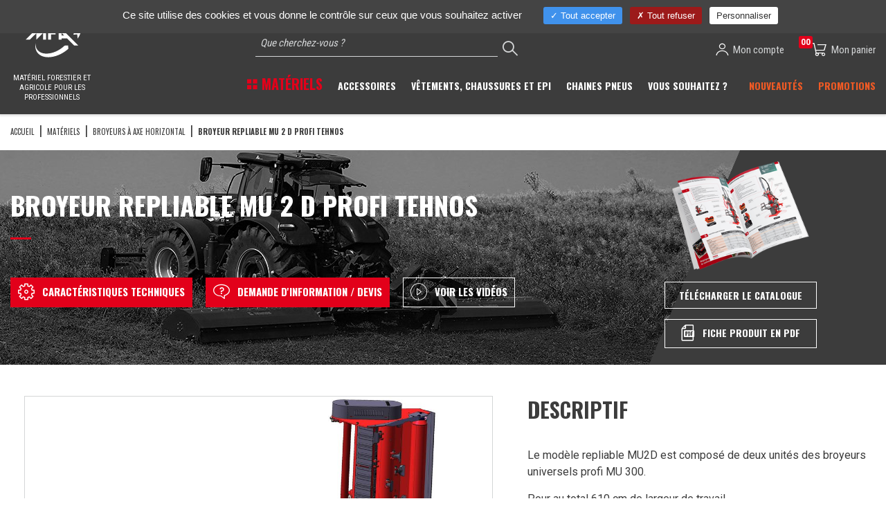

--- FILE ---
content_type: text/html;charset=UTF-8
request_url: https://www.materiel-forestier.fr/fr/broyeur-repliable-mu-2-d-profi-tehnos
body_size: 19957
content:


<!DOCTYPE html>

	<html lang="fr">
		<head>
			<meta charset="utf-8"/>
			<meta http-equiv="X-UA-Compatible" content="IE=edge">
			<meta name="viewport" content="width=device-width, initial-scale=1">
			
			
			
			<title>Broyeur repliable MU 2 D Profi TEHNOS</title>
			<meta name="keywords" content="broyeur de prairie &#x3b; broyeur agricole &#x3b; broyeur couvert vegetaux &#x3b; bbroyeur refus"/>
			<meta name="description" content="Broyeur repliable MU 2 D Profi TEHNOS"/>

			
            <meta property="og:type" content="product">
        
            <meta property="og:site_name" content="Mat&eacute;riel&#x20;Forestier&#x20;&amp;&#x20;Agricole" />
        
            <meta property="og:title" content="Broyeur&#x20;repliable&#x20;MU&#x20;2&#x20;D&#x20;Profi&#x20;TEHNOS" />
        
            <meta property="og:description" content="Broyeur&#x20;repliable&#x20;MU&#x20;2&#x20;D&#x20;Profi&#x20;TEHNOS" />
        
            <meta property="og:url" content="https&#x3a;&#x2f;&#x2f;www.materiel-forestier.fr&#x2f;fr&#x2f;broyeur-repliable-mu-2-d-profi-tehnos" />
        
            
            <meta property="og:image" content="https&#x3a;&#x2f;&#x2f;www.materiel-forestier.fr&#x2f;data&#x2f;medias&#x2f;5625&#x2f;style&#x2f;meta_reseaux_sociaux&#x2f;719mu2d.jpg" />
        
            <meta property="twitter:title" content="Broyeur&#x20;repliable&#x20;MU&#x20;2&#x20;D&#x20;Profi&#x20;TEHNOS" />
        
            <meta property="twitter:description" content="Broyeur&#x20;repliable&#x20;MU&#x20;2&#x20;D&#x20;Profi&#x20;TEHNOS" />
        
            <meta property="twitter:url" content="https&#x3a;&#x2f;&#x2f;www.materiel-forestier.fr&#x2f;fr&#x2f;broyeur-repliable-mu-2-d-profi-tehnos" />
        
        <meta property="twitter:card" content="summary_large_image">
        
            
            <meta name="twitter:image:src" content="https&#x3a;&#x2f;&#x2f;www.materiel-forestier.fr&#x2f;data&#x2f;medias&#x2f;5625&#x2f;style&#x2f;meta_reseaux_sociaux&#x2f;719mu2d.jpg" />
        
				<link rel="canonical" href="https://www.materiel-forestier.fr/fr&#x2f;broyeur-repliable-mu-2-d-profi-tehnos" />
			
	<link rel="stylesheet" href="/app/assets/dist/appv-19fc3b8/app-lite.css">

	<style>
		.grecaptcha-badge { visibility: hidden; }
	</style>

	<link rel="stylesheet" href="/assets/home/css/appv-19fc3b8/styles.css">

<link href="/assets/home/libs/select2-4.0.13/dist/css/select2.min.css" rel="stylesheet" />

<link rel="apple-touch-icon-precomposed" sizes="57x57" href="/assets/home/img/com/favicons/apple-touch-icon-57x57.png" />
<link rel="apple-touch-icon-precomposed" sizes="114x114" href="/assets/home/img/com/favicons/apple-touch-icon-114x114.png" />
<link rel="apple-touch-icon-precomposed" sizes="72x72" href="/assets/home/img/com/favicons/apple-touch-icon-72x72.png" />
<link rel="apple-touch-icon-precomposed" sizes="144x144" href="/assets/home/img/com/favicons/apple-touch-icon-144x144.png" />
<link rel="apple-touch-icon-precomposed" sizes="60x60" href="/assets/home/img/com/favicons/apple-touch-icon-60x60.png" />
<link rel="apple-touch-icon-precomposed" sizes="120x120" href="/assets/home/img/com/favicons/apple-touch-icon-120x120.png" />
<link rel="apple-touch-icon-precomposed" sizes="76x76" href="/assets/home/img/com/favicons/apple-touch-icon-76x76.png" />
<link rel="apple-touch-icon-precomposed" sizes="152x152" href="/assets/home/img/com/favicons/apple-touch-icon-152x152.png" />
<link rel="icon" type="image/png" href="/assets/home/img/com/favicons/favicon-196x196.png" sizes="196x196" />
<link rel="icon" type="image/png" href="/assets/home/img/com/favicons/favicon-96x96.png" sizes="96x96" />
<link rel="icon" type="image/png" href="/assets/home/img/com/favicons/favicon-32x32.png" sizes="32x32" />
<link rel="icon" type="image/png" href="/assets/home/img/com/favicons/favicon-16x16.png" sizes="16x16" />
<link rel="icon" type="image/png" href="/assets/home/img/com/favicons/favicon-128.png" sizes="128x128" />
<meta name="application-name" content="MFA"/>
<meta name="msapplication-TileColor" content="#FFFFFF" />
<meta name="msapplication-TileImage" content="/assets/home/img/com/favicons/mstile-144x144.png" />
<meta name="msapplication-square70x70logo" content="/assets/home/img/com/favicons/mstile-70x70.png" />
<meta name="msapplication-square150x150logo" content="/assets/home/img/com/favicons/mstile-150x150.png" />
<meta name="msapplication-wide310x150logo" content="/assets/home/img/com/favicons/mstile-310x150.png" />
<meta name="msapplication-square310x310logo" content="/assets/home/img/com/favicons/mstile-310x310.png" />


		</head>

		<body
			
				class="page-prodsdata"
			
		>
			
    <div class="w3-header-main" role="banner">
        <header>

            
            
    
    <nav class="navbar navbar-default w3-nav-mob">
        <div class="w3-navbar-main">

            
            <a class="navbar-brand" href="/">
                <img src="/assets/home/img/com/logo-mfa-white.svg" alt="Matériel Forestier et Agricole" width="70" height="50" class="w3-logo-print">
            </a>

            <div class="w3-nav-actions">

                
                

                
                <div class="w3-nav-search">
                    <div class="dropdown">
                        <a id="menuSearchMob" data-target="#" href="#" data-toggle="dropdown" role="button" aria-haspopup="true" aria-expanded="false">
                            <span class="icon icon-search"></span>
                        </a>
                        <div class="dropdown-menu" aria-labelledby="menuSearchMob">
                            <div id="search_bar-section_mob">
                                <form action="/fr/recherche" method="GET" id="searchformMob" class="form w3-form-search">
                                    <input name="searchstring"
                                        type="search"
                                        class="tt-input typeaheadProduits"
                                        id="searchingMob"
                                        autocomplete="off"
                                        spellcheck="false"
                                        placeholder="Rechercher"
                                        dir="auto"
                                        style="position: relative; vertical-align: top; background-color: transparent;"
                                    >
                                    <button type="submit">
                                        OK
                                    </button>
                                </form>
                            </div>
                        </div>
                    </div>
                </div>

                
                
                    <a href="&#x2f;&#x3f;action&#x3d;home&#x3a;contacts.formLoginModal&amp;lang&#x3d;fr"
                        class="w3-nav-account"
                        data-toggle="modal-ajax"
                        data-target="#default-modal"
                        data-modal-ajax-container=".w3-modal-trigger"
                    >
                        <span class="icon icon-user"></span>
                    </a>
                

                
                <span class="div_resumeBasket" data-w3-url="&#x2f;&#x3f;action&#x3d;home&#x3a;shop.basket_ajax_resume&amp;lang&#x3d;fr">
                    
                </span>

            </div>

            
            <button type="button" class="navbar-toggle collapsed" data-toggle="collapse" data-target="#navbar-collapse-1" aria-expanded="false">
              <span class="sr-only">Toggle navigation</span>
              <span class="icon-bar w3-order-1"></span>
              <span class="icon-bar w3-order-2"></span>
              <span class="icon-bar w3-order-3"></span>
            </button>

            <!-- Burger Menu Menu déroulant -->
            <div class="collapse navbar-collapse" id="navbar-collapse-1">

                
                <div class="panel-group w3-collapse-burgermain" id="accordion-burgermenu1">

                    
        <div class="panel">
            <div class="panel-heading">
                <h4 class="panel-title w3-equipment">
                    <a data-toggle="collapse" data-parent="#accordion-burgermenu1" href="#burgermenucollapseGamme">
                      Mat&eacute;riels
                    </a>
                </h4>
            </div>

            
                <div id="burgermenucollapseGamme" class="panel-collapse collapse">
                    <div class="panel-body">
                        
                            <p>
                                <a href="/bennes-3-pts" data-menuentry="menuEntry_famille_95">
                                    Bennes 3 pts
                                </a>
                            </p>
                            
                            <p>
                                <a href="/fr/fendeuses-a-bois-0" data-menuentry="menuEntry_famille_15">
                                    Fendeuses &agrave; bois
                                </a>
                            </p>
                            
                            <p>
                                <a href="/fr/fagoteuses-de-buches" data-menuentry="menuEntry_famille_31">
                                    Fagoteuses de b&ucirc;ches
                                </a>
                            </p>
                            
                            <p>
                                <a href="/fr/scies-circulaires-a-buches-et-scies-tapis-monte-bois" data-menuentry="menuEntry_famille_9">
                                    Scies circulaires&nbsp;&agrave; b&ucirc;ches et Scies &#x2b; Tapis monte bois
                                </a>
                            </p>
                            
                            <p>
                                <a href="/fr/broyeurs/-dechiqueteuses-de-branches-et-vegetaux" data-menuentry="menuEntry_famille_77">
                                    Broyeurs &#x2f; d&eacute;chiqueteuses de branches et v&eacute;g&eacute;taux
                                </a>
                            </p>
                            
                            <p>
                                <a href="/fr/treuils-de-debardage/-radiocommandes" data-menuentry="menuEntry_famille_13">
                                    Treuils de d&eacute;bardage &#x2f; Radiocommandes
                                </a>
                            </p>
                            
                            <p>
                                <a href="/fr/grappins-a-bois-et-lame-frontale" data-menuentry="menuEntry_famille_17">
                                    Grappins &agrave; bois et Lame frontale
                                </a>
                            </p>
                            
                            <p>
                                <a href="/fr/tete-pour-la-coupe-bois-energie" data-menuentry="menuEntry_famille_25">
                                    T&ecirc;te pour la coupe bois &eacute;nergie&nbsp;
                                </a>
                            </p>
                            
                            <p>
                                <a href="/fr/combines-bois-de-chauffage" data-menuentry="menuEntry_famille_11">
                                    Combin&eacute;s scieur&#x2f;fendeur et deck d&#x27;alimentation
                                </a>
                            </p>
                            
                            <p>
                                <a href="/fr/broyeurs-a-axe-horizontal" data-menuentry="menuEntry_famille_79">
                                    Broyeurs &agrave; Axe Horizontal
                                </a>
                            </p>
                            
                            <p>
                                <a href="/fr/broyeurs/-tondeuses-a-axe-verticale-interceps" data-menuentry="menuEntry_famille_177">
                                    Broyeurs &#x2f; Tondeuses &agrave; axe verticale &#x2b; interceps
                                </a>
                            </p>
                            
                            <p>
                                <a href="/fr/broyeurs-forestiers" data-menuentry="menuEntry_famille_179">
                                    Broyeurs Forestiers
                                </a>
                            </p>
                            
                            <p>
                                <a href="/fr/balayage-et-nettoyage-agricole/-voirie" data-menuentry="menuEntry_famille_97">
                                    Balayage et nettoyage agricole &#x2f; voirie.
                                </a>
                            </p>
                            
                            <p>
                                <a href="/fr/remorque-et-grues-forestieres-0" data-menuentry="menuEntry_famille_174">
                                    Remorque et grues foresti&egrave;res
                                </a>
                            </p>
                            
                                <ul>
                                    
                                        <li data-menuentry="menuEntry_famille_161">
                                            <a href="/fr/ensemble-grues-et-remorques-forestieres">
                                                Ensemble Grues et Remorques foresti&egrave;res
                                            </a>
                                        </li>
                                    
                                        <li data-menuentry="menuEntry_famille_171">
                                            <a href="/fr/remorques-a-bois-forestieres-1">
                                                Remorques &agrave; bois foresti&egrave;res
                                            </a>
                                        </li>
                                    
                                        <li data-menuentry="menuEntry_famille_173">
                                            <a href="/fr/grues-de-debardage-forestieres-1">
                                                Grues de d&eacute;bardage&nbsp;foresti&egrave;res
                                            </a>
                                        </li>
                                    
                                </ul>
                            
                            <p>
                                <a href="/fr/scieries-mobiles" data-menuentry="menuEntry_famille_33">
                                    Scieries mobiles
                                </a>
                            </p>
                            
                            <p>
                                <a href="/fr/divers-materiel-maraichage" data-menuentry="menuEntry_famille_87">
                                    Divers mat&eacute;riel mara&icirc;chage
                                </a>
                            </p>
                            

                        
                        <a href="/fr/materiels" class="w3-link-burgermenu-all">Voir tous les produits</a>
                    </div>
                </div>
            
        </div>
    
        <div class="panel">
            <div class="panel-heading">
                <h4 class="panel-title ">
                    <a data-toggle="collapse" data-parent="#accordion-burgermenu1" href="#burgermenucollapseAccessoires">
                      Accessoires
                    </a>
                </h4>
            </div>

            
                <div id="burgermenucollapseAccessoires" class="panel-collapse collapse">
                    <div class="panel-body">
                        
                            <p>
                                <a href="/fr/pharmacie" data-menuentry="menuEntry_famille_85">
                                    PHARMACIE
                                </a>
                            </p>
                            
                            <p>
                                <a href="/fr/cables-debardage" data-menuentry="menuEntry_famille_45">
                                    CABLES DEBARDAGE
                                </a>
                            </p>
                            
                            <p>
                                <a href="/fr/accessoires-debardage" data-menuentry="menuEntry_famille_43">
                                    ACCESSOIRES DEBARDAGE
                                </a>
                            </p>
                            
                                <ul>
                                    
                                        <li data-menuentry="menuEntry_famille_137">
                                            <a href="/fr/accessoires-cable-debardage">
                                                ACCESSOIRES CABLE DEBARDAGE
                                            </a>
                                        </li>
                                    
                                        <li data-menuentry="menuEntry_famille_139">
                                            <a href="/fr/accessoires-chaines-de-debardage">
                                                ACCESSOIRES CHAINES DE DEBARDAGE
                                            </a>
                                        </li>
                                    
                                        <li data-menuentry="menuEntry_famille_141">
                                            <a href="/fr/poulies-de-renvoi">
                                                POULIES DE RENVOI
                                            </a>
                                        </li>
                                    
                                </ul>
                            
                            <p>
                                <a href="/fr/signalisation-68" data-menuentry="menuEntry_famille_160">
                                    SIGNALISATION
                                </a>
                            </p>
                            
                            <p>
                                <a href="/fr/mesures" data-menuentry="menuEntry_famille_47">
                                    MESURES
                                </a>
                            </p>
                            
                            <p>
                                <a href="/fr/marquage" data-menuentry="menuEntry_famille_51">
                                    MARQUAGE
                                </a>
                            </p>
                            
                                <ul>
                                    
                                        <li data-menuentry="menuEntry_famille_143">
                                            <a href="/fr/equipement-de-marquage-signumat">
                                                Equipement de marquage SIGNUMAT
                                            </a>
                                        </li>
                                    
                                </ul>
                            
                            <p>
                                <a href="/fr/elagage-0" data-menuentry="menuEntry_famille_53">
                                    ELAGAGE
                                </a>
                            </p>
                            
                                <ul>
                                    
                                        <li data-menuentry="menuEntry_famille_145">
                                            <a href="/fr/harnais-et-ceintures-delagage-0">
                                                HARNAIS ET CEINTURES D&#x27;ELAGAGE
                                            </a>
                                        </li>
                                    
                                        <li data-menuentry="menuEntry_famille_147">
                                            <a href="/fr/longes-de-maintien-0">
                                                LONGES DE MAINTIEN
                                            </a>
                                        </li>
                                    
                                        <li data-menuentry="menuEntry_famille_149">
                                            <a href="/fr/cordages-de-rappel-et-descentes-en-rappel">
                                                CORDAGES DE RAPPEL ET DESCENTES EN RAPPEL
                                            </a>
                                        </li>
                                    
                                        <li data-menuentry="menuEntry_famille_151">
                                            <a href="/fr/connecteurs-et-mousquetons">
                                                CONNECTEURS ET MOUSQUETONS
                                            </a>
                                        </li>
                                    
                                        <li data-menuentry="menuEntry_famille_159">
                                            <a href="/fr/divers-pieces-de-rechange-sac-a-lancer-fausse-fourche">
                                                DIVERS &#x28;PIECES DE RECHANGE, SAC A LANCER, FAUSSE FOURCHE&hellip;&#x29;
                                            </a>
                                        </li>
                                    
                                </ul>
                            
                            <p>
                                <a href="/fr/accessoires-tronco" data-menuentry="menuEntry_famille_55">
                                    ACCESSOIRES Tron&ccedil;o
                                </a>
                            </p>
                            
                            <p>
                                <a href="/fr/coins-a-frapper" data-menuentry="menuEntry_famille_59">
                                    COINS A FRAPPER
                                </a>
                            </p>
                            
                            <p>
                                <a href="/fr/plantations" data-menuentry="menuEntry_famille_83">
                                    PLANTATIONS
                                </a>
                            </p>
                            
                            <p>
                                <a href="/fr/conditionnement" data-menuentry="menuEntry_famille_61">
                                    CONDITIONNEMENT
                                </a>
                            </p>
                            
                            <p>
                                <a href="/fr/accessoires-divers" data-menuentry="menuEntry_famille_63">
                                    ACCESSOIRES DIVERS
                                </a>
                            </p>
                            
                            <p>
                                <a href="/fr/outils-avec-manches" data-menuentry="menuEntry_famille_65">
                                    OUTILS AVEC MANCHES
                                </a>
                            </p>
                            
                            <p>
                                <a href="/fr/lames-de-scies" data-menuentry="menuEntry_famille_69">
                                    LAMES DE SCIES
                                </a>
                            </p>
                            
                            <p>
                                <a href="/fr/catalogue-0" data-menuentry="menuEntry_famille_91">
                                    CATALOGUE
                                </a>
                            </p>
                            

                        
                        <a href="/fr/accessoires" class="w3-link-burgermenu-all">Voir tous les produits</a>
                    </div>
                </div>
            
        </div>
    
        <div class="panel">
            <div class="panel-heading">
                <h4 class="panel-title ">
                    <a data-toggle="collapse" data-parent="#accordion-burgermenu1" href="#burgermenucollapsevetements_chaussures">
                      V&ecirc;tements, chaussures et EPI
                    </a>
                </h4>
            </div>

            
                <div id="burgermenucollapsevetements_chaussures" class="panel-collapse collapse">
                    <div class="panel-body">
                        
                            <p>
                                <a href="/fr/chaussures" data-menuentry="menuEntry_famille_35">
                                    CHAUSSURES
                                </a>
                            </p>
                            
                                <ul>
                                    
                                        <li data-menuentry="menuEntry_famille_117">
                                            <a href="/fr/chaussures-bucheronnage-anti-coupure">
                                                Chaussures bucheronnage - anti coupure
                                            </a>
                                        </li>
                                    
                                        <li data-menuentry="menuEntry_famille_119">
                                            <a href="/fr/chaussures-de-securite-travail">
                                                Chaussures de s&eacute;curit&eacute; - travail
                                            </a>
                                        </li>
                                    
                                        <li data-menuentry="menuEntry_famille_121">
                                            <a href="/fr/chaussures-marche-et-chasse">
                                                Chaussures marche et chasse
                                            </a>
                                        </li>
                                    
                                        <li data-menuentry="menuEntry_famille_125">
                                            <a href="/fr/chaussures-de-peche/-waiding">
                                                Chaussures de p&ecirc;che &#x2f; waiding
                                            </a>
                                        </li>
                                    
                                        <li data-menuentry="menuEntry_famille_123">
                                            <a href="/fr/accessoires-et-entretien-chaussures">
                                                Accessoires et entretien chaussures
                                            </a>
                                        </li>
                                    
                                </ul>
                            
                            <p>
                                <a href="/vetements" data-menuentry="menuEntry_famille_37">
                                    VETEMENTS TRAVAIL &amp; EPI
                                </a>
                            </p>
                            
                                <ul>
                                    
                                        <li data-menuentry="menuEntry_famille_133">
                                            <a href="/pantalons-anti-coupure-travail">
                                                Pantalons de s&eacute;curit&eacute; anti-coupure
                                            </a>
                                        </li>
                                    
                                        <li data-menuentry="menuEntry_famille_127">
                                            <a href="/fr/pantalons-de-travail-et-outdoor">
                                                Pantalons de travail et outdoor
                                            </a>
                                        </li>
                                    
                                        <li data-menuentry="menuEntry_famille_129">
                                            <a href="/fr/vestes-de-travail">
                                                Vestes de travail
                                            </a>
                                        </li>
                                    
                                        <li data-menuentry="menuEntry_famille_131">
                                            <a href="/fr/tee-shirt-maillots-et-accessoires">
                                                Tee-shirt, maillots et accessoires
                                            </a>
                                        </li>
                                    
                                </ul>
                            
                            <p>
                                <a href="/fr/casques-de-protection" data-menuentry="menuEntry_famille_39">
                                    CASQUES DE PROTECTION
                                </a>
                            </p>
                            
                            <p>
                                <a href="/fr/gants-manchettes" data-menuentry="menuEntry_famille_67">
                                    GANTS &amp; MANCHETTES
                                </a>
                            </p>
                            
                            <p>
                                <a href="/fr/destockage-liquidation-vetements-pantalons-vestes-tee-shirts-etc" data-menuentry="menuEntry_famille_180">
                                    DESTOCKAGE - LIQUIDATION VETEMENTS, PANTALONS, VESTES, TEE-SHIRTS, ETC..
                                </a>
                            </p>
                            

                        
                        <a href="/fr/vetements-et-chaussures" class="w3-link-burgermenu-all">Voir tous les produits</a>
                    </div>
                </div>
            
        </div>
    
        <div class="panel">
            <div class="panel-heading">
                <h4 class="panel-title ">
                    <a data-toggle="collapse" data-parent="#accordion-burgermenu1" href="#burgermenucollapsechaines_pneus">
                      Chaines pneus
                    </a>
                </h4>
            </div>

            
                <div id="burgermenucollapsechaines_pneus" class="panel-collapse collapse">
                    <div class="panel-body">
                        
                            <p>
                                <a href="/fr/chaine-pneu/-chaine-neige/-tracks" data-menuentry="menuEntry_famille_75">
                                    Chaine pneu &#x2f; Chaine neige &#x2f; Tracks
                                </a>
                            </p>
                            
                                <ul>
                                    
                                        <li data-menuentry="menuEntry_famille_111">
                                            <a href="/fr/chaines-de-deneigement-0">
                                                Cha&icirc;nes de d&eacute;neigement
                                            </a>
                                        </li>
                                    
                                        <li data-menuentry="menuEntry_famille_113">
                                            <a href="/fr/chaines-forestieres">
                                                Cha&icirc;nes foresti&egrave;res
                                            </a>
                                        </li>
                                    
                                        <li data-menuentry="menuEntry_famille_115">
                                            <a href="/fr/tracks-forestieres">
                                                Tracks foresti&egrave;res
                                            </a>
                                        </li>
                                    
                                        <li data-menuentry="menuEntry_famille_99">
                                            <a href="/fr/chaines-neige-pour-4x4-vl-et-camion-67">
                                                Cha&icirc;nes neige pour 4x4, vl et camion
                                            </a>
                                        </li>
                                    
                                </ul>
                            

                        
                        <a href="/fr/chaines-pneus" class="w3-link-burgermenu-all">Voir tous les produits</a>
                    </div>
                </div>
            
        </div>
    
    <div class="panel">
        <div class="panel-heading">
            <h4 class="panel-title">
                <a data-toggle="collapse" data-parent="#accordion-burgermenu1" href="#burgermenucollapsecatalogue_usages_mobile">
                    Vous souhaitez &#x3f;
                </a>
            </h4>
        </div>
        <div id="burgermenucollapsecatalogue_usages_mobile" class="panel-collapse collapse">
            <div class="panel-body">
                <ul class="w3-list-burgermenu-n1">
                    
                        <li data-menuentry="menuEntry_usage_1">
                            <a href="/fr/scier" >
                                Scier
                            </a>
                        </li>
                    
                        <li data-menuentry="menuEntry_usage_2">
                            <a href="/fr/fendre" >
                                Fendre
                            </a>
                        </li>
                    
                        <li data-menuentry="menuEntry_usage_4">
                            <a href="/fr/dechiqueter" >
                                D&eacute;chiqueter
                            </a>
                        </li>
                    
                        <li data-menuentry="menuEntry_usage_5">
                            <a href="/fr/debarder-0" >
                                D&eacute;barder
                            </a>
                        </li>
                    
                        <li data-menuentry="menuEntry_usage_6">
                            <a href="/fr/transporter" >
                                Transporter
                            </a>
                        </li>
                    
                        <li data-menuentry="menuEntry_usage_7">
                            <a href="/fr/manutentionner" >
                                Manutentionner
                            </a>
                        </li>
                    
                        <li data-menuentry="menuEntry_usage_8">
                            <a href="/fr/scier-planches" >
                                Scier Planches
                            </a>
                        </li>
                    
                        <li data-menuentry="menuEntry_usage_9">
                            <a href="/fr/broyer-0" >
                                Broyer
                            </a>
                        </li>
                    
                        <li data-menuentry="menuEntry_usage_10">
                            <a href="/fr/balayer-nettoyer" >
                                Balayer - Nettoyer
                            </a>
                        </li>
                    
                </ul>
            </div>
        </div>
    </div>

                    <a
                        href="/fr/nouveautes"
                        target="_self"
                        data-menuentry="menuEntry_cms_page_8D4A4C21-AFBE-9DA8-433EFF757FEE06F1"
                        class="w3-link-burgermenu-n1"
                    >
                Nouveaut&eacute;s 
                    </a>
                
                    <a
                        href="/fr/promotions"
                        target="_self"
                        data-menuentry="menuEntry_cms_page_8D4BD0C9-F3DC-A711-D9FA4118BE361A36"
                        class="w3-link-burgermenu-n1"
                    >
                Promotions 
                    </a>
                
		<div class="w3-nav-corporate">
            
                        <a
                            href="/fr/actualites"
                            target="_self"
                            data-menuentry="menuEntry_cms_page_E33C57DA-D489-B1A9-135E5A62B534054B"
                        >
                    Actualit&eacute;s 
                        </a>
                    

                    <div class="panel">
                        <div class="panel-heading">
                            <div class="panel-title">
                                <a data-toggle="collapse" data-parent="#accordion-burgermenu1" href="#burgermenucollapse30">
                                  Entreprise
                                </a>
                            </div>
                        </div>
                        <div id="burgermenucollapse30" class="panel-collapse collapse">
                            <div class="panel-body">
                                <ul class="w3-list-burgermenu-n1">
                                    
		<li data-menuentry="menuEntry_cms_page_E4C14778-D789-2680-B020691E4A130E74">
			<a href="/fr/qui-sommes-nous"
				target="_self"
			>
				Qui sommes-nous &#x3f;
			</a>
		</li>
	
		<li data-menuentry="menuEntry_cms_page_8881DA00-95DE-F9F9-0BE64DCBCF386762">
			<a href="/fr/un-sav-proche-de-vous"
				target="_self"
			>
				Un SAV proche de vous
			</a>
		</li>
	
		<li data-menuentry="menuEntry_cms_page_888454FE-EB64-11F0-99CD030524278A4C">
			<a href="/fr/les-liens-mfa"
				target="_self"
			>
				Les liens MFA &#x3a; catalogue, documentations, tarifs, r&eacute;seaux sociaux ...
			</a>
		</li>
	
                                </ul>
                            </div>
                        </div>
                    </div>
                
	<div class="panel">
	    <div class="panel-heading">
	        <h4 class="panel-title">
	            <a data-toggle="collapse" data-parent="#accordion-burgermenu1" href="#burgermenucollapsemarques_mobile">
	            	Nos marques
	            </a>
	        </h4>
	    </div>
	    <div id="burgermenucollapsemarques_mobile" class="panel-collapse collapse">
	        <div class="panel-body">
	            <ul class="w3-list-burgermenu-n1">
	            	
	            		<li data-menuentry="menuEntry_marque_1">
	            			<a href="/fr/collino" >
	            				COLLINO
	            			</a>
	            		</li>
	            	
	            		<li data-menuentry="menuEntry_marque_3">
	            			<a href="/fr/krpan" >
	            				KRPAN
	            			</a>
	            		</li>
	            	
	            		<li data-menuentry="menuEntry_marque_17">
	            			<a href="/fr/pilous" >
	            				PILOUS
	            			</a>
	            		</li>
	            	
	            		<li data-menuentry="menuEntry_marque_4">
	            			<a href="/fr/mfa" >
	            				MFA
	            			</a>
	            		</li>
	            	
	            		<li data-menuentry="menuEntry_marque_13">
	            			<a href="/fr/fbc" >
	            				FBC
	            			</a>
	            		</li>
	            	
	            		<li data-menuentry="menuEntry_marque_2">
	            			<a href="/fr/junkkari" >
	            				JUNKKARI
	            			</a>
	            		</li>
	            	
	            		<li data-menuentry="menuEntry_marque_11">
	            			<a href="/fr/tehnos" >
	            				TEHNOS
	            			</a>
	            		</li>
	            	
	            		<li data-menuentry="menuEntry_marque_20">
	            			<a href="/fr/westermann" >
	            				WESTERMANN
	            			</a>
	            		</li>
	            	
	            		<li data-menuentry="menuEntry_marque_19">
	            			<a href="/fr/veriga" >
	            				VERIGA
	            			</a>
	            		</li>
	            	
	            		<li data-menuentry="menuEntry_marque_7">
	            			<a href="/fr/palms-0" >
	            				PALMS
	            			</a>
	            		</li>
	            	
	            		<li data-menuentry="menuEntry_marque_21">
	            			<a href="/fr/fischer" >
	            				FISCHER
	            			</a>
	            		</li>
	            	
	            </ul>
	        </div>
	   	</div>
	</div>

                        <a
                            href="/fr/pieces-detachees"
                            target="_self"
                            data-menuentry="menuEntry_cms_page_889262A0-A389-07BA-6891E05DEC2400CF"
                        >
                    Pi&egrave;ces d&eacute;tach&eacute;es 
                        </a>
                    
                        <a
                            href="/fr/occasions"
                            target="_self"
                            data-menuentry="menuEntry_cms_page_889A6517-B793-A1F9-505AB15FAFC75B84"
                        >
                    Occasions 
                        </a>
                    
                        <a
                            href="/"
                            target="_self"
                            data-menuentry="menuEntry__"
                        >
                    Devenir revendeur 
                        </a>
                    
                        <a
                            href="/fr/commande-rapide"
                            target="_self"
                            data-menuentry="menuEntry_cms_page_D2C6FA20-BFB2-C252-95A1FE6A5576E8A3"
                        >
                    Commande rapide 
                        </a>
                    
                        <a
                            href="/fr/nous-contacter"
                            target="_self"
                            data-menuentry="menuEntry_cms_page_E3450077-A8B7-BB8A-74E680A8CEC64933"
                        >
                    Contact 
                        </a>
                    

            <a href="https://www.facebook.com/MaterielForestier.Agricole.astic" class="w3-link-burgermenu-follow w3-first" target="_blank">
                <i class="fa fa-facebook" aria-hidden="true"></i>
            </a>
            <a href="https://www.instagram.com/materielforestieragricole" class="w3-link-burgermenu-follow" target="_blank">
                <i class="fa fa-instagram" aria-hidden="true"></i>
            </a>
            <a href="https://www.youtube.com/user/MFA26600/videos" class="w3-link-burgermenu-follow" target="_blank">
                <i class="fa fa-youtube-play" aria-hidden="true"></i>
            </a>
        </div>
	

                </div>

            </div><!-- /.navbar-collapse -->

        </div>
</nav>

    <nav class="navbar navbar-default w3-nav-desk">

        
         
		<div class="w3-nav-corporate">
            
                        <a
                            href="/fr/actualites"
                            target="_self"
                            data-menuentry="menuEntry_cms_page_E33C57DA-D489-B1A9-135E5A62B534054B"
                        >
                    Actualit&eacute;s 
                        </a>
                    
                    <div class="dropdown w3-nav-mfa">
                        <button class="dropdown-toggle" type="button" id="dropdownMenuMFA" data-toggle="dropdown" aria-haspopup="true" aria-expanded="true" >
                            Entreprise
                        </button>
                        <ul class="dropdown-menu" aria-labelledby="dropdownMenuMFA" >
                             
		<li>
			<a href="/fr/qui-sommes-nous"
				target="_self"
				data-menuentry="menuEntry_cms_page_E4C14778-D789-2680-B020691E4A130E74"
			>
				Qui sommes-nous &#x3f;
			</a>
		</li>
	
		<li>
			<a href="/fr/sav"
				target="_self"
				data-menuentry="menuEntry_cms_page_8881DA00-95DE-F9F9-0BE64DCBCF386762"
			>
				Un SAV proche de vous
			</a>
		</li>
	
		<li>
			<a href="/fr/les-liens-mfa"
				target="_self"
				data-menuentry="menuEntry_cms_page_888454FE-EB64-11F0-99CD030524278A4C"
			>
				Les liens MFA
			</a>
		</li>
	
                        </ul>
                    </div>
                
	<div class="dropdown w3-nav-mfa">
	    <button class="dropdown-toggle" type="button" id="dropdownMenuMFA" data-toggle="dropdown" aria-haspopup="true" aria-expanded="true">
	        Nos marques
	    </button>
	    <ul class="dropdown-menu" aria-labelledby="dropdownMenuMFA">
			
				<li data-menuentry="menuEntry_marque_1">
					<a href="/fr/collino" >
						COLLINO
					</a>
				</li>
			
				<li data-menuentry="menuEntry_marque_3">
					<a href="/fr/krpan" >
						KRPAN
					</a>
				</li>
			
				<li data-menuentry="menuEntry_marque_17">
					<a href="/fr/pilous" >
						PILOUS
					</a>
				</li>
			
				<li data-menuentry="menuEntry_marque_4">
					<a href="/fr/mfa" >
						MFA
					</a>
				</li>
			
				<li data-menuentry="menuEntry_marque_13">
					<a href="/fr/fbc" >
						FBC
					</a>
				</li>
			
				<li data-menuentry="menuEntry_marque_2">
					<a href="/fr/junkkari" >
						JUNKKARI
					</a>
				</li>
			
				<li data-menuentry="menuEntry_marque_11">
					<a href="/fr/tehnos" >
						TEHNOS
					</a>
				</li>
			
				<li data-menuentry="menuEntry_marque_20">
					<a href="/fr/westermann" >
						WESTERMANN
					</a>
				</li>
			
				<li data-menuentry="menuEntry_marque_19">
					<a href="/fr/veriga" >
						VERIGA
					</a>
				</li>
			
				<li data-menuentry="menuEntry_marque_7">
					<a href="/fr/palms-0" >
						PALMS
					</a>
				</li>
			
				<li data-menuentry="menuEntry_marque_21">
					<a href="/fr/fischer" >
						FISCHER
					</a>
				</li>
			
		</ul>
	</div>

                        <a
                            href="/fr/pieces-detachees"
                            target="_self"
                            data-menuentry="menuEntry_cms_page_889262A0-A389-07BA-6891E05DEC2400CF"
                        >
                    Pi&egrave;ces d&eacute;tach&eacute;es 
                        </a>
                    
                        <a
                            href="/fr/occasions"
                            target="_self"
                            data-menuentry="menuEntry_cms_page_889A6517-B793-A1F9-505AB15FAFC75B84"
                        >
                    Occasions 
                        </a>
                    
                        <a
                            href="/fr/devenir-revendeur"
                            target="_self"
                            data-menuentry="menuEntry_cms_page_96BE8004-9E3E-D0DE-16D9B18816F06433"
                        >
                    Devenir revendeur 
                        </a>
                    
                        <a
                            href="/fr/commande-rapide"
                            target="_self"
                            data-menuentry="menuEntry_cms_page_D2C6FA20-BFB2-C252-95A1FE6A5576E8A3"
                        >
                    Commande rapide 
                        </a>
                    
                        <a
                            href="/fr/contact"
                            target="_self"
                            data-menuentry="menuEntry_cms_page_E3450077-A8B7-BB8A-74E680A8CEC64933"
                        >
                    Contact 
                        </a>
                    

            <a href="https://www.facebook.com/MaterielForestier.Agricole.astic" class="w3-nav-follow" target="_blank" >
                <i class="fa fa-facebook" aria-hidden="true"></i>
            </a>
            <a href="https://www.instagram.com/materielforestieragricole" class="w3-nav-follow" target="_blank" >
                <i class="fa fa-instagram" aria-hidden="true"></i>
            </a>
            <a href="https://www.youtube.com/user/MFA26600/videos" class="w3-nav-follow" target="_blank" >
                <i class="fa fa-youtube-play" aria-hidden="true"></i>
            </a>

        </div>
	

        
        <div class="w3-box-brand">
            <a class="navbar-brand" href="/">
                <img src="/assets/home/img/com/logo-mfa-white.svg" alt="Matériel Forestier et Agricole" width="145" height="105" class="w3-logo-print">
                <p>
                    Matériel Forestier et Agricole pour les professionnels
                </p>
            </a>
        </div>

        <div class="w3-nav-actions">

            
            

            
            <div class="w3-nav-search">
                <div id="search_bar-section_desk">
                    <form id="searchformDesk" class="form w3-form-search" action="/fr/recherche" method="GET">
                        <input name="searchstring"
                            type="search"
                            class="tt-input typeaheadProduits"
                            id="searchingDesk"
                            autocomplete="off"
                            dir="auto"
                            spellcheck="false"
                            placeholder="Que cherchez-vous ?"
                            style="position: relative; vertical-align: top; background-color: transparent;"
                        >
                        <button type="submit">
                            <span class="icon icon-search"></span>
                        </button>
                    </form>
                </div>
            </div>

            
            
                <a href="&#x2f;&#x3f;action&#x3d;home&#x3a;contacts.formLoginModal&amp;lang&#x3d;fr"
                    class="w3-nav-account"
                    data-toggle="modal-ajax"
                    data-target="#default-modal"
                    data-modal-ajax-container=".w3-modal-trigger"
                >
                    <span class="icon icon-user"></span>
                    Mon compte
                </a>
            

            
            <span class="div_resumeBasket" data-w3-url="&#x2f;&#x3f;action&#x3d;home&#x3a;shop.basket_ajax_resume&amp;lang&#x3d;fr">
                
            </span>

        </div>

        
        
		<ul class="w3-nav-main">
            
        <li class="dropdown w3-li-equipment">
            <a href=""
                class="dropdown-toggle"
                data-toggle="dropdown"
                role="button"
                aria-haspopup="true"
                aria-expanded="false"
                data-menuentry="menuEntry_famille_253"
            >
                Mat&eacute;riels
            </a>
            
                <div class="dropdown-menu">
                    <div class="row">

                        
                        <div class="col-md-9">
                            <div class="row">
                                
                                <div class="col-md-4">
                                    
                                        <p>
                                            <a href="/bennes-3-pts" data-menuentry="menuEntry_famille_95">
                                                Bennes 3 pts
                                            </a>
                                        </p>
                                        
                                        <p>
                                            <a href="/fr/fendeuses-a-bois-0" data-menuentry="menuEntry_famille_15">
                                                Fendeuses &agrave; bois
                                            </a>
                                        </p>
                                        
                                        <p>
                                            <a href="/fr/fagoteuses-de-buches" data-menuentry="menuEntry_famille_31">
                                                Fagoteuses de b&ucirc;ches
                                            </a>
                                        </p>
                                        
                                        <p>
                                            <a href="/fr/scies-circulaires-a-buches-et-scies-tapis-monte-bois" data-menuentry="menuEntry_famille_9">
                                                Scies circulaires&nbsp;&agrave; b&ucirc;ches et Scies &#x2b; Tapis monte bois
                                            </a>
                                        </p>
                                        
                                        <p>
                                            <a href="/fr/broyeurs/-dechiqueteuses-de-branches-et-vegetaux" data-menuentry="menuEntry_famille_77">
                                                Broyeurs &#x2f; d&eacute;chiqueteuses de branches et v&eacute;g&eacute;taux
                                            </a>
                                        </p>
                                        
                                            </div>
                                            <div class="col-md-4">
                                        
                                        <p>
                                            <a href="/fr/treuils-de-debardage/-radiocommandes" data-menuentry="menuEntry_famille_13">
                                                Treuils de d&eacute;bardage &#x2f; Radiocommandes
                                            </a>
                                        </p>
                                        
                                        <p>
                                            <a href="/fr/grappins-a-bois-et-lame-frontale" data-menuentry="menuEntry_famille_17">
                                                Grappins &agrave; bois et Lame frontale
                                            </a>
                                        </p>
                                        
                                        <p>
                                            <a href="/fr/tete-pour-la-coupe-bois-energie" data-menuentry="menuEntry_famille_25">
                                                T&ecirc;te pour la coupe bois &eacute;nergie&nbsp;
                                            </a>
                                        </p>
                                        
                                        <p>
                                            <a href="/fr/combines-bois-de-chauffage" data-menuentry="menuEntry_famille_11">
                                                Combin&eacute;s scieur&#x2f;fendeur et deck d&#x27;alimentation
                                            </a>
                                        </p>
                                        
                                        <p>
                                            <a href="/fr/broyeurs-a-axe-horizontal" data-menuentry="menuEntry_famille_79">
                                                Broyeurs &agrave; Axe Horizontal
                                            </a>
                                        </p>
                                        
                                            </div>
                                            <div class="col-md-4">
                                        
                                        <p>
                                            <a href="/fr/broyeurs/-tondeuses-a-axe-verticale-interceps" data-menuentry="menuEntry_famille_177">
                                                Broyeurs &#x2f; Tondeuses &agrave; axe verticale &#x2b; interceps
                                            </a>
                                        </p>
                                        
                                        <p>
                                            <a href="/fr/broyeurs-forestiers" data-menuentry="menuEntry_famille_179">
                                                Broyeurs Forestiers
                                            </a>
                                        </p>
                                        
                                        <p>
                                            <a href="/fr/balayage-et-nettoyage-agricole/-voirie" data-menuentry="menuEntry_famille_97">
                                                Balayage et nettoyage agricole &#x2f; voirie.
                                            </a>
                                        </p>
                                        
                                        <p>
                                            <a href="/fr/remorque-et-grues-forestieres-0" data-menuentry="menuEntry_famille_174">
                                                Remorque et grues foresti&egrave;res
                                            </a>
                                        </p>
                                        
                                            <ul>
                                                
                                                    <li data-menuentry="menuEntry_famille_161">
                                                        <a href="/fr/ensemble-grues-et-remorques-forestieres">
                                                            Ensemble Grues et Remorques foresti&egrave;res
                                                        </a>
                                                    </li>
                                                
                                                    <li data-menuentry="menuEntry_famille_171">
                                                        <a href="/fr/remorques-a-bois-forestieres-1">
                                                            Remorques &agrave; bois foresti&egrave;res
                                                        </a>
                                                    </li>
                                                
                                                    <li data-menuentry="menuEntry_famille_173">
                                                        <a href="/fr/grues-de-debardage-forestieres-1">
                                                            Grues de d&eacute;bardage&nbsp;foresti&egrave;res
                                                        </a>
                                                    </li>
                                                
                                            </ul>
                                        
                                        <p>
                                            <a href="/fr/scieries-mobiles" data-menuentry="menuEntry_famille_33">
                                                Scieries mobiles
                                            </a>
                                        </p>
                                        
                                            </div>
                                            <div class="col-md-4">
                                        
                                        <p>
                                            <a href="/fr/divers-materiel-maraichage" data-menuentry="menuEntry_famille_87">
                                                Divers mat&eacute;riel mara&icirc;chage
                                            </a>
                                        </p>
                                        
                                </div>
                            </div>
                        </div>

                        
                        <div class="col-md-3">
                            <div class="w3-box-submenu-1">
                                <a href="&#x2f;&#x3f;action&#x3d;home&#x3a;downloads.track&amp;lang&#x3d;fr&amp;target&#x3d;Q0NCNDVBRTZEQ0I0RTRDRjlCNTZCNkU3OEJGNUZCNTNERTJEMzEwRTQ3MTQwMjBERkVDMjNDOTY0MURFQUM5RQ&#x25;3D&#x25;3D">
                                    
                                    <img src="&#x2f;assets&#x2f;home&#x2f;img&#x2f;com&#x2f;catalogue-couv-mini.png">
                                </a>
                                <a href="&#x2f;&#x3f;action&#x3d;home&#x3a;downloads.track&amp;lang&#x3d;fr&amp;target&#x3d;Q0NCNDVBRTZEQ0I0RTRDRjlCNTZCNkU3OEJGNUZCNTNERTJEMzEwRTQ3MTQwMjBERkVDMjNDOTY0MURFQUM5RQ&#x25;3D&#x25;3D" class="btn btn-primary">
                                    Télécharger le catalogue
                                </a>
                            </div>
                        </div>
                    </div>

                    
                    <div class="row">
                        <div class="col-md-12 w3-bgcolor-1">
                            <a href="/fr/materiels" class="w3-link-all">
                                Voir tous les produits
                            </a>
                        </div>
                    </div>
                </div>
            
        </li>
    
        <li class="dropdown ">
            <a href=""
                class="dropdown-toggle"
                data-toggle="dropdown"
                role="button"
                aria-haspopup="true"
                aria-expanded="false"
                data-menuentry="menuEntry_famille_254"
            >
                Accessoires
            </a>
            
                <div class="dropdown-menu">
                    <div class="row">

                        
                        <div class="col-md-9">
                            <div class="row">
                                
                                <div class="col-md-4">
                                    
                                        <p>
                                            <a href="/fr/pharmacie" data-menuentry="menuEntry_famille_85">
                                                PHARMACIE
                                            </a>
                                        </p>
                                        
                                        <p>
                                            <a href="/fr/cables-debardage" data-menuentry="menuEntry_famille_45">
                                                CABLES DEBARDAGE
                                            </a>
                                        </p>
                                        
                                        <p>
                                            <a href="/fr/accessoires-debardage" data-menuentry="menuEntry_famille_43">
                                                ACCESSOIRES DEBARDAGE
                                            </a>
                                        </p>
                                        
                                            <ul>
                                                
                                                    <li data-menuentry="menuEntry_famille_137">
                                                        <a href="/fr/accessoires-cable-debardage">
                                                            ACCESSOIRES CABLE DEBARDAGE
                                                        </a>
                                                    </li>
                                                
                                                    <li data-menuentry="menuEntry_famille_139">
                                                        <a href="/fr/accessoires-chaines-de-debardage">
                                                            ACCESSOIRES CHAINES DE DEBARDAGE
                                                        </a>
                                                    </li>
                                                
                                                    <li data-menuentry="menuEntry_famille_141">
                                                        <a href="/fr/poulies-de-renvoi">
                                                            POULIES DE RENVOI
                                                        </a>
                                                    </li>
                                                
                                            </ul>
                                        
                                        <p>
                                            <a href="/fr/signalisation-68" data-menuentry="menuEntry_famille_160">
                                                SIGNALISATION
                                            </a>
                                        </p>
                                        
                                        <p>
                                            <a href="/fr/mesures" data-menuentry="menuEntry_famille_47">
                                                MESURES
                                            </a>
                                        </p>
                                        
                                            </div>
                                            <div class="col-md-4">
                                        
                                        <p>
                                            <a href="/fr/marquage" data-menuentry="menuEntry_famille_51">
                                                MARQUAGE
                                            </a>
                                        </p>
                                        
                                            <ul>
                                                
                                                    <li data-menuentry="menuEntry_famille_143">
                                                        <a href="/fr/equipement-de-marquage-signumat">
                                                            Equipement de marquage SIGNUMAT
                                                        </a>
                                                    </li>
                                                
                                            </ul>
                                        
                                        <p>
                                            <a href="/fr/elagage-0" data-menuentry="menuEntry_famille_53">
                                                ELAGAGE
                                            </a>
                                        </p>
                                        
                                            <ul>
                                                
                                                    <li data-menuentry="menuEntry_famille_145">
                                                        <a href="/fr/harnais-et-ceintures-delagage-0">
                                                            HARNAIS ET CEINTURES D&#x27;ELAGAGE
                                                        </a>
                                                    </li>
                                                
                                                    <li data-menuentry="menuEntry_famille_147">
                                                        <a href="/fr/longes-de-maintien-0">
                                                            LONGES DE MAINTIEN
                                                        </a>
                                                    </li>
                                                
                                                    <li data-menuentry="menuEntry_famille_149">
                                                        <a href="/fr/cordages-de-rappel-et-descentes-en-rappel">
                                                            CORDAGES DE RAPPEL ET DESCENTES EN RAPPEL
                                                        </a>
                                                    </li>
                                                
                                                    <li data-menuentry="menuEntry_famille_151">
                                                        <a href="/fr/connecteurs-et-mousquetons">
                                                            CONNECTEURS ET MOUSQUETONS
                                                        </a>
                                                    </li>
                                                
                                                    <li data-menuentry="menuEntry_famille_159">
                                                        <a href="/fr/divers-pieces-de-rechange-sac-a-lancer-fausse-fourche">
                                                            DIVERS &#x28;PIECES DE RECHANGE, SAC A LANCER, FAUSSE FOURCHE&hellip;&#x29;
                                                        </a>
                                                    </li>
                                                
                                            </ul>
                                        
                                        <p>
                                            <a href="/fr/accessoires-tronco" data-menuentry="menuEntry_famille_55">
                                                ACCESSOIRES Tron&ccedil;o
                                            </a>
                                        </p>
                                        
                                        <p>
                                            <a href="/fr/coins-a-frapper" data-menuentry="menuEntry_famille_59">
                                                COINS A FRAPPER
                                            </a>
                                        </p>
                                        
                                        <p>
                                            <a href="/fr/plantations" data-menuentry="menuEntry_famille_83">
                                                PLANTATIONS
                                            </a>
                                        </p>
                                        
                                            </div>
                                            <div class="col-md-4">
                                        
                                        <p>
                                            <a href="/fr/conditionnement" data-menuentry="menuEntry_famille_61">
                                                CONDITIONNEMENT
                                            </a>
                                        </p>
                                        
                                        <p>
                                            <a href="/fr/accessoires-divers" data-menuentry="menuEntry_famille_63">
                                                ACCESSOIRES DIVERS
                                            </a>
                                        </p>
                                        
                                        <p>
                                            <a href="/fr/outils-avec-manches" data-menuentry="menuEntry_famille_65">
                                                OUTILS AVEC MANCHES
                                            </a>
                                        </p>
                                        
                                        <p>
                                            <a href="/fr/lames-de-scies" data-menuentry="menuEntry_famille_69">
                                                LAMES DE SCIES
                                            </a>
                                        </p>
                                        
                                        <p>
                                            <a href="/fr/catalogue-0" data-menuentry="menuEntry_famille_91">
                                                CATALOGUE
                                            </a>
                                        </p>
                                        
                                </div>
                            </div>
                        </div>

                        
                        <div class="col-md-3">
                            <div class="w3-box-submenu-1">
                                <a href="&#x2f;&#x3f;action&#x3d;home&#x3a;downloads.track&amp;lang&#x3d;fr&amp;target&#x3d;Q0NCNDVBRTZEQ0I0RTRDRjlCNTZCNkU3OEJGNUZCNTNERTJEMzEwRTQ3MTQwMjBERkVDMjNDOTY0MURFQUM5RQ&#x25;3D&#x25;3D">
                                    
                                    <img src="&#x2f;assets&#x2f;home&#x2f;img&#x2f;com&#x2f;catalogue-couv-mini.png">
                                </a>
                                <a href="&#x2f;&#x3f;action&#x3d;home&#x3a;downloads.track&amp;lang&#x3d;fr&amp;target&#x3d;Q0NCNDVBRTZEQ0I0RTRDRjlCNTZCNkU3OEJGNUZCNTNERTJEMzEwRTQ3MTQwMjBERkVDMjNDOTY0MURFQUM5RQ&#x25;3D&#x25;3D" class="btn btn-primary">
                                    Télécharger le catalogue
                                </a>
                            </div>
                        </div>
                    </div>

                    
                    <div class="row">
                        <div class="col-md-12 w3-bgcolor-1">
                            <a href="/fr/accessoires" class="w3-link-all">
                                Voir tous les produits
                            </a>
                        </div>
                    </div>
                </div>
            
        </li>
    
        <li class="dropdown ">
            <a href=""
                class="dropdown-toggle"
                data-toggle="dropdown"
                role="button"
                aria-haspopup="true"
                aria-expanded="false"
                data-menuentry="menuEntry_famille_255"
            >
                V&ecirc;tements, chaussures et EPI
            </a>
            
                <div class="dropdown-menu">
                    <div class="row">

                        
                        <div class="col-md-9">
                            <div class="row">
                                
                                <div class="col-md-4">
                                    
                                        <p>
                                            <a href="/fr/chaussures" data-menuentry="menuEntry_famille_35">
                                                CHAUSSURES
                                            </a>
                                        </p>
                                        
                                            <ul>
                                                
                                                    <li data-menuentry="menuEntry_famille_117">
                                                        <a href="/fr/chaussures-bucheronnage-anti-coupure">
                                                            Chaussures bucheronnage - anti coupure
                                                        </a>
                                                    </li>
                                                
                                                    <li data-menuentry="menuEntry_famille_119">
                                                        <a href="/fr/chaussures-de-securite-travail">
                                                            Chaussures de s&eacute;curit&eacute; - travail
                                                        </a>
                                                    </li>
                                                
                                                    <li data-menuentry="menuEntry_famille_121">
                                                        <a href="/fr/chaussures-marche-et-chasse">
                                                            Chaussures marche et chasse
                                                        </a>
                                                    </li>
                                                
                                                    <li data-menuentry="menuEntry_famille_125">
                                                        <a href="/fr/chaussures-de-peche/-waiding">
                                                            Chaussures de p&ecirc;che &#x2f; waiding
                                                        </a>
                                                    </li>
                                                
                                                    <li data-menuentry="menuEntry_famille_123">
                                                        <a href="/fr/accessoires-et-entretien-chaussures">
                                                            Accessoires et entretien chaussures
                                                        </a>
                                                    </li>
                                                
                                            </ul>
                                        
                                        <p>
                                            <a href="/vetements" data-menuentry="menuEntry_famille_37">
                                                VETEMENTS TRAVAIL &amp; EPI
                                            </a>
                                        </p>
                                        
                                            <ul>
                                                
                                                    <li data-menuentry="menuEntry_famille_133">
                                                        <a href="/pantalons-anti-coupure-travail">
                                                            Pantalons de s&eacute;curit&eacute; anti-coupure
                                                        </a>
                                                    </li>
                                                
                                                    <li data-menuentry="menuEntry_famille_127">
                                                        <a href="/fr/pantalons-de-travail-et-outdoor">
                                                            Pantalons de travail et outdoor
                                                        </a>
                                                    </li>
                                                
                                                    <li data-menuentry="menuEntry_famille_129">
                                                        <a href="/fr/vestes-de-travail">
                                                            Vestes de travail
                                                        </a>
                                                    </li>
                                                
                                                    <li data-menuentry="menuEntry_famille_131">
                                                        <a href="/fr/tee-shirt-maillots-et-accessoires">
                                                            Tee-shirt, maillots et accessoires
                                                        </a>
                                                    </li>
                                                
                                            </ul>
                                        
                                            </div>
                                            <div class="col-md-4">
                                        
                                        <p>
                                            <a href="/fr/casques-de-protection" data-menuentry="menuEntry_famille_39">
                                                CASQUES DE PROTECTION
                                            </a>
                                        </p>
                                        
                                        <p>
                                            <a href="/fr/gants-manchettes" data-menuentry="menuEntry_famille_67">
                                                GANTS &amp; MANCHETTES
                                            </a>
                                        </p>
                                        
                                            </div>
                                            <div class="col-md-4">
                                        
                                        <p>
                                            <a href="/fr/destockage-liquidation-vetements-pantalons-vestes-tee-shirts-etc" data-menuentry="menuEntry_famille_180">
                                                DESTOCKAGE - LIQUIDATION VETEMENTS, PANTALONS, VESTES, TEE-SHIRTS, ETC..
                                            </a>
                                        </p>
                                        
                                </div>
                            </div>
                        </div>

                        
                        <div class="col-md-3">
                            <div class="w3-box-submenu-1">
                                <a href="&#x2f;&#x3f;action&#x3d;home&#x3a;downloads.track&amp;lang&#x3d;fr&amp;target&#x3d;Q0NCNDVBRTZEQ0I0RTRDRjlCNTZCNkU3OEJGNUZCNTNERTJEMzEwRTQ3MTQwMjBERkVDMjNDOTY0MURFQUM5RQ&#x25;3D&#x25;3D">
                                    
                                    <img src="&#x2f;assets&#x2f;home&#x2f;img&#x2f;com&#x2f;catalogue-couv-mini.png">
                                </a>
                                <a href="&#x2f;&#x3f;action&#x3d;home&#x3a;downloads.track&amp;lang&#x3d;fr&amp;target&#x3d;Q0NCNDVBRTZEQ0I0RTRDRjlCNTZCNkU3OEJGNUZCNTNERTJEMzEwRTQ3MTQwMjBERkVDMjNDOTY0MURFQUM5RQ&#x25;3D&#x25;3D" class="btn btn-primary">
                                    Télécharger le catalogue
                                </a>
                            </div>
                        </div>
                    </div>

                    
                    <div class="row">
                        <div class="col-md-12 w3-bgcolor-1">
                            <a href="/fr/vetements-et-chaussures" class="w3-link-all">
                                Voir tous les produits
                            </a>
                        </div>
                    </div>
                </div>
            
        </li>
    
        <li class="dropdown ">
            <a href=""
                class="dropdown-toggle"
                data-toggle="dropdown"
                role="button"
                aria-haspopup="true"
                aria-expanded="false"
                data-menuentry="menuEntry_famille_256"
            >
                Chaines pneus
            </a>
            
                <div class="dropdown-menu">
                    <div class="row">

                        
                        <div class="col-md-9">
                            <div class="row">
                                
                                <div class="col-md-4">
                                    
                                        <p>
                                            <a href="/fr/chaine-pneu/-chaine-neige/-tracks" data-menuentry="menuEntry_famille_75">
                                                Chaine pneu &#x2f; Chaine neige &#x2f; Tracks
                                            </a>
                                        </p>
                                        
                                            <ul>
                                                
                                                    <li data-menuentry="menuEntry_famille_111">
                                                        <a href="/fr/chaines-de-deneigement-0">
                                                            Cha&icirc;nes de d&eacute;neigement
                                                        </a>
                                                    </li>
                                                
                                                    <li data-menuentry="menuEntry_famille_113">
                                                        <a href="/fr/chaines-forestieres">
                                                            Cha&icirc;nes foresti&egrave;res
                                                        </a>
                                                    </li>
                                                
                                                    <li data-menuentry="menuEntry_famille_115">
                                                        <a href="/fr/tracks-forestieres">
                                                            Tracks foresti&egrave;res
                                                        </a>
                                                    </li>
                                                
                                                    <li data-menuentry="menuEntry_famille_99">
                                                        <a href="/fr/chaines-neige-pour-4x4-vl-et-camion-67">
                                                            Cha&icirc;nes neige pour 4x4, vl et camion
                                                        </a>
                                                    </li>
                                                
                                            </ul>
                                        
                                </div>
                            </div>
                        </div>

                        
                        <div class="col-md-3">
                            <div class="w3-box-submenu-1">
                                <a href="&#x2f;&#x3f;action&#x3d;home&#x3a;downloads.track&amp;lang&#x3d;fr&amp;target&#x3d;Q0NCNDVBRTZEQ0I0RTRDRjlCNTZCNkU3OEJGNUZCNTNERTJEMzEwRTQ3MTQwMjBERkVDMjNDOTY0MURFQUM5RQ&#x25;3D&#x25;3D">
                                    
                                    <img src="&#x2f;assets&#x2f;home&#x2f;img&#x2f;com&#x2f;catalogue-couv-mini.png">
                                </a>
                                <a href="&#x2f;&#x3f;action&#x3d;home&#x3a;downloads.track&amp;lang&#x3d;fr&amp;target&#x3d;Q0NCNDVBRTZEQ0I0RTRDRjlCNTZCNkU3OEJGNUZCNTNERTJEMzEwRTQ3MTQwMjBERkVDMjNDOTY0MURFQUM5RQ&#x25;3D&#x25;3D" class="btn btn-primary">
                                    Télécharger le catalogue
                                </a>
                            </div>
                        </div>
                    </div>

                    
                    <div class="row">
                        <div class="col-md-12 w3-bgcolor-1">
                            <a href="/fr/chaines-pneus" class="w3-link-all">
                                Voir tous les produits
                            </a>
                        </div>
                    </div>
                </div>
            
        </li>
    
    <li class="dropdown">
        <a href=""
            class="dropdown-toggle"
            data-toggle="dropdown"
            role="button"
            aria-haspopup="true"
            aria-expanded="false"
        >
            Vous souhaitez ?
        </a>
        
            <div class="dropdown-menu w3-narrow">
                <ul>
                    
                        <li data-menuentry="menuEntry_usage_1">
                            <a href="/fr/scier">
                                Scier
                            </a>
                        </li>
                    
                        <li data-menuentry="menuEntry_usage_2">
                            <a href="/fr/fendre">
                                Fendre
                            </a>
                        </li>
                    
                        <li data-menuentry="menuEntry_usage_4">
                            <a href="/fr/dechiqueter">
                                D&eacute;chiqueter
                            </a>
                        </li>
                    
                        <li data-menuentry="menuEntry_usage_5">
                            <a href="/fr/debarder-0">
                                D&eacute;barder
                            </a>
                        </li>
                    
                        <li data-menuentry="menuEntry_usage_6">
                            <a href="/fr/transporter">
                                Transporter
                            </a>
                        </li>
                    
                        <li data-menuentry="menuEntry_usage_7">
                            <a href="/fr/manutentionner">
                                Manutentionner
                            </a>
                        </li>
                    
                        <li data-menuentry="menuEntry_usage_8">
                            <a href="/fr/scier-planches">
                                Scier Planches
                            </a>
                        </li>
                    
                        <li data-menuentry="menuEntry_usage_9">
                            <a href="/fr/broyer-0">
                                Broyer
                            </a>
                        </li>
                    
                        <li data-menuentry="menuEntry_usage_10">
                            <a href="/fr/balayer-nettoyer">
                                Balayer - Nettoyer
                            </a>
                        </li>
                    
                </ul>
            </div>
        
    </li>

                    <li class="w3-li-novelties" >
                        
                            <a
                                href="/fr/nouveautes"
                                target="_self"
                                data-menuentry="menuEntry_cms_page_8D4A4C21-AFBE-9DA8-433EFF757FEE06F1"

                            >
                        Nouveaut&eacute;s 
                            </a>
                        
                    </li>
                
                    <li class="w3-li-sales" >
                        
                            <a
                                href="/fr/promotions"
                                target="_self"
                                data-menuentry="menuEntry_cms_page_8D4BD0C9-F3DC-A711-D9FA4118BE361A36"

                            >
                        Promotions 
                            </a>
                        
                    </li>
                
        </ul>
	

</nav>


        </header>
    </div>


			<div class="container-fluid">
				 
        <div class="w3-row-container">
            <div class="w3-content-main">
                <div class="row">
                    <div class="col-xs-12">
                        <nav aria-label="breadcrumb">
                            <ul class="w3-breadcrumb">
                                
                                

                                    
                                    <li class="breadcrumb-item ">

                                        
                                        
                                            <a href="&#x2f;">
                                        Accueil 
                                            </a>
                                        

                                    </li>
                                

                                    
                                    <li class="breadcrumb-item ">

                                        
                                        Mat&eacute;riels 

                                    </li>
                                

                                    
                                    <li class="breadcrumb-item ">

                                        
                                        
                                            <a href="&#x2f;fr&#x2f;broyeurs-a-axe-horizontal">
                                        Broyeurs &agrave; Axe Horizontal 
                                            </a>
                                        

                                    </li>
                                

                                    
                                    <li class="breadcrumb-item active">

                                        
                                        Broyeur repliable MU 2 D Profi TEHNOS 

                                    </li>
                                
                            </ul>
                        </nav>
                    </div>
                </div>
            </div>
        </div>
    
    <div
        class="w3-row-container w3-title-group"
        style="background-image: url('/data/medias/5649/style/default/bandeau-broyeurs.jpg');"
    >
        <div class="w3-content-main">
            <div class="row">

                
                <div class="col-xs-12 col-md-9">
                    <h1>
                        Broyeur repliable MU 2 D Profi TEHNOS
                    </h1>

                    
                        <a href="#anchortech" class="btn btn-default">
                            <span class="icon icon-cog"></span>
                            Caractéristiques techniques
                        </a>
                    

                    <a href="/fr/nous-contacter?produitID=621" class="btn btn-default">
                        <span class="icon icon-question"></span>
                        Demande d'information / devis
                    </a>

                    
                        <div class="dropdown hidden-md hidden-lg">
                            <a
                                class="btn btn-default linkToPDF"
                                href="/?action=home:catalogue_produits.getPdf&diametrejante=&dimension=&id=621&type=public&lang=fr"
                            >
                                <span class="icon icon-pdf"></span>
                                Fiche produit en PDF
                            </a>
                        </div>
                    
                        <a href="#anchorvideos" class="btn btn-primary">
                            <span class="icon icon-play2"></span>
                            Voir les vidéos
                        </a>
                    
                </div>

                
                <div class="col-xs-12 col-md-3">
                    <div class="w3-box-cat hidden-xs hidden-sm">
                        
                        <a href="&#x2f;&#x3f;action&#x3d;home&#x3a;downloads.track&amp;lang&#x3d;fr&amp;target&#x3d;Q0NCNDVBRTZEQ0I0RTRDRjlCNTZCNkU3OEJGNUZCNTNERTJEMzEwRTQ3MTQwMjBERkVDMjNDOTY0MURFQUM5RQ&#x25;3D&#x25;3D">
                            
                            <img src="&#x2f;assets&#x2f;home&#x2f;img&#x2f;com&#x2f;catalogue-couv-mini.png">
                        </a>

                        
                        <a href="&#x2f;&#x3f;action&#x3d;home&#x3a;downloads.track&amp;lang&#x3d;fr&amp;target&#x3d;Q0NCNDVBRTZEQ0I0RTRDRjlCNTZCNkU3OEJGNUZCNTNERTJEMzEwRTQ3MTQwMjBERkVDMjNDOTY0MURFQUM5RQ&#x25;3D&#x25;3D" class="btn btn-primary">
                            Télécharger le catalogue
                        </a>

                        
                        
                            <div class="dropdown hidden-xs hidden-sm">
                                <a
                                    class="btn btn-primary linkToPDF"
                                    href="/?action=home:catalogue_produits.getPdf&diametrejante=&dimension=&id=621&type=public&lang=fr"
                                >
                                    <span class="icon icon-pdf"></span>
                                    Fiche produit en PDF
                                </a>
                            </div>
                        
                    </div>
                </div>

            </div>
        </div>
    </div>


	
	<div class="w3-row-container">
		<div class="w3-content-main">
			<div class="row">
				<div class="col-xs-12 col-md-7">
					<div class="w3-padhor-1">
						
						
    
    <div class="slider-pro slider-prod-thumb slider-prodsdata">

        
        

        <div class="sp-no-js">
            
            <div class="sp-slides">
                

                    <div class="sp-slide">
                        <a
                            href="/?action=home:catalogue_produits.modal_zoom&prodID=621&mediaEntityID=8272&style=prod_zoom&lang=fr"
                            data-toggle="modal-ajax"
                            data-target="#default-modal"
                            data-modal-ajax-container=".w3-modal-trigger"
                        >
                            
                            <img src="/data/medias/5625/style/prod_fiche/719mu2d.jpg" width="1200" height="800" alt="Broyeur repliable MU 2 D Profi TEHNOS" title="Broyeur repliable MU 2 D Profi TEHNOS" class='sp-image'>


                            <i class="icon icon-search"></i>
                        </a>

                        
                            <span>
                                Broyeur repliable MU 2 D Profi TEHNOS
                            </span>
                        
                    </div>
                

                    <div class="sp-slide">
                        <a
                            href="/?action=home:catalogue_produits.modal_zoom&prodID=621&mediaEntityID=8273&style=prod_zoom&lang=fr"
                            data-toggle="modal-ajax"
                            data-target="#default-modal"
                            data-modal-ajax-container=".w3-modal-trigger"
                        >
                            
                            <img src="/data/medias/5626/style/prod_fiche/6e2a3624.JPG" width="1200" height="800" alt="Broyeur repliable MU 2 D Profi TEHNOS" title="Broyeur repliable MU 2 D Profi TEHNOS" class='sp-image'>


                            <i class="icon icon-search"></i>
                        </a>

                        
                            <span>
                                Broyeur repliable MU 2 D Profi TEHNOS
                            </span>
                        
                    </div>
                

                    <div class="sp-slide">
                        <a
                            href="/?action=home:catalogue_produits.modal_zoom&prodID=621&mediaEntityID=8274&style=prod_zoom&lang=fr"
                            data-toggle="modal-ajax"
                            data-target="#default-modal"
                            data-modal-ajax-container=".w3-modal-trigger"
                        >
                            
                            <img src="/data/medias/5627/style/prod_fiche/6e2a3627.JPG" width="1200" height="800" alt="Broyeur repliable MU 2 D Profi TEHNOS" title="Broyeur repliable MU 2 D Profi TEHNOS" class='sp-image'>


                            <i class="icon icon-search"></i>
                        </a>

                        
                            <span>
                                Broyeur repliable MU 2 D Profi TEHNOS
                            </span>
                        
                    </div>
                

                    <div class="sp-slide">
                        <a
                            href="/?action=home:catalogue_produits.modal_zoom&prodID=621&mediaEntityID=7276&style=prod_zoom&lang=fr"
                            data-toggle="modal-ajax"
                            data-target="#default-modal"
                            data-modal-ajax-container=".w3-modal-trigger"
                        >
                            
                            <img src="/data/medias/4978/style/prod_fiche/c6f0b2eb-d35b-e53d-c363c53c27b0c26c.jpg" width="1200" height="800" alt="Broyeur repliable MU 2 D Profi TEHNOS" title="Broyeur repliable MU 2 D Profi TEHNOS" class='sp-image'>


                            <i class="icon icon-search"></i>
                        </a>

                        
                            <span>
                                Broyeur repliable MU 2 D Profi TEHNOS
                            </span>
                        
                    </div>
                

                    <div class="sp-slide">
                        <a
                            href="/?action=home:catalogue_produits.modal_zoom&prodID=621&mediaEntityID=7277&style=prod_zoom&lang=fr"
                            data-toggle="modal-ajax"
                            data-target="#default-modal"
                            data-modal-ajax-container=".w3-modal-trigger"
                        >
                            
                            <img src="/data/medias/4979/style/prod_fiche/c6f0c355-cca7-8c86-7a77fd86c4a99982.jpg" width="1200" height="800" alt="Broyeur repliable MU 2 D Profi TEHNOS" title="Broyeur repliable MU 2 D Profi TEHNOS" class='sp-image'>


                            <i class="icon icon-search"></i>
                        </a>

                        
                            <span>
                                Broyeur repliable MU 2 D Profi TEHNOS
                            </span>
                        
                    </div>
                

                    <div class="sp-slide">
                        <a
                            href="/?action=home:catalogue_produits.modal_zoom&prodID=621&mediaEntityID=9165&style=prod_zoom&lang=fr"
                            data-toggle="modal-ajax"
                            data-target="#default-modal"
                            data-modal-ajax-container=".w3-modal-trigger"
                        >
                            
                            <img src="/data/medias/6070/style/prod_fiche/SESTAVA_MU2D_600_2017_003.jpg" width="1200" height="800" alt="Broyeur repliable MU 2 D Profi TEHNOS" title="Broyeur repliable MU 2 D Profi TEHNOS" class='sp-image'>


                            <i class="icon icon-search"></i>
                        </a>

                        
                            <span>
                                Broyeur repliable MU 2 D Profi TEHNOS
                            </span>
                        
                    </div>
                

                    <div class="sp-slide">
                        <a
                            href="/?action=home:catalogue_produits.modal_zoom&prodID=621&mediaEntityID=9166&style=prod_zoom&lang=fr"
                            data-toggle="modal-ajax"
                            data-target="#default-modal"
                            data-modal-ajax-container=".w3-modal-trigger"
                        >
                            
                            <img src="/data/medias/5286/style/prod_fiche/128745306-2780511735503037-1500584819848956920-n.jpg" width="1200" height="800" alt="Broyeur repliable MU 2 D Profi TEHNOS" title="Broyeur repliable MU 2 D Profi TEHNOS" class='sp-image'>


                            <i class="icon icon-search"></i>
                        </a>

                        
                            <span>
                                Broyeur repliable MU 2 D Profi TEHNOS
                            </span>
                        
                    </div>
                

                    <div class="sp-slide">
                        <a
                            href="/?action=home:catalogue_produits.modal_zoom&prodID=621&mediaEntityID=10297&style=prod_zoom&lang=fr"
                            data-toggle="modal-ajax"
                            data-target="#default-modal"
                            data-modal-ajax-container=".w3-modal-trigger"
                        >
                            
                            <img src="/data/medias/6867/style/prod_fiche/Couverture - annonce video loagri 1.jpg" width="1200" height="800" alt="Broyeur viticole et arboricole MUS Profi TEHNOS" title="Broyeur viticole et arboricole MUS Profi TEHNOS" class='sp-image'>


                            <i class="icon icon-search"></i>
                        </a>

                        
                            <span>
                                LOAGRI
                            </span>
                        
                    </div>
                
            </div>

            <div class="sp-thumbnails">
                <img src="/data/medias/5625/style/prod_thumbnail/719mu2d.jpg" width="100" height="68" alt="Broyeur repliable MU 2 D Profi TEHNOS" title="Broyeur repliable MU 2 D Profi TEHNOS" class='sp-thumbnail'> <img src="/data/medias/5626/style/prod_thumbnail/6e2a3624.JPG" width="100" height="68" alt="Broyeur repliable MU 2 D Profi TEHNOS" title="Broyeur repliable MU 2 D Profi TEHNOS" class='sp-thumbnail'> <img src="/data/medias/5627/style/prod_thumbnail/6e2a3627.JPG" width="100" height="68" alt="Broyeur repliable MU 2 D Profi TEHNOS" title="Broyeur repliable MU 2 D Profi TEHNOS" class='sp-thumbnail'> <img src="/data/medias/4978/style/prod_thumbnail/c6f0b2eb-d35b-e53d-c363c53c27b0c26c.jpg" width="100" height="68" alt="Broyeur repliable MU 2 D Profi TEHNOS" title="Broyeur repliable MU 2 D Profi TEHNOS" class='sp-thumbnail'> <img src="/data/medias/4979/style/prod_thumbnail/c6f0c355-cca7-8c86-7a77fd86c4a99982.jpg" width="100" height="68" alt="Broyeur repliable MU 2 D Profi TEHNOS" title="Broyeur repliable MU 2 D Profi TEHNOS" class='sp-thumbnail'> <img src="/data/medias/6070/style/prod_thumbnail/SESTAVA_MU2D_600_2017_003.jpg" width="100" height="68" alt="Broyeur repliable MU 2 D Profi TEHNOS" title="Broyeur repliable MU 2 D Profi TEHNOS" class='sp-thumbnail'> <img src="/data/medias/5286/style/prod_thumbnail/128745306-2780511735503037-1500584819848956920-n.jpg" width="100" height="68" alt="Broyeur repliable MU 2 D Profi TEHNOS" title="Broyeur repliable MU 2 D Profi TEHNOS" class='sp-thumbnail'> <img src="/data/medias/6867/style/prod_thumbnail/Couverture - annonce video loagri 1.jpg" width="100" height="68" alt="Broyeur viticole et arboricole MUS Profi TEHNOS" title="Broyeur viticole et arboricole MUS Profi TEHNOS" class='sp-thumbnail'> 
            </div>
        </div>
    </div>


						
						<div class="w3-box-logos">
							
								<div class="w3-box-guarantee">
									<img src="/assets/home/img/com/picto-garantie.svg" width="50">
									<p>
										Garantie
										<em>
											1
										</em> ans
										<span>
											hors pièces d'usure
										</span>
									</p>
								</div>
							
								<img src="/assets/home/img/com/logo-ce.svg" width="50">
							
						</div>
					</div>
				</div>

				
				
					<div class="col-xs-12 col-md-5">
						<h2>
							Descriptif
						</h2>
						
						<p>	Le mod&egrave;le repliable MU2D est compos&eacute; de deux unit&eacute;s des broyeurs universels profi MU 300.</p><p>	Pour au total 610 cm de largeur de travail.</p><p>	Tondeuse centrale hydraulique pour broyage de la bande du milieu.</p><p>	R&eacute;partition des marteaux BREVET&Eacute;E Low Vib (LW). Cette r&eacute;partition assure moins de vibrations; des contraintes de flexion et des d&eacute;formations minimales, ce qui prolonge la dur&eacute;e de vie du broyeur.</p><p>	Rouleau palpeur (avec d&eacute;crottoir renforc&eacute;) d&rsquo;origine &agrave; 2 positions.</p><p>	Contres couteaux &agrave; deux rangs &eacute;changeables.</p><p>	Ch&acirc;ssis de construction robuste avec double peau (acier HLE).</p><p>	&nbsp;</p><h1>	<font color=#00f000><span style=font-size: 16px><span mso-ansi-language:= mso-bidi-language:= mso-fareast-font-family:= mso-fareast-language:= mso-fareast-theme-font:= style=font-family: >Video YOUTUBE De Loagri en visite de l&rsquo;usine TEHNOS, cliquez sur le lien&nbsp;:</span></span></font></h1><p>	<font color=#00f000>&nbsp;</font></p><p>	<font color=#00f000><font color=#00f000><a href=https://youtu.be/7LxHUkHPccw>https://youtu.be/7LxHUkHPccw</a></font></font></p>
					</div>
				
			</div>
		</div>
	</div>

	
	
	    <div class="w3-row-container">
	        <div class="w3-content-main">
	            <div class="row">
	                <div class="col-xs-12">

	                    <div class="w3-box-prodsdatatech">

	                        
	                        <div class="w3-offset-header" id="anchortech"></div>

	                        <h2>
	                        	Caractéristiques techniques 
	                        </h2>

	                        <div id="pricesToRefresh"
	                            data-w3-url="/?action=home:catalogue_produits.refresh_prices&idProduit=621&forceNetPrices=0&lang=fr"
	                            data-w3-callback="reapplyMatchHeight"
	                        ></div>

	                   	</div>
					</div>
		        </div>
			</div>
		</div>
	
        
        <div class="w3-row-container w3-box-prodsdatavideos-2 w3-box-videos">
            <div class="w3-content-main">
                <div class="row">
                    <div class="col-xs-12">

                        
                        <div
                            class="w3-offset-header"
                            id="anchorvideos"
                        ></div>

                        <h2>
                            Découvrez ce produit en vidéo
                        </h2>

                        <a
                            href="https://www.youtube.com/user/MFA26600/videos"
                            class="btn btn-primary hidden-xs hidden-sm"
                            target="_blank"
                        >
                            Voir notre chaîne Youtube
                        </a>
                    </div>

                    <div class="col-xs-12">
                        
                        
                            <div class="box-bxslider-prodsdatavideos">
                                <div class="bxslider bxslider-prodsdata-videos">

                                    

                                        <div class="w3-bx-slide">
                                            <a
                                                href="/?action=home:catalogue.modal_video&mediaEntityID=1850&lang=fr"
                                                data-toggle="modal-ajax"
                                                data-target="#default-modal"
                                                data-modal-ajax-container=".w3-modal-trigger"
                                            >
                                                
                                                
                                                
                                                    <div class="w3-img">
                                                        <img src="/data/medias/1467/style/video_thumbnail_fiche/IMTJPYNi6aI.jpg" width="" height="" alt="youtube/IMTJPYNi6aI" title="youtube/IMTJPYNi6aI" { class='img-responsive' }>
                                                    </div>
                                                
                                            </a>
                                        </div>

                                    

                                        <div class="w3-bx-slide">
                                            <a
                                                href="/?action=home:catalogue.modal_video&mediaEntityID=1851&lang=fr"
                                                data-toggle="modal-ajax"
                                                data-target="#default-modal"
                                                data-modal-ajax-container=".w3-modal-trigger"
                                            >
                                                
                                                
                                                
                                                    <div class="w3-img">
                                                        <img src="/data/medias/6866/style/video_thumbnail_fiche/7LxHUkHPccw.jpg" width="780" height="435" alt="youtube/7LxHUkHPccw" title="youtube/7LxHUkHPccw" { class='img-responsive' }>
                                                    </div>
                                                
                                            </a>
                                        </div>

                                    

                                </div>
                            </div>
                        
                        

                        <a
                            href="https://www.youtube.com/user/MFA26600/videos"
                            class="btn btn-primary hidden-md hidden-lg"
                            target="_blank"
                        >
                            Voir notre chaîne Youtube
                        </a>

                    </div>

                </div>
            </div>
        </div>
    
		<div class="w3-row-container w3-box-prodslistvideos w3-box-videos">
			<div class="w3-content-main">
				<div class="row">
					<div class="col-xs-12">
						<h2>
							Découvrez nos produits en vidéo
						</h2>
						<a
						    href="https://www.youtube.com/user/MFA26600/videos"
						    class="btn btn-primary"
						    target="_blank"
						>
						    Voir notre chaîne Youtube
						</a>
					</div>

					

					    <div class="col-xs-6 col-md-3">

					    	<div class="w3-video">
					    		<a
					    			href="/?action=home:catalogue.modal_video&mediaEntityID=8313&lang=fr"
					    			data-toggle="modal-ajax"
					    			data-target="#default-modal"
					    			data-modal-ajax-container=".w3-modal-trigger"
					    		>
					    			
					    			
					    			
					    			    <div class="w3-img">
					    			        <img src="/data/medias/1434/style/video_thumbnail_dark/qPS2O6a2-W0.jpg" width="580" height="325" alt="youtube/qPS2O6a2-W0" title="youtube/qPS2O6a2-W0" { class='img-responsive' }>
					    			    </div>
					    			
					    			    <p class="item-1">
					    			        Pr&eacute;sentation gamme broyeur Tehnos
					    			    </p>
					    			
					    		</a>
					    	</div>

					    </div>
					

					    <div class="col-xs-6 col-md-3">

					    	<div class="w3-video">
					    		<a
					    			href="/?action=home:catalogue.modal_video&mediaEntityID=8903&lang=fr"
					    			data-toggle="modal-ajax"
					    			data-target="#default-modal"
					    			data-modal-ajax-container=".w3-modal-trigger"
					    		>
					    			
					    			
					    			
					    			    <div class="w3-img">
					    			        <img src="/data/medias/5870/style/video_thumbnail_dark/XNryH57DCv4.jpg" width="580" height="325" alt="youtube/XNryH57DCv4" title="youtube/XNryH57DCv4" { class='img-responsive' }>
					    			    </div>
					    			
					    			    <p class="item-1">
					    			        Broyeur MU Profi 280R LW &#x2b; FR frontal TEHNOS
					    			    </p>
					    			
					    		</a>
					    	</div>

					    </div>
					

					    <div class="col-xs-6 col-md-3">

					    	<div class="w3-video">
					    		<a
					    			href="/?action=home:catalogue.modal_video&mediaEntityID=8904&lang=fr"
					    			data-toggle="modal-ajax"
					    			data-target="#default-modal"
					    			data-modal-ajax-container=".w3-modal-trigger"
					    		>
					    			
					    			
					    			
					    			    <div class="w3-img">
					    			        <img src="/data/medias/5871/style/video_thumbnail_dark/ZIbASWwIazE.jpg" width="580" height="325" alt="youtube/ZIbASWwIazE" title="youtube/ZIbASWwIazE" { class='img-responsive' }>
					    			    </div>
					    			
					    			    <p class="item-1">
					    			        Broyeur d&#x27;accotement MB Profi 170R LW TEHNOS
					    			    </p>
					    			
					    		</a>
					    	</div>

					    </div>
					

					    <div class="col-xs-6 col-md-3">

					    	<div class="w3-video">
					    		<a
					    			href="/?action=home:catalogue.modal_video&mediaEntityID=8905&lang=fr"
					    			data-toggle="modal-ajax"
					    			data-target="#default-modal"
					    			data-modal-ajax-container=".w3-modal-trigger"
					    		>
					    			
					    			
					    			
					    			    <div class="w3-img">
					    			        <img src="/data/medias/5869/style/video_thumbnail_dark/Q2A8Fs7Id2Q.jpg" width="580" height="325" alt="youtube/Q2A8Fs7Id2Q" title="youtube/Q2A8Fs7Id2Q" { class='img-responsive' }>
					    			    </div>
					    			
					    			    <p class="item-1">
					    			        Broyeur grande culture MU2Z 840 LW &#x2b; MU 300 LW TEHNOS
					    			    </p>
					    			
					    		</a>
					    	</div>

					    </div>
					
				</div>
			</div>
		</div>
	
    
    <div class="w3-row-container hidden-md hidden-lg">
        <div class="w3-content-main">
            <div class="row">
                <div class="col-xs-12">
                    <div class="w3-box-cat-1">
                        <a href="&#x2f;&#x3f;action&#x3d;home&#x3a;downloads.track&amp;lang&#x3d;fr&amp;target&#x3d;Q0NCNDVBRTZEQ0I0RTRDRjlCNTZCNkU3OEJGNUZCNTNERTJEMzEwRTQ3MTQwMjBERkVDMjNDOTY0MURFQUM5RQ&#x25;3D&#x25;3D">
                            
                            <img src="&#x2f;assets&#x2f;home&#x2f;img&#x2f;com&#x2f;catalogue-couv-mini.png">
                        </a>

                        <a href="&#x2f;&#x3f;action&#x3d;home&#x3a;downloads.track&amp;lang&#x3d;fr&amp;target&#x3d;Q0NCNDVBRTZEQ0I0RTRDRjlCNTZCNkU3OEJGNUZCNTNERTJEMzEwRTQ3MTQwMjBERkVDMjNDOTY0MURFQUM5RQ&#x25;3D&#x25;3D" class="btn btn-primary">
                            Télécharger le catalogue
                        </a>

                        
                        
                    </div>

                </div>
            </div>
        </div>
    </div>


			</div>

			
    <footer class="w3-footer-main container-fluid">
        <div class="w3-footer-nav">
            <div class="row">
                
                        <div class="col-xs-12 col-md-2">
                            
                                <p>
                                    <a href="/bennes-3-pts">
                                       Bennes 3 pts
                                    </a>
                                </p>

                                
                                <p>
                                    <a href="/fr/fendeuses-a-bois-0">
                                       Fendeuses &agrave; bois
                                    </a>
                                </p>

                                
                                <p>
                                    <a href="/fr/fagoteuses-de-buches">
                                       Fagoteuses de b&ucirc;ches
                                    </a>
                                </p>

                                
                                <p>
                                    <a href="/fr/scies-circulaires-a-buches-et-scies-tapis-monte-bois">
                                       Scies circulaires&nbsp;&agrave; b&ucirc;ches et Scies &#x2b; Tapis monte bois
                                    </a>
                                </p>

                                
                                <p>
                                    <a href="/fr/broyeurs/-dechiqueteuses-de-branches-et-vegetaux">
                                       Broyeurs &#x2f; d&eacute;chiqueteuses de branches et v&eacute;g&eacute;taux
                                    </a>
                                </p>

                                
                                <p>
                                    <a href="/fr/treuils-de-debardage/-radiocommandes">
                                       Treuils de d&eacute;bardage &#x2f; Radiocommandes
                                    </a>
                                </p>

                                
                                <p>
                                    <a href="/fr/grappins-a-bois-et-lame-frontale">
                                       Grappins &agrave; bois et Lame frontale
                                    </a>
                                </p>

                                
                                <p>
                                    <a href="/fr/tete-pour-la-coupe-bois-energie">
                                       T&ecirc;te pour la coupe bois &eacute;nergie&nbsp;
                                    </a>
                                </p>

                                
                                <p>
                                    <a href="/fr/combines-bois-de-chauffage">
                                       Combin&eacute;s scieur&#x2f;fendeur et deck d&#x27;alimentation
                                    </a>
                                </p>

                                
                                <p>
                                    <a href="/fr/broyeurs-a-axe-horizontal">
                                       Broyeurs &agrave; Axe Horizontal
                                    </a>
                                </p>

                                
                                    <ul>
                                        
                                            <li>
                                                <a href="/fr/broyeurs-agricoles-universels">
                                                    Broyeurs agricoles universels
                                                </a>
                                            </li>
                                        
                                            <li>
                                                <a href="/fr/broyeurs-daccotement">
                                                    Broyeurs d&#x27;accotement
                                                </a>
                                            </li>
                                        
                                            <li>
                                                <a href="/fr/tondeuses-a-lames">
                                                    Tondeuses &agrave; lames
                                                </a>
                                            </li>
                                        
                                            <li>
                                                <a href="/fr/broyeurs-semi-forestier">
                                                    Broyeurs semi-forestier
                                                </a>
                                            </li>
                                        
                                            <li>
                                                <a href="/fr/broyeurs-grandes-cultures">
                                                    Broyeurs grandes cultures
                                                </a>
                                            </li>
                                        
                                    </ul>
                                
                                <p>
                                    <a href="/fr/broyeurs/-tondeuses-a-axe-verticale-interceps">
                                       Broyeurs &#x2f; Tondeuses &agrave; axe verticale &#x2b; interceps
                                    </a>
                                </p>

                                
                                <p>
                                    <a href="/fr/broyeurs-forestiers">
                                       Broyeurs Forestiers
                                    </a>
                                </p>

                                
                                <p>
                                    <a href="/fr/balayage-et-nettoyage-agricole/-voirie">
                                       Balayage et nettoyage agricole &#x2f; voirie.
                                    </a>
                                </p>

                                
                                <p>
                                    <a href="/fr/remorque-et-grues-forestieres-0">
                                       Remorque et grues foresti&egrave;res
                                    </a>
                                </p>

                                
                                    <ul>
                                        
                                            <li>
                                                <a href="/fr/ensemble-grues-et-remorques-forestieres">
                                                    Ensemble Grues et Remorques foresti&egrave;res
                                                </a>
                                            </li>
                                        
                                            <li>
                                                <a href="/fr/remorques-a-bois-forestieres-1">
                                                    Remorques &agrave; bois foresti&egrave;res
                                                </a>
                                            </li>
                                        
                                            <li>
                                                <a href="/fr/grues-de-debardage-forestieres-1">
                                                    Grues de d&eacute;bardage&nbsp;foresti&egrave;res
                                                </a>
                                            </li>
                                        
                                    </ul>
                                
                                <p>
                                    <a href="/fr/scieries-mobiles">
                                       Scieries mobiles
                                    </a>
                                </p>

                                
                                <p>
                                    <a href="/fr/divers-materiel-maraichage">
                                       Divers mat&eacute;riel mara&icirc;chage
                                    </a>
                                </p>

                                
                        </div>
                    
                            <div class="col-xs-12 col-md-2">
                                <p>
                                    <a href="&#x2f;fr&#x2f;accessoires">
                                        Accessoires
                                    </a>
                                </p>

                                <ul>
                                    
                                        <li>
                                            <a href="/fr/pharmacie">
                                                PHARMACIE
                                            </a>
                                        </li>
                                    
                                        <li>
                                            <a href="/fr/cables-debardage">
                                                CABLES DEBARDAGE
                                            </a>
                                        </li>
                                    
                                        <li>
                                            <a href="/fr/accessoires-debardage">
                                                ACCESSOIRES DEBARDAGE
                                            </a>
                                        </li>
                                    
                                        <li>
                                            <a href="/fr/signalisation-68">
                                                SIGNALISATION
                                            </a>
                                        </li>
                                    
                                        <li>
                                            <a href="/fr/mesures">
                                                MESURES
                                            </a>
                                        </li>
                                    
                                        <li>
                                            <a href="/fr/marquage">
                                                MARQUAGE
                                            </a>
                                        </li>
                                    
                                        <li>
                                            <a href="/fr/elagage-0">
                                                ELAGAGE
                                            </a>
                                        </li>
                                    
                                        <li>
                                            <a href="/fr/accessoires-tronco">
                                                ACCESSOIRES Tron&ccedil;o
                                            </a>
                                        </li>
                                    
                                        <li>
                                            <a href="/fr/coins-a-frapper">
                                                COINS A FRAPPER
                                            </a>
                                        </li>
                                    
                                        <li>
                                            <a href="/fr/plantations">
                                                PLANTATIONS
                                            </a>
                                        </li>
                                    
                                        <li>
                                            <a href="/fr/conditionnement">
                                                CONDITIONNEMENT
                                            </a>
                                        </li>
                                    
                                        <li>
                                            <a href="/fr/accessoires-divers">
                                                ACCESSOIRES DIVERS
                                            </a>
                                        </li>
                                    
                                        <li>
                                            <a href="/fr/outils-avec-manches">
                                                OUTILS AVEC MANCHES
                                            </a>
                                        </li>
                                    
                                        <li>
                                            <a href="/fr/lames-de-scies">
                                                LAMES DE SCIES
                                            </a>
                                        </li>
                                    
                                        <li>
                                            <a href="/fr/catalogue-0">
                                                CATALOGUE
                                            </a>
                                        </li>
                                    
                                </ul>

                            
                                </div>
                            
                            <div class="col-xs-12 col-md-2">
                                <p>
                                    <a href="&#x2f;fr&#x2f;vetements-et-chaussures">
                                        V&ecirc;tements, chaussures et EPI
                                    </a>
                                </p>

                                <ul>
                                    
                                        <li>
                                            <a href="/fr/chaussures">
                                                CHAUSSURES
                                            </a>
                                        </li>
                                    
                                        <li>
                                            <a href="/vetements">
                                                VETEMENTS TRAVAIL &amp; EPI
                                            </a>
                                        </li>
                                    
                                        <li>
                                            <a href="/fr/casques-de-protection">
                                                CASQUES DE PROTECTION
                                            </a>
                                        </li>
                                    
                                        <li>
                                            <a href="/fr/gants-manchettes">
                                                GANTS &amp; MANCHETTES
                                            </a>
                                        </li>
                                    
                                        <li>
                                            <a href="/fr/destockage-liquidation-vetements-pantalons-vestes-tee-shirts-etc">
                                                DESTOCKAGE - LIQUIDATION VETEMENTS, PANTALONS, VESTES, TEE-SHIRTS, ETC..
                                            </a>
                                        </li>
                                    
                                </ul>

                            
                            <p>
                                <a href="&#x2f;fr&#x2f;chaines-pneus">
                                    Chaines pneus
                                </a>
                            </p>

                            <ul>
                                
                                    <li>
                                        <a href="/fr/chaine-pneu/-chaine-neige/-tracks">
                                            Chaine pneu &#x2f; Chaine neige &#x2f; Tracks
                                        </a>
                                    </li>
                                
                            </ul>

                            </div>
                        

                
                <div class="col-xs-12 col-md-2">
                    <p>Nos marques</p>
                    <ul>
                        
                            <li>
                                <a href="/fr/collino">
                                    COLLINO
                                </a>
                            </li>
                        
                            <li>
                                <a href="/fr/krpan">
                                    KRPAN
                                </a>
                            </li>
                        
                            <li>
                                <a href="/fr/pilous">
                                    PILOUS
                                </a>
                            </li>
                        
                            <li>
                                <a href="/fr/mfa">
                                    MFA
                                </a>
                            </li>
                        
                            <li>
                                <a href="/fr/fbc">
                                    FBC
                                </a>
                            </li>
                        
                            <li>
                                <a href="/fr/junkkari">
                                    JUNKKARI
                                </a>
                            </li>
                        
                            <li>
                                <a href="/fr/tehnos">
                                    TEHNOS
                                </a>
                            </li>
                        
                            <li>
                                <a href="/fr/westermann">
                                    WESTERMANN
                                </a>
                            </li>
                        
                            <li>
                                <a href="/fr/veriga">
                                    VERIGA
                                </a>
                            </li>
                        
                            <li>
                                <a href="/fr/palms-0">
                                    PALMS
                                </a>
                            </li>
                        
                            <li>
                                <a href="/fr/fischer">
                                    FISCHER
                                </a>
                            </li>
                        
                    </ul>
                </div>

                <div class="col-xs-12 col-md-4">
                    <div class="w3-footer-newsletter">
                        <img src="/assets/home/img/com/footer-trio-visuels.png" class="img-responsive">

                        <div class="w3-follow">
                            <p>
                                Rejoignez<br>La communauté MFA !
                            </p>

                            <a href="https://www.facebook.com/MaterielForestier.Agricole.astic" target="_blank">
                                <i class="fa fa-facebook" aria-hidden="true"></i>
                            </a>
                            <a href="https://www.instagram.com/materielforestieragricole" target="_blank">
                                <i class="fa fa-instagram" aria-hidden="true"></i>
                            </a>
                            <a href="https://www.youtube.com/user/MFA26600/videos" target="_blank">
                                <i class="fa fa-youtube-play" aria-hidden="true"></i>
                            </a>
                        </div>

                        <hr>

                        <p>
                            Newsletter
                        </p>
                        <em>
                            Tenez-vous informés de nos nouveautés et de nos promotions 
                        </em>

                        <form
                            action="&#x2f;&#x3f;action&#x3d;home&#x3a;forms.form_newsletter&amp;lang&#x3d;fr"
                            method="post"
                            class="w3-form-newsletter"
                            data-w3-ajax-target="modal:#default-modal"
                            data-modal-ajax-container=".w3-modal-trigger"
                        >
                            <input
                                type="text"
                                placeholder="Votre e-mail"
                                name="mail"
                            >
                            <button
                                type="submit"
                            >
                                OK
                            </button>
                        </form>
                    </div>
                </div>
            </div>
        </div>
        <div class="w3-footer-bottom">
            <div class="row">
                <div class="col-xs-12">
                    <div class="w3-footer-link">
                        <img
                            src="/assets/home/img/com/logo-mfa-grey.svg"
                            width="95"
                            height="69"
                            alt="MFA Matériel Forestier & Agricole"
                            class="w3-logo"
                        >
                        <p>
                             Matériel<br>Forestier & Agricole
                        </p>

                        <ul class="item-1">
                            <li>
                                75 ch du Bertrand<br> 26600 PONT DE L'ISÈRE<br>
                                Tél.
                                <a href="tel:+33475846940">
                                    04 75 84 69 40
                                </a>
                            </li>
                        </ul>
                        <ul class="item-1">
                            <li>
                                Ouvert du lundi au vendredi<br>
                                de 8h à 12h et de 13h à 17h
                            </li>
                            <li>
                                <a href="/fr/nous-contacter">
                                    Nous contacter
                                </a>
                            </li>
                        </ul>
                        

		<ul class="item-1">
			

				<li>
					
					    <a
					        href="/fr/conditions-generales-de-vente-formulaire-de-retractation"
					        target="_self"
					    >
					Conditions g&eacute;n&eacute;rales de vente 
                        </a>
                    
				</li>

				

				<li>
					
					    <a
					        href="/fr/paiement"
					        target="_self"
					    >
					Paiement 
                        </a>
                    
				</li>

				

				<li>
					
					    <a
					        href="/fr/livraison"
					        target="_self"
					    >
					Livraison 
                        </a>
                    
				</li>

				
					</ul>
					<ul class="item-1">
				

				<li>
					
					    <a
					        href="/fr/partenaires"
					        target="_self"
					    >
					Partenaires 
                        </a>
                    
				</li>

				

				<li>
					
					    <a
					        href="/fr/devenir-revendeur"
					        target="_self"
					    >
					Devenir revendeur 
                        </a>
                    
				</li>

				

				<li>
					
					    <a
					        href="/fr/mentions-legales"
					        target="_self"
					    >
					Mentions l&eacute;gales 
                        </a>
                    
				</li>

				
					</ul>
					<ul class="item-1">
				

				<li>
					
					    <a
					        href="/fr/donnees-personnelles"
					        target="_self"
					    >
					Donn&eacute;es personnelles 
                        </a>
                    
				</li>

				

				<li>
					
					    <a
					        href="/fr/politique-de-cookies"
					        target="_self"
					    >
					Politique de cookies 
                        </a>
                    
				</li>

				

				<li>
					
					    <a
					        href="#tarteaucitron"
					        target="_self"
					    >
					G&eacute;rer les cookies 
                        </a>
                    
				</li>

				
					</ul>
					<ul class="item-1">
				

				<li>
					
					    <a
					        href="/fr/plan-du-site"
					        target="_self"
					    >
					Plan du site 
                        </a>
                    
				</li>

				
		</ul>
	
                    </div>
                </div>
            </div>
        </div>
    </footer>

	<script>
		App = {"subsystem":"home","rc":{"menuEntry":"menuEntry_famille_79"},"UI":{},"request":{"lang":"fr","defaultLang":"fr"},"application":{"listLangs":"fr","defaultLang":"fr"},"environment":"prod"};
	</script>
	<!-- Locales -->
	<script src="/data/locales/appv-19fc3b8/locales.js"></script>
	<script src="/app/assets/dist/appv-19fc3b8/app-lite.js"></script>
	
		<script src="/app/assets/js/bootstrap-fileinput/i18n/appv-19fc3b8/fr.js"></script>
	
		<script src="https://www.google.com/recaptcha/api.js?hl=fr&amp;render=6Lf7PtocAAAAAMYS9fMlQnx5e-gchu7wwBGpm1CR"></script>
	
	<script>
		moment.locale( App.request.lang );
	</script>


<script src="/modules/rgpd/assets/libs/tarteaucitron/tarteaucitron.min.js"></script>
<script src="/modules/rgpd/assets/js/tarteaucitron.modal.min.js"></script>

	<script>
		var tarteaucitronForceLanguage = "fr";

		// Textes personnalisables
		var tarteaucitronCustomText = {"allowAll":"home.tarteaucitron.allowAll","disclaimer":"home.tarteaucitron.disclaimer","acceptAll":"home.tarteaucitron.acceptAll","title":"home.tarteaucitron.title","denyAll":"home.tarteaucitron.denyAll"};
		for ( var i in tarteaucitronCustomText )
		{
			tarteaucitronCustomText[ i ] = __( tarteaucitronCustomText[ i ] );
		}

		tarteaucitron.init( {"adblocker":false,"useExternalCss":false,"showAlertSmall":false,"showIcon":false,"DenyAllCta":true,"AcceptAllCta":true,"removeCredit":true,"hashtag":"#tarteaucitron","handleBrowserDNTRequest":false,"mandatory":true,"orientation":"top","cookieslist":true,"highPrivacy":true} );

		
					tarteaucitron.user.multiplegtagUa = ["UA-44489149-1","GTM-5D6V6GK","G-F1ZDB3KFXC","GT-K52RDW4","AW-1005916318"];
				
			(tarteaucitron.job = tarteaucitron.job || []).push( "multiplegtag" );
		
			(tarteaucitron.job = tarteaucitron.job || []).push( "vimeo" );
		
					tarteaucitron.user.GOOGLEADSID = "AW-1005916318";
				
			(tarteaucitron.job = tarteaucitron.job || []).push( "GOOGLEADS" );
		
			(tarteaucitron.job = tarteaucitron.job || []).push( "youtube" );
		
			(tarteaucitron.job = tarteaucitron.job || []).push( "googlemapsembed" );
		
	</script>


<script src="/assets/home/libs/select2-4.0.13/dist/js/select2.min.js"></script>
<script src="/assets/home/libs/bxslider-4-4.2.12/dist/jquery.bxslider.min.js"></script>
<script src="/assets/home/libs/jquery.matchHeight/jquery.matchHeight-min.js"></script>
<script src="/assets/home/libs/jquery.sliderPro.min.js"></script>
<script src="/assets/home/libs/owl.carousel.min.js"></script>
<script src="/assets/home/js/typeahead.bundle.min.js"></script>


	<script src="/assets/home/js/appv-19fc3b8/init.js"></script>

	<style>
		.select2-container {
			z-index: 10000;
		}
	</style>
	<script>

		var aGroups = {};

		$( document ).ready( function()
		{
			App.callbacks.reapplyMatchHeight = function( data )
			{
				$("[class^='group']").each(function() {
				    var $this = $(this),
				    	groupId = $this.attr("class");
				    if (groupId in aGroups) {
	                    aGroups[groupId] = aGroups[groupId].add($this);
	                } else {
	                    aGroups[groupId] = $this;
	                }
				});

				//$.fn.matchHeight._applyDataApi();
				initMH();

				// Ajouter une class sur le dernier bloc w3-row-container (pas caché) de la page (pour marge footer qui dépasse)
				$( ".w3-row-container" ).not('.hidden-md').last().addClass( "w3-padbtm-2" );

				// Actualiser bouton PDF pour ajouter la valeur du bouton forceNetPrices
				$( ".linkToPDF" ).each( function()
				{
					var currentUrl = "https://www.materiel-forestier.fr" + $( this ).attr( "href" );
					if( $( this ).attr( "href" ).substring( 0, 7 ) == "http://" || $( this ).attr( "href" ).substring( 0, 8 ) == "https://" )
					{
						currentUrl = $( this ).attr( "href" );
					}

					var url = new URL( currentUrl );
					url.searchParams.set( "forceNetPrices", $( "#forceNetPricesBureau" ).is(':checked') ); // setting your param
					$( this ).attr( "href", url.href );
				});
			};

			//Fonction de Floris pour calculer avant et après le breakpoint tout changement de largeur de la window du navigateur
			//Si le navigateur franchit le breakpoint la fonction de calcul de matchHeight est relancé pour un recalcul des hauteurs
			//Vérifier le recalcul des hauteurs sur un vrai device mobile/tablette
			var $window = $(window);
			var breakpoint = 1200;
			var currBP = ( $window.width() >= breakpoint ? "md" : "sm" );

			$window.on('resize', function(){
			  var newBP = ( $window.width() >= breakpoint ? "md" : "sm" );

			  if(currBP !== newBP) {
			    currBP = newBP;
			    initMH();
			  }
			});


			function initMH() {
				// Match height avec des classes pour mettre le param visible - visible : pour ne calculer que les éléments visibles (non en display: none)  : en CSS certains elements .w3-techequipment-aside sont cachés si on consulte en MD et LG
				// Classes groupN numérotées et incrémentées
				$.each(aGroups, function( i , value ) {
				    $('.'+i+':visible').matchHeight();
				});
			}

			// Resume basket
			$( "#default-modal" ).on( "hidden.bs.modal", function( e )
			{
				$( ".div_resumeBasket" ).refresh();
			} );


			var _aSliders = [];
			var _iSlider = {};
			var _settings = {
				auto: false,
				pager: false,
				mode: 'horizontal',
				controls: true,
				// touchEnabled: false
				minSlides: 2,
				maxSlides: 2,
				slideMargin: 30

			};

			//BXSlider Zone Vidéos Fiche Produit
			if( $( ".bxslider-prodsdata-videos" ).length )
			{
				var _settingXS = $.extend(
					{},
					_settings,
					{
						touchEnabled: true,
						slideWidth: 330
					}

				);
				var _settingMD = $.extend(
					{},
					_settings,
					{
						touchEnabled: false,
						slideWidth: 780
					}
				);
				_iSlider = $( ".bxslider-prodsdata-videos" ).bxSlider( settings() );
			}


			function settings() { return ( $( window ).width() < 1200 ) ? _settingXS : _settingMD }

			/*function tourLandingScript() {
				_iSlider.reloadSlider( settings() );
			}

			$( window ).resize( tourLandingScript );*/

			setTimeout( function(){
			    $( ".mhvideo-1" ).matchHeight();
			},50);

			// Slider Pro Fiche produit
			$( '.slider-prodsdata' ).sliderPro({
			    width: 1150,
			    height: 765,
			    autoplay: false,
			    //orientation: 'horizontal',
			    keyboard: false,//important
			    keyboardOnlyOnFocus: true,//important
			    slideDistance: 0,
			    arrows: true,//Flèches principales à true dans ce slider
			    buttons: false,
			    // responsive: true,//Pour resize images, Important !
			    loop: false,
			    fadeArrows: false,
			    fadeThumbnailArrows: false,
			    thumbnailArrows: true,
			    // thumbnailsPosition: 'bottom',
			    thumbnailPointer: true,
			    thumbnailHeight: 68,
			    thumbnailWidth: 100

			});

			var _urlPrix = "/?action=home:catalogue_produits.refresh_price&lang=fr";
			var _urlStock = "/?action=home:catalogue_produits.refresh_stock_lot&lang=fr";

			// A chaque changement de quantité, il faut recalculer le prix affiché
			// et la mention concernant le stock
			$( "body" ).on( "click", ".w3-qty-selector span", function()
			{
			    var _qteInput = $( this ).parent().parent().find( "input[type=number]" );
			    var _qte = _qteInput.val();
			    var _idRef = _qteInput.data( "ref" );
			    var _forceNetPrices = _qteInput.data( "forcenetprices" );
			    refreshPrice( _qte, _idRef, _urlPrix, "#price-refresh-" + _idRef, _forceNetPrices );
			    refreshStock( _idRef, _qte, _urlStock, "#stock-refresh-" + _idRef );
			});
			$( "body" ).on( "change", ".w3_required_changeqty", function()
			{
			    var _qte = $( this ).val();
			    var _idRef = $( this ).data( "ref" );
			    var _forceNetPrices = $( this ).data( "forcenetprices" );
			    refreshPrice( _qte, _idRef, _urlPrix, "#price-refresh-" + _idRef, _forceNetPrices );
			    refreshStock( _idRef, _qte, _urlStock, "#stock-refresh-" + _idRef );
			});

		});

		App.callbacks.refresh_pdf_button = function( data, textStatus, jqXHR, $form )
		{
			if( $( "#diametrejante" ).val() != "" && $( "#dimension" ).val() != "" )
			{
				// On actualise les liens des boutons de génération de la fiche PDF (bureau/mobile)
				$( ".linkToPDF" ).each( function()
				{
					var currentUrl = "https://www.materiel-forestier.fr" + $( this ).attr( "href" );
					if( $( this ).attr( "href" ).substring( 0, 7 ) == "http://" || $( this ).attr( "href" ).substring( 0, 8 ) == "https://" )
					{
						currentUrl = $( this ).attr( "href" );
					}

					var url = new URL( currentUrl );
					url.searchParams.set( "diametrejante", $( "#diametrejante" ).val() ); // setting your param
					url.searchParams.set( "dimension", $( "#dimension" ).val() ); // setting your param
					url.searchParams.set( "forceNetPrices", $( "#forceNetPricesBureau" ).is(':checked') ); // setting your param
					$( this ).attr( "href", url.href );
				});

				// On actualise également les valeurs des champs cachés dimension et diametre jante dans le formulaire de prix net
				$( "form.w3-form-netprice" ).each( function()
				{
					//var _actionUpdated = $(this).attr("action") + "&diametrejante=" + $( "#diametrejante" ).val() + "&dimension=" + $( "#dimension" ).val();
					//$( this ).attr( "action", _actionUpdated );
					$( this ).find( "input[name='diametrejante']" ).val( $( "#diametrejante" ).val() );
					$( this ).find( "input[name='dimension']" ).val( $( "#dimension" ).val() );
				});
			}

			App.callbacks.reapplyMatchHeight();
		}
	</script>




			<div class="modal fade" id="default-modal">
				<div class="w3-modal-trigger">
					
				</div>
			</div>

			
		</body>
	</html>

<!-- zabbix_monitoring -->


--- FILE ---
content_type: text/html;charset=UTF-8
request_url: https://www.materiel-forestier.fr/?action=home:shop.basket_ajax_resume&lang=fr&_=1767150538804
body_size: -42
content:

	
	<a href="/boutique/" class="w3-nav-basket">
	    <span class="icon icon-cart"></span>

	    <span class="hidden-xs hidden-sm">Mon panier</span>

	    
	    
	    	<em>00</em>
	    
	</a>


--- FILE ---
content_type: text/html;charset=UTF-8
request_url: https://www.materiel-forestier.fr/?action=home:shop.basket_ajax_resume&lang=fr&_=1767150538805
body_size: -42
content:

	
	<a href="/boutique/" class="w3-nav-basket">
	    <span class="icon icon-cart"></span>

	    <span class="hidden-xs hidden-sm">Mon panier</span>

	    
	    
	    	<em>00</em>
	    
	</a>


--- FILE ---
content_type: text/html; charset=utf-8
request_url: https://www.google.com/recaptcha/api2/anchor?ar=1&k=6Lf7PtocAAAAAMYS9fMlQnx5e-gchu7wwBGpm1CR&co=aHR0cHM6Ly93d3cubWF0ZXJpZWwtZm9yZXN0aWVyLmZyOjQ0Mw..&hl=fr&v=7gg7H51Q-naNfhmCP3_R47ho&size=invisible&anchor-ms=20000&execute-ms=30000&cb=nf2rhem5fxv2
body_size: 48297
content:
<!DOCTYPE HTML><html dir="ltr" lang="fr"><head><meta http-equiv="Content-Type" content="text/html; charset=UTF-8">
<meta http-equiv="X-UA-Compatible" content="IE=edge">
<title>reCAPTCHA</title>
<style type="text/css">
/* cyrillic-ext */
@font-face {
  font-family: 'Roboto';
  font-style: normal;
  font-weight: 400;
  font-stretch: 100%;
  src: url(//fonts.gstatic.com/s/roboto/v48/KFO7CnqEu92Fr1ME7kSn66aGLdTylUAMa3GUBHMdazTgWw.woff2) format('woff2');
  unicode-range: U+0460-052F, U+1C80-1C8A, U+20B4, U+2DE0-2DFF, U+A640-A69F, U+FE2E-FE2F;
}
/* cyrillic */
@font-face {
  font-family: 'Roboto';
  font-style: normal;
  font-weight: 400;
  font-stretch: 100%;
  src: url(//fonts.gstatic.com/s/roboto/v48/KFO7CnqEu92Fr1ME7kSn66aGLdTylUAMa3iUBHMdazTgWw.woff2) format('woff2');
  unicode-range: U+0301, U+0400-045F, U+0490-0491, U+04B0-04B1, U+2116;
}
/* greek-ext */
@font-face {
  font-family: 'Roboto';
  font-style: normal;
  font-weight: 400;
  font-stretch: 100%;
  src: url(//fonts.gstatic.com/s/roboto/v48/KFO7CnqEu92Fr1ME7kSn66aGLdTylUAMa3CUBHMdazTgWw.woff2) format('woff2');
  unicode-range: U+1F00-1FFF;
}
/* greek */
@font-face {
  font-family: 'Roboto';
  font-style: normal;
  font-weight: 400;
  font-stretch: 100%;
  src: url(//fonts.gstatic.com/s/roboto/v48/KFO7CnqEu92Fr1ME7kSn66aGLdTylUAMa3-UBHMdazTgWw.woff2) format('woff2');
  unicode-range: U+0370-0377, U+037A-037F, U+0384-038A, U+038C, U+038E-03A1, U+03A3-03FF;
}
/* math */
@font-face {
  font-family: 'Roboto';
  font-style: normal;
  font-weight: 400;
  font-stretch: 100%;
  src: url(//fonts.gstatic.com/s/roboto/v48/KFO7CnqEu92Fr1ME7kSn66aGLdTylUAMawCUBHMdazTgWw.woff2) format('woff2');
  unicode-range: U+0302-0303, U+0305, U+0307-0308, U+0310, U+0312, U+0315, U+031A, U+0326-0327, U+032C, U+032F-0330, U+0332-0333, U+0338, U+033A, U+0346, U+034D, U+0391-03A1, U+03A3-03A9, U+03B1-03C9, U+03D1, U+03D5-03D6, U+03F0-03F1, U+03F4-03F5, U+2016-2017, U+2034-2038, U+203C, U+2040, U+2043, U+2047, U+2050, U+2057, U+205F, U+2070-2071, U+2074-208E, U+2090-209C, U+20D0-20DC, U+20E1, U+20E5-20EF, U+2100-2112, U+2114-2115, U+2117-2121, U+2123-214F, U+2190, U+2192, U+2194-21AE, U+21B0-21E5, U+21F1-21F2, U+21F4-2211, U+2213-2214, U+2216-22FF, U+2308-230B, U+2310, U+2319, U+231C-2321, U+2336-237A, U+237C, U+2395, U+239B-23B7, U+23D0, U+23DC-23E1, U+2474-2475, U+25AF, U+25B3, U+25B7, U+25BD, U+25C1, U+25CA, U+25CC, U+25FB, U+266D-266F, U+27C0-27FF, U+2900-2AFF, U+2B0E-2B11, U+2B30-2B4C, U+2BFE, U+3030, U+FF5B, U+FF5D, U+1D400-1D7FF, U+1EE00-1EEFF;
}
/* symbols */
@font-face {
  font-family: 'Roboto';
  font-style: normal;
  font-weight: 400;
  font-stretch: 100%;
  src: url(//fonts.gstatic.com/s/roboto/v48/KFO7CnqEu92Fr1ME7kSn66aGLdTylUAMaxKUBHMdazTgWw.woff2) format('woff2');
  unicode-range: U+0001-000C, U+000E-001F, U+007F-009F, U+20DD-20E0, U+20E2-20E4, U+2150-218F, U+2190, U+2192, U+2194-2199, U+21AF, U+21E6-21F0, U+21F3, U+2218-2219, U+2299, U+22C4-22C6, U+2300-243F, U+2440-244A, U+2460-24FF, U+25A0-27BF, U+2800-28FF, U+2921-2922, U+2981, U+29BF, U+29EB, U+2B00-2BFF, U+4DC0-4DFF, U+FFF9-FFFB, U+10140-1018E, U+10190-1019C, U+101A0, U+101D0-101FD, U+102E0-102FB, U+10E60-10E7E, U+1D2C0-1D2D3, U+1D2E0-1D37F, U+1F000-1F0FF, U+1F100-1F1AD, U+1F1E6-1F1FF, U+1F30D-1F30F, U+1F315, U+1F31C, U+1F31E, U+1F320-1F32C, U+1F336, U+1F378, U+1F37D, U+1F382, U+1F393-1F39F, U+1F3A7-1F3A8, U+1F3AC-1F3AF, U+1F3C2, U+1F3C4-1F3C6, U+1F3CA-1F3CE, U+1F3D4-1F3E0, U+1F3ED, U+1F3F1-1F3F3, U+1F3F5-1F3F7, U+1F408, U+1F415, U+1F41F, U+1F426, U+1F43F, U+1F441-1F442, U+1F444, U+1F446-1F449, U+1F44C-1F44E, U+1F453, U+1F46A, U+1F47D, U+1F4A3, U+1F4B0, U+1F4B3, U+1F4B9, U+1F4BB, U+1F4BF, U+1F4C8-1F4CB, U+1F4D6, U+1F4DA, U+1F4DF, U+1F4E3-1F4E6, U+1F4EA-1F4ED, U+1F4F7, U+1F4F9-1F4FB, U+1F4FD-1F4FE, U+1F503, U+1F507-1F50B, U+1F50D, U+1F512-1F513, U+1F53E-1F54A, U+1F54F-1F5FA, U+1F610, U+1F650-1F67F, U+1F687, U+1F68D, U+1F691, U+1F694, U+1F698, U+1F6AD, U+1F6B2, U+1F6B9-1F6BA, U+1F6BC, U+1F6C6-1F6CF, U+1F6D3-1F6D7, U+1F6E0-1F6EA, U+1F6F0-1F6F3, U+1F6F7-1F6FC, U+1F700-1F7FF, U+1F800-1F80B, U+1F810-1F847, U+1F850-1F859, U+1F860-1F887, U+1F890-1F8AD, U+1F8B0-1F8BB, U+1F8C0-1F8C1, U+1F900-1F90B, U+1F93B, U+1F946, U+1F984, U+1F996, U+1F9E9, U+1FA00-1FA6F, U+1FA70-1FA7C, U+1FA80-1FA89, U+1FA8F-1FAC6, U+1FACE-1FADC, U+1FADF-1FAE9, U+1FAF0-1FAF8, U+1FB00-1FBFF;
}
/* vietnamese */
@font-face {
  font-family: 'Roboto';
  font-style: normal;
  font-weight: 400;
  font-stretch: 100%;
  src: url(//fonts.gstatic.com/s/roboto/v48/KFO7CnqEu92Fr1ME7kSn66aGLdTylUAMa3OUBHMdazTgWw.woff2) format('woff2');
  unicode-range: U+0102-0103, U+0110-0111, U+0128-0129, U+0168-0169, U+01A0-01A1, U+01AF-01B0, U+0300-0301, U+0303-0304, U+0308-0309, U+0323, U+0329, U+1EA0-1EF9, U+20AB;
}
/* latin-ext */
@font-face {
  font-family: 'Roboto';
  font-style: normal;
  font-weight: 400;
  font-stretch: 100%;
  src: url(//fonts.gstatic.com/s/roboto/v48/KFO7CnqEu92Fr1ME7kSn66aGLdTylUAMa3KUBHMdazTgWw.woff2) format('woff2');
  unicode-range: U+0100-02BA, U+02BD-02C5, U+02C7-02CC, U+02CE-02D7, U+02DD-02FF, U+0304, U+0308, U+0329, U+1D00-1DBF, U+1E00-1E9F, U+1EF2-1EFF, U+2020, U+20A0-20AB, U+20AD-20C0, U+2113, U+2C60-2C7F, U+A720-A7FF;
}
/* latin */
@font-face {
  font-family: 'Roboto';
  font-style: normal;
  font-weight: 400;
  font-stretch: 100%;
  src: url(//fonts.gstatic.com/s/roboto/v48/KFO7CnqEu92Fr1ME7kSn66aGLdTylUAMa3yUBHMdazQ.woff2) format('woff2');
  unicode-range: U+0000-00FF, U+0131, U+0152-0153, U+02BB-02BC, U+02C6, U+02DA, U+02DC, U+0304, U+0308, U+0329, U+2000-206F, U+20AC, U+2122, U+2191, U+2193, U+2212, U+2215, U+FEFF, U+FFFD;
}
/* cyrillic-ext */
@font-face {
  font-family: 'Roboto';
  font-style: normal;
  font-weight: 500;
  font-stretch: 100%;
  src: url(//fonts.gstatic.com/s/roboto/v48/KFO7CnqEu92Fr1ME7kSn66aGLdTylUAMa3GUBHMdazTgWw.woff2) format('woff2');
  unicode-range: U+0460-052F, U+1C80-1C8A, U+20B4, U+2DE0-2DFF, U+A640-A69F, U+FE2E-FE2F;
}
/* cyrillic */
@font-face {
  font-family: 'Roboto';
  font-style: normal;
  font-weight: 500;
  font-stretch: 100%;
  src: url(//fonts.gstatic.com/s/roboto/v48/KFO7CnqEu92Fr1ME7kSn66aGLdTylUAMa3iUBHMdazTgWw.woff2) format('woff2');
  unicode-range: U+0301, U+0400-045F, U+0490-0491, U+04B0-04B1, U+2116;
}
/* greek-ext */
@font-face {
  font-family: 'Roboto';
  font-style: normal;
  font-weight: 500;
  font-stretch: 100%;
  src: url(//fonts.gstatic.com/s/roboto/v48/KFO7CnqEu92Fr1ME7kSn66aGLdTylUAMa3CUBHMdazTgWw.woff2) format('woff2');
  unicode-range: U+1F00-1FFF;
}
/* greek */
@font-face {
  font-family: 'Roboto';
  font-style: normal;
  font-weight: 500;
  font-stretch: 100%;
  src: url(//fonts.gstatic.com/s/roboto/v48/KFO7CnqEu92Fr1ME7kSn66aGLdTylUAMa3-UBHMdazTgWw.woff2) format('woff2');
  unicode-range: U+0370-0377, U+037A-037F, U+0384-038A, U+038C, U+038E-03A1, U+03A3-03FF;
}
/* math */
@font-face {
  font-family: 'Roboto';
  font-style: normal;
  font-weight: 500;
  font-stretch: 100%;
  src: url(//fonts.gstatic.com/s/roboto/v48/KFO7CnqEu92Fr1ME7kSn66aGLdTylUAMawCUBHMdazTgWw.woff2) format('woff2');
  unicode-range: U+0302-0303, U+0305, U+0307-0308, U+0310, U+0312, U+0315, U+031A, U+0326-0327, U+032C, U+032F-0330, U+0332-0333, U+0338, U+033A, U+0346, U+034D, U+0391-03A1, U+03A3-03A9, U+03B1-03C9, U+03D1, U+03D5-03D6, U+03F0-03F1, U+03F4-03F5, U+2016-2017, U+2034-2038, U+203C, U+2040, U+2043, U+2047, U+2050, U+2057, U+205F, U+2070-2071, U+2074-208E, U+2090-209C, U+20D0-20DC, U+20E1, U+20E5-20EF, U+2100-2112, U+2114-2115, U+2117-2121, U+2123-214F, U+2190, U+2192, U+2194-21AE, U+21B0-21E5, U+21F1-21F2, U+21F4-2211, U+2213-2214, U+2216-22FF, U+2308-230B, U+2310, U+2319, U+231C-2321, U+2336-237A, U+237C, U+2395, U+239B-23B7, U+23D0, U+23DC-23E1, U+2474-2475, U+25AF, U+25B3, U+25B7, U+25BD, U+25C1, U+25CA, U+25CC, U+25FB, U+266D-266F, U+27C0-27FF, U+2900-2AFF, U+2B0E-2B11, U+2B30-2B4C, U+2BFE, U+3030, U+FF5B, U+FF5D, U+1D400-1D7FF, U+1EE00-1EEFF;
}
/* symbols */
@font-face {
  font-family: 'Roboto';
  font-style: normal;
  font-weight: 500;
  font-stretch: 100%;
  src: url(//fonts.gstatic.com/s/roboto/v48/KFO7CnqEu92Fr1ME7kSn66aGLdTylUAMaxKUBHMdazTgWw.woff2) format('woff2');
  unicode-range: U+0001-000C, U+000E-001F, U+007F-009F, U+20DD-20E0, U+20E2-20E4, U+2150-218F, U+2190, U+2192, U+2194-2199, U+21AF, U+21E6-21F0, U+21F3, U+2218-2219, U+2299, U+22C4-22C6, U+2300-243F, U+2440-244A, U+2460-24FF, U+25A0-27BF, U+2800-28FF, U+2921-2922, U+2981, U+29BF, U+29EB, U+2B00-2BFF, U+4DC0-4DFF, U+FFF9-FFFB, U+10140-1018E, U+10190-1019C, U+101A0, U+101D0-101FD, U+102E0-102FB, U+10E60-10E7E, U+1D2C0-1D2D3, U+1D2E0-1D37F, U+1F000-1F0FF, U+1F100-1F1AD, U+1F1E6-1F1FF, U+1F30D-1F30F, U+1F315, U+1F31C, U+1F31E, U+1F320-1F32C, U+1F336, U+1F378, U+1F37D, U+1F382, U+1F393-1F39F, U+1F3A7-1F3A8, U+1F3AC-1F3AF, U+1F3C2, U+1F3C4-1F3C6, U+1F3CA-1F3CE, U+1F3D4-1F3E0, U+1F3ED, U+1F3F1-1F3F3, U+1F3F5-1F3F7, U+1F408, U+1F415, U+1F41F, U+1F426, U+1F43F, U+1F441-1F442, U+1F444, U+1F446-1F449, U+1F44C-1F44E, U+1F453, U+1F46A, U+1F47D, U+1F4A3, U+1F4B0, U+1F4B3, U+1F4B9, U+1F4BB, U+1F4BF, U+1F4C8-1F4CB, U+1F4D6, U+1F4DA, U+1F4DF, U+1F4E3-1F4E6, U+1F4EA-1F4ED, U+1F4F7, U+1F4F9-1F4FB, U+1F4FD-1F4FE, U+1F503, U+1F507-1F50B, U+1F50D, U+1F512-1F513, U+1F53E-1F54A, U+1F54F-1F5FA, U+1F610, U+1F650-1F67F, U+1F687, U+1F68D, U+1F691, U+1F694, U+1F698, U+1F6AD, U+1F6B2, U+1F6B9-1F6BA, U+1F6BC, U+1F6C6-1F6CF, U+1F6D3-1F6D7, U+1F6E0-1F6EA, U+1F6F0-1F6F3, U+1F6F7-1F6FC, U+1F700-1F7FF, U+1F800-1F80B, U+1F810-1F847, U+1F850-1F859, U+1F860-1F887, U+1F890-1F8AD, U+1F8B0-1F8BB, U+1F8C0-1F8C1, U+1F900-1F90B, U+1F93B, U+1F946, U+1F984, U+1F996, U+1F9E9, U+1FA00-1FA6F, U+1FA70-1FA7C, U+1FA80-1FA89, U+1FA8F-1FAC6, U+1FACE-1FADC, U+1FADF-1FAE9, U+1FAF0-1FAF8, U+1FB00-1FBFF;
}
/* vietnamese */
@font-face {
  font-family: 'Roboto';
  font-style: normal;
  font-weight: 500;
  font-stretch: 100%;
  src: url(//fonts.gstatic.com/s/roboto/v48/KFO7CnqEu92Fr1ME7kSn66aGLdTylUAMa3OUBHMdazTgWw.woff2) format('woff2');
  unicode-range: U+0102-0103, U+0110-0111, U+0128-0129, U+0168-0169, U+01A0-01A1, U+01AF-01B0, U+0300-0301, U+0303-0304, U+0308-0309, U+0323, U+0329, U+1EA0-1EF9, U+20AB;
}
/* latin-ext */
@font-face {
  font-family: 'Roboto';
  font-style: normal;
  font-weight: 500;
  font-stretch: 100%;
  src: url(//fonts.gstatic.com/s/roboto/v48/KFO7CnqEu92Fr1ME7kSn66aGLdTylUAMa3KUBHMdazTgWw.woff2) format('woff2');
  unicode-range: U+0100-02BA, U+02BD-02C5, U+02C7-02CC, U+02CE-02D7, U+02DD-02FF, U+0304, U+0308, U+0329, U+1D00-1DBF, U+1E00-1E9F, U+1EF2-1EFF, U+2020, U+20A0-20AB, U+20AD-20C0, U+2113, U+2C60-2C7F, U+A720-A7FF;
}
/* latin */
@font-face {
  font-family: 'Roboto';
  font-style: normal;
  font-weight: 500;
  font-stretch: 100%;
  src: url(//fonts.gstatic.com/s/roboto/v48/KFO7CnqEu92Fr1ME7kSn66aGLdTylUAMa3yUBHMdazQ.woff2) format('woff2');
  unicode-range: U+0000-00FF, U+0131, U+0152-0153, U+02BB-02BC, U+02C6, U+02DA, U+02DC, U+0304, U+0308, U+0329, U+2000-206F, U+20AC, U+2122, U+2191, U+2193, U+2212, U+2215, U+FEFF, U+FFFD;
}
/* cyrillic-ext */
@font-face {
  font-family: 'Roboto';
  font-style: normal;
  font-weight: 900;
  font-stretch: 100%;
  src: url(//fonts.gstatic.com/s/roboto/v48/KFO7CnqEu92Fr1ME7kSn66aGLdTylUAMa3GUBHMdazTgWw.woff2) format('woff2');
  unicode-range: U+0460-052F, U+1C80-1C8A, U+20B4, U+2DE0-2DFF, U+A640-A69F, U+FE2E-FE2F;
}
/* cyrillic */
@font-face {
  font-family: 'Roboto';
  font-style: normal;
  font-weight: 900;
  font-stretch: 100%;
  src: url(//fonts.gstatic.com/s/roboto/v48/KFO7CnqEu92Fr1ME7kSn66aGLdTylUAMa3iUBHMdazTgWw.woff2) format('woff2');
  unicode-range: U+0301, U+0400-045F, U+0490-0491, U+04B0-04B1, U+2116;
}
/* greek-ext */
@font-face {
  font-family: 'Roboto';
  font-style: normal;
  font-weight: 900;
  font-stretch: 100%;
  src: url(//fonts.gstatic.com/s/roboto/v48/KFO7CnqEu92Fr1ME7kSn66aGLdTylUAMa3CUBHMdazTgWw.woff2) format('woff2');
  unicode-range: U+1F00-1FFF;
}
/* greek */
@font-face {
  font-family: 'Roboto';
  font-style: normal;
  font-weight: 900;
  font-stretch: 100%;
  src: url(//fonts.gstatic.com/s/roboto/v48/KFO7CnqEu92Fr1ME7kSn66aGLdTylUAMa3-UBHMdazTgWw.woff2) format('woff2');
  unicode-range: U+0370-0377, U+037A-037F, U+0384-038A, U+038C, U+038E-03A1, U+03A3-03FF;
}
/* math */
@font-face {
  font-family: 'Roboto';
  font-style: normal;
  font-weight: 900;
  font-stretch: 100%;
  src: url(//fonts.gstatic.com/s/roboto/v48/KFO7CnqEu92Fr1ME7kSn66aGLdTylUAMawCUBHMdazTgWw.woff2) format('woff2');
  unicode-range: U+0302-0303, U+0305, U+0307-0308, U+0310, U+0312, U+0315, U+031A, U+0326-0327, U+032C, U+032F-0330, U+0332-0333, U+0338, U+033A, U+0346, U+034D, U+0391-03A1, U+03A3-03A9, U+03B1-03C9, U+03D1, U+03D5-03D6, U+03F0-03F1, U+03F4-03F5, U+2016-2017, U+2034-2038, U+203C, U+2040, U+2043, U+2047, U+2050, U+2057, U+205F, U+2070-2071, U+2074-208E, U+2090-209C, U+20D0-20DC, U+20E1, U+20E5-20EF, U+2100-2112, U+2114-2115, U+2117-2121, U+2123-214F, U+2190, U+2192, U+2194-21AE, U+21B0-21E5, U+21F1-21F2, U+21F4-2211, U+2213-2214, U+2216-22FF, U+2308-230B, U+2310, U+2319, U+231C-2321, U+2336-237A, U+237C, U+2395, U+239B-23B7, U+23D0, U+23DC-23E1, U+2474-2475, U+25AF, U+25B3, U+25B7, U+25BD, U+25C1, U+25CA, U+25CC, U+25FB, U+266D-266F, U+27C0-27FF, U+2900-2AFF, U+2B0E-2B11, U+2B30-2B4C, U+2BFE, U+3030, U+FF5B, U+FF5D, U+1D400-1D7FF, U+1EE00-1EEFF;
}
/* symbols */
@font-face {
  font-family: 'Roboto';
  font-style: normal;
  font-weight: 900;
  font-stretch: 100%;
  src: url(//fonts.gstatic.com/s/roboto/v48/KFO7CnqEu92Fr1ME7kSn66aGLdTylUAMaxKUBHMdazTgWw.woff2) format('woff2');
  unicode-range: U+0001-000C, U+000E-001F, U+007F-009F, U+20DD-20E0, U+20E2-20E4, U+2150-218F, U+2190, U+2192, U+2194-2199, U+21AF, U+21E6-21F0, U+21F3, U+2218-2219, U+2299, U+22C4-22C6, U+2300-243F, U+2440-244A, U+2460-24FF, U+25A0-27BF, U+2800-28FF, U+2921-2922, U+2981, U+29BF, U+29EB, U+2B00-2BFF, U+4DC0-4DFF, U+FFF9-FFFB, U+10140-1018E, U+10190-1019C, U+101A0, U+101D0-101FD, U+102E0-102FB, U+10E60-10E7E, U+1D2C0-1D2D3, U+1D2E0-1D37F, U+1F000-1F0FF, U+1F100-1F1AD, U+1F1E6-1F1FF, U+1F30D-1F30F, U+1F315, U+1F31C, U+1F31E, U+1F320-1F32C, U+1F336, U+1F378, U+1F37D, U+1F382, U+1F393-1F39F, U+1F3A7-1F3A8, U+1F3AC-1F3AF, U+1F3C2, U+1F3C4-1F3C6, U+1F3CA-1F3CE, U+1F3D4-1F3E0, U+1F3ED, U+1F3F1-1F3F3, U+1F3F5-1F3F7, U+1F408, U+1F415, U+1F41F, U+1F426, U+1F43F, U+1F441-1F442, U+1F444, U+1F446-1F449, U+1F44C-1F44E, U+1F453, U+1F46A, U+1F47D, U+1F4A3, U+1F4B0, U+1F4B3, U+1F4B9, U+1F4BB, U+1F4BF, U+1F4C8-1F4CB, U+1F4D6, U+1F4DA, U+1F4DF, U+1F4E3-1F4E6, U+1F4EA-1F4ED, U+1F4F7, U+1F4F9-1F4FB, U+1F4FD-1F4FE, U+1F503, U+1F507-1F50B, U+1F50D, U+1F512-1F513, U+1F53E-1F54A, U+1F54F-1F5FA, U+1F610, U+1F650-1F67F, U+1F687, U+1F68D, U+1F691, U+1F694, U+1F698, U+1F6AD, U+1F6B2, U+1F6B9-1F6BA, U+1F6BC, U+1F6C6-1F6CF, U+1F6D3-1F6D7, U+1F6E0-1F6EA, U+1F6F0-1F6F3, U+1F6F7-1F6FC, U+1F700-1F7FF, U+1F800-1F80B, U+1F810-1F847, U+1F850-1F859, U+1F860-1F887, U+1F890-1F8AD, U+1F8B0-1F8BB, U+1F8C0-1F8C1, U+1F900-1F90B, U+1F93B, U+1F946, U+1F984, U+1F996, U+1F9E9, U+1FA00-1FA6F, U+1FA70-1FA7C, U+1FA80-1FA89, U+1FA8F-1FAC6, U+1FACE-1FADC, U+1FADF-1FAE9, U+1FAF0-1FAF8, U+1FB00-1FBFF;
}
/* vietnamese */
@font-face {
  font-family: 'Roboto';
  font-style: normal;
  font-weight: 900;
  font-stretch: 100%;
  src: url(//fonts.gstatic.com/s/roboto/v48/KFO7CnqEu92Fr1ME7kSn66aGLdTylUAMa3OUBHMdazTgWw.woff2) format('woff2');
  unicode-range: U+0102-0103, U+0110-0111, U+0128-0129, U+0168-0169, U+01A0-01A1, U+01AF-01B0, U+0300-0301, U+0303-0304, U+0308-0309, U+0323, U+0329, U+1EA0-1EF9, U+20AB;
}
/* latin-ext */
@font-face {
  font-family: 'Roboto';
  font-style: normal;
  font-weight: 900;
  font-stretch: 100%;
  src: url(//fonts.gstatic.com/s/roboto/v48/KFO7CnqEu92Fr1ME7kSn66aGLdTylUAMa3KUBHMdazTgWw.woff2) format('woff2');
  unicode-range: U+0100-02BA, U+02BD-02C5, U+02C7-02CC, U+02CE-02D7, U+02DD-02FF, U+0304, U+0308, U+0329, U+1D00-1DBF, U+1E00-1E9F, U+1EF2-1EFF, U+2020, U+20A0-20AB, U+20AD-20C0, U+2113, U+2C60-2C7F, U+A720-A7FF;
}
/* latin */
@font-face {
  font-family: 'Roboto';
  font-style: normal;
  font-weight: 900;
  font-stretch: 100%;
  src: url(//fonts.gstatic.com/s/roboto/v48/KFO7CnqEu92Fr1ME7kSn66aGLdTylUAMa3yUBHMdazQ.woff2) format('woff2');
  unicode-range: U+0000-00FF, U+0131, U+0152-0153, U+02BB-02BC, U+02C6, U+02DA, U+02DC, U+0304, U+0308, U+0329, U+2000-206F, U+20AC, U+2122, U+2191, U+2193, U+2212, U+2215, U+FEFF, U+FFFD;
}

</style>
<link rel="stylesheet" type="text/css" href="https://www.gstatic.com/recaptcha/releases/7gg7H51Q-naNfhmCP3_R47ho/styles__ltr.css">
<script nonce="VFRdeygfwQGvp6aJ28sUfA" type="text/javascript">window['__recaptcha_api'] = 'https://www.google.com/recaptcha/api2/';</script>
<script type="text/javascript" src="https://www.gstatic.com/recaptcha/releases/7gg7H51Q-naNfhmCP3_R47ho/recaptcha__fr.js" nonce="VFRdeygfwQGvp6aJ28sUfA">
      
    </script></head>
<body><div id="rc-anchor-alert" class="rc-anchor-alert"></div>
<input type="hidden" id="recaptcha-token" value="[base64]">
<script type="text/javascript" nonce="VFRdeygfwQGvp6aJ28sUfA">
      recaptcha.anchor.Main.init("[\x22ainput\x22,[\x22bgdata\x22,\x22\x22,\[base64]/[base64]/[base64]/[base64]/[base64]/[base64]/[base64]/[base64]/[base64]/[base64]\\u003d\x22,\[base64]\\u003d\\u003d\x22,\x22S8Odwo4cK8Oow45Vw4HDqcO8c34eSsKrw5pZQMKteUjDucOzwr5DfcOXw73CkgDCpiI8wqUkwqJDa8KITMKKJQXDl2R8ecKdwofDj8KRw4/DrsKaw5fDuAHCsmjCosK4wqvCkcKjw5vCgSbDl8KbC8KPUFDDicO6wqXDiMOZw7/DnMOewpETSMK4wpxYaCIAwqwKwogoU8KBwqHDnxnDtMKRw6PCkcOxPXRFwqg3wpTCt8KIwokYPcKbN3bDt8OcwpbCgcOgwqnCowjCgCPCkMO1w53Dj8Olwq5cwo5qFsKAwrwlwqQJYMOzwpUPe8K+w61cT8K0woBEw4NAw6TCmSHDnjzDok7CncOKB8K/[base64]/[base64]/w7fDhMKCbsOBwrAqSMKDwogpwq/CgcO2w7geJ8KwA8OmXMOMw7RDw5FCw7ofw4/CowAqw4zCi8Kow7x+A8K6NgTCg8K5TQTCpnHCjMOGwrTDhyMKw4LCtMO2acOaTcOawoI0W2dZw5vDsMOvwrg5bVPDrMKgwqvCgUYewq/Ds8Ode37DqMO5JgjCrcO3GD7CqXc8wpzCqATDq0dMw4FPSsK/C2JJwoHCpMKhw4DDrMK0w4HDpXpsHMKPw5zCn8KlGXIiw6DDiGhlw5bDmGFmw6HDsMOxJkfDs0LCpMKZBXdhw7DCi8OGw5oGwrrCvsO/wo92w5rCvsK6Eg1ecCZ6AMKdw5nDkX48w6AHNm/Dr8K1d8OlOMOkdz9FwqHDihMDwrrCpAjDrcOVw60seMOPwopBScKAcMKpw4MBw6jDncKIRyTCsMKtw5jDu8O/[base64]/DtsO7wrXChMKMLyTDpR0uwo9tI8K+wpPDjiYBw4sCQMOuU0w7BlFmwo3CnmwrDsOVSsKiOXIcWGZHFsKCw6jCnsKdS8KKOwJVB1nChAYNfhHCicKFwqnChRfDsnPDlsOZwrvCtwjDpATCrMOjP8KrIsKmwqfCsMODP8K4OcO8w5/CmD3CoVjCkUJqw6/CncOzNBVhwqLDkjhJw740w4lvwqYjF3NswqIww7tBawhwKmHDomLDrcOcVhJPwp0paSXCnlwVdMKrPcOow5zCmwDClcKawpfCq8O8V8ONQhbCvCdNw6LDqnfDlcOiw5A/woXDs8KVLCTDmjAMwqDDhAxEQj/DgsOqwqMCw6vDpzZrCsKiw4lswp7DvcKkw4jDlXEkw5jChcKGwo5NwphnBMOJw5HCp8KILcO7LMKewpjCs8K2wqJRw7LCg8Knw7pWQ8KaTMOTC8Odw5rCr07Cu8ORAh/[base64]/[base64]/DjsO2w4FMwr3DtsONCcOIb8Opw4lMwq4Xw5AnDDfDp8OKaMOLw5sXw6VfwqcWAxBqw65qw6wrCcOyCHFbwrDDqcOXw77DuMKfYRzCvSDDtgrCgG3Cm8KLZcOVFQ7CiMOPK8KLwq1PPB/CngHDphHDtik7wpbCmg8zwo3CiMKrwqliwoR9cFPDtsK0wpgdGFQocsKjwpPDsMKZIsKPMsKSwp8wGsO6w6HDlcOxIDR0w7jCrgRrWQJjw7nCtcKTDcOxUS/CjVlEwo5QHFXDtMKkw6J4eyYcAcOowokxZ8KKN8KjwrJYw5xRaSfDnV8HwobDssKHFG45w5g6wq4qFsKGw7zCjSjDlsOAfsOHwr3CqBlUGBfDi8K3wpzCjEfDrkE1w7lLG2/[base64]/CvsOYR8OLGFnDqMO5M8K5wqDCrDxOwoTCqRHCvgnDu8OGw53DhcO1woYnw5c7Mh85w598ShVJw6TDpcO+IsOIw7fCv8KswpwDPsKYDmlnw6I/f8KWw6slw5BPfcKgw5tqw5kAwoLCpsOjAjDDpTvCgcO2w6fCkmpDIcOfw7fDqTMWEXDDpEYSw4geFsOrw6tqeH3Dn8KGWhM4w6VBbMKXw7TDksKTRcKSbMK1w7PDksKLZitrwpoyYcKOasOwwrbDs1LCrMO7w6LChVRPKsO7ez/[base64]/Cu8K6w68NfMKMw5XDrQfDq8KMDivCiTbCmFzDrUnClcKaw75Tw4TCpTjCs1wewpIjw4FYb8Kla8OYw7xUwpl1wr/CvXjDn00Tw4HDlybCuFLDv3EswrHDt8Kkw5YBSh/DkTfCu8OMw7wdw5vCu8KxwovCmX7CjcOhwpTDjsO1w544DBTCq0LDqi4eEF7DiFM5w48aw6TCmDjCtV/[base64]/DusKUNztbw6hIw78gw6XDgEXCsMOTM3rCmMK1wqdXw5UDwqsww4nCqiB9JMKlecKIwpRaw7UfWMOTEBN3EGvChXPDscOawpXCuGZfw4HCnkXDscKiLFrCj8O/[base64]/[base64]/CmUjDpsKZH8O5EcORwpFJfDrDr8KEAW3Ds8O/wrbDuRbDjX8Ywq3CrDEowpPDohjDn8Oxw6hHwo7Dp8O1w6Rowp8GwoZvw4k0dMKRUcOBZ2rDp8KkbnoCR8O+w7t3w53CljjCvD0rw6rCj8O/w6U6E8KEdEjDv8OsasO+WyPDs3rDicKVX31mBz7Cg8KAbmfCp8OxwobDsg3ChRvDosKBwph9K3siCMOCbXRbw5gqw55SVsK0w5FITWTDs8OUw5LDucKwUsO3wqMWejzCgUvCncKIRsOQwqHDk8Okwp/CkMO4wpPCl1N2woouU03CtUZYVlXDsAPDrcO6w6bCszA6wq54woAywqI/FMKuScO6QAbCjMKHw4VYJQZPasO7IGMZbcKQw5xPSMOwO8OrVsKCbRnDiEwobsKow6pDwpjDm8K6wrLDqMKsRycNwqAYYsO2wp3DksOMc8KILcOVw6Rfw50WwqHDpmXDvMOrC0FFcFPDtzjCi2IINGdfViTDvATDjg/Do8OHA1U1XsKPw7TDrXPDmkLDgMK2wpDDoMOhwrhUwoxvAXLDnnjChxnDoxTDsxfCgsOTGsOgSsKzw7bDsXs6bl3Cu8KQwpRsw6BXXRjCtQAdGBFQw4FARAVNw5EzwrzCkMOWwo0DPMKLwr1hLENTYHHDvsKaOsOpXsOhQAdJwqB/KcKNHVRbwoNLw4A9w6bCvMOcwoUmMwnDtMKRwpfDpAd7TFsDdsOWN0HDoMOfwod3Y8OVXlEqScO9XsOTw54mElxtdsOVQW7DlwPCh8KBw7DCtsO4eMO7wrkAw6XDmcKoGibCkcKzdMO/[base64]/[base64]/[base64]/[base64]/ChsOVYcOMwprDrMKPVw/[base64]/CucKmwqwww6ZSVMKGw7nCvMOtw6TDq8K4eEfDkiVFEHnCmBZWGBwlUcOzwrcdW8KmZcKvacOowphaUcKnw702EMKXLMKaRQJ/w5XCt8K+f8KkDRQ3e8OFYMObwozCgTksDCpJw5RmwqXCpMKUw68tKMOqFMKEw6waw7jCssKKwp9ZesOsXMKFI2/CrMKnw5ACw7FFGE1RTsK9wqgQw5wLwrlQKsK/wr91woNFFcOkBMOrw4o2woXChWzCpsK+w5XDtsOMEgc/ecOAUDTCssOrwr9hwqbCksOAF8K4wqDCt8ONwroFW8KBw446ZGXCij8gWsOgw4/DhcOswo8xQn/DvTzDlMODRQzDpjBzXcORI2TDh8O/asOYA8OTwo9DIcOfw7TCisO2woXDjAZPdwnDhUE5w5Z0w4YpbcK7w6zCl8KDwrkOwpXCpA87w6jCu8Kvwp/DsmQrwotEwpldA8O7w4fCowLCv17CgMKcbsKUw4fDnsKuBsOlwqbCisO7woUlw6xPUlXDosKgFjpSwpbCkMOxwqvDgcKAwqZnwqfDpsOywpxWwrjCk8OJwpXDoMO1TjYWaTjDhcKgFsKNeynDoCQ2NHnCmARrw4XCiy/CjcOqwqEmwqgQc0h9XsKYw5E2IgVXwq3CvyMmw5TDs8Ocej0vwpk5w5fDiMOZJ8Onw7fDtlkGwoHDvMOYAn/CosKUw6rCpRICJX5Yw7VfL8KQXAXCqAbDv8O9JcObBsOywoTDiA/CssKmT8KLwpbCgMK1IcOCwrBQw7XDgVRATsKqw7tdZXXCpmfDocOfwrHDm8O7wqs1wprCogJoZ8OdwqNkwoZew6VGw77CoMKYM8K3wpTDssK/eSApQSbDg1RHJcKnwoc2dUc1fEDDqn/DlsK/w6crP8K9w64IIMOGw7zDkcOBfcKMwq86w551w6vColPClXbDs8OKBcOhRcKRwqTCpEdkTioYwovDm8KDecO5wrJfK8O/YG3CgcKmw6/DlULCkcKvwpDChMOjJMKLbAQLPMOTFxVSw5Rew7XCoA5bwqpgw5UxeCnDssKow7VAEMKIwpHCvTpnccO+w4zCnnjCijQsw5QDw4wtDcKRDzgzwpjDo8KSFCFYw5EywqPDpWoGw4XChiQgRhHCjTggZsKUw6rCh1pDJsKFd2h/CsO/[base64]/CmsORBXYUw6Q1w7ZFwrXDllTCkMKnM8Olw7vDuQ8pwo9DwqhDwpNswrzDh3rDh0zCuzF/w4/CosKPwqXCjFDCjcOVw4PCukrCiy3CgSvDosOiXkTDpj3DvMKqwrPCusK0LMKJFcK7KMO/PsO8w4bCqcOGwpLCiGJ+KiQvZ0JsRMKuKMOiwqXDrcOUwohnwonDqHAZFsKRDwZaJ8OhVBQVw6AjwqR8AcOJWMKoKMKVcsKYAcO7w7dUS1/DqMKzw4EtcsKDwrVHw6vCkEfClsOdw6/Ck8KLw5LCn8OPw7MVwpEKJcOwwpp9ZRPDosOyKcKJwq0twonCql3Dk8Ksw4jDuwLCsMK3ajEew5nDhg0vWyV3dTUXLBRlwo/[base64]/CosK3XsO2KcKoDRPCtSZNw6pew7zCisOcGcKIw4rDlnVewqTCkMKcwr5uZB7CqsOafcK2woPCulXCtx57wrUqwqE4w71KCTjCjFQkwpjCscKPTMKAMj7CgMKywoctw7bCpQhKwqt0EgDCum/[base64]/Z8Knw77CusKXwpU+dSDDpcKYw5DCk8K+MQJkw6DDiMKRDQ7CiMOHwpzDvcONwrDCo8Ogw7NPw47DlMKJOsOPX8KYRy/[base64]/[base64]/CvC7DosKWLXHCrH7DoMOewrpmFSo4wpp0w4dxwo3ClcOLw6bDj8KEecOEL0AYw64swqJPw5oxw7fDmcKLYyLDq8K+XlHDkhPDrSHCgsO9wrzCgsKcDcOzQ8KFw443OcKXfcKGw7FwIVrDojnDrMO5w7/CmQQyCMO0w7UUFCQbYyZyw6jCrWnDvD0hPkPDmgLCgcKvw5DDmMOIw5vCqD9Awq3DsXXDs8ONw6XDpn9nw7V7LcOXw5PCjkQswobDnMKEw4VrwqTDoW/[base64]/Y3nCiMO0WhkQbsO7w5bDoMOEHxV/worDtzLDs8K+wpXCoMOUw5IPwqjCmz4Gwq9VwqBEw5gmaArCi8KYwrsSw6J4FWMPw7YGGcKXw7jDnwtePsOBccK6LsK0w4vDl8OxG8KSF8K3w67CgxjDshvCnR7CqcKCwo/CgsKXGVnDn3NhV8OHwofCjEl9eiFcRGAOR8O5wop1ADQFQGR8w4UUw7Axwp1PPcKUw7wNV8OAwq41wr3DjcKnHl1WYC/Ctjgaw6DCiMKRbmIAw7orKMOSw6HDvgfDozw5w7wIEsO+HsK5IDDDuirDlcOiwrHDo8KwVCQKbFhlw4o9w4Erw7TDrsOdAWDCpMKbw5dZMzg/w5QQw5vCoMOTw5MePcODwrvDtD/DmC5rAMOMwqV8RcKCb0jDnMKmwpF2w6PCtsK/[base64]/DoW10woHDvMOeEsOSV8O9w5fDosKuc3Fgax7DssOORAXDpcOCSsKMXcKnECXCpmcmwr/[base64]/VDoBYkJ7wr7Dh8O9wrNiT8K5YMKKw6HDgHPCusOWwqYrHMKfJ3pVw7wOw7cuDsO0Kw0/[base64]/DuAgCwoE+w6cZdEcvV8Khw6E+w7JvXcK1w58fKcKLP8K8Nw/DqcOdfAt1w6fCmcOQRwIDKzXDucO0w79cCDwzw7kQwq3Ds8KrXsOWw54Yw4TDoWLDj8KQwrzDqcKlZMOEeMObw6/DisKuRMKNN8KzwoDDh2PDrUHCj2RtPxHCusORwovDmBvCoMO3wrMBwrfCl1Fdw5zCoS1ieMKBXCHDlR/DtX7CiDDCq8O5w7wofsO2V8OiCsKDBcOpwr3DkMK9w75Mw7Frw6A+DWvDmmLChcK5RcO9wpoow7rDmw3Di8OCKTIvYcOsaMOuPVDDs8OaD2ZcEcOZwpINFFPDpQoUwqkXa8OvA3Qvwp7DtF/[base64]/Chn8LwrR/w4AzEcKiwrAQVSfCuWcEdjBNQsKrwrvCrC16DgdNwrrCssOTYMOQwoTCvmbCiEvDt8OBwoQjbw11w5ViCsO5OcOww6rDiGFpXcKqwpkUZMOmwo3CvUzDu1vDmAUmfMKtw6gawr1xwoRTSG/CnMK3XlQvNcK7D3skw6RQMV7CkcOxwrkPOMKQwrtmwp3Dr8KOw6oPw4vCkWfCg8OOwocOw6HCicKwwrB9w6I5UsKIYsKSFA4MwqXDtMOsw7zDsX7DlhwFwq/[base64]/I8OnKMOab8OVw7bCisKwWcKswr3CisOtdcO2w5HDs8KYBRzDrjfDv1vDiQgoSFoywrDDgRXCjMOXw5zCucOTwr5CH8OQwr16HGsCwrtfwodJwrbCgwcWw5fClUotW8Ojw43CicK7VQ/[base64]/w4zDo8Osw7Auw4ECZyUzaU7Cr8KfAxLCnMK+R8K9Dj/[base64]/CvsKrwp1mc8KWw5V4wofDrzfDrRQKw6YYw7Ukw7LDmnchw7MSCsKeXSBKTnnDt8OrfSPCt8OxwqRewpRyw73CmMOTw7gzLsOSw6IMSTTDkcKpw64ewoIgVMOFwrdYMcKDwpnCgn/DokzCtMOnwqtef2sEw7ZkG8KYS3wPwr0vFcOpwq7CjWZpHcKsWMKSWsKeDsKwFibDlXzDrcKlf8KFIl9ywppXfTzDr8KEwrovXsKyasK+w47DlADCpB3DnhhMLsKwKcKKwp/DikbCgGBFezrDkjo3w6Nrw5VAw7HCskTDgcObaxzDh8OLwoloB8K1wqTDmHPCu8OAwrdTwpdGf8KgesOUZMKTdMOqEcO/dhbCu0nCg8Kmw53DjAjCkBMMw60IM2LDjcKuw43DscOlMkDDjgTDp8KJw4HDm21PesKqw5d5w77Dh2bDjsKjwqkywp8Bc0/DjzgOciPDpsORR8OkGsKmwq/DhgY0Y8OSwqlzw73Do3M7X8KiwpsUwrbDt8K2w51dwoEnHQ12w4UuAlbCv8K7woUIw6jDvi0Lwp4GawdsRHLDv0c+wqHDv8OOQMK+CsOeVTzChMKzw5PDhMKHw5ofw5tnA3/CvDbDp04jwqXDnTgVdk7DrQJScwV0w6rDssKpw4hJw6/DlsOJNMKHQ8KNfsKJOG5dwofDmT3CiRHDoibCsUPCoMKkM8ONUnoAAkxpPcObw4hyw7FlQsK8w7PDt21+DDsXw6bCkh4WfAjCvSwewrrCjQIfAsK2dsOtwoDDv1ZzwqkZw6PCvsKGwqTCjTcNwoF/w6NDwqvDoV52w4cVGw4owqoaPsOiw4rDiXk9w4syIMOdwqXCoMOPwo/CpHx8aSVVDirCqcKFUQHDrTdid8OcJcOkwoVvw5bDlMOxWU1uXMOdTsOgRsKyw4Eswp/Cp8O9BMKscsOOw5tCAzJQw4h7wrJyYShVGVHCssKQbk/DksOlwqvCmD7Dg8KPwo7DnBYRSTwpw5jDvcO0T3gZw6VgCyEhJCXDkAJ/wobCosOsLUU5RnVRw6DCrRbDmBLCkcKHw6LDvQBMw4huw4ZFJMOOw4TDul9Mwr1sJEF7w7sKNMOuAj/DnAEBw500w5DCslpOGRILwpQnAsO6GWJRBMKQQ8KVFmBMw4XDncKXwo5RLmzDlBvCkXDCslNQNkrCnjTCq8Ojf8OMwo5gQhRMw6QCFBDCli9ddw4kBiU2Hg0aw6QUw65gwokmH8KLV8O2X3/[base64]/[base64]/CosO2YsOrwqTCnzRQPsKRw6QMAcOgw6J/[base64]/Cu8K3MCF8dwUtw6YRU8KuwpDCnMOhwpx7ccKmImIwwrLChit1X8KZwojCjnUITgxiw5nClsOCDcO1wqvCgAtiKMKfRFzDpXfCuUEkw6IqH8KqBsO3w7/DoTvDq38iP8OXwoZmaMOYw4bDtMKNwqB/GHwBwpHCssOmXxEybh7CgTwtRsOqVcKECXNWw77DvT3DtcKATsO2HsKbHcORVsK4KcOpwrF1wphlPDDDvQQ/FDjDiW/DghYLw58aL3NIdWBZLhHCgcOOWcOBPMOCw6/CoH3DuC3DiMKdw5rDt3ZEwpPCpMOlw7seP8KDTsO6wpPClGzCthLDsDIOQsKNZE3Dqz4vAsO2w5kiw6xUTcOvei4cw4/CgDdJTQNMw5HCl8OEFm7CiMKMwoDDkcOBwpAVXnY+w47CnMKDwoICLcOWw4jDkcK2EcK1w6zCn8KwwoPCsmsAbcOgw4NcwqVYBsKuw5rCqsOXE3HDhcOFS37CsMK9WW3DmcKmwpfDsVPDvkfDs8O6wpN8w4nCpcOYEXTDuRTCuSbDusObwqPCiBnDjWMRw4MMIsO/[base64]/DmcOxwqxYw4vDo8Ovw7HCkg7DrsKlwrswFsOrSgfCsMOUwoNbb2Vvw6wfV8O9wqLCrX3Dp8O4woDCnhrCkMO/chbDgUXCoyPClzNzGMK1SsKsbMKoV8KCw5REX8KtQ2Viwp9OE8Kqw4fDrD0SA0Y7JgQkw4bDhMOuw54wQMK0DT8rKT9fccK9P39cLiV5JBkMwpUcQsO7w48twqXCucO9woZnQwIXJMOKw6h2wr/DucOKHsO9X8OVw5XCkMKBA2oMw53Cn8KIJsKERcKPwp/[base64]/JwtXw5dLbcKweglzwr3Dk8KeVUTCkcKlIThbaMKUbsOIF2DCsXgWw79PPlDDqQdKNTbCvMOnKMKDw5zCgmgvw5wnw74Twr3DhQwFwp7Cr8OIw75xwojDjMKQw60NDMOvwofDnh0bfcKhHMOPXDAZw6UBCh3Dq8OlR8K/wqZINsOWYiTDlxXCjcOlwr/CpcKSw6R+CMK2DMKWworDk8OBw7Vww7vCu0vCr8Ozw7wcQDZlBDwxw5PCg8KBY8OtWsKPH2/CmCrCpsOVw6AlwrZbBMOUd0hRw7fCsMKDelp8LS3Cq8KdOXnDuXISe8OEN8OedzsFw5nDlMOBwrzCvzE0W8Onw6/Ci8KSw68pw69pw69SwoPDpsOmYcOPNcOEw74QwooSAsKqD3Uiw7DCkzlaw5jCjChZwpfDgV7Cknkyw7PCiMORwpNOJQ/CpsOSwr0rMcOcfcKMwpEUA8OoGWQEJ1nDicKTYcOeGsKzGyBBAcODG8OHRGRbb3LDgMKzwodresOtHU9JIzF+w67CjcKwUkvCgnTDrmvDqXjCp8KjwqxpD8O5wqHDiC/CjcK/ZTLDkWlATFNFZcKeSsKZBzLDpS8Fw7MkBnLDlsKyw5fCisO7eCosw6LDnE9kTC/Cl8KawrHCmMOFw4bDpcKyw77Dh8OYwpRedU3CsMKZM2AlCsOmw4YLw6LDnsOPw5nDpU7DucKowpnClcK6wr4HT8KCL0/DscKoRcKiX8O4w63DvhRSwqpXwpx1ScKaFgrDiMKUw6XCpXrDhMOPwpzCtMO2TR4Hw6XCkMKzwrjDvU9aw6xdXMKEw4IvO8OZwqJvwqJ/f0VZcXTCgCNFRgJKw4VCwrbDoMKywqHChxFnwrlkwpI1Pn8EwovDiMO3V8OcYcKUKsKLSipFwrpowo3Cg1/Dnw3Drm06LcOEwrhJKMKewpp4wo7CnkTCuSdaw5PDg8Orwo3Cv8OQCcKSwpXCk8Kyw6tXYcKpKwd4w57DisO6wp/[base64]/CqncnwrLDnhx6CQ/DrcO7bEwnZ3FywojDs19OEDcnwr5PKsO7wpASWcKLwqQSw6kKdcOpwqrDvVY1wpnDlmjCpMKqWGTDpsKfWsOsQsKBwqjDucKNbEgNw5vChChvAcONwp4rdyfDrwgEw41tHn4Iw5zCj3cewo/Du8OZXcKFwqDChDfDo3kLw6bDohotbQhVOE/DqmQgOcOoJ1jDpcOuw5ALUglsw64lw6QOVWbClMKRD3BoLzIHwq3Ct8KoC3TCrHfDsUgZTcORRcKzwoEowqfCmcOew4HCnsOaw5k9FMK0wrdubsKCw7fCsHvCisOLwp/Cm31Mw43DnU/CrwjCjcO5VxzDgXJow67CgCwcw4/DocKvw5zDqDjCpsOPwpdvwprDgwnChsKzLA0Pw7DDohDDvcKGVcKNQ8OrFxjCtVQyb8KIf8K2WxzCvMKdw5Z0XCHDg0wvGsK8w4HDuMKKQsObBcOhP8Kew7PCp1PDmCjDosKiWMO3woo8wr/DoAx4X2XDjSzCnnZ/VAhjwqfDonLCmMOlaxfCm8KgJMK1dMKhZV/DkMO5w6XDkcKHUDTCtDvCqF8pw43CucKow7HClMKlw79tQwDCpMK7wrhraMKSw57DigHDisO+wpjDq1hUFMKJwqEmUsKDwo7Cg1JPOmnCrWAew7HDlMK9w7EdByvCnFElw7HDpkpaAxvDoTpia8ORw7pAD8OzMCxjw5DDqcKgw73Ch8K7w5zDhW3CisO/[base64]/DisO6SQ7DiDLCjwfDvsOkQSc0w5rCt8OAUCPDo8KpasKowpFNWcOYw6U0Zn9cVxUEwozCs8O0OcKJw4XDlcOgXcOUw7FWB8KBFFDChV7DrS/CrMKyworDgiRewo4WSMKgbMK/KMODQ8KaUR3DksO0wqwRBCvDgFpIw7LCiChdw7dgZnhuw78tw4Bjw4nCncKHasOwcDUnw7s7D8O7wpvCp8O+T2LDqD4Jw7Q8wpzDtMKeWi/[base64]/DgcOoDcObw6R/[base64]/DqMKJXcKRTsOaw7fDlcKywpTCqWbCmX5GNMOxbj7DoMKywr5XwpXCgcKAwo/CgSI5w4M2w7XCoGPDrwVFRHV8NMKNw53Dk8KjXMKJb8O3U8OYWiNQAD9oBMOvwrZlWBbDncKgwrvCs3UVwrTCt19Gd8O/[base64]/I8OdHMOzw4J7RBTCvUQzTcO6wqpwwrzDkXHCiEjDi8Oow4DDpUbCsMO4wp/DocKFFltGCsKEwrbCssOrUT/Dn3fCvcKcVnTCrMK0X8OqwqbDpnrDkMOyw6bCgA9+wpo3w7rCi8O9worCq3J1JDXDilPDlMKrIsOUCAhFZhU3csOvwopVwqPCl04Fw5RJwrh0MQ5dw54rByvCtnjDgSRowotPw5jCt8O4WcKlU1lHw6PCvsOaQhFEwrwqw5R0YRzDk8O/w5tQb8OPwoPDqSJ+asOdwq7DqxZVwphtUcOkVXvClizCvMOgw5wZw5/Cl8KqwoPCmcKEcHzDrMK2wrMbFMOZw47DlV4Hwp8bblp/[base64]/ChmIgSwrDtl3DsQBiwpfDlMKfRw7DmiEzAMOaw6TDrVPDs8OQwp9fwoduKGIEI3t2w7LCusKMw7ZnIWDCpTnDtMOtw4jDgQnCq8OvL3HCksKVJ8KYFsKEwqLCqVfCtMOIw4TCmT7DqcOpw5/DqMOTw7xGw48Kf8KuUzvCg8OGw4PCg3nDo8Kaw6nDp3o+GMOvwq/DiyfCmiPCjMKULRTDrwrCkcKKHV3CgQcSYcOAw5fDjRITLz7DtsKLwqcQVH1vwp3DjQLCkURbBAZxw5/[base64]/CvMOEw6Qhw6XDpcK5wrcOWcKcw6Mgw4vCkTnCscOlwrIFfsO8YBnDjcOJYStwwo1XbHzDkMKEw57DqMOwwrQqeMKADCIhwrhUw6lhw5jDjD8dP8Kjwo/[base64]/BMKnf8ORUzkIJ8OZwqxvw7gVIGvDmHo0wqvDuDNbYzBbw4rCjsKmwp1WGVPDpcOawqIATy11w5oNwo9XLcKUTw7Co8ONw4HCty0+IMOgwoYKwqs5W8K/IcO0wrRHDE4oBcKgwrzCvi/CjiZ9wpcQw7LDu8Kdw7pOf1DCmElhw40IwpnCrsKmfGA8wr3ClU8EHB0gw4rDgMKcRcOnw6TDhsOSwp7Dn8K/w70GwrtbNSokFsOsw77CpTgew4HDs8K7ZMKYw4PDnsKjwoLDsMOVwrrDp8K3wr3CrhfDjzPCg8KSwphZW8OwwoJ3FXvDkTg+OAzDscO3XMKMTMOWw7/DijtLe8K0N3PDqMK3VsOAwrcywppjwqtlHsK+wohOb8Oqei5vwpVfw6fCuRHDtUYsBSXCkWnDky5Jw7Q/w73Cljw+w67DhsKCwrN/[base64]/DpsOQOmcIw43Dt8KXCkzDr18BwrTCqsKUw4PDqEwywr87GU7CrsOmwp1Gw79xwp0jwonCgjTDucOeeyTDlSgPAwPDjsO1w6zCtsOGaFQhw7/[base64]/E8Kuw7RQAsO7Pi80YmvChMOJw7cMwocYwq8BfMKxwp3CjBd8w6R5Y3Vuw6ttwp9AXcKiVMO5wp7CgMOpw6sOwofCkMORw6nDuMKGF2rDtwPDiDgFXA5jLBbCs8OqbsK+ccOZUMOcEsK1f8OLKMOww4jDmw81a8KpbG02w7/CmAPCv8OkwrHCvyfCuxQiw7ECwo3CoEwlwp7CocKgwqnDhknDpF7CphTCiUkGw5HCnFkRKcOxWjDDhMK2DcKnw7fChxYJXcKuFnHCvULCkyo4w4NAw4LCrznDumPDsBDCpkF5CMOMK8KCLcOIWHnDqcOVwrhcw4TDscKZwojCmsOSwo/ChsK6wrbDuMOXw4g/RHxQFV7CjsKeSWVbwqUcwr0ow5nCtRHCoMO/[base64]/w5g/wrzCjWdIJ8O2w608w7F/wrDCoBFrPFnCtsO8XCYVw4rCi8ORwovCiELDksKeKWsAMFcnwq0iwp/DlDzCkG48wqltT0LCr8K5QcOTUMKvwpXDuMKRwrPCvALDlWEPw5nDm8KXwrx6YMK1MBTCosO5VQLDsDBKw4dHwo8xQyPCoG9gw47ChsKxwr8Zw5QIwoLDtmBBRsKSwp4MwqNwwoI6Mg7CkkfDuAlDw7/[base64]/w5/CiQ8cFiYvwrLClR0jwrYww54mw6bCjcOaw6fDjAxDw7NMecK9H8OQd8KAWMO4R1nChyFHViQPwobDu8KzJMO9NDbClMKPYcO8wrFsw4bCoF/[base64]/wqh/GnDCrsO2ZMO4bTctHMKIw4rCkCXDtE/[base64]/CigB5woNiw6zDqU8MPg9AXcO4SDk9w5XCgHvCu8KywqN2wpXCgsOdw6nCgMKIw7gewrjDt1t4w5fDnsKXw5TCjsKpw5fDkzhUwrBgwpHCl8O4wr/[base64]/CiMOUEjJ0VHBvwq/Cg8O6HVvDmRlfw4bCpmxkwoHDqcOkQG7CoBzCoFfChCHCi8K2T8OTwrEEXcO4HMOTw7NLX8Kqw60/QMKcw4dReyXDicKba8O5w6t2wpJ3EcKgwrrDmMO+woHDnsOXWwZDf19FwrcNVFfCmz5Xw67CpkwyXHTDg8KaPw4GAGzDrsOmw40cw6DDhW/DnnrDsTPCoMOQVm06KH8kKUwsQsKLw4tbACImYsOiUcOwOcKbw4x5cwomCgd6wpfCjcOsRF18OA7DjMO6w4IUw63DsiRxw7ghcg04FcKIwqEIcsKlFH1twqrCqMOAwpwqw55aw4snW8Kxw5DCt8OCYsO7WlMXw7/Cn8O3wozDm0PDml3ChsKiRMKLPWtfwpHDm8KLwoZ1JyV3wrHCunbCqsO6ZcO7wo1JSzzDhSDDs0hdwoMIJCJkw7h9wrjDoMKHM0TCtWLCj8OqSD/[base64]/CisKqwqvDsMOqwpAVwqN6BjE6Mg17PcKiw4cQWEsAw6MrB8KuwrTCocOwVCPCvMKyw5pLchnCtgBuwolFwpUdFsK7wp3DvQMEHMKaw48zwqbDgGHCm8OxP8KAMMOFK0DDuSHCgsOVw5fCkxM1WsOXw5vCusO/[base64]/Dsx3DpcOnwpxlwqNbwrvCjl3DohsYS0kdCsO5w57CmsOrwoNiQUYTw5IYJS7DsXcdK3gZw5VZw5YgDsKjB8KJK3/CjsK7bcKWCcKyfG/[base64]/EsK0TQMCw73CjMKUw5VTwpnDv0nCocOlwpjCsFzClhLCt28pw7nDrEB1w5jCjy/DmnE6wrbDtHbDisORWkLDh8OfwpNqacKZC3txPsKlw6tFw7nDmMK1w6DCoREGfcOYw7fDhMKxwoxHwqY1YMOpLlLDn0rCj8Kswq/CgMOnwrhDwozCvXrClDTDlcO/[base64]/CsUk9w6zCmRfCo8O/eU3CpgdOwoXChm98ZULCnmYdMcOKNUDCgnp2w4/Cq8Kow4VCQQHDjG07G8O4HsOiwovDhxLCn1/DkcO/QcKRw4jCgsOTw59kFy/CpsK8YsKdw41RNsOtw74/wqjCo8KkIMK3w7kYw7Q3T8ObcgrCh8O3wpdqwpbDvsOpw4TDp8KtTg3DvsKFYknCqwvCuBbCjcKgw7EOQcOvVFV8KxQ7Y0ErwoDCoCwIw5zDt2XDs8OPwpodw5LDqE0fIVjDi0I4N0rDhTwWw6UiAT/ClcKCwrfCuRBTw7VDw5jDuMKcwp/Cg2fCqMOEwoIhwr/CucOFX8KEbjEUw44XOcKaZMKzZg1HVsKYw4nCsDDDlG8Jw5JXD8OYw53CmsO7wr9hQsOCworCiAPCiS9JVUZEw7pxAj7CqMKdw7MTNBwfI1Ahw4VUw687D8KrQRBYwrszw5RtQyLCvMO/wplMw7/DjlpybcOkYXVmRMO5w57Ds8OhP8K/JsO+QsK7w4oVFW9DwoJRKmTCkgLDo8K8w60kwoESwoI7ZXLCh8Kkay4cwprDvMK6wq8twovDvsKUw4oDUQA7w5Q2wofCsMKhXsOcwrJXRcOow6RHCcOcw59uCirDh17CuR/[base64]/DpMO7wqEmZh3Dj8OQCMOIE8OcwoYLwrQND0nCgsK5MMO3ZcK0KlzCsEsUw6nCpcKEIEHCtzvCuidfw5fChSUcdMO4BsKIwprDlG5xw47DmWDDg17Ci1vDgUrCtT7Dq8KDwrcoBMKMcFHCqy/Cr8O9AsKOcEo\\u003d\x22],null,[\x22conf\x22,null,\x226Lf7PtocAAAAAMYS9fMlQnx5e-gchu7wwBGpm1CR\x22,1,null,null,null,0,[21,125,63,73,95,87,41,43,42,83,102,105,109,121],[-1442069,890],0,null,null,null,null,0,null,0,null,700,1,null,0,\[base64]/tzcYADoGZWF6dTZkEg4Iiv2INxgAOgVNZklJNBoZCAMSFR0U8JfjNw7/vqUGGcSdCRmc4owCGQ\\u003d\\u003d\x22,0,0,null,null,1,null,0,1],\x22https://www.materiel-forestier.fr:443\x22,null,[3,1,1],null,null,null,1,3600,[\x22https://www.google.com/intl/fr/policies/privacy/\x22,\x22https://www.google.com/intl/fr/policies/terms/\x22],\x22yUeoeKRAEWMAdbEhtNdr7zosrM7NZ56rGHIQvo2MNl0\\u003d\x22,1,0,null,1,1767154140490,0,0,[47,149,214],null,[216,74,180,157],\x22RC-jW6xiD1-hSmEZQ\x22,null,null,null,null,null,\x220dAFcWeA4dmkQ8ID6y1bl2ukd1ULkhMTxUiuZAcK185k2ID77glKilJ-Nq8yEcuyjzD4DQcyI8X13aA5Ox_TIFf1ICV2RuzrlO_Q\x22,1767236940422]");
    </script></body></html>

--- FILE ---
content_type: text/css
request_url: https://www.materiel-forestier.fr/assets/home/css/appv-19fc3b8/styles.css
body_size: 73172
content:
@charset "UTF-8";@import url("https://fonts.googleapis.com/css2?family=Oswald:wght@300;400;700&family=Roboto+Condensed:wght@300;400;700&family=Roboto:wght@400;700&display=swap");.w3-alert:after,.w3-m .w3-alert:after,.w3-m .w3-m-form-actions:after,.w3-m .w3-m-form:after{content:'';display:block;clear:both}.w3-m .w3-contact-customer-registered .w3-footer:after,.w3-m .w3-contact-customer-unregistered .w3-footer:after,.w3-m .w3-contact-form-login:after,.w3-m .w3-table-cart.w3-table-rates .w3-td-like:after{content:'';display:block;clear:both}

/*! Bootstrap v3.3.7 (http://getbootstrap.com) Copyright 2011-2016 Twitter, Inc. Licensed under MIT (https://github.com/twbs/bootstrap/blob/master/LICENSE) */
/*! normalize.css v3.0.3 | MIT License | github.com/necolas/normalize.css */html{font-family:sans-serif;-ms-text-size-adjust:100%;-webkit-text-size-adjust:100%}body{margin:0}article,aside,details,figcaption,figure,footer,header,hgroup,main,menu,nav,section,summary{display:block}audio,canvas,progress,video{display:inline-block;vertical-align:baseline}audio:not([controls]){display:none;height:0}[hidden],template{display:none}a{background-color:transparent}a:active,a:hover{outline:0}abbr[title]{border-bottom:1px dotted}b,strong{font-weight:bold}dfn{font-style:italic}h1{font-size:2em;margin:0.67em 0}mark{background:#ff0;color:#000}small{font-size:80%}sub,sup{font-size:75%;line-height:0;position:relative;vertical-align:baseline}sup{top:-0.5em}sub{bottom:-0.25em}img{border:0}svg:not(:root){overflow:hidden}figure{margin:1em 40px}hr{-webkit-box-sizing:content-box;box-sizing:content-box;height:0}pre{overflow:auto}code,kbd,pre,samp{font-family:monospace, monospace;font-size:1em}button,input,optgroup,select,textarea{color:inherit;font:inherit;margin:0}button{overflow:visible}button,select{text-transform:none}button,html input[type=button],input[type=reset],input[type=submit]{-webkit-appearance:button;cursor:pointer}button[disabled],html input[disabled]{cursor:default}button::-moz-focus-inner,input::-moz-focus-inner{border:0;padding:0}input{line-height:normal}input[type=checkbox],input[type=radio]{-webkit-box-sizing:border-box;box-sizing:border-box;padding:0}input[type=number]::-webkit-inner-spin-button,input[type=number]::-webkit-outer-spin-button{height:auto}input[type=search]{-webkit-appearance:textfield;-webkit-box-sizing:content-box;box-sizing:content-box}input[type=search]::-webkit-search-cancel-button,input[type=search]::-webkit-search-decoration{-webkit-appearance:none}fieldset{border:1px solid #c0c0c0;margin:0 2px;padding:0.35em 0.625em 0.75em}legend{border:0;padding:0}textarea{overflow:auto}optgroup{font-weight:bold}table{border-collapse:collapse;border-spacing:0}td,th{padding:0}

/*! Source: https://github.com/h5bp/html5-boilerplate/blob/master/src/css/main.css */@media print{*,:after,:before{background:transparent!important;color:#000!important;-webkit-box-shadow:none!important;box-shadow:none!important;text-shadow:none!important}a,a:visited{text-decoration:underline}a[href]:after{content:" (" attr(href) ")"}abbr[title]:after{content:" (" attr(title) ")"}a[href^="#"]:after,a[href^="javascript:"]:after{content:""}blockquote,pre{border:1px solid #999;page-break-inside:avoid}thead{display:table-header-group}img,tr{page-break-inside:avoid}img{max-width:100%!important}h2,h3,p{orphans:3;widows:3}h2,h3{page-break-after:avoid}.navbar{display:none}.btn>.caret,.dropup>.btn>.caret{border-top-color:#000!important}.label{border:1px solid #000}.table{border-collapse:collapse!important}.table td,.table th{background-color:#fff!important}.table-bordered td,.table-bordered th{border:1px solid #ddd!important}}@font-face{font-family:'Glyphicons Halflings';src:url("/assets/home/scss/main/framework/bootstrap-sass-3.3.7/assets/fonts/bootstrap/glyphicons-halflings-regular.eot");src:url("/assets/home/scss/main/framework/bootstrap-sass-3.3.7/assets/fonts/bootstrap/glyphicons-halflings-regular.eot?#iefix") format("embedded-opentype"), url("/assets/home/scss/main/framework/bootstrap-sass-3.3.7/assets/fonts/bootstrap/glyphicons-halflings-regular.woff2") format("woff2"), url("/assets/home/scss/main/framework/bootstrap-sass-3.3.7/assets/fonts/bootstrap/glyphicons-halflings-regular.woff") format("woff"), url("/assets/home/scss/main/framework/bootstrap-sass-3.3.7/assets/fonts/bootstrap/glyphicons-halflings-regular.ttf") format("truetype"), url("/assets/home/scss/main/framework/bootstrap-sass-3.3.7/assets/fonts/bootstrap/glyphicons-halflings-regular.svg#glyphicons_halflingsregular") format("svg")}.glyphicon{position:relative;top:1px;display:inline-block;font-family:'Glyphicons Halflings';font-style:normal;font-weight:normal;line-height:1;-webkit-font-smoothing:antialiased;-moz-osx-font-smoothing:grayscale}.glyphicon-asterisk:before{content:"\002a"}.glyphicon-plus:before{content:"\002b"}.glyphicon-eur:before,.glyphicon-euro:before{content:"\20ac"}.glyphicon-minus:before{content:"\2212"}.glyphicon-cloud:before{content:"\2601"}.glyphicon-envelope:before{content:"\2709"}.glyphicon-pencil:before{content:"\270f"}.glyphicon-glass:before{content:"\e001"}.glyphicon-music:before{content:"\e002"}.glyphicon-search:before{content:"\e003"}.glyphicon-heart:before{content:"\e005"}.glyphicon-star:before{content:"\e006"}.glyphicon-star-empty:before{content:"\e007"}.glyphicon-user:before{content:"\e008"}.glyphicon-film:before{content:"\e009"}.glyphicon-th-large:before{content:"\e010"}.glyphicon-th:before{content:"\e011"}.glyphicon-th-list:before{content:"\e012"}.glyphicon-ok:before{content:"\e013"}.glyphicon-remove:before{content:"\e014"}.glyphicon-zoom-in:before{content:"\e015"}.glyphicon-zoom-out:before{content:"\e016"}.glyphicon-off:before{content:"\e017"}.glyphicon-signal:before{content:"\e018"}.glyphicon-cog:before{content:"\e019"}.glyphicon-trash:before{content:"\e020"}.glyphicon-home:before{content:"\e021"}.glyphicon-file:before{content:"\e022"}.glyphicon-time:before{content:"\e023"}.glyphicon-road:before{content:"\e024"}.glyphicon-download-alt:before{content:"\e025"}.glyphicon-download:before{content:"\e026"}.glyphicon-upload:before{content:"\e027"}.glyphicon-inbox:before{content:"\e028"}.glyphicon-play-circle:before{content:"\e029"}.glyphicon-repeat:before{content:"\e030"}.glyphicon-refresh:before{content:"\e031"}.glyphicon-list-alt:before{content:"\e032"}.glyphicon-lock:before{content:"\e033"}.glyphicon-flag:before{content:"\e034"}.glyphicon-headphones:before{content:"\e035"}.glyphicon-volume-off:before{content:"\e036"}.glyphicon-volume-down:before{content:"\e037"}.glyphicon-volume-up:before{content:"\e038"}.glyphicon-qrcode:before{content:"\e039"}.glyphicon-barcode:before{content:"\e040"}.glyphicon-tag:before{content:"\e041"}.glyphicon-tags:before{content:"\e042"}.glyphicon-book:before{content:"\e043"}.glyphicon-bookmark:before{content:"\e044"}.glyphicon-print:before{content:"\e045"}.glyphicon-camera:before{content:"\e046"}.glyphicon-font:before{content:"\e047"}.glyphicon-bold:before{content:"\e048"}.glyphicon-italic:before{content:"\e049"}.glyphicon-text-height:before{content:"\e050"}.glyphicon-text-width:before{content:"\e051"}.glyphicon-align-left:before{content:"\e052"}.glyphicon-align-center:before{content:"\e053"}.glyphicon-align-right:before{content:"\e054"}.glyphicon-align-justify:before{content:"\e055"}.glyphicon-list:before{content:"\e056"}.glyphicon-indent-left:before{content:"\e057"}.glyphicon-indent-right:before{content:"\e058"}.glyphicon-facetime-video:before{content:"\e059"}.glyphicon-picture:before{content:"\e060"}.glyphicon-map-marker:before{content:"\e062"}.glyphicon-adjust:before{content:"\e063"}.glyphicon-tint:before{content:"\e064"}.glyphicon-edit:before{content:"\e065"}.glyphicon-share:before{content:"\e066"}.glyphicon-check:before{content:"\e067"}.glyphicon-move:before{content:"\e068"}.glyphicon-step-backward:before{content:"\e069"}.glyphicon-fast-backward:before{content:"\e070"}.glyphicon-backward:before{content:"\e071"}.glyphicon-play:before{content:"\e072"}.glyphicon-pause:before{content:"\e073"}.glyphicon-stop:before{content:"\e074"}.glyphicon-forward:before{content:"\e075"}.glyphicon-fast-forward:before{content:"\e076"}.glyphicon-step-forward:before{content:"\e077"}.glyphicon-eject:before{content:"\e078"}.glyphicon-chevron-left:before{content:"\e079"}.glyphicon-chevron-right:before{content:"\e080"}.glyphicon-plus-sign:before{content:"\e081"}.glyphicon-minus-sign:before{content:"\e082"}.glyphicon-remove-sign:before{content:"\e083"}.glyphicon-ok-sign:before{content:"\e084"}.glyphicon-question-sign:before{content:"\e085"}.glyphicon-info-sign:before{content:"\e086"}.glyphicon-screenshot:before{content:"\e087"}.glyphicon-remove-circle:before{content:"\e088"}.glyphicon-ok-circle:before{content:"\e089"}.glyphicon-ban-circle:before{content:"\e090"}.glyphicon-arrow-left:before{content:"\e091"}.glyphicon-arrow-right:before{content:"\e092"}.glyphicon-arrow-up:before{content:"\e093"}.glyphicon-arrow-down:before{content:"\e094"}.glyphicon-share-alt:before{content:"\e095"}.glyphicon-resize-full:before{content:"\e096"}.glyphicon-resize-small:before{content:"\e097"}.glyphicon-exclamation-sign:before{content:"\e101"}.glyphicon-gift:before{content:"\e102"}.glyphicon-leaf:before{content:"\e103"}.glyphicon-fire:before{content:"\e104"}.glyphicon-eye-open:before{content:"\e105"}.glyphicon-eye-close:before{content:"\e106"}.glyphicon-warning-sign:before{content:"\e107"}.glyphicon-plane:before{content:"\e108"}.glyphicon-calendar:before{content:"\e109"}.glyphicon-random:before{content:"\e110"}.glyphicon-comment:before{content:"\e111"}.glyphicon-magnet:before{content:"\e112"}.glyphicon-chevron-up:before{content:"\e113"}.glyphicon-chevron-down:before{content:"\e114"}.glyphicon-retweet:before{content:"\e115"}.glyphicon-shopping-cart:before{content:"\e116"}.glyphicon-folder-close:before{content:"\e117"}.glyphicon-folder-open:before{content:"\e118"}.glyphicon-resize-vertical:before{content:"\e119"}.glyphicon-resize-horizontal:before{content:"\e120"}.glyphicon-hdd:before{content:"\e121"}.glyphicon-bullhorn:before{content:"\e122"}.glyphicon-bell:before{content:"\e123"}.glyphicon-certificate:before{content:"\e124"}.glyphicon-thumbs-up:before{content:"\e125"}.glyphicon-thumbs-down:before{content:"\e126"}.glyphicon-hand-right:before{content:"\e127"}.glyphicon-hand-left:before{content:"\e128"}.glyphicon-hand-up:before{content:"\e129"}.glyphicon-hand-down:before{content:"\e130"}.glyphicon-circle-arrow-right:before{content:"\e131"}.glyphicon-circle-arrow-left:before{content:"\e132"}.glyphicon-circle-arrow-up:before{content:"\e133"}.glyphicon-circle-arrow-down:before{content:"\e134"}.glyphicon-globe:before{content:"\e135"}.glyphicon-wrench:before{content:"\e136"}.glyphicon-tasks:before{content:"\e137"}.glyphicon-filter:before{content:"\e138"}.glyphicon-briefcase:before{content:"\e139"}.glyphicon-fullscreen:before{content:"\e140"}.glyphicon-dashboard:before{content:"\e141"}.glyphicon-paperclip:before{content:"\e142"}.glyphicon-heart-empty:before{content:"\e143"}.glyphicon-link:before{content:"\e144"}.glyphicon-phone:before{content:"\e145"}.glyphicon-pushpin:before{content:"\e146"}.glyphicon-usd:before{content:"\e148"}.glyphicon-gbp:before{content:"\e149"}.glyphicon-sort:before{content:"\e150"}.glyphicon-sort-by-alphabet:before{content:"\e151"}.glyphicon-sort-by-alphabet-alt:before{content:"\e152"}.glyphicon-sort-by-order:before{content:"\e153"}.glyphicon-sort-by-order-alt:before{content:"\e154"}.glyphicon-sort-by-attributes:before{content:"\e155"}.glyphicon-sort-by-attributes-alt:before{content:"\e156"}.glyphicon-unchecked:before{content:"\e157"}.glyphicon-expand:before{content:"\e158"}.glyphicon-collapse-down:before{content:"\e159"}.glyphicon-collapse-up:before{content:"\e160"}.glyphicon-log-in:before{content:"\e161"}.glyphicon-flash:before{content:"\e162"}.glyphicon-log-out:before{content:"\e163"}.glyphicon-new-window:before{content:"\e164"}.glyphicon-record:before{content:"\e165"}.glyphicon-save:before{content:"\e166"}.glyphicon-open:before{content:"\e167"}.glyphicon-saved:before{content:"\e168"}.glyphicon-import:before{content:"\e169"}.glyphicon-export:before{content:"\e170"}.glyphicon-send:before{content:"\e171"}.glyphicon-floppy-disk:before{content:"\e172"}.glyphicon-floppy-saved:before{content:"\e173"}.glyphicon-floppy-remove:before{content:"\e174"}.glyphicon-floppy-save:before{content:"\e175"}.glyphicon-floppy-open:before{content:"\e176"}.glyphicon-credit-card:before{content:"\e177"}.glyphicon-transfer:before{content:"\e178"}.glyphicon-cutlery:before{content:"\e179"}.glyphicon-header:before{content:"\e180"}.glyphicon-compressed:before{content:"\e181"}.glyphicon-earphone:before{content:"\e182"}.glyphicon-phone-alt:before{content:"\e183"}.glyphicon-tower:before{content:"\e184"}.glyphicon-stats:before{content:"\e185"}.glyphicon-sd-video:before{content:"\e186"}.glyphicon-hd-video:before{content:"\e187"}.glyphicon-subtitles:before{content:"\e188"}.glyphicon-sound-stereo:before{content:"\e189"}.glyphicon-sound-dolby:before{content:"\e190"}.glyphicon-sound-5-1:before{content:"\e191"}.glyphicon-sound-6-1:before{content:"\e192"}.glyphicon-sound-7-1:before{content:"\e193"}.glyphicon-copyright-mark:before{content:"\e194"}.glyphicon-registration-mark:before{content:"\e195"}.glyphicon-cloud-download:before{content:"\e197"}.glyphicon-cloud-upload:before{content:"\e198"}.glyphicon-tree-conifer:before{content:"\e199"}.glyphicon-tree-deciduous:before{content:"\e200"}.glyphicon-cd:before{content:"\e201"}.glyphicon-save-file:before{content:"\e202"}.glyphicon-open-file:before{content:"\e203"}.glyphicon-level-up:before{content:"\e204"}.glyphicon-copy:before{content:"\e205"}.glyphicon-paste:before{content:"\e206"}.glyphicon-alert:before{content:"\e209"}.glyphicon-equalizer:before{content:"\e210"}.glyphicon-king:before{content:"\e211"}.glyphicon-queen:before{content:"\e212"}.glyphicon-pawn:before{content:"\e213"}.glyphicon-bishop:before{content:"\e214"}.glyphicon-knight:before{content:"\e215"}.glyphicon-baby-formula:before{content:"\e216"}.glyphicon-tent:before{content:"\26fa"}.glyphicon-blackboard:before{content:"\e218"}.glyphicon-bed:before{content:"\e219"}.glyphicon-apple:before{content:"\f8ff"}.glyphicon-erase:before{content:"\e221"}.glyphicon-hourglass:before{content:"\231b"}.glyphicon-lamp:before{content:"\e223"}.glyphicon-duplicate:before{content:"\e224"}.glyphicon-piggy-bank:before{content:"\e225"}.glyphicon-scissors:before{content:"\e226"}.glyphicon-bitcoin:before{content:"\e227"}.glyphicon-btc:before{content:"\e227"}.glyphicon-xbt:before{content:"\e227"}.glyphicon-yen:before{content:"\00a5"}.glyphicon-jpy:before{content:"\00a5"}.glyphicon-ruble:before{content:"\20bd"}.glyphicon-rub:before{content:"\20bd"}.glyphicon-scale:before{content:"\e230"}.glyphicon-ice-lolly:before{content:"\e231"}.glyphicon-ice-lolly-tasted:before{content:"\e232"}.glyphicon-education:before{content:"\e233"}.glyphicon-option-horizontal:before{content:"\e234"}.glyphicon-option-vertical:before{content:"\e235"}.glyphicon-menu-hamburger:before{content:"\e236"}.glyphicon-modal-window:before{content:"\e237"}.glyphicon-oil:before{content:"\e238"}.glyphicon-grain:before{content:"\e239"}.glyphicon-sunglasses:before{content:"\e240"}.glyphicon-text-size:before{content:"\e241"}.glyphicon-text-color:before{content:"\e242"}.glyphicon-text-background:before{content:"\e243"}.glyphicon-object-align-top:before{content:"\e244"}.glyphicon-object-align-bottom:before{content:"\e245"}.glyphicon-object-align-horizontal:before{content:"\e246"}.glyphicon-object-align-left:before{content:"\e247"}.glyphicon-object-align-vertical:before{content:"\e248"}.glyphicon-object-align-right:before{content:"\e249"}.glyphicon-triangle-right:before{content:"\e250"}.glyphicon-triangle-left:before{content:"\e251"}.glyphicon-triangle-bottom:before{content:"\e252"}.glyphicon-triangle-top:before{content:"\e253"}.glyphicon-console:before{content:"\e254"}.glyphicon-superscript:before{content:"\e255"}.glyphicon-subscript:before{content:"\e256"}.glyphicon-menu-left:before{content:"\e257"}.glyphicon-menu-right:before{content:"\e258"}.glyphicon-menu-down:before{content:"\e259"}.glyphicon-menu-up:before{content:"\e260"}*{-webkit-box-sizing:border-box;-moz-box-sizing:border-box;box-sizing:border-box}:after,:before{-webkit-box-sizing:border-box;-moz-box-sizing:border-box;box-sizing:border-box}html{font-size:10px;-webkit-tap-highlight-color:rgba(0, 0, 0, 0)}body{font-family:"Roboto", sans-serif;font-size:16px;line-height:1.42857;color:#333333;background-color:#fff}button,input,select,textarea{font-family:inherit;font-size:inherit;line-height:inherit}a{color:#337ab7;text-decoration:none}a:focus,a:hover{color:#23527c;text-decoration:underline}a:focus{outline:5px auto -webkit-focus-ring-color;outline-offset:-2px}figure{margin:0}img{vertical-align:middle}.img-responsive{display:block;max-width:100%;height:auto}.img-rounded{border-radius:0}.img-thumbnail{padding:4px;line-height:1.42857;background-color:#fff;border:1px solid #ddd;border-radius:0;-webkit-transition:all 0.2s ease-in-out;-o-transition:all 0.2s ease-in-out;transition:all 0.2s ease-in-out;display:inline-block;max-width:100%;height:auto}.img-circle{border-radius:50%}hr{margin-top:22px;margin-bottom:22px;border:0;border-top:1px solid #eeeeee}.sr-only{position:absolute;width:1px;height:1px;margin:-1px;padding:0;overflow:hidden;clip:rect(0, 0, 0, 0);border:0}.sr-only-focusable:active,.sr-only-focusable:focus{position:static;width:auto;height:auto;margin:0;overflow:visible;clip:auto}[role=button]{cursor:pointer}.h1,.h2,.h3,.h4,.h5,.h6,h1,h2,h3,h4,h5,h6{font-family:inherit;font-weight:500;line-height:1.1;color:inherit}.h1 .small,.h1 small,.h2 .small,.h2 small,.h3 .small,.h3 small,.h4 .small,.h4 small,.h5 .small,.h5 small,.h6 .small,.h6 small,h1 .small,h1 small,h2 .small,h2 small,h3 .small,h3 small,h4 .small,h4 small,h5 .small,h5 small,h6 .small,h6 small{font-weight:normal;line-height:1;color:#777777}.h1,.h2,.h3,h1,h2,h3{margin-top:22px;margin-bottom:11px}.h1 .small,.h1 small,.h2 .small,.h2 small,.h3 .small,.h3 small,h1 .small,h1 small,h2 .small,h2 small,h3 .small,h3 small{font-size:65%}.h4,.h5,.h6,h4,h5,h6{margin-top:11px;margin-bottom:11px}.h4 .small,.h4 small,.h5 .small,.h5 small,.h6 .small,.h6 small,h4 .small,h4 small,h5 .small,h5 small,h6 .small,h6 small{font-size:75%}.h1,h1{font-size:28px}.h2,h2{font-size:25px}.h3,h3{font-size:22px}.h4,h4{font-size:20px}.h5,h5{font-size:18px}.h6,h6{font-size:16px}p{margin:0 0 11px}.lead{margin-bottom:22px;font-size:18px;font-weight:300;line-height:1.4}@media (min-width:768px){.lead{font-size:24px}}.small,small{font-size:87%}.mark,mark{background-color:#fcf8e3;padding:.2em}.text-left{text-align:left}.text-right{text-align:right}.text-center{text-align:center}.text-justify{text-align:justify}.text-nowrap{white-space:nowrap}.text-lowercase{text-transform:lowercase}.initialism,.text-uppercase{text-transform:uppercase}.text-capitalize{text-transform:capitalize}.text-muted{color:#777777}.text-primary{color:#337ab7}a.text-primary:focus,a.text-primary:hover{color:#286090}.text-success{color:#3c763d}a.text-success:focus,a.text-success:hover{color:#2b542c}.text-info{color:#31708f}a.text-info:focus,a.text-info:hover{color:#245269}.text-warning{color:#8a6d3b}a.text-warning:focus,a.text-warning:hover{color:#66512c}.text-danger{color:#a94442}a.text-danger:focus,a.text-danger:hover{color:#843534}.bg-primary{color:#fff}.bg-primary{background-color:#337ab7}a.bg-primary:focus,a.bg-primary:hover{background-color:#286090}.bg-success{background-color:#dff0d8}a.bg-success:focus,a.bg-success:hover{background-color:#c1e2b3}.bg-info{background-color:#d9edf7}a.bg-info:focus,a.bg-info:hover{background-color:#afd9ee}.bg-warning{background-color:#fcf8e3}a.bg-warning:focus,a.bg-warning:hover{background-color:#f7ecb5}.bg-danger{background-color:#f2dede}a.bg-danger:focus,a.bg-danger:hover{background-color:#e4b9b9}.page-header{padding-bottom:10px;margin:44px 0 22px;border-bottom:1px solid #eeeeee}ol,ul{margin-top:0;margin-bottom:11px}ol ol,ol ul,ul ol,ul ul{margin-bottom:0}.list-unstyled{padding-left:0;list-style:none}.list-inline{padding-left:0;list-style:none;margin-left:-5px}.list-inline>li{display:inline-block;padding-left:5px;padding-right:5px}dl{margin-top:0;margin-bottom:22px}dd,dt{line-height:1.42857}dt{font-weight:bold}dd{margin-left:0}.dl-horizontal dd:after,.dl-horizontal dd:before{content:" ";display:table}.dl-horizontal dd:after{clear:both}@media (min-width:1200px){.dl-horizontal dt{float:left;width:160px;clear:left;text-align:right;overflow:hidden;-o-text-overflow:ellipsis;text-overflow:ellipsis;white-space:nowrap}.dl-horizontal dd{margin-left:180px}}abbr[data-original-title],abbr[title]{cursor:help;border-bottom:1px dotted #777777}.initialism{font-size:90%}blockquote{padding:11px 22px;margin:0 0 22px;font-size:20px;border-left:5px solid #eeeeee}blockquote ol:last-child,blockquote p:last-child,blockquote ul:last-child{margin-bottom:0}blockquote .small,blockquote footer,blockquote small{display:block;font-size:80%;line-height:1.42857;color:#777777}blockquote .small:before,blockquote footer:before,blockquote small:before{content:'\2014 \00A0'}.blockquote-reverse,blockquote.pull-right{padding-right:15px;padding-left:0;border-right:5px solid #eeeeee;border-left:0;text-align:right}.blockquote-reverse .small:before,.blockquote-reverse footer:before,.blockquote-reverse small:before,blockquote.pull-right .small:before,blockquote.pull-right footer:before,blockquote.pull-right small:before{content:''}.blockquote-reverse .small:after,.blockquote-reverse footer:after,.blockquote-reverse small:after,blockquote.pull-right .small:after,blockquote.pull-right footer:after,blockquote.pull-right small:after{content:'\00A0 \2014'}address{margin-bottom:22px;font-style:normal;line-height:1.42857}code,kbd,pre,samp{font-family:Menlo, Monaco, Consolas, "Courier New", monospace}code{padding:2px 4px;font-size:90%;color:#c7254e;background-color:#f9f2f4;border-radius:0}kbd{padding:2px 4px;font-size:90%;color:#fff;background-color:#333;border-radius:0;-webkit-box-shadow:inset 0 -1px 0 rgba(0, 0, 0, 0.25);box-shadow:inset 0 -1px 0 rgba(0, 0, 0, 0.25)}kbd kbd{padding:0;font-size:100%;font-weight:bold;-webkit-box-shadow:none;box-shadow:none}pre{display:block;padding:10.5px;margin:0 0 11px;font-size:15px;line-height:1.42857;word-break:break-all;word-wrap:break-word;color:#333333;background-color:#f5f5f5;border:1px solid #ccc;border-radius:0}pre code{padding:0;font-size:inherit;color:inherit;white-space:pre-wrap;background-color:transparent;border-radius:0}.pre-scrollable{max-height:340px;overflow-y:scroll}.container{margin-right:auto;margin-left:auto;padding-left:15px;padding-right:15px}.container:after,.container:before{content:" ";display:table}.container:after{clear:both}@media (min-width:768px){.container{width:750px}}@media (min-width:1200px){.container{width:1230px}}@media (min-width:1400px){.container{width:1430px}}.container-fluid{margin-right:auto;margin-left:auto;padding-left:15px;padding-right:15px}.container-fluid:after,.container-fluid:before{content:" ";display:table}.container-fluid:after{clear:both}.row{margin-left:-15px;margin-right:-15px}.row:after,.row:before{content:" ";display:table}.row:after{clear:both}.col-lg-1,.col-lg-2,.col-lg-3,.col-lg-4,.col-lg-5,.col-lg-6,.col-lg-7,.col-lg-8,.col-lg-9,.col-lg-10,.col-lg-11,.col-lg-12,.col-md-1,.col-md-2,.col-md-3,.col-md-4,.col-md-5,.col-md-6,.col-md-7,.col-md-8,.col-md-9,.col-md-10,.col-md-11,.col-md-12,.col-sm-1,.col-sm-2,.col-sm-3,.col-sm-4,.col-sm-5,.col-sm-6,.col-sm-7,.col-sm-8,.col-sm-9,.col-sm-10,.col-sm-11,.col-sm-12,.col-xs-1,.col-xs-2,.col-xs-3,.col-xs-4,.col-xs-5,.col-xs-6,.col-xs-7,.col-xs-8,.col-xs-9,.col-xs-10,.col-xs-11,.col-xs-12{position:relative;min-height:1px;padding-left:15px;padding-right:15px}.col-xs-1,.col-xs-2,.col-xs-3,.col-xs-4,.col-xs-5,.col-xs-6,.col-xs-7,.col-xs-8,.col-xs-9,.col-xs-10,.col-xs-11,.col-xs-12{float:left}.col-xs-1{width:8.33333%}.col-xs-2{width:16.66667%}.col-xs-3{width:25%}.col-xs-4{width:33.33333%}.col-xs-5{width:41.66667%}.col-xs-6{width:50%}.col-xs-7{width:58.33333%}.col-xs-8{width:66.66667%}.col-xs-9{width:75%}.col-xs-10{width:83.33333%}.col-xs-11{width:91.66667%}.col-xs-12{width:100%}.col-xs-pull-0{right:auto}.col-xs-pull-1{right:8.33333%}.col-xs-pull-2{right:16.66667%}.col-xs-pull-3{right:25%}.col-xs-pull-4{right:33.33333%}.col-xs-pull-5{right:41.66667%}.col-xs-pull-6{right:50%}.col-xs-pull-7{right:58.33333%}.col-xs-pull-8{right:66.66667%}.col-xs-pull-9{right:75%}.col-xs-pull-10{right:83.33333%}.col-xs-pull-11{right:91.66667%}.col-xs-pull-12{right:100%}.col-xs-push-0{left:auto}.col-xs-push-1{left:8.33333%}.col-xs-push-2{left:16.66667%}.col-xs-push-3{left:25%}.col-xs-push-4{left:33.33333%}.col-xs-push-5{left:41.66667%}.col-xs-push-6{left:50%}.col-xs-push-7{left:58.33333%}.col-xs-push-8{left:66.66667%}.col-xs-push-9{left:75%}.col-xs-push-10{left:83.33333%}.col-xs-push-11{left:91.66667%}.col-xs-push-12{left:100%}.col-xs-offset-0{margin-left:0%}.col-xs-offset-1{margin-left:8.33333%}.col-xs-offset-2{margin-left:16.66667%}.col-xs-offset-3{margin-left:25%}.col-xs-offset-4{margin-left:33.33333%}.col-xs-offset-5{margin-left:41.66667%}.col-xs-offset-6{margin-left:50%}.col-xs-offset-7{margin-left:58.33333%}.col-xs-offset-8{margin-left:66.66667%}.col-xs-offset-9{margin-left:75%}.col-xs-offset-10{margin-left:83.33333%}.col-xs-offset-11{margin-left:91.66667%}.col-xs-offset-12{margin-left:100%}@media (min-width:768px){.col-sm-1,.col-sm-2,.col-sm-3,.col-sm-4,.col-sm-5,.col-sm-6,.col-sm-7,.col-sm-8,.col-sm-9,.col-sm-10,.col-sm-11,.col-sm-12{float:left}.col-sm-1{width:8.33333%}.col-sm-2{width:16.66667%}.col-sm-3{width:25%}.col-sm-4{width:33.33333%}.col-sm-5{width:41.66667%}.col-sm-6{width:50%}.col-sm-7{width:58.33333%}.col-sm-8{width:66.66667%}.col-sm-9{width:75%}.col-sm-10{width:83.33333%}.col-sm-11{width:91.66667%}.col-sm-12{width:100%}.col-sm-pull-0{right:auto}.col-sm-pull-1{right:8.33333%}.col-sm-pull-2{right:16.66667%}.col-sm-pull-3{right:25%}.col-sm-pull-4{right:33.33333%}.col-sm-pull-5{right:41.66667%}.col-sm-pull-6{right:50%}.col-sm-pull-7{right:58.33333%}.col-sm-pull-8{right:66.66667%}.col-sm-pull-9{right:75%}.col-sm-pull-10{right:83.33333%}.col-sm-pull-11{right:91.66667%}.col-sm-pull-12{right:100%}.col-sm-push-0{left:auto}.col-sm-push-1{left:8.33333%}.col-sm-push-2{left:16.66667%}.col-sm-push-3{left:25%}.col-sm-push-4{left:33.33333%}.col-sm-push-5{left:41.66667%}.col-sm-push-6{left:50%}.col-sm-push-7{left:58.33333%}.col-sm-push-8{left:66.66667%}.col-sm-push-9{left:75%}.col-sm-push-10{left:83.33333%}.col-sm-push-11{left:91.66667%}.col-sm-push-12{left:100%}.col-sm-offset-0{margin-left:0%}.col-sm-offset-1{margin-left:8.33333%}.col-sm-offset-2{margin-left:16.66667%}.col-sm-offset-3{margin-left:25%}.col-sm-offset-4{margin-left:33.33333%}.col-sm-offset-5{margin-left:41.66667%}.col-sm-offset-6{margin-left:50%}.col-sm-offset-7{margin-left:58.33333%}.col-sm-offset-8{margin-left:66.66667%}.col-sm-offset-9{margin-left:75%}.col-sm-offset-10{margin-left:83.33333%}.col-sm-offset-11{margin-left:91.66667%}.col-sm-offset-12{margin-left:100%}}@media (min-width:1200px){.col-md-1,.col-md-2,.col-md-3,.col-md-4,.col-md-5,.col-md-6,.col-md-7,.col-md-8,.col-md-9,.col-md-10,.col-md-11,.col-md-12{float:left}.col-md-1{width:8.33333%}.col-md-2{width:16.66667%}.col-md-3{width:25%}.col-md-4{width:33.33333%}.col-md-5{width:41.66667%}.col-md-6{width:50%}.col-md-7{width:58.33333%}.col-md-8{width:66.66667%}.col-md-9{width:75%}.col-md-10{width:83.33333%}.col-md-11{width:91.66667%}.col-md-12{width:100%}.col-md-pull-0{right:auto}.col-md-pull-1{right:8.33333%}.col-md-pull-2{right:16.66667%}.col-md-pull-3{right:25%}.col-md-pull-4{right:33.33333%}.col-md-pull-5{right:41.66667%}.col-md-pull-6{right:50%}.col-md-pull-7{right:58.33333%}.col-md-pull-8{right:66.66667%}.col-md-pull-9{right:75%}.col-md-pull-10{right:83.33333%}.col-md-pull-11{right:91.66667%}.col-md-pull-12{right:100%}.col-md-push-0{left:auto}.col-md-push-1{left:8.33333%}.col-md-push-2{left:16.66667%}.col-md-push-3{left:25%}.col-md-push-4{left:33.33333%}.col-md-push-5{left:41.66667%}.col-md-push-6{left:50%}.col-md-push-7{left:58.33333%}.col-md-push-8{left:66.66667%}.col-md-push-9{left:75%}.col-md-push-10{left:83.33333%}.col-md-push-11{left:91.66667%}.col-md-push-12{left:100%}.col-md-offset-0{margin-left:0%}.col-md-offset-1{margin-left:8.33333%}.col-md-offset-2{margin-left:16.66667%}.col-md-offset-3{margin-left:25%}.col-md-offset-4{margin-left:33.33333%}.col-md-offset-5{margin-left:41.66667%}.col-md-offset-6{margin-left:50%}.col-md-offset-7{margin-left:58.33333%}.col-md-offset-8{margin-left:66.66667%}.col-md-offset-9{margin-left:75%}.col-md-offset-10{margin-left:83.33333%}.col-md-offset-11{margin-left:91.66667%}.col-md-offset-12{margin-left:100%}}@media (min-width:1400px){.col-lg-1,.col-lg-2,.col-lg-3,.col-lg-4,.col-lg-5,.col-lg-6,.col-lg-7,.col-lg-8,.col-lg-9,.col-lg-10,.col-lg-11,.col-lg-12{float:left}.col-lg-1{width:8.33333%}.col-lg-2{width:16.66667%}.col-lg-3{width:25%}.col-lg-4{width:33.33333%}.col-lg-5{width:41.66667%}.col-lg-6{width:50%}.col-lg-7{width:58.33333%}.col-lg-8{width:66.66667%}.col-lg-9{width:75%}.col-lg-10{width:83.33333%}.col-lg-11{width:91.66667%}.col-lg-12{width:100%}.col-lg-pull-0{right:auto}.col-lg-pull-1{right:8.33333%}.col-lg-pull-2{right:16.66667%}.col-lg-pull-3{right:25%}.col-lg-pull-4{right:33.33333%}.col-lg-pull-5{right:41.66667%}.col-lg-pull-6{right:50%}.col-lg-pull-7{right:58.33333%}.col-lg-pull-8{right:66.66667%}.col-lg-pull-9{right:75%}.col-lg-pull-10{right:83.33333%}.col-lg-pull-11{right:91.66667%}.col-lg-pull-12{right:100%}.col-lg-push-0{left:auto}.col-lg-push-1{left:8.33333%}.col-lg-push-2{left:16.66667%}.col-lg-push-3{left:25%}.col-lg-push-4{left:33.33333%}.col-lg-push-5{left:41.66667%}.col-lg-push-6{left:50%}.col-lg-push-7{left:58.33333%}.col-lg-push-8{left:66.66667%}.col-lg-push-9{left:75%}.col-lg-push-10{left:83.33333%}.col-lg-push-11{left:91.66667%}.col-lg-push-12{left:100%}.col-lg-offset-0{margin-left:0%}.col-lg-offset-1{margin-left:8.33333%}.col-lg-offset-2{margin-left:16.66667%}.col-lg-offset-3{margin-left:25%}.col-lg-offset-4{margin-left:33.33333%}.col-lg-offset-5{margin-left:41.66667%}.col-lg-offset-6{margin-left:50%}.col-lg-offset-7{margin-left:58.33333%}.col-lg-offset-8{margin-left:66.66667%}.col-lg-offset-9{margin-left:75%}.col-lg-offset-10{margin-left:83.33333%}.col-lg-offset-11{margin-left:91.66667%}.col-lg-offset-12{margin-left:100%}}table{background-color:transparent}caption{padding-top:8px;padding-bottom:8px;color:#777777;text-align:left}th{text-align:left}.table{width:100%;max-width:100%;margin-bottom:22px}.table>tbody>tr>td,.table>tbody>tr>th,.table>tfoot>tr>td,.table>tfoot>tr>th,.table>thead>tr>td,.table>thead>tr>th{padding:8px;line-height:1.42857;vertical-align:top;border-top:1px solid #ddd}.table>thead>tr>th{vertical-align:bottom;border-bottom:2px solid #ddd}.table>caption+thead>tr:first-child>td,.table>caption+thead>tr:first-child>th,.table>colgroup+thead>tr:first-child>td,.table>colgroup+thead>tr:first-child>th,.table>thead:first-child>tr:first-child>td,.table>thead:first-child>tr:first-child>th{border-top:0}.table>tbody+tbody{border-top:2px solid #ddd}.table .table{background-color:#fff}.table-condensed>tbody>tr>td,.table-condensed>tbody>tr>th,.table-condensed>tfoot>tr>td,.table-condensed>tfoot>tr>th,.table-condensed>thead>tr>td,.table-condensed>thead>tr>th{padding:5px}.table-bordered{border:1px solid #ddd}.table-bordered>tbody>tr>td,.table-bordered>tbody>tr>th,.table-bordered>tfoot>tr>td,.table-bordered>tfoot>tr>th,.table-bordered>thead>tr>td,.table-bordered>thead>tr>th{border:1px solid #ddd}.table-bordered>thead>tr>td,.table-bordered>thead>tr>th{border-bottom-width:2px}.table-striped>tbody>tr:nth-of-type(odd){background-color:#f9f9f9}.table-hover>tbody>tr:hover{background-color:#f5f5f5}table col[class*=col-]{position:static;float:none;display:table-column}table td[class*=col-],table th[class*=col-]{position:static;float:none;display:table-cell}.table>tbody>tr.active>td,.table>tbody>tr.active>th,.table>tbody>tr>td.active,.table>tbody>tr>th.active,.table>tfoot>tr.active>td,.table>tfoot>tr.active>th,.table>tfoot>tr>td.active,.table>tfoot>tr>th.active,.table>thead>tr.active>td,.table>thead>tr.active>th,.table>thead>tr>td.active,.table>thead>tr>th.active{background-color:#f5f5f5}.table-hover>tbody>tr.active:hover>td,.table-hover>tbody>tr.active:hover>th,.table-hover>tbody>tr:hover>.active,.table-hover>tbody>tr>td.active:hover,.table-hover>tbody>tr>th.active:hover{background-color:#e8e8e8}.table>tbody>tr.success>td,.table>tbody>tr.success>th,.table>tbody>tr>td.success,.table>tbody>tr>th.success,.table>tfoot>tr.success>td,.table>tfoot>tr.success>th,.table>tfoot>tr>td.success,.table>tfoot>tr>th.success,.table>thead>tr.success>td,.table>thead>tr.success>th,.table>thead>tr>td.success,.table>thead>tr>th.success{background-color:#dff0d8}.table-hover>tbody>tr.success:hover>td,.table-hover>tbody>tr.success:hover>th,.table-hover>tbody>tr:hover>.success,.table-hover>tbody>tr>td.success:hover,.table-hover>tbody>tr>th.success:hover{background-color:#d0e9c6}.table>tbody>tr.info>td,.table>tbody>tr.info>th,.table>tbody>tr>td.info,.table>tbody>tr>th.info,.table>tfoot>tr.info>td,.table>tfoot>tr.info>th,.table>tfoot>tr>td.info,.table>tfoot>tr>th.info,.table>thead>tr.info>td,.table>thead>tr.info>th,.table>thead>tr>td.info,.table>thead>tr>th.info{background-color:#d9edf7}.table-hover>tbody>tr.info:hover>td,.table-hover>tbody>tr.info:hover>th,.table-hover>tbody>tr:hover>.info,.table-hover>tbody>tr>td.info:hover,.table-hover>tbody>tr>th.info:hover{background-color:#c4e3f3}.table>tbody>tr.warning>td,.table>tbody>tr.warning>th,.table>tbody>tr>td.warning,.table>tbody>tr>th.warning,.table>tfoot>tr.warning>td,.table>tfoot>tr.warning>th,.table>tfoot>tr>td.warning,.table>tfoot>tr>th.warning,.table>thead>tr.warning>td,.table>thead>tr.warning>th,.table>thead>tr>td.warning,.table>thead>tr>th.warning{background-color:#fcf8e3}.table-hover>tbody>tr.warning:hover>td,.table-hover>tbody>tr.warning:hover>th,.table-hover>tbody>tr:hover>.warning,.table-hover>tbody>tr>td.warning:hover,.table-hover>tbody>tr>th.warning:hover{background-color:#faf2cc}.table>tbody>tr.danger>td,.table>tbody>tr.danger>th,.table>tbody>tr>td.danger,.table>tbody>tr>th.danger,.table>tfoot>tr.danger>td,.table>tfoot>tr.danger>th,.table>tfoot>tr>td.danger,.table>tfoot>tr>th.danger,.table>thead>tr.danger>td,.table>thead>tr.danger>th,.table>thead>tr>td.danger,.table>thead>tr>th.danger{background-color:#f2dede}.table-hover>tbody>tr.danger:hover>td,.table-hover>tbody>tr.danger:hover>th,.table-hover>tbody>tr:hover>.danger,.table-hover>tbody>tr>td.danger:hover,.table-hover>tbody>tr>th.danger:hover{background-color:#ebcccc}.table-responsive{overflow-x:auto;min-height:0.01%}@media screen and (max-width:767px){.table-responsive{width:100%;margin-bottom:16.5px;overflow-y:hidden;-ms-overflow-style:-ms-autohiding-scrollbar;border:1px solid #ddd}.table-responsive>.table{margin-bottom:0}.table-responsive>.table>tbody>tr>td,.table-responsive>.table>tbody>tr>th,.table-responsive>.table>tfoot>tr>td,.table-responsive>.table>tfoot>tr>th,.table-responsive>.table>thead>tr>td,.table-responsive>.table>thead>tr>th{white-space:nowrap}.table-responsive>.table-bordered{border:0}.table-responsive>.table-bordered>tbody>tr>td:first-child,.table-responsive>.table-bordered>tbody>tr>th:first-child,.table-responsive>.table-bordered>tfoot>tr>td:first-child,.table-responsive>.table-bordered>tfoot>tr>th:first-child,.table-responsive>.table-bordered>thead>tr>td:first-child,.table-responsive>.table-bordered>thead>tr>th:first-child{border-left:0}.table-responsive>.table-bordered>tbody>tr>td:last-child,.table-responsive>.table-bordered>tbody>tr>th:last-child,.table-responsive>.table-bordered>tfoot>tr>td:last-child,.table-responsive>.table-bordered>tfoot>tr>th:last-child,.table-responsive>.table-bordered>thead>tr>td:last-child,.table-responsive>.table-bordered>thead>tr>th:last-child{border-right:0}.table-responsive>.table-bordered>tbody>tr:last-child>td,.table-responsive>.table-bordered>tbody>tr:last-child>th,.table-responsive>.table-bordered>tfoot>tr:last-child>td,.table-responsive>.table-bordered>tfoot>tr:last-child>th{border-bottom:0}}fieldset{padding:0;margin:0;border:0;min-width:0}legend{display:block;width:100%;padding:0;margin-bottom:22px;font-size:24px;line-height:inherit;color:#333333;border:0;border-bottom:1px solid #e5e5e5}label{display:inline-block;max-width:100%;margin-bottom:5px;font-weight:bold}input[type=search]{-webkit-box-sizing:border-box;-moz-box-sizing:border-box;box-sizing:border-box}input[type=checkbox],input[type=radio]{margin:4px 0 0;margin-top:1px\9;line-height:normal}input[type=file]{display:block}input[type=range]{display:block;width:100%}select[multiple],select[size]{height:auto}input[type=checkbox]:focus,input[type=file]:focus,input[type=radio]:focus{outline:5px auto -webkit-focus-ring-color;outline-offset:-2px}output{display:block;padding-top:7px;font-size:16px;line-height:1.42857;color:#555555}.form-control{display:block;width:100%;height:36px;padding:6px 12px;font-size:16px;line-height:1.42857;color:#555555;background-color:#fff;background-image:none;border:1px solid #ccc;border-radius:0;-webkit-box-shadow:inset 0 1px 1px rgba(0, 0, 0, 0.075);box-shadow:inset 0 1px 1px rgba(0, 0, 0, 0.075);-webkit-transition:border-color ease-in-out 0.15s, box-shadow ease-in-out 0.15s;-o-transition:border-color ease-in-out 0.15s, box-shadow ease-in-out 0.15s;-webkit-transition:border-color ease-in-out 0.15s, -webkit-box-shadow ease-in-out 0.15s;transition:border-color ease-in-out 0.15s, -webkit-box-shadow ease-in-out 0.15s;transition:border-color ease-in-out 0.15s, box-shadow ease-in-out 0.15s;transition:border-color ease-in-out 0.15s, box-shadow ease-in-out 0.15s, -webkit-box-shadow ease-in-out 0.15s}.form-control:focus{border-color:#66afe9;outline:0;-webkit-box-shadow:inset 0 1px 1px rgba(0, 0, 0, 0.075), 0 0 8px rgba(102, 175, 233, 0.6);box-shadow:inset 0 1px 1px rgba(0, 0, 0, 0.075), 0 0 8px rgba(102, 175, 233, 0.6)}.form-control::-moz-placeholder{color:#999;opacity:1}.form-control:-ms-input-placeholder{color:#999}.form-control::-webkit-input-placeholder{color:#999}.form-control::-ms-expand{border:0;background-color:transparent}.form-control[disabled],.form-control[readonly],fieldset[disabled] .form-control{background-color:#eeeeee;opacity:1}.form-control[disabled],fieldset[disabled] .form-control{cursor:not-allowed}textarea.form-control{height:auto}input[type=search]{-webkit-appearance:none}@media screen and (-webkit-min-device-pixel-ratio:0){input[type=date].form-control,input[type=datetime-local].form-control,input[type=month].form-control,input[type=time].form-control{line-height:36px}.input-group-sm>.input-group-btn>input.btn[type=date],.input-group-sm>.input-group-btn>input.btn[type=datetime-local],.input-group-sm>.input-group-btn>input.btn[type=month],.input-group-sm>.input-group-btn>input.btn[type=time],.input-group-sm>input.form-control[type=date],.input-group-sm>input.form-control[type=datetime-local],.input-group-sm>input.form-control[type=month],.input-group-sm>input.form-control[type=time],.input-group-sm>input.input-group-addon[type=date],.input-group-sm>input.input-group-addon[type=datetime-local],.input-group-sm>input.input-group-addon[type=month],.input-group-sm>input.input-group-addon[type=time],.input-group-sm input[type=date],.input-group-sm input[type=datetime-local],.input-group-sm input[type=month],.input-group-sm input[type=time],input[type=date].input-sm,input[type=datetime-local].input-sm,input[type=month].input-sm,input[type=time].input-sm{line-height:33px}.input-group-lg>.input-group-btn>input.btn[type=date],.input-group-lg>.input-group-btn>input.btn[type=datetime-local],.input-group-lg>.input-group-btn>input.btn[type=month],.input-group-lg>.input-group-btn>input.btn[type=time],.input-group-lg>input.form-control[type=date],.input-group-lg>input.form-control[type=datetime-local],.input-group-lg>input.form-control[type=month],.input-group-lg>input.form-control[type=time],.input-group-lg>input.input-group-addon[type=date],.input-group-lg>input.input-group-addon[type=datetime-local],.input-group-lg>input.input-group-addon[type=month],.input-group-lg>input.input-group-addon[type=time],.input-group-lg input[type=date],.input-group-lg input[type=datetime-local],.input-group-lg input[type=month],.input-group-lg input[type=time],input[type=date].input-lg,input[type=datetime-local].input-lg,input[type=month].input-lg,input[type=time].input-lg{line-height:49px}}.form-group{margin-bottom:15px}.checkbox,.radio{position:relative;display:block;margin-top:10px;margin-bottom:10px}.checkbox label,.radio label{min-height:22px;padding-left:20px;margin-bottom:0;font-weight:normal;cursor:pointer}.checkbox-inline input[type=checkbox],.checkbox input[type=checkbox],.radio-inline input[type=radio],.radio input[type=radio]{position:absolute;margin-left:-20px;margin-top:4px\9}.checkbox+.checkbox,.radio+.radio{margin-top:-5px}.checkbox-inline,.radio-inline{position:relative;display:inline-block;padding-left:20px;margin-bottom:0;vertical-align:middle;font-weight:normal;cursor:pointer}.checkbox-inline+.checkbox-inline,.radio-inline+.radio-inline{margin-top:0;margin-left:10px}fieldset[disabled] input[type=checkbox],fieldset[disabled] input[type=radio],input[type=checkbox].disabled,input[type=checkbox][disabled],input[type=radio].disabled,input[type=radio][disabled]{cursor:not-allowed}.checkbox-inline.disabled,.radio-inline.disabled,fieldset[disabled] .checkbox-inline,fieldset[disabled] .radio-inline{cursor:not-allowed}.checkbox.disabled label,.radio.disabled label,fieldset[disabled] .checkbox label,fieldset[disabled] .radio label{cursor:not-allowed}.form-control-static{padding-top:7px;padding-bottom:7px;margin-bottom:0;min-height:38px}.form-control-static.input-lg,.form-control-static.input-sm,.input-group-lg>.form-control-static.form-control,.input-group-lg>.form-control-static.input-group-addon,.input-group-lg>.input-group-btn>.form-control-static.btn,.input-group-sm>.form-control-static.form-control,.input-group-sm>.form-control-static.input-group-addon,.input-group-sm>.input-group-btn>.form-control-static.btn{padding-left:0;padding-right:0}.input-group-sm>.form-control,.input-group-sm>.input-group-addon,.input-group-sm>.input-group-btn>.btn,.input-sm{height:33px;padding:5px 10px;font-size:14px;line-height:1.5;border-radius:0}.input-group-sm>.input-group-btn>select.btn,.input-group-sm>select.form-control,.input-group-sm>select.input-group-addon,select.input-sm{height:33px;line-height:33px}.input-group-sm>.input-group-btn>select.btn[multiple],.input-group-sm>.input-group-btn>textarea.btn,.input-group-sm>select.form-control[multiple],.input-group-sm>select.input-group-addon[multiple],.input-group-sm>textarea.form-control,.input-group-sm>textarea.input-group-addon,select[multiple].input-sm,textarea.input-sm{height:auto}.form-group-sm .form-control{height:33px;padding:5px 10px;font-size:14px;line-height:1.5;border-radius:0}.form-group-sm select.form-control{height:33px;line-height:33px}.form-group-sm select[multiple].form-control,.form-group-sm textarea.form-control{height:auto}.form-group-sm .form-control-static{height:33px;min-height:36px;padding:6px 10px;font-size:14px;line-height:1.5}.input-group-lg>.form-control,.input-group-lg>.input-group-addon,.input-group-lg>.input-group-btn>.btn,.input-lg{height:49px;padding:10px 16px;font-size:20px;line-height:1.33333;border-radius:0}.input-group-lg>.input-group-btn>select.btn,.input-group-lg>select.form-control,.input-group-lg>select.input-group-addon,select.input-lg{height:49px;line-height:49px}.input-group-lg>.input-group-btn>select.btn[multiple],.input-group-lg>.input-group-btn>textarea.btn,.input-group-lg>select.form-control[multiple],.input-group-lg>select.input-group-addon[multiple],.input-group-lg>textarea.form-control,.input-group-lg>textarea.input-group-addon,select[multiple].input-lg,textarea.input-lg{height:auto}.form-group-lg .form-control{height:49px;padding:10px 16px;font-size:20px;line-height:1.33333;border-radius:0}.form-group-lg select.form-control{height:49px;line-height:49px}.form-group-lg select[multiple].form-control,.form-group-lg textarea.form-control{height:auto}.form-group-lg .form-control-static{height:49px;min-height:42px;padding:11px 16px;font-size:20px;line-height:1.33333}.has-feedback{position:relative}.has-feedback .form-control{padding-right:45px}.form-control-feedback{position:absolute;top:0;right:0;z-index:2;display:block;width:36px;height:36px;line-height:36px;text-align:center;pointer-events:none}.form-group-lg .form-control+.form-control-feedback,.input-group-lg+.form-control-feedback,.input-group-lg>.form-control+.form-control-feedback,.input-group-lg>.input-group-addon+.form-control-feedback,.input-group-lg>.input-group-btn>.btn+.form-control-feedback,.input-lg+.form-control-feedback{width:49px;height:49px;line-height:49px}.form-group-sm .form-control+.form-control-feedback,.input-group-sm+.form-control-feedback,.input-group-sm>.form-control+.form-control-feedback,.input-group-sm>.input-group-addon+.form-control-feedback,.input-group-sm>.input-group-btn>.btn+.form-control-feedback,.input-sm+.form-control-feedback{width:33px;height:33px;line-height:33px}.has-success .checkbox,.has-success .checkbox-inline,.has-success.checkbox-inline label,.has-success.checkbox label,.has-success .control-label,.has-success .help-block,.has-success .radio,.has-success .radio-inline,.has-success.radio-inline label,.has-success.radio label{color:#3c763d}.has-success .form-control{border-color:#3c763d;-webkit-box-shadow:inset 0 1px 1px rgba(0, 0, 0, 0.075);box-shadow:inset 0 1px 1px rgba(0, 0, 0, 0.075)}.has-success .form-control:focus{border-color:#2b542c;-webkit-box-shadow:inset 0 1px 1px rgba(0, 0, 0, 0.075), 0 0 6px #67b168;box-shadow:inset 0 1px 1px rgba(0, 0, 0, 0.075), 0 0 6px #67b168}.has-success .input-group-addon{color:#3c763d;border-color:#3c763d;background-color:#dff0d8}.has-success .form-control-feedback{color:#3c763d}.has-warning .checkbox,.has-warning .checkbox-inline,.has-warning.checkbox-inline label,.has-warning.checkbox label,.has-warning .control-label,.has-warning .help-block,.has-warning .radio,.has-warning .radio-inline,.has-warning.radio-inline label,.has-warning.radio label{color:#8a6d3b}.has-warning .form-control{border-color:#8a6d3b;-webkit-box-shadow:inset 0 1px 1px rgba(0, 0, 0, 0.075);box-shadow:inset 0 1px 1px rgba(0, 0, 0, 0.075)}.has-warning .form-control:focus{border-color:#66512c;-webkit-box-shadow:inset 0 1px 1px rgba(0, 0, 0, 0.075), 0 0 6px #c0a16b;box-shadow:inset 0 1px 1px rgba(0, 0, 0, 0.075), 0 0 6px #c0a16b}.has-warning .input-group-addon{color:#8a6d3b;border-color:#8a6d3b;background-color:#fcf8e3}.has-warning .form-control-feedback{color:#8a6d3b}.has-error .checkbox,.has-error .checkbox-inline,.has-error.checkbox-inline label,.has-error.checkbox label,.has-error .control-label,.has-error .help-block,.has-error .radio,.has-error .radio-inline,.has-error.radio-inline label,.has-error.radio label{color:#a94442}.has-error .form-control{border-color:#a94442;-webkit-box-shadow:inset 0 1px 1px rgba(0, 0, 0, 0.075);box-shadow:inset 0 1px 1px rgba(0, 0, 0, 0.075)}.has-error .form-control:focus{border-color:#843534;-webkit-box-shadow:inset 0 1px 1px rgba(0, 0, 0, 0.075), 0 0 6px #ce8483;box-shadow:inset 0 1px 1px rgba(0, 0, 0, 0.075), 0 0 6px #ce8483}.has-error .input-group-addon{color:#a94442;border-color:#a94442;background-color:#f2dede}.has-error .form-control-feedback{color:#a94442}.has-feedback label~.form-control-feedback{top:27px}.has-feedback label.sr-only~.form-control-feedback{top:0}.help-block{display:block;margin-top:5px;margin-bottom:10px;color:#737373}@media (min-width:768px){.form-inline .form-group{display:inline-block;margin-bottom:0;vertical-align:middle}.form-inline .form-control{display:inline-block;width:auto;vertical-align:middle}.form-inline .form-control-static{display:inline-block}.form-inline .input-group{display:inline-table;vertical-align:middle}.form-inline .input-group .form-control,.form-inline .input-group .input-group-addon,.form-inline .input-group .input-group-btn{width:auto}.form-inline .input-group>.form-control{width:100%}.form-inline .control-label{margin-bottom:0;vertical-align:middle}.form-inline .checkbox,.form-inline .radio{display:inline-block;margin-top:0;margin-bottom:0;vertical-align:middle}.form-inline .checkbox label,.form-inline .radio label{padding-left:0}.form-inline .checkbox input[type=checkbox],.form-inline .radio input[type=radio]{position:relative;margin-left:0}.form-inline .has-feedback .form-control-feedback{top:0}}.form-horizontal .checkbox,.form-horizontal .checkbox-inline,.form-horizontal .radio,.form-horizontal .radio-inline{margin-top:0;margin-bottom:0;padding-top:7px}.form-horizontal .checkbox,.form-horizontal .radio{min-height:29px}.form-horizontal .form-group{margin-left:-15px;margin-right:-15px}.form-horizontal .form-group:after,.form-horizontal .form-group:before{content:" ";display:table}.form-horizontal .form-group:after{clear:both}@media (min-width:768px){.form-horizontal .control-label{text-align:right;margin-bottom:0;padding-top:7px}}.form-horizontal .has-feedback .form-control-feedback{right:15px}@media (min-width:768px){.form-horizontal .form-group-lg .control-label{padding-top:11px;font-size:20px}}@media (min-width:768px){.form-horizontal .form-group-sm .control-label{padding-top:6px;font-size:14px}}.btn{display:inline-block;margin-bottom:0;font-weight:normal;text-align:center;vertical-align:middle;-ms-touch-action:manipulation;touch-action:manipulation;cursor:pointer;background-image:none;border:1px solid transparent;white-space:nowrap;padding:6px 12px;font-size:16px;line-height:1.42857;border-radius:0;-webkit-user-select:none;-moz-user-select:none;-ms-user-select:none;user-select:none}.btn.active.focus,.btn.active:focus,.btn.focus,.btn:active.focus,.btn:active:focus,.btn:focus{outline:5px auto -webkit-focus-ring-color;outline-offset:-2px}.btn.focus,.btn:focus,.btn:hover{color:#333;text-decoration:none}.btn.active,.btn:active{outline:0;background-image:none;-webkit-box-shadow:inset 0 3px 5px rgba(0, 0, 0, 0.125);box-shadow:inset 0 3px 5px rgba(0, 0, 0, 0.125)}.btn.disabled,.btn[disabled],fieldset[disabled] .btn{cursor:not-allowed;opacity:0.65;filter:alpha(opacity=65);-webkit-box-shadow:none;box-shadow:none}a.btn.disabled,fieldset[disabled] a.btn{pointer-events:none}.btn-default,.w3-m .ept-callpayment input{color:#333;background-color:#fff;border-color:#ccc}.btn-default.focus,.btn-default:focus,.w3-m .ept-callpayment input.focus,.w3-m .ept-callpayment input:focus{color:#333;background-color:#e6e6e6;border-color:#8c8c8c}.btn-default:hover,.w3-m .ept-callpayment input:hover{color:#333;background-color:#e6e6e6;border-color:#adadad}.btn-default.active,.btn-default:active,.open>.btn-default.dropdown-toggle,.w3-m .ept-callpayment .open>input.dropdown-toggle,.w3-m .ept-callpayment input.active,.w3-m .ept-callpayment input:active{color:#333;background-color:#e6e6e6;border-color:#adadad}.btn-default.active.focus,.btn-default.active:focus,.btn-default.active:hover,.btn-default:active.focus,.btn-default:active:focus,.btn-default:active:hover,.open>.btn-default.dropdown-toggle.focus,.open>.btn-default.dropdown-toggle:focus,.open>.btn-default.dropdown-toggle:hover,.w3-m .ept-callpayment .open>input.dropdown-toggle.focus,.w3-m .ept-callpayment .open>input.dropdown-toggle:focus,.w3-m .ept-callpayment .open>input.dropdown-toggle:hover,.w3-m .ept-callpayment input.active.focus,.w3-m .ept-callpayment input.active:focus,.w3-m .ept-callpayment input.active:hover,.w3-m .ept-callpayment input:active.focus,.w3-m .ept-callpayment input:active:focus,.w3-m .ept-callpayment input:active:hover{color:#333;background-color:#d4d4d4;border-color:#8c8c8c}.btn-default.active,.btn-default:active,.open>.btn-default.dropdown-toggle,.w3-m .ept-callpayment .open>input.dropdown-toggle,.w3-m .ept-callpayment input.active,.w3-m .ept-callpayment input:active{background-image:none}.btn-default.disabled.focus,.btn-default.disabled:focus,.btn-default.disabled:hover,.btn-default[disabled].focus,.btn-default[disabled]:focus,.btn-default[disabled]:hover,.w3-m .ept-callpayment fieldset[disabled] input.focus,.w3-m .ept-callpayment fieldset[disabled] input:focus,.w3-m .ept-callpayment fieldset[disabled] input:hover,.w3-m .ept-callpayment input.disabled.focus,.w3-m .ept-callpayment input.disabled:focus,.w3-m .ept-callpayment input.disabled:hover,.w3-m .ept-callpayment input[disabled].focus,.w3-m .ept-callpayment input[disabled]:focus,.w3-m .ept-callpayment input[disabled]:hover,fieldset[disabled] .btn-default.focus,fieldset[disabled] .btn-default:focus,fieldset[disabled] .btn-default:hover,fieldset[disabled] .w3-m .ept-callpayment input.focus,fieldset[disabled] .w3-m .ept-callpayment input:focus,fieldset[disabled] .w3-m .ept-callpayment input:hover{background-color:#fff;border-color:#ccc}.btn-default .badge,.w3-m .ept-callpayment input .badge{color:#fff;background-color:#333}.btn-primary{color:#fff;background-color:#337ab7;border-color:#2e6da4}.btn-primary.focus,.btn-primary:focus{color:#fff;background-color:#286090;border-color:#122b40}.btn-primary:hover{color:#fff;background-color:#286090;border-color:#204d74}.btn-primary.active,.btn-primary:active,.open>.btn-primary.dropdown-toggle{color:#fff;background-color:#286090;border-color:#204d74}.btn-primary.active.focus,.btn-primary.active:focus,.btn-primary.active:hover,.btn-primary:active.focus,.btn-primary:active:focus,.btn-primary:active:hover,.open>.btn-primary.dropdown-toggle.focus,.open>.btn-primary.dropdown-toggle:focus,.open>.btn-primary.dropdown-toggle:hover{color:#fff;background-color:#204d74;border-color:#122b40}.btn-primary.active,.btn-primary:active,.open>.btn-primary.dropdown-toggle{background-image:none}.btn-primary.disabled.focus,.btn-primary.disabled:focus,.btn-primary.disabled:hover,.btn-primary[disabled].focus,.btn-primary[disabled]:focus,.btn-primary[disabled]:hover,fieldset[disabled] .btn-primary.focus,fieldset[disabled] .btn-primary:focus,fieldset[disabled] .btn-primary:hover{background-color:#337ab7;border-color:#2e6da4}.btn-primary .badge{color:#337ab7;background-color:#fff}.btn-success{color:#fff;background-color:#5cb85c;border-color:#4cae4c}.btn-success.focus,.btn-success:focus{color:#fff;background-color:#449d44;border-color:#255625}.btn-success:hover{color:#fff;background-color:#449d44;border-color:#398439}.btn-success.active,.btn-success:active,.open>.btn-success.dropdown-toggle{color:#fff;background-color:#449d44;border-color:#398439}.btn-success.active.focus,.btn-success.active:focus,.btn-success.active:hover,.btn-success:active.focus,.btn-success:active:focus,.btn-success:active:hover,.open>.btn-success.dropdown-toggle.focus,.open>.btn-success.dropdown-toggle:focus,.open>.btn-success.dropdown-toggle:hover{color:#fff;background-color:#398439;border-color:#255625}.btn-success.active,.btn-success:active,.open>.btn-success.dropdown-toggle{background-image:none}.btn-success.disabled.focus,.btn-success.disabled:focus,.btn-success.disabled:hover,.btn-success[disabled].focus,.btn-success[disabled]:focus,.btn-success[disabled]:hover,fieldset[disabled] .btn-success.focus,fieldset[disabled] .btn-success:focus,fieldset[disabled] .btn-success:hover{background-color:#5cb85c;border-color:#4cae4c}.btn-success .badge{color:#5cb85c;background-color:#fff}.btn-info{color:#fff;background-color:#5bc0de;border-color:#46b8da}.btn-info.focus,.btn-info:focus{color:#fff;background-color:#31b0d5;border-color:#1b6d85}.btn-info:hover{color:#fff;background-color:#31b0d5;border-color:#269abc}.btn-info.active,.btn-info:active,.open>.btn-info.dropdown-toggle{color:#fff;background-color:#31b0d5;border-color:#269abc}.btn-info.active.focus,.btn-info.active:focus,.btn-info.active:hover,.btn-info:active.focus,.btn-info:active:focus,.btn-info:active:hover,.open>.btn-info.dropdown-toggle.focus,.open>.btn-info.dropdown-toggle:focus,.open>.btn-info.dropdown-toggle:hover{color:#fff;background-color:#269abc;border-color:#1b6d85}.btn-info.active,.btn-info:active,.open>.btn-info.dropdown-toggle{background-image:none}.btn-info.disabled.focus,.btn-info.disabled:focus,.btn-info.disabled:hover,.btn-info[disabled].focus,.btn-info[disabled]:focus,.btn-info[disabled]:hover,fieldset[disabled] .btn-info.focus,fieldset[disabled] .btn-info:focus,fieldset[disabled] .btn-info:hover{background-color:#5bc0de;border-color:#46b8da}.btn-info .badge{color:#5bc0de;background-color:#fff}.btn-warning{color:#fff;background-color:#f0ad4e;border-color:#eea236}.btn-warning.focus,.btn-warning:focus{color:#fff;background-color:#ec971f;border-color:#985f0d}.btn-warning:hover{color:#fff;background-color:#ec971f;border-color:#d58512}.btn-warning.active,.btn-warning:active,.open>.btn-warning.dropdown-toggle{color:#fff;background-color:#ec971f;border-color:#d58512}.btn-warning.active.focus,.btn-warning.active:focus,.btn-warning.active:hover,.btn-warning:active.focus,.btn-warning:active:focus,.btn-warning:active:hover,.open>.btn-warning.dropdown-toggle.focus,.open>.btn-warning.dropdown-toggle:focus,.open>.btn-warning.dropdown-toggle:hover{color:#fff;background-color:#d58512;border-color:#985f0d}.btn-warning.active,.btn-warning:active,.open>.btn-warning.dropdown-toggle{background-image:none}.btn-warning.disabled.focus,.btn-warning.disabled:focus,.btn-warning.disabled:hover,.btn-warning[disabled].focus,.btn-warning[disabled]:focus,.btn-warning[disabled]:hover,fieldset[disabled] .btn-warning.focus,fieldset[disabled] .btn-warning:focus,fieldset[disabled] .btn-warning:hover{background-color:#f0ad4e;border-color:#eea236}.btn-warning .badge{color:#f0ad4e;background-color:#fff}.btn-danger{color:#fff;background-color:#d9534f;border-color:#d43f3a}.btn-danger.focus,.btn-danger:focus{color:#fff;background-color:#c9302c;border-color:#761c19}.btn-danger:hover{color:#fff;background-color:#c9302c;border-color:#ac2925}.btn-danger.active,.btn-danger:active,.open>.btn-danger.dropdown-toggle{color:#fff;background-color:#c9302c;border-color:#ac2925}.btn-danger.active.focus,.btn-danger.active:focus,.btn-danger.active:hover,.btn-danger:active.focus,.btn-danger:active:focus,.btn-danger:active:hover,.open>.btn-danger.dropdown-toggle.focus,.open>.btn-danger.dropdown-toggle:focus,.open>.btn-danger.dropdown-toggle:hover{color:#fff;background-color:#ac2925;border-color:#761c19}.btn-danger.active,.btn-danger:active,.open>.btn-danger.dropdown-toggle{background-image:none}.btn-danger.disabled.focus,.btn-danger.disabled:focus,.btn-danger.disabled:hover,.btn-danger[disabled].focus,.btn-danger[disabled]:focus,.btn-danger[disabled]:hover,fieldset[disabled] .btn-danger.focus,fieldset[disabled] .btn-danger:focus,fieldset[disabled] .btn-danger:hover{background-color:#d9534f;border-color:#d43f3a}.btn-danger .badge{color:#d9534f;background-color:#fff}.btn-link{color:#337ab7;font-weight:normal;border-radius:0}.btn-link,.btn-link.active,.btn-link:active,.btn-link[disabled],fieldset[disabled] .btn-link{background-color:transparent;-webkit-box-shadow:none;box-shadow:none}.btn-link,.btn-link:active,.btn-link:focus,.btn-link:hover{border-color:transparent}.btn-link:focus,.btn-link:hover{color:#23527c;text-decoration:underline;background-color:transparent}.btn-link[disabled]:focus,.btn-link[disabled]:hover,fieldset[disabled] .btn-link:focus,fieldset[disabled] .btn-link:hover{color:#777777;text-decoration:none}.btn-group-lg>.btn,.btn-lg{padding:10px 16px;font-size:20px;line-height:1.33333;border-radius:0}.btn-group-sm>.btn,.btn-sm{padding:5px 10px;font-size:14px;line-height:1.5;border-radius:0}.btn-group-xs>.btn,.btn-xs{padding:1px 5px;font-size:14px;line-height:1.5;border-radius:0}.btn-block{display:block;width:100%}.btn-block+.btn-block{margin-top:5px}input[type=button].btn-block,input[type=reset].btn-block,input[type=submit].btn-block{width:100%}.fade{opacity:0;-webkit-transition:opacity 0.15s linear;-o-transition:opacity 0.15s linear;transition:opacity 0.15s linear}.fade.in{opacity:1}.collapse{display:none}.collapse.in{display:block}tr.collapse.in{display:table-row}tbody.collapse.in{display:table-row-group}.collapsing{position:relative;height:0;overflow:hidden;-webkit-transition-property:height, visibility;-o-transition-property:height, visibility;transition-property:height, visibility;-webkit-transition-duration:0.35s;-o-transition-duration:0.35s;transition-duration:0.35s;-webkit-transition-timing-function:ease;-o-transition-timing-function:ease;transition-timing-function:ease}.caret{display:inline-block;width:0;height:0;margin-left:2px;vertical-align:middle;border-top:4px dashed;border-top:4px solid\9;border-right:4px solid transparent;border-left:4px solid transparent}.dropdown,.dropup{position:relative}.dropdown-toggle:focus{outline:0}.dropdown-menu{position:absolute;top:100%;left:0;z-index:1000;display:none;float:left;min-width:160px;padding:5px 0;margin:2px 0 0;list-style:none;font-size:16px;text-align:left;background-color:#fff;border:1px solid #ccc;border:1px solid rgba(0, 0, 0, 0.15);border-radius:0;-webkit-box-shadow:0 6px 12px rgba(0, 0, 0, 0.175);box-shadow:0 6px 12px rgba(0, 0, 0, 0.175);background-clip:padding-box}.dropdown-menu.pull-right{right:0;left:auto}.dropdown-menu .divider{height:1px;margin:10px 0;overflow:hidden;background-color:#e5e5e5}.dropdown-menu>li>a{display:block;padding:3px 20px;clear:both;font-weight:normal;line-height:1.42857;color:#333333;white-space:nowrap}.dropdown-menu>li>a:focus,.dropdown-menu>li>a:hover{text-decoration:none;color:#262626;background-color:#f5f5f5}.dropdown-menu>.active>a,.dropdown-menu>.active>a:focus,.dropdown-menu>.active>a:hover{color:#fff;text-decoration:none;outline:0;background-color:#337ab7}.dropdown-menu>.disabled>a,.dropdown-menu>.disabled>a:focus,.dropdown-menu>.disabled>a:hover{color:#777777}.dropdown-menu>.disabled>a:focus,.dropdown-menu>.disabled>a:hover{text-decoration:none;background-color:transparent;background-image:none;filter:progid:DXImageTransform.Microsoft.gradient(enabled = false);cursor:not-allowed}.open>.dropdown-menu{display:block}.open>a{outline:0}.dropdown-menu-right{left:auto;right:0}.dropdown-menu-left{left:0;right:auto}.dropdown-header{display:block;padding:3px 20px;font-size:14px;line-height:1.42857;color:#777777;white-space:nowrap}.dropdown-backdrop{position:fixed;left:0;right:0;bottom:0;top:0;z-index:990}.pull-right>.dropdown-menu{right:0;left:auto}.dropup .caret,.navbar-fixed-bottom .dropdown .caret{border-top:0;border-bottom:4px dashed;border-bottom:4px solid\9;content:""}.dropup .dropdown-menu,.navbar-fixed-bottom .dropdown .dropdown-menu{top:auto;bottom:100%;margin-bottom:2px}@media (min-width:1200px){.navbar-right .dropdown-menu{right:0;left:auto}.navbar-right .dropdown-menu-left{left:0;right:auto}}.btn-group,.btn-group-vertical{position:relative;display:inline-block;vertical-align:middle}.btn-group-vertical>.btn,.btn-group>.btn{position:relative;float:left}.btn-group-vertical>.btn.active,.btn-group-vertical>.btn:active,.btn-group-vertical>.btn:focus,.btn-group-vertical>.btn:hover,.btn-group>.btn.active,.btn-group>.btn:active,.btn-group>.btn:focus,.btn-group>.btn:hover{z-index:2}.btn-group .btn+.btn,.btn-group .btn+.btn-group,.btn-group .btn-group+.btn,.btn-group .btn-group+.btn-group{margin-left:-1px}.btn-toolbar{margin-left:-5px}.btn-toolbar:after,.btn-toolbar:before{content:" ";display:table}.btn-toolbar:after{clear:both}.btn-toolbar .btn,.btn-toolbar .btn-group,.btn-toolbar .input-group{float:left}.btn-toolbar>.btn,.btn-toolbar>.btn-group,.btn-toolbar>.input-group{margin-left:5px}.btn-group>.btn:not(:first-child):not(:last-child):not(.dropdown-toggle){border-radius:0}.btn-group>.btn:first-child{margin-left:0}.btn-group>.btn:first-child:not(:last-child):not(.dropdown-toggle){border-bottom-right-radius:0;border-top-right-radius:0}.btn-group>.btn:last-child:not(:first-child),.btn-group>.dropdown-toggle:not(:first-child){border-bottom-left-radius:0;border-top-left-radius:0}.btn-group>.btn-group{float:left}.btn-group>.btn-group:not(:first-child):not(:last-child)>.btn{border-radius:0}.btn-group>.btn-group:first-child:not(:last-child)>.btn:last-child,.btn-group>.btn-group:first-child:not(:last-child)>.dropdown-toggle{border-bottom-right-radius:0;border-top-right-radius:0}.btn-group>.btn-group:last-child:not(:first-child)>.btn:first-child{border-bottom-left-radius:0;border-top-left-radius:0}.btn-group .dropdown-toggle:active,.btn-group.open .dropdown-toggle{outline:0}.btn-group>.btn+.dropdown-toggle{padding-left:8px;padding-right:8px}.btn-group-lg.btn-group>.btn+.dropdown-toggle,.btn-group>.btn-lg+.dropdown-toggle{padding-left:12px;padding-right:12px}.btn-group.open .dropdown-toggle{-webkit-box-shadow:inset 0 3px 5px rgba(0, 0, 0, 0.125);box-shadow:inset 0 3px 5px rgba(0, 0, 0, 0.125)}.btn-group.open .dropdown-toggle.btn-link{-webkit-box-shadow:none;box-shadow:none}.btn .caret{margin-left:0}.btn-group-lg>.btn .caret,.btn-lg .caret{border-width:5px 5px 0;border-bottom-width:0}.dropup .btn-group-lg>.btn .caret,.dropup .btn-lg .caret{border-width:0 5px 5px}.btn-group-vertical>.btn,.btn-group-vertical>.btn-group,.btn-group-vertical>.btn-group>.btn{display:block;float:none;width:100%;max-width:100%}.btn-group-vertical>.btn-group:after,.btn-group-vertical>.btn-group:before{content:" ";display:table}.btn-group-vertical>.btn-group:after{clear:both}.btn-group-vertical>.btn-group>.btn{float:none}.btn-group-vertical>.btn+.btn,.btn-group-vertical>.btn+.btn-group,.btn-group-vertical>.btn-group+.btn,.btn-group-vertical>.btn-group+.btn-group{margin-top:-1px;margin-left:0}.btn-group-vertical>.btn:not(:first-child):not(:last-child){border-radius:0}.btn-group-vertical>.btn:first-child:not(:last-child){border-top-right-radius:0;border-top-left-radius:0;border-bottom-right-radius:0;border-bottom-left-radius:0}.btn-group-vertical>.btn:last-child:not(:first-child){border-top-right-radius:0;border-top-left-radius:0;border-bottom-right-radius:0;border-bottom-left-radius:0}.btn-group-vertical>.btn-group:not(:first-child):not(:last-child)>.btn{border-radius:0}.btn-group-vertical>.btn-group:first-child:not(:last-child)>.btn:last-child,.btn-group-vertical>.btn-group:first-child:not(:last-child)>.dropdown-toggle{border-bottom-right-radius:0;border-bottom-left-radius:0}.btn-group-vertical>.btn-group:last-child:not(:first-child)>.btn:first-child{border-top-right-radius:0;border-top-left-radius:0}.btn-group-justified{display:table;width:100%;table-layout:fixed;border-collapse:separate}.btn-group-justified>.btn,.btn-group-justified>.btn-group{float:none;display:table-cell;width:1%}.btn-group-justified>.btn-group .btn{width:100%}.btn-group-justified>.btn-group .dropdown-menu{left:auto}[data-toggle=buttons]>.btn-group>.btn input[type=checkbox],[data-toggle=buttons]>.btn-group>.btn input[type=radio],[data-toggle=buttons]>.btn input[type=checkbox],[data-toggle=buttons]>.btn input[type=radio]{position:absolute;clip:rect(0, 0, 0, 0);pointer-events:none}.input-group{position:relative;display:table;border-collapse:separate}.input-group[class*=col-]{float:none;padding-left:0;padding-right:0}.input-group .form-control{position:relative;z-index:2;float:left;width:100%;margin-bottom:0}.input-group .form-control:focus{z-index:3}.input-group-addon,.input-group-btn,.input-group .form-control{display:table-cell}.input-group-addon:not(:first-child):not(:last-child),.input-group-btn:not(:first-child):not(:last-child),.input-group .form-control:not(:first-child):not(:last-child){border-radius:0}.input-group-addon,.input-group-btn{width:1%;white-space:nowrap;vertical-align:middle}.input-group-addon{padding:6px 12px;font-size:16px;font-weight:normal;line-height:1;color:#555555;text-align:center;background-color:#eeeeee;border:1px solid #ccc;border-radius:0}.input-group-addon.input-sm,.input-group-sm>.input-group-addon,.input-group-sm>.input-group-btn>.input-group-addon.btn{padding:5px 10px;font-size:14px;border-radius:0}.input-group-addon.input-lg,.input-group-lg>.input-group-addon,.input-group-lg>.input-group-btn>.input-group-addon.btn{padding:10px 16px;font-size:20px;border-radius:0}.input-group-addon input[type=checkbox],.input-group-addon input[type=radio]{margin-top:0}.input-group-addon:first-child,.input-group-btn:first-child>.btn,.input-group-btn:first-child>.btn-group>.btn,.input-group-btn:first-child>.dropdown-toggle,.input-group-btn:last-child>.btn-group:not(:last-child)>.btn,.input-group-btn:last-child>.btn:not(:last-child):not(.dropdown-toggle),.input-group .form-control:first-child{border-bottom-right-radius:0;border-top-right-radius:0}.input-group-addon:first-child{border-right:0}.input-group-addon:last-child,.input-group-btn:first-child>.btn-group:not(:first-child)>.btn,.input-group-btn:first-child>.btn:not(:first-child),.input-group-btn:last-child>.btn,.input-group-btn:last-child>.btn-group>.btn,.input-group-btn:last-child>.dropdown-toggle,.input-group .form-control:last-child{border-bottom-left-radius:0;border-top-left-radius:0}.input-group-addon:last-child{border-left:0}.input-group-btn{position:relative;font-size:0;white-space:nowrap}.input-group-btn>.btn{position:relative}.input-group-btn>.btn+.btn{margin-left:-1px}.input-group-btn>.btn:active,.input-group-btn>.btn:focus,.input-group-btn>.btn:hover{z-index:2}.input-group-btn:first-child>.btn,.input-group-btn:first-child>.btn-group{margin-right:-1px}.input-group-btn:last-child>.btn,.input-group-btn:last-child>.btn-group{z-index:2;margin-left:-1px}.nav{margin-bottom:0;padding-left:0;list-style:none}.nav:after,.nav:before{content:" ";display:table}.nav:after{clear:both}.nav>li{position:relative;display:block}.nav>li>a{position:relative;display:block;padding:10px 15px}.nav>li>a:focus,.nav>li>a:hover{text-decoration:none;background-color:#eeeeee}.nav>li.disabled>a{color:#777777}.nav>li.disabled>a:focus,.nav>li.disabled>a:hover{color:#777777;text-decoration:none;background-color:transparent;cursor:not-allowed}.nav .open>a,.nav .open>a:focus,.nav .open>a:hover{background-color:#eeeeee;border-color:#337ab7}.nav .nav-divider{height:1px;margin:10px 0;overflow:hidden;background-color:#e5e5e5}.nav>li>a>img{max-width:none}.nav-tabs{border-bottom:1px solid #ddd}.nav-tabs>li{float:left;margin-bottom:-1px}.nav-tabs>li>a{margin-right:2px;line-height:1.42857;border:1px solid transparent;border-radius:0 0 0 0}.nav-tabs>li>a:hover{border-color:#eeeeee #eeeeee #ddd}.nav-tabs>li.active>a,.nav-tabs>li.active>a:focus,.nav-tabs>li.active>a:hover{color:#555555;background-color:#fff;border:1px solid #ddd;border-bottom-color:transparent;cursor:default}.nav-pills>li{float:left}.nav-pills>li>a{border-radius:0}.nav-pills>li+li{margin-left:2px}.nav-pills>li.active>a,.nav-pills>li.active>a:focus,.nav-pills>li.active>a:hover{color:#fff;background-color:#337ab7}.nav-stacked>li{float:none}.nav-stacked>li+li{margin-top:2px;margin-left:0}.nav-justified,.nav-tabs.nav-justified{width:100%}.nav-justified>li,.nav-tabs.nav-justified>li{float:none}.nav-justified>li>a,.nav-tabs.nav-justified>li>a{text-align:center;margin-bottom:5px}.nav-justified>.dropdown .dropdown-menu{top:auto;left:auto}@media (min-width:768px){.nav-justified>li,.nav-tabs.nav-justified>li{display:table-cell;width:1%}.nav-justified>li>a,.nav-tabs.nav-justified>li>a{margin-bottom:0}}.nav-tabs-justified,.nav-tabs.nav-justified{border-bottom:0}.nav-tabs-justified>li>a,.nav-tabs.nav-justified>li>a{margin-right:0;border-radius:0}.nav-tabs-justified>.active>a,.nav-tabs-justified>.active>a:focus,.nav-tabs-justified>.active>a:hover,.nav-tabs.nav-justified>.active>a,.nav-tabs.nav-justified>.active>a:focus,.nav-tabs.nav-justified>.active>a:hover{border:1px solid #ddd}@media (min-width:768px){.nav-tabs-justified>li>a,.nav-tabs.nav-justified>li>a{border-bottom:1px solid #ddd;border-radius:0 0 0 0}.nav-tabs-justified>.active>a,.nav-tabs-justified>.active>a:focus,.nav-tabs-justified>.active>a:hover,.nav-tabs.nav-justified>.active>a,.nav-tabs.nav-justified>.active>a:focus,.nav-tabs.nav-justified>.active>a:hover{border-bottom-color:#fff}}.tab-content>.tab-pane{display:none}.tab-content>.active{display:block}.nav-tabs .dropdown-menu{margin-top:-1px;border-top-right-radius:0;border-top-left-radius:0}.navbar{position:relative;min-height:65px;margin-bottom:0;border:1px solid transparent}.navbar:after,.navbar:before{content:" ";display:table}.navbar:after{clear:both}@media (min-width:1200px){.navbar{border-radius:0}}.navbar-header:after,.navbar-header:before{content:" ";display:table}.navbar-header:after{clear:both}@media (min-width:1200px){.navbar-header{float:left}}.navbar-collapse{overflow-x:visible;padding-right:15px;padding-left:15px;border-top:1px solid transparent;-webkit-box-shadow:inset 0 1px 0 rgba(255, 255, 255, 0.1);box-shadow:inset 0 1px 0 rgba(255, 255, 255, 0.1);-webkit-overflow-scrolling:touch}.navbar-collapse:after,.navbar-collapse:before{content:" ";display:table}.navbar-collapse:after{clear:both}.navbar-collapse.in{overflow-y:auto}@media (min-width:1200px){.navbar-collapse{width:auto;border-top:0;-webkit-box-shadow:none;box-shadow:none}.navbar-collapse.collapse{display:block!important;height:auto!important;padding-bottom:0;overflow:visible!important}.navbar-collapse.in{overflow-y:visible}.navbar-fixed-bottom .navbar-collapse,.navbar-fixed-top .navbar-collapse,.navbar-static-top .navbar-collapse{padding-left:0;padding-right:0}}.navbar-fixed-bottom .navbar-collapse,.navbar-fixed-top .navbar-collapse{max-height:340px}@media (max-device-width:480px) and (orientation:landscape){.navbar-fixed-bottom .navbar-collapse,.navbar-fixed-top .navbar-collapse{max-height:200px}}.container-fluid>.navbar-collapse,.container-fluid>.navbar-header,.container>.navbar-collapse,.container>.navbar-header{margin-right:-15px;margin-left:-15px}@media (min-width:1200px){.container-fluid>.navbar-collapse,.container-fluid>.navbar-header,.container>.navbar-collapse,.container>.navbar-header{margin-right:0;margin-left:0}}.navbar-static-top{z-index:1000;border-width:0 0 1px}@media (min-width:1200px){.navbar-static-top{border-radius:0}}.navbar-fixed-bottom,.navbar-fixed-top{position:fixed;right:0;left:0;z-index:1030}@media (min-width:1200px){.navbar-fixed-bottom,.navbar-fixed-top{border-radius:0}}.navbar-fixed-top{top:0;border-width:0 0 1px}.navbar-fixed-bottom{bottom:0;margin-bottom:0;border-width:1px 0 0}.navbar-brand{float:left;padding:9px 15px;font-size:20px;line-height:22px;height:65px}.navbar-brand:focus,.navbar-brand:hover{text-decoration:none}.navbar-brand>img{display:block}@media (min-width:1200px){.navbar>.container-fluid .navbar-brand,.navbar>.container .navbar-brand{margin-left:-15px}}.navbar-toggle{position:relative;float:right;margin-right:15px;padding:9px 10px;margin-top:15.5px;margin-bottom:15.5px;background-color:transparent;background-image:none;border:1px solid transparent;border-radius:0}.navbar-toggle:focus{outline:0}.navbar-toggle .icon-bar{display:block;width:22px;height:2px;border-radius:1px}.navbar-toggle .icon-bar+.icon-bar{margin-top:4px}@media (min-width:1200px){.navbar-toggle{display:none}}.navbar-nav{margin:4.5px -15px}.navbar-nav>li>a{padding-top:10px;padding-bottom:10px;line-height:22px}@media (max-width:1199px){.navbar-nav .open .dropdown-menu{position:static;float:none;width:auto;margin-top:0;background-color:transparent;border:0;-webkit-box-shadow:none;box-shadow:none}.navbar-nav .open .dropdown-menu .dropdown-header,.navbar-nav .open .dropdown-menu>li>a{padding:5px 15px 5px 25px}.navbar-nav .open .dropdown-menu>li>a{line-height:22px}.navbar-nav .open .dropdown-menu>li>a:focus,.navbar-nav .open .dropdown-menu>li>a:hover{background-image:none}}@media (min-width:1200px){.navbar-nav{float:left;margin:0}.navbar-nav>li{float:left}.navbar-nav>li>a{padding-top:9px;padding-bottom:9px}}.navbar-form{margin-left:-15px;margin-right:-15px;padding:10px 15px;border-top:1px solid transparent;border-bottom:1px solid transparent;-webkit-box-shadow:inset 0 1px 0 rgba(255, 255, 255, 0.1), 0 1px 0 rgba(255, 255, 255, 0.1);box-shadow:inset 0 1px 0 rgba(255, 255, 255, 0.1), 0 1px 0 rgba(255, 255, 255, 0.1);margin-top:14.5px;margin-bottom:14.5px}@media (min-width:768px){.navbar-form .form-group{display:inline-block;margin-bottom:0;vertical-align:middle}.navbar-form .form-control{display:inline-block;width:auto;vertical-align:middle}.navbar-form .form-control-static{display:inline-block}.navbar-form .input-group{display:inline-table;vertical-align:middle}.navbar-form .input-group .form-control,.navbar-form .input-group .input-group-addon,.navbar-form .input-group .input-group-btn{width:auto}.navbar-form .input-group>.form-control{width:100%}.navbar-form .control-label{margin-bottom:0;vertical-align:middle}.navbar-form .checkbox,.navbar-form .radio{display:inline-block;margin-top:0;margin-bottom:0;vertical-align:middle}.navbar-form .checkbox label,.navbar-form .radio label{padding-left:0}.navbar-form .checkbox input[type=checkbox],.navbar-form .radio input[type=radio]{position:relative;margin-left:0}.navbar-form .has-feedback .form-control-feedback{top:0}}@media (max-width:1199px){.navbar-form .form-group{margin-bottom:5px}.navbar-form .form-group:last-child{margin-bottom:0}}@media (min-width:1200px){.navbar-form{width:auto;border:0;margin-left:0;margin-right:0;padding-top:0;padding-bottom:0;-webkit-box-shadow:none;box-shadow:none}}.navbar-nav>li>.dropdown-menu{margin-top:0;border-top-right-radius:0;border-top-left-radius:0}.navbar-fixed-bottom .navbar-nav>li>.dropdown-menu{margin-bottom:0;border-top-right-radius:0;border-top-left-radius:0;border-bottom-right-radius:0;border-bottom-left-radius:0}.navbar-btn{margin-top:14.5px;margin-bottom:14.5px}.btn-group-sm>.navbar-btn.btn,.navbar-btn.btn-sm{margin-top:16px;margin-bottom:16px}.btn-group-xs>.navbar-btn.btn,.navbar-btn.btn-xs{margin-top:21.5px;margin-bottom:21.5px}.navbar-text{margin-top:21.5px;margin-bottom:21.5px}@media (min-width:1200px){.navbar-text{float:left;margin-left:15px;margin-right:15px}}@media (min-width:1200px){.navbar-left{float:left!important}.navbar-right{float:right!important;margin-right:-15px}.navbar-right~.navbar-right{margin-right:0}}.navbar-default{background-color:#FFF;border-color:#eeeeee}.navbar-default .navbar-brand{color:#777}.navbar-default .navbar-brand:focus,.navbar-default .navbar-brand:hover{color:#5e5e5e;background-color:transparent}.navbar-default .navbar-text{color:#777}.navbar-default .navbar-nav>li>a{color:#777}.navbar-default .navbar-nav>li>a:focus,.navbar-default .navbar-nav>li>a:hover{color:#333;background-color:transparent}.navbar-default .navbar-nav>.active>a,.navbar-default .navbar-nav>.active>a:focus,.navbar-default .navbar-nav>.active>a:hover{color:#555;background-color:#eeeeee}.navbar-default .navbar-nav>.disabled>a,.navbar-default .navbar-nav>.disabled>a:focus,.navbar-default .navbar-nav>.disabled>a:hover{color:#ccc;background-color:transparent}.navbar-default .navbar-toggle{border-color:#ddd}.navbar-default .navbar-toggle:focus,.navbar-default .navbar-toggle:hover{background-color:#ddd}.navbar-default .navbar-toggle .icon-bar{background-color:#888}.navbar-default .navbar-collapse,.navbar-default .navbar-form{border-color:#eeeeee}.navbar-default .navbar-nav>.open>a,.navbar-default .navbar-nav>.open>a:focus,.navbar-default .navbar-nav>.open>a:hover{background-color:#eeeeee;color:#555}@media (max-width:1199px){.navbar-default .navbar-nav .open .dropdown-menu>li>a{color:#777}.navbar-default .navbar-nav .open .dropdown-menu>li>a:focus,.navbar-default .navbar-nav .open .dropdown-menu>li>a:hover{color:#333;background-color:transparent}.navbar-default .navbar-nav .open .dropdown-menu>.active>a,.navbar-default .navbar-nav .open .dropdown-menu>.active>a:focus,.navbar-default .navbar-nav .open .dropdown-menu>.active>a:hover{color:#555;background-color:#eeeeee}.navbar-default .navbar-nav .open .dropdown-menu>.disabled>a,.navbar-default .navbar-nav .open .dropdown-menu>.disabled>a:focus,.navbar-default .navbar-nav .open .dropdown-menu>.disabled>a:hover{color:#ccc;background-color:transparent}}.navbar-default .navbar-link{color:#777}.navbar-default .navbar-link:hover{color:#333}.navbar-default .btn-link{color:#777}.navbar-default .btn-link:focus,.navbar-default .btn-link:hover{color:#333}.navbar-default .btn-link[disabled]:focus,.navbar-default .btn-link[disabled]:hover,fieldset[disabled] .navbar-default .btn-link:focus,fieldset[disabled] .navbar-default .btn-link:hover{color:#ccc}.navbar-inverse{background-color:#222;border-color:#090909}.navbar-inverse .navbar-brand{color:#9d9d9d}.navbar-inverse .navbar-brand:focus,.navbar-inverse .navbar-brand:hover{color:#fff;background-color:transparent}.navbar-inverse .navbar-text{color:#9d9d9d}.navbar-inverse .navbar-nav>li>a{color:#9d9d9d}.navbar-inverse .navbar-nav>li>a:focus,.navbar-inverse .navbar-nav>li>a:hover{color:#fff;background-color:transparent}.navbar-inverse .navbar-nav>.active>a,.navbar-inverse .navbar-nav>.active>a:focus,.navbar-inverse .navbar-nav>.active>a:hover{color:#fff;background-color:#090909}.navbar-inverse .navbar-nav>.disabled>a,.navbar-inverse .navbar-nav>.disabled>a:focus,.navbar-inverse .navbar-nav>.disabled>a:hover{color:#444;background-color:transparent}.navbar-inverse .navbar-toggle{border-color:#333}.navbar-inverse .navbar-toggle:focus,.navbar-inverse .navbar-toggle:hover{background-color:#333}.navbar-inverse .navbar-toggle .icon-bar{background-color:#fff}.navbar-inverse .navbar-collapse,.navbar-inverse .navbar-form{border-color:#101010}.navbar-inverse .navbar-nav>.open>a,.navbar-inverse .navbar-nav>.open>a:focus,.navbar-inverse .navbar-nav>.open>a:hover{background-color:#090909;color:#fff}@media (max-width:1199px){.navbar-inverse .navbar-nav .open .dropdown-menu>.dropdown-header{border-color:#090909}.navbar-inverse .navbar-nav .open .dropdown-menu .divider{background-color:#090909}.navbar-inverse .navbar-nav .open .dropdown-menu>li>a{color:#9d9d9d}.navbar-inverse .navbar-nav .open .dropdown-menu>li>a:focus,.navbar-inverse .navbar-nav .open .dropdown-menu>li>a:hover{color:#fff;background-color:transparent}.navbar-inverse .navbar-nav .open .dropdown-menu>.active>a,.navbar-inverse .navbar-nav .open .dropdown-menu>.active>a:focus,.navbar-inverse .navbar-nav .open .dropdown-menu>.active>a:hover{color:#fff;background-color:#090909}.navbar-inverse .navbar-nav .open .dropdown-menu>.disabled>a,.navbar-inverse .navbar-nav .open .dropdown-menu>.disabled>a:focus,.navbar-inverse .navbar-nav .open .dropdown-menu>.disabled>a:hover{color:#444;background-color:transparent}}.navbar-inverse .navbar-link{color:#9d9d9d}.navbar-inverse .navbar-link:hover{color:#fff}.navbar-inverse .btn-link{color:#9d9d9d}.navbar-inverse .btn-link:focus,.navbar-inverse .btn-link:hover{color:#fff}.navbar-inverse .btn-link[disabled]:focus,.navbar-inverse .btn-link[disabled]:hover,fieldset[disabled] .navbar-inverse .btn-link:focus,fieldset[disabled] .navbar-inverse .btn-link:hover{color:#444}.breadcrumb{padding:8px 15px;margin-bottom:22px;list-style:none;background-color:#f5f5f5;border-radius:0}.breadcrumb>li{display:inline-block}.breadcrumb>li+li:before{content:"/ ";padding:0 5px;color:#ccc}.breadcrumb>.active{color:#777777}.pagination{display:inline-block;padding-left:0;margin:22px 0;border-radius:0}.pagination>li{display:inline}.pagination>li>a,.pagination>li>span{position:relative;float:left;padding:6px 12px;line-height:1.42857;text-decoration:none;color:#337ab7;background-color:#fff;border:1px solid #ddd;margin-left:-1px}.pagination>li:first-child>a,.pagination>li:first-child>span{margin-left:0;border-bottom-left-radius:0;border-top-left-radius:0}.pagination>li:last-child>a,.pagination>li:last-child>span{border-bottom-right-radius:0;border-top-right-radius:0}.pagination>li>a:focus,.pagination>li>a:hover,.pagination>li>span:focus,.pagination>li>span:hover{z-index:2;color:#23527c;background-color:#eeeeee;border-color:#ddd}.pagination>.active>a,.pagination>.active>a:focus,.pagination>.active>a:hover,.pagination>.active>span,.pagination>.active>span:focus,.pagination>.active>span:hover{z-index:3;color:#fff;background-color:#337ab7;border-color:#337ab7;cursor:default}.pagination>.disabled>a,.pagination>.disabled>a:focus,.pagination>.disabled>a:hover,.pagination>.disabled>span,.pagination>.disabled>span:focus,.pagination>.disabled>span:hover{color:#777777;background-color:#fff;border-color:#ddd;cursor:not-allowed}.pagination-lg>li>a,.pagination-lg>li>span{padding:10px 16px;font-size:20px;line-height:1.33333}.pagination-lg>li:first-child>a,.pagination-lg>li:first-child>span{border-bottom-left-radius:0;border-top-left-radius:0}.pagination-lg>li:last-child>a,.pagination-lg>li:last-child>span{border-bottom-right-radius:0;border-top-right-radius:0}.pagination-sm>li>a,.pagination-sm>li>span{padding:5px 10px;font-size:14px;line-height:1.5}.pagination-sm>li:first-child>a,.pagination-sm>li:first-child>span{border-bottom-left-radius:0;border-top-left-radius:0}.pagination-sm>li:last-child>a,.pagination-sm>li:last-child>span{border-bottom-right-radius:0;border-top-right-radius:0}.pager{padding-left:0;margin:22px 0;list-style:none;text-align:center}.pager:after,.pager:before{content:" ";display:table}.pager:after{clear:both}.pager li{display:inline}.pager li>a,.pager li>span{display:inline-block;padding:5px 14px;background-color:#fff;border:1px solid #ddd;border-radius:15px}.pager li>a:focus,.pager li>a:hover{text-decoration:none;background-color:#eeeeee}.pager .next>a,.pager .next>span{float:right}.pager .previous>a,.pager .previous>span{float:left}.pager .disabled>a,.pager .disabled>a:focus,.pager .disabled>a:hover,.pager .disabled>span{color:#777777;background-color:#fff;cursor:not-allowed}.label{display:inline;padding:.2em .6em .3em;font-size:75%;font-weight:bold;line-height:1;color:#fff;text-align:center;white-space:nowrap;vertical-align:baseline;border-radius:.25em}.label:empty{display:none}.btn .label{position:relative;top:-1px}a.label:focus,a.label:hover{color:#fff;text-decoration:none;cursor:pointer}.label-default{background-color:#777777}.label-default[href]:focus,.label-default[href]:hover{background-color:#5e5e5e}.label-primary{background-color:#337ab7}.label-primary[href]:focus,.label-primary[href]:hover{background-color:#286090}.label-success{background-color:#5cb85c}.label-success[href]:focus,.label-success[href]:hover{background-color:#449d44}.label-info{background-color:#5bc0de}.label-info[href]:focus,.label-info[href]:hover{background-color:#31b0d5}.label-warning{background-color:#f0ad4e}.label-warning[href]:focus,.label-warning[href]:hover{background-color:#ec971f}.label-danger{background-color:#d9534f}.label-danger[href]:focus,.label-danger[href]:hover{background-color:#c9302c}.badge{display:inline-block;min-width:10px;padding:3px 7px;font-size:14px;font-weight:bold;color:#fff;line-height:1;vertical-align:middle;white-space:nowrap;text-align:center;background-color:#777777;border-radius:10px}.badge:empty{display:none}.btn .badge{position:relative;top:-1px}.btn-group-xs>.btn .badge,.btn-xs .badge{top:0;padding:1px 5px}.list-group-item.active>.badge,.nav-pills>.active>a>.badge{color:#337ab7;background-color:#fff}.list-group-item>.badge{float:right}.list-group-item>.badge+.badge{margin-right:5px}.nav-pills>li>a>.badge{margin-left:3px}a.badge:focus,a.badge:hover{color:#fff;text-decoration:none;cursor:pointer}.jumbotron{padding-top:30px;padding-bottom:30px;margin-bottom:30px;color:inherit;background-color:#eeeeee}.jumbotron .h1,.jumbotron h1{color:inherit}.jumbotron p{margin-bottom:15px;font-size:24px;font-weight:200}.jumbotron>hr{border-top-color:#d5d5d5}.container-fluid .jumbotron,.container .jumbotron{border-radius:0;padding-left:15px;padding-right:15px}.jumbotron .container{max-width:100%}@media screen and (min-width:768px){.jumbotron{padding-top:48px;padding-bottom:48px}.container-fluid .jumbotron,.container .jumbotron{padding-left:60px;padding-right:60px}.jumbotron .h1,.jumbotron h1{font-size:72px}}.thumbnail{display:block;padding:4px;margin-bottom:22px;line-height:1.42857;background-color:#fff;border:1px solid #ddd;border-radius:0;-webkit-transition:border 0.2s ease-in-out;-o-transition:border 0.2s ease-in-out;transition:border 0.2s ease-in-out}.thumbnail>img,.thumbnail a>img{display:block;max-width:100%;height:auto;margin-left:auto;margin-right:auto}.thumbnail .caption{padding:9px;color:#333333}a.thumbnail.active,a.thumbnail:focus,a.thumbnail:hover{border-color:#337ab7}.alert{padding:15px;margin-bottom:22px;border:1px solid transparent;border-radius:0}.alert h4{margin-top:0;color:inherit}.alert .alert-link{font-weight:bold}.alert>p,.alert>ul{margin-bottom:0}.alert>p+p{margin-top:5px}.alert-dismissable,.alert-dismissible{padding-right:35px}.alert-dismissable .close,.alert-dismissible .close{position:relative;top:-2px;right:-21px;color:inherit}.alert-success{background-color:#dff0d8;border-color:#d6e9c6;color:#3c763d}.alert-success hr{border-top-color:#c9e2b3}.alert-success .alert-link{color:#2b542c}.alert-info{background-color:#d9edf7;border-color:#bce8f1;color:#31708f}.alert-info hr{border-top-color:#a6e1ec}.alert-info .alert-link{color:#245269}.alert-warning{background-color:#fcf8e3;border-color:#faebcc;color:#8a6d3b}.alert-warning hr{border-top-color:#f7e1b5}.alert-warning .alert-link{color:#66512c}.alert-danger{background-color:#f2dede;border-color:#ebccd1;color:#a94442}.alert-danger hr{border-top-color:#e4b9c0}.alert-danger .alert-link{color:#843534}@-webkit-keyframes progress-bar-stripes{0%{background-position:40px 0}to{background-position:0 0}}@keyframes progress-bar-stripes{0%{background-position:40px 0}to{background-position:0 0}}.progress{overflow:hidden;height:22px;margin-bottom:22px;background-color:#f5f5f5;border-radius:0;-webkit-box-shadow:inset 0 1px 2px rgba(0, 0, 0, 0.1);box-shadow:inset 0 1px 2px rgba(0, 0, 0, 0.1)}.progress-bar{float:left;width:0%;height:100%;font-size:14px;line-height:22px;color:#fff;text-align:center;background-color:#337ab7;-webkit-box-shadow:inset 0 -1px 0 rgba(0, 0, 0, 0.15);box-shadow:inset 0 -1px 0 rgba(0, 0, 0, 0.15);-webkit-transition:width 0.6s ease;-o-transition:width 0.6s ease;transition:width 0.6s ease}.progress-bar-striped,.progress-striped .progress-bar{background-image:-webkit-linear-gradient(45deg, rgba(255, 255, 255, 0.15) 25%, transparent 25%, transparent 50%, rgba(255, 255, 255, 0.15) 50%, rgba(255, 255, 255, 0.15) 75%, transparent 75%, transparent);background-image:-o-linear-gradient(45deg, rgba(255, 255, 255, 0.15) 25%, transparent 25%, transparent 50%, rgba(255, 255, 255, 0.15) 50%, rgba(255, 255, 255, 0.15) 75%, transparent 75%, transparent);background-image:linear-gradient(45deg, rgba(255, 255, 255, 0.15) 25%, transparent 25%, transparent 50%, rgba(255, 255, 255, 0.15) 50%, rgba(255, 255, 255, 0.15) 75%, transparent 75%, transparent);background-size:40px 40px}.progress-bar.active,.progress.active .progress-bar{-webkit-animation:progress-bar-stripes 2s linear infinite;-o-animation:progress-bar-stripes 2s linear infinite;animation:progress-bar-stripes 2s linear infinite}.progress-bar-success{background-color:#5cb85c}.progress-striped .progress-bar-success{background-image:-webkit-linear-gradient(45deg, rgba(255, 255, 255, 0.15) 25%, transparent 25%, transparent 50%, rgba(255, 255, 255, 0.15) 50%, rgba(255, 255, 255, 0.15) 75%, transparent 75%, transparent);background-image:-o-linear-gradient(45deg, rgba(255, 255, 255, 0.15) 25%, transparent 25%, transparent 50%, rgba(255, 255, 255, 0.15) 50%, rgba(255, 255, 255, 0.15) 75%, transparent 75%, transparent);background-image:linear-gradient(45deg, rgba(255, 255, 255, 0.15) 25%, transparent 25%, transparent 50%, rgba(255, 255, 255, 0.15) 50%, rgba(255, 255, 255, 0.15) 75%, transparent 75%, transparent)}.progress-bar-info{background-color:#5bc0de}.progress-striped .progress-bar-info{background-image:-webkit-linear-gradient(45deg, rgba(255, 255, 255, 0.15) 25%, transparent 25%, transparent 50%, rgba(255, 255, 255, 0.15) 50%, rgba(255, 255, 255, 0.15) 75%, transparent 75%, transparent);background-image:-o-linear-gradient(45deg, rgba(255, 255, 255, 0.15) 25%, transparent 25%, transparent 50%, rgba(255, 255, 255, 0.15) 50%, rgba(255, 255, 255, 0.15) 75%, transparent 75%, transparent);background-image:linear-gradient(45deg, rgba(255, 255, 255, 0.15) 25%, transparent 25%, transparent 50%, rgba(255, 255, 255, 0.15) 50%, rgba(255, 255, 255, 0.15) 75%, transparent 75%, transparent)}.progress-bar-warning{background-color:#f0ad4e}.progress-striped .progress-bar-warning{background-image:-webkit-linear-gradient(45deg, rgba(255, 255, 255, 0.15) 25%, transparent 25%, transparent 50%, rgba(255, 255, 255, 0.15) 50%, rgba(255, 255, 255, 0.15) 75%, transparent 75%, transparent);background-image:-o-linear-gradient(45deg, rgba(255, 255, 255, 0.15) 25%, transparent 25%, transparent 50%, rgba(255, 255, 255, 0.15) 50%, rgba(255, 255, 255, 0.15) 75%, transparent 75%, transparent);background-image:linear-gradient(45deg, rgba(255, 255, 255, 0.15) 25%, transparent 25%, transparent 50%, rgba(255, 255, 255, 0.15) 50%, rgba(255, 255, 255, 0.15) 75%, transparent 75%, transparent)}.progress-bar-danger{background-color:#d9534f}.progress-striped .progress-bar-danger{background-image:-webkit-linear-gradient(45deg, rgba(255, 255, 255, 0.15) 25%, transparent 25%, transparent 50%, rgba(255, 255, 255, 0.15) 50%, rgba(255, 255, 255, 0.15) 75%, transparent 75%, transparent);background-image:-o-linear-gradient(45deg, rgba(255, 255, 255, 0.15) 25%, transparent 25%, transparent 50%, rgba(255, 255, 255, 0.15) 50%, rgba(255, 255, 255, 0.15) 75%, transparent 75%, transparent);background-image:linear-gradient(45deg, rgba(255, 255, 255, 0.15) 25%, transparent 25%, transparent 50%, rgba(255, 255, 255, 0.15) 50%, rgba(255, 255, 255, 0.15) 75%, transparent 75%, transparent)}.media{margin-top:15px}.media:first-child{margin-top:0}.media,.media-body{zoom:1;overflow:hidden}.media-body{width:10000px}.media-object{display:block}.media-object.img-thumbnail{max-width:none}.media-right,.media>.pull-right{padding-left:10px}.media-left,.media>.pull-left{padding-right:10px}.media-body,.media-left,.media-right{display:table-cell;vertical-align:top}.media-middle{vertical-align:middle}.media-bottom{vertical-align:bottom}.media-heading{margin-top:0;margin-bottom:5px}.media-list{padding-left:0;list-style:none}.list-group{margin-bottom:20px;padding-left:0}.list-group-item{position:relative;display:block;padding:10px 15px;margin-bottom:-1px;background-color:#fff;border:1px solid #ddd}.list-group-item:first-child{border-top-right-radius:0;border-top-left-radius:0}.list-group-item:last-child{margin-bottom:0;border-bottom-right-radius:0;border-bottom-left-radius:0}a.list-group-item,button.list-group-item{color:#555}a.list-group-item .list-group-item-heading,button.list-group-item .list-group-item-heading{color:#333}a.list-group-item:focus,a.list-group-item:hover,button.list-group-item:focus,button.list-group-item:hover{text-decoration:none;color:#555;background-color:#f5f5f5}button.list-group-item{width:100%;text-align:left}.list-group-item.disabled,.list-group-item.disabled:focus,.list-group-item.disabled:hover{background-color:#eeeeee;color:#777777;cursor:not-allowed}.list-group-item.disabled .list-group-item-heading,.list-group-item.disabled:focus .list-group-item-heading,.list-group-item.disabled:hover .list-group-item-heading{color:inherit}.list-group-item.disabled .list-group-item-text,.list-group-item.disabled:focus .list-group-item-text,.list-group-item.disabled:hover .list-group-item-text{color:#777777}.list-group-item.active,.list-group-item.active:focus,.list-group-item.active:hover{z-index:2;color:#fff;background-color:#337ab7;border-color:#337ab7}.list-group-item.active .list-group-item-heading,.list-group-item.active .list-group-item-heading>.small,.list-group-item.active .list-group-item-heading>small,.list-group-item.active:focus .list-group-item-heading,.list-group-item.active:focus .list-group-item-heading>.small,.list-group-item.active:focus .list-group-item-heading>small,.list-group-item.active:hover .list-group-item-heading,.list-group-item.active:hover .list-group-item-heading>.small,.list-group-item.active:hover .list-group-item-heading>small{color:inherit}.list-group-item.active .list-group-item-text,.list-group-item.active:focus .list-group-item-text,.list-group-item.active:hover .list-group-item-text{color:#c7ddef}.list-group-item-success{color:#3c763d;background-color:#dff0d8}a.list-group-item-success,button.list-group-item-success{color:#3c763d}a.list-group-item-success .list-group-item-heading,button.list-group-item-success .list-group-item-heading{color:inherit}a.list-group-item-success:focus,a.list-group-item-success:hover,button.list-group-item-success:focus,button.list-group-item-success:hover{color:#3c763d;background-color:#d0e9c6}a.list-group-item-success.active,a.list-group-item-success.active:focus,a.list-group-item-success.active:hover,button.list-group-item-success.active,button.list-group-item-success.active:focus,button.list-group-item-success.active:hover{color:#fff;background-color:#3c763d;border-color:#3c763d}.list-group-item-info{color:#31708f;background-color:#d9edf7}a.list-group-item-info,button.list-group-item-info{color:#31708f}a.list-group-item-info .list-group-item-heading,button.list-group-item-info .list-group-item-heading{color:inherit}a.list-group-item-info:focus,a.list-group-item-info:hover,button.list-group-item-info:focus,button.list-group-item-info:hover{color:#31708f;background-color:#c4e3f3}a.list-group-item-info.active,a.list-group-item-info.active:focus,a.list-group-item-info.active:hover,button.list-group-item-info.active,button.list-group-item-info.active:focus,button.list-group-item-info.active:hover{color:#fff;background-color:#31708f;border-color:#31708f}.list-group-item-warning{color:#8a6d3b;background-color:#fcf8e3}a.list-group-item-warning,button.list-group-item-warning{color:#8a6d3b}a.list-group-item-warning .list-group-item-heading,button.list-group-item-warning .list-group-item-heading{color:inherit}a.list-group-item-warning:focus,a.list-group-item-warning:hover,button.list-group-item-warning:focus,button.list-group-item-warning:hover{color:#8a6d3b;background-color:#faf2cc}a.list-group-item-warning.active,a.list-group-item-warning.active:focus,a.list-group-item-warning.active:hover,button.list-group-item-warning.active,button.list-group-item-warning.active:focus,button.list-group-item-warning.active:hover{color:#fff;background-color:#8a6d3b;border-color:#8a6d3b}.list-group-item-danger{color:#a94442;background-color:#f2dede}a.list-group-item-danger,button.list-group-item-danger{color:#a94442}a.list-group-item-danger .list-group-item-heading,button.list-group-item-danger .list-group-item-heading{color:inherit}a.list-group-item-danger:focus,a.list-group-item-danger:hover,button.list-group-item-danger:focus,button.list-group-item-danger:hover{color:#a94442;background-color:#ebcccc}a.list-group-item-danger.active,a.list-group-item-danger.active:focus,a.list-group-item-danger.active:hover,button.list-group-item-danger.active,button.list-group-item-danger.active:focus,button.list-group-item-danger.active:hover{color:#fff;background-color:#a94442;border-color:#a94442}.list-group-item-heading{margin-top:0;margin-bottom:5px}.list-group-item-text{margin-bottom:0;line-height:1.3}.panel{margin-bottom:22px;background-color:#fff;border:1px solid transparent;border-radius:0;-webkit-box-shadow:0 1px 1px rgba(0, 0, 0, 0.05);box-shadow:0 1px 1px rgba(0, 0, 0, 0.05)}.panel-body{padding:15px}.panel-body:after,.panel-body:before{content:" ";display:table}.panel-body:after{clear:both}.panel-heading{padding:10px 15px;border-bottom:1px solid transparent;border-top-right-radius:-1;border-top-left-radius:-1}.panel-heading>.dropdown .dropdown-toggle{color:inherit}.panel-title{margin-top:0;margin-bottom:0;font-size:18px;color:inherit}.panel-title>.small,.panel-title>.small>a,.panel-title>a,.panel-title>small,.panel-title>small>a{color:inherit}.panel-footer{padding:10px 15px;background-color:#f5f5f5;border-top:1px solid #ddd;border-bottom-right-radius:-1;border-bottom-left-radius:-1}.panel>.list-group,.panel>.panel-collapse>.list-group{margin-bottom:0}.panel>.list-group .list-group-item,.panel>.panel-collapse>.list-group .list-group-item{border-width:1px 0;border-radius:0}.panel>.list-group:first-child .list-group-item:first-child,.panel>.panel-collapse>.list-group:first-child .list-group-item:first-child{border-top:0;border-top-right-radius:-1;border-top-left-radius:-1}.panel>.list-group:last-child .list-group-item:last-child,.panel>.panel-collapse>.list-group:last-child .list-group-item:last-child{border-bottom:0;border-bottom-right-radius:-1;border-bottom-left-radius:-1}.panel>.panel-heading+.panel-collapse>.list-group .list-group-item:first-child{border-top-right-radius:0;border-top-left-radius:0}.panel-heading+.list-group .list-group-item:first-child{border-top-width:0}.list-group+.panel-footer{border-top-width:0}.panel>.panel-collapse>.table,.panel>.table,.panel>.table-responsive>.table{margin-bottom:0}.panel>.panel-collapse>.table caption,.panel>.table-responsive>.table caption,.panel>.table caption{padding-left:15px;padding-right:15px}.panel>.table-responsive:first-child>.table:first-child,.panel>.table:first-child{border-top-right-radius:-1;border-top-left-radius:-1}.panel>.table-responsive:first-child>.table:first-child>tbody:first-child>tr:first-child,.panel>.table-responsive:first-child>.table:first-child>thead:first-child>tr:first-child,.panel>.table:first-child>tbody:first-child>tr:first-child,.panel>.table:first-child>thead:first-child>tr:first-child{border-top-left-radius:-1;border-top-right-radius:-1}.panel>.table-responsive:first-child>.table:first-child>tbody:first-child>tr:first-child td:first-child,.panel>.table-responsive:first-child>.table:first-child>tbody:first-child>tr:first-child th:first-child,.panel>.table-responsive:first-child>.table:first-child>thead:first-child>tr:first-child td:first-child,.panel>.table-responsive:first-child>.table:first-child>thead:first-child>tr:first-child th:first-child,.panel>.table:first-child>tbody:first-child>tr:first-child td:first-child,.panel>.table:first-child>tbody:first-child>tr:first-child th:first-child,.panel>.table:first-child>thead:first-child>tr:first-child td:first-child,.panel>.table:first-child>thead:first-child>tr:first-child th:first-child{border-top-left-radius:-1}.panel>.table-responsive:first-child>.table:first-child>tbody:first-child>tr:first-child td:last-child,.panel>.table-responsive:first-child>.table:first-child>tbody:first-child>tr:first-child th:last-child,.panel>.table-responsive:first-child>.table:first-child>thead:first-child>tr:first-child td:last-child,.panel>.table-responsive:first-child>.table:first-child>thead:first-child>tr:first-child th:last-child,.panel>.table:first-child>tbody:first-child>tr:first-child td:last-child,.panel>.table:first-child>tbody:first-child>tr:first-child th:last-child,.panel>.table:first-child>thead:first-child>tr:first-child td:last-child,.panel>.table:first-child>thead:first-child>tr:first-child th:last-child{border-top-right-radius:-1}.panel>.table-responsive:last-child>.table:last-child,.panel>.table:last-child{border-bottom-right-radius:-1;border-bottom-left-radius:-1}.panel>.table-responsive:last-child>.table:last-child>tbody:last-child>tr:last-child,.panel>.table-responsive:last-child>.table:last-child>tfoot:last-child>tr:last-child,.panel>.table:last-child>tbody:last-child>tr:last-child,.panel>.table:last-child>tfoot:last-child>tr:last-child{border-bottom-left-radius:-1;border-bottom-right-radius:-1}.panel>.table-responsive:last-child>.table:last-child>tbody:last-child>tr:last-child td:first-child,.panel>.table-responsive:last-child>.table:last-child>tbody:last-child>tr:last-child th:first-child,.panel>.table-responsive:last-child>.table:last-child>tfoot:last-child>tr:last-child td:first-child,.panel>.table-responsive:last-child>.table:last-child>tfoot:last-child>tr:last-child th:first-child,.panel>.table:last-child>tbody:last-child>tr:last-child td:first-child,.panel>.table:last-child>tbody:last-child>tr:last-child th:first-child,.panel>.table:last-child>tfoot:last-child>tr:last-child td:first-child,.panel>.table:last-child>tfoot:last-child>tr:last-child th:first-child{border-bottom-left-radius:-1}.panel>.table-responsive:last-child>.table:last-child>tbody:last-child>tr:last-child td:last-child,.panel>.table-responsive:last-child>.table:last-child>tbody:last-child>tr:last-child th:last-child,.panel>.table-responsive:last-child>.table:last-child>tfoot:last-child>tr:last-child td:last-child,.panel>.table-responsive:last-child>.table:last-child>tfoot:last-child>tr:last-child th:last-child,.panel>.table:last-child>tbody:last-child>tr:last-child td:last-child,.panel>.table:last-child>tbody:last-child>tr:last-child th:last-child,.panel>.table:last-child>tfoot:last-child>tr:last-child td:last-child,.panel>.table:last-child>tfoot:last-child>tr:last-child th:last-child{border-bottom-right-radius:-1}.panel>.panel-body+.table,.panel>.panel-body+.table-responsive,.panel>.table+.panel-body,.panel>.table-responsive+.panel-body{border-top:1px solid #ddd}.panel>.table>tbody:first-child>tr:first-child td,.panel>.table>tbody:first-child>tr:first-child th{border-top:0}.panel>.table-bordered,.panel>.table-responsive>.table-bordered{border:0}.panel>.table-bordered>tbody>tr>td:first-child,.panel>.table-bordered>tbody>tr>th:first-child,.panel>.table-bordered>tfoot>tr>td:first-child,.panel>.table-bordered>tfoot>tr>th:first-child,.panel>.table-bordered>thead>tr>td:first-child,.panel>.table-bordered>thead>tr>th:first-child,.panel>.table-responsive>.table-bordered>tbody>tr>td:first-child,.panel>.table-responsive>.table-bordered>tbody>tr>th:first-child,.panel>.table-responsive>.table-bordered>tfoot>tr>td:first-child,.panel>.table-responsive>.table-bordered>tfoot>tr>th:first-child,.panel>.table-responsive>.table-bordered>thead>tr>td:first-child,.panel>.table-responsive>.table-bordered>thead>tr>th:first-child{border-left:0}.panel>.table-bordered>tbody>tr>td:last-child,.panel>.table-bordered>tbody>tr>th:last-child,.panel>.table-bordered>tfoot>tr>td:last-child,.panel>.table-bordered>tfoot>tr>th:last-child,.panel>.table-bordered>thead>tr>td:last-child,.panel>.table-bordered>thead>tr>th:last-child,.panel>.table-responsive>.table-bordered>tbody>tr>td:last-child,.panel>.table-responsive>.table-bordered>tbody>tr>th:last-child,.panel>.table-responsive>.table-bordered>tfoot>tr>td:last-child,.panel>.table-responsive>.table-bordered>tfoot>tr>th:last-child,.panel>.table-responsive>.table-bordered>thead>tr>td:last-child,.panel>.table-responsive>.table-bordered>thead>tr>th:last-child{border-right:0}.panel>.table-bordered>tbody>tr:first-child>td,.panel>.table-bordered>tbody>tr:first-child>th,.panel>.table-bordered>thead>tr:first-child>td,.panel>.table-bordered>thead>tr:first-child>th,.panel>.table-responsive>.table-bordered>tbody>tr:first-child>td,.panel>.table-responsive>.table-bordered>tbody>tr:first-child>th,.panel>.table-responsive>.table-bordered>thead>tr:first-child>td,.panel>.table-responsive>.table-bordered>thead>tr:first-child>th{border-bottom:0}.panel>.table-bordered>tbody>tr:last-child>td,.panel>.table-bordered>tbody>tr:last-child>th,.panel>.table-bordered>tfoot>tr:last-child>td,.panel>.table-bordered>tfoot>tr:last-child>th,.panel>.table-responsive>.table-bordered>tbody>tr:last-child>td,.panel>.table-responsive>.table-bordered>tbody>tr:last-child>th,.panel>.table-responsive>.table-bordered>tfoot>tr:last-child>td,.panel>.table-responsive>.table-bordered>tfoot>tr:last-child>th{border-bottom:0}.panel>.table-responsive{border:0;margin-bottom:0}.panel-group{margin-bottom:22px}.panel-group .panel{margin-bottom:0;border-radius:0}.panel-group .panel+.panel{margin-top:5px}.panel-group .panel-heading{border-bottom:0}.panel-group .panel-heading+.panel-collapse>.list-group,.panel-group .panel-heading+.panel-collapse>.panel-body{border-top:1px solid #ddd}.panel-group .panel-footer{border-top:0}.panel-group .panel-footer+.panel-collapse .panel-body{border-bottom:1px solid #ddd}.panel-default{border-color:#ddd}.panel-default>.panel-heading{color:#333333;background-color:#f5f5f5;border-color:#ddd}.panel-default>.panel-heading+.panel-collapse>.panel-body{border-top-color:#ddd}.panel-default>.panel-heading .badge{color:#f5f5f5;background-color:#333333}.panel-default>.panel-footer+.panel-collapse>.panel-body{border-bottom-color:#ddd}.panel-primary{border-color:#337ab7}.panel-primary>.panel-heading{color:#fff;background-color:#337ab7;border-color:#337ab7}.panel-primary>.panel-heading+.panel-collapse>.panel-body{border-top-color:#337ab7}.panel-primary>.panel-heading .badge{color:#337ab7;background-color:#fff}.panel-primary>.panel-footer+.panel-collapse>.panel-body{border-bottom-color:#337ab7}.panel-success{border-color:#d6e9c6}.panel-success>.panel-heading{color:#3c763d;background-color:#dff0d8;border-color:#d6e9c6}.panel-success>.panel-heading+.panel-collapse>.panel-body{border-top-color:#d6e9c6}.panel-success>.panel-heading .badge{color:#dff0d8;background-color:#3c763d}.panel-success>.panel-footer+.panel-collapse>.panel-body{border-bottom-color:#d6e9c6}.panel-info{border-color:#bce8f1}.panel-info>.panel-heading{color:#31708f;background-color:#d9edf7;border-color:#bce8f1}.panel-info>.panel-heading+.panel-collapse>.panel-body{border-top-color:#bce8f1}.panel-info>.panel-heading .badge{color:#d9edf7;background-color:#31708f}.panel-info>.panel-footer+.panel-collapse>.panel-body{border-bottom-color:#bce8f1}.panel-warning{border-color:#faebcc}.panel-warning>.panel-heading{color:#8a6d3b;background-color:#fcf8e3;border-color:#faebcc}.panel-warning>.panel-heading+.panel-collapse>.panel-body{border-top-color:#faebcc}.panel-warning>.panel-heading .badge{color:#fcf8e3;background-color:#8a6d3b}.panel-warning>.panel-footer+.panel-collapse>.panel-body{border-bottom-color:#faebcc}.panel-danger{border-color:#ebccd1}.panel-danger>.panel-heading{color:#a94442;background-color:#f2dede;border-color:#ebccd1}.panel-danger>.panel-heading+.panel-collapse>.panel-body{border-top-color:#ebccd1}.panel-danger>.panel-heading .badge{color:#f2dede;background-color:#a94442}.panel-danger>.panel-footer+.panel-collapse>.panel-body{border-bottom-color:#ebccd1}.embed-responsive{position:relative;display:block;height:0;padding:0;overflow:hidden}.embed-responsive .embed-responsive-item,.embed-responsive embed,.embed-responsive iframe,.embed-responsive object,.embed-responsive video{position:absolute;top:0;left:0;bottom:0;height:100%;width:100%;border:0}.embed-responsive-16by9{padding-bottom:56.25%}.embed-responsive-4by3{padding-bottom:75%}.well{min-height:20px;padding:19px;margin-bottom:20px;background-color:#f5f5f5;border:1px solid #e3e3e3;border-radius:0;-webkit-box-shadow:inset 0 1px 1px rgba(0, 0, 0, 0.05);box-shadow:inset 0 1px 1px rgba(0, 0, 0, 0.05)}.well blockquote{border-color:#ddd;border-color:rgba(0, 0, 0, 0.15)}.well-lg{padding:24px;border-radius:0}.well-sm{padding:9px;border-radius:0}.close{float:right;font-size:24px;font-weight:bold;line-height:1;color:#000;text-shadow:0 1px 0 #fff;opacity:0.2;filter:alpha(opacity=20)}.close:focus,.close:hover{color:#000;text-decoration:none;cursor:pointer;opacity:0.5;filter:alpha(opacity=50)}button.close{padding:0;cursor:pointer;background:transparent;border:0;-webkit-appearance:none}.modal-open{overflow:hidden}.modal{display:none;overflow:hidden;position:fixed;top:0;right:0;bottom:0;left:0;z-index:1050;-webkit-overflow-scrolling:touch;outline:0}.modal.fade .modal-dialog{-webkit-transform:translate(0, -25%);-ms-transform:translate(0, -25%);-o-transform:translate(0, -25%);transform:translate(0, -25%);-webkit-transition:-webkit-transform 0.3s ease-out;-moz-transition:-moz-transform 0.3s ease-out;-o-transition:-o-transform 0.3s ease-out;transition:-webkit-transform 0.3s ease-out;-o-transition:transform 0.3s ease-out;transition:transform 0.3s ease-out;transition:transform 0.3s ease-out, -webkit-transform 0.3s ease-out}.modal.in .modal-dialog{-webkit-transform:translate(0, 0);-ms-transform:translate(0, 0);-o-transform:translate(0, 0);transform:translate(0, 0)}.modal-open .modal{overflow-x:hidden;overflow-y:auto}.modal-dialog{position:relative;width:auto;margin:10px}.modal-content{position:relative;background-color:#fff;border:1px solid #999;border:1px solid white;border-radius:0;-webkit-box-shadow:0 3px 9px rgba(0, 0, 0, 0.5);box-shadow:0 3px 9px rgba(0, 0, 0, 0.5);background-clip:padding-box;outline:0}.modal-backdrop{position:fixed;top:0;right:0;bottom:0;left:0;z-index:1040;background-color:#000}.modal-backdrop.fade{opacity:0;filter:alpha(opacity=0)}.modal-backdrop.in{opacity:0.8;filter:alpha(opacity=80)}.modal-header{padding:15px;border-bottom:1px solid #FFF}.modal-header:after,.modal-header:before{content:" ";display:table}.modal-header:after{clear:both}.modal-header .close{margin-top:-2px}.modal-title{margin:0;line-height:1.42857}.modal-body{position:relative;padding:15px}.modal-footer{padding:15px;text-align:right;border-top:1px solid #FFF}.modal-footer:after,.modal-footer:before{content:" ";display:table}.modal-footer:after{clear:both}.modal-footer .btn+.btn{margin-left:5px;margin-bottom:0}.modal-footer .btn-group .btn+.btn{margin-left:-1px}.modal-footer .btn-block+.btn-block{margin-left:0}.modal-scrollbar-measure{position:absolute;top:-9999px;width:50px;height:50px;overflow:scroll}@media (min-width:768px){.modal-dialog{width:600px;margin:30px auto}.modal-content{-webkit-box-shadow:0 5px 15px rgba(0, 0, 0, 0.5);box-shadow:0 5px 15px rgba(0, 0, 0, 0.5)}.modal-sm{width:300px}}@media (min-width:1200px){.modal-lg{width:900px}}.tooltip{position:absolute;z-index:1070;display:block;font-family:"Roboto", sans-serif;font-style:normal;font-weight:normal;letter-spacing:normal;line-break:auto;line-height:1.42857;text-align:left;text-align:start;text-decoration:none;text-shadow:none;text-transform:none;white-space:normal;word-break:normal;word-spacing:normal;word-wrap:normal;font-size:14px;opacity:0;filter:alpha(opacity=0)}.tooltip.in{opacity:0.9;filter:alpha(opacity=90)}.tooltip.top{margin-top:-3px;padding:5px 0}.tooltip.right{margin-left:3px;padding:0 5px}.tooltip.bottom{margin-top:3px;padding:5px 0}.tooltip.left{margin-left:-3px;padding:0 5px}.tooltip-inner{max-width:200px;padding:3px 8px;color:#fff;text-align:center;background-color:#000;border-radius:0}.tooltip-arrow{position:absolute;width:0;height:0;border-color:transparent;border-style:solid}.tooltip.top .tooltip-arrow{bottom:0;left:50%;margin-left:-5px;border-width:5px 5px 0;border-top-color:#000}.tooltip.top-left .tooltip-arrow{bottom:0;right:5px;margin-bottom:-5px;border-width:5px 5px 0;border-top-color:#000}.tooltip.top-right .tooltip-arrow{bottom:0;left:5px;margin-bottom:-5px;border-width:5px 5px 0;border-top-color:#000}.tooltip.right .tooltip-arrow{top:50%;left:0;margin-top:-5px;border-width:5px 5px 5px 0;border-right-color:#000}.tooltip.left .tooltip-arrow{top:50%;right:0;margin-top:-5px;border-width:5px 0 5px 5px;border-left-color:#000}.tooltip.bottom .tooltip-arrow{top:0;left:50%;margin-left:-5px;border-width:0 5px 5px;border-bottom-color:#000}.tooltip.bottom-left .tooltip-arrow{top:0;right:5px;margin-top:-5px;border-width:0 5px 5px;border-bottom-color:#000}.tooltip.bottom-right .tooltip-arrow{top:0;left:5px;margin-top:-5px;border-width:0 5px 5px;border-bottom-color:#000}.popover{position:absolute;top:0;left:0;z-index:1060;display:none;max-width:276px;padding:1px;font-family:"Roboto", sans-serif;font-style:normal;font-weight:normal;letter-spacing:normal;line-break:auto;line-height:1.42857;text-align:left;text-align:start;text-decoration:none;text-shadow:none;text-transform:none;white-space:normal;word-break:normal;word-spacing:normal;word-wrap:normal;font-size:16px;background-color:#fff;background-clip:padding-box;border:1px solid #ccc;border:1px solid rgba(0, 0, 0, 0.2);border-radius:0;-webkit-box-shadow:0 5px 10px rgba(0, 0, 0, 0.2);box-shadow:0 5px 10px rgba(0, 0, 0, 0.2)}.popover.top{margin-top:-10px}.popover.right{margin-left:10px}.popover.bottom{margin-top:10px}.popover.left{margin-left:-10px}.popover-title{margin:0;padding:8px 14px;font-size:16px;background-color:#f7f7f7;border-bottom:1px solid #ebebeb;border-radius:-1 -1 0 0}.popover-content{padding:9px 14px}.popover>.arrow,.popover>.arrow:after{position:absolute;display:block;width:0;height:0;border-color:transparent;border-style:solid}.popover>.arrow{border-width:11px}.popover>.arrow:after{border-width:10px;content:""}.popover.top>.arrow{left:50%;margin-left:-11px;border-bottom-width:0;border-top-color:#999999;border-top-color:rgba(0, 0, 0, 0.25);bottom:-11px}.popover.top>.arrow:after{content:" ";bottom:1px;margin-left:-10px;border-bottom-width:0;border-top-color:#fff}.popover.right>.arrow{top:50%;left:-11px;margin-top:-11px;border-left-width:0;border-right-color:#999999;border-right-color:rgba(0, 0, 0, 0.25)}.popover.right>.arrow:after{content:" ";left:1px;bottom:-10px;border-left-width:0;border-right-color:#fff}.popover.bottom>.arrow{left:50%;margin-left:-11px;border-top-width:0;border-bottom-color:#999999;border-bottom-color:rgba(0, 0, 0, 0.25);top:-11px}.popover.bottom>.arrow:after{content:" ";top:1px;margin-left:-10px;border-top-width:0;border-bottom-color:#fff}.popover.left>.arrow{top:50%;right:-11px;margin-top:-11px;border-right-width:0;border-left-color:#999999;border-left-color:rgba(0, 0, 0, 0.25)}.popover.left>.arrow:after{content:" ";right:1px;border-right-width:0;border-left-color:#fff;bottom:-10px}.carousel{position:relative}.carousel-inner{position:relative;overflow:hidden;width:100%}.carousel-inner>.item{display:none;position:relative;-webkit-transition:0.6s ease-in-out left;-o-transition:0.6s ease-in-out left;transition:0.6s ease-in-out left}.carousel-inner>.item>a>img,.carousel-inner>.item>img{display:block;max-width:100%;height:auto;line-height:1}@media (-webkit-transform-3d),(transform-3d){.carousel-inner>.item{-webkit-transition:-webkit-transform 0.6s ease-in-out;-moz-transition:-moz-transform 0.6s ease-in-out;-o-transition:-o-transform 0.6s ease-in-out;transition:-webkit-transform 0.6s ease-in-out;-o-transition:transform 0.6s ease-in-out;transition:transform 0.6s ease-in-out;transition:transform 0.6s ease-in-out, -webkit-transform 0.6s ease-in-out;-webkit-backface-visibility:hidden;-moz-backface-visibility:hidden;backface-visibility:hidden;-webkit-perspective:1000px;-moz-perspective:1000px;perspective:1000px}.carousel-inner>.item.active.right,.carousel-inner>.item.next{-webkit-transform:translate3d(100%, 0, 0);transform:translate3d(100%, 0, 0);left:0}.carousel-inner>.item.active.left,.carousel-inner>.item.prev{-webkit-transform:translate3d(-100%, 0, 0);transform:translate3d(-100%, 0, 0);left:0}.carousel-inner>.item.active,.carousel-inner>.item.next.left,.carousel-inner>.item.prev.right{-webkit-transform:translate3d(0, 0, 0);transform:translate3d(0, 0, 0);left:0}}.carousel-inner>.active,.carousel-inner>.next,.carousel-inner>.prev{display:block}.carousel-inner>.active{left:0}.carousel-inner>.next,.carousel-inner>.prev{position:absolute;top:0;width:100%}.carousel-inner>.next{left:100%}.carousel-inner>.prev{left:-100%}.carousel-inner>.next.left,.carousel-inner>.prev.right{left:0}.carousel-inner>.active.left{left:-100%}.carousel-inner>.active.right{left:100%}.carousel-control{position:absolute;top:0;left:0;bottom:0;width:15%;opacity:0.5;filter:alpha(opacity=50);font-size:20px;color:#fff;text-align:center;text-shadow:0 1px 2px rgba(0, 0, 0, 0.6);background-color:rgba(0, 0, 0, 0)}.carousel-control.left{background-image:-webkit-linear-gradient(left, rgba(0, 0, 0, 0.5) 0%, rgba(0, 0, 0, 0.0001) 100%);background-image:-o-linear-gradient(left, rgba(0, 0, 0, 0.5) 0%, rgba(0, 0, 0, 0.0001) 100%);background-image:-webkit-gradient(linear, left top, right top, from(rgba(0, 0, 0, 0.5)), to(rgba(0, 0, 0, 0.0001)));background-image:linear-gradient(to right, rgba(0, 0, 0, 0.5) 0%, rgba(0, 0, 0, 0.0001) 100%);background-repeat:repeat-x;filter:progid:DXImageTransform.Microsoft.gradient(startColorstr='#80000000', endColorstr='#00000000', GradientType=1)}.carousel-control.right{left:auto;right:0;background-image:-webkit-linear-gradient(left, rgba(0, 0, 0, 0.0001) 0%, rgba(0, 0, 0, 0.5) 100%);background-image:-o-linear-gradient(left, rgba(0, 0, 0, 0.0001) 0%, rgba(0, 0, 0, 0.5) 100%);background-image:-webkit-gradient(linear, left top, right top, from(rgba(0, 0, 0, 0.0001)), to(rgba(0, 0, 0, 0.5)));background-image:linear-gradient(to right, rgba(0, 0, 0, 0.0001) 0%, rgba(0, 0, 0, 0.5) 100%);background-repeat:repeat-x;filter:progid:DXImageTransform.Microsoft.gradient(startColorstr='#00000000', endColorstr='#80000000', GradientType=1)}.carousel-control:focus,.carousel-control:hover{outline:0;color:#fff;text-decoration:none;opacity:0.9;filter:alpha(opacity=90)}.carousel-control .glyphicon-chevron-left,.carousel-control .glyphicon-chevron-right,.carousel-control .icon-next,.carousel-control .icon-prev{position:absolute;top:50%;margin-top:-10px;z-index:5;display:inline-block}.carousel-control .glyphicon-chevron-left,.carousel-control .icon-prev{left:50%;margin-left:-10px}.carousel-control .glyphicon-chevron-right,.carousel-control .icon-next{right:50%;margin-right:-10px}.carousel-control .icon-next,.carousel-control .icon-prev{width:20px;height:20px;line-height:1;font-family:serif}.carousel-control .icon-prev:before{content:'\2039'}.carousel-control .icon-next:before{content:'\203a'}.carousel-indicators{position:absolute;bottom:10px;left:50%;z-index:15;width:60%;margin-left:-30%;padding-left:0;list-style:none;text-align:center}.carousel-indicators li{display:inline-block;width:10px;height:10px;margin:1px;text-indent:-999px;border:1px solid #fff;border-radius:10px;cursor:pointer;background-color:#000\9;background-color:rgba(0, 0, 0, 0)}.carousel-indicators .active{margin:0;width:12px;height:12px;background-color:#fff}.carousel-caption{position:absolute;left:15%;right:15%;bottom:20px;z-index:10;padding-top:20px;padding-bottom:20px;color:#fff;text-align:center;text-shadow:0 1px 2px rgba(0, 0, 0, 0.6)}.carousel-caption .btn{text-shadow:none}@media screen and (min-width:768px){.carousel-control .glyphicon-chevron-left,.carousel-control .glyphicon-chevron-right,.carousel-control .icon-next,.carousel-control .icon-prev{width:30px;height:30px;margin-top:-10px;font-size:30px}.carousel-control .glyphicon-chevron-left,.carousel-control .icon-prev{margin-left:-10px}.carousel-control .glyphicon-chevron-right,.carousel-control .icon-next{margin-right:-10px}.carousel-caption{left:20%;right:20%;padding-bottom:30px}.carousel-indicators{bottom:20px}}.clearfix:after,.clearfix:before{content:" ";display:table}.clearfix:after{clear:both}.center-block{display:block;margin-left:auto;margin-right:auto}.pull-right{float:right!important}.pull-left{float:left!important}.hide{display:none!important}.show{display:block!important}.invisible{visibility:hidden}.text-hide{font:0/0 a;color:transparent;text-shadow:none;background-color:transparent;border:0}.hidden{display:none!important}.affix{position:fixed}@-ms-viewport{width:device-width}.visible-xs{display:none!important}.visible-sm{display:none!important}.visible-md{display:none!important}.visible-lg{display:none!important}.visible-lg-block,.visible-lg-inline,.visible-lg-inline-block,.visible-md-block,.visible-md-inline,.visible-md-inline-block,.visible-sm-block,.visible-sm-inline,.visible-sm-inline-block,.visible-xs-block,.visible-xs-inline,.visible-xs-inline-block{display:none!important}@media (max-width:767px){.visible-xs{display:block!important}table.visible-xs{display:table!important}tr.visible-xs{display:table-row!important}td.visible-xs,th.visible-xs{display:table-cell!important}}@media (max-width:767px){.visible-xs-block{display:block!important}}@media (max-width:767px){.visible-xs-inline{display:inline!important}}@media (max-width:767px){.visible-xs-inline-block{display:inline-block!important}}@media (min-width:768px) and (max-width:1199px){.visible-sm{display:block!important}table.visible-sm{display:table!important}tr.visible-sm{display:table-row!important}td.visible-sm,th.visible-sm{display:table-cell!important}}@media (min-width:768px) and (max-width:1199px){.visible-sm-block{display:block!important}}@media (min-width:768px) and (max-width:1199px){.visible-sm-inline{display:inline!important}}@media (min-width:768px) and (max-width:1199px){.visible-sm-inline-block{display:inline-block!important}}@media (min-width:1200px) and (max-width:1399px){.visible-md{display:block!important}table.visible-md{display:table!important}tr.visible-md{display:table-row!important}td.visible-md,th.visible-md{display:table-cell!important}}@media (min-width:1200px) and (max-width:1399px){.visible-md-block{display:block!important}}@media (min-width:1200px) and (max-width:1399px){.visible-md-inline{display:inline!important}}@media (min-width:1200px) and (max-width:1399px){.visible-md-inline-block{display:inline-block!important}}@media (min-width:1400px){.visible-lg{display:block!important}table.visible-lg{display:table!important}tr.visible-lg{display:table-row!important}td.visible-lg,th.visible-lg{display:table-cell!important}}@media (min-width:1400px){.visible-lg-block{display:block!important}}@media (min-width:1400px){.visible-lg-inline{display:inline!important}}@media (min-width:1400px){.visible-lg-inline-block{display:inline-block!important}}@media (max-width:767px){.hidden-xs{display:none!important}}@media (min-width:768px) and (max-width:1199px){.hidden-sm{display:none!important}}@media (min-width:1200px) and (max-width:1399px){.hidden-md{display:none!important}}@media (min-width:1400px){.hidden-lg{display:none!important}}.visible-print{display:none!important}@media print{.visible-print{display:block!important}table.visible-print{display:table!important}tr.visible-print{display:table-row!important}td.visible-print,th.visible-print{display:table-cell!important}}.visible-print-block{display:none!important}@media print{.visible-print-block{display:block!important}}.visible-print-inline{display:none!important}@media print{.visible-print-inline{display:inline!important}}.visible-print-inline-block{display:none!important}@media print{.visible-print-inline-block{display:inline-block!important}}@media print{.hidden-print{display:none!important}}

/*! Font Awesome 4.7.0 by @davegandy - http://fontawesome.io - @fontawesome License - http://fontawesome.io/license (Font: SIL OFL 1.1, CSS: MIT License) */@font-face{font-family:'FontAwesome';src:url("/assets/home/scss/main/vendors/font-awesome/font-awesome-4.7.0/fonts/fontawesome-webfont.eot?v=4.7.0");src:url("/assets/home/scss/main/vendors/font-awesome/font-awesome-4.7.0/fonts/fontawesome-webfont.eot?#iefix&v=4.7.0") format("embedded-opentype"), url("/assets/home/scss/main/vendors/font-awesome/font-awesome-4.7.0/fonts/fontawesome-webfont.woff2?v=4.7.0") format("woff2"), url("/assets/home/scss/main/vendors/font-awesome/font-awesome-4.7.0/fonts/fontawesome-webfont.woff?v=4.7.0") format("woff"), url("/assets/home/scss/main/vendors/font-awesome/font-awesome-4.7.0/fonts/fontawesome-webfont.ttf?v=4.7.0") format("truetype"), url("/assets/home/scss/main/vendors/font-awesome/font-awesome-4.7.0/fonts/fontawesome-webfont.svg?v=4.7.0#fontawesomeregular") format("svg");font-weight:normal;font-style:normal}.fa{display:inline-block;font:normal normal normal 14px/1 FontAwesome;font-size:inherit;text-rendering:auto;-webkit-font-smoothing:antialiased;-moz-osx-font-smoothing:grayscale}.fa-lg{font-size:1.33333em;line-height:0.75em;vertical-align:-15%}.fa-2x{font-size:2em}.fa-3x{font-size:3em}.fa-4x{font-size:4em}.fa-5x{font-size:5em}.fa-fw{width:1.28571em;text-align:center}.fa-ul{padding-left:0;margin-left:2.14286em;list-style-type:none}.fa-ul>li{position:relative}.fa-li{position:absolute;left:-2.14286em;width:2.14286em;top:0.14286em;text-align:center}.fa-li.fa-lg{left:-1.85714em}.fa-border{padding:.2em .25em .15em;border:solid 0.08em #eee;border-radius:.1em}.fa-pull-left{float:left}.fa-pull-right{float:right}.fa.fa-pull-left{margin-right:.3em}.fa.fa-pull-right{margin-left:.3em}.pull-right{float:right}.pull-left{float:left}.fa.pull-left{margin-right:.3em}.fa.pull-right{margin-left:.3em}.fa-spin{-webkit-animation:fa-spin 2s infinite linear;animation:fa-spin 2s infinite linear}.fa-pulse{-webkit-animation:fa-spin 1s infinite steps(8);animation:fa-spin 1s infinite steps(8)}@-webkit-keyframes fa-spin{0%{-webkit-transform:rotate(0deg);transform:rotate(0deg)}to{-webkit-transform:rotate(359deg);transform:rotate(359deg)}}@keyframes fa-spin{0%{-webkit-transform:rotate(0deg);transform:rotate(0deg)}to{-webkit-transform:rotate(359deg);transform:rotate(359deg)}}.fa-rotate-90{-ms-filter:"progid:DXImageTransform.Microsoft.BasicImage(rotation=1)";-webkit-transform:rotate(90deg);-ms-transform:rotate(90deg);transform:rotate(90deg)}.fa-rotate-180{-ms-filter:"progid:DXImageTransform.Microsoft.BasicImage(rotation=2)";-webkit-transform:rotate(180deg);-ms-transform:rotate(180deg);transform:rotate(180deg)}.fa-rotate-270{-ms-filter:"progid:DXImageTransform.Microsoft.BasicImage(rotation=3)";-webkit-transform:rotate(270deg);-ms-transform:rotate(270deg);transform:rotate(270deg)}.fa-flip-horizontal{-ms-filter:"progid:DXImageTransform.Microsoft.BasicImage(rotation=0, mirror=1)";-webkit-transform:scale(-1, 1);-ms-transform:scale(-1, 1);transform:scale(-1, 1)}.fa-flip-vertical{-ms-filter:"progid:DXImageTransform.Microsoft.BasicImage(rotation=2, mirror=1)";-webkit-transform:scale(1, -1);-ms-transform:scale(1, -1);transform:scale(1, -1)}:root .fa-flip-horizontal,:root .fa-flip-vertical,:root .fa-rotate-90,:root .fa-rotate-180,:root .fa-rotate-270{-webkit-filter:none;filter:none}.fa-stack{position:relative;display:inline-block;width:2em;height:2em;line-height:2em;vertical-align:middle}.fa-stack-1x,.fa-stack-2x{position:absolute;left:0;width:100%;text-align:center}.fa-stack-1x{line-height:inherit}.fa-stack-2x{font-size:2em}.fa-inverse{color:#fff}.fa-glass:before{content:""}.fa-music:before{content:""}.fa-search:before{content:""}.fa-envelope-o:before{content:""}.fa-heart:before{content:""}.fa-star:before{content:""}.fa-star-o:before{content:""}.fa-user:before{content:""}.fa-film:before{content:""}.fa-th-large:before{content:""}.fa-th:before{content:""}.fa-th-list:before{content:""}.fa-check:before{content:""}.fa-close:before,.fa-remove:before,.fa-times:before{content:""}.fa-search-plus:before{content:""}.fa-search-minus:before{content:""}.fa-power-off:before{content:""}.fa-signal:before{content:""}.fa-cog:before,.fa-gear:before{content:""}.fa-trash-o:before{content:""}.fa-home:before{content:""}.fa-file-o:before{content:""}.fa-clock-o:before{content:""}.fa-road:before{content:""}.fa-download:before{content:""}.fa-arrow-circle-o-down:before{content:""}.fa-arrow-circle-o-up:before{content:""}.fa-inbox:before{content:""}.fa-play-circle-o:before{content:""}.fa-repeat:before,.fa-rotate-right:before{content:""}.fa-refresh:before{content:""}.fa-list-alt:before{content:""}.fa-lock:before{content:""}.fa-flag:before{content:""}.fa-headphones:before{content:""}.fa-volume-off:before{content:""}.fa-volume-down:before{content:""}.fa-volume-up:before{content:""}.fa-qrcode:before{content:""}.fa-barcode:before{content:""}.fa-tag:before{content:""}.fa-tags:before{content:""}.fa-book:before{content:""}.fa-bookmark:before{content:""}.fa-print:before{content:""}.fa-camera:before{content:""}.fa-font:before{content:""}.fa-bold:before{content:""}.fa-italic:before{content:""}.fa-text-height:before{content:""}.fa-text-width:before{content:""}.fa-align-left:before{content:""}.fa-align-center:before{content:""}.fa-align-right:before{content:""}.fa-align-justify:before{content:""}.fa-list:before{content:""}.fa-dedent:before,.fa-outdent:before{content:""}.fa-indent:before{content:""}.fa-video-camera:before{content:""}.fa-image:before,.fa-photo:before,.fa-picture-o:before{content:""}.fa-pencil:before{content:""}.fa-map-marker:before{content:""}.fa-adjust:before{content:""}.fa-tint:before{content:""}.fa-edit:before,.fa-pencil-square-o:before{content:""}.fa-share-square-o:before{content:""}.fa-check-square-o:before{content:""}.fa-arrows:before{content:""}.fa-step-backward:before{content:""}.fa-fast-backward:before{content:""}.fa-backward:before{content:""}.fa-play:before{content:""}.fa-pause:before{content:""}.fa-stop:before{content:""}.fa-forward:before{content:""}.fa-fast-forward:before{content:""}.fa-step-forward:before{content:""}.fa-eject:before{content:""}.fa-chevron-left:before{content:""}.fa-chevron-right:before{content:""}.fa-plus-circle:before{content:""}.fa-minus-circle:before{content:""}.fa-times-circle:before{content:""}.fa-check-circle:before{content:""}.fa-question-circle:before{content:""}.fa-info-circle:before{content:""}.fa-crosshairs:before{content:""}.fa-times-circle-o:before{content:""}.fa-check-circle-o:before{content:""}.fa-ban:before{content:""}.fa-arrow-left:before{content:""}.fa-arrow-right:before{content:""}.fa-arrow-up:before{content:""}.fa-arrow-down:before{content:""}.fa-mail-forward:before,.fa-share:before{content:""}.fa-expand:before{content:""}.fa-compress:before{content:""}.fa-plus:before{content:""}.fa-minus:before{content:""}.fa-asterisk:before{content:""}.fa-exclamation-circle:before{content:""}.fa-gift:before{content:""}.fa-leaf:before{content:""}.fa-fire:before{content:""}.fa-eye:before{content:""}.fa-eye-slash:before{content:""}.fa-exclamation-triangle:before,.fa-warning:before{content:""}.fa-plane:before{content:""}.fa-calendar:before{content:""}.fa-random:before{content:""}.fa-comment:before{content:""}.fa-magnet:before{content:""}.fa-chevron-up:before{content:""}.fa-chevron-down:before{content:""}.fa-retweet:before{content:""}.fa-shopping-cart:before{content:""}.fa-folder:before{content:""}.fa-folder-open:before{content:""}.fa-arrows-v:before{content:""}.fa-arrows-h:before{content:""}.fa-bar-chart-o:before,.fa-bar-chart:before{content:""}.fa-twitter-square:before{content:""}.fa-facebook-square:before{content:""}.fa-camera-retro:before{content:""}.fa-key:before{content:""}.fa-cogs:before,.fa-gears:before{content:""}.fa-comments:before{content:""}.fa-thumbs-o-up:before{content:""}.fa-thumbs-o-down:before{content:""}.fa-star-half:before{content:""}.fa-heart-o:before{content:""}.fa-sign-out:before{content:""}.fa-linkedin-square:before{content:""}.fa-thumb-tack:before{content:""}.fa-external-link:before{content:""}.fa-sign-in:before{content:""}.fa-trophy:before{content:""}.fa-github-square:before{content:""}.fa-upload:before{content:""}.fa-lemon-o:before{content:""}.fa-phone:before{content:""}.fa-square-o:before{content:""}.fa-bookmark-o:before{content:""}.fa-phone-square:before{content:""}.fa-twitter:before{content:""}.fa-facebook-f:before,.fa-facebook:before{content:""}.fa-github:before{content:""}.fa-unlock:before{content:""}.fa-credit-card:before{content:""}.fa-feed:before,.fa-rss:before{content:""}.fa-hdd-o:before{content:""}.fa-bullhorn:before{content:""}.fa-bell:before{content:""}.fa-certificate:before{content:""}.fa-hand-o-right:before{content:""}.fa-hand-o-left:before{content:""}.fa-hand-o-up:before{content:""}.fa-hand-o-down:before{content:""}.fa-arrow-circle-left:before{content:""}.fa-arrow-circle-right:before{content:""}.fa-arrow-circle-up:before{content:""}.fa-arrow-circle-down:before{content:""}.fa-globe:before{content:""}.fa-wrench:before{content:""}.fa-tasks:before{content:""}.fa-filter:before{content:""}.fa-briefcase:before{content:""}.fa-arrows-alt:before{content:""}.fa-group:before,.fa-users:before{content:""}.fa-chain:before,.fa-link:before{content:""}.fa-cloud:before{content:""}.fa-flask:before{content:""}.fa-cut:before,.fa-scissors:before{content:""}.fa-copy:before,.fa-files-o:before{content:""}.fa-paperclip:before{content:""}.fa-floppy-o:before,.fa-save:before{content:""}.fa-square:before{content:""}.fa-bars:before,.fa-navicon:before,.fa-reorder:before{content:""}.fa-list-ul:before{content:""}.fa-list-ol:before{content:""}.fa-strikethrough:before{content:""}.fa-underline:before{content:""}.fa-table:before{content:""}.fa-magic:before{content:""}.fa-truck:before{content:""}.fa-pinterest:before{content:""}.fa-pinterest-square:before{content:""}.fa-google-plus-square:before{content:""}.fa-google-plus:before{content:""}.fa-money:before{content:""}.fa-caret-down:before{content:""}.fa-caret-up:before{content:""}.fa-caret-left:before{content:""}.fa-caret-right:before{content:""}.fa-columns:before{content:""}.fa-sort:before,.fa-unsorted:before{content:""}.fa-sort-desc:before,.fa-sort-down:before{content:""}.fa-sort-asc:before,.fa-sort-up:before{content:""}.fa-envelope:before{content:""}.fa-linkedin:before{content:""}.fa-rotate-left:before,.fa-undo:before{content:""}.fa-gavel:before,.fa-legal:before{content:""}.fa-dashboard:before,.fa-tachometer:before{content:""}.fa-comment-o:before{content:""}.fa-comments-o:before{content:""}.fa-bolt:before,.fa-flash:before{content:""}.fa-sitemap:before{content:""}.fa-umbrella:before{content:""}.fa-clipboard:before,.fa-paste:before{content:""}.fa-lightbulb-o:before{content:""}.fa-exchange:before{content:""}.fa-cloud-download:before{content:""}.fa-cloud-upload:before{content:""}.fa-user-md:before{content:""}.fa-stethoscope:before{content:""}.fa-suitcase:before{content:""}.fa-bell-o:before{content:""}.fa-coffee:before{content:""}.fa-cutlery:before{content:""}.fa-file-text-o:before{content:""}.fa-building-o:before{content:""}.fa-hospital-o:before{content:""}.fa-ambulance:before{content:""}.fa-medkit:before{content:""}.fa-fighter-jet:before{content:""}.fa-beer:before{content:""}.fa-h-square:before{content:""}.fa-plus-square:before{content:""}.fa-angle-double-left:before{content:""}.fa-angle-double-right:before{content:""}.fa-angle-double-up:before{content:""}.fa-angle-double-down:before{content:""}.fa-angle-left:before{content:""}.fa-angle-right:before{content:""}.fa-angle-up:before{content:""}.fa-angle-down:before{content:""}.fa-desktop:before{content:""}.fa-laptop:before{content:""}.fa-tablet:before{content:""}.fa-mobile-phone:before,.fa-mobile:before{content:""}.fa-circle-o:before{content:""}.fa-quote-left:before{content:""}.fa-quote-right:before{content:""}.fa-spinner:before{content:""}.fa-circle:before{content:""}.fa-mail-reply:before,.fa-reply:before{content:""}.fa-github-alt:before{content:""}.fa-folder-o:before{content:""}.fa-folder-open-o:before{content:""}.fa-smile-o:before{content:""}.fa-frown-o:before{content:""}.fa-meh-o:before{content:""}.fa-gamepad:before{content:""}.fa-keyboard-o:before{content:""}.fa-flag-o:before{content:""}.fa-flag-checkered:before{content:""}.fa-terminal:before{content:""}.fa-code:before{content:""}.fa-mail-reply-all:before,.fa-reply-all:before{content:""}.fa-star-half-empty:before,.fa-star-half-full:before,.fa-star-half-o:before{content:""}.fa-location-arrow:before{content:""}.fa-crop:before{content:""}.fa-code-fork:before{content:""}.fa-chain-broken:before,.fa-unlink:before{content:""}.fa-question:before{content:""}.fa-info:before{content:""}.fa-exclamation:before{content:""}.fa-superscript:before{content:""}.fa-subscript:before{content:""}.fa-eraser:before{content:""}.fa-puzzle-piece:before{content:""}.fa-microphone:before{content:""}.fa-microphone-slash:before{content:""}.fa-shield:before{content:""}.fa-calendar-o:before{content:""}.fa-fire-extinguisher:before{content:""}.fa-rocket:before{content:""}.fa-maxcdn:before{content:""}.fa-chevron-circle-left:before{content:""}.fa-chevron-circle-right:before{content:""}.fa-chevron-circle-up:before{content:""}.fa-chevron-circle-down:before{content:""}.fa-html5:before{content:""}.fa-css3:before{content:""}.fa-anchor:before{content:""}.fa-unlock-alt:before{content:""}.fa-bullseye:before{content:""}.fa-ellipsis-h:before{content:""}.fa-ellipsis-v:before{content:""}.fa-rss-square:before{content:""}.fa-play-circle:before{content:""}.fa-ticket:before{content:""}.fa-minus-square:before{content:""}.fa-minus-square-o:before{content:""}.fa-level-up:before{content:""}.fa-level-down:before{content:""}.fa-check-square:before{content:""}.fa-pencil-square:before{content:""}.fa-external-link-square:before{content:""}.fa-share-square:before{content:""}.fa-compass:before{content:""}.fa-caret-square-o-down:before,.fa-toggle-down:before{content:""}.fa-caret-square-o-up:before,.fa-toggle-up:before{content:""}.fa-caret-square-o-right:before,.fa-toggle-right:before{content:""}.fa-eur:before,.fa-euro:before{content:""}.fa-gbp:before{content:""}.fa-dollar:before,.fa-usd:before{content:""}.fa-inr:before,.fa-rupee:before{content:""}.fa-cny:before,.fa-jpy:before,.fa-rmb:before,.fa-yen:before{content:""}.fa-rouble:before,.fa-rub:before,.fa-ruble:before{content:""}.fa-krw:before,.fa-won:before{content:""}.fa-bitcoin:before,.fa-btc:before{content:""}.fa-file:before{content:""}.fa-file-text:before{content:""}.fa-sort-alpha-asc:before{content:""}.fa-sort-alpha-desc:before{content:""}.fa-sort-amount-asc:before{content:""}.fa-sort-amount-desc:before{content:""}.fa-sort-numeric-asc:before{content:""}.fa-sort-numeric-desc:before{content:""}.fa-thumbs-up:before{content:""}.fa-thumbs-down:before{content:""}.fa-youtube-square:before{content:""}.fa-youtube:before{content:""}.fa-xing:before{content:""}.fa-xing-square:before{content:""}.fa-youtube-play:before{content:""}.fa-dropbox:before{content:""}.fa-stack-overflow:before{content:""}.fa-instagram:before{content:""}.fa-flickr:before{content:""}.fa-adn:before{content:""}.fa-bitbucket:before{content:""}.fa-bitbucket-square:before{content:""}.fa-tumblr:before{content:""}.fa-tumblr-square:before{content:""}.fa-long-arrow-down:before{content:""}.fa-long-arrow-up:before{content:""}.fa-long-arrow-left:before{content:""}.fa-long-arrow-right:before{content:""}.fa-apple:before{content:""}.fa-windows:before{content:""}.fa-android:before{content:""}.fa-linux:before{content:""}.fa-dribbble:before{content:""}.fa-skype:before{content:""}.fa-foursquare:before{content:""}.fa-trello:before{content:""}.fa-female:before{content:""}.fa-male:before{content:""}.fa-gittip:before,.fa-gratipay:before{content:""}.fa-sun-o:before{content:""}.fa-moon-o:before{content:""}.fa-archive:before{content:""}.fa-bug:before{content:""}.fa-vk:before{content:""}.fa-weibo:before{content:""}.fa-renren:before{content:""}.fa-pagelines:before{content:""}.fa-stack-exchange:before{content:""}.fa-arrow-circle-o-right:before{content:""}.fa-arrow-circle-o-left:before{content:""}.fa-caret-square-o-left:before,.fa-toggle-left:before{content:""}.fa-dot-circle-o:before{content:""}.fa-wheelchair:before{content:""}.fa-vimeo-square:before{content:""}.fa-try:before,.fa-turkish-lira:before{content:""}.fa-plus-square-o:before{content:""}.fa-space-shuttle:before{content:""}.fa-slack:before{content:""}.fa-envelope-square:before{content:""}.fa-wordpress:before{content:""}.fa-openid:before{content:""}.fa-bank:before,.fa-institution:before,.fa-university:before{content:""}.fa-graduation-cap:before,.fa-mortar-board:before{content:""}.fa-yahoo:before{content:""}.fa-google:before{content:""}.fa-reddit:before{content:""}.fa-reddit-square:before{content:""}.fa-stumbleupon-circle:before{content:""}.fa-stumbleupon:before{content:""}.fa-delicious:before{content:""}.fa-digg:before{content:""}.fa-pied-piper-pp:before{content:""}.fa-pied-piper-alt:before{content:""}.fa-drupal:before{content:""}.fa-joomla:before{content:""}.fa-language:before{content:""}.fa-fax:before{content:""}.fa-building:before{content:""}.fa-child:before{content:""}.fa-paw:before{content:""}.fa-spoon:before{content:""}.fa-cube:before{content:""}.fa-cubes:before{content:""}.fa-behance:before{content:""}.fa-behance-square:before{content:""}.fa-steam:before{content:""}.fa-steam-square:before{content:""}.fa-recycle:before{content:""}.fa-automobile:before,.fa-car:before{content:""}.fa-cab:before,.fa-taxi:before{content:""}.fa-tree:before{content:""}.fa-spotify:before{content:""}.fa-deviantart:before{content:""}.fa-soundcloud:before{content:""}.fa-database:before{content:""}.fa-file-pdf-o:before{content:""}.fa-file-word-o:before{content:""}.fa-file-excel-o:before{content:""}.fa-file-powerpoint-o:before{content:""}.fa-file-image-o:before,.fa-file-photo-o:before,.fa-file-picture-o:before{content:""}.fa-file-archive-o:before,.fa-file-zip-o:before{content:""}.fa-file-audio-o:before,.fa-file-sound-o:before{content:""}.fa-file-movie-o:before,.fa-file-video-o:before{content:""}.fa-file-code-o:before{content:""}.fa-vine:before{content:""}.fa-codepen:before{content:""}.fa-jsfiddle:before{content:""}.fa-life-bouy:before,.fa-life-buoy:before,.fa-life-ring:before,.fa-life-saver:before,.fa-support:before{content:""}.fa-circle-o-notch:before{content:""}.fa-ra:before,.fa-rebel:before,.fa-resistance:before{content:""}.fa-empire:before,.fa-ge:before{content:""}.fa-git-square:before{content:""}.fa-git:before{content:""}.fa-hacker-news:before,.fa-y-combinator-square:before,.fa-yc-square:before{content:""}.fa-tencent-weibo:before{content:""}.fa-qq:before{content:""}.fa-wechat:before,.fa-weixin:before{content:""}.fa-paper-plane:before,.fa-send:before{content:""}.fa-paper-plane-o:before,.fa-send-o:before{content:""}.fa-history:before{content:""}.fa-circle-thin:before{content:""}.fa-header:before{content:""}.fa-paragraph:before{content:""}.fa-sliders:before{content:""}.fa-share-alt:before{content:""}.fa-share-alt-square:before{content:""}.fa-bomb:before{content:""}.fa-futbol-o:before,.fa-soccer-ball-o:before{content:""}.fa-tty:before{content:""}.fa-binoculars:before{content:""}.fa-plug:before{content:""}.fa-slideshare:before{content:""}.fa-twitch:before{content:""}.fa-yelp:before{content:""}.fa-newspaper-o:before{content:""}.fa-wifi:before{content:""}.fa-calculator:before{content:""}.fa-paypal:before{content:""}.fa-google-wallet:before{content:""}.fa-cc-visa:before{content:""}.fa-cc-mastercard:before{content:""}.fa-cc-discover:before{content:""}.fa-cc-amex:before{content:""}.fa-cc-paypal:before{content:""}.fa-cc-stripe:before{content:""}.fa-bell-slash:before{content:""}.fa-bell-slash-o:before{content:""}.fa-trash:before{content:""}.fa-copyright:before{content:""}.fa-at:before{content:""}.fa-eyedropper:before{content:""}.fa-paint-brush:before{content:""}.fa-birthday-cake:before{content:""}.fa-area-chart:before{content:""}.fa-pie-chart:before{content:""}.fa-line-chart:before{content:""}.fa-lastfm:before{content:""}.fa-lastfm-square:before{content:""}.fa-toggle-off:before{content:""}.fa-toggle-on:before{content:""}.fa-bicycle:before{content:""}.fa-bus:before{content:""}.fa-ioxhost:before{content:""}.fa-angellist:before{content:""}.fa-cc:before{content:""}.fa-ils:before,.fa-shekel:before,.fa-sheqel:before{content:""}.fa-meanpath:before{content:""}.fa-buysellads:before{content:""}.fa-connectdevelop:before{content:""}.fa-dashcube:before{content:""}.fa-forumbee:before{content:""}.fa-leanpub:before{content:""}.fa-sellsy:before{content:""}.fa-shirtsinbulk:before{content:""}.fa-simplybuilt:before{content:""}.fa-skyatlas:before{content:""}.fa-cart-plus:before{content:""}.fa-cart-arrow-down:before{content:""}.fa-diamond:before{content:""}.fa-ship:before{content:""}.fa-user-secret:before{content:""}.fa-motorcycle:before{content:""}.fa-street-view:before{content:""}.fa-heartbeat:before{content:""}.fa-venus:before{content:""}.fa-mars:before{content:""}.fa-mercury:before{content:""}.fa-intersex:before,.fa-transgender:before{content:""}.fa-transgender-alt:before{content:""}.fa-venus-double:before{content:""}.fa-mars-double:before{content:""}.fa-venus-mars:before{content:""}.fa-mars-stroke:before{content:""}.fa-mars-stroke-v:before{content:""}.fa-mars-stroke-h:before{content:""}.fa-neuter:before{content:""}.fa-genderless:before{content:""}.fa-facebook-official:before{content:""}.fa-pinterest-p:before{content:""}.fa-whatsapp:before{content:""}.fa-server:before{content:""}.fa-user-plus:before{content:""}.fa-user-times:before{content:""}.fa-bed:before,.fa-hotel:before{content:""}.fa-viacoin:before{content:""}.fa-train:before{content:""}.fa-subway:before{content:""}.fa-medium:before{content:""}.fa-y-combinator:before,.fa-yc:before{content:""}.fa-optin-monster:before{content:""}.fa-opencart:before{content:""}.fa-expeditedssl:before{content:""}.fa-battery-4:before,.fa-battery-full:before,.fa-battery:before{content:""}.fa-battery-3:before,.fa-battery-three-quarters:before{content:""}.fa-battery-2:before,.fa-battery-half:before{content:""}.fa-battery-1:before,.fa-battery-quarter:before{content:""}.fa-battery-0:before,.fa-battery-empty:before{content:""}.fa-mouse-pointer:before{content:""}.fa-i-cursor:before{content:""}.fa-object-group:before{content:""}.fa-object-ungroup:before{content:""}.fa-sticky-note:before{content:""}.fa-sticky-note-o:before{content:""}.fa-cc-jcb:before{content:""}.fa-cc-diners-club:before{content:""}.fa-clone:before{content:""}.fa-balance-scale:before{content:""}.fa-hourglass-o:before{content:""}.fa-hourglass-1:before,.fa-hourglass-start:before{content:""}.fa-hourglass-2:before,.fa-hourglass-half:before{content:""}.fa-hourglass-3:before,.fa-hourglass-end:before{content:""}.fa-hourglass:before{content:""}.fa-hand-grab-o:before,.fa-hand-rock-o:before{content:""}.fa-hand-paper-o:before,.fa-hand-stop-o:before{content:""}.fa-hand-scissors-o:before{content:""}.fa-hand-lizard-o:before{content:""}.fa-hand-spock-o:before{content:""}.fa-hand-pointer-o:before{content:""}.fa-hand-peace-o:before{content:""}.fa-trademark:before{content:""}.fa-registered:before{content:""}.fa-creative-commons:before{content:""}.fa-gg:before{content:""}.fa-gg-circle:before{content:""}.fa-tripadvisor:before{content:""}.fa-odnoklassniki:before{content:""}.fa-odnoklassniki-square:before{content:""}.fa-get-pocket:before{content:""}.fa-wikipedia-w:before{content:""}.fa-safari:before{content:""}.fa-chrome:before{content:""}.fa-firefox:before{content:""}.fa-opera:before{content:""}.fa-internet-explorer:before{content:""}.fa-television:before,.fa-tv:before{content:""}.fa-contao:before{content:""}.fa-500px:before{content:""}.fa-amazon:before{content:""}.fa-calendar-plus-o:before{content:""}.fa-calendar-minus-o:before{content:""}.fa-calendar-times-o:before{content:""}.fa-calendar-check-o:before{content:""}.fa-industry:before{content:""}.fa-map-pin:before{content:""}.fa-map-signs:before{content:""}.fa-map-o:before{content:""}.fa-map:before{content:""}.fa-commenting:before{content:""}.fa-commenting-o:before{content:""}.fa-houzz:before{content:""}.fa-vimeo:before{content:""}.fa-black-tie:before{content:""}.fa-fonticons:before{content:""}.fa-reddit-alien:before{content:""}.fa-edge:before{content:""}.fa-credit-card-alt:before{content:""}.fa-codiepie:before{content:""}.fa-modx:before{content:""}.fa-fort-awesome:before{content:""}.fa-usb:before{content:""}.fa-product-hunt:before{content:""}.fa-mixcloud:before{content:""}.fa-scribd:before{content:""}.fa-pause-circle:before{content:""}.fa-pause-circle-o:before{content:""}.fa-stop-circle:before{content:""}.fa-stop-circle-o:before{content:""}.fa-shopping-bag:before{content:""}.fa-shopping-basket:before{content:""}.fa-hashtag:before{content:""}.fa-bluetooth:before{content:""}.fa-bluetooth-b:before{content:""}.fa-percent:before{content:""}.fa-gitlab:before{content:""}.fa-wpbeginner:before{content:""}.fa-wpforms:before{content:""}.fa-envira:before{content:""}.fa-universal-access:before{content:""}.fa-wheelchair-alt:before{content:""}.fa-question-circle-o:before{content:""}.fa-blind:before{content:""}.fa-audio-description:before{content:""}.fa-volume-control-phone:before{content:""}.fa-braille:before{content:""}.fa-assistive-listening-systems:before{content:""}.fa-american-sign-language-interpreting:before,.fa-asl-interpreting:before{content:""}.fa-deaf:before,.fa-deafness:before,.fa-hard-of-hearing:before{content:""}.fa-glide:before{content:""}.fa-glide-g:before{content:""}.fa-sign-language:before,.fa-signing:before{content:""}.fa-low-vision:before{content:""}.fa-viadeo:before{content:""}.fa-viadeo-square:before{content:""}.fa-snapchat:before{content:""}.fa-snapchat-ghost:before{content:""}.fa-snapchat-square:before{content:""}.fa-pied-piper:before{content:""}.fa-first-order:before{content:""}.fa-yoast:before{content:""}.fa-themeisle:before{content:""}.fa-google-plus-circle:before,.fa-google-plus-official:before{content:""}.fa-fa:before,.fa-font-awesome:before{content:""}.fa-handshake-o:before{content:""}.fa-envelope-open:before{content:""}.fa-envelope-open-o:before{content:""}.fa-linode:before{content:""}.fa-address-book:before{content:""}.fa-address-book-o:before{content:""}.fa-address-card:before,.fa-vcard:before{content:""}.fa-address-card-o:before,.fa-vcard-o:before{content:""}.fa-user-circle:before{content:""}.fa-user-circle-o:before{content:""}.fa-user-o:before{content:""}.fa-id-badge:before{content:""}.fa-drivers-license:before,.fa-id-card:before{content:""}.fa-drivers-license-o:before,.fa-id-card-o:before{content:""}.fa-quora:before{content:""}.fa-free-code-camp:before{content:""}.fa-telegram:before{content:""}.fa-thermometer-4:before,.fa-thermometer-full:before,.fa-thermometer:before{content:""}.fa-thermometer-3:before,.fa-thermometer-three-quarters:before{content:""}.fa-thermometer-2:before,.fa-thermometer-half:before{content:""}.fa-thermometer-1:before,.fa-thermometer-quarter:before{content:""}.fa-thermometer-0:before,.fa-thermometer-empty:before{content:""}.fa-shower:before{content:""}.fa-bath:before,.fa-bathtub:before,.fa-s15:before{content:""}.fa-podcast:before{content:""}.fa-window-maximize:before{content:""}.fa-window-minimize:before{content:""}.fa-window-restore:before{content:""}.fa-times-rectangle:before,.fa-window-close:before{content:""}.fa-times-rectangle-o:before,.fa-window-close-o:before{content:""}.fa-bandcamp:before{content:""}.fa-grav:before{content:""}.fa-etsy:before{content:""}.fa-imdb:before{content:""}.fa-ravelry:before{content:""}.fa-eercast:before{content:""}.fa-microchip:before{content:""}.fa-snowflake-o:before{content:""}.fa-superpowers:before{content:""}.fa-wpexplorer:before{content:""}.fa-meetup:before{content:""}.sr-only{position:absolute;width:1px;height:1px;padding:0;margin:-1px;overflow:hidden;clip:rect(0, 0, 0, 0);border:0}.sr-only-focusable:active,.sr-only-focusable:focus{position:static;width:auto;height:auto;margin:0;overflow:visible;clip:auto}@font-face{font-family:"icomoon";src:url("/assets/home/fonts/icons/icomoon.ttf?av6l1p") format("truetype"), url("/assets/home/fonts/icons/icomoon.woff?av6l1p") format("woff"), url("/assets/home/fonts/icons/icomoon.svg?av6l1p#icomoon") format("svg");font-weight:normal;font-style:normal;font-display:block}.icon{font-family:"icomoon"!important;speak:never;font-style:normal;font-weight:normal;font-variant:normal;text-transform:none;line-height:1;-webkit-font-smoothing:antialiased;-moz-osx-font-smoothing:grayscale}.icon-arrowdown3:before{content:""}.icon-arrowleft1:before{content:""}.icon-arrowleft2:before{content:""}.icon-arrowleft3:before{content:""}.icon-arrowright1:before{content:""}.icon-arrowright2:before{content:""}.icon-arrowright3:before{content:""}.icon-arrowrightcircle:before{content:""}.icon-arrowup3:before{content:""}.icon-caretdown:before{content:""}.icon-caretup:before{content:""}.icon-cart:before{content:""}.icon-check:before{content:""}.icon-cog:before{content:""}.icon-euro:before{content:""}.icon-file:before{content:""}.icon-info:before{content:""}.icon-minus:before{content:""}.icon-play:before{content:""}.icon-play2:before{content:""}.icon-plus:before{content:""}.icon-question:before{content:""}.icon-search:before{content:""}.icon-squares:before{content:""}.icon-user:before{content:""}.icon-partners:before{content:""}.icon-pdf:before{content:""}.bx-wrapper{position:relative;margin-bottom:60px;padding:0;*zoom:1;-ms-touch-action:pan-y;touch-action:pan-y}.bx-wrapper img{max-width:100%;display:block}.bxslider{margin:0;padding:0}ul.bxslider{list-style:none}.bx-viewport{-webkit-transform:translatez(0)}.bx-wrapper{-moz-box-shadow:0 0 5px #ccc;-webkit-box-shadow:0 0 5px #ccc;box-shadow:0 0 5px #ccc;border:5px solid #fff;background:#fff}.bx-wrapper .bx-controls-auto,.bx-wrapper .bx-pager{position:absolute;bottom:-30px;width:100%}.bx-wrapper .bx-loading{min-height:50px;background:url("images/bx_loader.gif") center center no-repeat #ffffff;height:100%;width:100%;position:absolute;top:0;left:0;z-index:2000}.bx-wrapper .bx-pager{text-align:center;font-size:.85em;font-family:Arial;font-weight:bold;color:#666;padding-top:20px}.bx-wrapper .bx-pager.bx-default-pager a{background:#666;text-indent:-9999px;display:block;width:10px;height:10px;margin:0 5px;outline:0;-moz-border-radius:5px;-webkit-border-radius:5px;border-radius:5px}.bx-wrapper .bx-pager.bx-default-pager a.active,.bx-wrapper .bx-pager.bx-default-pager a:focus,.bx-wrapper .bx-pager.bx-default-pager a:hover{background:#000}.bx-wrapper .bx-controls-auto .bx-controls-auto-item,.bx-wrapper .bx-pager-item{display:inline-block;vertical-align:bottom;*zoom:1;*display:inline}.bx-wrapper .bx-pager-item{font-size:0;line-height:0}.bx-wrapper .bx-prev{left:10px;background:url("images/controls.png") no-repeat 0 -32px}.bx-wrapper .bx-prev:focus,.bx-wrapper .bx-prev:hover{background-position:0 0}.bx-wrapper .bx-next{right:10px;background:url("images/controls.png") no-repeat -43px -32px}.bx-wrapper .bx-next:focus,.bx-wrapper .bx-next:hover{background-position:-43px 0}.bx-wrapper .bx-controls-direction a{position:absolute;top:50%;margin-top:-16px;outline:0;width:32px;height:32px;text-indent:-9999px;z-index:9999}.bx-wrapper .bx-controls-direction a.disabled{display:none}.bx-wrapper .bx-controls-auto{text-align:center}.bx-wrapper .bx-controls-auto .bx-start{display:block;text-indent:-9999px;width:10px;height:11px;outline:0;background:url("images/controls.png") -86px -11px no-repeat;margin:0 3px}.bx-wrapper .bx-controls-auto .bx-start.active,.bx-wrapper .bx-controls-auto .bx-start:focus,.bx-wrapper .bx-controls-auto .bx-start:hover{background-position:-86px 0}.bx-wrapper .bx-controls-auto .bx-stop{display:block;text-indent:-9999px;width:9px;height:11px;outline:0;background:url("images/controls.png") -86px -44px no-repeat;margin:0 3px}.bx-wrapper .bx-controls-auto .bx-stop.active,.bx-wrapper .bx-controls-auto .bx-stop:focus,.bx-wrapper .bx-controls-auto .bx-stop:hover{background-position:-86px -33px}.bx-wrapper .bx-controls.bx-has-controls-auto.bx-has-pager .bx-pager{text-align:left;width:80%}.bx-wrapper .bx-controls.bx-has-controls-auto.bx-has-pager .bx-controls-auto{right:0;width:35px}.bx-wrapper .bx-caption{position:absolute;bottom:0;left:0;background:#666;background:rgba(80, 80, 80, 0.75);width:100%}.bx-wrapper .bx-caption span{color:#fff;font-family:Arial;display:block;font-size:.85em;padding:10px}

/*!
*  - v1.6.0
* Homepage: http://bqworks.net/slider-pro/
* Author: bqworks
* Author URL: http://bqworks.net/
*/.slider-pro{position:relative;margin:0 auto;-moz-box-sizing:content-box;-webkit-box-sizing:content-box;box-sizing:content-box}.sp-slides-container{position:relative}.sp-mask{position:relative;overflow:hidden}.sp-slides{position:relative;-webkit-backface-visibility:hidden;-webkit-perspective:1000}.sp-slide{position:absolute}.sp-image-container{overflow:hidden}.sp-image{position:relative;display:block;border:none}.sp-no-js{overflow:hidden;max-width:100%}.sp-thumbnails-container{position:relative;overflow:hidden;direction:ltr}.sp-bottom-thumbnails,.sp-top-thumbnails{left:0;margin:0 auto}.sp-top-thumbnails{position:absolute;top:0;margin-bottom:4px}.sp-bottom-thumbnails{margin-top:4px}.sp-left-thumbnails,.sp-right-thumbnails{position:absolute;top:0}.sp-right-thumbnails{right:0;margin-left:4px}.sp-left-thumbnails{left:0;margin-right:4px}.sp-thumbnails{position:relative}.sp-thumbnail{border:none}.sp-thumbnail-container{position:relative;display:block;overflow:hidden;float:left;-moz-box-sizing:border-box;-webkit-box-sizing:border-box;box-sizing:border-box}.sp-rtl .sp-thumbnail-container{float:right}.sp-bottom-thumbnails .sp-thumbnail-container,.sp-top-thumbnails .sp-thumbnail-container{margin-left:2px;margin-right:2px}.sp-bottom-thumbnails .sp-thumbnail-container:first-child,.sp-top-thumbnails .sp-thumbnail-container:first-child{margin-left:0}.sp-bottom-thumbnails .sp-thumbnail-container:last-child,.sp-top-thumbnails .sp-thumbnail-container:last-child{margin-right:0}.sp-left-thumbnails .sp-thumbnail-container,.sp-right-thumbnails .sp-thumbnail-container{margin-top:2px;margin-bottom:2px}.sp-left-thumbnails .sp-thumbnail-container:first-child,.sp-right-thumbnails .sp-thumbnail-container:first-child{margin-top:0}.sp-left-thumbnails .sp-thumbnail-container:last-child,.sp-right-thumbnails .sp-thumbnail-container:last-child{margin-bottom:0}.sp-right-thumbnails.sp-has-pointer{margin-left:-13px}.sp-right-thumbnails.sp-has-pointer .sp-thumbnail{position:absolute;left:18px;margin-left:0!important}.sp-right-thumbnails.sp-has-pointer .sp-selected-thumbnail:before{content:'';position:absolute;height:100%;border-left:5px solid #F00;left:0;top:0;margin-left:13px}.sp-right-thumbnails.sp-has-pointer .sp-selected-thumbnail:after{content:'';position:absolute;width:0;height:0;left:0;top:50%;margin-top:-8px;border-right:13px solid #F00;border-top:8px solid transparent;border-bottom:8px solid transparent}.sp-left-thumbnails.sp-has-pointer{margin-right:-13px}.sp-left-thumbnails.sp-has-pointer .sp-thumbnail{position:absolute;right:18px}.sp-left-thumbnails.sp-has-pointer .sp-selected-thumbnail:before{content:'';position:absolute;height:100%;border-left:5px solid #F00;right:0;top:0;margin-right:13px}.sp-left-thumbnails.sp-has-pointer .sp-selected-thumbnail:after{content:'';position:absolute;width:0;height:0;right:0;top:50%;margin-top:-8px;border-left:13px solid #F00;border-top:8px solid transparent;border-bottom:8px solid transparent}.sp-bottom-thumbnails.sp-has-pointer{margin-top:-13px}.sp-bottom-thumbnails.sp-has-pointer .sp-thumbnail{position:absolute;top:18px;margin-top:0!important}.sp-bottom-thumbnails.sp-has-pointer .sp-selected-thumbnail:before{content:'';position:absolute;width:100%;border-bottom:5px solid #F00;top:0;margin-top:13px}.sp-bottom-thumbnails.sp-has-pointer .sp-selected-thumbnail:after{content:'';position:absolute;width:0;height:0;left:50%;top:0;margin-left:-8px;border-bottom:13px solid #F00;border-left:8px solid transparent;border-right:8px solid transparent}.sp-top-thumbnails.sp-has-pointer{margin-bottom:-13px}.sp-top-thumbnails.sp-has-pointer .sp-thumbnail{position:absolute;bottom:18px}.sp-top-thumbnails.sp-has-pointer .sp-selected-thumbnail:before{content:'';position:absolute;width:100%;border-bottom:5px solid #F00;bottom:0;margin-bottom:13px}.sp-top-thumbnails.sp-has-pointer .sp-selected-thumbnail:after{content:'';position:absolute;width:0;height:0;left:50%;bottom:0;margin-left:-8px;border-top:13px solid #F00;border-left:8px solid transparent;border-right:8px solid transparent}.sp-layer{position:absolute;margin:0;box-sizing:border-box;-moz-box-sizing:border-box;-webkit-box-sizing:border-box;-webkit-font-smoothing:subpixel-antialiased;-webkit-backface-visibility:hidden}.sp-black{color:#FFF;background:black;background:rgba(0, 0, 0, 0.7)}.sp-white{color:#000;background:white;background:rgba(255, 255, 255, 0.7)}.sp-rounded{border-radius:10px}.sp-padding{padding:10px}.sp-grab{cursor:url(images/openhand.cur), move}.sp-grabbing{cursor:url(images/closedhand.cur), move}.sp-selectable{cursor:default}.sp-caption-container{text-align:center;margin-top:10px}.sp-full-screen{margin:0!important;background-color:#000}.sp-full-screen-button{position:absolute;top:5px;right:10px;font-size:30px;line-height:1;cursor:pointer;-webkit-transform:rotate(45deg);-ms-transform:rotate(45deg);transform:rotate(45deg)}.sp-full-screen-button:before{content:'\2195'}.sp-fade-full-screen{opacity:0;-webkit-transition:opacity 0.5s;-o-transition:opacity 0.5s;transition:opacity 0.5s}.slider-pro:hover .sp-fade-full-screen{opacity:1}.sp-buttons{position:relative;width:100%;text-align:center;padding-top:10px}.sp-rtl .sp-buttons{direction:rtl}.sp-full-screen .sp-buttons{display:none}.sp-button{width:10px;height:10px;border:2px solid #000;border-radius:50%;margin:4px;display:inline-block;-moz-box-sizing:border-box;-webkit-box-sizing:border-box;box-sizing:border-box;cursor:pointer}.sp-selected-button{background-color:#000}@media only screen and (min-width:768px) and (max-width:1024px){.sp-button{width:14px;height:14px}}@media only screen and (min-width:568px) and (max-width:768px){.sp-button{width:16px;height:16px}}@media only screen and (min-width:320px) and (max-width:568px){.sp-button{width:18px;height:18px}}.sp-arrows{position:absolute}.sp-fade-arrows{opacity:0;-webkit-transition:opacity 0.5s;-o-transition:opacity 0.5s;transition:opacity 0.5s}.sp-slides-container:hover .sp-fade-arrows{opacity:1}.sp-horizontal .sp-arrows{width:100%;left:0;top:50%;margin-top:-15px}.sp-vertical .sp-arrows{height:100%;left:50%;top:0;margin-left:-10px}.sp-arrow{position:absolute;display:block;width:20px;height:30px;cursor:pointer}.sp-vertical .sp-arrow{-webkit-transform:rotate(90deg);-ms-transform:rotate(90deg);transform:rotate(90deg)}.sp-horizontal .sp-previous-arrow{left:20px;right:auto}.sp-horizontal.sp-rtl .sp-previous-arrow{right:20px;left:auto}.sp-horizontal .sp-next-arrow{right:20px;left:auto}.sp-horizontal.sp-rtl .sp-next-arrow{left:20px;right:auto}.sp-vertical .sp-previous-arrow{top:20px}.sp-vertical .sp-next-arrow{bottom:20px;-webkit-transform:rotate(270deg);-ms-transform:rotate(270deg);transform:rotate(270deg)}.sp-next-arrow:after,.sp-next-arrow:before,.sp-previous-arrow:after,.sp-previous-arrow:before{content:'';position:absolute;width:50%;height:50%;background-color:#FFF}.sp-arrow:before{left:30%;top:0;-webkit-transform:skew(145deg, 0deg);-ms-transform:skew(145deg, 0deg);transform:skew(145deg, 0deg)}.sp-arrow:after{left:30%;top:50%;-webkit-transform:skew(-145deg, 0deg);-ms-transform:skew(-145deg, 0deg);transform:skew(-145deg, 0deg)}.sp-next-arrow{-webkit-transform:rotate(180deg);-ms-transform:rotate(180deg);transform:rotate(180deg)}.sp-horizontal.sp-rtl .sp-previous-arrow{-webkit-transform:rotate(180deg);-ms-transform:rotate(180deg);transform:rotate(180deg)}.sp-horizontal.sp-rtl .sp-next-arrow{-webkit-transform:rotate(0deg);-ms-transform:rotate(0deg);transform:rotate(0deg)}.ie7 .sp-arrow,.ie8 .sp-arrow{width:0;height:0}.ie7 .sp-arrow:after,.ie7 .sp-arrow:before,.ie8 .sp-arrow:after,.ie8 .sp-arrow:before{content:none}.ie7.sp-horizontal .sp-previous-arrow,.ie8.sp-horizontal .sp-previous-arrow{border-right:20px solid #FFF;border-top:20px solid transparent;border-bottom:20px solid transparent}.ie7.sp-horizontal .sp-next-arrow,.ie8.sp-horizontal .sp-next-arrow{border-left:20px solid #FFF;border-top:20px solid transparent;border-bottom:20px solid transparent}.ie7.sp-vertical .sp-previous-arrow,.ie8.sp-vertical .sp-previous-arrow{border-bottom:20px solid #FFF;border-left:20px solid transparent;border-right:20px solid transparent}.ie7.sp-vertical .sp-next-arrow,.ie8.sp-vertical .sp-next-arrow{border-top:20px solid #FFF;border-left:20px solid transparent;border-right:20px solid transparent}.sp-thumbnail-arrows{position:absolute}.sp-fade-thumbnail-arrows{opacity:0;-webkit-transition:opacity 0.5s;-o-transition:opacity 0.5s;transition:opacity 0.5s}.sp-thumbnails-container:hover .sp-fade-thumbnail-arrows{opacity:1}.sp-bottom-thumbnails .sp-thumbnail-arrows,.sp-top-thumbnails .sp-thumbnail-arrows{width:100%;top:50%;left:0;margin-top:-12px}.sp-left-thumbnails .sp-thumbnail-arrows,.sp-right-thumbnails .sp-thumbnail-arrows{height:100%;top:0;left:50%;margin-left:-7px}.sp-thumbnail-arrow{position:absolute;display:block;width:15px;height:25px;cursor:pointer}.sp-left-thumbnails .sp-thumbnail-arrows .sp-thumbnail-arrow,.sp-right-thumbnails .sp-thumbnail-arrows .sp-thumbnail-arrow{-webkit-transform:rotate(90deg);-ms-transform:rotate(90deg);transform:rotate(90deg)}.sp-bottom-thumbnails .sp-previous-thumbnail-arrow,.sp-top-thumbnails .sp-previous-thumbnail-arrow{left:0px}.sp-bottom-thumbnails .sp-next-thumbnail-arrow,.sp-top-thumbnails .sp-next-thumbnail-arrow{right:0px}.sp-left-thumbnails .sp-previous-thumbnail-arrow,.sp-right-thumbnails .sp-previous-thumbnail-arrow{top:0px}.sp-left-thumbnails .sp-next-thumbnail-arrow,.sp-right-thumbnails .sp-next-thumbnail-arrow{bottom:0px}.sp-next-thumbnail-arrow:after,.sp-next-thumbnail-arrow:before,.sp-previous-thumbnail-arrow:after,.sp-previous-thumbnail-arrow:before{content:'';position:absolute;width:50%;height:50%;background-color:#FFF}.sp-previous-thumbnail-arrow:before{left:30%;top:0;-webkit-transform:skew(145deg, 0deg);-ms-transform:skew(145deg, 0deg);transform:skew(145deg, 0deg)}.sp-previous-thumbnail-arrow:after{left:30%;top:50%;-webkit-transform:skew(-145deg, 0deg);-ms-transform:skew(-145deg, 0deg);transform:skew(-145deg, 0deg)}.sp-next-thumbnail-arrow:before{right:30%;top:0;-webkit-transform:skew(35deg, 0deg);-ms-transform:skew(35deg, 0deg);transform:skew(35deg, 0deg)}.sp-next-thumbnail-arrow:after{right:30%;top:50%;-webkit-transform:skew(-35deg, 0deg);-ms-transform:skew(-35deg, 0deg);transform:skew(-35deg, 0deg)}.ie7 .sp-thumbnail-arrow,.ie8 .sp-thumbnail-arrow{width:0;height:0}.ie7 .sp-thumbnail-arrow:after,.ie7 .sp-thumbnail-arrow:before,.ie8 .sp-thumbnail-arrow:after,.ie8 .sp-thumbnail-arrow:before{content:none}.ie7 .sp-bottom-thumbnails .sp-previous-thumbnail-arrow,.ie7 .sp-top-thumbnails .sp-previous-thumbnail-arrow,.ie8 .sp-bottom-thumbnails .sp-previous-thumbnail-arrow,.ie8 .sp-top-thumbnails .sp-previous-thumbnail-arrow{border-right:12px solid #FFF;border-top:12px solid transparent;border-bottom:12px solid transparent}.ie7 .sp-bottom-thumbnails .sp-next-thumbnail-arrow,.ie7 .sp-top-thumbnails .sp-next-thumbnail-arrow,.ie8 .sp-bottom-thumbnails .sp-next-thumbnail-arrow,.ie8 .sp-top-thumbnails .sp-next-thumbnail-arrow{border-left:12px solid #FFF;border-top:12px solid transparent;border-bottom:12px solid transparent}.ie7 .sp-left-thumbnails .sp-previous-thumbnail-arrow,.ie7 .sp-right-thumbnails .sp-previous-thumbnail-arrow,.ie8 .sp-left-thumbnails .sp-previous-thumbnail-arrow,.ie8 .sp-right-thumbnails .sp-previous-thumbnail-arrow{border-bottom:12px solid #FFF;border-left:12px solid transparent;border-right:12px solid transparent}.ie7 .sp-left-thumbnails .sp-next-thumbnail-arrow,.ie7 .sp-right-thumbnails .sp-next-thumbnail-arrow,.ie8 .sp-left-thumbnails .sp-next-thumbnail-arrow,.ie8 .sp-right-thumbnails .sp-next-thumbnail-arrow{border-top:12px solid #FFF;border-left:12px solid transparent;border-right:12px solid transparent}a.sp-video{text-decoration:none}a.sp-video img{-webkit-backface-visibility:hidden;border:none}a.sp-video:after{content:'\25B6';position:absolute;width:45px;padding-left:5px;height:50px;border:2px solid #FFF;text-align:center;font-size:30px;border-radius:30px;top:0;color:#FFF;bottom:0;left:0;right:0;background-color:rgba(0, 0, 0, 0.2);margin:auto;line-height:52px}.slider-pro img.sp-image,.slider-pro img.sp-thumbnail{max-width:none;max-height:none;border:none!important;border-radius:0!important;padding:0!important;-webkit-box-shadow:none!important;-mox-box-shadow:none!important;box-shadow:none!important;transition:none;-moz-transition:none;-webkit-transition:none;-o-transition:none}.slider-pro a{position:static;transition:none!important;-moz-transition:none!important;-webkit-transition:none!important;-o-transition:none!important}.slider-pro canvas,.slider-pro embed,.slider-pro iframe,.slider-pro object,.slider-pro video{max-width:none;max-height:none}.slider-pro p.sp-layer{font-size:14px;line-height:1.4;margin:0}.slider-pro h1.sp-layer{font-size:32px;line-height:1.4;margin:0}.slider-pro h2.sp-layer{font-size:24px;line-height:1.4;margin:0}.slider-pro h3.sp-layer{font-size:19px;line-height:1.4;margin:0}.slider-pro h4.sp-layer{font-size:16px;line-height:1.4;margin:0}.slider-pro h5.sp-layer{font-size:13px;line-height:1.4;margin:0}.slider-pro h6.sp-layer{font-size:11px;line-height:1.4;margin:0}.slider-pro img.sp-layer{border:none}.owl-carousel{display:none;width:100%;-webkit-tap-highlight-color:transparent;position:relative;z-index:1}.owl-carousel .owl-stage{position:relative;-ms-touch-action:pan-Y;touch-action:manipulation;-moz-backface-visibility:hidden}.owl-carousel .owl-stage:after{content:".";display:block;clear:both;visibility:hidden;line-height:0;height:0}.owl-carousel .owl-stage-outer{position:relative;overflow:hidden;-webkit-transform:translate3d(0px, 0px, 0px)}.owl-carousel .owl-item,.owl-carousel .owl-wrapper{-webkit-backface-visibility:hidden;-moz-backface-visibility:hidden;-ms-backface-visibility:hidden;-webkit-transform:translate3d(0, 0, 0);-moz-transform:translate3d(0, 0, 0);-ms-transform:translate3d(0, 0, 0)}.owl-carousel .owl-item{position:relative;min-height:1px;float:left;-webkit-backface-visibility:hidden;-webkit-tap-highlight-color:transparent;-webkit-touch-callout:none}.owl-carousel .owl-item img{display:block;width:100%}.owl-carousel .owl-dots.disabled,.owl-carousel .owl-nav.disabled{display:none}.owl-carousel .owl-dot,.owl-carousel .owl-nav .owl-next,.owl-carousel .owl-nav .owl-prev{cursor:pointer;-webkit-user-select:none;-khtml-user-select:none;-moz-user-select:none;-ms-user-select:none;user-select:none}.owl-carousel .owl-nav button.owl-next,.owl-carousel .owl-nav button.owl-prev,.owl-carousel button.owl-dot{background:none;color:inherit;border:none;padding:0!important;font:inherit}.owl-carousel.owl-loaded{display:block}.owl-carousel.owl-loading{opacity:0;display:block}.owl-carousel.owl-hidden{opacity:0}.owl-carousel.owl-refresh .owl-item{visibility:hidden}.owl-carousel.owl-drag .owl-item{-ms-touch-action:pan-y;touch-action:pan-y;-webkit-user-select:none;-moz-user-select:none;-ms-user-select:none;user-select:none}.owl-carousel.owl-grab{cursor:move;cursor:-webkit-grab;cursor:grab}.owl-carousel.owl-rtl{direction:rtl}.owl-carousel.owl-rtl .owl-item{float:right}.no-js .owl-carousel{display:block}.owl-carousel .animated{-webkit-animation-duration:1000ms;animation-duration:1000ms;-webkit-animation-fill-mode:both;animation-fill-mode:both}.owl-carousel .owl-animated-in{z-index:0}.owl-carousel .owl-animated-out{z-index:1}.owl-carousel .fadeOut{-webkit-animation-name:fadeOut;animation-name:fadeOut}@-webkit-keyframes fadeOut{0%{opacity:1}to{opacity:0}}@keyframes fadeOut{0%{opacity:1}to{opacity:0}}.owl-height{-webkit-transition:height 500ms ease-in-out;-o-transition:height 500ms ease-in-out;transition:height 500ms ease-in-out}.owl-carousel .owl-item{}.owl-carousel .owl-item .owl-lazy{opacity:0;-webkit-transition:opacity 400ms ease;-o-transition:opacity 400ms ease;transition:opacity 400ms ease}.owl-carousel .owl-item .owl-lazy:not([src]),.owl-carousel .owl-item .owl-lazy[src^=""]{max-height:0}.owl-carousel .owl-item img.owl-lazy{-webkit-transform-style:preserve-3d;transform-style:preserve-3d}.owl-carousel .owl-video-wrapper{position:relative;height:100%;background:#000}.owl-carousel .owl-video-play-icon{position:absolute;height:80px;width:80px;left:50%;top:50%;margin-left:-40px;margin-top:-40px;background:url("owl.video.play.png") no-repeat;cursor:pointer;z-index:1;-webkit-backface-visibility:hidden;-webkit-transition:-webkit-transform 100ms ease;transition:-webkit-transform 100ms ease;-o-transition:transform 100ms ease;transition:transform 100ms ease;transition:transform 100ms ease, -webkit-transform 100ms ease}.owl-carousel .owl-video-play-icon:hover{-ms-transform:scale(1.3, 1.3);-webkit-transform:scale(1.3, 1.3);transform:scale(1.3, 1.3)}.owl-carousel .owl-video-playing .owl-video-play-icon,.owl-carousel .owl-video-playing .owl-video-tn{display:none}.owl-carousel .owl-video-tn{opacity:0;height:100%;background-position:center center;background-repeat:no-repeat;background-size:contain;-webkit-transition:opacity 400ms ease;-o-transition:opacity 400ms ease;transition:opacity 400ms ease}.owl-carousel .owl-video-frame{position:relative;z-index:1;height:100%;width:100%}.w3-docs-sidenav{margin:20px 0;padding-left:0}.w3-docs-sidenav.nav>li>a{padding:0}.w3-docs-color-chart-item{margin-bottom:30px;padding:10px}.w3-docs-color-chart-item h4 small{color:white;display:block}.w3-docs-theme-box{margin-bottom:30px}.w3-docs-theme-box .myThemeColorBg,.w3-docs-theme-box .myThemeColorBorder{margin-bottom:20px;padding:10px}.w3-docs-grid-tester{font-family:sans-serif;text-align:justify}.w3-docs-grid .container{margin-right:auto;margin-left:auto;padding-left:15px;padding-right:15px}.w3-docs-grid .container-fluid{margin-right:auto;margin-left:auto;padding-left:15px;padding-right:15px}.w3-docs-grid .row{margin-left:-15px;margin-right:-15px}.w3-docs-grid .col-lg-1,.w3-docs-grid .col-lg-2,.w3-docs-grid .col-lg-3,.w3-docs-grid .col-lg-4,.w3-docs-grid .col-lg-5,.w3-docs-grid .col-lg-6,.w3-docs-grid .col-lg-7,.w3-docs-grid .col-lg-8,.w3-docs-grid .col-lg-9,.w3-docs-grid .col-lg-10,.w3-docs-grid .col-lg-11,.w3-docs-grid .col-lg-12,.w3-docs-grid .col-md-1,.w3-docs-grid .col-md-2,.w3-docs-grid .col-md-3,.w3-docs-grid .col-md-4,.w3-docs-grid .col-md-5,.w3-docs-grid .col-md-6,.w3-docs-grid .col-md-7,.w3-docs-grid .col-md-8,.w3-docs-grid .col-md-9,.w3-docs-grid .col-md-10,.w3-docs-grid .col-md-11,.w3-docs-grid .col-md-12,.w3-docs-grid .col-sm-1,.w3-docs-grid .col-sm-2,.w3-docs-grid .col-sm-3,.w3-docs-grid .col-sm-4,.w3-docs-grid .col-sm-5,.w3-docs-grid .col-sm-6,.w3-docs-grid .col-sm-7,.w3-docs-grid .col-sm-8,.w3-docs-grid .col-sm-9,.w3-docs-grid .col-sm-10,.w3-docs-grid .col-sm-11,.w3-docs-grid .col-sm-12,.w3-docs-grid .col-xs-1,.w3-docs-grid .col-xs-2,.w3-docs-grid .col-xs-3,.w3-docs-grid .col-xs-4,.w3-docs-grid .col-xs-5,.w3-docs-grid .col-xs-6,.w3-docs-grid .col-xs-7,.w3-docs-grid .col-xs-8,.w3-docs-grid .col-xs-9,.w3-docs-grid .col-xs-10,.w3-docs-grid .col-xs-11,.w3-docs-grid .col-xs-12{position:relative;min-height:1px;padding-left:15px;padding-right:15px}.w3-docs-grid .col-xs-1,.w3-docs-grid .col-xs-2,.w3-docs-grid .col-xs-3,.w3-docs-grid .col-xs-4,.w3-docs-grid .col-xs-5,.w3-docs-grid .col-xs-6,.w3-docs-grid .col-xs-7,.w3-docs-grid .col-xs-8,.w3-docs-grid .col-xs-9,.w3-docs-grid .col-xs-10,.w3-docs-grid .col-xs-11,.w3-docs-grid .col-xs-12{float:left}.w3-docs-grid .col-xs-12{width:100%}.w3-docs-grid .col-xs-11{width:91.66666667%}.w3-docs-grid .col-xs-10{width:83.33333333%}.w3-docs-grid .col-xs-9{width:75%}.w3-docs-grid .col-xs-8{width:66.66666667%}.w3-docs-grid .col-xs-7{width:58.33333333%}.w3-docs-grid .col-xs-6{width:50%}.w3-docs-grid .col-xs-5{width:41.66666667%}.w3-docs-grid .col-xs-4{width:33.33333333%}.w3-docs-grid .col-xs-3{width:25%}.w3-docs-grid .col-xs-2{width:16.66666667%}.w3-docs-grid .col-xs-1{width:8.33333333%}.w3-docs-grid .col-xs-pull-12{right:100%}.w3-docs-grid .col-xs-pull-11{right:91.66666667%}.w3-docs-grid .col-xs-pull-10{right:83.33333333%}.w3-docs-grid .col-xs-pull-9{right:75%}.w3-docs-grid .col-xs-pull-8{right:66.66666667%}.w3-docs-grid .col-xs-pull-7{right:58.33333333%}.w3-docs-grid .col-xs-pull-6{right:50%}.w3-docs-grid .col-xs-pull-5{right:41.66666667%}.w3-docs-grid .col-xs-pull-4{right:33.33333333%}.w3-docs-grid .col-xs-pull-3{right:25%}.w3-docs-grid .col-xs-pull-2{right:16.66666667%}.w3-docs-grid .col-xs-pull-1{right:8.33333333%}.w3-docs-grid .col-xs-pull-0{right:auto}.w3-docs-grid .col-xs-push-12{left:100%}.w3-docs-grid .col-xs-push-11{left:91.66666667%}.w3-docs-grid .col-xs-push-10{left:83.33333333%}.w3-docs-grid .col-xs-push-9{left:75%}.w3-docs-grid .col-xs-push-8{left:66.66666667%}.w3-docs-grid .col-xs-push-7{left:58.33333333%}.w3-docs-grid .col-xs-push-6{left:50%}.w3-docs-grid .col-xs-push-5{left:41.66666667%}.w3-docs-grid .col-xs-push-4{left:33.33333333%}.w3-docs-grid .col-xs-push-3{left:25%}.w3-docs-grid .col-xs-push-2{left:16.66666667%}.w3-docs-grid .col-xs-push-1{left:8.33333333%}.w3-docs-grid .col-xs-push-0{left:auto}.w3-docs-grid .col-xs-offset-12{margin-left:100%}.w3-docs-grid .col-xs-offset-11{margin-left:91.66666667%}.w3-docs-grid .col-xs-offset-10{margin-left:83.33333333%}.w3-docs-grid .col-xs-offset-9{margin-left:75%}.w3-docs-grid .col-xs-offset-8{margin-left:66.66666667%}.w3-docs-grid .col-xs-offset-7{margin-left:58.33333333%}.w3-docs-grid .col-xs-offset-6{margin-left:50%}.w3-docs-grid .col-xs-offset-5{margin-left:41.66666667%}.w3-docs-grid .col-xs-offset-4{margin-left:33.33333333%}.w3-docs-grid .col-xs-offset-3{margin-left:25%}.w3-docs-grid .col-xs-offset-2{margin-left:16.66666667%}.w3-docs-grid .col-xs-offset-1{margin-left:8.33333333%}.w3-docs-grid .col-xs-offset-0{margin-left:0%}@media (min-width:1024px){.w3-docs-grid .col-sm-1,.w3-docs-grid .col-sm-2,.w3-docs-grid .col-sm-3,.w3-docs-grid .col-sm-4,.w3-docs-grid .col-sm-5,.w3-docs-grid .col-sm-6,.w3-docs-grid .col-sm-7,.w3-docs-grid .col-sm-8,.w3-docs-grid .col-sm-9,.w3-docs-grid .col-sm-10,.w3-docs-grid .col-sm-11,.w3-docs-grid .col-sm-12{float:left}.w3-docs-grid .col-sm-12{width:100%}.w3-docs-grid .col-sm-11{width:91.66666667%}.w3-docs-grid .col-sm-10{width:83.33333333%}.w3-docs-grid .col-sm-9{width:75%}.w3-docs-grid .col-sm-8{width:66.66666667%}.w3-docs-grid .col-sm-7{width:58.33333333%}.w3-docs-grid .col-sm-6{width:50%}.w3-docs-grid .col-sm-5{width:41.66666667%}.w3-docs-grid .col-sm-4{width:33.33333333%}.w3-docs-grid .col-sm-3{width:25%}.w3-docs-grid .col-sm-2{width:16.66666667%}.w3-docs-grid .col-sm-1{width:8.33333333%}.w3-docs-grid .col-sm-pull-12{right:100%}.w3-docs-grid .col-sm-pull-11{right:91.66666667%}.w3-docs-grid .col-sm-pull-10{right:83.33333333%}.w3-docs-grid .col-sm-pull-9{right:75%}.w3-docs-grid .col-sm-pull-8{right:66.66666667%}.w3-docs-grid .col-sm-pull-7{right:58.33333333%}.w3-docs-grid .col-sm-pull-6{right:50%}.w3-docs-grid .col-sm-pull-5{right:41.66666667%}.w3-docs-grid .col-sm-pull-4{right:33.33333333%}.w3-docs-grid .col-sm-pull-3{right:25%}.w3-docs-grid .col-sm-pull-2{right:16.66666667%}.w3-docs-grid .col-sm-pull-1{right:8.33333333%}.w3-docs-grid .col-sm-pull-0{right:auto}.w3-docs-grid .col-sm-push-12{left:100%}.w3-docs-grid .col-sm-push-11{left:91.66666667%}.w3-docs-grid .col-sm-push-10{left:83.33333333%}.w3-docs-grid .col-sm-push-9{left:75%}.w3-docs-grid .col-sm-push-8{left:66.66666667%}.w3-docs-grid .col-sm-push-7{left:58.33333333%}.w3-docs-grid .col-sm-push-6{left:50%}.w3-docs-grid .col-sm-push-5{left:41.66666667%}.w3-docs-grid .col-sm-push-4{left:33.33333333%}.w3-docs-grid .col-sm-push-3{left:25%}.w3-docs-grid .col-sm-push-2{left:16.66666667%}.w3-docs-grid .col-sm-push-1{left:8.33333333%}.w3-docs-grid .col-sm-push-0{left:auto}.w3-docs-grid .col-sm-offset-12{margin-left:100%}.w3-docs-grid .col-sm-offset-11{margin-left:91.66666667%}.w3-docs-grid .col-sm-offset-10{margin-left:83.33333333%}.w3-docs-grid .col-sm-offset-9{margin-left:75%}.w3-docs-grid .col-sm-offset-8{margin-left:66.66666667%}.w3-docs-grid .col-sm-offset-7{margin-left:58.33333333%}.w3-docs-grid .col-sm-offset-6{margin-left:50%}.w3-docs-grid .col-sm-offset-5{margin-left:41.66666667%}.w3-docs-grid .col-sm-offset-4{margin-left:33.33333333%}.w3-docs-grid .col-sm-offset-3{margin-left:25%}.w3-docs-grid .col-sm-offset-2{margin-left:16.66666667%}.w3-docs-grid .col-sm-offset-1{margin-left:8.33333333%}.w3-docs-grid .col-sm-offset-0{margin-left:0%}}@media (min-width:1024px){.w3-docs-grid .col-md-1,.w3-docs-grid .col-md-2,.w3-docs-grid .col-md-3,.w3-docs-grid .col-md-4,.w3-docs-grid .col-md-5,.w3-docs-grid .col-md-6,.w3-docs-grid .col-md-7,.w3-docs-grid .col-md-8,.w3-docs-grid .col-md-9,.w3-docs-grid .col-md-10,.w3-docs-grid .col-md-11,.w3-docs-grid .col-md-12{float:left}.w3-docs-grid .col-md-12{width:100%}.w3-docs-grid .col-md-11{width:91.66666667%}.w3-docs-grid .col-md-10{width:83.33333333%}.w3-docs-grid .col-md-9{width:75%}.w3-docs-grid .col-md-8{width:66.66666667%}.w3-docs-grid .col-md-7{width:58.33333333%}.w3-docs-grid .col-md-6{width:50%}.w3-docs-grid .col-md-5{width:41.66666667%}.w3-docs-grid .col-md-4{width:33.33333333%}.w3-docs-grid .col-md-3{width:25%}.w3-docs-grid .col-md-2{width:16.66666667%}.w3-docs-grid .col-md-1{width:8.33333333%}.w3-docs-grid .col-md-pull-12{right:100%}.w3-docs-grid .col-md-pull-11{right:91.66666667%}.w3-docs-grid .col-md-pull-10{right:83.33333333%}.w3-docs-grid .col-md-pull-9{right:75%}.w3-docs-grid .col-md-pull-8{right:66.66666667%}.w3-docs-grid .col-md-pull-7{right:58.33333333%}.w3-docs-grid .col-md-pull-6{right:50%}.w3-docs-grid .col-md-pull-5{right:41.66666667%}.w3-docs-grid .col-md-pull-4{right:33.33333333%}.w3-docs-grid .col-md-pull-3{right:25%}.w3-docs-grid .col-md-pull-2{right:16.66666667%}.w3-docs-grid .col-md-pull-1{right:8.33333333%}.w3-docs-grid .col-md-pull-0{right:auto}.w3-docs-grid .col-md-push-12{left:100%}.w3-docs-grid .col-md-push-11{left:91.66666667%}.w3-docs-grid .col-md-push-10{left:83.33333333%}.w3-docs-grid .col-md-push-9{left:75%}.w3-docs-grid .col-md-push-8{left:66.66666667%}.w3-docs-grid .col-md-push-7{left:58.33333333%}.w3-docs-grid .col-md-push-6{left:50%}.w3-docs-grid .col-md-push-5{left:41.66666667%}.w3-docs-grid .col-md-push-4{left:33.33333333%}.w3-docs-grid .col-md-push-3{left:25%}.w3-docs-grid .col-md-push-2{left:16.66666667%}.w3-docs-grid .col-md-push-1{left:8.33333333%}.w3-docs-grid .col-md-push-0{left:auto}.w3-docs-grid .col-md-offset-12{margin-left:100%}.w3-docs-grid .col-md-offset-11{margin-left:91.66666667%}.w3-docs-grid .col-md-offset-10{margin-left:83.33333333%}.w3-docs-grid .col-md-offset-9{margin-left:75%}.w3-docs-grid .col-md-offset-8{margin-left:66.66666667%}.w3-docs-grid .col-md-offset-7{margin-left:58.33333333%}.w3-docs-grid .col-md-offset-6{margin-left:50%}.w3-docs-grid .col-md-offset-5{margin-left:41.66666667%}.w3-docs-grid .col-md-offset-4{margin-left:33.33333333%}.w3-docs-grid .col-md-offset-3{margin-left:25%}.w3-docs-grid .col-md-offset-2{margin-left:16.66666667%}.w3-docs-grid .col-md-offset-1{margin-left:8.33333333%}.w3-docs-grid .col-md-offset-0{margin-left:0%}}@media (min-width:1400px){.w3-docs-grid .col-lg-1,.w3-docs-grid .col-lg-2,.w3-docs-grid .col-lg-3,.w3-docs-grid .col-lg-4,.w3-docs-grid .col-lg-5,.w3-docs-grid .col-lg-6,.w3-docs-grid .col-lg-7,.w3-docs-grid .col-lg-8,.w3-docs-grid .col-lg-9,.w3-docs-grid .col-lg-10,.w3-docs-grid .col-lg-11,.w3-docs-grid .col-lg-12{float:left}.w3-docs-grid .col-lg-12{width:100%}.w3-docs-grid .col-lg-11{width:91.66666667%}.w3-docs-grid .col-lg-10{width:83.33333333%}.w3-docs-grid .col-lg-9{width:75%}.w3-docs-grid .col-lg-8{width:66.66666667%}.w3-docs-grid .col-lg-7{width:58.33333333%}.w3-docs-grid .col-lg-6{width:50%}.w3-docs-grid .col-lg-5{width:41.66666667%}.w3-docs-grid .col-lg-4{width:33.33333333%}.w3-docs-grid .col-lg-3{width:25%}.w3-docs-grid .col-lg-2{width:16.66666667%}.w3-docs-grid .col-lg-1{width:8.33333333%}.w3-docs-grid .col-lg-pull-12{right:100%}.w3-docs-grid .col-lg-pull-11{right:91.66666667%}.w3-docs-grid .col-lg-pull-10{right:83.33333333%}.w3-docs-grid .col-lg-pull-9{right:75%}.w3-docs-grid .col-lg-pull-8{right:66.66666667%}.w3-docs-grid .col-lg-pull-7{right:58.33333333%}.w3-docs-grid .col-lg-pull-6{right:50%}.w3-docs-grid .col-lg-pull-5{right:41.66666667%}.w3-docs-grid .col-lg-pull-4{right:33.33333333%}.w3-docs-grid .col-lg-pull-3{right:25%}.w3-docs-grid .col-lg-pull-2{right:16.66666667%}.w3-docs-grid .col-lg-pull-1{right:8.33333333%}.w3-docs-grid .col-lg-pull-0{right:auto}.w3-docs-grid .col-lg-push-12{left:100%}.w3-docs-grid .col-lg-push-11{left:91.66666667%}.w3-docs-grid .col-lg-push-10{left:83.33333333%}.w3-docs-grid .col-lg-push-9{left:75%}.w3-docs-grid .col-lg-push-8{left:66.66666667%}.w3-docs-grid .col-lg-push-7{left:58.33333333%}.w3-docs-grid .col-lg-push-6{left:50%}.w3-docs-grid .col-lg-push-5{left:41.66666667%}.w3-docs-grid .col-lg-push-4{left:33.33333333%}.w3-docs-grid .col-lg-push-3{left:25%}.w3-docs-grid .col-lg-push-2{left:16.66666667%}.w3-docs-grid .col-lg-push-1{left:8.33333333%}.w3-docs-grid .col-lg-push-0{left:auto}.w3-docs-grid .col-lg-offset-12{margin-left:100%}.w3-docs-grid .col-lg-offset-11{margin-left:91.66666667%}.w3-docs-grid .col-lg-offset-10{margin-left:83.33333333%}.w3-docs-grid .col-lg-offset-9{margin-left:75%}.w3-docs-grid .col-lg-offset-8{margin-left:66.66666667%}.w3-docs-grid .col-lg-offset-7{margin-left:58.33333333%}.w3-docs-grid .col-lg-offset-6{margin-left:50%}.w3-docs-grid .col-lg-offset-5{margin-left:41.66666667%}.w3-docs-grid .col-lg-offset-4{margin-left:33.33333333%}.w3-docs-grid .col-lg-offset-3{margin-left:25%}.w3-docs-grid .col-lg-offset-2{margin-left:16.66666667%}.w3-docs-grid .col-lg-offset-1{margin-left:8.33333333%}.w3-docs-grid .col-lg-offset-0{margin-left:0%}}.w3-docs-grid .clearfix:after,.w3-docs-grid .clearfix:before,.w3-docs-grid .container-fluid:after,.w3-docs-grid .container-fluid:before,.w3-docs-grid .container:after,.w3-docs-grid .container:before,.w3-docs-grid .row:after,.w3-docs-grid .row:before{content:" ";display:table}.w3-docs-grid .clearfix:after,.w3-docs-grid .container-fluid:after,.w3-docs-grid .container:after,.w3-docs-grid .row:after{clear:both}.w3-docs-grid .center-block{display:block;margin-left:auto;margin-right:auto}.w3-docs-grid .pull-right{float:right!important}.w3-docs-grid .pull-left{float:left!important}.w3-docs-grid .hide{display:none!important}.w3-docs-grid .show{display:block!important}.w3-docs-grid .invisible{visibility:hidden}.w3-docs-grid .text-hide{font:0/0 a;color:transparent;text-shadow:none;background-color:transparent;border:0}.w3-docs-grid .hidden{display:none!important}.w3-docs-grid .affix{position:fixed}@-ms-viewport{.w3-docs-grid{width:device-width}}.w3-docs-grid .visible-lg,.w3-docs-grid .visible-md,.w3-docs-grid .visible-sm,.w3-docs-grid .visible-xs{display:none!important}.w3-docs-grid .visible-lg-block,.w3-docs-grid .visible-lg-inline,.w3-docs-grid .visible-lg-inline-block,.w3-docs-grid .visible-md-block,.w3-docs-grid .visible-md-inline,.w3-docs-grid .visible-md-inline-block,.w3-docs-grid .visible-sm-block,.w3-docs-grid .visible-sm-inline,.w3-docs-grid .visible-sm-inline-block,.w3-docs-grid .visible-xs-block,.w3-docs-grid .visible-xs-inline,.w3-docs-grid .visible-xs-inline-block{display:none!important}@media (max-width:1023px){.w3-docs-grid .visible-xs{display:block!important}.w3-docs-grid table.visible-xs{display:table!important}.w3-docs-grid tr.visible-xs{display:table-row!important}.w3-docs-grid td.visible-xs,.w3-docs-grid th.visible-xs{display:table-cell!important}}@media (max-width:1023px){.w3-docs-grid .visible-xs-block{display:block!important}}@media (max-width:1023px){.w3-docs-grid .visible-xs-inline{display:inline!important}}@media (max-width:1023px){.w3-docs-grid .visible-xs-inline-block{display:inline-block!important}}@media (min-width:1024px) and (max-width:1023px){.w3-docs-grid .visible-sm{display:block!important}.w3-docs-grid table.visible-sm{display:table!important}.w3-docs-grid tr.visible-sm{display:table-row!important}.w3-docs-grid td.visible-sm,.w3-docs-grid th.visible-sm{display:table-cell!important}}@media (min-width:1024px) and (max-width:1023px){.w3-docs-grid .visible-sm-block{display:block!important}}@media (min-width:1024px) and (max-width:1023px){.w3-docs-grid .visible-sm-inline{display:inline!important}}@media (min-width:1024px) and (max-width:1023px){.w3-docs-grid .visible-sm-inline-block{display:inline-block!important}}@media (min-width:1024px) and (max-width:1399px){.w3-docs-grid .visible-md{display:block!important}.w3-docs-grid table.visible-md{display:table!important}.w3-docs-grid tr.visible-md{display:table-row!important}.w3-docs-grid td.visible-md,.w3-docs-grid th.visible-md{display:table-cell!important}}@media (min-width:1024px) and (max-width:1399px){.w3-docs-grid .visible-md-block{display:block!important}}@media (min-width:1024px) and (max-width:1399px){.w3-docs-grid .visible-md-inline{display:inline!important}}@media (min-width:1024px) and (max-width:1399px){.w3-docs-grid .visible-md-inline-block{display:inline-block!important}}@media (min-width:1400px){.w3-docs-grid .visible-lg{display:block!important}.w3-docs-grid table.visible-lg{display:table!important}.w3-docs-grid tr.visible-lg{display:table-row!important}.w3-docs-grid td.visible-lg,.w3-docs-grid th.visible-lg{display:table-cell!important}}@media (min-width:1400px){.w3-docs-grid .visible-lg-block{display:block!important}}@media (min-width:1400px){.w3-docs-grid .visible-lg-inline{display:inline!important}}@media (min-width:1400px){.w3-docs-grid .visible-lg-inline-block{display:inline-block!important}}@media (max-width:1023px){.w3-docs-grid .hidden-xs{display:none!important}}@media (min-width:1024px) and (max-width:1023px){.w3-docs-grid .hidden-sm{display:none!important}}@media (min-width:1024px) and (max-width:1399px){.w3-docs-grid .hidden-md{display:none!important}}@media (min-width:1400px){.w3-docs-grid .hidden-lg{display:none!important}}.w3-docs-grid .visible-print{display:none!important}@media print{.w3-docs-grid .visible-print{display:block!important}.w3-docs-grid table.visible-print{display:table!important}.w3-docs-grid tr.visible-print{display:table-row!important}.w3-docs-grid td.visible-print,.w3-docs-grid th.visible-print{display:table-cell!important}}.w3-docs-grid .visible-print-block{display:none!important}@media print{.w3-docs-grid .visible-print-block{display:block!important}}.w3-docs-grid .visible-print-inline{display:none!important}@media print{.w3-docs-grid .visible-print-inline{display:inline!important}}.w3-docs-grid .visible-print-inline-block{display:none!important}@media print{.w3-docs-grid .visible-print-inline-block{display:inline-block!important}}@media print{.w3-docs-grid .hidden-print{display:none!important}}html{-ms-overflow-style:scrollbar}body{background-color:white;border:none;color:#3C3C3C}a{color:#F05A24;-webkit-transition:color .4s ease-in, background-color .4s ease-in;-o-transition:color .4s ease-in, background-color .4s ease-in;transition:color .4s ease-in, background-color .4s ease-in}a:focus,a:hover{color:#9C9E9F;text-decoration:none}a:focus{outline:0}button{-webkit-transition:color .4s ease-in, background-color .4s ease-in;-o-transition:color .4s ease-in, background-color .4s ease-in;transition:color .4s ease-in, background-color .4s ease-in}button:focus{-webkit-box-shadow:none!important;box-shadow:none!important;outline:0!important}h1 u,h2 u,h3 u,h4 u,h5 u,h6 u{text-decoration:none}ul{margin:0 0 30px 18px;padding:0}ul li{margin-bottom:5px}ul li ul{margin-left:18px;margin-top:5px}th{font-family:sans-serif;font-weight:normal}.table-responsive{border:none}.w3-img-shadow{-webkit-box-shadow:-5px 5px 12px 5px rgba(0, 0, 0, 0.1);box-shadow:-5px 5px 12px 5px rgba(0, 0, 0, 0.1)}.w3-img-right{float:right;margin:0 0 1em 20px}.w3-img-left{float:left;margin:0 20px 1em 0}@media screen and (min-width:1200px){.w3-float-right-sm{float:right;margin:0 0 1em 1em}}.form-control,button,input{-webkit-box-shadow:none;box-shadow:none}.form-control:active,.form-control:focus,button:active,button:focus,input:active,input:focus{background-image:none;border-color:transparent;outline:0;-webkit-box-shadow:none;box-shadow:none}.w3-vam-table{display:table;margin:0 auto}.w3-vam-table-row{display:table-row}.w3-vam-table-cell{display:table-cell;vertical-align:middle}.w3-table{display:table;margin:0 auto;width:100%}.w3-table-row{display:table-row}.w3-table-cell{display:table-cell;text-align:center;vertical-align:middle}hr{border-color:#9C9E9F}.w3-media{display:table}.w3-media .w3-media-body,.w3-media .w3-media-left{display:table-cell}.w3-media .w3-media-body.w3-media-middle,.w3-media .w3-media-left.w3-media-middle{vertical-align:middle}html{font-size:100%}body{line-height:1.5;font-weight:400;-webkit-font-smoothing:antialiased;-moz-osx-font-smoothing:grayscale}blockquote{border-color:#D4D6D7;font-family:"Times New Roman", serif;font-style:italic;font-weight:300}blockquote em{font-style:normal}p{margin:0 0 15px}.lead{font-size:18px;font-size:1.125rem}.h1,.h2,.h3,.h4,.h5,.h6,h1,h2,h3,h4,h5,h6{font-family:"Oswald", sans-serif;font-weight:700;text-transform:uppercase;margin:0 0 25px;color:#3C3C3C;line-height:1.3}.h1 small,.h2 small,.h3 small,.h4 small,.h5 small,.h6 small,h1 small,h2 small,h3 small,h4 small,h5 small,h6 small{color:#9C9E9F;display:inline-block;padding:0 0 15px;font-size:70%}@media screen and (min-width:1200px){figcaption{font-size:12px;font-size:0.75rem}.h1,h1{font-size:38px;font-size:2.375rem;margin:0 0 35px}.h1 small,h1 small{font-size:28px;font-size:1.75rem}.h2,h2{font-size:30px;font-size:1.875rem;margin:0 0 35px}.h2 small,h2 small{font-size:23px;font-size:1.4375rem}.h3,h3{font-size:26px;font-size:1.625rem;margin:0 0 25px}.h3 small,h3 small{font-size:22px;font-size:1.375rem}.h4,h4{font-size:22px;font-size:1.375rem;margin:0 0 25px}.h4 small,h4 small{font-size:19px;font-size:1.1875rem}.h5,h5{font-size:20px;font-size:1.25rem;margin:0 0 25px}.h5 small,h5 small{font-size:17px;font-size:1.0625rem}.h6,h6{font-size:18px;font-size:1.125rem;margin:0 0 25px}.h6 small,h6 small{font-size:16px;font-size:1rem}.lead{font-size:22px;font-size:1.375rem}}.w3-smallest{font-size:10px;font-size:0.625rem}.w3-smaller{font-size:12px;font-size:0.75rem}.w3-small{font-size:14px;font-size:0.875rem}.w3-big{font-size:18px;font-size:1.125rem}.w3-bigger{font-size:24px;font-size:1.5rem}.w3-biggest{font-size:32px;font-size:2rem}.w3-strike{text-decoration:line-through}.w3-italic{font-style:italic}.w3-bold{font-weight:bold}.w3-msg-1{background-color:#d1ebe5;color:#3C3C3C;text-align:center;font-size:18px;font-size:1.125rem;padding:15px 10px;line-height:1.6}.w3-msg-1 a{font-weight:700;color:#3f8d7d;font-size:20px;font-size:1.25rem}.w3-msg-2{font-family:"Roboto", sans-serif;margin:0 0 25px}.w3-msg-2 .fa{color:#F05A24;font-size:28px;vertical-align:middle}.w3-msg-2 em{display:inline-block;vertical-align:middle;border-left:2px solid #BBBBBB;font-style:normal;padding:5px 0 0 10px;margin:0 0 0 5px;width:calc(100% - 70px)}.w3-headline-1{text-align:center}.w3-headline-1 span{display:block;color:#E2001A}.w3-headline-2{text-align:center;padding:22px 0;position:relative}.w3-headline-2:after{content:'';top:auto;right:25%;bottom:0;left:25%;position:absolute;height:1px;background-color:#E2001A}@media screen and (min-width:1200px){.w3-headline-2{padding:25px 0}.w3-headline-2:after{top:auto;right:37%;bottom:0;left:37%;position:absolute}}.w3-chapo{color:#3C3C3C;font-size:19px;font-size:1.1875rem;line-height:1.7;font-weight:700}@media screen and (min-width:1200px){.w3-chapo{font-size:20px;font-size:1.25rem}}.w3-color-danger{color:#CE484B}.w3-color-info{color:#00A3D9}.w3-color-success{color:#44A12B}.w3-color-warning{color:#F8B03C}@media print{.w3-color-success,.w3-color-success:before{color:#44A12B!important}.w3-color-warning,.w3-color-warning:before{color:#F8B03C!important}.w3-color-danger,.w3-color-danger:before{color:#CE484B!important}}.w3-color-dark{color:#161618}.w3-color-grey-darker{color:#3C3C3C}.w3-color-grey-dark{color:#666666}.w3-color-grey{color:#9C9E9F}.w3-color-grey-light{color:#BBBBBB}.w3-color-grey-lighter{color:#D4D6D7}.w3-color-red{color:#E2001A}.w3-color-orange{color:#F05A24}.w3-color-green{color:#72C0B0}.w3-color-white{color:white}.w3-color-blue{color:#00A3D9}.w3-bg-dark{background-color:#161618}.w3-bg-grey-darker{background-color:#3C3C3C}.w3-bg-grey-dark{background-color:#666666}.w3-bg-grey{background-color:#9C9E9F}.w3-bg-grey-light{background-color:#BBBBBB}.w3-bg-grey-lighter{background-color:#D4D6D7}.w3-bg-red{background-color:#E2001A}.w3-bg-orange{background-color:#F05A24}.w3-bg-green{background-color:#72C0B0}.w3-bg-white{background-color:white}.w3-bg-blue{background-color:#00A3D9}.w3-bg-danger{background-color:#CE484B}.w3-bg-info{background-color:#00A3D9}.w3-bg-success{background-color:#44A12B}.w3-bg-warning{background-color:#F8B03C}@media screen and (min-width:1200px){.w3-col-md-1-5{float:left;width:20%}}.navbar.navbar-default{min-height:55px;border:none;background-color:transparent}@media screen and (min-width:1200px){.navbar.navbar-default{min-height:auto}}@media screen and (min-width:1200px){.navbar.navbar-default.w3-nav-mob{display:none}}@media screen and (min-width:1400px){.navbar.navbar-default.w3-nav-mob{display:none}}.navbar.navbar-default.w3-nav-desk{display:none}@media screen and (min-width:1200px){.navbar.navbar-default.w3-nav-desk{display:block}}@media screen and (min-width:1400px){.navbar.navbar-default.w3-nav-desk{display:block}}.navbar li,.navbar ul{margin:0}.navbar ul{list-style:none}.navbar a{text-decoration:none}.navbar.w3-nav-mob .navbar-brand{float:none;height:50px;z-index:10000;display:inline-block;vertical-align:middle;padding:10px 0 0 0;margin-left:-10px;position:relative}.navbar.w3-nav-mob .w3-nav-actions{float:right;margin:10px 50px 0 0}.navbar.w3-nav-mob .w3-nav-actions a{color:#fff;font-size:22px;font-size:1.375rem;padding:0 10px}.navbar.w3-nav-mob .w3-nav-actions a:focus,.navbar.w3-nav-mob .w3-nav-actions a:hover{opacity:0.8}.navbar.w3-nav-mob .w3-nav-actions .w3-nav-search{display:inline-block;vertical-align:middle}.navbar.w3-nav-mob .w3-nav-actions .w3-nav-search .dropdown{position:static}.navbar.w3-nav-mob .w3-nav-actions .w3-nav-search .dropdown-menu{float:none;right:0;margin:0 -15px 0 -15px;padding:10px;background-color:#fff;-webkit-box-shadow:0px 1px 3px 1px rgba(0, 0, 0, 0.15);box-shadow:0px 1px 3px 1px rgba(0, 0, 0, 0.15)}.navbar.w3-nav-mob .w3-nav-actions .w3-nav-extranet{display:inline-block;vertical-align:middle}.navbar.w3-nav-desk .navbar.w3-nav-mob .w3-nav-actions .w3-nav-basket,.navbar.w3-nav-mob .w3-nav-actions .navbar.w3-nav-desk .w3-nav-basket,.navbar.w3-nav-mob .w3-nav-actions .w3-nav-account{display:inline-block;vertical-align:middle}.navbar.w3-nav-mob .w3-nav-actions .w3-nav-account-connected{display:inline-block;vertical-align:middle}.navbar.w3-nav-mob .w3-nav-actions .w3-nav-account-connected button{color:#fff;font-size:26px;font-size:1.625rem;line-height:38px;text-align:center;border:none;position:relative;background-color:transparent}.navbar.w3-nav-mob .w3-nav-actions .w3-nav-account-connected button:after{content:'';width:12px;height:12px;border-radius:50%;background-color:#72C0B0;top:auto;right:1px;bottom:5px;left:auto;position:absolute}.navbar.w3-nav-mob .w3-nav-actions .w3-nav-account-connected .dropdown-menu{border:0;margin:5px -5px 0 0;list-style-type:none;right:0;left:auto;max-width:355px;-webkit-transform:translateX(40%);-ms-transform:translateX(40%);transform:translateX(40%);white-space:nowrap}.navbar.w3-nav-mob .w3-nav-actions .w3-nav-account-connected .dropdown-menu li{margin:0 0 7px;font-family:"Roboto Condensed", sans-serif;font-size:17px;font-size:1.0625rem;padding:0 18px 5px;text-align:left}.navbar.w3-nav-mob .w3-nav-actions .w3-nav-account-connected .dropdown-menu li:first-child{border-bottom:1px solid #D4D6D7}.navbar.w3-nav-mob .w3-nav-actions .w3-nav-account-connected .dropdown-menu li a{padding:0;font-family:"Roboto Condensed", sans-serif;color:#666666;font-size:17px;font-size:1.0625rem}.navbar.w3-nav-mob .w3-nav-actions .w3-nav-account-connected .dropdown-menu li a:active,.navbar.w3-nav-mob .w3-nav-actions .w3-nav-account-connected .dropdown-menu li a:focus,.navbar.w3-nav-mob .w3-nav-actions .w3-nav-account-connected .dropdown-menu li a:hover{background-color:transparent;color:#9C9E9F}.navbar.w3-nav-mob .w3-nav-actions .w3-nav-basket{display:inline-block;vertical-align:middle;position:relative;margin-top:4px}.navbar.w3-nav-mob .w3-nav-actions .w3-nav-basket em{border-radius:15%;background-color:#E2001A;top:-5px;right:auto;bottom:auto;left:30px;position:absolute;color:#fff;font-size:12px;font-size:0.75rem;text-align:center;min-width:18px;height:18px;font-family:"Roboto", sans-serif;font-weight:700;font-style:normal;padding:0 3px}.navbar.w3-nav-mob .w3-nav-actions .w3-nav-basket .icon{font-size:27px;font-size:1.6875rem}.navbar.w3-nav-mob .navbar-toggle{width:30px;height:30px;border:none;background-color:transparent;padding:0;margin:0;text-align:center;float:none;top:17px;right:-5px;bottom:auto;left:auto;position:absolute}.navbar.w3-nav-mob .navbar-toggle .icon-bar{background-color:#fff;-webkit-transform:rotate(0deg);-moz-transform:rotate(0deg);-o-transform:rotate(0deg);-ms-transform:rotate(0deg);transform:rotate(0deg);-webkit-transition:.25s ease-in-out;-moz-transition:.25s ease-in-out;-o-transition:.25s ease-in-out;transition:.25s ease-in-out;margin:0 0 7px;width:26px}.navbar.w3-nav-mob .navbar-toggle[aria-expanded=true] .icon-bar{width:28px}.navbar.w3-nav-mob .navbar-toggle[aria-expanded=true] .icon-bar.w3-order-1{margin:-4px 0 0 0;-webkit-transform:rotate(135deg);-moz-transform:rotate(135deg);-o-transform:rotate(135deg);-ms-transform:rotate(135deg);transform:rotate(135deg)}.navbar.w3-nav-mob .navbar-toggle[aria-expanded=true] .icon-bar.w3-order-2{opacity:0}.navbar.w3-nav-mob .navbar-toggle[aria-expanded=true] .icon-bar.w3-order-3{margin:-11px 0 0 0;-webkit-transform:rotate(-135deg);-moz-transform:rotate(-135deg);-o-transform:rotate(-135deg);-ms-transform:rotate(-135deg);transform:rotate(-135deg)}.navbar.w3-nav-mob .navbar-collapse{border:none;-webkit-box-shadow:0px 9px 6px 6px rgba(0, 0, 0, 0.5);box-shadow:0px 9px 6px 6px rgba(0, 0, 0, 0.5);padding:0;margin:0;z-index:9999}.navbar.w3-nav-mob .navbar-collapse[aria-expanded=false]{display:none}.navbar.w3-nav-mob .navbar-collapse[aria-expanded=true]{top:55px;right:-15px;bottom:auto;left:-15px;position:absolute;display:block;overflow:auto;height:calc(100vh - 55px)}.navbar.w3-nav-desk .w3-nav-corporate{display:-webkit-box;display:-ms-flexbox;display:flex;-ms-flex-wrap:nowrap;flex-wrap:nowrap;-webkit-box-orient:horizontal;-webkit-box-direction:normal;-ms-flex-direction:row;flex-direction:row;-webkit-box-pack:end;-ms-flex-pack:end;justify-content:flex-end;max-width:1600px;margin:0 auto;padding:0 15px}.navbar.w3-nav-desk .w3-nav-corporate>a{font-size:13px;font-size:0.8125rem;color:#D4D6D7;font-family:"Roboto Condensed", sans-serif;padding:6px 15px;position:relative}.navbar.w3-nav-desk .w3-nav-corporate>a.active,.navbar.w3-nav-desk .w3-nav-corporate>a:active,.navbar.w3-nav-desk .w3-nav-corporate>a:focus,.navbar.w3-nav-desk .w3-nav-corporate>a:hover{color:#E2001A}.navbar.w3-nav-desk .w3-nav-corporate>a:before{content:'';background-color:#9C9E9F;width:1px;height:12px;top:10px;right:auto;bottom:auto;left:0;position:absolute}.navbar.w3-nav-desk .w3-nav-corporate>a:first-child:before{display:none}.navbar.w3-nav-desk .w3-nav-corporate>a.w3-nav-follow{background-color:#D4D6D7;width:18px;height:18px;color:#000;border-radius:50%;text-align:center;display:inline-block;margin:6px 0 0 13px;padding:0}.navbar.w3-nav-desk .w3-nav-corporate>a.w3-nav-follow:active,.navbar.w3-nav-desk .w3-nav-corporate>a.w3-nav-follow:focus,.navbar.w3-nav-desk .w3-nav-corporate>a.w3-nav-follow:hover{opacity:0.8}.navbar.w3-nav-desk .w3-nav-corporate>a.w3-nav-follow .fa{font-size:14px;font-size:0.875rem;line-height:14px}.navbar.w3-nav-desk .w3-nav-corporate>a.w3-nav-follow .fa-facebook{margin-left:-2px}.navbar.w3-nav-desk .w3-nav-corporate>a.w3-nav-follow:before{display:none}.navbar.w3-nav-desk .w3-nav-corporate button{height:auto;background-color:transparent;font-size:13px;font-size:0.8125rem;color:#D4D6D7;border:none;position:relative;padding:6px 15px 4px;font-family:"Roboto Condensed", sans-serif}.navbar.w3-nav-desk .w3-nav-corporate button.active,.navbar.w3-nav-desk .w3-nav-corporate button:active,.navbar.w3-nav-desk .w3-nav-corporate button:focus,.navbar.w3-nav-desk .w3-nav-corporate button:focus-within,.navbar.w3-nav-desk .w3-nav-corporate button:hover{color:#E2001A}.navbar.w3-nav-desk .w3-nav-corporate button:before{content:'';background-color:#9C9E9F;width:1px;height:12px;top:10px;right:auto;bottom:auto;left:0;position:absolute}.navbar.w3-nav-desk .w3-nav-corporate .dropdown-menu{border:0;margin:2px 0 0 0;list-style-type:none;left:0;padding:12px 15px 10px 10px}.navbar.w3-nav-desk .w3-nav-corporate .dropdown-menu li{padding:0;text-align:left;margin:0 0 6px}.navbar.w3-nav-desk .w3-nav-corporate .dropdown-menu li a{font-size:14px;font-size:0.875rem;color:#3C3C3C;font-family:"Roboto Condensed", sans-serif;padding:0}.navbar.w3-nav-desk .w3-nav-corporate .dropdown-menu li a:active,.navbar.w3-nav-desk .w3-nav-corporate .dropdown-menu li a:focus,.navbar.w3-nav-desk .w3-nav-corporate .dropdown-menu li a:hover{color:#a2a2a2;background-color:transparent}.navbar.w3-nav-desk .w3-nav-corporate .dropdown-menu li a:before{content:'\e906';margin:-1px 6px 0 0;-webkit-transition:color .4s ease-in;-o-transition:color .4s ease-in;transition:color .4s ease-in;color:#E2001A;font-family:"icomoon";font-weight:700;font-size:9px;font-size:0.5625rem;display:inline-block;vertical-align:middle}.navbar.w3-nav-desk .w3-nav-corporate .dropdown-menu li a.active{color:#E2001A}.navbar.w3-nav-desk .w3-box-brand{padding:0 15px;margin:10px auto 0;max-width:1600px}.navbar.w3-nav-desk .w3-box-brand .navbar-brand{float:none;width:90px;height:140px;padding:0;display:block;text-align:center;-webkit-transition:all .4s ease-in;-o-transition:all .4s ease-in;transition:all .4s ease-in;position:relative;z-index:10}.navbar.w3-nav-desk .w3-box-brand .navbar-brand:active,.navbar.w3-nav-desk .w3-box-brand .navbar-brand:focus,.navbar.w3-nav-desk .w3-box-brand .navbar-brand:hover{opacity:0.8}@media screen and (min-width:1280px){.navbar.w3-nav-desk .w3-box-brand .navbar-brand{width:120px}}.navbar.w3-nav-desk .w3-box-brand img{margin:-20px auto 0;float:none;width:90px;height:65px}@media screen and (min-width:1280px){.navbar.w3-nav-desk .w3-box-brand img{width:105px}}@media screen and (min-width:1400px){.navbar.w3-nav-desk .w3-box-brand img{width:130px}}.navbar.w3-nav-desk .w3-box-brand p{font-size:10px;font-size:0.625rem;color:#fff;font-family:"Roboto Condensed", sans-serif;padding:0;margin:10px 0 0 0;text-transform:uppercase;line-height:1.3}@media screen and (min-width:1280px){.navbar.w3-nav-desk .w3-box-brand p{font-size:11px;font-size:0.6875rem;margin:20px 0 0 0}}.navbar.w3-nav-desk .w3-nav-actions{max-width:1600px;margin:-125px auto 0;text-align:right;padding:0 15px;height:56px;position:relative}.navbar.w3-nav-desk .w3-nav-actions .w3-nav-account,.navbar.w3-nav-desk .w3-nav-actions .w3-nav-account-connected,.navbar.w3-nav-desk .w3-nav-actions .w3-nav-basket,.navbar.w3-nav-desk .w3-nav-actions .w3-nav-extranet,.navbar.w3-nav-desk .w3-nav-actions .w3-nav-search{display:inline-block;vertical-align:middle;margin:16px 0 0 35px}.navbar.w3-nav-desk .w3-nav-actions .w3-nav-account-connected>a,.navbar.w3-nav-desk .w3-nav-actions .w3-nav-account>a,.navbar.w3-nav-desk .w3-nav-actions .w3-nav-basket>a,.navbar.w3-nav-desk .w3-nav-actions .w3-nav-extranet>a,.navbar.w3-nav-desk .w3-nav-actions .w3-nav-search>a{font-size:15px;font-size:0.9375rem;color:#D4D6D7;font-family:"Roboto Condensed", sans-serif;position:relative}.navbar.w3-nav-desk .w3-nav-actions .w3-nav-account-connected>a.active,.navbar.w3-nav-desk .w3-nav-actions .w3-nav-account-connected>a:active,.navbar.w3-nav-desk .w3-nav-actions .w3-nav-account-connected>a:focus,.navbar.w3-nav-desk .w3-nav-actions .w3-nav-account-connected>a:hover,.navbar.w3-nav-desk .w3-nav-actions .w3-nav-account>a.active,.navbar.w3-nav-desk .w3-nav-actions .w3-nav-account>a:active,.navbar.w3-nav-desk .w3-nav-actions .w3-nav-account>a:focus,.navbar.w3-nav-desk .w3-nav-actions .w3-nav-account>a:hover,.navbar.w3-nav-desk .w3-nav-actions .w3-nav-basket>a.active,.navbar.w3-nav-desk .w3-nav-actions .w3-nav-basket>a:active,.navbar.w3-nav-desk .w3-nav-actions .w3-nav-basket>a:focus,.navbar.w3-nav-desk .w3-nav-actions .w3-nav-basket>a:hover,.navbar.w3-nav-desk .w3-nav-actions .w3-nav-extranet>a.active,.navbar.w3-nav-desk .w3-nav-actions .w3-nav-extranet>a:active,.navbar.w3-nav-desk .w3-nav-actions .w3-nav-extranet>a:focus,.navbar.w3-nav-desk .w3-nav-actions .w3-nav-extranet>a:hover,.navbar.w3-nav-desk .w3-nav-actions .w3-nav-search>a.active,.navbar.w3-nav-desk .w3-nav-actions .w3-nav-search>a:active,.navbar.w3-nav-desk .w3-nav-actions .w3-nav-search>a:focus,.navbar.w3-nav-desk .w3-nav-actions .w3-nav-search>a:hover{color:#E2001A}.navbar.w3-nav-desk .w3-nav-actions .w3-nav-account-connected>a.active .icon,.navbar.w3-nav-desk .w3-nav-actions .w3-nav-account-connected>a:active .icon,.navbar.w3-nav-desk .w3-nav-actions .w3-nav-account-connected>a:focus .icon,.navbar.w3-nav-desk .w3-nav-actions .w3-nav-account-connected>a:hover .icon,.navbar.w3-nav-desk .w3-nav-actions .w3-nav-account>a.active .icon,.navbar.w3-nav-desk .w3-nav-actions .w3-nav-account>a:active .icon,.navbar.w3-nav-desk .w3-nav-actions .w3-nav-account>a:focus .icon,.navbar.w3-nav-desk .w3-nav-actions .w3-nav-account>a:hover .icon,.navbar.w3-nav-desk .w3-nav-actions .w3-nav-basket>a.active .icon,.navbar.w3-nav-desk .w3-nav-actions .w3-nav-basket>a:active .icon,.navbar.w3-nav-desk .w3-nav-actions .w3-nav-basket>a:focus .icon,.navbar.w3-nav-desk .w3-nav-actions .w3-nav-basket>a:hover .icon,.navbar.w3-nav-desk .w3-nav-actions .w3-nav-extranet>a.active .icon,.navbar.w3-nav-desk .w3-nav-actions .w3-nav-extranet>a:active .icon,.navbar.w3-nav-desk .w3-nav-actions .w3-nav-extranet>a:focus .icon,.navbar.w3-nav-desk .w3-nav-actions .w3-nav-extranet>a:hover .icon,.navbar.w3-nav-desk .w3-nav-actions .w3-nav-search>a.active .icon,.navbar.w3-nav-desk .w3-nav-actions .w3-nav-search>a:active .icon,.navbar.w3-nav-desk .w3-nav-actions .w3-nav-search>a:focus .icon,.navbar.w3-nav-desk .w3-nav-actions .w3-nav-search>a:hover .icon{color:#E2001A}.navbar.w3-nav-desk .w3-nav-actions .w3-nav-account-connected>a .icon,.navbar.w3-nav-desk .w3-nav-actions .w3-nav-account>a .icon,.navbar.w3-nav-desk .w3-nav-actions .w3-nav-basket>a .icon,.navbar.w3-nav-desk .w3-nav-actions .w3-nav-extranet>a .icon,.navbar.w3-nav-desk .w3-nav-actions .w3-nav-search>a .icon{margin:-4px 4px 0 0;font-size:18px;font-size:1.125rem;display:inline-block;vertical-align:middle;color:#fff;-webkit-transition:color .4s ease-in;-o-transition:color .4s ease-in;transition:color .4s ease-in}.navbar.w3-nav-desk .w3-nav-search{margin-top:0!important;margin-right:238px!important}.navbar.w3-nav-desk .w3-nav-extranet{height:40px;line-height:2.5}.navbar.w3-nav-desk .w3-nav-account,.navbar.w3-nav-desk .w3-nav-account-connected,.navbar.w3-nav-desk .w3-nav-basket{font-size:15px;font-size:0.9375rem;color:#D4D6D7;font-family:"Roboto Condensed", sans-serif;position:relative}.navbar.w3-nav-desk .active.w3-nav-basket,.navbar.w3-nav-desk .w3-nav-account-connected.active,.navbar.w3-nav-desk .w3-nav-account-connected:active,.navbar.w3-nav-desk .w3-nav-account-connected:focus,.navbar.w3-nav-desk .w3-nav-account-connected:hover,.navbar.w3-nav-desk .w3-nav-account.active,.navbar.w3-nav-desk .w3-nav-account:active,.navbar.w3-nav-desk .w3-nav-account:focus,.navbar.w3-nav-desk .w3-nav-account:hover,.navbar.w3-nav-desk .w3-nav-basket:active,.navbar.w3-nav-desk .w3-nav-basket:focus,.navbar.w3-nav-desk .w3-nav-basket:hover{color:#E2001A}.navbar.w3-nav-desk .active.w3-nav-basket .icon,.navbar.w3-nav-desk .w3-nav-account-connected.active .icon,.navbar.w3-nav-desk .w3-nav-account-connected:active .icon,.navbar.w3-nav-desk .w3-nav-account-connected:focus .icon,.navbar.w3-nav-desk .w3-nav-account-connected:hover .icon,.navbar.w3-nav-desk .w3-nav-account.active .icon,.navbar.w3-nav-desk .w3-nav-account:active .icon,.navbar.w3-nav-desk .w3-nav-account:focus .icon,.navbar.w3-nav-desk .w3-nav-account:hover .icon,.navbar.w3-nav-desk .w3-nav-basket:active .icon,.navbar.w3-nav-desk .w3-nav-basket:focus .icon,.navbar.w3-nav-desk .w3-nav-basket:hover .icon{color:#E2001A}.navbar.w3-nav-desk .w3-nav-account-connected .icon,.navbar.w3-nav-desk .w3-nav-account .icon,.navbar.w3-nav-desk .w3-nav-basket .icon{margin:-4px 4px 0 0;font-size:18px;font-size:1.125rem;display:inline-block;vertical-align:middle;color:#fff;-webkit-transition:color .4s ease-in;-o-transition:color .4s ease-in;transition:color .4s ease-in}.navbar.w3-nav-desk .w3-nav-account,.navbar.w3-nav-desk .w3-nav-basket{height:40px;line-height:2.7}.navbar.w3-nav-desk .w3-nav-account-connected button{background-color:transparent;font-size:15px;font-size:0.9375rem;line-height:38px;text-align:center;border:none;position:relative}.navbar.w3-nav-desk .w3-nav-account-connected button:active:after,.navbar.w3-nav-desk .w3-nav-account-connected button:focus:after,.navbar.w3-nav-desk .w3-nav-account-connected button:hover:after{background-color:#E2001A}.navbar.w3-nav-desk .w3-nav-account-connected button:after{content:'';width:12px;height:12px;border-radius:50%;background-color:#72C0B0;top:auto;right:auto;bottom:8px;left:17px;position:absolute;-webkit-transition:all .4s ease-in;-o-transition:all .4s ease-in;transition:all .4s ease-in}.navbar.w3-nav-desk .w3-nav-account-connected .dropdown-menu{border:0;margin:5px -5px 0 0;list-style-type:none;right:50%;left:auto;-webkit-transform:translateX(50%);-ms-transform:translateX(50%);transform:translateX(50%);white-space:nowrap}.navbar.w3-nav-desk .w3-nav-account-connected .dropdown-menu li{margin:0 0 7px;font-family:"Roboto Condensed", sans-serif;font-size:14px;font-size:0.875rem;padding:3px 18px 5px;text-align:left;color:#666666;font-weight:700}.navbar.w3-nav-desk .w3-nav-account-connected .dropdown-menu li:first-child{border-bottom:1px solid #D4D6D7}.navbar.w3-nav-desk .w3-nav-account-connected .dropdown-menu li a{padding:0;font-family:"Roboto Condensed", sans-serif;color:#666666;font-size:14px;font-size:0.875rem;font-weight:400}.navbar.w3-nav-desk .w3-nav-account-connected .dropdown-menu li a:active,.navbar.w3-nav-desk .w3-nav-account-connected .dropdown-menu li a:focus,.navbar.w3-nav-desk .w3-nav-account-connected .dropdown-menu li a:hover{background-color:transparent;color:#E2001A}.navbar.w3-nav-desk .w3-nav-basket{line-height:2.7}.navbar.w3-nav-desk .w3-nav-basket em{border-radius:15%;background-color:#E2001A;top:0;right:auto;bottom:auto;left:-18px;position:absolute;color:#fff;font-size:12px;font-size:0.75rem;text-align:center;min-width:18px;height:18px;font-family:"Roboto", sans-serif;font-weight:700;font-style:normal;padding:0 3px;line-height:1.6}.navbar.w3-nav-desk .w3-nav-basket .icon{font-size:22px;font-size:1.375rem}.navbar.w3-nav-desk .w3-nav-main{display:-webkit-box;display:-ms-flexbox;display:flex;-webkit-box-orient:horizontal;-webkit-box-direction:normal;-ms-flex-direction:row;flex-direction:row;-webkit-box-align:stretch;-ms-flex-align:stretch;align-items:stretch;-webkit-box-pack:end;-ms-flex-pack:end;justify-content:flex-end;list-style:none;max-width:1600px;margin:18px auto 0;padding:0 15px 0 0}.navbar.w3-nav-desk .w3-nav-main>li{position:static;text-align:center;display:-webkit-box;display:-ms-flexbox;display:flex;-webkit-box-align:center;-ms-flex-align:center;align-items:center;-webkit-box-pack:center;-ms-flex-pack:center;justify-content:center;padding:0 8px}@media screen and (min-width:1280px){.navbar.w3-nav-desk .w3-nav-main>li{padding:0 11px}}@media screen and (min-width:1350px){.navbar.w3-nav-desk .w3-nav-main>li{padding:0 13px}}@media screen and (min-width:1400px){.navbar.w3-nav-desk .w3-nav-main>li{padding:0 15px}}@media screen and (min-width:1450px){.navbar.w3-nav-desk .w3-nav-main>li{padding:0 18px}}.navbar.w3-nav-desk .w3-nav-main>li.active>a,.navbar.w3-nav-desk .w3-nav-main>li.open>a,.navbar.w3-nav-desk .w3-nav-main>li:active>a,.navbar.w3-nav-desk .w3-nav-main>li:focus-within>a,.navbar.w3-nav-desk .w3-nav-main>li:focus>a,.navbar.w3-nav-desk .w3-nav-main>li:hover>a{color:#E2001A}.navbar.w3-nav-desk .w3-nav-main>li>a{font-family:"Oswald", sans-serif;font-size:14px;font-size:0.875rem;font-weight:700;color:#fff;text-transform:uppercase}@media screen and (min-width:1400px){.navbar.w3-nav-desk .w3-nav-main>li>a{font-size:15px;font-size:0.9375rem}}@media screen and (min-width:1600px){.navbar.w3-nav-desk .w3-nav-main>li>a{font-size:16px;font-size:1rem}}.navbar.w3-nav-desk .w3-nav-main>li>a:active,.navbar.w3-nav-desk .w3-nav-main>li>a:focus,.navbar.w3-nav-desk .w3-nav-main>li>a:hover{color:#E2001A}.navbar.w3-nav-desk .w3-nav-main>li.w3-li-equipment>a{font-size:20px;font-size:1.25rem;margin-top:-4px;color:#E2001A;position:relative}@media screen and (min-width:1600px){.navbar.w3-nav-desk .w3-nav-main>li.w3-li-equipment>a{font-size:24px;font-size:1.5rem}}.navbar.w3-nav-desk .w3-nav-main>li.w3-li-equipment>a:before{font-size:14px;font-size:0.875rem;font-family:"icomoon";content:'\e917';display:inline-block;vertical-align:middle;margin:-4px 2px 0 0}.navbar.w3-nav-desk .w3-nav-main>li.w3-li-equipment>a:active:after,.navbar.w3-nav-desk .w3-nav-main>li.w3-li-equipment>a:focus:after,.navbar.w3-nav-desk .w3-nav-main>li.w3-li-equipment>a:hover:after{content:'';background-color:#E2001A;height:1px;top:auto;right:0;bottom:-2px;left:0;position:absolute}.navbar.w3-nav-desk .w3-nav-main>li.w3-li-novelties>a,.navbar.w3-nav-desk .w3-nav-main>li.w3-li-sales>a{color:#F05A24}.navbar.w3-nav-desk .w3-nav-main>li.w3-li-novelties>a:active,.navbar.w3-nav-desk .w3-nav-main>li.w3-li-novelties>a:focus,.navbar.w3-nav-desk .w3-nav-main>li.w3-li-novelties>a:hover,.navbar.w3-nav-desk .w3-nav-main>li.w3-li-sales>a:active,.navbar.w3-nav-desk .w3-nav-main>li.w3-li-sales>a:focus,.navbar.w3-nav-desk .w3-nav-main>li.w3-li-sales>a:hover{color:#E2001A}.navbar.w3-nav-desk .w3-nav-main>li.w3-li-quickorder>a{color:#E2001A}.navbar.w3-nav-desk .w3-nav-main>li.w3-li-quickorder>a:active,.navbar.w3-nav-desk .w3-nav-main>li.w3-li-quickorder>a:focus,.navbar.w3-nav-desk .w3-nav-main>li.w3-li-quickorder>a:hover{color:#666666}.navbar.w3-nav-desk .w3-nav-main>li:last-child{padding-right:0}.navbar.w3-nav-desk .w3-nav-main>li:nth-last-child(2){padding-left:10px}@media screen and (min-width:1280px){.navbar.w3-nav-desk .w3-nav-main>li:nth-last-child(2){padding-left:20px}}@media screen and (min-width:1350px){.navbar.w3-nav-desk .w3-nav-main>li:nth-last-child(2){padding-left:40px}}@media screen and (min-width:1400px){.navbar.w3-nav-desk .w3-nav-main>li:nth-last-child(2){padding-left:45px}}@media screen and (min-width:1450px){.navbar.w3-nav-desk .w3-nav-main>li:nth-last-child(2){padding-left:50px}}@media screen and (min-width:1500px){.navbar.w3-nav-desk .w3-nav-main>li:nth-last-child(2){padding-left:80px}}.navbar.w3-nav-desk .w3-nav-main>li .dropdown-menu{float:none;right:0;border:none;border-top:6px solid #E2001A;margin:24px 0 0 0;padding:25px 15px 0;background:-webkit-linear-gradient(337deg, #d4d6d7 75%, #3c3c3c 75.1%);background:-o-linear-gradient(337deg, #d4d6d7 75%, #3c3c3c 75.1%);background:linear-gradient(113deg, #d4d6d7 75%, #3c3c3c 75.1%)}@media screen and (min-width:1400px){.navbar.w3-nav-desk .w3-nav-main>li .dropdown-menu{background:-webkit-linear-gradient(337deg, #d4d6d7 76%, #3c3c3c 76.1%);background:-o-linear-gradient(337deg, #d4d6d7 76%, #3c3c3c 76.1%);background:linear-gradient(113deg, #d4d6d7 76%, #3c3c3c 76.1%)}}@media screen and (min-width:1600px){.navbar.w3-nav-desk .w3-nav-main>li .dropdown-menu{background:-webkit-linear-gradient(337deg, #d4d6d7 80%, #3c3c3c 80.1%);background:-o-linear-gradient(337deg, #d4d6d7 80%, #3c3c3c 80.1%);background:linear-gradient(113deg, #d4d6d7 80%, #3c3c3c 80.1%)}}.navbar.w3-nav-desk .w3-nav-main>li .dropdown-menu.w3-narrow{left:auto;right:auto;background:#fff;padding:0 25px}.navbar.w3-nav-desk .w3-nav-main>li .dropdown-menu.w3-narrow ul{margin:20px 0}.navbar.w3-nav-desk .w3-nav-main>li .dropdown-menu.w3-narrow ul li a:active,.navbar.w3-nav-desk .w3-nav-main>li .dropdown-menu.w3-narrow ul li a:focus,.navbar.w3-nav-desk .w3-nav-main>li .dropdown-menu.w3-narrow ul li a:hover{font-weight:400;color:#a2a2a2}.navbar.w3-nav-desk .w3-nav-main p{font-family:"Oswald", sans-serif;font-weight:700;color:#3C3C3C;text-transform:uppercase;font-size:16px;font-size:1rem;margin:0 0 25px;padding:0 0 0 14px}.navbar.w3-nav-desk .w3-nav-main p:before{float:left;content:'\e906';margin:3px 5px 6px -14px;-webkit-transition:color .4s ease-in;-o-transition:color .4s ease-in;transition:color .4s ease-in;color:#E2001A;font-family:"icomoon";font-weight:700;font-size:13px;font-size:0.8125rem;display:inline-block;vertical-align:middle}.navbar.w3-nav-desk .w3-nav-main p a{color:#3C3C3C}.navbar.w3-nav-desk .w3-nav-main p a:active,.navbar.w3-nav-desk .w3-nav-main p a:focus,.navbar.w3-nav-desk .w3-nav-main p a:hover{color:#BBBBBB}.navbar.w3-nav-desk .w3-nav-main ul{margin:-10px 0 30px;padding:0;list-style:none}.navbar.w3-nav-desk .w3-nav-main ul.w3-3cols{-webkit-columns:3 auto;columns:3 auto;-webkit-column-gap:30px;column-gap:30px}.navbar.w3-nav-desk .w3-nav-main ul li{padding:0;text-align:left;margin:0 0 7px}.navbar.w3-nav-desk .w3-nav-main ul li a{font-size:16px;font-size:1rem;color:#3C3C3C;font-family:"Roboto Condensed", sans-serif;font-weight:400;display:inline-block}.navbar.w3-nav-desk .w3-nav-main ul li a:active,.navbar.w3-nav-desk .w3-nav-main ul li a:focus,.navbar.w3-nav-desk .w3-nav-main ul li a:hover{color:#000}.navbar.w3-nav-desk .w3-nav-main ul li a:before{float:left;content:'\e905';margin:5px 9px 7px 0;-webkit-transition:color .4s ease-in;-o-transition:color .4s ease-in;transition:color .4s ease-in;color:#E2001A;font-family:"icomoon";font-weight:700;font-size:9px;font-size:0.5625rem;display:inline-block;vertical-align:middle}.navbar.w3-nav-desk .w3-nav-main .w3-link-all,.navbar.w3-nav-desk .w3-nav-main .w3-link-warranty{font-size:16px;font-size:1rem;color:#3C3C3C;font-family:"Roboto Condensed", sans-serif;display:inline-block;text-decoration:none;font-weight:700;margin:10px 0}.navbar.w3-nav-desk .w3-nav-main .w3-link-all:active,.navbar.w3-nav-desk .w3-nav-main .w3-link-all:focus,.navbar.w3-nav-desk .w3-nav-main .w3-link-all:hover,.navbar.w3-nav-desk .w3-nav-main .w3-link-warranty:active,.navbar.w3-nav-desk .w3-nav-main .w3-link-warranty:focus,.navbar.w3-nav-desk .w3-nav-main .w3-link-warranty:hover{color:#E2001A}.navbar.w3-nav-desk .w3-nav-main .w3-link-all:before,.navbar.w3-nav-desk .w3-nav-main .w3-link-warranty:before{content:'\e906';margin:3px 5px 6px 0;color:#fff;-webkit-transition:color .4s ease-in;-o-transition:color .4s ease-in;transition:color .4s ease-in;font-family:"icomoon";font-weight:400;font-size:12px;font-size:0.75rem;display:inline-block;vertical-align:middle;background-color:#E2001A;width:22px;height:22px;line-height:22px;text-align:center}.navbar.w3-nav-desk .w3-nav-main .w3-link-warranty{margin:10px 0 10px 25px}.navbar.w3-nav-desk .w3-nav-main .w3-link-warranty:before{color:#E2001A;background-color:#fff;border:1px solid #E2001A;line-height:20px;font-size:14px;font-size:0.875rem}.navbar.w3-nav-desk .w3-nav-main .w3-box-submenu-1{margin:0 0 25px;text-align:center}.navbar.w3-nav-desk .w3-nav-main .w3-box-submenu-1 img{display:block;margin:0 auto 15px;max-width:280px}.navbar.w3-nav-desk .w3-nav-main .w3-box-submenu-1 .btn{margin:0 auto 20px}.modal-body .w3-form{font-size:14px;font-size:0.875rem}@media screen and (min-width:1200px){.modal-body .w3-form{font-size:18px;font-size:1.125rem}.modal-body .w3-form .btn{font-size:18px;font-size:1.125rem}}.w3-form fieldset{margin-bottom:20px}@media screen and (min-width:1200px){.w3-form fieldset{margin-bottom:25px}}.w3-form h3{color:#3C3C3C;font-size:23px;font-size:1.4375rem;line-height:1.4;text-transform:uppercase;margin:0;padding:8px 0 18px;text-align:center;letter-spacing:1px}@media screen and (min-width:1200px){.w3-form h3{font-size:26px;font-size:1.625rem;letter-spacing:0;padding:0 0 36px}.w3-form h3:after{content:"";display:block;border-bottom:1px solid #e4e4e4;margin:-15px 0 0 0}}.w3-form h3 em{font-style:normal}@media screen and (min-width:1200px){.w3-form h3 em{background-color:#fff;padding:0 25px}}.w3-form input::-webkit-input-placeholder,.w3-form select::-webkit-input-placeholder,.w3-form textarea::-webkit-input-placeholder{font-size:15px;color:#9C9E9F!important;opacity:1}.w3-form input:-moz-placeholder,.w3-form select:-moz-placeholder,.w3-form textarea:-moz-placeholder{font-size:15px;color:#9C9E9F!important;opacity:1}.w3-form input::-moz-placeholder,.w3-form select::-moz-placeholder,.w3-form textarea::-moz-placeholder{font-size:15px;color:#9C9E9F!important;opacity:1}.w3-form input:-ms-input-placeholder,.w3-form select:-ms-input-placeholder,.w3-form textarea:-ms-input-placeholder{font-size:15px;color:#9C9E9F!important;opacity:1}@media screen and (min-width:1200px){.w3-form input,.w3-form select,.w3-form textarea{font-size:15px;font-size:0.9375rem}.w3-form input::-webkit-input-placeholder,.w3-form select::-webkit-input-placeholder,.w3-form textarea::-webkit-input-placeholder{font-size:15px}.w3-form input:-moz-placeholder,.w3-form select:-moz-placeholder,.w3-form textarea:-moz-placeholder{font-size:15px}.w3-form input::-moz-placeholder,.w3-form select::-moz-placeholder,.w3-form textarea::-moz-placeholder{font-size:15px}.w3-form input:-ms-input-placeholder,.w3-form select:-ms-input-placeholder,.w3-form textarea:-ms-input-placeholder{font-size:15px}}.w3-form input[type=checkbox],.w3-form input[type=radio],.w3-form select[type=checkbox],.w3-form select[type=radio],.w3-form textarea[type=checkbox],.w3-form textarea[type=radio]{-webkit-appearance:none;-moz-appearance:none;appearance:none;vertical-align:middle;margin:-4px 7px 0 0;background-color:#fff;width:22px;height:22px;position:relative}.w3-form input[type=checkbox]:active,.w3-form input[type=checkbox]:checked,.w3-form input[type=checkbox]:focus,.w3-form input[type=radio]:active,.w3-form input[type=radio]:checked,.w3-form input[type=radio]:focus,.w3-form select[type=checkbox]:active,.w3-form select[type=checkbox]:checked,.w3-form select[type=checkbox]:focus,.w3-form select[type=radio]:active,.w3-form select[type=radio]:checked,.w3-form select[type=radio]:focus,.w3-form textarea[type=checkbox]:active,.w3-form textarea[type=checkbox]:checked,.w3-form textarea[type=checkbox]:focus,.w3-form textarea[type=radio]:active,.w3-form textarea[type=radio]:checked,.w3-form textarea[type=radio]:focus{outline:none;-webkit-box-shadow:none;box-shadow:none}.w3-form input[type=radio],.w3-form select[type=radio],.w3-form textarea[type=radio]{border-radius:50%;border:1px solid #161618}.w3-form input[type=radio]:checked,.w3-form select[type=radio]:checked,.w3-form textarea[type=radio]:checked{background-color:#E2001A}.w3-form input[type=radio]:checked:after,.w3-form select[type=radio]:checked:after,.w3-form textarea[type=radio]:checked:after{content:'';position:absolute;width:10px;height:10px;top:5px;left:5px;background-color:#fff;border-radius:50%}.w3-form input[type=checkbox],.w3-form select[type=checkbox],.w3-form textarea[type=checkbox]{border-radius:3px;border:1px solid #161618}.w3-form input[type=checkbox]:checked,.w3-form select[type=checkbox]:checked,.w3-form textarea[type=checkbox]:checked{background-color:#E2001A}.w3-form input[type=checkbox]:checked:after,.w3-form select[type=checkbox]:checked:after,.w3-form textarea[type=checkbox]:checked:after{content:'';position:absolute;width:12px;height:7px;top:5px;left:4px;border:2px solid #fff;border-top:none;border-right:none;-webkit-transform:rotate(-45deg);-ms-transform:rotate(-45deg);transform:rotate(-45deg)}.w3-form .form-control:not(textarea){height:42px;border-top:none;border-right:none;border-left:none;border-color:#BBBBBB}.w3-form .form-control:not(textarea):active,.w3-form .form-control:not(textarea):focus{border-color:#161618}.w3-form textarea{margin:20px 0}.w3-form textarea:active,.w3-form textarea:focus{border-color:#9C9E9F}@media screen and (min-width:1200px){.w3-form textarea{margin:10px 0 20px}}@media screen and (min-width:1200px){.w3-form .form-group{margin-bottom:20px}}.w3-form .form-group>label+div+label{margin-top:15px}@media screen and (min-width:1200px){.w3-form .form-group>label+div+label{margin-top:0}}.w3-form .form-group label.w3-required:after{color:#E2001A;content:"*"}.w3-form .form-group .control-label{font-size:19px;font-size:1.1875rem;font-family:"Roboto Condensed", sans-serif;font-weight:700;padding-top:10px;margin-bottom:0;text-align:left;color:#3C3C3C}@media screen and (min-width:1200px){.w3-form .form-group .control-label{font-size:20px;font-size:1.25rem}}.w3-form .form-group .control-label.w3-required:after{color:#E2001A;content:"*"}.w3-form .form-group .control-label.checkbox-inline,.w3-form .form-group .control-label.radio-inline{padding-left:0}.w3-form .form-group .form-control[type=date]{line-height:1}.w3-form .form-control{font-weight:700;color:#3C3C3C;font-size:18px;font-size:1.125rem;padding:0 6px 6px 0;border-color:#BBBBBB}.w3-form .form-control option{padding:0 6px}.w3-form .form-control:active,.w3-form .form-control:focus{border-color:#161618}.w3-form select.form-control{padding:6px 6px 6px 0;background-color:#fff;height:44px;display:block;color:#161618;font-size:18px;font-size:1.125rem;font-family:"Roboto Condensed", sans-serif;margin:10px 0 0 0;width:100%;border-radius:3px;border:1px solid #BBBBBB}.w3-form select.form-control option{color:#3C3C3C}.w3-form div.cs-skin-border{font-size:10px;font-size:0.625rem}@media screen and (min-width:1200px){.w3-form div.cs-skin-border{font-size:12px;font-size:0.75rem}}.w3-form .w3-legal-info{text-align:justify;padding:25px 0 0;font-size:14px;font-size:0.875rem}.w3-form .w3-legal-info a{color:#3C3C3C;text-decoration:underline}.w3-form .w3-legal-info a:active,.w3-form .w3-legal-info a:focus,.w3-form .w3-legal-info a:hover{text-decoration:none}.w3-form .w3-legal-info+.w3-legal-info{padding:0}.w3-form .w3-group-btn{margin-top:30px}@media screen and (min-width:1200px){.w3-form .w3-group-btn{margin-top:35px}}.w3-form .w3-radio-inline .checkbox-inline,.w3-form .w3-radio-inline .radio-inline{font-family:sans-serif}@media screen and (max-width:1199px){.w3-form .w3-radio-inline .radio-inline{display:block}.w3-form .w3-radio-inline .checkbox-inline+.checkbox-inline,.w3-form .w3-radio-inline .radio-inline+.radio-inline{margin-left:0}}.w3-form .checkbox,.w3-form .radio{padding:0 0 12px}.w3-form .checkbox label,.w3-form .radio label{min-height:20px;padding:0;margin:0;font-weight:500;font-family:"Roboto Condensed", sans-serif;cursor:pointer;font-size:16px;font-size:1rem;color:#3C3C3C}@media screen and (min-width:1200px){.w3-form .checkbox label,.w3-form .radio label{font-size:17px;font-size:1.0625rem}}.w3-form .checkbox.w3-optin input[type=checkbox],.w3-form .radio.w3-optin input[type=checkbox]{float:left;margin:2px 7px 35px 0}@media screen and (min-width:1200px){.w3-form .w3-form-group-select{margin-bottom:5px;margin-top:5px}}.w3-form .w3-form-group-select label{padding-top:5px;display:block}@media screen and (min-width:1200px){.w3-form .w3-form-group-select label{display:inline-block}}.w3-form .w3-form-group-select label .select{display:block}@media screen and (min-width:1200px){.w3-form .w3-form-group-select label .select{display:inline-block}}.w3-checkbox-mailing,.w3-checkbox-read-accept{font-size:16px;font-size:1rem;line-height:1.4}@media screen and (min-width:1200px){.w3-checkbox-mailing,.w3-checkbox-read-accept{line-height:1.8}}.w3-required-info{color:#3C3C3C;font-size:15px;font-size:0.9375rem;text-align:center;margin:0;padding:0 0 20px;font-style:italic}@media screen and (min-width:1200px){.w3-required-info{padding:10px 0 35px}}.w3-required-info em{color:#E2001A;font-size:20px;font-size:1.25rem;font-style:normal}.w3-form-legal{font-size:12px;font-size:0.75rem}@media screen and (min-width:1200px){.w3-form-legal{font-size:12px;font-size:0.75rem}}.w3-form-flex{display:-webkit-box;display:-ms-flexbox;display:flex;-webkit-box-orient:vertical;-webkit-box-direction:normal;-ms-flex-direction:column;flex-direction:column}@media screen and (min-width:1200px){.w3-form-flex{-webkit-box-orient:horizontal;-webkit-box-direction:normal;-ms-flex-direction:row;flex-direction:row}}@media screen and (min-width:1200px){.w3-form-flex .w3-form{margin:0 20px 0 0}}@media screen and (min-width:1400px){.w3-form-flex .w3-form{margin:0 20px 0 0}}.w3-form-aside{background-color:#e1e3e3;padding-top:20px;margin-bottom:-30px}@media screen and (min-width:1200px){.w3-form-aside{padding-top:5px;padding-left:30px;margin-bottom:0;background-color:transparent;border-left:1px solid #BBBBBB}}@media screen and (min-width:1400px){.w3-form-aside{padding-left:35px}}.w3-form-aside h3{margin:0;padding:0 0 25px;line-height:1.3}.w3-form-aside .embed-responsive{margin:0 0 25px}.w3-form-aside .w3-box-contact-details{font-size:18px;font-size:1.125rem;font-family:"Oswald", sans-serif;font-weight:700;padding:0 0 25px}@media screen and (min-width:1200px){.w3-form-aside .w3-box-contact-details{margin:0;padding:0 0 50px;border-bottom:1px solid #e4e4e4}}.w3-form-aside .w3-box-contact-details span{display:block;padding:8px 0 0 0}.w3-form-aside .w3-box-contact-details a,.w3-form-aside .w3-box-contact-details em{font-size:16px;font-size:1rem;display:block;width:220px;margin:28px auto 0;padding:10px;font-style:normal;text-decoration:none;text-align:center;background-color:#E2001A;color:#fff}@media screen and (min-width:1200px){.w3-form-aside .w3-box-contact-details a,.w3-form-aside .w3-box-contact-details em{font-size:18px;font-size:1.125rem;padding:12px 0;width:280px;margin:40px auto 0}}.w3-form-aside .w3-box-contact-details a:active,.w3-form-aside .w3-box-contact-details a:focus,.w3-form-aside .w3-box-contact-details a:hover{color:#fff;background-color:#666666}.w3-form-newsletter input{float:left;background-color:#fff;height:40px;width:calc(100% - 40px);color:#666666;font-size:16px;font-size:1rem;padding:10px 15px;font-family:"Roboto Condensed", sans-serif;border:none}.w3-form-newsletter input::-webkit-input-placeholder{font-size:15px;font-size:0.9375rem;color:#9C9E9F!important;opacity:1;font-style:italic}.w3-form-newsletter input:-moz-placeholder{font-size:15px;font-size:0.9375rem;color:#9C9E9F!important;opacity:1;font-style:italic}.w3-form-newsletter input::-moz-placeholder{font-size:15px;font-size:0.9375rem;color:#9C9E9F!important;opacity:1;font-style:italic}.w3-form-newsletter input:-ms-input-placeholder{font-size:15px;font-size:0.9375rem;color:#9C9E9F!important;opacity:1;font-style:italic}.w3-form-newsletter button{height:40px;width:40px;background-color:#E2001A;font-family:"Oswald", sans-serif;font-size:14px;font-size:0.875rem;border:none;color:#fff}.w3-form-search input{height:40px;width:100%;display:block;color:#666666;font-size:16px;font-size:1rem;padding:10px 15px;font-family:"Roboto Condensed", sans-serif;border:1px solid #BBBBBB}@media screen and (min-width:1200px){.w3-form-search input{border:none;border-bottom:1px solid #D4D6D7;padding:10px 7px;width:350px;color:#D4D6D7;background-color:transparent}}.w3-form-search input::-webkit-input-placeholder{font-size:15px;font-size:0.9375rem;color:#9C9E9F!important;opacity:1;font-style:italic}@media screen and (min-width:1200px){.w3-form-search input::-webkit-input-placeholder{color:#D4D6D7!important}}.w3-form-search input:-moz-placeholder{font-size:15px;font-size:0.9375rem;color:#9C9E9F!important;opacity:1;font-style:italic}@media screen and (min-width:1200px){.w3-form-search input:-moz-placeholder{color:#D4D6D7!important}}.w3-form-search input::-moz-placeholder{font-size:15px;font-size:0.9375rem;color:#9C9E9F!important;opacity:1;font-style:italic}@media screen and (min-width:1200px){.w3-form-search input::-moz-placeholder{color:#D4D6D7!important}}.w3-form-search input:-ms-input-placeholder{font-size:15px;font-size:0.9375rem;color:#9C9E9F!important;opacity:1;font-style:italic}@media screen and (min-width:1200px){.w3-form-search input:-ms-input-placeholder{color:#D4D6D7!important}}.w3-form-search button{height:40px;width:40px;background-color:#E2001A;font-family:"Oswald", sans-serif;font-size:14px;font-size:0.875rem;border:none;color:#fff}@media screen and (min-width:1200px){.w3-form-search button{background-color:transparent;font-size:22px;font-size:1.375rem;color:#D4D6D7;padding:12px 0 0 0}}.w3-form-netprice{display:inline-block;border:1px solid #666666;border-radius:3px;top:14px;right:auto;bottom:auto;left:77px;position:absolute}@media screen and (min-width:400px){.w3-form-netprice{top:14px;right:auto;bottom:auto;left:85px;position:absolute}}@media screen and (min-width:1200px){.w3-form-netprice{top:65px;right:auto;bottom:auto;left:135px;position:absolute;z-index:11}}@media screen and (min-width:1280px){.w3-form-netprice{top:70px;right:auto;bottom:auto;left:160px;position:absolute}}.w3-form-netprice .checkbox{padding:3px 7px 3px 3px;margin:0}.w3-form-netprice .checkbox label{min-height:20px;padding:0;margin:0;font-weight:500;font-family:"Roboto Condensed", sans-serif;cursor:pointer;font-size:16px;font-size:1rem;color:#fff}@media screen and (min-width:1200px){.w3-form-netprice .checkbox label{font-size:17px;font-size:1.0625rem}}.w3-form-netprice input[type=checkbox]{-webkit-appearance:none;-moz-appearance:none;appearance:none;vertical-align:middle;background-color:transparent;width:22px;height:22px;position:relative}.w3-form-netprice input[type=checkbox]:active,.w3-form-netprice input[type=checkbox]:checked,.w3-form-netprice input[type=checkbox]:focus{outline:none;-webkit-box-shadow:none;box-shadow:none}.w3-form-netprice input[type=checkbox]{border-radius:50%;border:1px solid #BBBBBB;margin:-3px 5px 0 2px}.w3-form-netprice input[type=checkbox]:checked{background-color:#E2001A}.w3-form-netprice input[type=checkbox]:checked:after{content:'';position:absolute;width:12px;height:7px;top:5px;left:4px;border:2px solid #fff;border-top:none;border-right:none;-webkit-transform:rotate(-45deg);-ms-transform:rotate(-45deg);transform:rotate(-45deg)}.w3-form-snowchains form{text-align:center}.w3-form-snowchains form select{color:#3C3C3C;font-family:"Roboto Condensed", sans-serif;padding:10px;border-radius:3px;width:150px;font-size:14px;font-size:0.875rem;border:none;margin:5px;background-color:#fff}.w3-form-snowchains form select option{color:#3C3C3C}.w3-form-snowchains form button{margin:0 0 10px}.w3-form-homenewsletter{display:block;width:100%;text-align:center}.w3-form-homenewsletter input,.w3-form-homenewsletter select{background-color:#fff;height:42px;display:block;color:#666666;font-size:16px;font-size:1rem;padding:10px 15px;font-family:"Roboto Condensed", sans-serif;border:none;margin:0 0 20px;width:100%}.w3-form-homenewsletter input::-webkit-input-placeholder,.w3-form-homenewsletter select::-webkit-input-placeholder{font-size:15px;font-size:0.9375rem;color:#9C9E9F!important;opacity:1;font-style:italic}.w3-form-homenewsletter input:-moz-placeholder,.w3-form-homenewsletter select:-moz-placeholder{font-size:15px;font-size:0.9375rem;color:#9C9E9F!important;opacity:1;font-style:italic}.w3-form-homenewsletter input::-moz-placeholder,.w3-form-homenewsletter select::-moz-placeholder{font-size:15px;font-size:0.9375rem;color:#9C9E9F!important;opacity:1;font-style:italic}.w3-form-homenewsletter input:-ms-input-placeholder,.w3-form-homenewsletter select:-ms-input-placeholder{font-size:15px;font-size:0.9375rem;color:#9C9E9F!important;opacity:1;font-style:italic}.w3-form-homenewsletter select::-webkit-input-placeholder{color:#3C3C3C!important}.w3-form-homenewsletter select:-moz-placeholder{color:#3C3C3C!important}.w3-form-homenewsletter select::-moz-placeholder{color:#3C3C3C!important}.w3-form-homenewsletter select:-ms-input-placeholder{color:#3C3C3C!important}.w3-form-homenewsletter select option{color:#3C3C3C}.w3-form-homenewsletter button{margin-top:5px}.w3-form-snowchains-2{text-align:center}@media screen and (min-width:1200px){.w3-form-snowchains-2{display:inline-block;vertical-align:middle}}.w3-form-snowchains-2 select{color:#3C3C3C;font-family:"Roboto Condensed", sans-serif;padding:10px;border-radius:3px;display:block;width:280px;font-size:14px;font-size:0.875rem;border:none;margin:5px auto 10px;background-color:#fff}.w3-form-snowchains-2 select option{color:#3C3C3C}@media screen and (min-width:1200px){.w3-form-snowchains-2 select{display:inline-block;vertical-align:middle;width:140px;margin:0 30px 0 0;height:42px}}@media screen and (min-width:1280px){.w3-form-snowchains-2 select{margin:0 20px 0 0;width:160px}}@media screen and (min-width:1400px){.w3-form-snowchains-2 select{margin:0 25px 0 0;width:180px}}.w3-form-snowchains-2 button{margin:10px 0 15px}@media screen and (min-width:1200px){.w3-form-snowchains-2 button{display:inline-block;vertical-align:middle;margin:0 30px 0 0}}@media screen and (min-width:1200px){.w3-form-snowchains-2 .form-group{display:inline-block;vertical-align:middle;margin:0}}@media screen and (min-width:1200px){.w3-form-basket{width:50%;margin:0 auto}}.w3-form-basket .form-group{position:relative;display:-webkit-box;display:-ms-flexbox;display:flex;-webkit-box-orient:horizontal;-webkit-box-direction:normal;-ms-flex-direction:row;flex-direction:row;-ms-flex-wrap:nowrap;flex-wrap:nowrap;-webkit-box-pack:justify;-ms-flex-pack:justify;justify-content:space-between;margin-bottom:20px}.w3-form-basket .form-group.w3-selects{display:block;text-align:right}@media screen and (min-width:1200px){.w3-form-basket .form-group.w3-selects{display:-webkit-box;display:-ms-flexbox;display:flex;margin-bottom:30px}}.w3-form-basket .form-group.w3-selects select{width:100%}@media screen and (min-width:1200px){.w3-form-basket .form-group.w3-selects select{width:40%;vertical-align:middle;padding:5px 10px;height:41px;margin:13px 0 0 0}}.w3-form-basket .form-group.w3-selects .btn{margin:15px 0 10px 0;opacity:0.5;margin:13px 0 10px 0}.w3-form-basket .form-group.w3-selects .btn:active,.w3-form-basket .form-group.w3-selects .btn:focus,.w3-form-basket .form-group.w3-selects .btn:hover{opacity:1}@media screen and (min-width:1200px){.w3-form-basket .form-group.w3-selects .btn{margin:13px 0 10px 0}}.w3-form-basket .form-group.w3-degressive{-webkit-box-pack:right;-ms-flex-pack:right;justify-content:right}.w3-form-basket select{color:#3C3C3C;font-family:"Roboto Condensed", sans-serif;padding:10px;border-radius:3px;width:48%;font-size:14px;font-size:0.875rem;border:1px solid #BBBBBB;margin:5px 0 0 0;background-color:#fff}@media screen and (min-width:1200px){.w3-form-basket select{width:220px}}@media screen and (min-width:1400px){.w3-form-basket select{width:200px}}.w3-form-basket select option{color:#3C3C3C}.w3-form-basket .w3-p-ref{font-family:"Roboto Condensed", sans-serif;font-size:16px;font-size:1rem;font-weight:700;margin:8px 20px 0 0;white-space:nowrap}.w3-form-basket .w3-p-ref span{font-size:14px;font-size:0.875rem;font-weight:400;display:inline-block;width:60px}.w3-form-basket .w3-p-price{margin:0;font-family:"Oswald", sans-serif;font-size:24px;font-size:1.5rem;font-weight:700;color:#E2001A;text-align:right;line-height:1.3}.w3-form-basket .w3-p-price strike{display:block;color:#9C9E9F;font-size:15px;font-size:0.9375rem;font-weight:400;padding:3px 0 0 0}.w3-form-basket .w3-p-noprice{margin:4px 0 0 0;font-family:"Oswald", sans-serif;font-size:19px;font-size:1.1875rem;font-weight:700;color:#3C3C3C;text-align:right;line-height:1.3;text-transform:uppercase}.w3-form-basket .dropdown{margin:-8px 0 0}@media screen and (min-width:480px){.w3-form-basket .dropdown{display:inline-block;vertical-align:middle}}.w3-form-basket .dropdown .dropdown-menu{padding:0;min-width:190px;border:0;left:auto;right:0;top:45px}.w3-form-basket label{font-size:14px;font-size:0.875rem;font-family:"Roboto Condensed", sans-serif;font-weight:400;margin:0;width:60px;vertical-align:middle}.w3-form-basket .w3-box-qty{padding:10px 0 0 0}.w3-form-basket .btn{font-size:15px;font-size:0.9375rem;height:41px;margin:11px 0 0 0}.w3-form-prodsoptions{padding:0 0 15px}.w3-form-prodsoptions h3{color:#3C3C3C;font-size:23px;font-size:1.4375rem;line-height:1.4;text-transform:uppercase;margin:0;padding:8px 0 18px;text-align:center;letter-spacing:1px}@media screen and (min-width:1200px){.w3-form-prodsoptions h3{font-size:26px;font-size:1.625rem;letter-spacing:0;padding:0 0 36px}.w3-form-prodsoptions h3:after{content:"";display:block;border-bottom:1px solid #e4e4e4;margin:-15px 0 0 0}}.w3-form-prodsoptions h3 em{font-style:normal}@media screen and (min-width:1200px){.w3-form-prodsoptions h3 em{background-color:#fff;padding:0 25px}}.w3-form-prodsoptions .w3-box-qty{display:inline-block;vertical-align:middle;margin:0 0 20px}.w3-form-prodsoptions .w3-bigger{font-size:20px;font-size:1.25rem;padding:0}.w3-form-prodsoptions .w3-bigger.w3-options{padding:0 0 15px}@media screen and (min-width:1200px){.w3-form-prodsoptions .w3-bigger{border-top:1px dotted #BBBBBB;padding:20px 0;font-size:19px;font-size:1.1875rem}.w3-form-prodsoptions .w3-bigger.w3-options{border-top:0;padding:0 0 10px}}@media screen and (min-width:1200px){.w3-form-prodsoptions .control-label{padding-top:16px!important;font-size:19px!important}}.w3-form-prodsoptions .w3-options-item{padding:0 0 15px 35px;font-size:19px;font-size:1.1875rem;border-bottom:1px solid #D4D6D7;font-weight:500}@media screen and (min-width:1200px){.w3-form-prodsoptions .w3-options-item{font-size:18px;font-size:1.125rem}}.w3-form-prodsoptions .w3-options-item input[type=checkbox]{float:left;margin:3px 0 0 -35px}.w3-form-prodsoptions .w3-options-item span{font-family:"Roboto Condensed", sans-serif;font-size:16px;font-size:1rem;font-weight:400;margin:5px 0 0 0;white-space:nowrap;display:block;color:#666666}@media screen and (min-width:1200px){.w3-form-prodsoptions .w3-options-item span{display:inline-block;vertical-align:middle;margin:-3px 0 0 0}.w3-form-prodsoptions .w3-options-item span:before{content:'-';padding:0 3px}}.w3-form-prodsoptions .w3-options-item span em{font-size:18px;font-size:1.125rem;font-weight:700;display:inline-block;font-style:normal;padding:0 0 0 5px}@media screen and (min-width:1200px){.w3-form-prodsoptions .w3-options-item+.w3-required-info{margin-top:0}}@media screen and (min-width:1200px){.w3-form-prodsoptions .w3-required-info{padding:0 0 35px 25%;text-align:left;margin:-20px 0 0 10px}}.w3-form-prodsoptions .btn{margin-top:15px;display:block;width:100%}@media screen and (min-width:1200px){.w3-form-prodsoptions .btn{margin-top:15px;margin-left:20px;display:inline-block;vertical-align:middle;width:auto}}.w3-form-quickorder{margin-top:15px}@media screen and (min-width:1200px){.w3-form-quickorder h3{margin-bottom:30px}}@media screen and (min-width:1200px){.w3-form-quickorder .form-group{margin-bottom:22px;display:inline-block;vertical-align:top;width:50%;padding:0 40px}}.w3-form-quickorder .w3-quickorder-price{font-family:"Oswald", sans-serif;color:#E2001A;font-size:16px;font-size:1rem;font-weight:700;line-height:1.2;text-align:right;padding:8px 0 0 0}@media screen and (min-width:1200px){.w3-form-quickorder span.twitter-typeahead .tt-dropdown-menu,.w3-form-quickorder span.twitter-typeahead .tt-menu{min-width:225px!important;width:250px!important}}.w3-form-quickorder span.twitter-typeahead{width:100%}.w3-form-quickorder span.twitter-typeahead .twitter-typeahead{width:100%}@media screen and (min-width:1200px){.w3-form-quickorder span.twitter-typeahead{width:100%}}.w3-form-quickorder .btn{margin-top:10px;margin-bottom:30px}@media screen and (min-width:1200px){.w3-form-filters fieldset{margin-bottom:0}}.w3-form-filters input[type=checkbox]{margin:2px 8px 3px 0;float:left}.w3-form-filters .panel-body input[type=checkbox]{margin:0px 8px 3px 0;float:left}@media screen and (min-width:1200px){.w3-form-filters .panel-body input[type=checkbox]{margin:-1px 8px 3px 0}}.w3-form-filters .panel-body ul li label{font-size:18px;font-size:1.125rem}@media screen and (min-width:1200px){.w3-form-filters .panel-body ul li label{font-size:17px;font-size:1.0625rem}}.w3-form-filters .panel-body ul li label input[type=checkbox]{margin:3px 5px 0 -25px;width:18px;height:18px}@media screen and (min-width:1200px){.w3-form-filters .panel-body ul li label input[type=checkbox]{width:16px;height:16px}}.w3-form-filters .panel-body ul li label input[type=checkbox]:checked:after{top:4px;left:4px;width:9px;height:6px}@media screen and (min-width:1200px){.w3-form-filters .panel-body ul li label input[type=checkbox]:checked:after{top:3px;left:2px}}.w3-form-filters .panel-body ul ul li label{font-weight:normal;font-size:17px;font-size:1.0625rem}@media screen and (min-width:1200px){.w3-form-filters .panel-body ul ul li label{font-size:16px;font-size:1rem}}@media screen and (min-width:1200px){.w3-form-filters.w3-search{border:1px solid #D4D6D7;border-top:none}}.w3-form-filters.w3-search fieldset{padding:20px 0 0}@media screen and (min-width:1200px){.w3-form-filters.w3-search fieldset{padding:20px 13px 30px}}.w3-form-filters.w3-search h4{font-size:22px;font-size:1.375rem;margin:17px 0}@media screen and (min-width:1200px){.w3-form-filters.w3-search h4{font-size:19px;font-size:1.1875rem}}.w3-form-filters.w3-search input[type=checkbox]{margin:3px 8px 0 0}@media screen and (min-width:1200px){.w3-form-filters.w3-search input[type=checkbox]{margin:0 8px 0 0}}.w3-form-filters.w3-search ul li label{font-size:18px;font-size:1.125rem;font-family:"Oswald", sans-serif;font-weight:700;text-transform:uppercase}@media screen and (min-width:1200px){.w3-form-filters.w3-search ul li label{font-size:16px;font-size:1rem}}.w3-form-filters.w3-search ul li label input[type=checkbox]{margin:4px 5px 0 -25px;width:18px;height:18px}@media screen and (min-width:1200px){.w3-form-filters.w3-search ul li label input[type=checkbox]{width:16px;height:16px}}.w3-form-filters.w3-search ul li label input[type=checkbox]:checked:after{top:4px;left:4px;width:9px;height:6px}@media screen and (min-width:1200px){.w3-form-filters.w3-search ul li label input[type=checkbox]:checked:after{top:3px;left:2px}}.w3-form-filters.w3-search ul li label em{font-size:15px;font-size:0.9375rem;font-style:normal}@media screen and (min-width:1200px){.w3-form-filters.w3-search ul li label em{font-size:14px;font-size:0.875rem}}.w3-form-filters.w3-search ul ul li label{font-size:17px;font-size:1.0625rem;font-family:"Roboto", sans-serif;text-transform:none;font-weight:700}@media screen and (min-width:1200px){.w3-form-filters.w3-search ul ul li label{font-size:15px;font-size:0.9375rem}}.w3-form-filters.w3-search ul ul li label input[type=checkbox]{margin:3px 5px 0 -25px}@media screen and (min-width:1200px){.w3-form-filters.w3-search ul ul li label input[type=checkbox]{margin:2px 5px 0 -25px}}.w3-form-filters.w3-search ul ul li label em{font-size:17px;font-size:1.0625rem;font-weight:700}@media screen and (min-width:1200px){.w3-form-filters.w3-search ul ul li label em{font-size:15px;font-size:0.9375rem}}.w3-form-filters.w3-search .w3-char .panel-body ul li label{font-size:17px;font-size:1.0625rem;font-family:"Roboto", sans-serif;text-transform:none}@media screen and (min-width:1200px){.w3-form-filters.w3-search .w3-char .panel-body ul li label{font-size:15px;font-size:0.9375rem}}.w3-form-filters.w3-search .w3-char .panel-body ul li label em{font-size:17px;font-size:1.0625rem}@media screen and (min-width:1200px){.w3-form-filters.w3-search .w3-char .panel-body ul li label em{font-size:15px;font-size:0.9375rem}}.w3-form-filters.w3-search .w3-char .panel-body ul li label input[type=checkbox]{margin:2px 5px 0 -25px}.w3-form-filters.w3-search .w3-box-directfilters{border-bottom:1px solid #D4D6D7;padding:0 0 10px}.w3-form-filters.w3-search .w3-box-directfilters label{font-size:19px;font-size:1.1875rem;display:block;font-family:"Oswald", sans-serif;margin-bottom:10px}@media screen and (min-width:1200px){.w3-form-filters.w3-search .w3-box-directfilters label{font-size:17px;font-size:1.0625rem}}.w3-form-filters.w3-search .w3-box-directfilters label em{font-style:normal;font-size:15px;font-size:0.9375rem}@media screen and (min-width:1200px){.w3-form-filters.w3-search .w3-box-directfilters label em{font-size:14px;font-size:0.875rem}}.w3-form-filters.w3-search .w3-box-directfilters label input[type=checkbox]{margin:3px 8px 0 0}@media screen and (min-width:1200px){.w3-form-filters.w3-search .w3-box-directfilters label input[type=checkbox]{margin:2px 8px 0 0}}.w3-qty-selector-main{display:inline-block;vertical-align:middle;position:relative;width:90px;height:41px;border:1px solid #BBBBBB;border-radius:3px;padding:3px;background-color:#fff;margin:0}.w3-qty-selector-main input{height:32px!important;border:none;width:85px;padding:4px 23px 4px 2px!important;text-align:center;font-size:18px!important;color:#161618!important;font-weight:400!important}@media screen and (min-width:1200px){.w3-qty-selector-main input{padding:4px 8px 4px 0px!important}}.w3-qty-selector-main .w3-qty-selector{top:0;right:4px;bottom:auto;left:auto;position:absolute;z-index:1;border-left:1px solid #BBBBBB;padding:0 0 0 5px;background-color:#fff}@media screen and (min-width:1200px){.w3-qty-selector-main .w3-qty-selector{padding:0 0 0 6px;top:0;right:7px;bottom:auto;left:auto;position:absolute}}.w3-qty-selector-main .w3-qty-selector .icon{cursor:pointer;display:block;font-size:12px;font-size:0.75rem;padding:4px 0 3px;line-height:12px;text-align:center;-webkit-transition:background-color 0.4s ease-in;-o-transition:background-color 0.4s ease-in;transition:background-color 0.4s ease-in;color:#161618;line-height:1;font-weight:700}.w3-qty-selector-main .w3-qty-selector .icon:active,.w3-qty-selector-main .w3-qty-selector .icon:focus,.w3-qty-selector-main .w3-qty-selector .icon:hover{color:#9C9E9F}.w3-qty-selector-main .w3-qty-selector .icon+.icon{margin-top:1px}.w3-header-main{background-color:#3C3C3C;z-index:100;-webkit-box-shadow:0px 1px 3px 1px rgba(0, 0, 0, 0.15);box-shadow:0px 1px 3px 1px rgba(0, 0, 0, 0.15);height:55px;position:fixed;left:0;right:0}.w3-header-main+.container-fluid{padding-top:55px}@media screen and (min-width:1200px){.w3-header-main{background:-webkit-gradient(linear, left top, left bottom, color-stop(20%, black), color-stop(20%, #3c3c3c));background:-webkit-linear-gradient(top, black 20%, #3c3c3c 20%);background:-o-linear-gradient(top, black 20%, #3c3c3c 20%);background:linear-gradient(180deg, black 20%, #3c3c3c 20%);height:165px;position:fixed;left:0;right:0}.w3-header-main+.container-fluid{padding-top:165px}}.w3-header-main header{padding-left:15px;padding-right:15px;margin:0 auto}@media screen and (min-width:1200px){.w3-header-main header{padding-left:0;padding-right:0}}.w3-content-main{padding:0 15px;margin:0 auto;max-width:1600px}.w3-row-container{margin-left:-15px;margin-right:-15px}@media screen and (min-width:1200px){.w3-img-header{margin-bottom:40px}}.w3-title-group{padding:30px 0;margin-bottom:30px;background-position:center center;background-size:cover}.w3-title-group.w3-nocat{padding:23px 0 8px}@media screen and (min-width:1200px){.w3-title-group:after{content:'';width:28%;background:-webkit-linear-gradient(337deg, rgba(0, 0, 0, 0) 30%, #3c3c3c 30.1%);background:-o-linear-gradient(337deg, rgba(0, 0, 0, 0) 30%, #3c3c3c 30.1%);background:linear-gradient(113deg, rgba(0, 0, 0, 0) 30%, #3c3c3c 30.1%);top:0;right:0;bottom:0;left:auto;position:absolute}}@media screen and (min-width:1680px){.w3-title-group:after{background:-webkit-linear-gradient(337deg, rgba(0, 0, 0, 0) 25%, #3c3c3c 25.1%);background:-o-linear-gradient(337deg, rgba(0, 0, 0, 0) 25%, #3c3c3c 25.1%);background:linear-gradient(113deg, rgba(0, 0, 0, 0) 25%, #3c3c3c 25.1%)}}@media screen and (min-width:1900px){.w3-title-group:after{background:-webkit-linear-gradient(337deg, rgba(0, 0, 0, 0) 19%, #3c3c3c 19.1%);background:-o-linear-gradient(337deg, rgba(0, 0, 0, 0) 19%, #3c3c3c 19.1%);background:linear-gradient(113deg, rgba(0, 0, 0, 0) 19%, #3c3c3c 19.1%)}}@media screen and (min-width:1400px){.w3-title-group:after{width:31%}}@media screen and (min-width:1680px){.w3-title-group:after{width:33%}}@media screen and (min-width:1980px){.w3-title-group:after{width:36%}}@media screen and (min-width:2500px){.w3-title-group:after{width:40%}}@media screen and (min-width:1200px){.w3-title-group{height:310px;position:relative;padding:20px 0 30px;margin-bottom:45px}.w3-title-group.w3-nocat{height:auto;padding:10px 0 7px}.w3-title-group.w3-nocat .w3-box-cat,.w3-title-group.w3-nocat:after{display:none}}.w3-title-group h1,.w3-title-group p{color:#fff}.w3-title-group h1{padding:0 0 20px 0;position:relative;margin:0 0 20px}@media screen and (min-width:1200px){.w3-title-group h1{padding:0 0 25px 0;margin:35px 0 25px}}.w3-title-group h1:after{content:'';width:30px;height:3px;background-color:#E2001A;top:auto;right:auto;bottom:0;left:0;position:absolute}@media screen and (min-width:1200px){.w3-title-group .w3-box-cat{text-align:center;width:220px;top:-5px;right:auto;bottom:auto;left:0;position:absolute;z-index:2}}@media screen and (min-width:1200px){.w3-title-group .w3-box-cat img{height:160px}}@media screen and (min-width:1200px){.w3-title-group .w3-box-cat .btn{margin:15px auto 0;width:100%;font-size:14px;font-size:0.875rem}}@media screen and (min-width:1200px){.w3-title-group .w3-box-cat .dropdown{width:auto;margin:0}}.w3-title-group .w3-box-cat .dropdown .btn{margin-top:15px;border-width:1px}.w3-title-group .w3-box-cat .dropdown .btn:active,.w3-title-group .w3-box-cat .dropdown .btn:focus,.w3-title-group .w3-box-cat .dropdown .btn:hover{color:#fff;background-color:#E2001A;border-color:transparent}.w3-title-group .w3-box-cat .dropdown.open .btn-primary.dropdown-toggle{color:#fff;background-color:#E2001A;border-color:transparent}.w3-title-group .w3-box-cat .dropdown.open .btn-primary.dropdown-toggle:focus,.w3-title-group .w3-box-cat .dropdown.open .btn-primary.dropdown-toggle:hover{color:#fff;background-color:#E2001A;border-color:transparent}@media screen and (min-width:1200px){.w3-title-group .w3-box-cat .dropdown .dropdown-menu{width:260px}.w3-title-group .w3-box-cat .dropdown .dropdown-menu ul li a{font-size:15px;font-size:0.9375rem}.w3-title-group .w3-box-cat .dropdown .dropdown-menu ul li a:before{font-size:10px;font-size:0.625rem}}.w3-title-group .btn{display:block;width:330px;margin:15px auto 0;padding:9px 10px}.w3-title-group .btn:first-of-type{margin-top:25px}@media screen and (min-width:1200px){.w3-title-group .btn{display:inline-block;width:auto;margin:30px 15px 0 0;padding:9px 10px;font-size:15px;font-size:0.9375rem}.w3-title-group .btn:first-of-type{margin-top:30px}}@media screen and (min-width:1300px){.w3-title-group .btn{padding:9px 15px;margin:30px 20px 0 0}}@media screen and (min-width:1400px){.w3-title-group .btn{padding:9px 20px;font-size:16px;font-size:1rem}}.w3-title-group .dropdown{width:330px;margin:0 auto}.w3-title-group .dropdown .btn{margin-top:15px;border-width:0}.w3-m .ept-callpayment .w3-title-group .dropdown.open input.dropdown-toggle:focus,.w3-m .ept-callpayment .w3-title-group .dropdown.open input.dropdown-toggle:hover,.w3-title-group .dropdown.open .btn-default.dropdown-toggle:focus,.w3-title-group .dropdown.open .btn-default.dropdown-toggle:hover,.w3-title-group .dropdown.open .w3-m .ept-callpayment input.dropdown-toggle:focus,.w3-title-group .dropdown.open .w3-m .ept-callpayment input.dropdown-toggle:hover{color:#fff;background-color:#E2001A}.w3-title-group .dropdown .dropdown-menu{border:0;margin:5px 0 0 0;left:0;padding:12px 15px 10px 15px;width:330px}.w3-title-group .dropdown .dropdown-menu ul{list-style:none;margin:2px 0 0 0}.w3-title-group .dropdown .dropdown-menu ul li{padding:0;text-align:left;margin:0 0 6px}.w3-title-group .dropdown .dropdown-menu ul li a{font-size:17px;font-size:1.0625rem;color:#3C3C3C;font-family:"Roboto Condensed", sans-serif;padding:0}.w3-title-group .dropdown .dropdown-menu ul li a:active,.w3-title-group .dropdown .dropdown-menu ul li a:focus,.w3-title-group .dropdown .dropdown-menu ul li a:hover{color:#a2a2a2;background-color:transparent}.w3-title-group .dropdown .dropdown-menu ul li a:before{content:'\e906';margin:-1px 6px 0 0;-webkit-transition:color .4s ease-in;-o-transition:color .4s ease-in;transition:color .4s ease-in;color:#E2001A;font-family:"icomoon";font-weight:700;font-size:11px;font-size:0.6875rem;display:inline-block;vertical-align:middle}.w3-box-cat-1{background-color:#3C3C3C;padding:30px 0;margin:0 -15px;text-align:center}.w3-box-cat-1 a{display:block;margin:0 auto;width:260px}.w3-box-cat-1 img{display:block}.w3-box-cat-1 .btn{display:inline-block;margin-top:20px}@media screen and (min-width:1200px){.w3-box-cat-1{display:none}}@media screen and (min-width:1200px){.w3-offset-header{padding-top:200px;margin-top:-200px;visibility:hidden;z-index:2}}.w3-bgcolor-1{background-color:#fff}.w3-bgcolor-2{background-color:#D4D6D7}.w3-bkg-1{background:url("/assets/home/img/com/bkg-slider-generic.jpg") center center no-repeat;background-size:cover}.w3-color-1{color:#E2001A}@media screen and (min-width:1200px){.w3-mgtop-1{margin-top:40px}}@media screen and (min-width:1200px){.w3-mgbtm-1{margin-bottom:110px}}@media screen and (min-width:1200px){.w3-mgbtm-2{margin-bottom:60px}}@media screen and (min-width:1200px){.w3-padbtm-1{padding-bottom:20px}}@media screen and (min-width:1200px){.w3-padbtm-2{padding-bottom:110px!important}}@media screen and (min-width:1200px){.w3-padhor-1{padding-left:20px;padding-right:20px}}.w3-list-summary{margin:50px 0 70px 25px;padding:0;list-style:none}.w3-list-summary li{margin-bottom:15px}.w3-list-summary li a{color:#161618;font-size:18px;font-size:1.125rem}.w3-list-summary li a:active,.w3-list-summary li a:focus,.w3-list-summary li a:hover{color:#666666}.w3-list-summary li a:before{float:left;content:'\e905';margin:6px 9px 7px 0;-webkit-transition:color .4s ease-in;-o-transition:color .4s ease-in;transition:color .4s ease-in;color:#E2001A;font-family:"icomoon";font-weight:700;font-size:10px;font-size:0.5625rem;display:inline-block;vertical-align:middle}.w3-footer-main{background-color:#000;margin:40px auto 0 auto;border-top:6px solid #E2001A;padding:25px 15px 0}@media screen and (min-width:1200px){.w3-footer-main{margin-top:80px;padding:35px 15px 0}}.w3-footer-main a:active,.w3-footer-main a:focus,.w3-footer-main a:hover,.w3-footer-main a:link,.w3-footer-main a:visited{color:#fff}.w3-footer-nav{max-width:1600px;margin:0 auto}.w3-footer-nav p{font-family:"Roboto", sans-serif;font-weight:700;text-transform:uppercase;margin:0 0 20px 0;color:#9C9E9F;font-size:18px;font-size:1.125rem}@media screen and (min-width:1200px){.w3-footer-nav p{font-size:15px;font-size:0.9375rem}}.w3-footer-nav p a:link,.w3-footer-nav p a:visited{color:#9C9E9F}.w3-footer-nav p a:active,.w3-footer-nav p a:focus,.w3-footer-nav p a:hover{color:#fff}.w3-footer-nav ul{list-style-type:none;margin:0 0 35px;padding:0}@media screen and (min-width:1200px){.w3-footer-nav ul{margin:10px 0 30px}}.w3-footer-nav ul li{padding:0;text-align:left;margin:0 0 7px}@media screen and (min-width:1200px){.w3-footer-nav ul li{margin:0 0 3px;line-height:1.4}}.w3-footer-nav ul li a{font-size:16px;font-size:1rem;color:#fff;font-family:"Roboto Condensed", sans-serif}@media screen and (min-width:1200px){.w3-footer-nav ul li a{font-size:13px;font-size:0.8125rem;display:inline-block}}.w3-footer-nav ul li a:active,.w3-footer-nav ul li a:focus,.w3-footer-nav ul li a:hover{color:#a2a2a2}.w3-footer-nav ul li a:before{float:left;content:'\e906';margin:5px 9px 6px 0;color:#fff;-webkit-transition:color .4s ease-in;-o-transition:color .4s ease-in;transition:color .4s ease-in;color:#9C9E9F;font-family:"icomoon";font-weight:700;font-size:10px;font-size:0.625rem;display:inline-block;vertical-align:middle}@media screen and (min-width:1200px){.w3-footer-nav ul li a:before{margin:2px 9px 6px 0}}.w3-footer-nav .w3-footer-newsletter>img{margin:0 0 20px}@media screen and (min-width:1200px){.w3-footer-nav .w3-footer-newsletter>img{margin:-110px 0 20px}}.w3-footer-nav .w3-footer-newsletter .w3-follow p{color:#D4D6D7;font-weight:700;font-family:"Oswald", sans-serif;font-size:20px;font-size:1.25rem;text-transform:uppercase;margin:0 17px 0 0;float:left}@media screen and (min-width:375px){.w3-footer-nav .w3-footer-newsletter .w3-follow p{margin:0 25px 0 0}}@media screen and (min-width:1200px){.w3-footer-nav .w3-footer-newsletter .w3-follow p{margin:0 45px 0 0}}.w3-footer-nav .w3-footer-newsletter .w3-follow a{background-color:#D4D6D7;width:32px;height:32px;color:#000;border-radius:50%;text-align:center;font-size:22px;font-size:1.375rem;display:inline-block;line-height:34px;margin:25px 7px 0 0}@media screen and (min-width:375px){.w3-footer-nav .w3-footer-newsletter .w3-follow a{margin:25px 9px 0 0}}.w3-footer-nav .w3-footer-newsletter .w3-follow a:active,.w3-footer-nav .w3-footer-newsletter .w3-follow a:focus,.w3-footer-nav .w3-footer-newsletter .w3-follow a:hover{opacity:0.8}.w3-footer-nav .w3-footer-newsletter .w3-follow .fa-facebook{margin-left:-2px}.w3-footer-nav .w3-footer-newsletter hr{display:block;width:100%;border-color:#fff}.w3-footer-nav .w3-footer-newsletter p{color:#fff;font-weight:700;font-family:"Roboto", sans-serif;font-size:18px;font-size:1.125rem;text-transform:uppercase;margin:0 0 10px}@media screen and (min-width:1200px){.w3-footer-nav .w3-footer-newsletter p{margin:0 0 5px}}.w3-footer-nav .w3-footer-newsletter em{font-style:normal;color:#fff;font-family:"Roboto Condensed", sans-serif;font-size:16px;font-size:1rem;display:block;margin:0 0 10px}@media screen and (min-width:1200px){.w3-footer-nav .w3-footer-newsletter em{font-size:14px;font-size:0.875rem;margin:0 0 15px}}.w3-footer-bottom{background-color:#fff;margin:30px -15px 0 -15px;padding:15px 15px 10px}.w3-footer-bottom .w3-footer-link{max-width:1600px;margin:0 auto;text-align:center}@media screen and (min-width:1200px){.w3-footer-bottom .w3-footer-link{text-align:left}}.w3-footer-bottom img{display:inline-block;vertical-align:middle;margin:0 8px 20px 0}@media screen and (min-width:1200px){.w3-footer-bottom img{margin:0 8px 5px}}.w3-footer-bottom p{color:#3C3C3C;font-weight:700;font-family:"Roboto Condensed", sans-serif;font-size:17px;font-size:1.0625rem;text-transform:uppercase;margin:-26px 0 0 0;display:inline-block;text-align:center;vertical-align:middle}@media screen and (min-width:1200px){.w3-footer-bottom p{margin:-8px 15px 0 0;line-height:1.2}}@media screen and (min-width:1350px){.w3-footer-bottom p{margin-right:70px}}@media screen and (min-width:1400px){.w3-footer-bottom p{margin-right:50px}}@media screen and (min-width:1500px){.w3-footer-bottom p{margin-right:60px}}@media screen and (min-width:1600px){.w3-footer-bottom p{margin-right:100px}}.w3-footer-bottom ul{list-style-type:none;margin:0 0 20px;padding:0;text-align:left}@media screen and (min-width:1200px){.w3-footer-bottom ul{display:inline-block;vertical-align:top;padding:0 15px;border-right:1px solid #9C9E9F;margin:12px 0 5px}.w3-footer-bottom ul:last-child{border-right:none}}@media screen and (min-width:1400px){.w3-footer-bottom ul{padding:0 25px}}@media screen and (min-width:1500px){.w3-footer-bottom ul{padding:0 30px}}.w3-footer-bottom ul li{color:#3C3C3C;font-family:"Roboto Condensed", sans-serif;font-size:16px;font-size:1rem;padding:0;margin:0}@media screen and (min-width:1200px){.w3-footer-bottom ul li{font-size:12px;font-size:0.75rem}}@media screen and (min-width:1280px){.w3-footer-bottom ul li{font-size:13px;font-size:0.8125rem}}.w3-footer-bottom ul li a{font-size:16px;font-size:1rem;color:#3C3C3C!important;display:inline}@media screen and (min-width:1200px){.w3-footer-bottom ul li a{font-size:12px;font-size:0.75rem}}@media screen and (min-width:1280px){.w3-footer-bottom ul li a{font-size:13px;font-size:0.8125rem}}.w3-footer-bottom ul li a:active,.w3-footer-bottom ul li a:focus,.w3-footer-bottom ul li a:hover{color:#a2a2a2!important}.w3-footer-bottom ul li a:before{display:none}.w3-breadcrumb{font-size:11px;font-size:0.6875rem;background-color:transparent;border-bottom:none;padding:15px 0;list-style-type:none;margin:0;text-transform:uppercase;font-family:"Oswald", sans-serif}.w3-breadcrumb li{display:inline-block;color:#3C3C3C;font-weight:400;margin:0;padding:2px 8px}.w3-breadcrumb li:first-child{padding-left:0}.w3-breadcrumb>li+li:before{content:"|";font-size:16px;font-size:1rem;vertical-align:bottom;display:inline-block;margin:-6px 6px 0 -11px;float:left;font-weight:400}.w3-breadcrumb>.active{font-weight:700}.w3-breadcrumb a{text-decoration:none}.w3-breadcrumb a:link,.w3-breadcrumb a:visited{color:#3C3C3C;text-decoration:none}.w3-breadcrumb a:active,.w3-breadcrumb a:focus,.w3-breadcrumb a:hover{color:#9C9E9F}.w3_cnil{background:#FFF;color:#E2001A;padding:1px;width:100%}@media screen and (min-width:1200px){.w3_cnil{background:#E2001A;color:#FFF;margin-left:0}}.w3_cnil a:link,.w3_cnil a:visited{color:#E2001A;text-decoration:underline}@media screen and (min-width:1200px){.w3_cnil a:link,.w3_cnil a:visited{color:#FFF;text-decoration:underline}}.w3_cnil p{margin:10px 30px;text-align:center}.w3_cnil .w3_cnil_close{cursor:pointer;font-family:arial, sans-serif;font-size:40px;text-decoration:none;vertical-align:middle;top:-2px;right:10px;bottom:auto;left:auto;position:absolute}@media screen and (min-width:1200px){.w3_cnil .w3_cnil_close{top:-6px}}.modal{text-align:center;padding:0!important;z-index:9999}.modal:before{content:'';display:inline-block;height:100%;vertical-align:middle;margin-right:-4px}.w3-modal-trigger{display:inline-block;text-align:left;vertical-align:middle}.modal-content{-webkit-box-shadow:0 5px 15px rgba(0, 0, 0, 0.5);box-shadow:0 5px 15px rgba(0, 0, 0, 0.5)}.w3-modal{margin:15px auto;width:320px}@media screen and (min-width:375px){.w3-modal{width:355px}}@media screen and (min-width:410px){.w3-modal{width:390px}}@media screen and (min-width:480px){.w3-modal{width:460px}}@media screen and (min-width:640px){.w3-modal{width:600px}}@media screen and (min-width:768px){.w3-modal{width:750px}}@media screen and (min-width:950px){.w3-modal{width:920px}}@media screen and (min-width:1024px){.w3-modal{width:990px}}@media screen and (min-width:1100px){.w3-modal{width:1060px}}@media screen and (min-width:1200px){.w3-modal{width:1160px}}@media screen and (min-width:1280px){.w3-modal{width:1260px}}@media screen and (min-width:1400px){.w3-modal{width:1360px}}@media screen and (min-width:1600px){.w3-modal{width:1560px}}.w3-modal.w3-modal-default .modal-header{background-color:#E2001A}.w3-modal.w3-modal-warning .modal-header{background-color:#F8B03C}.w3-modal.w3-modal-danger .modal-header{background-color:#CE484B}.w3-modal.w3-modal-success .modal-header{background-color:#44A12B}.w3-modal.w3-modal-info .modal-header{background-color:#00A3D9}.w3-modal .modal-dialog{margin:20px}@media screen and (min-width:1200px){.w3-modal .modal-dialog{width:700px}}.w3-modal .modal-header{background-color:#161618;position:relative;border:none}.w3-modal .modal-header.w3-success{background-color:#44A12B}.w3-modal .modal-header .modal-title{color:#fff;font-family:"Oswald", sans-serif;font-weight:700;font-size:18px;font-size:1.125rem;margin:0;padding:0;text-transform:uppercase;width:88%;display:inline-block;vertical-align:middle}@media screen and (min-width:1200px){.w3-modal .modal-header .modal-title{font-size:25px;font-size:1.5625rem;width:93%}}.w3-modal .modal-header .close{border:2px solid #fff;background:none;top:50%;right:13px;bottom:auto;left:auto;position:absolute;-webkit-transform:translateY(-50%);-ms-transform:translateY(-50%);transform:translateY(-50%);width:28px;height:28px;padding:0;opacity:1;z-index:12000;border-radius:50%}@media screen and (min-width:1200px){.w3-modal .modal-header .close{width:40px;height:40px;top:50%;right:25px;bottom:auto;left:auto;position:absolute}}.w3-modal .modal-header .close:active,.w3-modal .modal-header .close:focus,.w3-modal .modal-header .close:hover{opacity:0.8}.w3-modal .modal-header .close:after,.w3-modal .modal-header .close:before{content:"";width:2px;height:20px;display:inline-block;background-color:#fff}@media screen and (min-width:1200px){.w3-modal .modal-header .close:after,.w3-modal .modal-header .close:before{height:24px}}.w3-modal .modal-header .close:before{top:2px;right:auto;bottom:auto;left:11px;position:absolute;-webkit-transform:rotate(135deg);-ms-transform:rotate(135deg);transform:rotate(135deg)}@media screen and (min-width:1200px){.w3-modal .modal-header .close:before{top:6px;right:auto;bottom:auto;left:17px;position:absolute}}.w3-modal .modal-header .close:after{top:2px;right:11px;bottom:auto;left:auto;position:absolute;-webkit-transform:rotate(-135deg);-ms-transform:rotate(-135deg);transform:rotate(-135deg)}@media screen and (min-width:1200px){.w3-modal .modal-header .close:after{top:6px;right:17px;bottom:auto;left:auto;position:absolute}}.w3-modal .modal-content{border:none;border-radius:0}.w3-modal .modal-body{background-color:#FFF;padding:15px}.w3-modal .modal-footer{border-top:1px solid #D4D6D7;padding:10px;text-align:center}.w3-modal .modal-footer .btn{display:inline-block;font-size:14px;font-size:0.875rem;margin:0 auto}.w3-modal .modal-footer .btn+.btn{margin-left:10px}.modal-dialog{min-width:300px}@media screen and (min-width:1200px){.w3-modal-addbasket,.w3-modal-homepage,.w3-modal-newsletter{width:1000px}}.w3-modal-addbasket .modal-body,.w3-modal-homepage .modal-body,.w3-modal-newsletter .modal-body{padding:15px 15px 5px}.w3-modal-homepage .modal-header{background-color:#E2001A}.w3-modal-homepage .w3-img{margin:0 auto 25px;display:block;max-width:100%;height:auto}@media screen and (min-width:1200px){.w3-modal-homepage .w3-img{float:right;margin:10px 0 20px 15px;max-width:50%}}@media screen and (min-width:1200px) and (min-width:1200px){.w3-modal-homepage .w3-img+.w3-info{max-width:47%;margin:10px 0}}@media screen and (min-width:1200px){.w3-modal-homepage .w3-img.w3-fullwidth{float:none;margin:0 0 20px;max-width:100%;width:100%}}.w3-modal-homepage .w3-info a{color:#3C3C3C;background-color:#b9e0d8;padding:2px 5px;margin:0 2px 0 0}.w3-modal-homepage .w3-info a:active,.w3-modal-homepage .w3-info a:focus,.w3-modal-homepage .w3-info a:hover{background-color:transparent}@media screen and (min-width:1200px){.w3-modal-tyresdimensions{width:1000px}}.w3-modal-tyresdimensions .modal-body{padding:0}.w3-modal-prodszoom .modal-header{padding:0;border-bottom:none}.w3-modal-prodszoom .modal-header .close{right:12px;margin-top:25px;-webkit-filter:drop-shadow(0px 0px 4px #444);filter:drop-shadow(0px 0px 4px #444)}@media screen and (min-width:1200px){.w3-modal-prodszoom .modal-header .close{right:15px;margin-top:35px}}.w3-modal-prodszoom .modal-body{padding:0}@media screen and (min-width:1280px){.w3-modal-video{width:1260px}}.w3-modal-filters{width:100%;height:100%;-webkit-backface-visibility:hidden;backface-visibility:hidden;margin:auto;position:fixed;top:0;left:0;right:0}.w3-modal-filters .modal-content{height:100%;-webkit-transform:scale(1);-ms-transform:scale(1);transform:scale(1);opacity:1}.w3-modal-filters .modal-body{padding:0;top:60px;right:10px;bottom:0;left:10px;position:absolute}.w3-modal-filters .modal-body form{padding:0;overflow:auto;top:0;right:0;bottom:50px;left:0;position:absolute}.w3-modal-filters .w3-modal-buttons{text-align:center;position:fixed;top:auto;right:0;bottom:0;left:0}.w3-modal-filters .w3-modal-buttons .btn{width:calc(50% - 10px)}.btn-danger,.btn-default,.btn-info,.btn-primary,.btn-secondary,.btn-success,.btn-tertiary,.btn-warning,.w3-btn-danger,.w3-btn-default,.w3-btn-info,.w3-btn-primary,.w3-btn-secondary,.w3-btn-success,.w3-btn-tertiary,.w3-btn-warning,.w3-m .ept-callpayment input{color:#FFF;text-decoration:none;font-family:"Oswald", sans-serif;font-weight:700;text-transform:uppercase;-webkit-transition:all .4s ease-in;-o-transition:all .4s ease-in;transition:all .4s ease-in;padding:9px 20px;font-size:16px;font-size:1rem;border:1px solid transparent}.btn-danger:active,.btn-danger:focus,.btn-danger:hover,.btn-default:active,.btn-default:focus,.btn-default:hover,.btn-info:active,.btn-info:focus,.btn-info:hover,.btn-primary:active,.btn-primary:focus,.btn-primary:hover,.btn-secondary:active,.btn-secondary:focus,.btn-secondary:hover,.btn-success:active,.btn-success:focus,.btn-success:hover,.btn-tertiary:active,.btn-tertiary:focus,.btn-tertiary:hover,.btn-warning:active,.btn-warning:focus,.btn-warning:hover,.w3-btn-danger:active,.w3-btn-danger:focus,.w3-btn-danger:hover,.w3-btn-default:active,.w3-btn-default:focus,.w3-btn-default:hover,.w3-btn-info:active,.w3-btn-info:focus,.w3-btn-info:hover,.w3-btn-primary:active,.w3-btn-primary:focus,.w3-btn-primary:hover,.w3-btn-secondary:active,.w3-btn-secondary:focus,.w3-btn-secondary:hover,.w3-btn-success:active,.w3-btn-success:focus,.w3-btn-success:hover,.w3-btn-tertiary:active,.w3-btn-tertiary:focus,.w3-btn-tertiary:hover,.w3-btn-warning:active,.w3-btn-warning:focus,.w3-btn-warning:hover,.w3-m .ept-callpayment input:active,.w3-m .ept-callpayment input:focus,.w3-m .ept-callpayment input:hover{background-color:#3C3C3C;-webkit-box-shadow:none;box-shadow:none;color:#FFF;border:1px solid #3C3C3C;outline:none}.btn-default,.w3-btn-default,.w3-m .ept-callpayment input{background-color:#E2001A}.btn-default .icon+span,.btn-default span:not(.icon),.w3-btn-default .icon+span,.w3-btn-default span:not(.icon),.w3-m .ept-callpayment input .icon+span,.w3-m .ept-callpayment input span:not(.icon){font-size:15px;font-size:0.9375rem;padding-bottom:2px;padding-top:2px;text-transform:uppercase;vertical-align:middle}.btn-default span:not(.icon)+.icon,.w3-btn-default span:not(.icon)+.icon,.w3-m .ept-callpayment input span:not(.icon)+.icon{font-size:28px;margin-left:5px;vertical-align:middle}.btn-default .icon:first-child,.w3-btn-default .icon:first-child,.w3-m .ept-callpayment input .icon:first-child{font-size:24px;margin-right:7px;margin-top:-3px;vertical-align:middle;display:inline-block}.btn-primary,.w3-btn-primary{background-color:transparent;color:#fff;border:1px solid #fff}.btn-primary .icon+span,.btn-primary span:not(.icon),.w3-btn-primary .icon+span,.w3-btn-primary span:not(.icon){font-size:15px;font-size:0.9375rem;padding-bottom:2px;padding-top:2px;text-transform:uppercase;vertical-align:middle}.btn-primary span:not(.icon)+.icon,.w3-btn-primary span:not(.icon)+.icon{font-size:28px;margin-left:5px;vertical-align:middle}.btn-primary .icon:first-child,.w3-btn-primary .icon:first-child{font-size:24px;margin-right:7px;margin-top:-3px;vertical-align:middle;display:inline-block}.btn-secondary,.w3-btn-secondary{background-color:transparent;color:#3C3C3C;border:1px solid #3C3C3C}.btn-secondary .icon+span,.btn-secondary span:not(.icon),.w3-btn-secondary .icon+span,.w3-btn-secondary span:not(.icon){font-size:12px;font-size:0.75rem;padding-bottom:2px;padding-top:2px;vertical-align:middle}@media screen and (min-width:1200px){.btn-secondary .icon+span,.btn-secondary span:not(.icon),.w3-btn-secondary .icon+span,.w3-btn-secondary span:not(.icon){font-size:15px;font-size:0.9375rem}}.btn-secondary span:not(.icon)+.icon,.w3-btn-secondary span:not(.icon)+.icon{color:#babdbe;font-size:28px;margin-left:5px;vertical-align:middle}.btn-secondary .icon:first-child,.w3-btn-secondary .icon:first-child{color:#babdbe;font-size:24px;margin-right:7px;margin-top:-3px;vertical-align:middle;display:inline-block}.btn-tertiary,.w3-btn-tertiary{background-color:transparent;color:#E2001A;border:1px solid #E2001A}.btn-tertiary .icon+span,.btn-tertiary span:not(.icon),.w3-btn-tertiary .icon+span,.w3-btn-tertiary span:not(.icon){font-size:12px;font-size:0.75rem;padding-bottom:2px;padding-top:2px;vertical-align:middle}@media screen and (min-width:1200px){.btn-tertiary .icon+span,.btn-tertiary span:not(.icon),.w3-btn-tertiary .icon+span,.w3-btn-tertiary span:not(.icon){font-size:15px;font-size:0.9375rem}}.btn-tertiary span:not(.icon)+.icon,.w3-btn-tertiary span:not(.icon)+.icon{color:#af0014;font-size:28px;margin-left:5px;vertical-align:middle}.btn-tertiary .icon:first-child,.w3-btn-tertiary .icon:first-child{color:#af0014;font-size:24px;margin-right:7px;margin-top:-3px;vertical-align:middle;display:inline-block}.btn-danger,.w3-btn-danger{background-color:#CE484B}.btn-info,.w3-btn-info{background-color:#00A3D9}.btn-success,.w3-btn-success{background-color:#44A12B}.btn-warning,.w3-btn-warning{background-color:#F8B03C}.w3-btn-filter{margin:20px 0;width:100%}.w3-alert{margin-bottom:30px;text-align:center;margin-left:auto;margin-right:auto}@media screen and (min-width:1200px){.w3-alert{display:table;text-align:left}}.w3-alert.w3-alert-success .w3-content{background-color:#ddf4d7;border-color:#44A12B;color:#225116}.w3-alert.w3-alert-success .w3-content a{color:#225116}.w3-alert.w3-alert-success .w3-content a:active,.w3-alert.w3-alert-success .w3-content a:focus,.w3-alert.w3-alert-success .w3-content a:hover{color:#666666}.w3-alert.w3-alert-success .fa{color:#44A12B}.w3-alert.w3-alert-info .w3-content{background-color:#d9f6ff;border-color:#00A3D9;color:#005673}.w3-alert.w3-alert-info .w3-content a{color:#005673}.w3-alert.w3-alert-info .w3-content a:active,.w3-alert.w3-alert-info .w3-content a:focus,.w3-alert.w3-alert-info .w3-content a:hover{color:#666666}.w3-alert.w3-alert-info .fa{color:#00A3D9}.w3-alert.w3-alert-danger .w3-content{background-color:#f9e9e9;border-color:#CE484B;color:#8b2527}.w3-alert.w3-alert-danger .w3-content a{color:#8b2527}.w3-alert.w3-alert-danger .w3-content a:active,.w3-alert.w3-alert-danger .w3-content a:focus,.w3-alert.w3-alert-danger .w3-content a:hover{color:#666666}.w3-alert.w3-alert-danger .fa{color:#E2001A}.w3-alert.w3-alert-warning .w3-content{background-color:#fdecd0;border-color:#F8B03C;color:#c77d07}.w3-alert.w3-alert-warning .w3-content a{color:#c77d07}.w3-alert.w3-alert-warning .w3-content a:active,.w3-alert.w3-alert-warning .w3-content a:focus,.w3-alert.w3-alert-warning .w3-content a:hover{color:#666666}.w3-alert.w3-alert-warning .fa{color:#F8B03C}.w3-alert .w3-content-icon{padding-right:15px}@media screen and (min-width:1200px){.w3-alert .w3-content-icon{display:table-cell;vertical-align:middle}}.w3-alert .w3-content-icon .fa{font-size:28px;margin-bottom:10px}@media screen and (min-width:1200px){.w3-alert .w3-content-icon .fa{font-size:30px;margin-bottom:0}}.w3-alert .w3-content{border-top-width:1px;border-top-style:solid;padding:15px}@media screen and (min-width:1200px){.w3-alert .w3-content{border-top:none;border-left-width:1px;border-left-style:solid;display:table-cell;vertical-align:middle}}.w3-alert .w3-content p:last-child{margin-bottom:0}.w3-alert a{color:#161618;text-decoration:underline;-webkit-transition:color .4s ease-in, background-color .4s ease-in;-o-transition:color .4s ease-in, background-color .4s ease-in;transition:color .4s ease-in, background-color .4s ease-in}.w3-alert a:active,.w3-alert a:focus,.w3-alert a:hover{color:#666666}.panel-group.w3-collapse-filters{margin:10px 0 0}.panel-group.w3-collapse-filters .panel{background-color:transparent;border:none;-webkit-box-shadow:none;box-shadow:none;border-bottom:2px solid #D4D6D7}@media screen and (min-width:1200px){.panel-group.w3-collapse-filters .panel:last-child{border-bottom:0}}.panel-group.w3-collapse-filters .panel .panel-heading{background-color:transparent;padding:0}.panel-group.w3-collapse-filters .panel .panel-heading .panel-title{margin:0;padding:5px 0 7px;font-size:20px;font-size:1.25rem;color:#3C3C3C;font-family:"Oswald", sans-serif;font-weight:700;text-transform:uppercase;position:relative;line-height:1.3}@media screen and (min-width:1200px){.panel-group.w3-collapse-filters .panel .panel-heading .panel-title{padding:5px 5px 7px 14px}}.panel-group.w3-collapse-filters .panel .panel-heading .panel-title a{color:#3C3C3C;text-decoration:none;top:7px;right:6px;bottom:auto;left:auto;position:absolute}@media screen and (min-width:1200px){.panel-group.w3-collapse-filters .panel .panel-heading .panel-title a{top:7px;right:12px;bottom:auto;left:auto;position:absolute}}.panel-group.w3-collapse-filters .panel .panel-heading .panel-title a:before{font-family:"icomoon";color:#3C3C3C;content:"";font-size:22px;font-size:1.375rem;font-style:normal;font-weight:700;line-height:1}.panel-group.w3-collapse-filters .panel .panel-heading .panel-title a[aria-expanded=true]{top:6px;right:6px;bottom:auto;left:auto;position:absolute}@media screen and (min-width:1200px){.panel-group.w3-collapse-filters .panel .panel-heading .panel-title a[aria-expanded=true]{top:5px;right:12px;bottom:auto;left:auto;position:absolute}}.panel-group.w3-collapse-filters .panel .panel-heading .panel-title a[aria-expanded=true]:before{content:""}.panel-group.w3-collapse-filters .panel .panel-collapse{border-top:1px solid #D4D6D7}.panel-group.w3-collapse-filters .panel .panel-collapse .panel-body{margin:0;padding:15px 0;border:none;overflow:auto}@media screen and (min-width:1200px){.panel-group.w3-collapse-filters .panel .panel-collapse .panel-body{padding:15px 0 15px 14px}}.panel-group.w3-collapse-filters .panel .panel-collapse .panel-body .w3-collapse-filters{margin:0}.panel-group.w3-collapse-filters .panel .panel-collapse .panel-body .w3-collapse-filters .panel{border-bottom:none}.panel-group.w3-collapse-filters .panel .panel-collapse .panel-body .w3-collapse-filters .panel .panel-heading .panel-title{font-size:18px;font-size:1.125rem;padding:5px 0 0 0}@media screen and (min-width:1200px){.panel-group.w3-collapse-filters .panel .panel-collapse .panel-body .w3-collapse-filters .panel .panel-heading .panel-title{font-size:17px;font-size:1.0625rem}}.panel-group.w3-collapse-filters .panel .panel-collapse .panel-body .w3-collapse-filters .panel .panel-collapse{border-top:none}.panel-group.w3-collapse-filters .panel .panel-collapse .panel-body .w3-collapse-filters .panel .panel-collapse .panel-body{padding:10px 0 15px}.panel-group.w3-collapse-filters .panel .panel-collapse .panel-body .w3-collapse-filters .panel .panel-collapse ul{list-style:none;margin:0 20px 0 34px}.panel-group.w3-collapse-filters .panel .panel-collapse .panel-body .w3-collapse-filters .panel .panel-collapse ul li{padding:0 0 0 25px}.panel-group.w3-collapse-filters .panel .panel-collapse .panel-body .w3-collapse-filters .panel .panel-collapse ul li ul{margin:0 0 0 1px}.panel-group.w3-collapse-filters.w3-cat .panel,.panel-group.w3-collapse-filters.w3-char .panel{border-bottom:none}.panel-group.w3-collapse-filters.w3-cat .panel .panel-heading .panel-title,.panel-group.w3-collapse-filters.w3-char .panel .panel-heading .panel-title{font-size:20px;font-size:1.25rem;padding:5px 0 9px}@media screen and (min-width:1200px){.panel-group.w3-collapse-filters.w3-cat .panel .panel-heading .panel-title,.panel-group.w3-collapse-filters.w3-char .panel .panel-heading .panel-title{font-size:17px;font-size:1.0625rem}}.panel-group.w3-collapse-filters.w3-cat .panel .panel-heading .panel-title em,.panel-group.w3-collapse-filters.w3-char .panel .panel-heading .panel-title em{font-size:15px;font-size:0.9375rem;font-style:normal}@media screen and (min-width:1200px){.panel-group.w3-collapse-filters.w3-cat .panel .panel-heading .panel-title em,.panel-group.w3-collapse-filters.w3-char .panel .panel-heading .panel-title em{font-size:14px;font-size:0.875rem}}.panel-group.w3-collapse-filters.w3-cat .panel .panel-heading .panel-title a,.panel-group.w3-collapse-filters.w3-char .panel .panel-heading .panel-title a{color:#3C3C3C;text-decoration:none;top:7px;right:6px;bottom:auto;left:auto;position:absolute}@media screen and (min-width:1200px){.panel-group.w3-collapse-filters.w3-cat .panel .panel-heading .panel-title a,.panel-group.w3-collapse-filters.w3-char .panel .panel-heading .panel-title a{top:7px;right:0;bottom:auto;left:auto;position:absolute}}.panel-group.w3-collapse-filters.w3-cat .panel .panel-collapse,.panel-group.w3-collapse-filters.w3-char .panel .panel-collapse{border-top:none}.panel-group.w3-collapse-filters.w3-cat .panel .panel-collapse .panel-body,.panel-group.w3-collapse-filters.w3-char .panel .panel-collapse .panel-body{padding:0}.panel-group.w3-collapse-filters.w3-cat .panel .panel-collapse .panel-body ul,.panel-group.w3-collapse-filters.w3-char .panel .panel-collapse .panel-body ul{list-style:none;margin:3px 20px 0 33px}.panel-group.w3-collapse-filters.w3-cat .panel .panel-collapse .panel-body ul li,.panel-group.w3-collapse-filters.w3-char .panel .panel-collapse .panel-body ul li{padding:0 0 0 25px}.panel-group.w3-collapse-filters.w3-cat .panel .panel-collapse .panel-body ul li ul,.panel-group.w3-collapse-filters.w3-char .panel .panel-collapse .panel-body ul li ul{margin:0;padding:7px 5px 5px 2px}@media screen and (min-width:1200px){.panel-group.w3-collapse-filters.w3-cat .panel .panel-collapse .panel-body ul li ul,.panel-group.w3-collapse-filters.w3-char .panel .panel-collapse .panel-body ul li ul{padding:7px 5px 5px 0}}.panel-group.w3-collapse-filters.w3-char .panel .panel-heading .panel-title{font-size:20px;font-size:1.25rem;text-transform:none}@media screen and (min-width:1200px){.panel-group.w3-collapse-filters.w3-char .panel .panel-heading .panel-title{font-size:17px;font-size:1.0625rem}}.panel-group.w3-collapse-filters.w3-char .panel .panel-heading .panel-title em{font-size:14px;font-size:0.875rem;font-style:normal}.panel-group.w3-collapse-filters.w3-char .panel .panel-body{max-height:190px;overflow:auto}.panel-group.w3-collapse-burgermain.panel-group,.panel-group.w3-collapse-burgermain .panel-group{margin:0}.panel-group.w3-collapse-burgermain .panel{border:none;-webkit-box-shadow:none;box-shadow:none;margin:0;background-color:transparent}.panel-group.w3-collapse-burgermain .panel-heading{padding:0;position:relative}.panel-group.w3-collapse-burgermain .panel-heading .panel-title{margin:0;padding:0;font-size:18px;font-size:1.125rem;color:#FFF;font-family:"Oswald", sans-serif;font-weight:700;text-transform:uppercase}.panel-group.w3-collapse-burgermain .panel-heading .panel-title.w3-equipment a{padding-left:48px;color:#E2001A;font-size:23px;font-size:1.4375rem}.panel-group.w3-collapse-burgermain .panel-heading .panel-title.w3-equipment a:after{top:23px;right:auto;bottom:auto;left:20px;position:absolute;content:'\e917';font-family:"icomoon";font-size:18px;font-size:1.125rem}.panel-group.w3-collapse-burgermain .panel-heading .panel-title.w3-equipment a:before{top:22px;right:15px;bottom:auto;left:auto;position:absolute;font-size:19px;font-size:1.1875rem}.panel-group.w3-collapse-burgermain .panel-heading .panel-title a{display:block;text-decoration:none;padding:18px 22px;background-color:#2a2a2a;border-bottom:1px solid #5a5c5d;color:#FFF}.panel-group.w3-collapse-burgermain .panel-heading .panel-title a:active,.panel-group.w3-collapse-burgermain .panel-heading .panel-title a:focus,.panel-group.w3-collapse-burgermain .panel-heading .panel-title a:hover{color:#E2001A;background-color:#464646;border-bottom:1px solid transparent}.panel-group.w3-collapse-burgermain .panel-heading .panel-title a:before{top:20px;right:15px;bottom:auto;left:auto;position:absolute;content:'\e900';font-family:"icomoon";font-size:16px;font-size:1rem}.panel-group.w3-collapse-burgermain .panel-heading .panel-title a[aria-expanded=true]:before{content:'\e908'}.panel-group.w3-collapse-burgermain .panel-body{padding:10px 22px 5px;border-top:0!important;background-color:#464646;color:#fff}.panel-group.w3-collapse-burgermain .panel-body p{text-transform:uppercase;color:#fff;font-family:"Oswald", sans-serif;font-weight:700;margin:0 0 15px;font-size:17px;font-size:1.0625rem}.panel-group.w3-collapse-burgermain .panel-body p:before{float:left;content:'\e906';margin:5px 9px 6px 0;-webkit-transition:color .4s ease-in;-o-transition:color .4s ease-in;transition:color .4s ease-in;color:#fff;font-family:"icomoon";font-weight:700;font-size:12px;font-size:0.75rem;display:inline-block;vertical-align:middle}.panel-group.w3-collapse-burgermain .panel-body p a{color:#fff}.panel-group.w3-collapse-burgermain .panel-body p a:active,.panel-group.w3-collapse-burgermain .panel-body p a:focus,.panel-group.w3-collapse-burgermain .panel-body p a:hover{color:#a2a2a2}.panel-group.w3-collapse-burgermain .panel-body ul{list-style-type:none;margin:0 0 30px;padding:0}.panel-group.w3-collapse-burgermain .panel-body ul.w3-list-burgermenu-n1{margin:0 0 30px}.panel-group.w3-collapse-burgermain .panel-body ul li{padding:0;text-align:left;margin:0 0 7px}.panel-group.w3-collapse-burgermain .panel-body ul li a{font-size:17px;font-size:1.0625rem;color:#fff;font-family:"Roboto Condensed", sans-serif}.panel-group.w3-collapse-burgermain .panel-body ul li a:active,.panel-group.w3-collapse-burgermain .panel-body ul li a:focus,.panel-group.w3-collapse-burgermain .panel-body ul li a:hover{color:#a2a2a2}.panel-group.w3-collapse-burgermain .panel-body ul li a:before{float:left;content:'\e906';margin:6px 9px 6px 0;-webkit-transition:color .4s ease-in;-o-transition:color .4s ease-in;transition:color .4s ease-in;color:#E2001A;font-family:"icomoon";font-weight:700;font-size:10px;font-size:0.625rem;display:inline-block;vertical-align:middle}.panel-group.w3-collapse-burgermain a.w3-link-burgermenu-n1,.panel-group.w3-collapse-burgermain a.w3-link-burgermenu-n1bis{font-size:18px;font-size:1.125rem;color:#F05A24;font-family:"Oswald", sans-serif;display:block;text-decoration:none;padding:18px 22px;background-color:#2a2a2a;border-bottom:1px solid #5a5c5d;font-weight:700;text-transform:uppercase}.panel-group.w3-collapse-burgermain a.w3-link-burgermenu-n1:active,.panel-group.w3-collapse-burgermain a.w3-link-burgermenu-n1:focus,.panel-group.w3-collapse-burgermain a.w3-link-burgermenu-n1:hover,.panel-group.w3-collapse-burgermain a.w3-link-burgermenu-n1bis:active,.panel-group.w3-collapse-burgermain a.w3-link-burgermenu-n1bis:focus,.panel-group.w3-collapse-burgermain a.w3-link-burgermenu-n1bis:hover{color:#E2001A;background-color:#464646;border-bottom:1px solid transparent}.panel-group.w3-collapse-burgermain a.w3-link-burgermenu-n1bis{color:#E2001A}.panel-group.w3-collapse-burgermain a.w3-link-burgermenu-n1bis:active,.panel-group.w3-collapse-burgermain a.w3-link-burgermenu-n1bis:focus,.panel-group.w3-collapse-burgermain a.w3-link-burgermenu-n1bis:hover{color:#E2001A}.panel-group.w3-collapse-burgermain a.w3-link-burgermenu-all,.panel-group.w3-collapse-burgermain a.w3-link-burgermenu-warranty{font-size:16px;font-size:1rem;color:#fff;font-family:"Roboto Condensed", sans-serif;display:block;text-decoration:none;font-weight:700;margin:25px 0px 5px;padding:12px 0 0;position:relative}.panel-group.w3-collapse-burgermain a.w3-link-burgermenu-all:active,.panel-group.w3-collapse-burgermain a.w3-link-burgermenu-all:focus,.panel-group.w3-collapse-burgermain a.w3-link-burgermenu-all:hover,.panel-group.w3-collapse-burgermain a.w3-link-burgermenu-warranty:active,.panel-group.w3-collapse-burgermain a.w3-link-burgermenu-warranty:focus,.panel-group.w3-collapse-burgermain a.w3-link-burgermenu-warranty:hover{color:#E2001A}.panel-group.w3-collapse-burgermain a.w3-link-burgermenu-all:before,.panel-group.w3-collapse-burgermain a.w3-link-burgermenu-warranty:before{content:'\e906';margin:5px 11px 6px 0;-webkit-transition:color .4s ease-in;-o-transition:color .4s ease-in;transition:color .4s ease-in;color:#fff;font-family:"icomoon";font-weight:400;font-size:14px;font-size:0.875rem;display:inline-block;vertical-align:middle;background-color:#E2001A;width:20px;height:20px;text-align:center}.panel-group.w3-collapse-burgermain a.w3-link-burgermenu-all:after,.panel-group.w3-collapse-burgermain a.w3-link-burgermenu-warranty:after{content:'';height:1px;background-color:dimgray;top:0;right:-20px;bottom:auto;left:-20px;position:absolute}.panel-group.w3-collapse-burgermain a.w3-link-burgermenu-warranty{margin:12px 0px 8px}.panel-group.w3-collapse-burgermain a.w3-link-burgermenu-warranty:before{color:#fff;background-color:transparent;border:1px solid #fff;font-size:12px}.panel-group.w3-collapse-burgermain .w3-nav-corporate{background-color:#000;border-bottom:6px solid #E2001A;padding:10px 0 20px}.panel-group.w3-collapse-burgermain .w3-nav-corporate>a{font-size:16px;font-size:1rem;color:#fff;font-family:"Roboto Condensed", sans-serif;display:block;text-decoration:none;padding:5px 22px}.panel-group.w3-collapse-burgermain .w3-nav-corporate>a:active,.panel-group.w3-collapse-burgermain .w3-nav-corporate>a:focus,.panel-group.w3-collapse-burgermain .w3-nav-corporate>a:hover{color:#E2001A}.panel-group.w3-collapse-burgermain .w3-nav-corporate>a.w3-link-burgermenu-follow{background-color:#D4D6D7;width:28px;height:28px;color:#000;border-radius:50%;text-align:center;display:inline-block;margin:9px 11px 0 0;padding:0}.panel-group.w3-collapse-burgermain .w3-nav-corporate>a.w3-link-burgermenu-follow:active,.panel-group.w3-collapse-burgermain .w3-nav-corporate>a.w3-link-burgermenu-follow:focus,.panel-group.w3-collapse-burgermain .w3-nav-corporate>a.w3-link-burgermenu-follow:hover{opacity:0.8}.panel-group.w3-collapse-burgermain .w3-nav-corporate>a.w3-link-burgermenu-follow .fa{font-size:18px;font-size:1.125rem;line-height:28px}.panel-group.w3-collapse-burgermain .w3-nav-corporate>a.w3-link-burgermenu-follow .fa-facebook{margin-left:-2px}.panel-group.w3-collapse-burgermain .w3-nav-corporate>a.w3-link-burgermenu-follow.w3-first{margin-left:22px}.panel-group.w3-collapse-burgermain .w3-nav-corporate .panel-title{margin:0;padding:0;font-size:16px;font-size:1rem;color:#FFF;font-family:"Roboto Condensed", sans-serif;font-weight:400;text-transform:none}.panel-group.w3-collapse-burgermain .w3-nav-corporate .panel-title a{display:block;text-decoration:none;padding:10px 22px;background-color:transparent;border-bottom:none;color:#FFF}.panel-group.w3-collapse-burgermain .w3-nav-corporate .panel-title a:active,.panel-group.w3-collapse-burgermain .w3-nav-corporate .panel-title a:focus,.panel-group.w3-collapse-burgermain .w3-nav-corporate .panel-title a:hover{color:#E2001A;background-color:transparent;border-bottom:none}.panel-group.w3-collapse-burgermain .w3-nav-corporate .panel-title a:before{top:10px;right:15px;bottom:auto;left:auto;position:absolute;content:'\e900';font-family:"icomoon";font-size:16px;font-size:1rem}.panel-group.w3-collapse-burgermain .w3-nav-corporate .panel-title a[aria-expanded=true]:before{content:'\e908'}.panel-group.w3-collapse-burgermain .w3-nav-corporate .panel-body{padding:10px 22px 5px;background-color:transparent}.panel-group.w3-collapse-burgermain .w3-nav-corporate .panel-body ul.w3-list-burgermenu-n1{margin:0 0 15px}.w3-filters-group .w3-cat:last-child{border-bottom:1px solid #D4D6D7}.w3-filters-group .w3-cat:last-child .panel .panel-heading .panel-title{padding:5px 0 15px}span.twitter-typeahead .tt-dropdown-menu,span.twitter-typeahead .tt-menu{left:auto!important;margin:2px 0 10px 0!important;width:100%!important;border-radius:0;-webkit-box-shadow:0 3px 3px rgba(0, 0, 0, 0.175);box-shadow:0 3px 3px rgba(0, 0, 0, 0.175)}@media screen and (min-width:1200px){span.twitter-typeahead .tt-dropdown-menu,span.twitter-typeahead .tt-menu{float:right!important;position:absolute!important;left:0!important;min-width:225px!important;right:-1px;margin:10px 0 0 0!important;width:530px!important}}span.twitter-typeahead .tt-suggestion{padding:3px 10px;white-space:normal;cursor:pointer;font-size:14px;font-size:0.875rem}span.twitter-typeahead .tt-suggestion.tt-cursor,span.twitter-typeahead .tt-suggestion:focus,span.twitter-typeahead .tt-suggestion:hover{background-color:#F05A24}span.twitter-typeahead{vertical-align:top;width:calc(100% - 50px)}span.twitter-typeahead .twitter-typeahead{width:100%}@media screen and (min-width:1200px){span.twitter-typeahead{width:calc(100% - 50px)}}.bx-wrapper{border:none;background:transparent;margin:0;-webkit-box-shadow:none;box-shadow:none}.bx-wrapper img{height:auto}.bxslider{margin:0;-webkit-transform:scale(0);-ms-transform:scale(0);transform:scale(0)}.bxslider li{margin:0}.bx-wrapper .bx-loading{background:url("/assets/home/img/com/bx_loader.gif") center center no-repeat #ffffff}.box-bxslider-prodsseo{margin:0 0 30px}@media screen and (min-width:1200px){.box-bxslider-prodsseo{margin:-135px 30px 50px}}.box-bxslider-prodsseo .bx-wrapper .bx-prev{left:0;background:url("/assets/home/img/com/controls.png") no-repeat 0 0}@media screen and (min-width:1200px){.box-bxslider-prodsseo .bx-wrapper .bx-prev{left:-25px}}@media screen and (min-width:1200px){.box-bxslider-prodsseo .bx-wrapper .bx-prev:focus,.box-bxslider-prodsseo .bx-wrapper .bx-prev:hover{background:url("/assets/home/img/com/controls.png") no-repeat 0 -40px}}.box-bxslider-prodsseo .bx-wrapper .bx-next{right:0;background:url("/assets/home/img/com/controls.png") no-repeat -51px 0}@media screen and (min-width:1200px){.box-bxslider-prodsseo .bx-wrapper .bx-next{right:-25px}}@media screen and (min-width:1200px){.box-bxslider-prodsseo .bx-next:focus,.box-bxslider-prodsseo .bx-next:hover{background:url("/assets/home/img/com/controls.png") no-repeat -51px -40px}}.box-bxslider-prodsseo .bx-wrapper .bx-controls-direction a{position:absolute;top:50%;-webkit-transform:translateY(-50%);-ms-transform:translateY(-50%);transform:translateY(-50%);margin-top:0;outline:0;width:40px;height:40px;text-indent:-9999px;z-index:4}.box-bxslider-prodsseo .w3-bx-slide{background-color:#fff;border-left:1px solid #9C9E9F}.box-bxslider-prodsseo .w3-bx-slide a{display:block;text-decoration:none}.box-bxslider-prodsseo .w3-bx-slide a:focus,.box-bxslider-prodsseo .w3-bx-slide a:hover{opacity:0.8}.box-bxslider-prodsseo .w3-bx-slide h2{font-size:18px;font-size:1.125rem;line-height:1.2;font-family:"Oswald", sans-serif;font-weight:700;margin:0;padding:15px 0;color:#3C3C3C;overflow:hidden;display:block;height:95px}@media screen and (min-width:460px){.box-bxslider-prodsseo .w3-bx-slide h2{height:75px}}.box-bxslider-prodsseo .w3-bx-slide .w3-img{display:block;overflow:hidden;height:0;padding-bottom:73.27%}.box-bxslider-prodsseo .w3-bx-slide .w3-info{text-align:center;padding:0 10px}.box-bxslider-prodsseo .w3-label{top:auto;right:auto;bottom:20px;left:20px;position:absolute}@media screen and (min-width:1200px){.box-bxslider-prodsselection{margin:0 30px}}.box-bxslider-prodsselection .bx-wrapper .bx-prev{left:0;background:url("/assets/home/img/com/controls.png") no-repeat 0 -40px}@media screen and (min-width:1200px){.box-bxslider-prodsselection .bx-wrapper .bx-prev{left:-25px}}@media screen and (min-width:1200px){.box-bxslider-prodsselection .bx-wrapper .bx-prev:focus,.box-bxslider-prodsselection .bx-wrapper .bx-prev:hover{background:url("/assets/home/img/com/controls.png") no-repeat 0 0}}.box-bxslider-prodsselection .bx-wrapper .bx-next{right:0;background:url("/assets/home/img/com/controls.png") no-repeat -51px -40px}@media screen and (min-width:1200px){.box-bxslider-prodsselection .bx-wrapper .bx-next{right:-25px}}@media screen and (min-width:1200px){.box-bxslider-prodsselection .bx-next:focus,.box-bxslider-prodsselection .bx-next:hover{background:url("/assets/home/img/com/controls.png") no-repeat -51px 0}}.box-bxslider-prodsselection .bx-wrapper .bx-controls-direction a{position:absolute;top:30%;-webkit-transform:translateY(-50%);-ms-transform:translateY(-50%);transform:translateY(-50%);margin-top:0;outline:0;width:40px;height:40px;text-indent:-9999px;z-index:4}@media screen and (min-width:620px){.box-bxslider-prodsselection .bx-wrapper .bx-controls-direction a{top:50%}}.box-bxslider-prodsselection .w3-bx-slide{background-color:#fff;border:1px solid #D4D6D7;position:relative}.box-bxslider-prodsselection .w3-bx-slide a{display:block;text-decoration:none}.box-bxslider-prodsselection .w3-bx-slide a:focus,.box-bxslider-prodsselection .w3-bx-slide a:hover{opacity:0.8}.box-bxslider-prodsselection .w3-bx-slide h2{font-size:15px;font-size:0.9375rem;line-height:1.2;font-family:"Roboto Condensed", sans-serif;font-weight:700;margin:0;padding:15px 0 0;color:#3C3C3C;overflow:hidden;display:block;height:75px}@media screen and (min-width:620px){.box-bxslider-prodsselection .w3-bx-slide h2{height:70px;font-size:16px;font-size:1rem}}@media screen and (min-width:1200px){.box-bxslider-prodsselection .w3-bx-slide h2{font-size:18px;font-size:1.125rem}}@media screen and (min-width:1400px){.box-bxslider-prodsselection .w3-bx-slide h2{height:60px}}.box-bxslider-prodsselection .w3-bx-slide h2:before{display:none}.box-bxslider-prodsselection .w3-bx-slide .w3-img{display:block;overflow:hidden;height:0;padding-bottom:73.27%}.box-bxslider-prodsselection .w3-bx-slide .w3-info{padding:0 15px 20px 15px}.box-bxslider-prodsselection .w3-bx-slide p{font-size:18px;font-size:1.125rem;line-height:1.2;font-family:"Oswald", sans-serif;font-weight:700;margin:0;padding:0 0 15px;color:#3C3C3C;height:60px}@media screen and (min-width:640px){.box-bxslider-prodsselection .w3-bx-slide p{font-size:24px;font-size:1.5rem;height:auto}}@media screen and (min-width:1200px){.box-bxslider-prodsselection .w3-bx-slide p{font-size:19px;font-size:1.1875rem}}@media screen and (min-width:1280px){.box-bxslider-prodsselection .w3-bx-slide p{font-size:22px;font-size:1.375rem}}@media screen and (min-width:1400px){.box-bxslider-prodsselection .w3-bx-slide p{font-size:24px;font-size:1.5rem}}.box-bxslider-prodsselection .w3-bx-slide p strike{color:#9C9E9F;font-weight:400;font-size:14px;font-size:0.875rem;padding:5px 0 0 0;display:block}@media screen and (min-width:680px){.box-bxslider-prodsselection .w3-bx-slide p strike{display:inline-block;padding:0 0 0 20px;font-size:16px;font-size:1rem}}@media screen and (min-width:1200px){.box-bxslider-prodsselection .w3-bx-slide p strike{padding:0 0 0 10px;font-size:15px;font-size:0.9375rem}}@media screen and (min-width:1350px){.box-bxslider-prodsselection .w3-bx-slide p strike{padding:0 0 0 20px;font-size:16px;font-size:1rem}}.box-bxslider-prodsselection .w3-bx-slide .btn{font-size:12px;font-size:0.75rem;display:block;padding:9px 10px}@media screen and (min-width:620px){.box-bxslider-prodsselection .w3-bx-slide .btn{font-size:16px;font-size:1rem}}.box-bxslider-prodsselection .w3-label{top:10px;right:auto;bottom:auto;left:10px;position:absolute}@media screen and (min-width:1200px){.box-bxslider-prodsselection .w3-label{top:20px;right:auto;bottom:auto;left:20px;position:absolute}}.box-bxslider-news{margin:30px 0 0}@media screen and (min-width:1200px){.box-bxslider-news{margin:-70px 0 30px}}.box-bxslider-news .bx-wrapper .bx-prev{left:0;background:url("/assets/home/img/com/controls.png") no-repeat 0 -40px}@media screen and (min-width:1200px){.box-bxslider-news .bx-wrapper .bx-prev{left:-25px}}@media screen and (min-width:1200px){.box-bxslider-news .bx-wrapper .bx-prev:focus,.box-bxslider-news .bx-wrapper .bx-prev:hover{background:url("/assets/home/img/com/controls.png") no-repeat 0 0}}.box-bxslider-news .bx-wrapper .bx-next{right:0;background:url("/assets/home/img/com/controls.png") no-repeat -51px -40px}@media screen and (min-width:1200px){.box-bxslider-news .bx-wrapper .bx-next{right:-25px}}@media screen and (min-width:1200px){.box-bxslider-news .bx-next:focus,.box-bxslider-news .bx-next:hover{background:url("/assets/home/img/com/controls.png") no-repeat -51px 0}}.box-bxslider-news .bx-wrapper .bx-controls-direction a{position:absolute;top:45%;-webkit-transform:translateY(-50%);-ms-transform:translateY(-50%);transform:translateY(-50%);margin-top:0;outline:0;width:40px;height:40px;text-indent:-9999px;z-index:4}@media screen and (min-width:620px){.box-bxslider-news .bx-wrapper .bx-controls-direction a{top:50%}}.box-bxslider-news .w3-bx-slide{background-color:#fff;border:2px solid #D4D6D7;position:relative;overflow:hidden;padding:15px}@media screen and (min-width:1200px){.box-bxslider-news .w3-bx-slide{padding:25px 35px 35px 35px}}.box-bxslider-news .w3-bx-slide a{display:block;text-decoration:none}.box-bxslider-news .w3-bx-slide a:focus,.box-bxslider-news .w3-bx-slide a:hover{opacity:0.8}.box-bxslider-news .w3-bx-slide h2{font-size:17px;font-size:1.0625rem;line-height:1.3;font-family:"Roboto Condensed", sans-serif;font-weight:700;margin:0;padding:15px 0;color:#3C3C3C;overflow:hidden;display:block;height:75px}@media screen and (min-width:1200px){.box-bxslider-news .w3-bx-slide h2{font-size:18px;font-size:1.125rem;padding:15px 0 0}}.box-bxslider-news .w3-bx-slide h2:before{display:none}.box-bxslider-news .w3-bx-slide .w3-img{display:block;overflow:hidden;height:0;padding-bottom:75.71%}.box-bxslider-news .w3-bx-slide p{font-size:15px;font-size:0.9375rem;line-height:1.3;margin:0;padding:0;color:#3C3C3C;height:60px}@media screen and (min-width:1200px){.box-bxslider-news .w3-bx-slide p{margin:0;height:40px}}.box-bxslider-news .w3-label{top:10px;right:auto;bottom:auto;left:10px;position:absolute}@media screen and (min-width:1200px){.box-bxslider-news .w3-label{top:20px;right:auto;bottom:auto;left:20px;position:absolute}}@media screen and (min-width:1200px){.box-bxslider-prodsdatavideos{margin:0 30px}}.box-bxslider-prodsdatavideos .bx-wrapper .bx-prev{left:0;background:url("/assets/home/img/com/controls.png") no-repeat 0 -40px}@media screen and (min-width:1200px){.box-bxslider-prodsdatavideos .bx-wrapper .bx-prev{left:-25px}}@media screen and (min-width:1200px){.box-bxslider-prodsdatavideos .bx-wrapper .bx-prev:focus,.box-bxslider-prodsdatavideos .bx-wrapper .bx-prev:hover{background:url("/assets/home/img/com/controls.png") no-repeat 0 0}}.box-bxslider-prodsdatavideos .bx-wrapper .bx-next{right:0;background:url("/assets/home/img/com/controls.png") no-repeat -51px -40px}@media screen and (min-width:1200px){.box-bxslider-prodsdatavideos .bx-wrapper .bx-next{right:-25px}}@media screen and (min-width:1200px){.box-bxslider-prodsdatavideos .bx-next:focus,.box-bxslider-prodsdatavideos .bx-next:hover{background:url("/assets/home/img/com/controls.png") no-repeat -51px 0}}.box-bxslider-prodsdatavideos .bx-wrapper .bx-controls-direction a{position:absolute;top:35%;-webkit-transform:translateY(-50%);-ms-transform:translateY(-50%);transform:translateY(-50%);margin-top:0;outline:0;width:40px;height:40px;text-indent:-9999px;z-index:4}@media screen and (min-width:620px){.box-bxslider-prodsdatavideos .bx-wrapper .bx-controls-direction a{top:45%}}@media screen and (min-width:1200px){.box-bxslider-prodsdatavideos .bx-wrapper .bx-controls-direction a{top:43%}}.box-bxslider-prodsdatavideos .w3-bx-slide{position:relative}.box-bxslider-prodsdatavideos .w3-bx-slide a{display:block;text-decoration:none}.box-bxslider-prodsdatavideos .w3-bx-slide a:focus,.box-bxslider-prodsdatavideos .w3-bx-slide a:hover{opacity:0.8}.box-bxslider-prodsdatavideos .w3-bx-slide .w3-img{display:block;overflow:hidden;height:0;padding-bottom:55.76%;position:relative}.box-bxslider-prodsdatavideos .w3-bx-slide .w3-img:after{content:'\e913';font-family:"icomoon";font-size:50px;font-size:3.125rem;color:#fff;top:50%;right:auto;bottom:auto;left:50%;position:absolute;-webkit-transform:translate(-50%, -50%);-ms-transform:translate(-50%, -50%);transform:translate(-50%, -50%)}@media screen and (min-width:640px){.box-bxslider-prodsdatavideos .w3-bx-slide .w3-img:after{font-size:70px;font-size:4.375rem}}@media screen and (min-width:1200px){.box-bxslider-prodsdatavideos .w3-bx-slide .w3-img:after{font-size:130px;font-size:8.125rem}}.box-bxslider-prodsdatavideos .w3-bx-slide .w3-info{padding:0 15px 20px 15px}.box-bxslider-prodsdatavideos .w3-bx-slide p{color:#D4D6D7;text-transform:uppercase;margin:10px 0 0 0;padding:0 0 5px;font-family:"Roboto Condensed", sans-serif;line-height:1.2;font-weight:700;text-align:center}@media screen and (min-width:1200px){.box-bxslider-prodsdatavideos .w3-bx-slide p{font-size:24px;font-size:1.5rem;margin:25px 0 15px}}.w3-label{color:#fff;font-family:"Oswald", sans-serif;font-weight:bold;z-index:5;padding:4px 10px;text-transform:uppercase;font-size:14px;font-size:0.875rem}.w3-label.w3-new{background-color:#72C0B0}.w3-label.w3-sale{background-color:#F05A24}.w3-label.w3-upcoming{background-color:#F05A24;top:37px;right:auto;bottom:auto;left:-35px;position:absolute;-webkit-transform:rotate(-40deg);-ms-transform:rotate(-40deg);transform:rotate(-40deg);color:#fff;font-size:14px;font-size:0.875rem;text-align:center;z-index:5;width:200px}@media screen and (min-width:1200px){.w3-label.w3-upcoming{font-size:16px;font-size:1rem;width:240px;top:45px;right:auto;bottom:auto;left:-40px;position:absolute}}.w3-label.w3-degressive{background-color:#fff;border:1px solid #f8b49b;color:#F05A24;font-size:15px;font-size:0.9375rem;padding:6px 10px 7px}@media screen and (min-width:1200px){.w3-label.w3-degressive{font-size:14px;font-size:0.875rem}}.w3-label.w3-degressive[aria-expanded=false]:after{content:"";font-size:12px;font-size:0.75rem;font-family:"icomoon";padding:0 0 1px 5px}.w3-label.w3-degressive[aria-expanded=true]:after{content:"";font-size:12px;font-size:0.75rem;font-family:"icomoon";padding:0 0 1px 5px;margin-top:-1px}.sp-no-js{display:none;overflow:hidden;max-width:100%}.slider-pro.slider-prod-thumb{position:relative;margin:15px 0 35px;-moz-box-sizing:content-box;-webkit-box-sizing:content-box;box-sizing:content-box;z-index:3}@media screen and (min-width:1200px){.slider-pro.slider-prod-thumb{margin:0}}.slider-pro.slider-prod-thumb.slider-generic .icon-search,.slider-pro.slider-prod-thumb.slider-prodsdata .icon-search{top:auto;right:auto;bottom:8px;left:10px;position:absolute;font-size:28px;font-size:1.75rem;color:#161618;z-index:3}.slider-pro.slider-prod-thumb.slider-generic .icon-search:active,.slider-pro.slider-prod-thumb.slider-generic .icon-search:focus,.slider-pro.slider-prod-thumb.slider-generic .icon-search:hover,.slider-pro.slider-prod-thumb.slider-prodsdata .icon-search:active,.slider-pro.slider-prod-thumb.slider-prodsdata .icon-search:focus,.slider-pro.slider-prod-thumb.slider-prodsdata .icon-search:hover{opacity:0.8}.slider-pro.slider-prod-thumb.slider-generic .w3-label,.slider-pro.slider-prod-thumb.slider-prodsdata .w3-label{top:15px;right:auto;bottom:auto;left:20px;position:absolute;z-index:1}.slider-pro.slider-prod-thumb.slider-generic .sp-slide span,.slider-pro.slider-prod-thumb.slider-prodsdata .sp-slide span{top:auto;right:0;bottom:0;left:0;position:absolute;font-size:17px;font-size:1.0625rem;color:#161618;background:rgba(255, 255, 255, 0.8);padding:10px 55px 12px;font-family:"Roboto Condensed", sans-serif;text-align:center;font-weight:700;border-top:1px dotted #D4D6D7;line-height:1.2}@media screen and (min-width:1200px){.slider-pro.slider-prod-thumb.slider-generic .sp-slide span,.slider-pro.slider-prod-thumb.slider-prodsdata .sp-slide span{font-size:20px;font-size:1.25rem}}.slider-pro.slider-prod-thumb.slider-generic .sp-thumbnails-container,.slider-pro.slider-prod-thumb.slider-prodsdata .sp-thumbnails-container{display:block}.slider-pro.slider-prod-thumb.slider-generic .sp-thumbnails.sp-grab,.slider-pro.slider-prod-thumb.slider-generic .sp-thumbnails.sp-grabbing,.slider-pro.slider-prod-thumb.slider-prodsdata .sp-thumbnails.sp-grab,.slider-pro.slider-prod-thumb.slider-prodsdata .sp-thumbnails.sp-grabbing{border:none!important}.slider-pro.slider-prod-thumb .sp-thumbnails-container{position:relative;overflow:hidden;direction:ltr}.slider-pro.slider-prod-thumb .sp-bottom-thumbnails,.slider-pro.slider-prod-thumb .sp-top-thumbnails{left:0;margin:0 auto}.slider-pro.slider-prod-thumb .sp-top-thumbnails{position:absolute;top:0;margin-bottom:4px}.slider-pro.slider-prod-thumb .sp-bottom-thumbnails{margin-top:4px}.slider-pro.slider-prod-thumb .sp-left-thumbnails,.slider-pro.slider-prod-thumb .sp-right-thumbnails{position:absolute;top:0}.slider-pro.slider-prod-thumb .sp-right-thumbnails{right:0;margin-left:4px}.slider-pro.slider-prod-thumb .sp-left-thumbnails{left:0;margin-right:4px}.slider-pro.slider-prod-thumb .sp-thumbnails{position:relative}.slider-pro.slider-prod-thumb .sp-thumbnail{border:none}.slider-pro.slider-prod-thumb .sp-thumbnail-container{position:relative;display:block;overflow:hidden;float:left;-moz-box-sizing:border-box;-webkit-box-sizing:border-box;box-sizing:border-box;border:1px solid #D4D6D7}.slider-pro.slider-prod-thumb .sp-rtl .sp-thumbnail-container{float:right}.slider-pro.slider-prod-thumb .sp-bottom-thumbnails .sp-thumbnail-container,.slider-pro.slider-prod-thumb .sp-top-thumbnails .sp-thumbnail-container{margin-left:5px;margin-right:5px}.slider-pro.slider-prod-thumb .sp-bottom-thumbnails .sp-thumbnail-container:first-child,.slider-pro.slider-prod-thumb .sp-top-thumbnails .sp-thumbnail-container:first-child{margin-left:0}.slider-pro.slider-prod-thumb .sp-bottom-thumbnails .sp-thumbnail-container:last-child,.slider-pro.slider-prod-thumb .sp-top-thumbnails .sp-thumbnail-container:last-child{margin-right:0}.slider-pro.slider-prod-thumb .sp-left-thumbnails .sp-thumbnail-container,.slider-pro.slider-prod-thumb .sp-right-thumbnails .sp-thumbnail-container{margin-top:3px;margin-bottom:3px}.slider-pro.slider-prod-thumb .sp-left-thumbnails .sp-thumbnail-container:first-child,.slider-pro.slider-prod-thumb .sp-right-thumbnails .sp-thumbnail-container:first-child{margin-top:0}.slider-pro.slider-prod-thumb .sp-left-thumbnails .sp-thumbnail-container:last-child,.slider-pro.slider-prod-thumb .sp-right-thumbnails .sp-thumbnail-container:last-child{margin-bottom:0}.slider-pro.slider-prod-thumb .sp-right-thumbnails.sp-has-pointer{margin-left:20px}.slider-pro.slider-prod-thumb .sp-right-thumbnails.sp-has-pointer .sp-thumbnail{position:absolute;left:0;margin-left:0!important}.slider-pro.slider-prod-thumb .sp-right-thumbnails.sp-has-pointer .sp-selected-thumbnail:before{display:none}.slider-pro.slider-prod-thumb .sp-right-thumbnails.sp-has-pointer .sp-selected-thumbnail:after{display:none}.slider-pro.slider-prod-thumb .sp-right-thumbnails.sp-has-pointer .sp-selected-thumbnail{border:1px solid #E2001A}.slider-pro.slider-prod-thumb .sp-left-thumbnails.sp-has-pointer{margin-right:30px}.slider-pro.slider-prod-thumb .sp-left-thumbnails.sp-has-pointer .sp-thumbnail{position:absolute;left:0;margin-left:0!important}.slider-pro.slider-prod-thumb .sp-left-thumbnails.sp-has-pointer .sp-selected-thumbnail{border:1px solid #00A3D9}.slider-pro.slider-prod-thumb .sp-left-thumbnails.sp-has-pointer .sp-selected-thumbnail:before{display:none}.slider-pro.slider-prod-thumb .sp-left-thumbnails.sp-has-pointer .sp-selected-thumbnail:after{display:none}.slider-pro.slider-prod-thumb .sp-bottom-thumbnails.sp-has-pointer{margin-top:15px}.slider-pro.slider-prod-thumb .sp-bottom-thumbnails.sp-has-pointer .sp-thumbnail{position:absolute;top:0;margin-top:0!important}.slider-pro.slider-prod-thumb .sp-bottom-thumbnails.sp-has-pointer .sp-selected-thumbnail:before{display:none}.slider-pro.slider-prod-thumb .sp-bottom-thumbnails.sp-has-pointer .sp-selected-thumbnail:after{display:none}.slider-pro.slider-prod-thumb .sp-bottom-thumbnails.sp-has-pointer .sp-selected-thumbnail{border:1px solid #3C3C3C}.slider-pro.slider-prod-thumb .sp-arrows{position:absolute}.slider-pro.slider-prod-thumb .sp-fade-arrows{opacity:1;-webkit-transition:opacity 0.5s;-o-transition:opacity 0.5s;transition:opacity 0.5s}@media screen and (min-width:1200px){.slider-pro.slider-prod-thumb .sp-fade-arrows{opacity:0}}@media screen and (min-width:1200px){.slider-pro.slider-prod-thumb .sp-slides-container:hover .sp-fade-arrows{opacity:1}}.slider-pro.slider-prod-thumb .sp-horizontal .sp-arrows{width:100%;left:0;top:50%;margin-top:-15px}.slider-pro.slider-prod-thumb .sp-vertical .sp-arrows{height:100%;left:50%;top:0;margin-left:-10px}.slider-pro.slider-prod-thumb .sp-arrows{bottom:auto;left:0;margin-left:auto;margin-right:auto;margin-top:-20px;right:auto;top:50%;width:100%}.slider-pro.slider-prod-thumb .sp-arrow:after{-webkit-transform:none;-ms-transform:none;transform:none}.slider-pro.slider-prod-thumb .sp-arrow{position:absolute;display:block;cursor:pointer;height:40px;-webkit-transform:none;-ms-transform:none;transform:none;width:40px;background-color:#9C9E9F}.slider-pro.slider-prod-thumb .sp-arrow:after,.slider-pro.slider-prod-thumb .sp-arrow:before{-webkit-transform:none;-ms-transform:none;transform:none}.slider-pro.slider-prod-thumb .sp-arrow:active,.slider-pro.slider-prod-thumb .sp-arrow:focus,.slider-pro.slider-prod-thumb .sp-arrow:hover{background-color:#E2001A}.slider-pro.slider-prod-thumb .sp-arrow.sp-previous-arrow{left:-15px}.slider-pro.slider-prod-thumb .sp-arrow.sp-previous-arrow:after,.slider-pro.slider-prod-thumb .sp-arrow.sp-previous-arrow:before{background-color:transparent}.slider-pro.slider-prod-thumb .sp-arrow.sp-previous-arrow:before{display:none}.slider-pro.slider-prod-thumb .sp-arrow.sp-previous-arrow:after{color:#fff;content:"";font-family:"icomoon";font-size:22px;left:14px;position:relative;top:4px}.slider-pro.slider-prod-thumb .sp-arrow.sp-next-arrow{right:-15px}.slider-pro.slider-prod-thumb .sp-arrow.sp-next-arrow:after,.slider-pro.slider-prod-thumb .sp-arrow.sp-next-arrow:before{background-color:transparent}.slider-pro.slider-prod-thumb .sp-arrow.sp-next-arrow:before{display:none}.slider-pro.slider-prod-thumb .sp-arrow.sp-next-arrow:after{color:#fff;content:"";font-family:"icomoon";font-size:22px;left:15px;position:relative;top:4px}.slider-pro.slider-prod-thumb .sp-arrows{position:absolute}.slider-pro.slider-prod-thumb .sp-horizontal.sp-rtl .sp-previous-arrow{-webkit-transform:rotate(180deg);-ms-transform:rotate(180deg);transform:rotate(180deg)}.slider-pro.slider-prod-thumb .sp-horizontal.sp-rtl .sp-next-arrow{-webkit-transform:rotate(0deg);-ms-transform:rotate(0deg);transform:rotate(0deg)}.slider-pro.slider-prod-thumb .sp-thumbnail-arrows{position:absolute}.slider-pro.slider-prod-thumb .sp-bottom-thumbnails .sp-thumbnail-arrows,.slider-pro.slider-prod-thumb .sp-top-thumbnails .sp-thumbnail-arrows{width:100%;top:50%;left:0;margin-top:-12px}.slider-pro.slider-prod-thumb .sp-thumbnail-arrow{position:absolute;display:block;cursor:pointer;height:24px;-webkit-transform:none;-ms-transform:none;transform:none;width:24px}.slider-pro.slider-prod-thumb .sp-thumbnail-arrow:after,.slider-pro.slider-prod-thumb .sp-thumbnail-arrow:before{-webkit-transform:none;-ms-transform:none;transform:none}.slider-pro.slider-prod-thumb .sp-thumbnail-arrow.sp-previous-thumbnail-arrow{background-color:transparent;left:auto;top:0}.slider-pro.slider-prod-thumb .sp-thumbnail-arrow.sp-previous-thumbnail-arrow:after,.slider-pro.slider-prod-thumb .sp-thumbnail-arrow.sp-previous-thumbnail-arrow:before{background-color:transparent}.slider-pro.slider-prod-thumb .sp-thumbnail-arrow.sp-previous-thumbnail-arrow:before{display:none}.slider-pro.slider-prod-thumb .sp-thumbnail-arrow.sp-previous-thumbnail-arrow:after{color:#161618;content:"";font-family:"icomoon";font-size:24px;left:2px;position:relative;top:-5px}.slider-pro.slider-prod-thumb .sp-thumbnail-arrow.sp-next-thumbnail-arrow{background-color:transparent;right:0;left:auto}.slider-pro.slider-prod-thumb .sp-thumbnail-arrow.sp-next-thumbnail-arrow:after,.slider-pro.slider-prod-thumb .sp-thumbnail-arrow.sp-next-thumbnail-arrow:before{background-color:transparent}.slider-pro.slider-prod-thumb .sp-thumbnail-arrow.sp-next-thumbnail-arrow:before{display:none}.slider-pro.slider-prod-thumb .sp-thumbnail-arrow.sp-next-thumbnail-arrow:after{color:#161618;content:"";font-family:"icomoon";font-size:24px;left:auto;position:relative;top:-5px;right:-9px}.slider-pro.slider-prod-thumb .sp-left-thumbnails .sp-thumbnail-arrows .sp-thumbnail-arrow,.slider-pro.slider-prod-thumb .sp-right-thumbnails .sp-thumbnail-arrows .sp-thumbnail-arrow{-webkit-transform:rotate(90deg);-ms-transform:rotate(90deg);transform:rotate(90deg)}.slider-pro.slider-prod-thumb .sp-next-thumbnail-arrow:after,.slider-pro.slider-prod-thumb .sp-next-thumbnail-arrow:before,.slider-pro.slider-prod-thumb .sp-previous-thumbnail-arrow:after,.slider-pro.slider-prod-thumb .sp-previous-thumbnail-arrow:before{content:'';position:absolute;width:50%;height:50%;background-color:#FFF}.slider-pro.slider-prod-thumb .sp-previous-thumbnail-arrow:before{left:30%;top:0;-webkit-transform:skew(145deg, 0deg);-ms-transform:skew(145deg, 0deg);transform:skew(145deg, 0deg)}.slider-pro.slider-prod-thumb .sp-previous-thumbnail-arrow:after{left:30%;top:50%;-webkit-transform:skew(-145deg, 0deg);-ms-transform:skew(-145deg, 0deg);transform:skew(-145deg, 0deg)}.slider-pro.slider-prod-thumb .sp-next-thumbnail-arrow:before{right:30%;top:0;-webkit-transform:skew(35deg, 0deg);-ms-transform:skew(35deg, 0deg);transform:skew(35deg, 0deg)}.slider-pro.slider-prod-thumb .sp-next-thumbnail-arrow:after{right:30%;top:50%;-webkit-transform:skew(-35deg, 0deg);-ms-transform:skew(-35deg, 0deg);transform:skew(-35deg, 0deg)}.sp-grab{cursor:url(/assets/home/img/com/openhand.cur), move;border:1px solid #D4D6D7!important}.sp-grabbing{cursor:url(/assets/home/img/com/openhand.cur), move;border:1px solid #D4D6D7!important}[data-notify=container].alert{border-width:2px;border-radius:4px;text-align:center;-webkit-box-shadow:0px 0px 10px 0px rgba(0, 0, 0, 0.2);box-shadow:0px 0px 10px 0px rgba(0, 0, 0, 0.2);padding:15px 25px}[data-notify=container].alert-success{border-color:rgba(68, 161, 43, 0.4)}[data-notify=container].alert-danger{border-color:rgba(206, 72, 75, 0.4)}[data-notify=container].alert-warning{border-color:rgba(248, 176, 60, 0.4)}[data-notify=container].alert-info{border-color:rgba(0, 163, 217, 0.4)}[data-notify=container] [data-notify=icon]{font-size:18px;font-size:1.125rem;margin-right:3px}[data-notify=container] [data-notify=title]{font-size:16px;font-size:1rem}[data-notify=container] [data-notify=message]{font-size:14px;font-size:0.875rem}[data-notify=container] .close{opacity:0.6}.w3-owlcarousel-homenews,.w3-owlcarousel-prodsselection,.w3-owlcarousel-prodsseo{margin:0 0 30px}@media screen and (min-width:1200px){.w3-owlcarousel-homenews,.w3-owlcarousel-prodsselection,.w3-owlcarousel-prodsseo{margin:-135px 0 50px;padding:0 30px}}.w3-owlcarousel-homenews .owl-item,.w3-owlcarousel-prodsselection .owl-item,.w3-owlcarousel-prodsseo .owl-item{background-color:#fff;border-left:1px solid #9C9E9F}.w3-owlcarousel-homenews .owl-item a,.w3-owlcarousel-prodsselection .owl-item a,.w3-owlcarousel-prodsseo .owl-item a{display:block;text-decoration:none}.w3-owlcarousel-homenews .owl-item a:focus,.w3-owlcarousel-homenews .owl-item a:hover,.w3-owlcarousel-prodsselection .owl-item a:focus,.w3-owlcarousel-prodsselection .owl-item a:hover,.w3-owlcarousel-prodsseo .owl-item a:focus,.w3-owlcarousel-prodsseo .owl-item a:hover{opacity:0.8}.w3-owlcarousel-homenews .owl-item h2,.w3-owlcarousel-prodsselection .owl-item h2,.w3-owlcarousel-prodsseo .owl-item h2{font-size:18px;font-size:1.125rem;line-height:1.2;font-family:"Oswald", sans-serif;font-weight:700;margin:0;padding:15px 0;color:#3C3C3C;overflow:hidden;display:block;height:95px}@media screen and (min-width:460px){.w3-owlcarousel-homenews .owl-item h2,.w3-owlcarousel-prodsselection .owl-item h2,.w3-owlcarousel-prodsseo .owl-item h2{height:75px}}.w3-owlcarousel-homenews .owl-item .w3-img,.w3-owlcarousel-prodsselection .owl-item .w3-img,.w3-owlcarousel-prodsseo .owl-item .w3-img{display:block;overflow:hidden;height:0;padding-bottom:73.27%}.w3-owlcarousel-homenews .owl-item .w3-img img,.w3-owlcarousel-prodsselection .owl-item .w3-img img,.w3-owlcarousel-prodsseo .owl-item .w3-img img{max-width:100%;height:auto}.w3-owlcarousel-homenews .owl-item .w3-info,.w3-owlcarousel-prodsselection .owl-item .w3-info,.w3-owlcarousel-prodsseo .owl-item .w3-info{text-align:center;padding:0 10px}.w3-owlcarousel-homenews .owl-item .w3-label,.w3-owlcarousel-prodsselection .owl-item .w3-label,.w3-owlcarousel-prodsseo .owl-item .w3-label{top:auto;right:auto;bottom:20px;left:20px;position:absolute}.w3-owlcarousel-homenews .owl-nav,.w3-owlcarousel-prodsselection .owl-nav,.w3-owlcarousel-prodsseo .owl-nav{top:45%;right:auto;bottom:auto;left:auto;position:absolute;width:100%}@media screen and (min-width:1200px){.w3-owlcarousel-homenews .owl-nav,.w3-owlcarousel-prodsselection .owl-nav,.w3-owlcarousel-prodsseo .owl-nav{width:calc(100% - 30px)}}.w3-owlcarousel-homenews .owl-nav .owl-next,.w3-owlcarousel-homenews .owl-nav .owl-prev,.w3-owlcarousel-prodsselection .owl-nav .owl-next,.w3-owlcarousel-prodsselection .owl-nav .owl-prev,.w3-owlcarousel-prodsseo .owl-nav .owl-next,.w3-owlcarousel-prodsseo .owl-nav .owl-prev{position:absolute;background-color:#E2001A!important;width:40px;height:40px;border-radius:0}.w3-owlcarousel-homenews .owl-nav .owl-next:active,.w3-owlcarousel-homenews .owl-nav .owl-next:focus,.w3-owlcarousel-homenews .owl-nav .owl-next:hover,.w3-owlcarousel-homenews .owl-nav .owl-prev:active,.w3-owlcarousel-homenews .owl-nav .owl-prev:focus,.w3-owlcarousel-homenews .owl-nav .owl-prev:hover,.w3-owlcarousel-prodsselection .owl-nav .owl-next:active,.w3-owlcarousel-prodsselection .owl-nav .owl-next:focus,.w3-owlcarousel-prodsselection .owl-nav .owl-next:hover,.w3-owlcarousel-prodsselection .owl-nav .owl-prev:active,.w3-owlcarousel-prodsselection .owl-nav .owl-prev:focus,.w3-owlcarousel-prodsselection .owl-nav .owl-prev:hover,.w3-owlcarousel-prodsseo .owl-nav .owl-next:active,.w3-owlcarousel-prodsseo .owl-nav .owl-next:focus,.w3-owlcarousel-prodsseo .owl-nav .owl-next:hover,.w3-owlcarousel-prodsseo .owl-nav .owl-prev:active,.w3-owlcarousel-prodsseo .owl-nav .owl-prev:focus,.w3-owlcarousel-prodsseo .owl-nav .owl-prev:hover{background-color:#BBBBBB!important}.w3-owlcarousel-homenews .owl-nav .owl-next span,.w3-owlcarousel-homenews .owl-nav .owl-prev span,.w3-owlcarousel-prodsselection .owl-nav .owl-next span,.w3-owlcarousel-prodsselection .owl-nav .owl-prev span,.w3-owlcarousel-prodsseo .owl-nav .owl-next span,.w3-owlcarousel-prodsseo .owl-nav .owl-prev span{display:none}.w3-owlcarousel-homenews .owl-nav .owl-next:before,.w3-owlcarousel-homenews .owl-nav .owl-prev:before,.w3-owlcarousel-prodsselection .owl-nav .owl-next:before,.w3-owlcarousel-prodsselection .owl-nav .owl-prev:before,.w3-owlcarousel-prodsseo .owl-nav .owl-next:before,.w3-owlcarousel-prodsseo .owl-nav .owl-prev:before{font-family:"icomoon";font-size:22px;font-size:1.375rem}.w3-owlcarousel-homenews .owl-nav .owl-prev,.w3-owlcarousel-prodsselection .owl-nav .owl-prev,.w3-owlcarousel-prodsseo .owl-nav .owl-prev{left:0}@media screen and (min-width:1200px){.w3-owlcarousel-homenews .owl-nav .owl-prev,.w3-owlcarousel-prodsselection .owl-nav .owl-prev,.w3-owlcarousel-prodsseo .owl-nav .owl-prev{left:-25px}}.w3-owlcarousel-homenews .owl-nav .owl-prev:before,.w3-owlcarousel-prodsselection .owl-nav .owl-prev:before,.w3-owlcarousel-prodsseo .owl-nav .owl-prev:before{content:"";margin-left:-5px}.w3-owlcarousel-homenews .owl-nav .owl-next,.w3-owlcarousel-prodsselection .owl-nav .owl-next,.w3-owlcarousel-prodsseo .owl-nav .owl-next{right:0}@media screen and (min-width:1200px){.w3-owlcarousel-homenews .owl-nav .owl-next,.w3-owlcarousel-prodsselection .owl-nav .owl-next,.w3-owlcarousel-prodsseo .owl-nav .owl-next{right:5px}}.w3-owlcarousel-homenews .owl-nav .owl-next:before,.w3-owlcarousel-prodsselection .owl-nav .owl-next:before,.w3-owlcarousel-prodsseo .owl-nav .owl-next:before{content:"";margin-right:-5px}.w3-owlcarousel-prodsselection{margin:0}.w3-owlcarousel-prodsselection .owl-item{border:none}.w3-owlcarousel-prodsselection .owl-item a{border:1px solid #D4D6D7;margin-right:1px}.w3-owlcarousel-prodsselection .owl-item h2{font-size:15px;font-size:0.9375rem;line-height:1.2;font-family:"Roboto Condensed", sans-serif;font-weight:700;margin:0;padding:15px 0 0;color:#3C3C3C;overflow:hidden;display:block;height:75px}@media screen and (min-width:620px){.w3-owlcarousel-prodsselection .owl-item h2{height:70px;font-size:16px;font-size:1rem}}@media screen and (min-width:1200px){.w3-owlcarousel-prodsselection .owl-item h2{font-size:18px;font-size:1.125rem}}@media screen and (min-width:1400px){.w3-owlcarousel-prodsselection .owl-item h2{height:65px}}.w3-owlcarousel-prodsselection .owl-item h2:before{display:none}.w3-owlcarousel-prodsselection .owl-item .w3-info{padding:0 15px 20px 15px;text-align:left}.w3-owlcarousel-prodsselection .owl-item p{font-size:18px;font-size:1.125rem;line-height:1.2;font-family:"Oswald", sans-serif;font-weight:700;margin:0;padding:0 0 15px;color:#3C3C3C;height:75px}@media screen and (min-width:560px){.w3-owlcarousel-prodsselection .owl-item p{height:60px}}@media screen and (min-width:640px){.w3-owlcarousel-prodsselection .owl-item p{font-size:24px;font-size:1.5rem;height:auto}}@media screen and (min-width:1200px){.w3-owlcarousel-prodsselection .owl-item p{font-size:19px;font-size:1.1875rem}}@media screen and (min-width:1280px){.w3-owlcarousel-prodsselection .owl-item p{font-size:22px;font-size:1.375rem}}@media screen and (min-width:1400px){.w3-owlcarousel-prodsselection .owl-item p{font-size:24px;font-size:1.5rem}}.w3-owlcarousel-prodsselection .owl-item p span{font-size:13px;font-size:0.8125rem;display:block}.w3-owlcarousel-prodsselection .owl-item p strike{color:#9C9E9F;font-weight:400;font-size:14px;font-size:0.875rem;padding:5px 0 0 0;display:block}@media screen and (min-width:560px){.w3-owlcarousel-prodsselection .owl-item p strike{display:inline-block;padding:0 0 0 15px}}@media screen and (min-width:640px){.w3-owlcarousel-prodsselection .owl-item p strike{font-size:16px;font-size:1rem;padding:0 0 0 10px}}@media screen and (min-width:1200px){.w3-owlcarousel-prodsselection .owl-item p strike{font-size:15px;font-size:0.9375rem}}@media screen and (min-width:1350px){.w3-owlcarousel-prodsselection .owl-item p strike{font-size:16px;font-size:1rem}}.w3-owlcarousel-prodsselection .owl-item .btn{font-size:12px;font-size:0.75rem;display:block;padding:9px 10px}@media screen and (min-width:620px){.w3-owlcarousel-prodsselection .owl-item .btn{font-size:16px;font-size:1rem}}.w3-owlcarousel-prodsselection .owl-item .w3-label{top:10px;right:auto;bottom:auto;left:10px;position:absolute}@media screen and (min-width:1200px){.w3-owlcarousel-prodsselection .owl-item .w3-label{top:20px;right:auto;bottom:auto;left:20px;position:absolute}}.w3-owlcarousel-prodsselection .owl-nav{top:28%;right:auto;bottom:auto;left:auto;position:absolute}@media screen and (min-width:1200px){.w3-owlcarousel-prodsselection .owl-nav{top:47%;right:auto;bottom:auto;left:auto;position:absolute}}.w3-owlcarousel-prodsselection .owl-nav .owl-next,.w3-owlcarousel-prodsselection .owl-nav .owl-prev{background-color:#9C9E9F!important}.w3-owlcarousel-prodsselection .owl-nav .owl-next:active,.w3-owlcarousel-prodsselection .owl-nav .owl-next:focus,.w3-owlcarousel-prodsselection .owl-nav .owl-next:hover,.w3-owlcarousel-prodsselection .owl-nav .owl-prev:active,.w3-owlcarousel-prodsselection .owl-nav .owl-prev:focus,.w3-owlcarousel-prodsselection .owl-nav .owl-prev:hover{background-color:#E2001A!important}.w3-owlcarousel-prodsselection .owl-nav .owl-next:before,.w3-owlcarousel-prodsselection .owl-nav .owl-prev:before{color:#fff}.w3-owlcarousel-homenews{margin:30px 0 0 0}@media screen and (min-width:1200px){.w3-owlcarousel-homenews{margin:-70px 0 0}}.w3-owlcarousel-homenews .owl-stage-outer{border:2px solid #D4D6D7}.w3-owlcarousel-homenews .owl-item{border:none;padding:15px;overflow:hidden;border:none}@media screen and (min-width:1200px){.w3-owlcarousel-homenews .owl-item{padding:25px 35px 35px 35px}}.w3-owlcarousel-homenews .owl-item h2{font-size:17px;font-size:1.0625rem;line-height:1.3;font-family:"Roboto Condensed", sans-serif;font-weight:700;margin:0;padding:15px 0;color:#3C3C3C;overflow:hidden;display:block;height:75px}@media screen and (min-width:1200px){.w3-owlcarousel-homenews .owl-item h2{font-size:18px;font-size:1.125rem;padding:15px 0 0}}.w3-owlcarousel-homenews .owl-item h2:before{display:none}.w3-owlcarousel-homenews .owl-item .w3-img{display:block;overflow:hidden;height:0;padding-bottom:75.71%}.w3-owlcarousel-homenews .owl-item .w3-info{padding:0;text-align:left}.w3-owlcarousel-homenews .owl-item p{font-size:15px;font-size:0.9375rem;line-height:1.3;margin:0;padding:0;color:#3C3C3C;height:60px}@media screen and (min-width:1200px){.w3-owlcarousel-homenews .owl-item p{margin:0;height:40px}}.w3-owlcarousel-homenews .owl-item .w3-label{top:35px;right:auto;bottom:auto;left:-42px;position:absolute}@media screen and (min-width:1200px){.w3-owlcarousel-homenews .owl-item .w3-label{top:40px;right:auto;bottom:auto;left:-40px;position:absolute}}.w3-owlcarousel-homenews .owl-nav{top:28%;right:auto;bottom:auto;left:auto;position:absolute}@media screen and (min-width:1200px){.w3-owlcarousel-homenews .owl-nav{top:47%;right:auto;bottom:auto;left:auto;position:absolute}}.w3-owlcarousel-homenews .owl-nav .owl-next,.w3-owlcarousel-homenews .owl-nav .owl-prev{background-color:#9C9E9F!important}.w3-owlcarousel-homenews .owl-nav .owl-next:active,.w3-owlcarousel-homenews .owl-nav .owl-next:focus,.w3-owlcarousel-homenews .owl-nav .owl-next:hover,.w3-owlcarousel-homenews .owl-nav .owl-prev:active,.w3-owlcarousel-homenews .owl-nav .owl-prev:focus,.w3-owlcarousel-homenews .owl-nav .owl-prev:hover{background-color:#E2001A!important}.w3-owlcarousel-homenews .owl-nav .owl-next:before,.w3-owlcarousel-homenews .owl-nav .owl-prev:before{color:#fff}.pagination{font-size:20px;font-size:1.25rem;background-color:transparent;border:none;padding:0;list-style-type:none;margin:0 0 20px;display:block;text-align:center;position:relative}.pagination li{display:inline-block;vertical-align:middle;color:#3C3C3C;margin:0;padding:0 4px;font-family:"Oswald", sans-serif;font-weight:800}.pagination li a{text-decoration:none;border:none;font-size:20px;font-size:1.25rem;padding:0}.pagination li a:link,.pagination li a:visited{color:#3C3C3C;background-color:transparent}.pagination li a:active,.pagination li a:focus,.pagination li a:hover{color:#666666;background-color:transparent}.pagination li a.w3-next,.pagination li a.w3-previous{margin:0 2px}.pagination li a.w3-next .icon,.pagination li a.w3-previous .icon{vertical-align:middle;display:inline-block;font-weight:700;font-size:17px;font-size:1.0625rem;margin-top:-3px}@media screen and (min-width:1200px){.pagination li a.w3-next .icon,.pagination li a.w3-previous .icon{margin-top:-5px}}.pagination li.active{background-color:transparent;position:relative}.pagination li.active:before{content:'';display:block;background-color:#E2001A;width:14px;height:3px;top:auto;right:auto;bottom:-3px;left:50%;position:absolute;-webkit-transform:translateX(-50%);-ms-transform:translateX(-50%);transform:translateX(-50%)}.pagination li.active a{color:#3C3C3C;background-color:transparent;border:none;cursor:pointer}.pagination li.active a:focus,.pagination li.active a:hover{color:#666666;background-color:transparent;border:none;cursor:pointer}.pagination li.disabled a{color:#BBBBBB!important;background-color:transparent!important}div.dataTables_paginate ul.pagination li.next,div.dataTables_paginate ul.pagination li.previous{padding:0 12px;font-weight:400}.w3-box-snowchains{padding:0 0 25px 0}@media screen and (min-width:1200px){.w3-box-snowchains{padding:0 0 170px}}.w3-box-snowchains *{color:#fff}.w3-box-snowchains h2{margin:30px 0 20px;font-size:28px;font-size:1.75rem}@media screen and (min-width:1200px){.w3-box-snowchains h2{margin:90px 0 25px;font-size:38px;font-size:2.375rem}}.w3-box-snowchains .w3-form-snowchains{margin:25px 0 35px;background-color:#3C3C3C;padding:0 0 5px}@media screen and (min-width:1200px){.w3-box-snowchains .w3-form-snowchains{margin:50px 60px 50px;width:420px;float:right}}.w3-box-snowchains .w3-form-snowchains p{text-align:center;font-family:"Roboto Condensed", sans-serif;color:#D4D6D7;text-align:center}.w3-box-snowchains .w3-form-snowchains p.w3-bigger{font-size:22px;font-size:1.375rem;color:#fff;font-family:"Roboto", sans-serif;font-weight:700;margin:8px 0 0}.w3-box-snowchains .w3-form-snowchains p .icon{display:inline-block;vertical-align:middle;background-color:#9C9E9F;border-radius:50%;width:22px;height:22px;line-height:22px;margin:-2px 5px 0 0}.w3-box-snowchains .w3-form-snowchains p a{color:#9C9E9F;-webkit-transition:color .4s ease-in, background-color .4s ease-in;-o-transition:color .4s ease-in, background-color .4s ease-in;transition:color .4s ease-in, background-color .4s ease-in;text-decoration:underline}.w3-box-snowchains .w3-form-snowchains p a:focus,.w3-box-snowchains .w3-form-snowchains p a:hover{color:#9C9E9F;text-decoration:none}.w3-box-snowchains .w3-form-snowchains p:last-child{font-style:italic}.w3-box-seo{text-align:center;padding:40px 0 30px}@media screen and (min-width:1200px){.w3-box-seo{min-height:450px;padding:40px 0}}.w3-box-seo *{color:#fff}.w3-box-seo h1{color:#E2001A;font-size:25px;font-size:1.5625rem}@media screen and (min-width:1200px){.w3-box-seo h1{font-size:30px;font-size:1.875rem}}.w3-box-seo .btn{margin-top:15px}.w3-box-prodsselection{padding:35px 0;position:relative}@media screen and (min-width:1200px){.w3-box-prodsselection{padding:55px 0 85px}}.w3-box-prodsselection h2{padding:0 0 0 25px}@media screen and (min-width:1024px){.w3-box-prodsselection h2{margin-right:320px}}@media screen and (min-width:1200px){.w3-box-prodsselection h2{padding:0 0 0 38px}}.w3-box-prodsselection h2:before{content:'';width:25px;height:4px;background-color:#E2001A;float:left;margin:15px 10px 15px -25px}@media screen and (min-width:1200px){.w3-box-prodsselection h2:before{width:35px;height:6px;margin:17px 10px 15px -35px}}.navbar.w3-nav-desk .w3-nav-main .w3-box-prodsselection .w3-link-warranty,.w3-box-prodsselection .navbar.w3-nav-desk .w3-nav-main .w3-link-warranty,.w3-box-prodsselection .w3-link-all{font-family:"Roboto Condensed", sans-serif;font-size:15px;font-size:0.9375rem;color:#9C9E9F;border:1px solid #9C9E9F;width:300px;display:block;margin:0 auto 30px;padding:10px 0;text-align:center;-webkit-transition:all .4s ease-in;-o-transition:all .4s ease-in;transition:all .4s ease-in}.navbar.w3-nav-desk .w3-nav-main .w3-box-prodsselection .w3-link-warranty:active,.navbar.w3-nav-desk .w3-nav-main .w3-box-prodsselection .w3-link-warranty:focus,.navbar.w3-nav-desk .w3-nav-main .w3-box-prodsselection .w3-link-warranty:hover,.w3-box-prodsselection .navbar.w3-nav-desk .w3-nav-main .w3-link-warranty:active,.w3-box-prodsselection .navbar.w3-nav-desk .w3-nav-main .w3-link-warranty:focus,.w3-box-prodsselection .navbar.w3-nav-desk .w3-nav-main .w3-link-warranty:hover,.w3-box-prodsselection .w3-link-all:active,.w3-box-prodsselection .w3-link-all:focus,.w3-box-prodsselection .w3-link-all:hover{color:#666666;text-decoration:none;border:1px solid #666666}@media screen and (min-width:1024px){.navbar.w3-nav-desk .w3-nav-main .w3-box-prodsselection .w3-link-warranty,.w3-box-prodsselection .navbar.w3-nav-desk .w3-nav-main .w3-link-warranty,.w3-box-prodsselection .w3-link-all{text-decoration:underline;border:none;float:right;font-weight:700;padding:0;width:auto;top:10px;right:25px;bottom:auto;left:auto;position:absolute}.navbar.w3-nav-desk .w3-nav-main .w3-box-prodsselection .w3-link-warranty:active,.navbar.w3-nav-desk .w3-nav-main .w3-box-prodsselection .w3-link-warranty:focus,.navbar.w3-nav-desk .w3-nav-main .w3-box-prodsselection .w3-link-warranty:hover,.w3-box-prodsselection .navbar.w3-nav-desk .w3-nav-main .w3-link-warranty:active,.w3-box-prodsselection .navbar.w3-nav-desk .w3-nav-main .w3-link-warranty:focus,.w3-box-prodsselection .navbar.w3-nav-desk .w3-nav-main .w3-link-warranty:hover,.w3-box-prodsselection .w3-link-all:active,.w3-box-prodsselection .w3-link-all:focus,.w3-box-prodsselection .w3-link-all:hover{border:none;text-decoration:underline}}.w3-box-homevideos{padding:30px 0}@media screen and (min-width:1200px){.w3-box-homevideos{padding:80px 0}}.w3-box-homevideos h2,.w3-box-homevideos p{color:#fff}.w3-box-homevideos .btn{margin-top:10px}.w3-box-homevideos .w3-video{background-color:#fff;padding:10px;margin:30px 0 0 0}@media screen and (min-width:1200px){.w3-box-homevideos .w3-video{margin:0}}.w3-box-homevideos .w3-video a{display:block}.w3-box-homevideos .w3-video a:active,.w3-box-homevideos .w3-video a:focus,.w3-box-homevideos .w3-video a:hover{opacity:0.8}.w3-box-homevideos .w3-video .w3-img{position:relative}.w3-box-homevideos .w3-video .w3-img:after{content:'\e913';font-family:"icomoon";font-size:50px;font-size:3.125rem;color:#fff;top:50%;right:auto;bottom:auto;left:50%;position:absolute;-webkit-transform:translate(-50%, -50%);-ms-transform:translate(-50%, -50%);transform:translate(-50%, -50%)}@media screen and (min-width:1200px){.w3-box-homevideos .w3-video .w3-img:after{font-size:70px;font-size:4.375rem}}.w3-box-homevideos .w3-video p{color:#3C3C3C;text-transform:uppercase;margin:10px 0 0 0;font-family:"Roboto Condensed", sans-serif;line-height:1.2;font-weight:700}@media screen and (min-width:1200px){.w3-box-homevideos .w3-video p{font-size:18px;font-size:1.125rem;margin:25px 0 15px}}.w3-box-homecatalogue{background-color:#3C3C3C;padding:0 0 30px;text-align:center}@media screen and (min-width:1200px){.w3-box-homecatalogue{padding:0 0 100px;text-align:left}}.w3-box-homecatalogue .w3-info{text-align:left;display:inline-block;margin:0 0 0 35px}.w3-box-homecatalogue *{color:#fff}.w3-box-homecatalogue img{margin-top:-20px;margin-left:auto;margin-right:auto}@media screen and (min-width:1200px){.w3-box-homecatalogue img{margin-top:-40px}}.w3-box-homecatalogue h2{margin:25px 0 20px}@media screen and (min-width:1200px){.w3-box-homecatalogue h2{margin:140px 0 25px}}.w3-box-homecatalogue ul{margin:0 0 20px 17px;padding:0;list-style:none}.w3-box-homecatalogue ul li{margin-bottom:5px}.w3-box-homecatalogue ul li:before{font-family:"icomoon";color:#E2001A;content:'\e90c';float:left;margin:3px 5px 6px -20px;font-size:12px;font-size:0.75rem}.w3-box-homecatalogue .btn{margin:10px 0 0;-webkit-transition:all .4s ease-in;-o-transition:all .4s ease-in;transition:all .4s ease-in}.w3-box-homecatalogue .btn:active,.w3-box-homecatalogue .btn:focus,.w3-box-homecatalogue .btn:hover{color:#BBBBBB!important;border:1px solid #BBBBBB!important}.w3-box-homenewsletter{margin:30px 0 0;display:-webkit-box;display:-ms-flexbox;display:flex;-webkit-box-orient:horizontal;-webkit-box-direction:normal;-ms-flex-direction:row;flex-direction:row;-ms-flex-wrap:wrap;flex-wrap:wrap;-ms-flex-line-pack:center;align-content:center;-webkit-box-pack:center;-ms-flex-pack:center;justify-content:center;padding:25px}@media screen and (min-width:1200px){.w3-box-homenewsletter{margin:-70px 0 0 30px;padding:45px}}.w3-box-homenewsletter h2,.w3-box-homenewsletter p{color:#fff}.w3-box-homenewsletter p{text-align:center}body.page-prodslist .w3-footer-main{margin-top:0}.w3-box-snowchains-2{background-color:#3C3C3C;margin:0 0 30px;padding:30px 10px 15px}@media screen and (min-width:1200px){.w3-box-snowchains-2{padding:0;text-align:center;height:155px;margin:0 0 40px}}.w3-box-snowchains-2 img{display:none}@media screen and (min-width:1200px){.w3-box-snowchains-2 img{float:left;display:block}}.w3-box-snowchains-2 h2{color:#E2001A;text-align:center}@media screen and (min-width:1200px){.w3-box-snowchains-2 h2{margin:25px 0 20px;font-size:26px;font-size:1.625rem}}.w3-box-snowchains-2 p{text-align:center;font-family:"Roboto Condensed", sans-serif;color:#D4D6D7;text-align:center;font-style:italic}@media screen and (min-width:1200px){.w3-box-snowchains-2 p{display:inline-block;vertical-align:middle;margin:75px 0 0 0;font-size:13px;font-size:0.8125rem}}@media screen and (min-width:1350px){.w3-box-snowchains-2 p{font-size:14px;font-size:0.875rem}}@media screen and (min-width:1400px){.w3-box-snowchains-2 p{font-size:16px;font-size:1rem}}.w3-box-snowchains-2 p .icon{display:inline-block;vertical-align:middle;background-color:#9C9E9F;border-radius:50%;width:22px;height:22px;line-height:22px;margin:-2px 5px 0 0}.w3-box-snowchains-2 p a{color:#9C9E9F;-webkit-transition:color .4s ease-in, background-color .4s ease-in;-o-transition:color .4s ease-in, background-color .4s ease-in;transition:color .4s ease-in, background-color .4s ease-in;text-decoration:underline}.w3-box-snowchains-2 p a:focus,.w3-box-snowchains-2 p a:hover{color:#9C9E9F;text-decoration:none}.w3-box-prodslist{display:-webkit-box;display:-ms-flexbox;display:flex;-webkit-box-orient:horizontal;-webkit-box-direction:normal;-ms-flex-direction:row;flex-direction:row;-ms-flex-wrap:wrap;flex-wrap:wrap;-webkit-box-pack:justify;-ms-flex-pack:justify;justify-content:space-between;margin:0 0 25px}@media screen and (min-width:1200px){.w3-box-prodslist{margin:0 -15px 110px;-webkit-box-pack:start;-ms-flex-pack:start;justify-content:flex-start}.w3-box-prodslist+.w3-mgbtm-1{margin-top:-90px}}.w3-box-prodslist a{border:1px solid #D4D6D7;position:relative;text-decoration:none;display:block;width:48%;margin:0 0 20px}.w3-box-prodslist a:focus,.w3-box-prodslist a:hover{opacity:0.8}@media screen and (min-width:1200px){.w3-box-prodslist a{margin:0 15px 40px;-webkit-box-pack:start;-ms-flex-pack:start;justify-content:flex-start;width:calc(25% - 30px)}}.w3-box-prodslist h2{font-size:15px;font-size:0.9375rem;line-height:1.2;font-family:"Roboto Condensed", sans-serif;font-weight:700;margin:0 0 5px;padding:15px 0 0;color:#3C3C3C;overflow:hidden;display:block;height:70px}@media screen and (min-width:620px){.w3-box-prodslist h2{height:65px;font-size:16px;font-size:1rem;margin:0}}@media screen and (min-width:768px){.w3-box-prodslist h2{height:60px}}@media screen and (min-width:1200px){.w3-box-prodslist h2{height:65px;font-size:18px;font-size:1.125rem;padding:0}}.w3-box-prodslist h2:before{display:none}.w3-box-prodslist .w3-img{display:block;overflow:hidden;height:0;padding-bottom:67.24%}@media screen and (min-width:1200px){.w3-box-prodslist .w3-img{padding-left:15px;padding-right:15px;padding-top:15px}}.w3-box-prodslist .w3-img img{display:block;max-width:100%;height:auto}.w3-box-prodslist .w3-info{padding:0 15px 15px 15px}.w3-box-prodslist p{font-size:18px;font-size:1.125rem;line-height:1.2;font-family:"Oswald", sans-serif;font-weight:700;margin:0;padding:0 0 15px;color:#3C3C3C;height:80px}@media screen and (min-width:680px){.w3-box-prodslist p{font-size:21px;font-size:1.3125rem;height:auto}}@media screen and (min-width:800px){.w3-box-prodslist p{font-size:23px;font-size:1.4375rem}}@media screen and (min-width:1200px){.w3-box-prodslist p{font-size:19px;font-size:1.1875rem;height:70px}}@media screen and (min-width:1280px){.w3-box-prodslist p{font-size:22px;font-size:1.375rem}}@media screen and (min-width:1400px){.w3-box-prodslist p{font-size:24px;font-size:1.5rem}}.w3-box-prodslist p em{display:inline-block;font-style:normal;padding:0 5px 0 0}.w3-box-prodslist p span{font-weight:400;font-size:14px;font-size:0.875rem;padding:5px 0 2px 0;display:block;font-sans:"Roboto Condensed", sans-serif}@media screen and (min-width:680px){.w3-box-prodslist p span{display:inline-block;font-size:15px;font-size:0.9375rem}}@media screen and (min-width:800px){.w3-box-prodslist p span{font-size:16px;font-size:1rem}}@media screen and (min-width:1200px){.w3-box-prodslist p span{font-size:16px;font-size:1rem}}@media screen and (min-width:1350px){.w3-box-prodslist p span{font-size:18px;font-size:1.125rem}}.w3-box-prodslist p strike{color:#9C9E9F;font-weight:400;font-size:14px;font-size:0.875rem;padding:5px 0 0 0;display:block}@media screen and (min-width:680px){.w3-box-prodslist p strike{display:inline-block;font-size:15px;font-size:0.9375rem}}@media screen and (min-width:800px){.w3-box-prodslist p strike{font-size:16px;font-size:1rem}}@media screen and (min-width:1200px){.w3-box-prodslist p strike{font-size:15px;font-size:0.9375rem}}@media screen and (min-width:1350px){.w3-box-prodslist p strike{font-size:16px;font-size:1rem}}.w3-box-prodslist .btn{font-size:12px;font-size:0.75rem;display:block;padding:9px 10px}@media screen and (min-width:620px){.w3-box-prodslist .btn{font-size:16px;font-size:1rem}}.w3-box-prodslist .w3-label{top:10px;right:auto;bottom:auto;left:10px;position:absolute}@media screen and (min-width:1200px){.w3-box-prodslist .w3-label{top:20px;right:auto;bottom:auto;left:20px;position:absolute}}.w3-box-prodslistvideos{background:#3C3C3C;padding:30px 0;margin-top:30px}@media screen and (min-width:1200px){.w3-box-prodslistvideos{padding:60px 0 110px;margin-top:0}}.w3-box-prodslistvideos h2{font-family:"Oswald", sans-serif;font-weight:700;margin:0 0 25px;padding:0 15px 0 25px;color:#fff}@media screen and (min-width:1200px){.w3-box-prodslistvideos h2{padding:0 0 0 38px}}.w3-box-prodslistvideos h2:before{content:'';width:25px;height:4px;background-color:#E2001A;display:inline-block;vertical-align:middle;margin:15px 10px 15px -25px;float:left}@media screen and (min-width:1200px){.w3-box-prodslistvideos h2:before{margin:17px 10px 15px -35px;width:35px;height:6px}}.w3-box-prodslistvideos .btn{float:right}@media screen and (min-width:1200px){.w3-box-prodslistvideos .btn{margin-top:-65px}}.w3-box-prodslistvideos .w3-video{margin:30px 0 0 0}@media screen and (min-width:1200px){.w3-box-prodslistvideos .w3-video{margin:20px 0 0 0}}.w3-box-prodslistvideos .w3-video a{display:block}.w3-box-prodslistvideos .w3-video a:active,.w3-box-prodslistvideos .w3-video a:focus,.w3-box-prodslistvideos .w3-video a:hover{opacity:0.8}.w3-box-prodslistvideos .w3-video .w3-img{position:relative}.w3-box-prodslistvideos .w3-video .w3-img:after{content:'\e913';font-family:"icomoon";font-size:50px;font-size:3.125rem;color:#fff;top:50%;right:auto;bottom:auto;left:50%;position:absolute;-webkit-transform:translate(-50%, -50%);-ms-transform:translate(-50%, -50%);transform:translate(-50%, -50%)}@media screen and (min-width:1200px){.w3-box-prodslistvideos .w3-video .w3-img:after{font-size:70px;font-size:4.375rem}}.w3-box-prodslistvideos .w3-video p{color:#D4D6D7;text-transform:uppercase;margin:10px 0 0 0;font-family:"Roboto Condensed", sans-serif;line-height:1.2;font-weight:700;text-align:center}@media screen and (min-width:1200px){.w3-box-prodslistvideos .w3-video p{font-size:18px;font-size:1.125rem;margin:25px 0 15px}}body.page-prodsdata .w3-footer-main{margin-top:0}body.page-prodsdata .w3-box-prodslistvideos{background:#494949;margin-top:0}@media screen and (min-width:1200px){body.page-prodsdata .w3-box-prodslistvideos{padding:45px 0 35px}}.w3-box-logos{margin:20px 0 35px}@media screen and (min-width:1200px){.w3-box-logos{margin:45px 0 0}}.w3-box-logos>img{width:40px}@media screen and (min-width:1200px){.w3-box-logos>img{width:50px}}.w3-box-guarantee{display:inline-block;padding:5px 20px 6px 6px;margin:0 20px 0 0;border:1px solid #E2001A}.w3-box-guarantee img{display:inline-block;vertical-align:middle}.w3-box-guarantee p{display:inline-block;vertical-align:middle;font-family:"Roboto Condensed", sans-serif;font-weight:700;font-size:19px;font-size:1.1875rem;text-transform:uppercase;color:red;margin:-5px 0 0 8px}.w3-box-guarantee p em{font-size:25px;font-size:1.5625rem;font-style:normal}.w3-box-guarantee p span{display:block;font-size:12px;font-size:0.75rem}.w3-box-publicprices{float:right;margin:-20px 0 5px 0}@media screen and (min-width:1200px){.w3-box-publicprices{margin:-70px 0 0 0}}.w3-box-publicprices:before{content:'€';font-family:"Roboto", sans-serif;font-size:13px;font-size:0.8125rem;font-weight:700;padding:2px 5px;background-color:#8ecdc0;border-radius:2px;margin:0 4px -2px 0;display:inline-block;vertical-align:middle;line-height:1}.w3-box-publicprices.w3-snowchains{margin:-10px 0 10px 0}@media screen and (min-width:1200px){.w3-box-publicprices.w3-snowchains{margin:-75px 0 0 0}}.w3-box-publicprices .checkbox.switcher,.w3-box-publicprices .radio.switcher{display:inline-block;vertical-align:middle}.w3-box-publicprices .checkbox.switcher label,.w3-box-publicprices .radio.switcher label{padding:0}.w3-box-publicprices .checkbox.switcher label *,.w3-box-publicprices .radio.switcher label *{vertical-align:middle}.w3-box-publicprices .checkbox.switcher label>small,.w3-box-publicprices .radio.switcher label>small{margin:0 7px 0 0;font-family:"Oswald", sans-serif;font-size:13px;font-size:0.8125rem;font-weight:500}.w3-box-publicprices .checkbox.switcher label input,.w3-box-publicprices .radio.switcher label input{display:none}.w3-box-publicprices .checkbox.switcher label input+span,.w3-box-publicprices .radio.switcher label input+span{position:relative;display:inline-block;margin-right:10px;width:40px;height:20px;background:#D4D6D7;border:1px solid #BBBBBB;border-radius:50px;-webkit-transition:all 0.3s ease-in-out;-o-transition:all 0.3s ease-in-out;transition:all 0.3s ease-in-out}.w3-box-publicprices .checkbox.switcher label input+span small,.w3-box-publicprices .radio.switcher label input+span small{position:absolute;display:block;width:50%;height:100%;background:#fff;border-radius:50%;-webkit-transition:all 0.3s ease-in-out;-o-transition:all 0.3s ease-in-out;transition:all 0.3s ease-in-out;left:0}.w3-box-publicprices .checkbox.switcher label input:checked+span,.w3-box-publicprices .radio.switcher label input:checked+span{background:#72C0B0;border-color:#72C0B0}.w3-box-publicprices .checkbox.switcher label input:checked+span small,.w3-box-publicprices .radio.switcher label input:checked+span small{left:50%}#pricesToRefresh+.w3-box-publicprices,.w3-box-techequipment+.w3-box-publicprices,.w3-table-prod-refs+.w3-box-publicprices{margin:0 0 5px 0}@media screen and (min-width:1200px){#pricesToRefresh+.w3-box-publicprices,.w3-box-techequipment+.w3-box-publicprices,.w3-table-prod-refs+.w3-box-publicprices{margin:15px 0 0 0}}@media screen and (min-width:1200px){.w3-box-techequipment+.w3-box-publicprices{margin:-10px 0 0 0}}.w3-table-prod-refs{background-color:#fff;border:none;border-collapse:separate;font-family:"Roboto", sans-serif;font-weight:400;font-size:16px;font-size:1rem;margin:0;max-width:100%;width:100%;position:relative;z-index:3}@media screen and (min-width:1200px){.w3-table-prod-refs{border-bottom:1px solid #D4D6D7}}.w3-table-prod-refs tr{margin-bottom:20px;display:block;border:1px solid #9C9E9F;background:-webkit-gradient(linear, left top, right top, from(whitesmoke), color-stop(35%, whitesmoke), color-stop(35%, white));background:-webkit-linear-gradient(left, whitesmoke 0%, whitesmoke 35%, white 35%);background:-o-linear-gradient(left, whitesmoke 0%, whitesmoke 35%, white 35%);background:linear-gradient(90deg, whitesmoke 0%, whitesmoke 35%, white 35%)}@media screen and (min-width:1200px){.w3-table-prod-refs tr{display:table-row;margin-bottom:0;background:none;border:none}.w3-table-prod-refs tr:nth-of-type(2n){background-color:#e4e5e6}}@media screen and (min-width:1200px){.w3-table-prod-refs>thead>tr{background-color:transparent;position:relative}.w3-table-prod-refs>thead>tr:after{content:'';height:1px;background-color:#9C9E9F;top:auto;right:0;bottom:0;left:0;position:absolute}}.w3-table-prod-refs td,.w3-table-prod-refs th{padding:5px 10px}@media screen and (min-width:1200px){.w3-table-prod-refs td,.w3-table-prod-refs th{padding:10px 20px}}.w3-table-prod-refs td{border-bottom:1px solid #D4D6D7;display:block;text-align:left;width:100%}.w3-table-prod-refs td:last-child{border-bottom:none}@media screen and (min-width:1200px){.w3-table-prod-refs td{display:table-cell;vertical-align:middle;width:auto;border-bottom:none;position:relative}.w3-table-prod-refs td:before{content:'';width:1px;height:45px;background-color:#BBBBBB;top:10px;right:auto;bottom:10px;left:0;position:absolute}.w3-table-prod-refs td:first-child:before,.w3-table-prod-refs td:last-child:before{display:none}}.w3-table-prod-refs>thead>tr>th{font-size:13px;font-size:0.8125rem;color:#9C9E9F;text-transform:uppercase;font-weight:700;text-align:center}.w3-table-prod-refs>tbody>tr>td{color:#161618}.w3-table-prod-refs .w3-th-like{display:inline-block!important;vertical-align:top;font-weight:700;width:35%}@media screen and (min-width:1200px){.w3-table-prod-refs .w3-th-like{display:none!important}}.w3-table-prod-refs .w3-th-like+div{display:inline-block!important;vertical-align:top;width:60%;margin-left:10px}@media screen and (min-width:1200px){.w3-table-prod-refs .w3-th-like+div{margin-left:0;display:block!important;width:auto}}@media screen and (min-width:1200px){.w3-table-prod-refs .w3-data-cmd,.w3-table-prod-refs .w3-data-criteria,.w3-table-prod-refs .w3-data-price,.w3-table-prod-refs .w3-data-qty{text-align:center}}.w3-table-prod-refs .w3-data-price .w3-data-desc-item{font-family:"Oswald", sans-serif;color:#E2001A;font-size:20px;font-size:1.25rem;font-weight:700;line-height:1.2}.w3-table-prod-refs .w3-data-price .w3-data-desc-item strike{color:#9C9E9F;font-weight:400;line-height:1;font-size:16px;font-size:1rem;display:inline-block;padding:0 0 0 3px}@media screen and (min-width:1200px){.w3-table-prod-refs .w3-data-price .w3-data-desc-item strike{font-size:15px;font-size:0.9375rem}}.w3-table-prod-refs .w3-data-price.w3-noprice .w3-data-desc-item{font-size:18px;font-size:1.125rem;text-transform:uppercase}@media screen and (min-width:1200px){.w3-table-prod-refs .w3-data-price.w3-noprice .w3-data-desc-item{font-size:16px;font-size:1rem}}@media screen and (min-width:1200px){.w3-table-prod-refs .btn{display:block;width:100%;padding:9px 10px;max-width:230px}}.w3-table-prod-refs .w3-degressive{margin:10px 0 7px}@media screen and (min-width:480px){.w3-table-prod-refs .w3-degressive{margin:2px 8px 3px 8px}}@media screen and (min-width:1200px){.w3-table-prod-refs .w3-degressive{margin:0 8px 3px 8px}}@media screen and (min-width:480px){.w3-table-prod-refs .dropdown{display:inline-block;vertical-align:middle}}.w3-table-prod-refs .dropdown .dropdown-menu{padding:0;width:180px;border:0;top:50px}@media screen and (min-width:480px){.w3-table-prod-refs .dropdown .dropdown-menu{left:8px;top:40px}}.w3-table-degressiveprices{border:1px solid #BBBBBB;width:100%}.w3-table-degressiveprices thead tr{border:none;margin:0;background:transparent;display:table-row}.w3-table-degressiveprices thead tr th.w3-data-from{background-color:#000;color:#fff;font-family:"Oswald", sans-serif;font-weight:700;white-space:nowrap;font-size:16px;font-size:1rem;position:relative;padding:7px 10px!important}.w3-table-degressiveprices thead tr th.w3-data-from:after{font-family:"icomoon";content:"";color:#000;top:auto;right:auto;bottom:-13px;left:7px;position:absolute;z-index:2}.w3-table-degressiveprices tbody tr{border:none;margin:0;background:transparent;display:table-row}.w3-table-degressiveprices tbody tr:last-child td{border-bottom:none!important}@media screen and (min-width:1200px){.w3-table-degressiveprices tbody tr:nth-of-type(2n){background-color:transparent}}.w3-table-degressiveprices tbody tr td{display:table-cell;border-bottom:1px solid #D4D6D7}.w3-table-degressiveprices tbody tr td:last-child{border-bottom:1px solid #D4D6D7}.w3-table-degressiveprices tbody tr td.w3-data-criteria{font-weight:700;line-height:1.8;font-size:17px;font-size:1.0625rem;color:#3C3C3C;font-family:"Roboto", sans-serif;background-color:#f6f7f7;width:40%;padding:8px 10px 5px 10px;text-align:left}@media screen and (min-width:1200px){.w3-table-degressiveprices tbody tr td.w3-data-criteria{padding:10px 10px 6px 10px}}.w3-table-degressiveprices tbody tr td.w3-data-criteria-item{font-weight:700;line-height:1.2;font-size:20px;font-size:1.25rem;color:#E2001A;font-family:"Oswald", sans-serif;width:60%;padding:5px 10px}@media screen and (min-width:1200px){.w3-table-degressiveprices tbody tr td.w3-data-criteria-item{padding:8px 10px 6px 10px}}.w3-box-prodsdatatech{margin:0 0 20px;position:relative;z-index:2}@media screen and (min-width:1200px){.w3-box-prodsdatatech{margin:0 0 30px}}.w3-box-prodsdatatech h2{text-align:center;margin-top:25px}@media screen and (min-width:1200px){.w3-box-prodsdatatech h2{margin-top:80px}}.w3-box-prodsdatatech p.w3-p-select{font-weight:700;font-size:19px;font-size:1.1875rem;line-height:1.3}@media screen and (min-width:1200px){.w3-box-prodsdatatech p.w3-p-select{font-size:22px;font-size:1.375rem;text-align:center}}.w3-box-prodsdatatech p.w3-p-stock{font-family:"Roboto Condensed", sans-serif;font-size:14px;font-size:0.875rem;padding:10px 0;margin:30px 0 20px;border-top:1px solid #BBBBBB;border-bottom:1px solid #BBBBBB}.w3-box-prodsdatatech p.w3-p-stock em{font-size:16px;font-size:1rem;font-weight:700;display:inline-block;padding:0 0 0 10px;font-style:normal}.w3-box-prodsdatatech p.w3-p-nota{font-size:18px;font-size:1.125rem;font-style:italic;color:#E2001A;padding:10px 0}.w3-box-prodsdatatech ul{list-style:none;margin:0 0 20px}.w3-box-prodsdatatech ul li{margin:0}.w3-box-prodsdatatech ul li u{font-weight:700}.w3-box-prodsdatatech .w3-alert{text-align:center}.w3-box-prodsdatatech .w3-alert strong{display:block}.w3-box-prodsdatatech .w3-alert span{display:inline-block}.w3-box-techequipment{padding:10px 0 0;position:relative;z-index:3}@media screen and (min-width:1200px){.w3-box-techequipment{display:-webkit-box;display:-ms-flexbox;display:flex;-ms-flex-wrap:nowrap;flex-wrap:nowrap;-webkit-box-orient:horizontal;-webkit-box-direction:normal;-ms-flex-direction:row;flex-direction:row;padding:20px 0 0}}.w3-box-techequipment .w3-techequipment-item{display:-webkit-box;display:-ms-flexbox;display:flex;-ms-flex-wrap:nowrap;flex-wrap:nowrap;-webkit-box-orient:horizontal;-webkit-box-direction:normal;-ms-flex-direction:row;flex-direction:row;-webkit-box-pack:justify;-ms-flex-pack:justify;justify-content:space-between;margin:0 0 30px}@media screen and (min-width:1200px){.w3-box-techequipment .w3-techequipment-item{-webkit-box-flex:1;-ms-flex-positive:1;flex-grow:1}.w3-box-techequipment .w3-techequipment-item.w3-2:first-of-type{width:calc(100% - 350px)}.w3-box-techequipment .w3-techequipment-item.w3-2 .w3-techequipment-aside{width:calc(100% - 372px)}.w3-box-techequipment .w3-techequipment-item.w3-2 .w3-techequipment-data{width:350px}.w3-box-techequipment .w3-techequipment-item.w3-2 .w3-techequipment-data ul li{font-size:15px;font-size:0.9375rem}.w3-box-techequipment .w3-techequipment-item.w3-3:first-of-type{width:calc(100% - 300px)}.w3-box-techequipment .w3-techequipment-item.w3-3 .w3-techequipment-aside{width:calc(100% - 322px)}.w3-box-techequipment .w3-techequipment-item.w3-3 .w3-techequipment-data{width:300px}.w3-box-techequipment .w3-techequipment-item.w3-4:first-of-type{width:calc(100% - 220px)}.w3-box-techequipment .w3-techequipment-item.w3-4 .w3-techequipment-aside{width:calc(100% - 242px)}.w3-box-techequipment .w3-techequipment-item.w3-4 .w3-techequipment-data{width:220px}.w3-box-techequipment .w3-techequipment-item.w3-5:first-of-type{width:calc(100% - 190px)}.w3-box-techequipment .w3-techequipment-item.w3-5 .w3-techequipment-aside{width:calc(100% - 212px)}.w3-box-techequipment .w3-techequipment-item.w3-5 .w3-techequipment-data{width:190px}.w3-box-techequipment .w3-techequipment-item.w3-5 .w3-techequipment-data ul li{font-size:14px;font-size:0.875rem}.w3-box-techequipment .w3-techequipment-item.w3-6:first-of-type{width:calc(100% - 170px)}.w3-box-techequipment .w3-techequipment-item.w3-6 .w3-techequipment-aside{width:calc(100% - 192px)}.w3-box-techequipment .w3-techequipment-item.w3-6 .w3-techequipment-data{width:170px}.w3-box-techequipment .w3-techequipment-item.w3-6 .w3-techequipment-data ul li{font-size:13px;font-size:0.8125rem}}@media screen and (min-width:1200px) and (min-width:1200px){.w3-box-techequipment .w3-techequipment-item.w3-6 .w3-techequipment-data ul li .w3-available,.w3-box-techequipment .w3-techequipment-item.w3-6 .w3-techequipment-data ul li .w3-notavailable{font-size:15px;font-size:0.9375rem}}@media screen and (min-width:1200px){.w3-box-techequipment .w3-techequipment-item.w3-7:first-of-type{width:calc(100% - 130px)}.w3-box-techequipment .w3-techequipment-item.w3-7 .w3-techequipment-aside{width:calc(100% - 152px)}.w3-box-techequipment .w3-techequipment-item.w3-7 .w3-techequipment-data{width:130px}.w3-box-techequipment .w3-techequipment-item.w3-7 .w3-techequipment-data>p:after{bottom:-12px}.w3-box-techequipment .w3-techequipment-item.w3-7 .w3-techequipment-data ul li{font-size:11px;font-size:0.6875rem}.w3-box-techequipment .w3-techequipment-item.w3-7 .w3-techequipment-data .dropdown .w3-degressive{font-size:13px;font-size:0.8125rem}}@media screen and (min-width:1200px) and (min-width:1200px){.w3-box-techequipment .w3-techequipment-item.w3-7 .w3-techequipment-data .btn{font-size:11px;font-size:0.6875rem}}@media screen and (min-width:1200px){.w3-box-techequipment .w3-techequipment-item.w3-8:first-of-type{width:calc(100% - 120px)}.w3-box-techequipment .w3-techequipment-item.w3-8 .w3-techequipment-aside{width:calc(100% - 142px)}.w3-box-techequipment .w3-techequipment-item.w3-8 .w3-techequipment-data{width:120px}.w3-box-techequipment .w3-techequipment-item.w3-8 .w3-techequipment-data>p:after{bottom:-12px}.w3-box-techequipment .w3-techequipment-item.w3-8 .w3-techequipment-data ul li{font-size:11px;font-size:0.6875rem}.w3-box-techequipment .w3-techequipment-item.w3-8 .w3-techequipment-data .dropdown .w3-degressive{font-size:12px;font-size:0.75rem}}@media screen and (min-width:1200px) and (min-width:1200px){.w3-box-techequipment .w3-techequipment-item.w3-8 .w3-techequipment-data .btn{font-size:10px;font-size:0.625rem}}@media screen and (min-width:1200px){.w3-box-techequipment .w3-techequipment-item:first-of-type .w3-techequipment-aside{display:block}.w3-box-techequipment .w3-techequipment-item:last-of-type .w3-techequipment-data{margin:0}}@media screen and (min-width:1400px){.w3-box-techequipment .w3-techequipment-item.w3-2:first-of-type{width:calc(100% - 450px)}.w3-box-techequipment .w3-techequipment-item.w3-2 .w3-techequipment-aside{width:calc(100% - 472px)}.w3-box-techequipment .w3-techequipment-item.w3-2 .w3-techequipment-data{width:450px}.w3-box-techequipment .w3-techequipment-item.w3-3:first-of-type{width:calc(100% - 350px)}.w3-box-techequipment .w3-techequipment-item.w3-3 .w3-techequipment-aside{width:calc(100% - 372px)}.w3-box-techequipment .w3-techequipment-item.w3-3 .w3-techequipment-data{width:350px}.w3-box-techequipment .w3-techequipment-item.w3-4:first-of-type{width:calc(100% - 270px)}.w3-box-techequipment .w3-techequipment-item.w3-4 .w3-techequipment-aside{width:calc(100% - 292px)}.w3-box-techequipment .w3-techequipment-item.w3-4 .w3-techequipment-data{width:270px}.w3-box-techequipment .w3-techequipment-item.w3-5:first-of-type{width:calc(100% - 220px)}.w3-box-techequipment .w3-techequipment-item.w3-5 .w3-techequipment-aside{width:calc(100% - 242px)}.w3-box-techequipment .w3-techequipment-item.w3-5 .w3-techequipment-data{width:220px}.w3-box-techequipment .w3-techequipment-item.w3-7:first-of-type{width:calc(100% - 155px)}.w3-box-techequipment .w3-techequipment-item.w3-7 .w3-techequipment-aside{width:calc(100% - 177px)}.w3-box-techequipment .w3-techequipment-item.w3-7 .w3-techequipment-data{width:155px}.w3-box-techequipment .w3-techequipment-item.w3-7 .w3-techequipment-data ul li{font-size:12px;font-size:0.75rem}}@media screen and (min-width:1400px) and (min-width:1200px){.w3-box-techequipment .w3-techequipment-item.w3-7 .w3-techequipment-data .btn{font-size:12px;font-size:0.75rem}}@media screen and (min-width:1400px){.w3-box-techequipment .w3-techequipment-item.w3-8:first-of-type{width:calc(100% - 135px)}.w3-box-techequipment .w3-techequipment-item.w3-8 .w3-techequipment-aside{width:calc(100% - 157px)}.w3-box-techequipment .w3-techequipment-item.w3-8 .w3-techequipment-data{width:135px}.w3-box-techequipment .w3-techequipment-item.w3-8 .w3-techequipment-data ul li{font-size:12px;font-size:0.75rem}}@media screen and (min-width:1400px) and (min-width:1200px){.w3-box-techequipment .w3-techequipment-item.w3-8 .w3-techequipment-data .btn{font-size:11px;font-size:0.6875rem}}@media screen and (min-width:1600px){.w3-box-techequipment .w3-techequipment-item.w3-8:first-of-type{width:calc(100% - 150px)}.w3-box-techequipment .w3-techequipment-item.w3-8 .w3-techequipment-aside{width:calc(100% - 172px)}.w3-box-techequipment .w3-techequipment-item.w3-8 .w3-techequipment-data{width:150px}}.w3-box-techequipment .w3-techequipment-item .w3-techequipment-aside,.w3-box-techequipment .w3-techequipment-item .w3-techequipment-data{width:calc(50% - 5px);display:block}@media screen and (min-width:1200px){.w3-box-techequipment .w3-techequipment-item .w3-techequipment-aside,.w3-box-techequipment .w3-techequipment-item .w3-techequipment-data{width:100%}}.w3-box-techequipment .w3-techequipment-item .w3-techequipment-aside ul,.w3-box-techequipment .w3-techequipment-item .w3-techequipment-data ul{list-style:none;margin:0 0 20px}.w3-box-techequipment .w3-techequipment-item .w3-techequipment-aside ul li,.w3-box-techequipment .w3-techequipment-item .w3-techequipment-data ul li{margin:0;padding:8px}.w3-box-techequipment .w3-techequipment-item .w3-techequipment-aside ul li:nth-child(2n),.w3-box-techequipment .w3-techequipment-item .w3-techequipment-data ul li:nth-child(2n){background-color:#D4D6D7}@media screen and (min-width:1200px){.w3-box-techequipment .w3-techequipment-item .w3-techequipment-aside{display:none;margin:0 12px 0 0}}.w3-box-techequipment .w3-techequipment-item .w3-techequipment-aside ul{list-style:none;margin:0 0 20px}.w3-box-techequipment .w3-techequipment-item .w3-techequipment-aside ul li{font-size:14px;font-size:0.875rem}.w3-box-techequipment .w3-techequipment-item .w3-techequipment-aside p:first-child{margin:0 0 12px;padding:0}.w3-box-techequipment .w3-techequipment-item .w3-techequipment-aside p:last-child{color:#000;font-family:"Oswald", sans-serif;font-weight:700;padding:59px 5px 10px;line-height:1;position:relative;margin:0;font-size:20px;font-size:1.25rem;text-align:left}@media screen and (min-width:1200px){.w3-box-techequipment .w3-techequipment-item .w3-techequipment-aside p:last-child{padding:65px 5px 10px}}.w3-box-techequipment .w3-techequipment-item .w3-techequipment-aside .w3-border{border:1px solid transparent}.w3-box-techequipment .w3-techequipment-item .w3-techequipment-data{text-align:center}@media screen and (min-width:1200px){.w3-box-techequipment .w3-techequipment-item .w3-techequipment-data{margin:0 12px 0 0}}.w3-box-techequipment .w3-techequipment-item .w3-techequipment-data ul li{font-size:13px;font-size:0.8125rem}@media screen and (min-width:1200px){.w3-box-techequipment .w3-techequipment-item .w3-techequipment-data ul li{font-size:15px;font-size:0.9375rem}}.w3-box-techequipment .w3-techequipment-item .w3-techequipment-data ul li .w3-available,.w3-box-techequipment .w3-techequipment-item .w3-techequipment-data ul li .w3-notavailable{font-size:14px;font-size:0.875rem}@media screen and (min-width:1200px){.w3-box-techequipment .w3-techequipment-item .w3-techequipment-data ul li .w3-available,.w3-box-techequipment .w3-techequipment-item .w3-techequipment-data ul li .w3-notavailable{font-size:16px;font-size:1rem}}.w3-box-techequipment .w3-techequipment-item .w3-techequipment-data>p{background-color:#000;color:#fff;text-align:center;font-family:"Oswald", sans-serif;font-weight:700;padding:9px 5px 10px;line-height:1.2;position:relative;font-size:17px;font-size:1.0625rem;margin:0 0 12px}.w3-box-techequipment .w3-techequipment-item .w3-techequipment-data>p:after{font-family:"icomoon";content:"";color:#000;top:auto;right:auto;bottom:-12px;left:50%;position:absolute;-webkit-transform:translateX(-50%);-ms-transform:translateX(-50%);transform:translateX(-50%)}.w3-box-techequipment .w3-techequipment-item .w3-techequipment-data .dropdown{padding:0 0 20px;display:inline-block}.w3-box-techequipment .w3-techequipment-item .w3-techequipment-data .dropdown .w3-degressive{font-size:13px;font-size:0.8125rem}@media screen and (min-width:640px){.w3-box-techequipment .w3-techequipment-item .w3-techequipment-data .dropdown .w3-degressive{font-size:15px;font-size:0.9375rem}}.w3-box-techequipment .w3-techequipment-item .w3-techequipment-data .dropdown .dropdown-menu{padding:0;width:180px;border:0;left:auto;right:0;top:40px}@media screen and (min-width:1200px){.w3-box-techequipment .w3-techequipment-item .w3-techequipment-data .dropdown .dropdown-menu{left:0;right:auto}}.w3-box-techequipment .w3-techequipment-item .w3-techequipment-data .w3-degressive{padding:6px 7px 7px}.w3-box-techequipment .w3-techequipment-item .w3-border{border:1px solid #BBBBBB;padding:0 0 12px}.w3-box-techequipment .w3-techequipment-item p{color:#000;text-align:center;font-family:"Oswald", sans-serif;font-weight:700;padding:15px 5px 20px;line-height:1;font-size:24px;font-size:1.5rem;margin:0}.w3-box-techequipment .w3-techequipment-item p.w3-note{font-size:17px;font-size:1.0625rem;text-transform:uppercase;line-height:1.3}@media screen and (min-width:1200px){.w3-box-techequipment .w3-techequipment-item p.w3-note{padding:25px 5px 0}}@media screen and (min-width:1200px){.w3-box-techequipment .w3-techequipment-item p{padding:20px 5px 25px}}.w3-box-techequipment .w3-techequipment-item p strike{color:#9C9E9F;font-weight:400;line-height:1;font-size:16px;font-size:1rem;display:block;padding:9px 0 0 0}@media screen and (min-width:540px){.w3-box-techequipment .w3-techequipment-item p strike{display:inline-block;padding:0 0 0 3px}}@media screen and (min-width:1200px){.w3-box-techequipment .w3-techequipment-item p strike{font-size:15px;font-size:0.9375rem}}.w3-box-techequipment .w3-techequipment-item .btn{display:block;width:calc(100% - 24px);margin:0 12px;padding:9px 5px 11px;font-size:15px;font-size:0.9375rem;line-height:1}@media screen and (min-width:1200px){.w3-box-techequipment .w3-techequipment-item .btn{font-size:15px;font-size:0.9375rem}}.w3-img-prodsdataoptions{margin:15px auto 25px}@media screen and (min-width:1200px){.w3-img-prodsdataoptions{margin:25px auto}}.w3-box-prodsdataoptions{padding:0 0 10px 0;border-bottom:1px dashed #BBBBBB;margin:0 0 20px}@media screen and (min-width:1200px){.w3-box-prodsdataoptions{border:none;margin:0}}.w3-box-prodsdataoptions h2{font-size:22px;font-size:1.375rem}@media screen and (min-width:1200px){.w3-box-prodsdataoptions h2{font-size:25px;font-size:1.5625rem;margin:25px 0 30px}}.w3-box-prodsdataoptions .w3-p-ref{font-family:"Roboto Condensed", sans-serif;font-size:24px;font-size:1.5rem;font-weight:700;margin:0 30px 20px 0;white-space:nowrap;display:inline-block;vertical-align:middle}.w3-box-prodsdataoptions .w3-p-ref span{font-size:18px;font-size:1.125rem;font-weight:400;display:inline-block}.w3-box-prodsdataoptions .w3-price{font-size:24px;font-size:1.5rem;font-family:"Oswald", sans-serif;font-weight:700;color:#E2001A}.w3-box-prodsdataoptions .w3-price strike{font-size:18px;font-size:1.125rem;color:#9C9E9F;font-weight:400;padding-left:10px}@media screen and (min-width:1200px){.w3-box-prodsdataoptions .w3-price{display:inline-block;vertical-align:middle;margin:0 0 22px 50px}}@media screen and (min-width:1200px){.w3-box-prodsdatamoreinfo{padding-bottom:90px}.w3-box-prodsdatamoreinfo+.w3-box-prodsdatamoreinfo,.w3-box-prodsdatamoreinfo+.w3-row-container{margin-top:-70px}.w3-box-prodsdatamoreinfo p{margin:0}.w3-box-prodsdatamoreinfo p+p{margin-top:15px}.w3-box-prodsdatamoreinfo ul{margin-top:15px;margin-bottom:0}}.w3-box-prodsdatadocs{margin:0 0 40px;padding:20px 15px 15px 20px;border:1px solid #BBBBBB;position:relative}@media screen and (min-width:1200px){.w3-box-prodsdatadocs{margin:0 0 80px;padding:40px 10px 30px 30px}}.w3-box-prodsdatadocs:after{content:'';top:0;right:auto;bottom:0;left:0;position:absolute;height:100%;width:6px;background-color:transparent;z-index:3;display:block;background-color:#E2001A}@media screen and (min-width:1200px){.w3-box-prodsdatadocs:after{top:5px;right:auto;bottom:5px;left:5px;position:absolute;height:calc(100% - 10px);width:8px}}.w3-box-prodsdatadocs ul{margin:0;list-style:none}.w3-box-prodsdatadocs ul li{margin:0 0 10px}@media screen and (min-width:1200px){.w3-box-prodsdatadocs ul li{display:inline-block;vertical-align:top;width:43%;margin:0 90px 15px 0}.w3-box-prodsdatadocs ul li:nth-of-type(2n){margin-right:0}}.w3-box-prodsdatadocs ul li a{font-family:"Roboto", sans-serif "Roboto", sans-serif;font-weight:600;color:#3C3C3C;font-size:15px;font-size:0.9375rem;text-decoration:none;white-space:nowrap;overflow:hidden;-o-text-overflow:ellipsis;text-overflow:ellipsis;width:100%;display:block;position:relative;padding:0 20px 0 0}@media screen and (min-width:1200px){.w3-box-prodsdatadocs ul li a{font-size:17px;font-size:1.0625rem}}.w3-box-prodsdatadocs ul li a:active,.w3-box-prodsdatadocs ul li a:focus,.w3-box-prodsdatadocs ul li a:hover{color:#E2001A}.w3-box-prodsdatadocs ul li a:before{content:"";font-family:"icomoon";font-size:22px;font-size:1.375rem;display:inline-block;vertical-align:middle;margin:-5px 12px 0 0}.w3-box-prodsdatadocs ul li a:after{content:"";font-family:"icomoon";font-size:12px;font-size:0.75rem;top:4px;right:0;bottom:auto;left:auto;position:absolute}@media screen and (min-width:1200px){.w3-box-prodsdatadocs.w3-snowchains{margin:0 0 140px}}@media screen and (min-width:1200px){.w3-box-prodsdatadocs.w3-snowchains ul li{width:45%;margin:0 40px 10px 0}.w3-box-prodsdatadocs.w3-snowchains ul li:nth-of-type(2n){margin-right:0}}.w3-box-prodsdatavideos,.w3-box-prodsdatavideos-2{background-color:#3C3C3C;padding:35px 0;margin-top:30px;text-align:center}@media screen and (min-width:1200px){.w3-box-prodsdatavideos,.w3-box-prodsdatavideos-2{padding:45px 0 35px}}.w3-box-prodsdatavideos-2 h2,.w3-box-prodsdatavideos h2{color:#fff}.w3-box-prodsdatavideos-2 .btn,.w3-box-prodsdatavideos .btn{display:inline-block;margin-top:20px}@media screen and (min-width:1200px){.w3-box-prodsdatavideos-2 .btn,.w3-box-prodsdatavideos .btn{float:right;margin:-75px 30px 0 0}}.w3-box-prodsdatavideos-2{background-color:#666666;padding:35px 0;margin-top:30px}@media screen and (min-width:1200px){.w3-box-prodsdatavideos-2{padding:45px 0 25px}}.w3-box-prodsdatavideos-2 a{display:block;text-decoration:none}.w3-box-prodsdatavideos-2 a:active,.w3-box-prodsdatavideos-2 a:focus,.w3-box-prodsdatavideos-2 a:hover{opacity:0.8}.w3-box-prodsdatavideos-2 .w3-video{max-width:780px;margin:0 auto}.w3-box-prodsdatavideos-2 .w3-video .w3-img{position:relative}.w3-box-prodsdatavideos-2 .w3-video .w3-img:after{content:'\e913';font-family:"icomoon";font-size:50px;font-size:3.125rem;color:#fff;top:50%;right:auto;bottom:auto;left:50%;position:absolute;-webkit-transform:translate(-50%, -50%);-ms-transform:translate(-50%, -50%);transform:translate(-50%, -50%)}@media screen and (min-width:640px){.w3-box-prodsdatavideos-2 .w3-video .w3-img:after{font-size:70px;font-size:4.375rem}}@media screen and (min-width:1200px){.w3-box-prodsdatavideos-2 .w3-video .w3-img:after{font-size:130px;font-size:8.125rem}}.w3-box-prodsdatavideos-2 .w3-video p{color:#D4D6D7;text-transform:uppercase;margin:10px 0 0 0;padding:0 0 5px;font-family:"Roboto Condensed", sans-serif;line-height:1.2;font-weight:700;text-align:center}@media screen and (min-width:1200px){.w3-box-prodsdatavideos-2 .w3-video p{font-size:24px;font-size:1.5rem;margin:25px 0 15px}}.w3-box-prodsdatavideos-2+.w3-box-prodsdatavideos{margin-top:0}.w3-box-prodsasso{background-color:#BBBBBB;padding:30px 0 0}@media screen and (min-width:1200px){.w3-box-prodsasso{padding:50px 0 70px}}.w3-box-prodsasso h2{text-align:center}@media screen and (min-width:1200px){.w3-box-prodsasso h2{font-size:30px;font-size:1.875rem;margin:0 0 55px}}.w3-box-prodsasso .w3-list{display:-webkit-box;display:-ms-flexbox;display:flex;-webkit-box-orient:horizontal;-webkit-box-direction:normal;-ms-flex-direction:row;flex-direction:row;-ms-flex-wrap:wrap;flex-wrap:wrap;-webkit-box-pack:justify;-ms-flex-pack:justify;justify-content:space-between;margin:0 0 20px}@media screen and (min-width:1200px){.w3-box-prodsasso .w3-list{-webkit-box-pack:start;-ms-flex-pack:start;justify-content:flex-start}}.w3-box-prodsasso .w3-list a{background-color:#fff;position:relative;text-decoration:none;display:block;width:48%;margin:0 0 20px}.w3-box-prodsasso .w3-list a:focus,.w3-box-prodsasso .w3-list a:hover{opacity:0.8}@media screen and (min-width:1200px){.w3-box-prodsasso .w3-list a{margin:0 0 40px 25px;-webkit-box-pack:start;-ms-flex-pack:start;justify-content:flex-start;width:calc(25% - 19px)}.w3-box-prodsasso .w3-list a:nth-of-type(4n+1){margin-left:0}}.w3-box-prodsasso .w3-list h2{font-size:15px;font-size:0.9375rem;line-height:1.2;font-family:"Roboto Condensed", sans-serif;font-weight:700;margin:0 0 5px;padding:15px 0 0;color:#3C3C3C;overflow:hidden;display:block;height:70px;text-align:left}@media screen and (min-width:620px){.w3-box-prodsasso .w3-list h2{height:65px;font-size:16px;font-size:1rem;margin:0}}@media screen and (min-width:768px){.w3-box-prodsasso .w3-list h2{height:60px}}@media screen and (min-width:1200px){.w3-box-prodsasso .w3-list h2{height:65px;font-size:18px;font-size:1.125rem;padding:0}}.w3-box-prodsasso .w3-list h2:before{display:none}.w3-box-prodsasso .w3-list .w3-img{display:block;overflow:hidden;height:0;padding-bottom:67.24%}@media screen and (min-width:1200px){.w3-box-prodsasso .w3-list .w3-img{padding-left:15px;padding-right:15px;padding-top:15px}}.w3-box-prodsasso .w3-list .w3-img img{display:block;max-width:100%;height:auto}.w3-box-prodsasso .w3-list .w3-info{padding:0 15px 15px 15px}.w3-box-prodsasso .w3-list p{font-size:18px;font-size:1.125rem;line-height:1.2;font-family:"Oswald", sans-serif;font-weight:700;margin:0;padding:0 0 15px;color:#3C3C3C;height:62px}@media screen and (min-width:540px){.w3-box-prodsasso .w3-list p{height:auto}}@media screen and (min-width:640px){.w3-box-prodsasso .w3-list p{font-size:24px;font-size:1.5rem}}.w3-box-prodsasso .w3-list p strike{color:#9C9E9F;font-weight:400;line-height:1;font-size:16px;font-size:1rem;display:block;padding:9px 0 0 0}@media screen and (min-width:540px){.w3-box-prodsasso .w3-list p strike{display:inline-block;padding:0 0 0 3px}}@media screen and (min-width:1200px){.w3-box-prodsasso .w3-list p strike{font-size:15px;font-size:0.9375rem}}.w3-box-prodsasso .w3-list .btn{font-size:12px;font-size:0.75rem;display:block;padding:9px 10px}@media screen and (min-width:620px){.w3-box-prodsasso .w3-list .btn{font-size:16px;font-size:1rem}}.w3-box-prodsasso .w3-list .w3-label{top:10px;right:auto;bottom:auto;left:10px;position:absolute}@media screen and (min-width:1200px){.w3-box-prodsasso .w3-list .w3-label{top:20px;right:auto;bottom:auto;left:20px;position:absolute}}.w3-available{color:#44A12B}.w3-notavailable{color:#E2001A}body.page-newsdata .w3-box-cat-1{margin-top:0}body.page-newsdata .w3-footer-main{margin-top:0}.w3-box-newslist{display:-webkit-box;display:-ms-flexbox;display:flex;-webkit-box-orient:horizontal;-webkit-box-direction:normal;-ms-flex-direction:row;flex-direction:row;-ms-flex-wrap:wrap;flex-wrap:wrap;-webkit-box-pack:justify;-ms-flex-pack:justify;justify-content:space-between;margin:0 0 25px}@media screen and (min-width:1200px){.w3-box-newslist{margin:0 -15px 20px;-webkit-box-pack:start;-ms-flex-pack:start;justify-content:flex-start}}.w3-box-newslist a{border:1px solid #D4D6D7;position:relative;text-decoration:none;display:block;width:48%;margin:0 0 20px}.w3-box-newslist a:focus,.w3-box-newslist a:hover{opacity:0.8}@media screen and (min-width:1200px){.w3-box-newslist a{margin:0 15px 40px;-webkit-box-pack:start;-ms-flex-pack:start;justify-content:flex-start;width:calc(25% - 30px)}}.w3-box-newslist h2{font-size:16px;font-size:1rem;line-height:1.2;font-family:"Roboto Condensed", sans-serif;font-weight:700;margin:0 0 15px;padding:15px 0 0;color:#3C3C3C;display:block}@media screen and (min-width:1200px){.w3-box-newslist h2{font-size:18px;font-size:1.125rem;padding:0;margin:0 0 25px}}.w3-box-newslist h2:before{display:none}.w3-box-newslist .w3-img{display:block;overflow:hidden;height:0;padding-bottom:67.24%}@media screen and (min-width:1200px){.w3-box-newslist .w3-img{padding-left:15px;padding-right:15px;padding-top:15px}}.w3-box-newslist .w3-img img{display:block;max-width:100%;height:auto}.w3-box-newslist .w3-info{padding:0 15px 15px 15px}.w3-box-newslist .btn{font-size:12px;font-size:0.75rem;display:block;padding:9px 10px}@media screen and (min-width:620px){.w3-box-newslist .btn{font-size:16px;font-size:1rem}}.w3-box-newsdata{background-color:#eeeff0;margin-top:-30px;padding:35px 0 0 0}@media screen and (min-width:1200px){.w3-box-newsdata{margin-top:-45px;padding:45px 0 0 0}}.w3-newsdata{display:-webkit-box;display:-ms-flexbox;display:flex;-webkit-box-orient:vertical;-webkit-box-direction:normal;-ms-flex-direction:column;flex-direction:column;-ms-flex-wrap:wrap;flex-wrap:wrap;-webkit-box-pack:start;-ms-flex-pack:start;justify-content:flex-start;margin:25px 0 30px}@media screen and (min-width:1200px){.w3-newsdata{-webkit-box-orient:horizontal;-webkit-box-direction:normal;-ms-flex-direction:row;flex-direction:row;margin:35px 0 140px;position:relative}}.w3-newsdata .w3-img{margin:15px 0 30px}.w3-newsdata .w3-img img{display:block;max-width:100%;height:auto;margin:0 auto}@media screen and (min-width:1200px){.w3-newsdata .w3-img{margin:15px 0 0 0}}.w3-newsdata .w3-info{padding:0 0 20px}.w3-newsdata .w3-info h2{text-transform:none}@media screen and (min-width:1200px){.w3-newsdata .w3-info{width:calc(100% - 680px);margin:20px 0 0 100px;padding:0 0 50px}}@media screen and (min-width:1200px){.w3-newsdata>p{top:auto;right:0;bottom:0;left:auto;position:absolute;margin:0}}body.page-spareparts .w3-box-cat-1{margin-top:0}@media screen and (min-width:1200px){body.page-spareparts .pagination{margin-left:35px}}body.page-spareparts .w3-footer-main{margin-top:0}.w3-box-spareparts{background-color:#eeeff0;margin-top:-30px;padding:35px 0 0 0}@media screen and (min-width:1200px){.w3-box-spareparts{margin-top:-45px;padding:45px 0 70px}}.w3-spareparts-filters .btn{font-size:19px;font-size:1.1875rem}.w3-spareparts-filters .btn span{background:#fff;border-radius:50%;color:#E2001A;display:inline-block;height:23px;width:23px;line-height:22px;margin:-5px 0 0 7px;padding:0}@media screen and (min-width:1200px){.w3-spareparts-filters{width:40%;display:inline-block;vertical-align:top;border:1px solid #D4D6D7;margin:30px 0 50px}}.w3-spareparts-results{margin:0 -15px;padding:15px 0}@media screen and (min-width:1200px){.w3-spareparts-results{display:inline-block;vertical-align:top;width:calc(60% - 5px);margin:30px 0 50px 0;padding:0;text-align:right}}.w3-spareparts-results>a{display:block;background-color:#fff;padding:15px 15px 25px;margin:0 15px 25px;border:1px solid #D4D6D7;position:relative;-webkit-transition:border .4s ease-in;-o-transition:border .4s ease-in;transition:border .4s ease-in}@media screen and (min-width:1200px){.w3-spareparts-results>a{display:inline-block;vertical-align:top;width:calc(50% - 35px);margin:0 0 40px 30px;padding:12px 12px 22px 12px}}.w3-spareparts-results>a:before{top:auto;right:0;bottom:0;left:0;position:absolute;content:'';height:5px;width:100%;background-color:transparent;z-index:2;display:block;-webkit-transition:background-color .4s ease-in;-o-transition:background-color .4s ease-in;transition:background-color .4s ease-in}@media screen and (min-width:1200px){.w3-spareparts-results>a:before{top:auto;right:5px;bottom:5px;left:5px;position:absolute;width:calc(100% - 10px)}}.w3-spareparts-results>a:active,.w3-spareparts-results>a:focus,.w3-spareparts-results>a:hover{border:1px solid #BBBBBB}.w3-spareparts-results>a:active:before,.w3-spareparts-results>a:focus:before,.w3-spareparts-results>a:hover:before{background-color:#E2001A}.w3-spareparts-results h2{font-size:20px;font-size:1.25rem;margin:0 0 27px;text-align:left}@media screen and (min-width:1400px){.w3-spareparts-results h2{font-size:21px;font-size:1.3125rem;padding-right:155px;margin:3px 0 15px}}.w3-spareparts-results em{font-size:15px;font-size:0.9375rem;line-height:1.2;font-family:"Roboto Condensed", sans-serif;font-weight:400;color:#3C3C3C;display:block;text-align:left}.w3-spareparts-results span{float:right;margin:-28px 0 0 0;font-size:14px;font-size:0.875rem;padding:7px 20px}@media screen and (min-width:1400px){.w3-spareparts-results span{top:15px;right:15px;bottom:auto;left:auto;position:absolute;float:none;margin:0}}body.page-partners .w3-box-cat-1{margin-top:0}.w3-box-partnerswelcome{margin:0 0 35px}@media screen and (min-width:1200px){.w3-box-partnerswelcome{margin:0 0 55px}}.w3-box-partnerswelcome h2{text-align:center;font-size:18px;font-size:1.125rem}@media screen and (min-width:1200px){.w3-box-partnerswelcome h2{display:inline-block;vertical-align:middle;width:30%}}.w3-box-partnerswelcome h2 span{display:block;font-size:24px;font-size:1.5rem;padding:5px 0 0 0;color:#E2001A}.w3-box-partnerswelcome h2 span em{white-space:nowrap;font-style:normal;display:inline-block}.w3-box-partnerswelcome .w3-partnerswelcome{border:1px solid #BBBBBB;padding:15px;position:relative}@media screen and (min-width:1200px){.w3-box-partnerswelcome .w3-partnerswelcome{width:calc(70% - 5px);display:inline-block;vertical-align:middle}}.w3-box-partnerswelcome .w3-partnerswelcome:before{top:auto;right:0;bottom:0;left:0;position:absolute;content:'';height:5px;width:100%;background-color:#E2001A;z-index:2;display:block}@media screen and (min-width:1200px){.w3-box-partnerswelcome .w3-partnerswelcome:before{top:5px;right:5px;bottom:5px;left:auto;position:absolute;height:calc(100% - 10px);width:5px}}.w3-box-partnerswelcome .w3-partnerswelcome h3{font-size:19px;font-size:1.1875rem;border-bottom:1px solid #D4D6D7;padding:0 0 10px;margin:0 0 15px}.w3-box-partnerswelcome .w3-partnerswelcome>div:nth-of-type(3){text-align:right;padding:0 0 10px 0}@media screen and (min-width:1200px){.w3-box-partnerswelcome .w3-partnerswelcome>div{display:inline-block;vertical-align:top;width:48.5%}.w3-box-partnerswelcome .w3-partnerswelcome>div:first-of-type{margin-right:15px}.w3-box-partnerswelcome .w3-partnerswelcome>div:nth-of-type(3){width:100%;padding:0 15px 0 0}}.w3-partnersdocs{margin:0;padding:5px 0}@media screen and (min-width:1200px){.w3-partnersdocs{padding:10px 0 20px}}.w3-partnersdocs a{display:block;background-color:#fff;padding:15px 15px 25px;margin:0;border-top:1px solid #D4D6D7;position:relative;-webkit-transition:border .4s ease-in;-o-transition:border .4s ease-in;transition:border .4s ease-in}@media screen and (min-width:1200px){.w3-partnersdocs a{padding:12px}}.w3-partnersdocs a:nth-child(2n){background-color:#f6f7f7}.w3-partnersdocs a:before{top:5px;right:auto;bottom:5px;left:0px;position:absolute;content:'';height:calc(100% - 10px);width:5px;background-color:transparent;z-index:2;display:block;-webkit-transition:background-color .4s ease-in;-o-transition:background-color .4s ease-in;transition:background-color .4s ease-in}.w3-partnersdocs a:active,.w3-partnersdocs a:focus,.w3-partnersdocs a:hover{border-top:1px solid #BBBBBB}.w3-partnersdocs a:active:before,.w3-partnersdocs a:focus:before,.w3-partnersdocs a:hover:before{background-color:#E2001A}.w3-partnersdocs a:last-child{border-bottom:1px solid #D4D6D7;margin-bottom:35px}.w3-partnersdocs h2{font-size:20px!important;margin:0 0 27px}@media screen and (min-width:1200px){.w3-partnersdocs h2{font-size:21px!important;padding-right:250px;margin:0}}.w3-partnersdocs em{font-size:15px;font-size:0.9375rem;line-height:1.2;font-family:"Roboto Condensed", sans-serif;font-weight:400;color:#3C3C3C;display:block}@media screen and (min-width:1200px){.w3-partnersdocs em{top:18px;right:170px;bottom:auto;left:auto;position:absolute;float:none;margin:0}}.w3-partnersdocs span{float:right;margin:-28px 0 0 0;font-size:14px;font-size:0.875rem;padding:7px 20px}@media screen and (min-width:1200px){.w3-partnersdocs span{top:8px;right:15px;bottom:auto;left:auto;position:absolute;float:none;margin:0}}.dataTable.w3-table-partnerscommissions{margin-top:15px!important;margin-bottom:15px!important;border-bottom:1px solid #ddd}@media screen and (min-width:1200px){.dataTable.w3-table-partnerscommissions{margin-top:25px!important;margin-bottom:35px!important}}.dataTable.w3-table-partnerscommissions>thead>tr>th{font-family:"Roboto Condensed", sans-serif;font-size:16px;font-size:1rem;white-space:nowrap}@media screen and (min-width:1200px){.dataTable.w3-table-partnerscommissions>thead>tr>th{font-family:"Roboto", sans-serif;font-size:18px;font-size:1.125rem;font-weight:700}}.dataTable.w3-table-partnerscommissions>thead>tr>th.w3-datatable-order-commission{font-weight:700}@media screen and (min-width:1200px){.dataTable.w3-table-partnerscommissions>thead>tr>th.w3-datatable-order-commission{color:#E2001A}}.dataTable.w3-table-partnerscommissions>tbody>tr>td{vertical-align:middle;font-family:"Roboto", sans-serif;font-size:16px;font-size:1rem}@media screen and (min-width:1200px){.dataTable.w3-table-partnerscommissions>tbody>tr>td{padding:12px 8px;font-size:17px;font-size:1.0625rem}}.dataTable.w3-table-partnerscommissions>tbody>tr>td.w3-datatable-order-commission{font-family:"Oswald", sans-serif;color:#E2001A;font-size:18px;font-size:1.125rem;font-weight:700}@media screen and (min-width:1200px){.dataTable.w3-table-partnerscommissions>tbody>tr>td.w3-datatable-order-commission{font-size:20px;font-size:1.25rem}}.dataTable.w3-table-partnerscommissions>tbody>tr>td .btn{border-radius:50%;font-size:18px;font-size:1.125rem;width:32px;height:32px;padding:0 0 6px;text-align:center;line-height:0px;font-weight:400;line-height:27px;color:#fff}@media screen and (min-width:1200px){.dataTable.w3-table-partnerscommissions>tbody>tr>td .btn{font-size:20px;font-size:1.25rem;width:36px;height:36px;padding:0 0 6px;line-height:30px}}.dataTable.w3-table-partnerscommissions>tbody>tr>td .btn .fa{margin-top:-3px;margin-left:1px}.dataTable.w3-table-partnerscommissions>tbody>tr>td .btn .fa.fa-truck{margin-left:-3px}@media screen and (min-width:1200px){.dataTable.w3-table-partnerscommissions>tbody>tr>td .btn .fa{margin-top:-1px;margin-left:2px}.dataTable.w3-table-partnerscommissions>tbody>tr>td .btn .fa.fa-truck{margin-left:-2px}}.dataTable.w3-table-partnerscommissions>tbody>tr>td .btn+.btn{margin-left:5px}@media screen and (min-width:1200px){.dataTable.w3-table-partnerscommissions>tbody>tr>td .btn+.btn{margin-left:10px}}.dataTable.w3-table-partnerscommissions .child ul.dtr-details{display:block!important}.dataTable.w3-table-partnerscommissions .child ul.dtr-details li{margin-bottom:0;padding-bottom:3px!important}.dataTable.w3-table-partnerscommissions .child ul.dtr-details li .dtr-title{min-width:calc(60% - 5px)}.dataTable.w3-table-partnerscommissions .child ul.dtr-details li .dtr-data{display:inline-block;min-width:calc(40% - 5px)}.dataTable.w3-table-partnerscommissions .child ul.dtr-details li.w3-datatable-order-amount{padding-bottom:8px!important}.dataTable.w3-table-partnerscommissions .child ul.dtr-details li.w3-datatable-order-amount .dtr-title{font-weight:400}.dataTable.w3-table-partnerscommissions .child ul.dtr-details li.w3-datatable-order-amount .dtr-data{font-family:"Oswald", sans-serif;font-size:17px;font-size:1.0625rem}.dataTable.w3-table-partnerscommissions .child ul.dtr-details li.w3-datatable-order-commission .dtr-title{color:#E2001A;font-size:17px;font-size:1.0625rem}.dataTable.w3-table-partnerscommissions .child ul.dtr-details li.w3-datatable-order-commission .dtr-data{font-family:"Oswald", sans-serif;color:#E2001A;font-size:18px;font-size:1.125rem;font-weight:700}.dataTable.w3-table-partnerscommissions.dataTable.dtr-inline.collapsed>tbody>tr[role=row]>td:first-child:before,.dataTable.w3-table-partnerscommissions.dataTable.dtr-inline.collapsed>tbody>tr[role=row]>th:first-child:before{background-color:transparent;border:0;border-radius:0;-webkit-box-shadow:none;box-shadow:none;-webkit-box-sizing:content-box;box-sizing:content-box;color:#E2001A;content:'\f055';display:block;font-family:"FontAwesome";font-size:22px;height:22px;left:4px;line-height:14px;position:absolute;text-align:center;text-indent:0!important;top:32%;width:22px}@media screen and (min-width:1200px){.dataTable.w3-table-partnerscommissions.dataTable.dtr-inline.collapsed>tbody>tr[role=row]>td:first-child:before,.dataTable.w3-table-partnerscommissions.dataTable.dtr-inline.collapsed>tbody>tr[role=row]>th:first-child:before{top:39%}}.dataTable.w3-table-partnerscommissions.dataTable.dtr-inline.collapsed>tbody>tr.parent>td:first-child:before,.dataTable.w3-table-partnerscommissions.dataTable.dtr-inline.collapsed>tbody>tr.parent>th:first-child:before{color:#666;content:'\f056'}body.page-search h1{text-align:center}@media screen and (min-width:1200px){body.page-search .w3-box-pagination{margin:0 0 70px}}.w3-search-filters>p{margin:-7px 0 40px}.w3-search-filters .btn{font-size:19px;font-size:1.1875rem}.w3-search-filters .btn span{background:#fff;border-radius:50%;color:#E2001A;display:inline-block;height:23px;width:23px;line-height:22px;margin:-5px 0 0 7px;padding:0}.w3-search-filters .w3-search-filtersheader{background-color:#E2001A;color:#fff;text-transform:uppercase;text-align:center;font-family:"Oswald", sans-serif;font-weight:700;font-size:19px;font-size:1.1875rem;margin:0;position:relative;padding:4px 0 7px}.w3-search-filters .w3-search-filtersheader:after{font-family:"icomoon";content:"";color:#E2001A;top:auto;right:auto;bottom:-28px;left:50%;position:absolute;z-index:2;font-size:30px;font-size:1.875rem;margin:0 0 0 -15px}@media screen and (min-width:1200px){.w3-search-filters{position:relative}.w3-search-filters:after{top:auto;right:5px;bottom:5px;left:5px;position:absolute;width:calc(100% - 10px);height:5px;background-color:#E2001A;content:''}}.w3-search-filtersfacets{margin:0 0 10px}.w3-search-filtersfacets h4{border-bottom:1px solid #D4D6D7;margin:0 0 25px;padding:0 0 10px}.w3-search-filtersfacets .w3-clearfacets,.w3-search-filtersfacets .w3-filtersfacets{display:inline-block;vertical-align:middle;margin:0 10px 15px 0;border:1px solid #E2001A;color:#E2001A;text-transform:uppercase;padding:5px 9px 5px 15px;font-family:"Oswald", sans-serif;font-weight:700;font-size:14px;font-size:0.875rem}.w3-search-filtersfacets .w3-clearfacets a,.w3-search-filtersfacets .w3-filtersfacets a{display:inline-block;vertical-align:middle;border:none;padding:0;color:#E2001A;font-size:11px;font-size:0.6875rem;width:20px;height:20px;text-align:center;margin:-4px 0 0 7px;text-decoration:none;line-height:21px;position:relative}.w3-search-filtersfacets .w3-clearfacets a:after,.w3-search-filtersfacets .w3-clearfacets a:before,.w3-search-filtersfacets .w3-filtersfacets a:after,.w3-search-filtersfacets .w3-filtersfacets a:before{position:absolute;left:10px;top:1px;content:' ';height:18px;width:2px;background-color:#E2001A}.w3-search-filtersfacets .w3-clearfacets a:before,.w3-search-filtersfacets .w3-filtersfacets a:before{-webkit-transform:rotate(45deg);-ms-transform:rotate(45deg);transform:rotate(45deg)}.w3-search-filtersfacets .w3-clearfacets a:after,.w3-search-filtersfacets .w3-filtersfacets a:after{-webkit-transform:rotate(-45deg);-ms-transform:rotate(-45deg);transform:rotate(-45deg)}.w3-search-filtersfacets .w3-clearfacets a:focus,.w3-search-filtersfacets .w3-clearfacets a:hover,.w3-search-filtersfacets .w3-filtersfacets a:focus,.w3-search-filtersfacets .w3-filtersfacets a:hover{opacity:0.7}.w3-search-filtersfacets .w3-clearfacets{border:1px solid #9C9E9F;color:#3C3C3C}.w3-search-filtersfacets .w3-clearfacets a{color:#3C3C3C}.w3-search-filtersfacets .w3-clearfacets a:after,.w3-search-filtersfacets .w3-clearfacets a:before{background-color:#3C3C3C}.w3-search-itemsmatch{font-size:17px;font-size:1.0625rem;text-align:center;margin:0 0 30px}.w3-search-itemsmatch em{font-size:16px;font-size:1rem;background-color:#3C3C3C;color:#fff;text-align:right;font-family:"Roboto Condensed", sans-serif;font-weight:700;padding:2px 8px;margin:0 5px 0 0;font-style:normal;white-space:nowrap}.w3-search-itemsmatch span{white-space:nowrap}@media screen and (min-width:1200px){.w3-search-itemsmatch{text-align:right}}.w3-search-results{display:-webkit-box;display:-ms-flexbox;display:flex;-webkit-box-orient:horizontal;-webkit-box-direction:normal;-ms-flex-direction:row;flex-direction:row;-ms-flex-wrap:wrap;flex-wrap:wrap;-webkit-box-pack:justify;-ms-flex-pack:justify;justify-content:space-between;margin:0 0 15px}@media screen and (min-width:1200px){.w3-search-results{margin:0 -15px 10px;-webkit-box-pack:start;-ms-flex-pack:start;justify-content:flex-start}}.w3-search-results a{border:1px solid #D4D6D7;position:relative;text-decoration:none;display:block;width:48%;margin:0 0 20px}.w3-search-results a:focus,.w3-search-results a:hover{opacity:0.8}@media screen and (min-width:1200px){.w3-search-results a{margin:0 15px 40px;-webkit-box-pack:start;-ms-flex-pack:start;justify-content:flex-start;width:calc(33.334% - 30px)}}.w3-search-results h2{font-size:15px;font-size:0.9375rem;line-height:1.2;font-family:"Roboto Condensed", sans-serif;font-weight:700;margin:0 0 5px;padding:15px 0 0;color:#3C3C3C;overflow:hidden;display:block;height:70px}@media screen and (min-width:620px){.w3-search-results h2{height:65px;font-size:16px;font-size:1rem;margin:0}}@media screen and (min-width:768px){.w3-search-results h2{height:60px}}@media screen and (min-width:1200px){.w3-search-results h2{height:65px;font-size:18px;font-size:1.125rem;padding:0}}.w3-search-results h2:before{display:none}.w3-search-results .w3-img{display:block;overflow:hidden;height:0;padding-bottom:67.24%}@media screen and (min-width:1200px){.w3-search-results .w3-img{padding-left:15px;padding-right:15px;padding-top:15px}}.w3-search-results .w3-img img{display:block;max-width:100%;height:auto}.w3-search-results .w3-info{padding:0 15px 15px 15px}.w3-search-results p{font-size:18px;font-size:1.125rem;line-height:1.2;font-family:"Oswald", sans-serif;font-weight:700;margin:0;padding:0 0 15px;color:#3C3C3C;height:60px}@media screen and (min-width:680px){.w3-search-results p{font-size:24px;font-size:1.5rem;height:auto}}@media screen and (min-width:1200px){.w3-search-results p{font-size:19px;font-size:1.1875rem}}@media screen and (min-width:1280px){.w3-search-results p{font-size:22px;font-size:1.375rem}}@media screen and (min-width:1400px){.w3-search-results p{font-size:24px;font-size:1.5rem}}.w3-search-results p span{font-weight:400;font-size:14px;font-size:0.875rem;padding:5px 0 0 0;display:block;font-sans:"Roboto Condensed", sans-serif}@media screen and (min-width:680px){.w3-search-results p span{display:inline-block;font-size:16px;font-size:1rem}}@media screen and (min-width:1200px){.w3-search-results p span{font-size:16px;font-size:1rem}}@media screen and (min-width:1350px){.w3-search-results p span{font-size:18px;font-size:1.125rem}}.w3-search-results p strike{color:#9C9E9F;font-weight:400;font-size:14px;font-size:0.875rem;padding:5px 0 0 0;display:block}@media screen and (min-width:680px){.w3-search-results p strike{display:inline-block;padding:0 0 0 20px;font-size:16px;font-size:1rem}}@media screen and (min-width:1200px){.w3-search-results p strike{padding:0 0 0 10px;font-size:15px;font-size:0.9375rem}}@media screen and (min-width:1350px){.w3-search-results p strike{padding:0 0 0 20px;font-size:16px;font-size:1rem}}.w3-search-results .btn{font-size:12px;font-size:0.75rem;display:block;padding:9px 10px}@media screen and (min-width:620px){.w3-search-results .btn{font-size:16px;font-size:1rem}}.w3-search-results .w3-label{top:10px;right:auto;bottom:auto;left:10px;position:absolute}@media screen and (min-width:1200px){.w3-search-results .w3-label{top:20px;right:auto;bottom:auto;left:20px;position:absolute}}body.page-generic .stage-wrapper a{color:#E2001A}body.page-generic .stage-wrapper a:focus,body.page-generic .stage-wrapper a:hover{color:#9C9E9F}body.page-generic .stage-wrapper h2{padding:0 0 0 35px;margin:0 0 25px;position:relative}@media screen and (min-width:1200px){body.page-generic .stage-wrapper h2{padding:0 0 0 55px}}body.page-generic .stage-wrapper h2:before{content:'';width:25px;height:4px;background-color:#E2001A;top:15px;right:auto;bottom:auto;left:0;position:absolute;margin:0 10px 0 0}@media screen and (min-width:1200px){body.page-generic .stage-wrapper h2:before{width:35px;height:6px;top:17px;right:auto;bottom:auto;left:0;position:absolute}}body.page-generic .stage-wrapper h3{padding:0 0 20px;margin:0;font-size:21px;font-size:1.3125rem}@media screen and (min-width:1200px){body.page-generic .stage-wrapper h3{font-size:22px;font-size:1.375rem}}body.page-generic .stage-wrapper ul{margin:5px 0 25px 17px;padding:0;list-style:none}body.page-generic .stage-wrapper ul li{margin-bottom:8px}body.page-generic .stage-wrapper ul li:before{font-family:"icomoon";color:#E2001A;content:'\e90c';float:left;margin:1px 8px 9px -20px;font-size:14px;font-size:0.875rem;font-weight:700}body.page-generic .stage-wrapper ol{counter-reset:item;padding:0}body.page-generic .stage-wrapper ol ol{padding:0 0 0 40px}@media screen and (min-width:1200px){body.page-generic .stage-wrapper ol ol{margin-left:30px}}body.page-generic .stage-wrapper .wtree{margin:0 0 20px}@media screen and (min-width:1200px){body.page-generic .stage-wrapper .wtree{margin:0 0 60px}}body.page-generic .stage-wrapper .wtree li{list-style-type:none;margin:30px 0 10px 10px;position:relative}body.page-generic .stage-wrapper .wtree li:before{content:"";counter-increment:item;position:absolute;top:-30px;left:-30px;border-left:1px solid #BBBBBB;border-bottom:1px solid #BBBBBB;width:30px;height:55px}body.page-generic .stage-wrapper .wtree li:after{position:absolute;content:"";top:24px;left:-30px;border-left:1px solid #BBBBBB;border-top:1px solid #BBBBBB;width:30px;height:100%}body.page-generic .stage-wrapper .wtree li:last-child:after{display:none}body.page-generic .stage-wrapper .wtree li a{display:block;border:1px solid #BBBBBB;padding:10px;color:#3C3C3C;text-decoration:none;font-family:"Oswald", sans-serif;font-weight:700;font-size:14px;font-size:0.875rem}@media screen and (min-width:600px){body.page-generic .stage-wrapper .wtree li a{width:300px;font-size:15px;font-size:0.9375rem}}@media screen and (min-width:768px){body.page-generic .stage-wrapper .wtree li a{font-size:17px;font-size:1.0625rem}}body.page-generic .stage-wrapper .wtree li a:before{content:counters(item, ".") " ";display:none}body.page-generic .stage-wrapper .wtree>li{margin-left:0}body.page-generic .stage-wrapper .wtree>li:before{border:none}body.page-generic .stage-wrapper .wtree>li>a{width:auto;display:inline-block}@media screen and (min-width:1200px){body.page-generic .stage-wrapper .wtree>li>a{margin-left:15px}}body.page-generic .stage-wrapper .wtree li a{-webkit-transition:all 0.4s ease-in;-o-transition:all 0.4s ease-in;transition:all 0.4s ease-in}body.page-generic .stage-wrapper .wtree li a:focus,body.page-generic .stage-wrapper .wtree li a:hover{color:#E2001A;border:1px solid #666666}body.page-generic .stage-wrapper .wtree li a{background-color:#d5d6d6}body.page-generic .stage-wrapper .wtree li li a{background-color:#eaeaea}body.page-generic .stage-wrapper .wtree li li li a{background-color:#f7f7f7}body.page-generic .stage-wrapper p{margin:0 0 25px}body.page-generic .stage-wrapper p+h2,body.page-generic .stage-wrapper p+h3{padding-top:10px}body.page-generic .stage-wrapper p[style="text-align: center;"] img{margin-left:auto;margin-right:auto}body.page-generic .w3-row-container+.w3-row-container .w3-content-main{padding-top:30px;padding-bottom:20px}@media screen and (min-width:1200px){body.page-generic .w3-row-container+.w3-row-container .w3-content-main{padding-top:50px;padding-bottom:50px}}@media screen and (min-width:1200px){body.page-generic .w3-row-container+.w3-row-container:last-of-type .w3-content-main{padding-bottom:95px}}body.page-generic .w3-title-group+.w3-row-container .w3-content-main{padding-top:0}body.page-generic .w3-title-group+.w3-row-container.w3-bkg-1 .w3-content-main{margin-top:-30px;padding-top:15px;padding-bottom:0}@media screen and (min-width:1200px){body.page-generic .w3-title-group+.w3-row-container.w3-bkg-1 .w3-content-main{margin-top:-45px;padding-top:50px;padding-bottom:50px}}body.page-generic .w3-title-group .w3-content-main{padding-top:0!important;padding-bottom:0!important}body.page-generic .w3-video{margin:0 0 50px}@media screen and (min-width:1200px){body.page-generic .w3-video{margin:0}}body.page-generic .w3-video a{display:block}body.page-generic .w3-video a:active,body.page-generic .w3-video a:focus,body.page-generic .w3-video a:hover{opacity:0.8}body.page-generic .w3-video .w3-img{position:relative;overflow:hidden;height:0;padding-bottom:66.50%}body.page-generic .w3-video .w3-img img{margin:0;border:0}body.page-generic .w3-video .w3-img:after{content:'\e913';font-family:"icomoon";font-size:50px;font-size:3.125rem;color:#fff;top:50%;right:auto;bottom:auto;left:50%;position:absolute;-webkit-transform:translate(-50%, -50%);-ms-transform:translate(-50%, -50%);transform:translate(-50%, -50%)}@media screen and (min-width:1200px){body.page-generic .w3-video .w3-img:after{font-size:70px;font-size:4.375rem}}body.page-generic .w3-footer-main{margin-top:0}.vertical-alignment-helper{display:table;height:100%;width:100%}.vertical-alignment-helper .vertical-align-center{display:table-cell;vertical-align:middle}.vertical-alignment-helper .vertical-align-center .modal-content{width:inherit;height:inherit;margin:0 auto}.modal-content{border-radius:0}.w3-m-modal{margin:15px auto;width:320px}@media screen and (min-width:375px){.w3-m-modal{width:355px}}@media screen and (min-width:410px){.w3-m-modal{width:390px}}@media screen and (min-width:480px){.w3-m-modal{width:460px}}@media screen and (min-width:640px){.w3-m-modal{width:600px}}@media screen and (min-width:768px){.w3-m-modal{width:750px}}@media screen and (min-width:950px){.w3-m-modal{width:920px}}@media screen and (min-width:1024px){.w3-m-modal{width:990px}}@media screen and (min-width:1100px){.w3-m-modal{width:1060px}}@media screen and (min-width:1200px){.w3-m-modal{width:1160px}}@media screen and (min-width:1280px){.w3-m-modal{width:1260px}}@media screen and (min-width:1400px){.w3-m-modal{width:1360px}}@media screen and (min-width:1600px){.w3-m-modal{width:1560px}}.w3-m-modal.w3-modal-default .modal-header{background-color:#666666}.w3-m-modal.w3-modal-warning .modal-header{background-color:#F8B03C}.w3-m-modal.w3-modal-danger .modal-header{background-color:#CE484B}.w3-m-modal.w3-modal-success .modal-header{background-color:#44A12B}.w3-m-modal.w3-modal-info .modal-header{background-color:#00A3D9}.w3-m-modal .modal-dialog{margin:20px}@media screen and (min-width:1200px){.w3-m-modal .modal-dialog{width:700px}}.w3-m-modal .modal-header{background-color:#161618;position:relative;border:none}.w3-m-modal .modal-header.w3-success{background-color:#44A12B}.w3-m-modal .modal-header .modal-title{color:#fff;font-family:"Oswald", sans-serif;font-weight:700;font-size:18px;font-size:1.125rem;margin:0;padding:0;text-transform:uppercase;width:88%;display:inline-block;vertical-align:middle}@media screen and (min-width:1200px){.w3-m-modal .modal-header .modal-title{font-size:25px;font-size:1.5625rem;width:93%}}.w3-m-modal .modal-header .close{border:2px solid #fff;background:none;top:50%;right:13px;bottom:auto;left:auto;position:absolute;-webkit-transform:translateY(-50%);-ms-transform:translateY(-50%);transform:translateY(-50%);width:28px;height:28px;padding:0;opacity:1;z-index:12000;border-radius:50%}@media screen and (min-width:1200px){.w3-m-modal .modal-header .close{width:40px;height:40px;top:50%;right:25px;bottom:auto;left:auto;position:absolute}}.w3-m-modal .modal-header .close:active,.w3-m-modal .modal-header .close:focus,.w3-m-modal .modal-header .close:hover{opacity:0.8}.w3-m-modal .modal-header .close:after,.w3-m-modal .modal-header .close:before{content:"";width:2px;height:20px;display:inline-block;background-color:#fff}@media screen and (min-width:1200px){.w3-m-modal .modal-header .close:after,.w3-m-modal .modal-header .close:before{height:24px}}.w3-m-modal .modal-header .close:before{top:2px;right:auto;bottom:auto;left:11px;position:absolute;-webkit-transform:rotate(135deg);-ms-transform:rotate(135deg);transform:rotate(135deg)}@media screen and (min-width:1200px){.w3-m-modal .modal-header .close:before{top:6px;right:auto;bottom:auto;left:17px;position:absolute}}.w3-m-modal .modal-header .close:after{top:2px;right:11px;bottom:auto;left:auto;position:absolute;-webkit-transform:rotate(-135deg);-ms-transform:rotate(-135deg);transform:rotate(-135deg)}@media screen and (min-width:1200px){.w3-m-modal .modal-header .close:after{top:6px;right:17px;bottom:auto;left:auto;position:absolute}}.w3-m-modal .modal-content{border:none;border-radius:0}.w3-m-modal .modal-body{background-color:#FFF;padding:15px}.w3-m-modal .modal-body .w3-headline-2{font-size:18px;font-size:1.125rem;font-family:sans-serif;font-weight:normal}.w3-m-modal .modal-body .w3-btn-actions .btn{margin:10px}.w3-m-modal .modal-footer{border-top:1px solid #D4D6D7;padding:10px;text-align:center}.w3-m-modal .modal-footer .btn{margin:0;padding-bottom:10px;padding-top:10px}@media screen and (min-width:1200px){.w3-m-modal .modal-footer .btn{margin:0;padding-bottom:6px;padding-top:6px}}.w3-m-modal .modal-footer .btn+.btn{margin-left:0;margin-top:10px}@media screen and (min-width:1200px){.w3-m-modal .modal-footer .btn+.btn{margin-left:5px;margin-top:0}}.w3-m-modal .close{font-size:36px;font-size:2.25rem;top:10px;right:10px;bottom:auto;left:auto;position:absolute;opacity:1;text-shadow:none}@media screen and (min-width:1024px){.w3-m-modal-savedbasket{width:690px}}.w3-m-modal-savedbasket .modal-footer{border-top:none;padding:0 0 20px}@media screen and (min-width:1024px){.w3-m-modal-savedbasketdetails{width:1000px}}@media screen and (min-width:1200px){.w3-m-modal-forgottenpwd{width:1000px}}.w3-m-modal-forgottenpwd .modal-footer{border-top:none;padding:0 0 20px}@media screen and (min-width:1200px){.w3-m-modal-login{width:650px}}.w3-m-modal-login .modal-body{padding:15px 40px}.w3-m-modal-login .modal-footer{border-top:1px solid #eceded;padding:20px 0}.w3-m .w3-alert{margin-bottom:30px;text-align:center;margin-left:auto;margin-right:auto}@media screen and (min-width:1200px){.w3-m .w3-alert{display:table;text-align:left}}.w3-m .w3-alert.w3-alert-success .w3-content{background-color:#ddf4d7;border-color:#44A12B;color:#225116}.w3-m .w3-alert.w3-alert-success .w3-content a{color:#225116}.w3-m .w3-alert.w3-alert-success .w3-content a:active,.w3-m .w3-alert.w3-alert-success .w3-content a:focus,.w3-m .w3-alert.w3-alert-success .w3-content a:hover{color:#666666}.w3-m .w3-alert.w3-alert-success .fa{color:#44A12B}.w3-m .w3-alert.w3-alert-info .w3-content{background-color:#d9f6ff;border-color:#00A3D9;color:#005673}.w3-m .w3-alert.w3-alert-info .w3-content a{color:#005673}.w3-m .w3-alert.w3-alert-info .w3-content a:active,.w3-m .w3-alert.w3-alert-info .w3-content a:focus,.w3-m .w3-alert.w3-alert-info .w3-content a:hover{color:#666666}.w3-m .w3-alert.w3-alert-info .fa{color:#00A3D9}.w3-m .w3-alert.w3-alert-danger .w3-content{background-color:#f9e9e9;border-color:#CE484B;color:#8b2527}.w3-m .w3-alert.w3-alert-danger .w3-content a{color:#8b2527}.w3-m .w3-alert.w3-alert-danger .w3-content a:active,.w3-m .w3-alert.w3-alert-danger .w3-content a:focus,.w3-m .w3-alert.w3-alert-danger .w3-content a:hover{color:#666666}.w3-m .w3-alert.w3-alert-danger .fa{color:#E2001A}.w3-m .w3-alert.w3-alert-warning .w3-content{background-color:#fdecd0;border-color:#F8B03C;color:#c77d07}.w3-m .w3-alert.w3-alert-warning .w3-content a{color:#c77d07}.w3-m .w3-alert.w3-alert-warning .w3-content a:active,.w3-m .w3-alert.w3-alert-warning .w3-content a:focus,.w3-m .w3-alert.w3-alert-warning .w3-content a:hover{color:#666666}.w3-m .w3-alert.w3-alert-warning .fa{color:#F8B03C}.w3-m .w3-alert .w3-content-icon{padding-right:15px}@media screen and (min-width:1200px){.w3-m .w3-alert .w3-content-icon{display:table-cell;vertical-align:middle}}.w3-m .w3-alert .w3-content-icon .fa{font-size:28px;margin-bottom:10px}@media screen and (min-width:1200px){.w3-m .w3-alert .w3-content-icon .fa{font-size:30px;margin-bottom:0}}.w3-m .w3-alert .w3-content{border-top-width:1px;border-top-style:solid;padding:15px}@media screen and (min-width:1200px){.w3-m .w3-alert .w3-content{border-top:none;border-left-width:1px;border-left-style:solid;display:table-cell;vertical-align:middle}}.w3-m .w3-alert .w3-content p:last-child{margin-bottom:0}.w3-m .w3-alert a{color:#161618;text-decoration:underline;-webkit-transition:color .4s ease-in, background-color .4s ease-in;-o-transition:color .4s ease-in, background-color .4s ease-in;transition:color .4s ease-in, background-color .4s ease-in}.w3-m .w3-alert a:active,.w3-m .w3-alert a:focus,.w3-m .w3-alert a:hover{color:#666666}.w3-m.w3-m-shop{max-width:1600px;margin:0 auto}.w3-m .w3-table-cart.w3-table-rates{background-color:white;border:none;border-collapse:separate;font-family:"Roboto", sans-serif;font-weight:400;font-size:16px;font-size:1rem;margin:0 0 30px;max-width:100%;width:100%}@media screen and (min-width:1200px){.w3-m .w3-table-cart.w3-table-rates{margin:30px 0 50px;border-bottom:1px solid #9C9E9F}}@media screen and (max-width:1200px){.w3-m .w3-table-cart.w3-table-rates thead{display:none}}.w3-m .w3-table-cart.w3-table-rates tr{margin-top:30px;display:block;border:1px solid #9C9E9F;background:-webkit-gradient(linear, left top, right top, from(whitesmoke), color-stop(45%, whitesmoke), color-stop(45%, white));background:-webkit-linear-gradient(left, whitesmoke 0%, whitesmoke 45%, white 45%);background:-o-linear-gradient(left, whitesmoke 0%, whitesmoke 45%, white 45%);background:linear-gradient(90deg, whitesmoke 0%, whitesmoke 45%, white 45%)}.w3-m .w3-table-cart.w3-table-rates tr:first-child{margin-top:0}@media screen and (min-width:1200px){.w3-m .w3-table-cart.w3-table-rates tr{display:table-row;margin-bottom:0;background:none;border:none}.w3-m .w3-table-cart.w3-table-rates tr:first-child td{border:none;border-top:1px solid #9C9E9F}}.w3-m .w3-table-cart.w3-table-rates tr.w3-item-child{margin-top:0;border-top:1px dotted #BBBBBB}@media screen and (min-width:1200px){.w3-m .w3-table-cart.w3-table-rates tr.w3-item-child{border-top:none}.w3-m .w3-table-cart.w3-table-rates tr.w3-item-child td{border-top:1px dotted #c9cccd}}@media screen and (min-width:1200px){.w3-m .w3-table-cart.w3-table-rates>thead>tr{background-color:transparent}}.w3-m .w3-table-cart.w3-table-rates td,.w3-m .w3-table-cart.w3-table-rates th{padding:5px 10px}@media screen and (min-width:1200px){.w3-m .w3-table-cart.w3-table-rates td,.w3-m .w3-table-cart.w3-table-rates th{padding:10px 20px}}.w3-m .w3-table-cart.w3-table-rates td{border-bottom:1px solid #D4D6D7;display:block;text-align:left;width:100%}.w3-m .w3-table-cart.w3-table-rates td:last-child{border-bottom:none}.w3-m .w3-table-cart.w3-table-rates td.w3-data-cmd{text-align:left;padding-left:47.3%}@media screen and (min-width:1200px){.w3-m .w3-table-cart.w3-table-rates td.w3-data-cmd{padding-left:10px;text-align:center}}.w3-m .w3-table-cart.w3-table-rates td.w3-data-amount-ht,.w3-m .w3-table-cart.w3-table-rates td.w3-data-amount-ttc,.w3-m .w3-table-cart.w3-table-rates td.w3-data-price-ht,.w3-m .w3-table-cart.w3-table-rates td.w3-data-price-ttc{text-align:left;white-space:nowrap}@media screen and (min-width:1200px){.w3-m .w3-table-cart.w3-table-rates td.w3-data-amount-ht,.w3-m .w3-table-cart.w3-table-rates td.w3-data-amount-ttc,.w3-m .w3-table-cart.w3-table-rates td.w3-data-price-ht,.w3-m .w3-table-cart.w3-table-rates td.w3-data-price-ttc{text-align:right}}@media screen and (min-width:1200px){.w3-m .w3-table-cart.w3-table-rates td{display:table-cell;vertical-align:middle;width:auto;border-bottom:none}.w3-m .w3-table-cart.w3-table-rates td.w3-data-qty,.w3-m .w3-table-cart.w3-table-rates td.w3-data-unit{text-align:center}}.w3-m .w3-table-cart.w3-table-rates>thead>tr>th{background-color:#fff;border-bottom:none;color:#9C9E9F;font-family:"Roboto", sans-serif;font-size:13px;font-size:0.8125rem;font-weight:700;text-transform:uppercase}@media screen and (min-width:1200px){.w3-m .w3-table-cart.w3-table-rates>thead>tr>th{padding:10px 15px;font-size:15px;font-size:0.9375rem}}.w3-m .w3-table-cart.w3-table-rates>tbody>tr>td{color:#3C3C3C;border-top:none}@media screen and (min-width:1200px){.w3-m .w3-table-cart.w3-table-rates>tbody>tr>td{padding:15px;border-top:1px solid #9C9E9F;position:relative}.w3-m .w3-table-cart.w3-table-rates>tbody>tr>td.w3-data-qty:last-child{padding-left:50px;padding-right:50px}.w3-m .w3-table-cart.w3-table-rates>tbody>tr>td:before{content:'';width:1px;background-color:#dfe0e1;top:15px;right:auto;bottom:15px;left:0;position:absolute}.w3-m .w3-table-cart.w3-table-rates>tbody>tr>td:first-child:before{display:none}}.w3-m .w3-table-cart.w3-table-rates .w3-th-like{display:inline-block!important;vertical-align:top;font-weight:700;width:45%}@media screen and (min-width:1200px){.w3-m .w3-table-cart.w3-table-rates .w3-th-like{display:none!important}}.w3-m .w3-table-cart.w3-table-rates .w3-th-like+div{display:inline-block!important;vertical-align:top;width:50%;margin-left:10px}@media screen and (min-width:600px){.w3-m .w3-table-cart.w3-table-rates .w3-th-like+div{width:52%}}@media screen and (min-width:1200px){.w3-m .w3-table-cart.w3-table-rates .w3-th-like+div{margin-left:0;display:block!important;width:auto}}.w3-m .w3-table-cart.w3-table-rates .w3-th-like+div img{margin-left:5px;width:60px}@media screen and (min-width:1200px){.w3-m .w3-table-cart.w3-table-rates .w3-th-like+div img{margin-left:0;margin-right:10px}}.w3-m .w3-table-cart.w3-table-rates .w3-td-like .w3-data-code-item,.w3-m .w3-table-cart.w3-table-rates .w3-td-like .w3-data-desc-item,.w3-m .w3-table-cart.w3-table-rates .w3-td-like .w3-data-ref-item{margin:0 0 4px 0}@media screen and (min-width:1200px){.w3-m .w3-table-cart.w3-table-rates .w3-td-like .w3-data-code-item,.w3-m .w3-table-cart.w3-table-rates .w3-td-like .w3-data-desc-item,.w3-m .w3-table-cart.w3-table-rates .w3-td-like .w3-data-ref-item{margin:4px 0 4px 0}}.w3-m .w3-table-cart.w3-table-rates .w3-text .w3-available,.w3-m .w3-table-cart.w3-table-rates .w3-text .w3-notavailable{display:block}.w3-m .w3-table-cart.w3-table-rates .w3-text .label+.w3-available,.w3-m .w3-table-cart.w3-table-rates .w3-text .label+.w3-notavailable{margin-top:5px}@media screen and (min-width:1200px){.w3-m .w3-table-cart.w3-table-rates .w3-text{position:relative}.w3-m .w3-table-cart.w3-table-rates .w3-text .w3-available,.w3-m .w3-table-cart.w3-table-rates .w3-text .w3-notavailable{display:inline-block;top:1px;right:0;bottom:auto;left:auto;position:absolute;font-size:15px;font-size:0.9375rem}.w3-m .w3-table-cart.w3-table-rates .w3-text .label+.w3-available,.w3-m .w3-table-cart.w3-table-rates .w3-text .label+.w3-notavailable{margin-top:0}}.w3-m .w3-table-cart.w3-table-rates .btn{border-radius:50%;font-size:22px;font-size:1.375rem;width:32px;height:32px;padding:0 0 6px;text-align:center;line-height:0px;font-family:"Roboto", sans-serif;font-weight:400;line-height:29px}@media screen and (min-width:1200px){.w3-m .w3-table-cart.w3-table-rates .btn{font-size:24px;font-size:1.5rem;width:36px;height:36px;padding:0 0 6px;line-height:33px}}.w3-m .w3-table-cart.w3-table-rates .btn.btn-danger,.w3-m .w3-table-cart.w3-table-rates .btn.w3_required_removeitem{margin:0}.w3-m .w3-table-cart.w3-table-rates .btn.btn-danger .fa,.w3-m .w3-table-cart.w3-table-rates .btn.w3_required_removeitem .fa{margin-top:-4px;margin-left:7px}@media screen and (min-width:1200px){.w3-m .w3-table-cart.w3-table-rates .btn.btn-danger .fa,.w3-m .w3-table-cart.w3-table-rates .btn.w3_required_removeitem .fa{margin-top:-2px;margin-left:8px}}.w3-m .w3-table-cart.w3-table-rates .btn.w3-m-btn-primary{margin:0;background-color:#E2001A;color:#fff;border-color:transparent}.w3-m .w3-table-cart.w3-table-rates .btn.w3-m-btn-primary:active,.w3-m .w3-table-cart.w3-table-rates .btn.w3-m-btn-primary:focus,.w3-m .w3-table-cart.w3-table-rates .btn.w3-m-btn-primary:hover{color:#FFF!important;background-color:#3C3C3C;border-color:#3C3C3C}.w3-m .w3-table-cart.w3-table-rates .btn.w3-m-btn-primary .fa{margin-top:-3px;margin-left:1px}@media screen and (min-width:1200px){.w3-m .w3-table-cart.w3-table-rates .btn.w3-m-btn-primary .fa{margin-top:-1px;margin-left:0}}.w3-m .w3-table-cart.w3-table-rates .w3-data-carrier,.w3-m .w3-table-cart.w3-table-rates .w3-data-prod-link,.w3-m .w3-table-cart.w3-table-rates .w3-data-store{text-align:left}@media screen and (min-width:1200px){.w3-m .w3-table-cart.w3-table-rates .w3-data-carrier,.w3-m .w3-table-cart.w3-table-rates .w3-data-prod-link,.w3-m .w3-table-cart.w3-table-rates .w3-data-store{text-align:center}}.w3-m .w3-table-cart.w3-table-rates .w3-data-carrier select,.w3-m .w3-table-cart.w3-table-rates .w3-data-store select{display:inline-block}@media screen and (min-width:1200px){.w3-m .w3-table-cart.w3-table-rates .w3-data-carrier select,.w3-m .w3-table-cart.w3-table-rates .w3-data-store select{width:120px}}@media screen and (min-width:1200px){.w3-m .w3-table-cart.w3-table-rates .w3-data-desc{text-align:left}}.w3-m .w3-table-cart.w3-table-rates td.w3-data-amount-ht,.w3-m .w3-table-cart.w3-table-rates td.w3-data-amount-ttc,.w3-m .w3-table-cart.w3-table-rates td.w3-data-price-ht,.w3-m .w3-table-cart.w3-table-rates td.w3-data-price-ttc{font-size:20px;font-size:1.25rem;font-family:"Oswald", sans-serif;font-weight:700;color:#E2001A}.w3-m .w3-table-cart.w3-table-rates td.w3-data-amount-ht .w3-th-like,.w3-m .w3-table-cart.w3-table-rates td.w3-data-amount-ttc .w3-th-like,.w3-m .w3-table-cart.w3-table-rates td.w3-data-price-ht .w3-th-like,.w3-m .w3-table-cart.w3-table-rates td.w3-data-price-ttc .w3-th-like{font-family:"Roboto", sans-serif;font-size:16px;font-size:1rem;color:#3C3C3C;line-height:2}.w3-m .w3-table-cart.w3-table-rates td.w3-data-amount-ht .w3-data-amount-ttc-item,.w3-m .w3-table-cart.w3-table-rates td.w3-data-amount-ht .w3-data-price-ttc-item,.w3-m .w3-table-cart.w3-table-rates td.w3-data-amount-ttc .w3-data-amount-ttc-item,.w3-m .w3-table-cart.w3-table-rates td.w3-data-amount-ttc .w3-data-price-ttc-item,.w3-m .w3-table-cart.w3-table-rates td.w3-data-price-ht .w3-data-amount-ttc-item,.w3-m .w3-table-cart.w3-table-rates td.w3-data-price-ht .w3-data-price-ttc-item,.w3-m .w3-table-cart.w3-table-rates td.w3-data-price-ttc .w3-data-amount-ttc-item,.w3-m .w3-table-cart.w3-table-rates td.w3-data-price-ttc .w3-data-price-ttc-item{color:#9C9E9F}.w3-m .w3-table-cart.w3-table-rates td.w3-data-amount-ht .w3-strike,.w3-m .w3-table-cart.w3-table-rates td.w3-data-amount-ttc .w3-strike,.w3-m .w3-table-cart.w3-table-rates td.w3-data-price-ht .w3-strike,.w3-m .w3-table-cart.w3-table-rates td.w3-data-price-ttc .w3-strike{font-size:16px;font-size:1rem;font-family:"Roboto", sans-serif;font-weight:400;color:#9C9E9F;line-height:1;display:block;padding:3px 0}@media screen and (min-width:1200px){.w3-m .w3-table-cart.w3-table-rates td.w3-data-amount-ht,.w3-m .w3-table-cart.w3-table-rates td.w3-data-amount-ttc,.w3-m .w3-table-cart.w3-table-rates td.w3-data-price-ht,.w3-m .w3-table-cart.w3-table-rates td.w3-data-price-ttc{font-size:20px;font-size:1.25rem}.w3-m .w3-table-cart.w3-table-rates td.w3-data-amount-ht .w3-strike,.w3-m .w3-table-cart.w3-table-rates td.w3-data-amount-ttc .w3-strike,.w3-m .w3-table-cart.w3-table-rates td.w3-data-price-ht .w3-strike,.w3-m .w3-table-cart.w3-table-rates td.w3-data-price-ttc .w3-strike{font-size:15px;font-size:0.9375rem}}.w3-m .w3-table-cart.w3-table-rates .w3-data-qty input,.w3-m .w3-table-cart.w3-table-rates .w3-input-code-promo,.w3-m .w3-table-cart.w3-table-rates .w3-input-code-voucher{border-color:#BBBBBB}@media screen and (min-width:1200px){.w3-m .w3-table-cart.w3-table-rates .w3-data-qty input,.w3-m .w3-table-cart.w3-table-rates .w3-input-code-promo,.w3-m .w3-table-cart.w3-table-rates .w3-input-code-voucher{border-color:#BBBBBB}}.w3-m .w3-table-cart.w3-table-rates .w3-data-add,.w3-m .w3-table-cart.w3-table-rates .w3-data-amount-ht,.w3-m .w3-table-cart.w3-table-rates .w3-data-amount-ttc,.w3-m .w3-table-cart.w3-table-rates .w3-data-cmd,.w3-m .w3-table-cart.w3-table-rates .w3-data-code,.w3-m .w3-table-cart.w3-table-rates .w3-data-price-ht,.w3-m .w3-table-cart.w3-table-rates .w3-data-price-ttc,.w3-m .w3-table-cart.w3-table-rates .w3-data-qty,.w3-m .w3-table-cart.w3-table-rates .w3-data-unit{text-align:left}@media screen and (min-width:1200px){.w3-m .w3-table-cart.w3-table-rates .w3-data-add,.w3-m .w3-table-cart.w3-table-rates .w3-data-amount-ht,.w3-m .w3-table-cart.w3-table-rates .w3-data-amount-ttc,.w3-m .w3-table-cart.w3-table-rates .w3-data-cmd,.w3-m .w3-table-cart.w3-table-rates .w3-data-code,.w3-m .w3-table-cart.w3-table-rates .w3-data-price-ht,.w3-m .w3-table-cart.w3-table-rates .w3-data-price-ttc,.w3-m .w3-table-cart.w3-table-rates .w3-data-qty,.w3-m .w3-table-cart.w3-table-rates .w3-data-unit{text-align:center}}.w3-m .w3-table-cart.w3-table-rates .w3-data-add .w3-th-like,.w3-m .w3-table-cart.w3-table-rates .w3-data-amount-ht .w3-th-like,.w3-m .w3-table-cart.w3-table-rates .w3-data-amount-ttc .w3-th-like,.w3-m .w3-table-cart.w3-table-rates .w3-data-cmd .w3-th-like,.w3-m .w3-table-cart.w3-table-rates .w3-data-code .w3-th-like,.w3-m .w3-table-cart.w3-table-rates .w3-data-price-ht .w3-th-like,.w3-m .w3-table-cart.w3-table-rates .w3-data-price-ttc .w3-th-like,.w3-m .w3-table-cart.w3-table-rates .w3-data-qty .w3-th-like,.w3-m .w3-table-cart.w3-table-rates .w3-data-unit .w3-th-like{text-align:left}.w3-m .w3-table-cart.w3-table-rates .w3-data-add .w3-td-like,.w3-m .w3-table-cart.w3-table-rates .w3-data-amount-ht .w3-td-like,.w3-m .w3-table-cart.w3-table-rates .w3-data-amount-ttc .w3-td-like,.w3-m .w3-table-cart.w3-table-rates .w3-data-cmd .w3-td-like,.w3-m .w3-table-cart.w3-table-rates .w3-data-code .w3-td-like,.w3-m .w3-table-cart.w3-table-rates .w3-data-price-ht .w3-td-like,.w3-m .w3-table-cart.w3-table-rates .w3-data-price-ttc .w3-td-like,.w3-m .w3-table-cart.w3-table-rates .w3-data-qty .w3-td-like,.w3-m .w3-table-cart.w3-table-rates .w3-data-unit .w3-td-like{text-align:right}.w3-m .w3-table-cart.w3-table-rates .w3-data-desc-item a,.w3-m .w3-table-cart.w3-table-rates .w3-data-ref-item a{color:#161618;display:block;margin:0 0 5px}.w3-m .w3-table-cart.w3-table-rates .w3-data-desc-item a:active,.w3-m .w3-table-cart.w3-table-rates .w3-data-desc-item a:focus,.w3-m .w3-table-cart.w3-table-rates .w3-data-desc-item a:hover,.w3-m .w3-table-cart.w3-table-rates .w3-data-ref-item a:active,.w3-m .w3-table-cart.w3-table-rates .w3-data-ref-item a:focus,.w3-m .w3-table-cart.w3-table-rates .w3-data-ref-item a:hover{color:#9C9E9F}@media screen and (min-width:1200px){.w3-m .w3-table-cart.w3-table-rates .w3-data-desc-item a{margin:0 135px 0 0}}@media screen and (min-width:1200px){.w3-m .w3-table-cart.w3-table-rates .w3-data-ref{white-space:nowrap}}.w3-m .w3-table-cart.w3-table-rates .w3-data-price-ht{white-space:nowrap}.w3-m .w3-table-cart.w3-table-rates .box-prod-promo{color:transparent;margin-bottom:0}.w3-m .w3-table-cart.w3-table-rates .w3-salescode{color:#F05A24;font-family:"Oswald", sans-serif;font-weight:bold;padding:4px 0;text-transform:uppercase;font-size:14px;font-size:0.875rem;display:block}.w3-m .w3-table-cart.w3-table-rates td.w3-data-qty input{border-top:1px solid #BBBBBB;border-right:1px solid #BBBBBB;border-bottom:1px solid #BBBBBB;border-left:1px solid #BBBBBB;padding:8px 0;text-align:center;width:65px;height:32px;border-radius:3px;color:#161618;float:right;font-size:18px;font-size:1.125rem}@media screen and (min-width:1200px){.w3-m .w3-table-cart.w3-table-rates td.w3-data-qty input{margin:0 auto;float:none;height:41px;width:85px}}.w3-m .w3-table-order-total{background-color:#fff;border:1px solid #9C9E9F;border-collapse:collapse;border-spacing:0;font-size:16px;font-size:1rem;margin-bottom:20px;max-width:100%;width:100%}.w3-m .w3-table-order-total+h2,.w3-m .w3-table-order-total+h3,.w3-m .w3-table-order-total+h4,.w3-m .w3-table-order-total+h5,.w3-m .w3-table-order-total+h6{clear:both}.w3-m .w3-table-order-total tr:last-child td,.w3-m .w3-table-order-total tr:last-child th{border-color:#9C9E9F}.w3-m .w3-table-order-total tr.w3-order-total-code-promo td,.w3-m .w3-table-order-total tr.w3-order-total-code-voucher td{color:#F05A24}.w3-m .w3-table-order-total td,.w3-m .w3-table-order-total th{border-bottom:1px solid #D4D6D7;padding:10px;width:40%;font-family:"Roboto", sans-serif}.w3-m .w3-table-order-total td{vertical-align:top;text-align:right;font-family:"Oswald", sans-serif;font-weight:700;font-size:18px;font-size:1.125rem;position:relative;width:60%}.w3-m .w3-table-order-total td span{display:block;text-align:center;color:#F05A24;font-size:15px;font-size:0.9375rem}@media screen and (min-width:1200px){.w3-m .w3-table-order-total td span{padding:0 43px 0 0;font-size:16px;font-size:1rem}}.w3-m .w3-table-order-total td span+.btn{border-radius:50%;font-size:22px;font-size:1.375rem;width:32px;height:32px;padding:0 0 5px;text-align:center;line-height:0px;font-weight:400;line-height:1.2;margin:10px auto 0 auto;display:block}@media screen and (min-width:1200px){.w3-m .w3-table-order-total td span+.btn{font-size:24px;font-size:1.5rem;width:36px;height:36px;line-height:1.1;top:14px;right:10px;bottom:auto;left:auto;position:absolute;margin:0}}.w3-m .w3-table-order-total td span+.btn .fa{margin-left:1px}.w3-m .w3-table-order-total .w3-input-code-promo,.w3-m .w3-table-order-total .w3-input-code-voucher{border-style:solid;border-width:1px;height:36px;margin-right:5px;vertical-align:middle;width:calc(100% - 55px)}.w3-m .w3-table-order-total .w3-order-total-ht td,.w3-m .w3-table-order-total .w3-order-total-ht th{background-color:orange;color:#FFF}.w3-m .w3-table-order-total .w3-order-total-ttc td,.w3-m .w3-table-order-total .w3-order-total-ttc th{background-color:yellow;color:#FFF}.w3-m .w3-table-order-total .w3-input-code-promo,.w3-m .w3-table-order-total .w3-input-code-voucher{border-color:#BBBBBB;padding:8px}.w3-m .w3-table-order-total .w3-input-code-promo:active,.w3-m .w3-table-order-total .w3-input-code-promo:focus,.w3-m .w3-table-order-total .w3-input-code-voucher:active,.w3-m .w3-table-order-total .w3-input-code-voucher:focus{border-color:#161618}@media screen and (min-width:1200px){.w3-m .w3-table-order-total .w3-input-code-promo,.w3-m .w3-table-order-total .w3-input-code-voucher{border-color:#BBBBBB}}.w3-m .w3-table-order-total .w3-order-total-shipping span{font-size:11px;font-size:0.6875rem;font-weight:normal}.w3-m .w3-table-order-total-final{border:1px solid #9C9E9F}.w3-m .w3-table-order-total-final td,.w3-m .w3-table-order-total-final th{border-bottom:1px solid #BBBBBB}.w3-m .w3-table-order-total-final .w3-order-total-ht td,.w3-m .w3-table-order-total-final .w3-order-total-ht th{background-color:#E2001A;color:white}.w3-m .w3-table-order-total-final .w3-order-total-ttc td,.w3-m .w3-table-order-total-final .w3-order-total-ttc th{background-color:#BBBBBB;color:white}.w3-m .w3-table-order-additional-info{margin-top:30px;margin-bottom:20px}@media screen and (min-width:1200px){.w3-m .w3-table-order-additional-info{margin-top:0;float:left;margin-bottom:20px;position:relative;right:40%;width:calc(60% - 20px);border:1px solid #d5d5d5;padding:15px}.w3-m .w3-table-order-additional-info:after{content:'';display:block;clear:both}}@media screen and (min-width:1200px){.w3-m .w3-table-order-total-group{float:left;left:60%;position:relative;width:40%}}.w3-m .btn{font-size:16px;font-size:1rem}.w3-m .btn:active{-webkit-box-shadow:none;box-shadow:none}.w3-m .btn .icon{top:-2px;right:auto;bottom:auto;left:auto;position:relative;vertical-align:middle}.w3-m-modal .modal-footer .w3-m .w3-m-btn-default,.w3-m .w3-m-btn-danger,.w3-m .w3-m-btn-default,.w3-m .w3-m-btn-info,.w3-m .w3-m-btn-primary,.w3-m .w3-m-btn-secondary,.w3-m .w3-m-btn-success,.w3-m .w3-m-btn-warning,.w3-m .w3-m-modal .modal-footer .w3-m-btn-default{border:1px solid transparent;border-radius:0;color:#FFF;font-family:"Oswald", sans-serif;text-transform:uppercase;-webkit-transition:background-color 0.5s ease-out;-o-transition:background-color 0.5s ease-out;transition:background-color 0.5s ease-out;vertical-align:middle;white-space:normal}.w3-m .w3-m-btn-danger:link,.w3-m .w3-m-btn-danger:visited,.w3-m .w3-m-btn-default:link,.w3-m .w3-m-btn-default:visited,.w3-m .w3-m-btn-info:link,.w3-m .w3-m-btn-info:visited,.w3-m .w3-m-btn-primary:link,.w3-m .w3-m-btn-primary:visited,.w3-m .w3-m-btn-secondary:link,.w3-m .w3-m-btn-secondary:visited,.w3-m .w3-m-btn-success:link,.w3-m .w3-m-btn-success:visited,.w3-m .w3-m-btn-warning:link,.w3-m .w3-m-btn-warning:visited{color:#FFF}.w3-m .w3-m-btn-danger:active,.w3-m .w3-m-btn-danger:focus,.w3-m .w3-m-btn-danger:hover,.w3-m .w3-m-btn-default:active,.w3-m .w3-m-btn-default:focus,.w3-m .w3-m-btn-default:hover,.w3-m .w3-m-btn-info:active,.w3-m .w3-m-btn-info:focus,.w3-m .w3-m-btn-info:hover,.w3-m .w3-m-btn-primary:active,.w3-m .w3-m-btn-primary:focus,.w3-m .w3-m-btn-primary:hover,.w3-m .w3-m-btn-secondary:active,.w3-m .w3-m-btn-secondary:focus,.w3-m .w3-m-btn-secondary:hover,.w3-m .w3-m-btn-success:active,.w3-m .w3-m-btn-success:focus,.w3-m .w3-m-btn-success:hover,.w3-m .w3-m-btn-warning:active,.w3-m .w3-m-btn-warning:focus,.w3-m .w3-m-btn-warning:hover{background-color:#3C3C3C;color:#FFF}.w3-m .w3-m-btn-info{background-color:#00A3D9}.w3-m .w3-m-btn-success{background-color:#4fb09c}.w3-m .w3-m-btn-warning{background-color:#F8B03C}.w3-m .w3-m-btn-danger{background-color:#CE484B}.w3-m-modal .modal-footer .w3-m .w3-m-btn-default,.w3-m .w3-m-btn-default,.w3-m .w3-m-modal .modal-footer .w3-m-btn-default{background-color:#E2001A}.w3-m .w3-m-btn-primary{background-color:#666666}.w3-m .w3-m-btn-secondary{background-color:transparent;color:#3C3C3C!important;border-color:#7c7c7c}.w3-m .w3-m-btn-secondary:active,.w3-m .w3-m-btn-secondary:focus,.w3-m .w3-m-btn-secondary:hover{color:#FFF!important;border-color:#3C3C3C}.w3-m td.cell-min-width,.w3-m td.dt-actions-buttons,.w3-m th.cell-min-width,.w3-m th.dt-actions-buttons{white-space:nowrap;width:0.1%}.w3-m .dataTable .w3-data-amount-ttc-item{text-align:right}.w3-m table.dataTable.dtr-inline.collapsed>tbody>tr[role=row]>td:first-child:before,.w3-m table.dataTable.dtr-inline.collapsed>tbody>tr[role=row]>th:first-child:before{background-color:transparent;border:0;border-radius:0;-webkit-box-shadow:none;box-shadow:none;-webkit-box-sizing:content-box;box-sizing:content-box;color:#E2001A;content:'\f055';display:block;font-family:"FontAwesome";font-size:20px;height:20px;left:4px;line-height:14px;position:absolute;text-align:center;text-indent:0!important;top:9px;width:20px}.w3-m table.dataTable.dtr-inline.collapsed>tbody>tr.parent>td:first-child:before,.w3-m table.dataTable.dtr-inline.collapsed>tbody>tr.parent>th:first-child:before{color:#666;content:'\f056'}.w3-m div.dataTables_wrapper div.dataTables_filter,.w3-m div.dataTables_wrapper div.dataTables_length,.w3-m div.dataTables_wrapper div.dataTables_paginate{text-align:right}@media screen and (min-width:1200px){.w3-m div.dataTables_wrapper div.dataTables_length{text-align:left}}@media screen and (min-width:1200px){.w3-m div.dataTables_wrapper{margin-bottom:40px}}.w3-m div.dataTables_wrapper .dataTables_length{font-size:14px;font-size:0.875rem}@media screen and (min-width:1200px){.w3-m div.dataTables_wrapper div.dataTables_paginate{margin-bottom:40px}}@media screen and (min-width:768px){.w3-m div.dataTables_wrapper div.dataTables_paginate ul.pagination{text-align:right}}.w3-m div.dataTables_wrapper div.dataTables_paginate ul.pagination li.next,.w3-m div.dataTables_wrapper div.dataTables_paginate ul.pagination li.previous{padding:0 12px;font-weight:400}.w3-m div.dataTables_wrapper .dataTables_filter{display:none}.w3-m div.dataTables_wrapper .dataTables_info{font-size:14px;font-size:0.875rem}@media screen and (max-width:767px){.w3-m div.dataTables_wrapper .dataTables_info{padding-bottom:20px}}.w3-m .checkbox label,.w3-m .radio label{padding-left:0!important}@media screen and (min-width:1200px){.w3-m .checkbox label,.w3-m .radio label{line-height:1.6}}.w3-m .checkbox-inline,.w3-m .radio-inline{margin-right:20px;padding-left:0}.w3-m .checkbox-inline.control-label,.w3-m .radio-inline.control-label{line-height:1.6}.w3-m .checkbox-inline input[type=checkbox],.w3-m .checkbox input[type=checkbox],.w3-m .radio-inline input[type=radio],.w3-m .radio input[type=radio]{margin:-3px 1px 0 2px;position:relative;display:inline-block;vertical-align:middle;width:auto;-webkit-box-shadow:none;box-shadow:none}.w3-m .w3-customer-login h2,.w3-m .w3-my-billing-address h2,.w3-m .w3-my-box h2,.w3-m .w3-my-delivery-address h2{margin:15px 0 0 0;text-transform:uppercase}.w3-m fieldset{margin-bottom:20px}.w3-m .w3-m-form p{font-size:16px;line-height:1.4}.w3-m .w3-m-form .w3-m-h1{font-size:28px;font-size:1.75rem;font-family:"Oswald", sans-serif;line-height:1.4;margin:0 0 15px 0;padding:15px 0 5px 0;color:#E2001A;text-transform:uppercase}.w3-m .w3-m-form .w3-m-h2{font-size:22px;font-size:1.375rem;margin:10px 0 28px;position:relative}@media screen and (min-width:1200px){.w3-m .w3-m-form .w3-m-h2{font-size:26px;font-size:1.625rem;margin:10px 0 30px}}.w3-m .w3-m-form .w3-m-h2:after{content:'';width:30px;height:3px;background-color:#E2001A;top:auto;right:auto;bottom:-13px;left:0;position:absolute}.w3-m .w3-m-form .form-group{margin-bottom:20px}.w3-m .w3-m-form .form-group>label+div+label{margin-top:15px}@media screen and (min-width:1200px){.w3-m .w3-m-form .form-group>label+div+label{margin-top:0}}.w3-m .w3-m-form .form-group label{font-size:19px;font-size:1.1875rem;margin-bottom:15px}@media screen and (min-width:1200px){.w3-m .w3-m-form .form-group label{margin-top:5px}}.w3-m .w3-m-form .form-group .form-control[type=date]{line-height:1}.w3-m .w3-m-form .form-group .control-label{font-size:19px;font-size:1.1875rem;font-family:"Roboto Condensed", sans-serif;font-weight:700;padding-top:10px;margin-bottom:0;text-align:left;color:#3C3C3C}@media screen and (min-width:1200px){.w3-m .w3-m-form .form-group .control-label{font-size:20px;font-size:1.25rem}}.w3-m .w3-m-form .form-group .control-label.w3-required:after{color:#E2001A;content:"*"}.w3-m .w3-m-form .form-group .control-label.checkbox-inline,.w3-m .w3-m-form .form-group .control-label.radio-inline{padding-left:0}.w3-m .w3-m-form .form-control{border:none;border-bottom:1px solid #BBBBBB;border-radius:0;font-size:18px;font-size:1.125rem;font-weight:700;color:#161618;height:38px;padding:6px 12px 6px 0;background-color:transparent}.w3-m .w3-m-form .form-control option{padding:0 6px}.w3-m .w3-m-form .form-control:active,.w3-m .w3-m-form .form-control:focus{outline:none;border:none;border-bottom:1px solid #161618;-webkit-box-shadow:none;box-shadow:none}.w3-m .w3-m-form textarea.form-control{height:auto;border:1px solid #BBBBBB}.w3-m .w3-m-form textarea.form-control:active,.w3-m .w3-m-form textarea.form-control:focus{border:1px solid #161618}.w3-m .w3-m-form input[type=checkbox],.w3-m .w3-m-form input[type=radio]{-webkit-appearance:none;-moz-appearance:none;appearance:none;vertical-align:middle;margin:-4px 7px 0 0;background-color:#fff;width:22px;height:22px;position:relative;min-height:auto}.w3-m .w3-m-form input[type=checkbox]:active,.w3-m .w3-m-form input[type=checkbox]:checked,.w3-m .w3-m-form input[type=checkbox]:focus,.w3-m .w3-m-form input[type=radio]:active,.w3-m .w3-m-form input[type=radio]:checked,.w3-m .w3-m-form input[type=radio]:focus{outline:none;-webkit-box-shadow:none;box-shadow:none}.w3-m .w3-m-form input[type=radio]{border-radius:50%;border:1px solid #161618}.w3-m .w3-m-form input[type=radio]:checked{background-color:#E2001A}.w3-m .w3-m-form input[type=radio]:checked:after{content:'';position:absolute;width:10px;height:10px;top:5px;left:5px;background-color:#fff;border-radius:50%}.w3-m .w3-m-form input[type=checkbox]{border-radius:3px;border:1px solid #161618;float:left;margin:2px 10px 10px 0}.w3-m .w3-m-form input[type=checkbox]:checked{background-color:#E2001A}.w3-m .w3-m-form input[type=checkbox]:checked:after{content:'';position:absolute;width:12px;height:7px;top:5px;left:4px;border:2px solid #fff;border-top:none;border-right:none;-webkit-transform:rotate(-45deg);-ms-transform:rotate(-45deg);transform:rotate(-45deg)}.w3-m .w3-m-form .w3-radio-inline .checkbox-inline,.w3-m .w3-m-form .w3-radio-inline .radio-inline{font-family:"Roboto", sans-serif}@media screen and (max-width:1199px){.w3-m .w3-m-form .w3-radio-inline .radio-inline{display:block}.w3-m .w3-m-form .w3-radio-inline .checkbox-inline+.checkbox-inline,.w3-m .w3-m-form .w3-radio-inline .radio-inline+.radio-inline{margin-left:0}}.w3-m .w3-m-form .checkbox,.w3-m .w3-m-form .radio{padding:0 0 12px}.w3-m .w3-m-form .checkbox label,.w3-m .w3-m-form .radio label{min-height:20px;padding:0;margin:0;font-weight:500;font-family:"Roboto Condensed", sans-serif;cursor:pointer;font-size:17px;font-size:1.0625rem;color:#3C3C3C}@media screen and (min-width:1200px){.w3-m .w3-m-form .checkbox label,.w3-m .w3-m-form .radio label{font-size:18px;font-size:1.125rem}}.w3-m .w3-m-form .checkbox.w3-optin input[type=checkbox],.w3-m .w3-m-form .radio.w3-optin input[type=checkbox]{float:left;margin:2px 7px 35px 0}.w3-m .w3-checkbox-mailing,.w3-m .w3-checkbox-read-accept{font-size:12px;font-size:0.75rem;line-height:1.8}@media screen and (min-width:1200px){.w3-m .w3-checkbox-mailing,.w3-m .w3-checkbox-read-accept{line-height:1.8}}.w3-m .w3-required-info{font-size:12px;font-size:0.75rem}.w3-m .w3-cursor label{cursor:pointer}.w3-m .w3-m-form-actions{margin-bottom:20px;text-align:center}@media screen and (min-width:1200px){.w3-m .w3-m-form-actions{text-align:left}.w3-m .w3-m-form-actions .w3-m-right{text-align:right}}.w3-m .w3-m-form-actions .row+.row{margin-top:12px}.w3-m .w3-m-form-actions .btn{margin:5px 0;width:100%}@media screen and (min-width:1200px){.w3-m .w3-m-form-actions .btn{margin:0 5px;width:auto}.w3-m .w3-m-form-actions .btn:first-child{margin-left:0}.w3-m .w3-m-form-actions .btn:last-child{margin-right:0}}@media screen and (min-width:1200px){.w3-m .w3-m-form-actions .row>div:first-child{text-align:left}.w3-m .w3-m-form-actions .row>div+div:last-child{text-align:right}}.w3-m .w3-form-promo-code{margin-bottom:20px}@media screen and (min-width:1200px){.w3-m .w3-form-promo-code{text-align:right}}.w3-m .form-horizontal .form-group{margin-left:-8px;margin-right:-8px}.w3-m .help-block{margin-top:15px;margin-bottom:5px;font-size:14px;font-size:0.875rem}.w3-m .help-block a{color:#E2001A;text-decoration:underline}.w3-m .help-block a:focus,.w3-m .help-block a:hover{color:#9C9E9F;text-decoration:none}.w3-m .w3-legal-info{text-align:justify;padding:25px 0 0;font-size:14px;font-size:0.875rem}.w3-m .w3-legal-info p{margin:0}.w3-m .w3-legal-info a{color:#3C3C3C;text-decoration:underline}.w3-m .w3-legal-info a:active,.w3-m .w3-legal-info a:focus,.w3-m .w3-legal-info a:hover{text-decoration:none}.w3-m .w3-m-form-resellerspick h3{padding-top:15px}@media screen and (min-width:1200px){.w3-m .w3-m-form-resellerspick h3{padding-top:20px}}.w3-m .w3-m-form-resellerspick p{font-size:17px;font-size:1.0625rem;text-align:center;padding:5px 10px 23px 10px;margin:0 0 30px;position:relative;line-height:1.6}@media screen and (min-width:1200px){.w3-m .w3-m-form-resellerspick p{padding:5px 10px 30px 10px;margin:0 0 25px}}.w3-m .w3-m-form-resellerspick p:after{top:auto;right:auto;bottom:0;left:50%;position:absolute;content:'';height:3px;width:70px;background-color:#E2001A;z-index:2;display:block;-webkit-transform:translateX(-50%);-ms-transform:translateX(-50%);transform:translateX(-50%)}.w3-m .w3-m-form-resellerspick label{border:1px solid #D4D6D7;display:block;margin:0 0 10px;position:relative;padding:10px 15px 10px 45px;font-size:17px;font-size:1.0625rem;font-weight:400;text-align:left}.w3-m .w3-m-form-resellerspick label:last-child{margin-bottom:25px}@media screen and (min-width:1200px){.w3-m .w3-m-form-resellerspick label:last-child{margin-bottom:30px}}@media screen and (min-width:1200px){.w3-m .w3-m-form-resellerspick label{display:inline-block;vertical-align:top;margin:10px 25px 30px 0;padding:20px 30px 25px 45px;font-size:16px;font-size:1rem;width:24%}}@media screen and (min-width:1400px){.w3-m .w3-m-form-resellerspick label{width:18%}}.w3-m .w3-m-form-resellerspick label:before{top:0;right:0;bottom:0;left:auto;position:absolute;content:'';height:100%;width:5px;background-color:#E2001A;z-index:2;display:block}@media screen and (min-width:1200px){.w3-m .w3-m-form-resellerspick label:before{top:auto;right:5px;bottom:5px;left:5px;position:absolute;width:calc(100% - 10px);height:5px}}.w3-m .w3-m-form-resellerspick label:hover{cursor:pointer}.w3-m .w3-m-form-resellerspick label span{display:block;font-weight:700}@media screen and (min-width:1200px){.w3-m .w3-m-form-resellerspick label span{font-size:18px;font-size:1.125rem}}.w3-m .w3-m-form-resellerspick input[type=radio]{float:left;margin:0;top:11px;right:auto;bottom:auto;left:10px;position:absolute}@media screen and (min-width:1200px){.w3-m .w3-m-form-resellerspick input[type=radio]{top:21px;right:auto;bottom:auto;left:12px;position:absolute}}.w3-m .w3-m-form-resellerspick+.row .w3-user-address{margin-top:20px}.w3-m .w3-m-form-deliverypick{text-align:left;margin-bottom:30px}@media screen and (min-width:1200px){.w3-m .w3-m-form-deliverypick{text-align:center;margin-bottom:40px}}.w3-m .w3-m-form-deliverypick h3{padding-top:10px}@media screen and (min-width:1200px){.w3-m .w3-m-form-deliverypick h3{padding-top:20px}}.w3-m .w3-m-form-deliverypick .form-group{border:1px solid #BBBBBB;padding:10px 10px 40px;position:relative}.w3-m .w3-m-form-deliverypick .form-group:after{content:'';width:30px;height:3px;background-color:#E2001A;top:auto;right:auto;bottom:20px;left:50%;position:absolute;-webkit-transform:translateX(-50%);-ms-transform:translateX(-50%);transform:translateX(-50%)}@media screen and (min-width:1200px){.w3-m .w3-m-form-deliverypick .form-group{padding:20px 20px 50px;display:inline-block;vertical-align:top;width:38%;margin:0 25px}.w3-m .w3-m-form-deliverypick .form-group:after{top:auto;right:auto;bottom:25px;left:50%;position:absolute}}.w3-m .w3-m-form-deliverypick .form-group label.control-label{font-size:17px;font-size:1.0625rem;text-align:center;margin:0 0 5px 0;font-family:"Roboto", sans-serif;font-weight:700;display:block}@media screen and (min-width:1200px){.w3-m .w3-m-form-deliverypick .form-group label.control-label{font-size:19px;font-size:1.1875rem}}.w3-m .w3-m-form-deliverypick .form-group label.control-label:hover{cursor:pointer}.w3-m .w3-m-form-deliverypick .form-group input[type=radio]{margin:0 auto 10px;display:block;border:1px solid #E2001A}.w3-m .w3-m-form-deliverypick .form-group input[type=radio]:checked{background-color:#E2001A;border:1px solid #161618}.w3-m .w3-m-form-deliverypick .form-group p{font-size:17px;font-size:1.0625rem;text-align:left;padding:5px 0 0 0;margin:0;line-height:1.6}@media screen and (min-width:1200px){.w3-m .w3-contact-form{margin-bottom:100px}}.w3-m .w3-contact-form .w3-m-form-actions{margin-top:35px}.w3-m .w3-contact-form .w3-m-form-actions .btn{width:auto}@media screen and (min-width:1200px){.w3-m .w3-contact-form .w3-m-form-actions .btn{float:right}}@media screen and (min-width:1200px){.w3-m .w3-contact-form .w3_unnorap{margin-bottom:20px}}.w3-m .container{margin-right:auto;margin-left:auto;padding-left:8px;padding-right:8px}.w3-m .container-fluid{margin-right:auto;margin-left:auto;padding-left:8px;padding-right:8px}.w3-m .row{margin-left:-8px;margin-right:-8px}.w3-m .col-lg-1,.w3-m .col-lg-2,.w3-m .col-lg-3,.w3-m .col-lg-4,.w3-m .col-lg-5,.w3-m .col-lg-6,.w3-m .col-lg-7,.w3-m .col-lg-8,.w3-m .col-lg-9,.w3-m .col-lg-10,.w3-m .col-lg-11,.w3-m .col-lg-12,.w3-m .col-md-1,.w3-m .col-md-2,.w3-m .col-md-3,.w3-m .col-md-4,.w3-m .col-md-5,.w3-m .col-md-6,.w3-m .col-md-7,.w3-m .col-md-8,.w3-m .col-md-9,.w3-m .col-md-10,.w3-m .col-md-11,.w3-m .col-md-12,.w3-m .col-sm-1,.w3-m .col-sm-2,.w3-m .col-sm-3,.w3-m .col-sm-4,.w3-m .col-sm-5,.w3-m .col-sm-6,.w3-m .col-sm-7,.w3-m .col-sm-8,.w3-m .col-sm-9,.w3-m .col-sm-10,.w3-m .col-sm-11,.w3-m .col-sm-12,.w3-m .col-xs-1,.w3-m .col-xs-2,.w3-m .col-xs-3,.w3-m .col-xs-4,.w3-m .col-xs-5,.w3-m .col-xs-6,.w3-m .col-xs-7,.w3-m .col-xs-8,.w3-m .col-xs-9,.w3-m .col-xs-10,.w3-m .col-xs-11,.w3-m .col-xs-12{position:relative;min-height:1px;padding-left:8px;padding-right:8px}.w3-m .col-xs-1,.w3-m .col-xs-2,.w3-m .col-xs-3,.w3-m .col-xs-4,.w3-m .col-xs-5,.w3-m .col-xs-6,.w3-m .col-xs-7,.w3-m .col-xs-8,.w3-m .col-xs-9,.w3-m .col-xs-10,.w3-m .col-xs-11,.w3-m .col-xs-12{float:left}.w3-m .col-xs-12{width:100%}.w3-m .col-xs-11{width:91.66666667%}.w3-m .col-xs-10{width:83.33333333%}.w3-m .col-xs-9{width:75%}.w3-m .col-xs-8{width:66.66666667%}.w3-m .col-xs-7{width:58.33333333%}.w3-m .col-xs-6{width:50%}.w3-m .col-xs-5{width:41.66666667%}.w3-m .col-xs-4{width:33.33333333%}.w3-m .col-xs-3{width:25%}.w3-m .col-xs-2{width:16.66666667%}.w3-m .col-xs-1{width:8.33333333%}.w3-m .col-xs-pull-12{right:100%}.w3-m .col-xs-pull-11{right:91.66666667%}.w3-m .col-xs-pull-10{right:83.33333333%}.w3-m .col-xs-pull-9{right:75%}.w3-m .col-xs-pull-8{right:66.66666667%}.w3-m .col-xs-pull-7{right:58.33333333%}.w3-m .col-xs-pull-6{right:50%}.w3-m .col-xs-pull-5{right:41.66666667%}.w3-m .col-xs-pull-4{right:33.33333333%}.w3-m .col-xs-pull-3{right:25%}.w3-m .col-xs-pull-2{right:16.66666667%}.w3-m .col-xs-pull-1{right:8.33333333%}.w3-m .col-xs-pull-0{right:auto}.w3-m .col-xs-push-12{left:100%}.w3-m .col-xs-push-11{left:91.66666667%}.w3-m .col-xs-push-10{left:83.33333333%}.w3-m .col-xs-push-9{left:75%}.w3-m .col-xs-push-8{left:66.66666667%}.w3-m .col-xs-push-7{left:58.33333333%}.w3-m .col-xs-push-6{left:50%}.w3-m .col-xs-push-5{left:41.66666667%}.w3-m .col-xs-push-4{left:33.33333333%}.w3-m .col-xs-push-3{left:25%}.w3-m .col-xs-push-2{left:16.66666667%}.w3-m .col-xs-push-1{left:8.33333333%}.w3-m .col-xs-push-0{left:auto}.w3-m .col-xs-offset-12{margin-left:100%}.w3-m .col-xs-offset-11{margin-left:91.66666667%}.w3-m .col-xs-offset-10{margin-left:83.33333333%}.w3-m .col-xs-offset-9{margin-left:75%}.w3-m .col-xs-offset-8{margin-left:66.66666667%}.w3-m .col-xs-offset-7{margin-left:58.33333333%}.w3-m .col-xs-offset-6{margin-left:50%}.w3-m .col-xs-offset-5{margin-left:41.66666667%}.w3-m .col-xs-offset-4{margin-left:33.33333333%}.w3-m .col-xs-offset-3{margin-left:25%}.w3-m .col-xs-offset-2{margin-left:16.66666667%}.w3-m .col-xs-offset-1{margin-left:8.33333333%}.w3-m .col-xs-offset-0{margin-left:0%}@media (min-width:1200px){.w3-m .col-sm-1,.w3-m .col-sm-2,.w3-m .col-sm-3,.w3-m .col-sm-4,.w3-m .col-sm-5,.w3-m .col-sm-6,.w3-m .col-sm-7,.w3-m .col-sm-8,.w3-m .col-sm-9,.w3-m .col-sm-10,.w3-m .col-sm-11,.w3-m .col-sm-12{float:left}.w3-m .col-sm-12{width:100%}.w3-m .col-sm-11{width:91.66666667%}.w3-m .col-sm-10{width:83.33333333%}.w3-m .col-sm-9{width:75%}.w3-m .col-sm-8{width:66.66666667%}.w3-m .col-sm-7{width:58.33333333%}.w3-m .col-sm-6{width:50%}.w3-m .col-sm-5{width:41.66666667%}.w3-m .col-sm-4{width:33.33333333%}.w3-m .col-sm-3{width:25%}.w3-m .col-sm-2{width:16.66666667%}.w3-m .col-sm-1{width:8.33333333%}.w3-m .col-sm-pull-12{right:100%}.w3-m .col-sm-pull-11{right:91.66666667%}.w3-m .col-sm-pull-10{right:83.33333333%}.w3-m .col-sm-pull-9{right:75%}.w3-m .col-sm-pull-8{right:66.66666667%}.w3-m .col-sm-pull-7{right:58.33333333%}.w3-m .col-sm-pull-6{right:50%}.w3-m .col-sm-pull-5{right:41.66666667%}.w3-m .col-sm-pull-4{right:33.33333333%}.w3-m .col-sm-pull-3{right:25%}.w3-m .col-sm-pull-2{right:16.66666667%}.w3-m .col-sm-pull-1{right:8.33333333%}.w3-m .col-sm-pull-0{right:auto}.w3-m .col-sm-push-12{left:100%}.w3-m .col-sm-push-11{left:91.66666667%}.w3-m .col-sm-push-10{left:83.33333333%}.w3-m .col-sm-push-9{left:75%}.w3-m .col-sm-push-8{left:66.66666667%}.w3-m .col-sm-push-7{left:58.33333333%}.w3-m .col-sm-push-6{left:50%}.w3-m .col-sm-push-5{left:41.66666667%}.w3-m .col-sm-push-4{left:33.33333333%}.w3-m .col-sm-push-3{left:25%}.w3-m .col-sm-push-2{left:16.66666667%}.w3-m .col-sm-push-1{left:8.33333333%}.w3-m .col-sm-push-0{left:auto}.w3-m .col-sm-offset-12{margin-left:100%}.w3-m .col-sm-offset-11{margin-left:91.66666667%}.w3-m .col-sm-offset-10{margin-left:83.33333333%}.w3-m .col-sm-offset-9{margin-left:75%}.w3-m .col-sm-offset-8{margin-left:66.66666667%}.w3-m .col-sm-offset-7{margin-left:58.33333333%}.w3-m .col-sm-offset-6{margin-left:50%}.w3-m .col-sm-offset-5{margin-left:41.66666667%}.w3-m .col-sm-offset-4{margin-left:33.33333333%}.w3-m .col-sm-offset-3{margin-left:25%}.w3-m .col-sm-offset-2{margin-left:16.66666667%}.w3-m .col-sm-offset-1{margin-left:8.33333333%}.w3-m .col-sm-offset-0{margin-left:0%}}@media (min-width:1200px){.w3-m .col-md-1,.w3-m .col-md-2,.w3-m .col-md-3,.w3-m .col-md-4,.w3-m .col-md-5,.w3-m .col-md-6,.w3-m .col-md-7,.w3-m .col-md-8,.w3-m .col-md-9,.w3-m .col-md-10,.w3-m .col-md-11,.w3-m .col-md-12{float:left}.w3-m .col-md-12{width:100%}.w3-m .col-md-11{width:91.66666667%}.w3-m .col-md-10{width:83.33333333%}.w3-m .col-md-9{width:75%}.w3-m .col-md-8{width:66.66666667%}.w3-m .col-md-7{width:58.33333333%}.w3-m .col-md-6{width:50%}.w3-m .col-md-5{width:41.66666667%}.w3-m .col-md-4{width:33.33333333%}.w3-m .col-md-3{width:25%}.w3-m .col-md-2{width:16.66666667%}.w3-m .col-md-1{width:8.33333333%}.w3-m .col-md-pull-12{right:100%}.w3-m .col-md-pull-11{right:91.66666667%}.w3-m .col-md-pull-10{right:83.33333333%}.w3-m .col-md-pull-9{right:75%}.w3-m .col-md-pull-8{right:66.66666667%}.w3-m .col-md-pull-7{right:58.33333333%}.w3-m .col-md-pull-6{right:50%}.w3-m .col-md-pull-5{right:41.66666667%}.w3-m .col-md-pull-4{right:33.33333333%}.w3-m .col-md-pull-3{right:25%}.w3-m .col-md-pull-2{right:16.66666667%}.w3-m .col-md-pull-1{right:8.33333333%}.w3-m .col-md-pull-0{right:auto}.w3-m .col-md-push-12{left:100%}.w3-m .col-md-push-11{left:91.66666667%}.w3-m .col-md-push-10{left:83.33333333%}.w3-m .col-md-push-9{left:75%}.w3-m .col-md-push-8{left:66.66666667%}.w3-m .col-md-push-7{left:58.33333333%}.w3-m .col-md-push-6{left:50%}.w3-m .col-md-push-5{left:41.66666667%}.w3-m .col-md-push-4{left:33.33333333%}.w3-m .col-md-push-3{left:25%}.w3-m .col-md-push-2{left:16.66666667%}.w3-m .col-md-push-1{left:8.33333333%}.w3-m .col-md-push-0{left:auto}.w3-m .col-md-offset-12{margin-left:100%}.w3-m .col-md-offset-11{margin-left:91.66666667%}.w3-m .col-md-offset-10{margin-left:83.33333333%}.w3-m .col-md-offset-9{margin-left:75%}.w3-m .col-md-offset-8{margin-left:66.66666667%}.w3-m .col-md-offset-7{margin-left:58.33333333%}.w3-m .col-md-offset-6{margin-left:50%}.w3-m .col-md-offset-5{margin-left:41.66666667%}.w3-m .col-md-offset-4{margin-left:33.33333333%}.w3-m .col-md-offset-3{margin-left:25%}.w3-m .col-md-offset-2{margin-left:16.66666667%}.w3-m .col-md-offset-1{margin-left:8.33333333%}.w3-m .col-md-offset-0{margin-left:0%}}@media (min-width:1400px){.w3-m .col-lg-1,.w3-m .col-lg-2,.w3-m .col-lg-3,.w3-m .col-lg-4,.w3-m .col-lg-5,.w3-m .col-lg-6,.w3-m .col-lg-7,.w3-m .col-lg-8,.w3-m .col-lg-9,.w3-m .col-lg-10,.w3-m .col-lg-11,.w3-m .col-lg-12{float:left}.w3-m .col-lg-12{width:100%}.w3-m .col-lg-11{width:91.66666667%}.w3-m .col-lg-10{width:83.33333333%}.w3-m .col-lg-9{width:75%}.w3-m .col-lg-8{width:66.66666667%}.w3-m .col-lg-7{width:58.33333333%}.w3-m .col-lg-6{width:50%}.w3-m .col-lg-5{width:41.66666667%}.w3-m .col-lg-4{width:33.33333333%}.w3-m .col-lg-3{width:25%}.w3-m .col-lg-2{width:16.66666667%}.w3-m .col-lg-1{width:8.33333333%}.w3-m .col-lg-pull-12{right:100%}.w3-m .col-lg-pull-11{right:91.66666667%}.w3-m .col-lg-pull-10{right:83.33333333%}.w3-m .col-lg-pull-9{right:75%}.w3-m .col-lg-pull-8{right:66.66666667%}.w3-m .col-lg-pull-7{right:58.33333333%}.w3-m .col-lg-pull-6{right:50%}.w3-m .col-lg-pull-5{right:41.66666667%}.w3-m .col-lg-pull-4{right:33.33333333%}.w3-m .col-lg-pull-3{right:25%}.w3-m .col-lg-pull-2{right:16.66666667%}.w3-m .col-lg-pull-1{right:8.33333333%}.w3-m .col-lg-pull-0{right:auto}.w3-m .col-lg-push-12{left:100%}.w3-m .col-lg-push-11{left:91.66666667%}.w3-m .col-lg-push-10{left:83.33333333%}.w3-m .col-lg-push-9{left:75%}.w3-m .col-lg-push-8{left:66.66666667%}.w3-m .col-lg-push-7{left:58.33333333%}.w3-m .col-lg-push-6{left:50%}.w3-m .col-lg-push-5{left:41.66666667%}.w3-m .col-lg-push-4{left:33.33333333%}.w3-m .col-lg-push-3{left:25%}.w3-m .col-lg-push-2{left:16.66666667%}.w3-m .col-lg-push-1{left:8.33333333%}.w3-m .col-lg-push-0{left:auto}.w3-m .col-lg-offset-12{margin-left:100%}.w3-m .col-lg-offset-11{margin-left:91.66666667%}.w3-m .col-lg-offset-10{margin-left:83.33333333%}.w3-m .col-lg-offset-9{margin-left:75%}.w3-m .col-lg-offset-8{margin-left:66.66666667%}.w3-m .col-lg-offset-7{margin-left:58.33333333%}.w3-m .col-lg-offset-6{margin-left:50%}.w3-m .col-lg-offset-5{margin-left:41.66666667%}.w3-m .col-lg-offset-4{margin-left:33.33333333%}.w3-m .col-lg-offset-3{margin-left:25%}.w3-m .col-lg-offset-2{margin-left:16.66666667%}.w3-m .col-lg-offset-1{margin-left:8.33333333%}.w3-m .col-lg-offset-0{margin-left:0%}}.w3-m .clearfix:after,.w3-m .clearfix:before,.w3-m .container-fluid:after,.w3-m .container-fluid:before,.w3-m .container:after,.w3-m .container:before,.w3-m .row:after,.w3-m .row:before{content:" ";display:table}.w3-m .clearfix:after,.w3-m .container-fluid:after,.w3-m .container:after,.w3-m .row:after{clear:both}.w3-m .center-block{display:block;margin-left:auto;margin-right:auto}.w3-m .pull-right{float:right!important}.w3-m .pull-left{float:left!important}.w3-m .hide{display:none!important}.w3-m .show{display:block!important}.w3-m .invisible{visibility:hidden}.w3-m .text-hide{font:0/0 a;color:transparent;text-shadow:none;background-color:transparent;border:0}.w3-m .hidden{display:none!important}.w3-m .affix{position:fixed}@-ms-viewport{.w3-m{width:device-width}}.w3-m .visible-lg,.w3-m .visible-md,.w3-m .visible-sm,.w3-m .visible-xs{display:none!important}.w3-m .visible-lg-block,.w3-m .visible-lg-inline,.w3-m .visible-lg-inline-block,.w3-m .visible-md-block,.w3-m .visible-md-inline,.w3-m .visible-md-inline-block,.w3-m .visible-sm-block,.w3-m .visible-sm-inline,.w3-m .visible-sm-inline-block,.w3-m .visible-xs-block,.w3-m .visible-xs-inline,.w3-m .visible-xs-inline-block{display:none!important}@media (max-width:1199px){.w3-m .visible-xs{display:block!important}.w3-m table.visible-xs{display:table!important}.w3-m tr.visible-xs{display:table-row!important}.w3-m td.visible-xs,.w3-m th.visible-xs{display:table-cell!important}}@media (max-width:1199px){.w3-m .visible-xs-block{display:block!important}}@media (max-width:1199px){.w3-m .visible-xs-inline{display:inline!important}}@media (max-width:1199px){.w3-m .visible-xs-inline-block{display:inline-block!important}}@media (min-width:1200px) and (max-width:1199px){.w3-m .visible-sm{display:block!important}.w3-m table.visible-sm{display:table!important}.w3-m tr.visible-sm{display:table-row!important}.w3-m td.visible-sm,.w3-m th.visible-sm{display:table-cell!important}}@media (min-width:1200px) and (max-width:1199px){.w3-m .visible-sm-block{display:block!important}}@media (min-width:1200px) and (max-width:1199px){.w3-m .visible-sm-inline{display:inline!important}}@media (min-width:1200px) and (max-width:1199px){.w3-m .visible-sm-inline-block{display:inline-block!important}}@media (min-width:1200px) and (max-width:1399px){.w3-m .visible-md{display:block!important}.w3-m table.visible-md{display:table!important}.w3-m tr.visible-md{display:table-row!important}.w3-m td.visible-md,.w3-m th.visible-md{display:table-cell!important}}@media (min-width:1200px) and (max-width:1399px){.w3-m .visible-md-block{display:block!important}}@media (min-width:1200px) and (max-width:1399px){.w3-m .visible-md-inline{display:inline!important}}@media (min-width:1200px) and (max-width:1399px){.w3-m .visible-md-inline-block{display:inline-block!important}}@media (min-width:1400px){.w3-m .visible-lg{display:block!important}.w3-m table.visible-lg{display:table!important}.w3-m tr.visible-lg{display:table-row!important}.w3-m td.visible-lg,.w3-m th.visible-lg{display:table-cell!important}}@media (min-width:1400px){.w3-m .visible-lg-block{display:block!important}}@media (min-width:1400px){.w3-m .visible-lg-inline{display:inline!important}}@media (min-width:1400px){.w3-m .visible-lg-inline-block{display:inline-block!important}}@media (max-width:1199px){.w3-m .hidden-xs{display:none!important}}@media (min-width:1200px) and (max-width:1199px){.w3-m .hidden-sm{display:none!important}}@media (min-width:1200px) and (max-width:1399px){.w3-m .hidden-md{display:none!important}}@media (min-width:1400px){.w3-m .hidden-lg{display:none!important}}.w3-m .visible-print{display:none!important}@media print{.w3-m .visible-print{display:block!important}.w3-m table.visible-print{display:table!important}.w3-m tr.visible-print{display:table-row!important}.w3-m td.visible-print,.w3-m th.visible-print{display:table-cell!important}}.w3-m .visible-print-block{display:none!important}@media print{.w3-m .visible-print-block{display:block!important}}.w3-m .visible-print-inline{display:none!important}@media print{.w3-m .visible-print-inline{display:inline!important}}.w3-m .visible-print-inline-block{display:none!important}@media print{.w3-m .visible-print-inline-block{display:inline-block!important}}@media print{.w3-m .hidden-print{display:none!important}}.w3-m a{color:#F05A24;-webkit-transition:color .4s ease-in, background-color .4s ease-in;-o-transition:color .4s ease-in, background-color .4s ease-in;transition:color .4s ease-in, background-color .4s ease-in}.w3-m a:focus,.w3-m a:hover{color:#9C9E9F;text-decoration:none}.w3-m a:focus{outline:0}.w3-m .label{color:#fff;font-family:"Oswald", sans-serif;font-weight:bold;z-index:2;padding:6px 10px;text-transform:uppercase;font-size:12px;font-size:0.75rem;border-radius:0;display:inline-block}.w3-m .label.w3-label-new{background-color:#72C0B0}.w3-m .label.w3-label-promo{background-color:#F05A24}.w3-m .w3-m-panel{border-radius:0}.w3-m .w3-m-table-cart-saved .w3-m-th-label{min-width:70%}.w3-m .w3-m-table-cart-saved td{vertical-align:middle}.w3-m .w3-m-table-cart-saved .w3-m-td-qty,.w3-m .w3-m-table-cart-saved .w3-m-th-qty{text-align:center}.w3-m h1,.w3-m h2,.w3-m h3,.w3-m h4,.w3-m h5,.w3-m h6{padding:0}.w3-m .w3-m-h1,.w3-m h1{font-size:25px;font-size:1.5625rem}@media screen and (min-width:1200px){.w3-m .w3-m-h1,.w3-m h1{font-size:32px;font-size:2rem}}.w3-m .w3-m-h2,.w3-m h2{font-size:22px;font-size:1.375rem}@media screen and (min-width:1200px){.w3-m .w3-m-h2,.w3-m h2{font-size:26px;font-size:1.625rem}}.w3-m .w3-m-h3,.w3-m h3{font-size:19px;font-size:1.1875rem}@media screen and (min-width:1200px){.w3-m .w3-m-h3,.w3-m h3{font-size:24px;font-size:1.5rem}}.w3-m .w3-m-h4,.w3-m h4{font-size:17px;font-size:1.0625rem}@media screen and (min-width:1200px){.w3-m .w3-m-h4,.w3-m h4{font-size:21px;font-size:1.3125rem}}.w3-m .w3-m-h5,.w3-m h5{font-size:17px;font-size:1.0625rem}@media screen and (min-width:1200px){.w3-m .w3-m-h5,.w3-m h5{font-size:19px;font-size:1.1875rem}}.w3-m .w3-m-h6,.w3-m h6{font-size:16px;font-size:1rem}@media screen and (min-width:1200px){.w3-m .w3-m-h6,.w3-m h6{font-size:18px;font-size:1.125rem}}.w3-m .w3-list-left-0{margin-left:0}.w3-m .w3-m-headline-1{font-family:"Roboto", sans-serif;text-align:center;font-size:18px;font-size:1.125rem;text-transform:uppercase}@media screen and (min-width:1200px){.w3-m .w3-m-headline-1{font-size:22px;font-size:1.375rem;padding-top:10px}}.w3-m .w3-m-form .w3-note-1,.w3-m .w3-note-1{color:#666666;font-size:13px;font-size:0.8125rem;font-weight:400}.w3-m .w3-shop-msg-1{font-family:"Roboto", sans-serif;margin:0 0 25px}.w3-m .w3-shop-msg-1 .fa{color:#F05A24;font-size:28px;vertical-align:middle}.w3-m .w3-shop-msg-1 em{display:inline-block;vertical-align:middle;border-left:2px solid #BBBBBB;font-style:normal;padding:5px 0 0 10px;margin:0 0 0 5px;width:calc(100% - 70px)}@media screen and (min-width:1200px){.w3-m.w3-container-contact{margin:0 auto;max-width:1600px}}.w3-m .w3-contact-page-header{margin-top:30px;margin-bottom:25px}@media screen and (min-width:1200px){.w3-m .w3-contact-page-header{margin-top:40px;margin-bottom:30px}}.w3-m .w3-contact-page-header .w3-m-1,.w3-m .w3-contact-page-header h1{margin-bottom:0;text-align:center}@media screen and (max-width:640px){.w3-m .w3-contact-page-header .w3-m-1 span,.w3-m .w3-contact-page-header h1 span{white-space:nowrap}}@media screen and (max-width:1200px){.w3-m .w3-contact-page-aside+.w3-contact-page-content .w3-contact-page-header{margin-top:5px}}.w3-m .w3-boxed-info h2{position:relative}.w3-m .w3-boxed-info h2:after{content:'';width:30px;height:3px;background-color:#E2001A;top:auto;right:auto;bottom:-13px;left:0;position:absolute}.w3-m .w3-boxed-info-item{background-color:rgba(255, 255, 255, 0.75);margin-bottom:30px;padding:10px 0 60px}@media screen and (min-width:1200px){.w3-m .w3-boxed-info-item{padding:10px 0 50px}}.w3-m .w3-boxed-info-item footer{top:auto;right:auto;bottom:45px;left:auto;position:absolute}@media screen and (min-width:1200px){.w3-m .w3-boxed-info-item footer{top:auto;right:auto;bottom:27px;left:auto;position:absolute}}.w3-m .w3-contact-user-info{margin:20px auto;text-align:center}.w3-m .w3-contact-user-info .fa-user-circle-o{color:#DDD;font-size:60px}.w3-m .w3-contact-user-info h3{font-size:20px;font-size:1.25rem;color:#161618;font-family:"Roboto", sans-serif;margin-top:5px}@media screen and (min-width:1200px){.w3-m .w3-contact-user-info h3{font-size:18px;font-size:1.125rem;margin-top:15px}}@media screen and (min-width:1400px){.w3-m .w3-contact-user-info h3{font-size:20px;font-size:1.25rem}}.w3-m .w3-contact-my-address h2{position:relative}.w3-m .w3-contact-my-address h2:after{content:'';width:30px;height:3px;background-color:#E2001A;top:auto;right:auto;bottom:-13px;left:0;position:absolute}@media screen and (min-width:1200px){.w3-m .w3-contact-my-address h2{padding-top:25px}}.w3-m .w3-contact-my-address_title{font-size:19px;font-size:1.1875rem;border-bottom:1px solid #D4D6D7;padding-bottom:12px;padding-top:10px!important;font-family:"Roboto", sans-serif;font-weight:700;margin-bottom:20px}@media screen and (min-width:1200px){.w3-m .w3-contact-my-address_title{font-size:21px;font-size:1.3125rem}}.w3-m .w3-contact-my-address_title:after{display:none}.w3-m .w3-contact-my-address .w3-contact-my-address-item:nth-child(2){background-color:rgba(255, 255, 255, 0.75);border:0}.w3-m .w3-contact-my-address .w3-contact-my-address-item{border:1px solid rgba(255, 255, 255, 0.75);margin-bottom:25px;position:relative;font-size:17px;font-size:1.0625rem}.w3-m .w3-contact-my-address .w3-contact-my-address-item_title{font-size:18px;font-size:1.125rem;font-family:"Roboto", sans-serif;font-weight:700;margin-bottom:10px}.w3-m .w3-contact-my-address-billing{margin-bottom:35px}@media screen and (min-width:1200px){.w3-m .w3-contact-my-address-billing{margin-bottom:15px}}.w3-m .w3-contact-my-address-delivery{margin-bottom:15px}@media screen and (min-width:1200px){.w3-m .w3-contact-my-address-delivery{margin-bottom:45px}}.w3-m .w3-contact-address-add{margin-top:35px}@media screen and (min-width:1200px){.w3-m .w3-contact-address-add{margin-top:30px;float:none}}.w3-m .w3-contact-sidebar-left{background-color:transparent;padding:10px 0}@media screen and (min-width:1200px){.w3-m .w3-contact-sidebar-left{background-color:transparent;padding:10px}}.w3-m .w3-contact-sidebar-left .navbar-default{background-color:transparent;border:1px solid #BBBBBB;margin:20px 0;padding:15px 15px 25px}@media screen and (min-width:1200px){.w3-m .w3-contact-sidebar-left .navbar-default{border:1px solid #BBBBBB;margin:35px 20px 20px 0}}@media screen and (min-width:1400px){.w3-m .w3-contact-sidebar-left .navbar-default{margin:35px 35px 20px 0}}.w3-m .w3-contact-sidebar-left .navbar-default:before{top:auto;right:0;bottom:0;left:0;position:absolute;content:'';height:5px;width:100%;background-color:#E2001A;z-index:2;display:block}@media screen and (min-width:1200px){.w3-m .w3-contact-sidebar-left .navbar-default:before{top:auto;right:5px;bottom:5px;left:5px;position:absolute;width:calc(100% - 10px);height:5px}}.w3-m .w3-contact-sidebar-left .navbar-default .navbar-toggle{background-color:#666666;border-color:#666666;border-radius:0;margin-right:0;margin-top:8px}.w3-m .w3-contact-sidebar-left .navbar-default .navbar-toggle .icon-bar{background-color:#fff}@media screen and (min-width:1200px){.w3-m .w3-contact-sidebar-left .navbar-header{float:none}}.w3-m .w3-contact-sidebar-left .navbar-header h2{line-height:50px;margin-bottom:0}@media screen and (min-width:1200px){.w3-m .w3-contact-sidebar-left .navbar-header h2{font-size:20px;font-size:1.25rem;line-height:1.4}}.w3-m .w3-contact-sidebar-left .navbar-collapse{padding-left:0;padding-right:0}.w3-m .w3-contact-sidebar-left .navbar-collapse .btn{display:block;margin:0 auto;width:200px}@media screen and (min-width:1200px){.w3-m .w3-contact-sidebar-left .navbar-collapse .btn{width:180px;margin:20px auto}}.w3-m .w3-contact-sidebar-left .navbar-collapse .btn .fa{font-size:17px;font-size:1.0625rem;margin-top:-2px;margin-right:3px}.w3-m .navbar-collapse{border-top:none;margin-left:-15px;margin-right:-15px}.navbar.w3-nav-desk .w3-m .w3-nav-basket,.w3-m .navbar.w3-nav-desk .w3-nav-basket,.w3-m .w3-nav-account{list-style-type:none;margin:0 0 20px 0;padding:0;width:100%;float:none}.navbar.w3-nav-desk .w3-m .w3-nav-basket>li,.w3-m .navbar.w3-nav-desk .w3-nav-basket>li,.w3-m .w3-nav-account>li{float:none;font-size:16px;margin-bottom:1px;font-family:"Oswald", sans-serif;font-weight:700}@media screen and (min-width:1200px){.navbar.w3-nav-desk .w3-m .w3-nav-basket>li,.w3-m .navbar.w3-nav-desk .w3-nav-basket>li,.w3-m .w3-nav-account>li{font-size:13px;margin-bottom:5px}}@media screen and (min-width:1400px){.navbar.w3-nav-desk .w3-m .w3-nav-basket>li,.w3-m .navbar.w3-nav-desk .w3-nav-basket>li,.w3-m .w3-nav-account>li{font-size:16px}}.navbar.w3-nav-desk .w3-m .w3-nav-basket>li>a,.navbar.w3-nav-desk .w3-m .w3-nav-basket>li>a:link,.navbar.w3-nav-desk .w3-m .w3-nav-basket>li>a:visited,.w3-m .navbar.w3-nav-desk .w3-nav-basket>li>a,.w3-m .navbar.w3-nav-desk .w3-nav-basket>li>a:link,.w3-m .navbar.w3-nav-desk .w3-nav-basket>li>a:visited,.w3-m .w3-nav-account>li>a,.w3-m .w3-nav-account>li>a:link,.w3-m .w3-nav-account>li>a:visited{background-color:#666666;color:#FFF;display:block;padding:10px;text-decoration:none;text-transform:uppercase}.navbar.w3-nav-desk .w3-m .w3-nav-basket>li>a:after,.navbar.w3-nav-desk .w3-m .w3-nav-basket>li>a:link:after,.navbar.w3-nav-desk .w3-m .w3-nav-basket>li>a:visited:after,.w3-m .navbar.w3-nav-desk .w3-nav-basket>li>a:after,.w3-m .navbar.w3-nav-desk .w3-nav-basket>li>a:link:after,.w3-m .navbar.w3-nav-desk .w3-nav-basket>li>a:visited:after,.w3-m .w3-nav-account>li>a:after,.w3-m .w3-nav-account>li>a:link:after,.w3-m .w3-nav-account>li>a:visited:after{background-color:transparent;content:"";display:block;height:2px;margin:0;width:0}@media screen and (min-width:1200px){.navbar.w3-nav-desk .w3-m .w3-nav-basket>li>a,.navbar.w3-nav-desk .w3-m .w3-nav-basket>li>a:link,.navbar.w3-nav-desk .w3-m .w3-nav-basket>li>a:visited,.w3-m .navbar.w3-nav-desk .w3-nav-basket>li>a,.w3-m .navbar.w3-nav-desk .w3-nav-basket>li>a:link,.w3-m .navbar.w3-nav-desk .w3-nav-basket>li>a:visited,.w3-m .w3-nav-account>li>a,.w3-m .w3-nav-account>li>a:link,.w3-m .w3-nav-account>li>a:visited{background-color:transparent;color:#161618;padding:5px}.navbar.w3-nav-desk .w3-m .w3-nav-basket>li>a:after,.navbar.w3-nav-desk .w3-m .w3-nav-basket>li>a:link:after,.navbar.w3-nav-desk .w3-m .w3-nav-basket>li>a:visited:after,.w3-m .navbar.w3-nav-desk .w3-nav-basket>li>a:after,.w3-m .navbar.w3-nav-desk .w3-nav-basket>li>a:link:after,.w3-m .navbar.w3-nav-desk .w3-nav-basket>li>a:visited:after,.w3-m .w3-nav-account>li>a:after,.w3-m .w3-nav-account>li>a:link:after,.w3-m .w3-nav-account>li>a:visited:after{background-color:transparent;content:"";display:block;height:2px;margin:3px 0 0 0;width:0}.navbar.w3-nav-desk .w3-m .w3-nav-basket>li>a:after,.navbar.w3-nav-desk .w3-m .w3-nav-basket>li>a:link:after,.navbar.w3-nav-desk .w3-m .w3-nav-basket>li>a:visited:after,.w3-m .navbar.w3-nav-desk .w3-nav-basket>li>a:after,.w3-m .navbar.w3-nav-desk .w3-nav-basket>li>a:link:after,.w3-m .navbar.w3-nav-desk .w3-nav-basket>li>a:visited:after,.w3-m .w3-nav-account>li>a:after,.w3-m .w3-nav-account>li>a:link:after,.w3-m .w3-nav-account>li>a:visited:after{-webkit-transition:background-color 0.4s ease-out, width 0.4s ease-out;-o-transition:background-color 0.4s ease-out, width 0.4s ease-out;transition:background-color 0.4s ease-out, width 0.4s ease-out}}.navbar.w3-nav-desk .w3-m .w3-nav-basket>li>a .fa,.navbar.w3-nav-desk .w3-m .w3-nav-basket>li>a:link .fa,.navbar.w3-nav-desk .w3-m .w3-nav-basket>li>a:visited .fa,.w3-m .navbar.w3-nav-desk .w3-nav-basket>li>a .fa,.w3-m .navbar.w3-nav-desk .w3-nav-basket>li>a:link .fa,.w3-m .navbar.w3-nav-desk .w3-nav-basket>li>a:visited .fa,.w3-m .w3-nav-account>li>a .fa,.w3-m .w3-nav-account>li>a:link .fa,.w3-m .w3-nav-account>li>a:visited .fa{width:28px;margin:2px 5px 7px 0;vertical-align:middle;font-size:18px;font-size:1.125rem;float:left}.navbar.w3-nav-desk .w3-m .w3-nav-basket>li.active>a,.navbar.w3-nav-desk .w3-m .w3-nav-basket>li>a:active,.navbar.w3-nav-desk .w3-m .w3-nav-basket>li>a:focus,.navbar.w3-nav-desk .w3-m .w3-nav-basket>li>a:hover,.w3-m .navbar.w3-nav-desk .w3-nav-basket>li.active>a,.w3-m .navbar.w3-nav-desk .w3-nav-basket>li>a:active,.w3-m .navbar.w3-nav-desk .w3-nav-basket>li>a:focus,.w3-m .navbar.w3-nav-desk .w3-nav-basket>li>a:hover,.w3-m .w3-nav-account>li.active>a,.w3-m .w3-nav-account>li>a:active,.w3-m .w3-nav-account>li>a:focus,.w3-m .w3-nav-account>li>a:hover{background-color:#3C3C3C;text-decoration:none}@media screen and (min-width:1200px){.navbar.w3-nav-desk .w3-m .w3-nav-basket>li.active>a,.navbar.w3-nav-desk .w3-m .w3-nav-basket>li>a:active,.navbar.w3-nav-desk .w3-m .w3-nav-basket>li>a:focus,.navbar.w3-nav-desk .w3-m .w3-nav-basket>li>a:hover,.w3-m .navbar.w3-nav-desk .w3-nav-basket>li.active>a,.w3-m .navbar.w3-nav-desk .w3-nav-basket>li>a:active,.w3-m .navbar.w3-nav-desk .w3-nav-basket>li>a:focus,.w3-m .navbar.w3-nav-desk .w3-nav-basket>li>a:hover,.w3-m .w3-nav-account>li.active>a,.w3-m .w3-nav-account>li>a:active,.w3-m .w3-nav-account>li>a:focus,.w3-m .w3-nav-account>li>a:hover{background-color:transparent}.navbar.w3-nav-desk .w3-m .w3-nav-basket>li.active>a:after,.navbar.w3-nav-desk .w3-m .w3-nav-basket>li>a:active:after,.navbar.w3-nav-desk .w3-m .w3-nav-basket>li>a:focus:after,.navbar.w3-nav-desk .w3-m .w3-nav-basket>li>a:hover:after,.w3-m .navbar.w3-nav-desk .w3-nav-basket>li.active>a:after,.w3-m .navbar.w3-nav-desk .w3-nav-basket>li>a:active:after,.w3-m .navbar.w3-nav-desk .w3-nav-basket>li>a:focus:after,.w3-m .navbar.w3-nav-desk .w3-nav-basket>li>a:hover:after,.w3-m .w3-nav-account>li.active>a:after,.w3-m .w3-nav-account>li>a:active:after,.w3-m .w3-nav-account>li>a:focus:after,.w3-m .w3-nav-account>li>a:hover:after{background-color:#E2001A;content:"";display:block;height:2px;margin:3px 0 0 0;width:50px}}.navbar.w3-nav-desk .w3-m .w3-nav-basket .dropdown-menu,.w3-m .navbar.w3-nav-desk .w3-nav-basket .dropdown-menu,.w3-m .w3-nav-account .dropdown-menu{background-color:#FFF;border:none;border-radius:0;display:block;opacity:0;padding:0;-webkit-transition:all 0.4s ease-out;-o-transition:all 0.4s ease-out;transition:all 0.4s ease-out;visibility:hidden}.navbar.w3-nav-desk .w3-m .w3-nav-basket li.open .dropdown-menu,.w3-m .navbar.w3-nav-desk .w3-nav-basket li.open .dropdown-menu,.w3-m .w3-nav-account li.open .dropdown-menu{opacity:1;visibility:visible}.navbar.w3-nav-desk .w3-m .w3-nav-basket .dropdown-menu>li,.w3-m .navbar.w3-nav-desk .w3-nav-basket .dropdown-menu>li,.w3-m .w3-nav-account .dropdown-menu>li{margin-bottom:0}.navbar.w3-nav-desk .w3-m .w3-nav-basket .dropdown-menu>li>a,.w3-m .navbar.w3-nav-desk .w3-nav-basket .dropdown-menu>li>a,.w3-m .w3-nav-account .dropdown-menu>li>a{color:#000;font-size:12px;padding-top:10px;padding-bottom:9px}.navbar.w3-nav-desk .w3-m .w3-nav-basket .dropdown-menu>li>a:focus,.navbar.w3-nav-desk .w3-m .w3-nav-basket .dropdown-menu>li>a:hover,.w3-m .navbar.w3-nav-desk .w3-nav-basket .dropdown-menu>li>a:focus,.w3-m .navbar.w3-nav-desk .w3-nav-basket .dropdown-menu>li>a:hover,.w3-m .w3-nav-account .dropdown-menu>li>a:focus,.w3-m .w3-nav-account .dropdown-menu>li>a:hover{background-color:#666666;color:#FFF}.w3-m .w3-contact-form-login{margin-top:10px}@media screen and (min-width:1400px){.w3-m .w3-contact-form-login{padding:0 100px;margin-top:50px}}.w3-m .w3-contact-form-login .w3-contact-captcha{background-color:transparent;margin-bottom:20px;padding-top:10px}@media screen and (min-width:1200px){.w3-m .w3-contact-form-login .w3-contact-captcha #captcha-input{font-size:20px;font-size:1.25rem;height:64px;padding:0;text-align:center;width:100px}}.w3-m .alert+.w3-contact-form-login{margin-top:0}.w3-m .w3-contact-customer-registered .w3-content{background-color:transparent;margin-top:30px;margin-bottom:30px;border:1px solid #D4D6D7;position:relative;padding:20px}@media screen and (min-width:1200px){.w3-m .w3-contact-customer-registered .w3-content{padding:20px 20px 30px}}.w3-m .w3-contact-customer-registered .w3-content:before{top:auto;right:0;bottom:0;left:0;position:absolute;content:'';height:5px;width:100%;background-color:#E2001A;z-index:2;display:block}@media screen and (min-width:1200px){.w3-m .w3-contact-customer-registered .w3-content:before{top:auto;right:5px;bottom:5px;left:5px;position:absolute;width:calc(100% - 10px);height:5px}}.w3-m .w3-contact-customer-registered .w3-content .help-block a,.w3-m .w3-contact-customer-unregistered .w3-content .help-block a{text-decoration:none}.w3-m .w3-contact-customer-registered .w3-footer,.w3-m .w3-contact-customer-unregistered .w3-footer{padding-bottom:12px;text-align:right}@media screen and (min-width:1200px){.w3-m .w3-contact-customer-unregistered{margin-bottom:70px}}.w3-m .w3-contact-customer-unregistered .w3-content{padding:20px}.w3-m .w3-contact-customer-unregistered input{border:1px solid #9C9E9F}.w3-m .w3-contact-order-resume{margin-bottom:20px;margin-top:35px}@media screen and (min-width:1200px){.w3-m .w3-contact-order-resume{margin-bottom:40px;margin-top:40px}}.w3-m .w3-contact-order-resume h2{position:relative;margin-bottom:40px}.w3-m .w3-contact-order-resume h2:after{content:'';width:30px;height:3px;background-color:#E2001A;top:auto;right:auto;bottom:-13px;left:0;position:absolute}.w3-m .w3-contact-order-item{background-color:transparent;margin-bottom:15px;padding:15px 0 22px;text-align:center;border:1px solid #BBBBBB}@media screen and (min-width:1200px){.w3-m .w3-contact-order-item{margin-bottom:20px}}.w3-m .w3-contact-order-item .w3-body{margin-bottom:10px}.w3-m .w3-contact-order-item .w3-contact-order-number{font-weight:700;font-size:18px;font-size:1.125rem;padding-bottom:5px}.w3-m .w3-contact-order-item .w3-contact-order-status{margin:5px auto}.w3-m .w3-contact-order-item .w3-contact-order-date{font-style:italic;padding-bottom:5px}.w3-m .dataTable.w3-m-table-list-invoice,.w3-m .dataTable.w3-m-table-list-order{margin-top:15px!important;margin-bottom:15px!important;border-bottom:1px solid #9C9E9F}@media screen and (min-width:1200px){.w3-m .dataTable.w3-m-table-list-invoice,.w3-m .dataTable.w3-m-table-list-order{margin-top:25px!important;margin-bottom:35px!important}}.w3-m .dataTable.w3-m-table-list-invoice>thead>tr>th,.w3-m .dataTable.w3-m-table-list-order>thead>tr>th{font-family:"Roboto Condensed", sans-serif;font-size:16px;font-size:1rem;white-space:nowrap;vertical-align:middle;border-bottom:1px solid #9C9E9F;font-weight:700}@media screen and (min-width:1200px){.w3-m .dataTable.w3-m-table-list-invoice>thead>tr>th,.w3-m .dataTable.w3-m-table-list-order>thead>tr>th{font-family:"Roboto", sans-serif;font-size:18px;font-size:1.125rem}}.w3-m .dataTable.w3-m-table-list-invoice>thead>tr>th.w3-m-datatable-order-amount,.w3-m .dataTable.w3-m-table-list-order>thead>tr>th.w3-m-datatable-order-amount{font-weight:700}@media screen and (min-width:1200px){.w3-m .dataTable.w3-m-table-list-invoice>thead>tr>th.w3-m-datatable-order-amount,.w3-m .dataTable.w3-m-table-list-order>thead>tr>th.w3-m-datatable-order-amount{color:#E2001A}}@media screen and (min-width:1200px){.w3-m .dataTable.w3-m-table-list-invoice>thead>tr>th.w3-m-datatable-order-date,.w3-m .dataTable.w3-m-table-list-order>thead>tr>th.w3-m-datatable-order-date{width:24%}}@media screen and (min-width:1400px){.w3-m .dataTable.w3-m-table-list-invoice>thead>tr>th.w3-m-datatable-order-date,.w3-m .dataTable.w3-m-table-list-order>thead>tr>th.w3-m-datatable-order-date{width:19%}}.w3-m .dataTable.w3-m-table-list-invoice>tbody>tr>td,.w3-m .dataTable.w3-m-table-list-order>tbody>tr>td{vertical-align:middle;font-family:"Roboto", sans-serif;font-size:16px;font-size:1rem}@media screen and (min-width:1200px){.w3-m .dataTable.w3-m-table-list-invoice>tbody>tr>td,.w3-m .dataTable.w3-m-table-list-order>tbody>tr>td{padding:12px 8px;font-size:17px;font-size:1.0625rem}}.w3-m .dataTable.w3-m-table-list-invoice>tbody>tr>td.w3-m-datatable-order-amount,.w3-m .dataTable.w3-m-table-list-order>tbody>tr>td.w3-m-datatable-order-amount{font-family:"Oswald", sans-serif;color:#E2001A;font-size:18px;font-size:1.125rem;font-weight:700}@media screen and (min-width:1200px){.w3-m .dataTable.w3-m-table-list-invoice>tbody>tr>td.w3-m-datatable-order-amount,.w3-m .dataTable.w3-m-table-list-order>tbody>tr>td.w3-m-datatable-order-amount{font-size:20px;font-size:1.25rem}}.w3-m .dataTable.w3-m-table-list-invoice>tbody>tr>td .btn,.w3-m .dataTable.w3-m-table-list-order>tbody>tr>td .btn{border-radius:50%;font-size:18px;font-size:1.125rem;width:32px;height:32px;padding:0 0 6px;text-align:center;line-height:0px;font-weight:400;line-height:27px;color:#fff}@media screen and (min-width:1200px){.w3-m .dataTable.w3-m-table-list-invoice>tbody>tr>td .btn,.w3-m .dataTable.w3-m-table-list-order>tbody>tr>td .btn{font-size:20px;font-size:1.25rem;width:36px;height:36px;padding:0 0 6px;line-height:30px}}.w3-m .dataTable.w3-m-table-list-invoice>tbody>tr>td .btn .fa,.w3-m .dataTable.w3-m-table-list-order>tbody>tr>td .btn .fa{margin-top:-3px;margin-left:1px}.w3-m .dataTable.w3-m-table-list-invoice>tbody>tr>td .btn .fa.fa-truck,.w3-m .dataTable.w3-m-table-list-order>tbody>tr>td .btn .fa.fa-truck{margin-left:-3px}@media screen and (min-width:1200px){.w3-m .dataTable.w3-m-table-list-invoice>tbody>tr>td .btn .fa,.w3-m .dataTable.w3-m-table-list-order>tbody>tr>td .btn .fa{margin-top:-1px;margin-left:2px}.w3-m .dataTable.w3-m-table-list-invoice>tbody>tr>td .btn .fa.fa-truck,.w3-m .dataTable.w3-m-table-list-order>tbody>tr>td .btn .fa.fa-truck{margin-left:-2px}}.w3-m .dataTable.w3-m-table-list-invoice>tbody>tr>td .btn+.btn,.w3-m .dataTable.w3-m-table-list-order>tbody>tr>td .btn+.btn{margin-left:5px}@media screen and (min-width:1200px){.w3-m .dataTable.w3-m-table-list-invoice>tbody>tr>td .btn+.btn,.w3-m .dataTable.w3-m-table-list-order>tbody>tr>td .btn+.btn{margin-left:10px}}.w3-m .dataTable.w3-m-table-list-invoice>tbody>tr:first-child td,.w3-m .dataTable.w3-m-table-list-order>tbody>tr:first-child td{border:none}.w3-m .dataTable.w3-m-table-list-invoice .child ul.dtr-details,.w3-m .dataTable.w3-m-table-list-order .child ul.dtr-details{display:block!important}.w3-m .dataTable.w3-m-table-list-invoice .child ul.dtr-details li,.w3-m .dataTable.w3-m-table-list-order .child ul.dtr-details li{margin-bottom:0;padding-bottom:3px!important}.w3-m .dataTable.w3-m-table-list-invoice .child ul.dtr-details li .dtr-title,.w3-m .dataTable.w3-m-table-list-order .child ul.dtr-details li .dtr-title{min-width:calc(60% - 5px)}.w3-m .dataTable.w3-m-table-list-invoice .child ul.dtr-details li .dtr-data,.w3-m .dataTable.w3-m-table-list-order .child ul.dtr-details li .dtr-data{display:inline-block;min-width:calc(40% - 5px)}.w3-m .dataTable.w3-m-table-list-invoice .child ul.dtr-details li.w3-m-datatable-order-amount .dtr-title,.w3-m .dataTable.w3-m-table-list-order .child ul.dtr-details li.w3-m-datatable-order-amount .dtr-title{font-weight:400}.w3-m .dataTable.w3-m-table-list-invoice .child ul.dtr-details li.w3-m-datatable-order-amount .dtr-data,.w3-m .dataTable.w3-m-table-list-order .child ul.dtr-details li.w3-m-datatable-order-amount .dtr-data{font-family:"Oswald", sans-serif;font-size:17px;font-size:1.0625rem}.w3-m .dataTable.w3-m-table-list-invoice .child ul.dtr-details li.w3-m-datatable-order-amount .dtr-title,.w3-m .dataTable.w3-m-table-list-order .child ul.dtr-details li.w3-m-datatable-order-amount .dtr-title{color:#E2001A;font-size:17px;font-size:1.0625rem}.w3-m .dataTable.w3-m-table-list-invoice .child ul.dtr-details li.w3-m-datatable-order-amount .dtr-data,.w3-m .dataTable.w3-m-table-list-order .child ul.dtr-details li.w3-m-datatable-order-amount .dtr-data{font-family:"Oswald", sans-serif;color:#E2001A;font-size:18px;font-size:1.125rem;font-weight:700}.w3-m .dataTable.dataTable.dtr-inline.collapsed.w3-m-table-list-invoice>tbody>tr[role=row]>td:first-child:before,.w3-m .dataTable.dataTable.dtr-inline.collapsed.w3-m-table-list-invoice>tbody>tr[role=row]>th:first-child:before,.w3-m .dataTable.w3-m-table-list-order.dataTable.dtr-inline.collapsed>tbody>tr[role=row]>td:first-child:before,.w3-m .dataTable.w3-m-table-list-order.dataTable.dtr-inline.collapsed>tbody>tr[role=row]>th:first-child:before{background-color:transparent;border:0;border-radius:0;-webkit-box-shadow:none;box-shadow:none;-webkit-box-sizing:content-box;box-sizing:content-box;color:#E2001A;content:'\f055';display:block;font-family:"FontAwesome";font-size:22px;height:22px;left:4px;line-height:14px;position:absolute;text-align:center;text-indent:0!important;top:32%;width:22px}.w3-m .dataTable.dataTable.dtr-inline.collapsed.w3-m-table-list-invoice>tbody>tr.parent>td:first-child:before,.w3-m .dataTable.dataTable.dtr-inline.collapsed.w3-m-table-list-invoice>tbody>tr.parent>th:first-child:before,.w3-m .dataTable.w3-m-table-list-order.dataTable.dtr-inline.collapsed>tbody>tr.parent>td:first-child:before,.w3-m .dataTable.w3-m-table-list-order.dataTable.dtr-inline.collapsed>tbody>tr.parent>th:first-child:before{color:#666;content:'\f056'}.w3-m .w3-m-table-cart-saved.w3-parcels>tbody>tr>td{font-size:12px;font-size:0.75rem}@media screen and (min-width:450px){.w3-m .w3-m-table-cart-saved.w3-parcels>tbody>tr>td{font-size:13px;font-size:0.8125rem}}@media screen and (min-width:650px){.w3-m .w3-m-table-cart-saved.w3-parcels>tbody>tr>td{font-size:15px;font-size:0.9375rem}}@media screen and (min-width:1200px){.w3-m .w3-m-table-cart-saved.w3-parcels>tbody>tr>td{font-size:17px;font-size:1.0625rem}}.w3-m .w3-m-table-cart-saved{margin-top:15px!important;margin-bottom:25px!important;border-bottom:1px solid #9C9E9F}@media screen and (min-width:1200px){.w3-m .w3-m-table-cart-saved{margin-top:25px!important;margin-bottom:35px!important}}.w3-m .w3-m-table-cart-saved>thead>tr>th{font-family:"Roboto Condensed", sans-serif;font-size:16px;font-size:1rem;white-space:nowrap;vertical-align:middle;border-bottom:1px solid #9C9E9F;font-weight:700}@media screen and (min-width:1200px){.w3-m .w3-m-table-cart-saved>thead>tr>th{font-family:"Roboto", sans-serif;font-size:18px;font-size:1.125rem}}.w3-m .w3-m-table-cart-saved>tbody>tr>td{vertical-align:middle;font-family:"Roboto", sans-serif;font-size:16px;font-size:1rem}@media screen and (min-width:1200px){.w3-m .w3-m-table-cart-saved>tbody>tr>td{padding:12px 8px;font-size:17px;font-size:1.0625rem}}.w3-m .w3-billing-address,.w3-m .w3-delivery-address{background-color:rgba(255, 255, 255, 0.75);border:1px solid #BBBBBB;font-size:16px;font-size:1rem;margin-bottom:20px;padding:10px}.w3-m .w3-billing-address .w3-m-h2,.w3-m .w3-delivery-address .w3-m-h2{border-bottom:1px solid #BBBBBB;font-family:"Roboto Condensed", sans-serif;font-size:19px;font-size:1.1875rem;margin-bottom:10px;padding-bottom:5px;padding-top:0;text-transform:uppercase}.w3-m .w3-billing-address .w3-m-h2:after,.w3-m .w3-delivery-address .w3-m-h2:after{display:none}.w3-m .w3-my-addresses-selector{margin-bottom:10px}@media screen and (min-width:1200px){.w3-m .w3-my-addresses-selector{margin-bottom:20px}}.w3-m .w3-my-addresses-selector .w3-m-h2{font-family:"Roboto Condensed", sans-serif;font-size:17px;font-size:1.0625rem;margin-bottom:10px}.w3-m .w3-my-billing-address-selector,.w3-m .w3-my-delivery-address-selector{margin-bottom:10px}.w3-m .w3-my-billing-address-selector .w3-header,.w3-m .w3-my-delivery-address-selector .w3-header{margin-bottom:25px}.w3-m .w3-payment-choice{margin-bottom:20px;font-size:18px;font-size:1.125rem}@media screen and (min-width:1200px){.w3-m .w3-payment-choice{margin-bottom:10px}}@media screen and (max-width:640px){.w3-m .w3-payment-choice .w3-content strong{display:block}}.w3-m .w3-payment-choice-label{cursor:pointer;display:block;margin:0 auto 20px;text-align:center;font-size:16px;font-size:1rem;font-family:"Roboto Condensed", sans-serif}@media screen and (min-width:480px){.w3-m .w3-payment-choice-label{font-size:18px;font-size:1.125rem}}@media screen and (min-width:640px){.w3-m .w3-payment-choice-label{font-size:20px;font-size:1.25rem}}.w3-m .w3-payment-choice-label .fa{font-size:14px;font-size:0.875rem;margin:8px 3px 0}@media screen and (min-width:480px){.w3-m .w3-payment-choice-label .fa{font-size:18px;font-size:1.125rem}}@media screen and (min-width:640px){.w3-m .w3-payment-choice-label .fa{font-size:24px;font-size:1.5rem}}.w3-m .w3-payment-choice-label input[type=checkbox],.w3-m .w3-payment-choice-label input[type=radio]{display:inline-block;margin:0}.w3-m .ept-callpayment{background-color:#d1ebe5;color:#3C3C3C;text-align:center;font-size:20px;font-size:1.25rem;font-weight:700;line-height:1.6;padding:30px 15px;line-height:1.6;margin:45px 0 15px}@media screen and (min-width:1200px){.w3-m .ept-callpayment{padding:40px 15px;margin:85px 0 15px}}.w3-m .ept-callpayment a{font-weight:700;color:#3f8d7d;font-size:20px;font-size:1.25rem}.w3-m .ept-callpayment input{margin-top:30px;margin-bottom:10px}.w3-m .w3-nav-cart-step{margin:30px auto}@media screen and (min-width:1200px){.w3-m .w3-nav-cart-step{text-align:center;margin:40px auto 45px}}.w3-m .w3-nav-cart-step .w3-shop-btn-cart-step{font-size:16px;font-size:1rem;background-color:#60b8a6;border-radius:0;display:block;font-family:"Oswald", sans-serif;margin-bottom:1px;text-align:center;text-transform:uppercase}@media screen and (min-width:1200px){.w3-m .w3-nav-cart-step .w3-shop-btn-cart-step{display:inline-block;margin-bottom:0;margin-right:2px}.w3-m .w3-nav-cart-step .w3-shop-btn-cart-step:last-child{margin-right:0}}.w3-m .w3-nav-cart-step .w3-shop-btn-cart-step span{font-family:"Oswald", sans-serif;padding:0 10px 0 0}.w3-m .w3-nav-cart-step .w3-shop-btn-cart-step .fa{margin-left:10px}.w3-m .w3-nav-cart-step .w3-shop-btn-cart-step.w3-active{background-color:#E2001A}.w3-m .w3-nav-cart-step .w3-shop-btn-cart-step,.w3-m .w3-nav-cart-step .w3-shop-btn-cart-step.w3-active,.w3-m .w3-nav-cart-step .w3-shop-btn-cart-step.w3-active:link,.w3-m .w3-nav-cart-step .w3-shop-btn-cart-step.w3-active:visited,.w3-m .w3-nav-cart-step .w3-shop-btn-cart-step:link,.w3-m .w3-nav-cart-step .w3-shop-btn-cart-step:visited{color:#FFF}.w3-m .w3-nav-cart-step .w3-shop-btn-cart-step.w3-locked{background-color:#e1e3e3;cursor:not-allowed}.w3-m .w3-nav-cart-step .w3-shop-btn-cart-step.w3-locked,.w3-m .w3-nav-cart-step .w3-shop-btn-cart-step.w3-locked:link,.w3-m .w3-nav-cart-step .w3-shop-btn-cart-step.w3-locked:visited{color:gray}@media screen and (min-width:1200px){.w3-m .w3-m-modal .w3-alert{display:table;max-width:50%;text-align:left}}.w3-m .w3-alert{margin-bottom:30px;text-align:center;margin-left:auto;margin-right:auto}@media screen and (min-width:1200px){.w3-m .w3-alert{display:table;text-align:left}}.w3-m .w3-alert.w3-alert-success .w3-content{background-color:#ddf4d7;border-color:#44A12B;color:#225116}.w3-m .w3-alert.w3-alert-success .w3-content a{color:#225116}.w3-m .w3-alert.w3-alert-success .w3-content a:active,.w3-m .w3-alert.w3-alert-success .w3-content a:focus,.w3-m .w3-alert.w3-alert-success .w3-content a:hover{color:#666666}.w3-m .w3-alert.w3-alert-success .fa{color:#44A12B}.w3-m .w3-alert.w3-alert-info .w3-content{background-color:#d9f6ff;border-color:#00A3D9;color:#005673}.w3-m .w3-alert.w3-alert-info .w3-content a{color:#005673}.w3-m .w3-alert.w3-alert-info .w3-content a:active,.w3-m .w3-alert.w3-alert-info .w3-content a:focus,.w3-m .w3-alert.w3-alert-info .w3-content a:hover{color:#666666}.w3-m .w3-alert.w3-alert-info .fa{color:#00A3D9}.w3-m .w3-alert.w3-alert-danger .w3-content{background-color:#f9e9e9;border-color:#CE484B;color:#8b2527}.w3-m .w3-alert.w3-alert-danger .w3-content a{color:#8b2527}.w3-m .w3-alert.w3-alert-danger .w3-content a:active,.w3-m .w3-alert.w3-alert-danger .w3-content a:focus,.w3-m .w3-alert.w3-alert-danger .w3-content a:hover{color:#666666}.w3-m .w3-alert.w3-alert-danger .fa{color:#E2001A}.w3-m .w3-alert.w3-alert-warning .w3-content{background-color:#fdecd0;border-color:#F8B03C;color:#c77d07}.w3-m .w3-alert.w3-alert-warning .w3-content a{color:#c77d07}.w3-m .w3-alert.w3-alert-warning .w3-content a:active,.w3-m .w3-alert.w3-alert-warning .w3-content a:focus,.w3-m .w3-alert.w3-alert-warning .w3-content a:hover{color:#666666}.w3-m .w3-alert.w3-alert-warning .fa{color:#F8B03C}.w3-m .w3-alert .w3-content-icon{padding-right:15px}@media screen and (min-width:1200px){.w3-m .w3-alert .w3-content-icon{display:table-cell;vertical-align:middle}}.w3-m .w3-alert .w3-content-icon .fa{font-size:28px;margin-bottom:10px}@media screen and (min-width:1200px){.w3-m .w3-alert .w3-content-icon .fa{font-size:30px;margin-bottom:0}}.w3-m .w3-alert .w3-content{border-top-width:1px;border-top-style:solid;padding:15px}@media screen and (min-width:1200px){.w3-m .w3-alert .w3-content{border-top:none;border-left-width:1px;border-left-style:solid;display:table-cell;vertical-align:middle}}.w3-m .w3-alert .w3-content p:last-child{margin-bottom:0}.w3-m .w3-alert a{color:#161618;text-decoration:underline;-webkit-transition:color .4s ease-in, background-color .4s ease-in;-o-transition:color .4s ease-in, background-color .4s ease-in;transition:color .4s ease-in, background-color .4s ease-in}.w3-m .w3-alert a:active,.w3-m .w3-alert a:focus,.w3-m .w3-alert a:hover{color:#666666}#tarteaucitronRoot #tarteaucitronAlertBig{background:#444!important}#tarteaucitronRoot #tarteaucitronAlertBig *{font-family:sans-serif!important}#tarteaucitronRoot #tarteaucitronAlertBig .tarteaucitronAlertBigWrapper{display:inline-block}#tarteaucitronRoot #tarteaucitronAlertBig #tarteaucitronDisclaimerAlert{display:block;margin:0 10px 10px;text-align:center}@media screen and (min-width:1024px){#tarteaucitronRoot #tarteaucitronAlertBig #tarteaucitronDisclaimerAlert{display:inline}}#tarteaucitronRoot #tarteaucitronAlertBig #tarteaucitronDisclaimerAlert strong{font-family:sans-serif!important;font-weight:400}#tarteaucitronRoot #tarteaucitronAlertBig #tarteaucitronPrivacyUrl{color:#fff!important}#tarteaucitronRoot #tarteaucitronAlertBig button{border-radius:3px;font-size:13px!important;line-height:25px;height:25px;padding:0 10px!important}#tarteaucitronRoot #tarteaucitronAlertBig button#tarteaucitronPersonalize,#tarteaucitronRoot #tarteaucitronAlertBig button#tarteaucitronPersonalize2{background:#4092ec!important}#tarteaucitronRoot #tarteaucitronPercentage{background:#4092ec!important}#tarteaucitronRoot button{outline:none}#tarteaucitronRoot button#tarteaucitronBack{background:#666!important}#tarteaucitronRoot div#tarteaucitron *{font-family:sans-serif!important}#tarteaucitronRoot div#tarteaucitron #tarteaucitronClosePanel{font-family:sans-serif!important;font-size:14px;font-weight:400;padding:0 10px;height:32px;line-height:1;width:auto}#tarteaucitronRoot div#tarteaucitron #tarteaucitronServices{margin-top:32px!important}#tarteaucitronRoot div#tarteaucitron #tarteaucitronServices::-webkit-scrollbar{width:15px}#tarteaucitronRoot div#tarteaucitron #tarteaucitronServices::-webkit-scrollbar-thumb{background-color:#cdcdcd;outline:0px solid slategrey}#tarteaucitronRoot div#tarteaucitron #tarteaucitronServices::-webkit-scrollbar-track-piece{background-color:#e5e5e5}#tarteaucitronRoot div#tarteaucitron #tarteaucitronServices .tarteaucitronMainLine{background:#fff;border:none}#tarteaucitronRoot div#tarteaucitron #tarteaucitronServices .tarteaucitronMainLine *{color:#444!important}#tarteaucitronRoot div#tarteaucitron #tarteaucitronServices .tarteaucitronMainLine #dialogTitle{text-transform:uppercase}#tarteaucitronRoot div#tarteaucitron #tarteaucitronServices .tarteaucitronMainLine #tarteaucitronInfo{position:relative!important;border-color:#aaa;background-color:#fff}#tarteaucitronRoot div#tarteaucitron #tarteaucitronServices .tarteaucitronMainLine .tarteaucitronName h2{font-family:sans-serif!important;text-transform:uppercase}#tarteaucitronRoot div#tarteaucitron #tarteaucitronServices .tarteaucitronMainLine .tarteaucitronAsk .tarteaucitronAllow,#tarteaucitronRoot div#tarteaucitron #tarteaucitronServices .tarteaucitronMainLine .tarteaucitronAsk .tarteaucitronDeny{border-radius:3px;opacity:1!important;color:#fff!important}#tarteaucitronRoot div#tarteaucitron #tarteaucitronServices .tarteaucitronMainLine .tarteaucitronAsk .tarteaucitronAllow.tarteaucitronIsSelected,#tarteaucitronRoot div#tarteaucitron #tarteaucitronServices .tarteaucitronMainLine .tarteaucitronAsk .tarteaucitronAllow:active,#tarteaucitronRoot div#tarteaucitron #tarteaucitronServices .tarteaucitronMainLine .tarteaucitronAsk .tarteaucitronAllow:focus,#tarteaucitronRoot div#tarteaucitron #tarteaucitronServices .tarteaucitronMainLine .tarteaucitronAsk .tarteaucitronAllow:hover,#tarteaucitronRoot div#tarteaucitron #tarteaucitronServices .tarteaucitronMainLine .tarteaucitronAsk .tarteaucitronDeny.tarteaucitronIsSelected,#tarteaucitronRoot div#tarteaucitron #tarteaucitronServices .tarteaucitronMainLine .tarteaucitronAsk .tarteaucitronDeny:active,#tarteaucitronRoot div#tarteaucitron #tarteaucitronServices .tarteaucitronMainLine .tarteaucitronAsk .tarteaucitronDeny:focus,#tarteaucitronRoot div#tarteaucitron #tarteaucitronServices .tarteaucitronMainLine .tarteaucitronAsk .tarteaucitronDeny:hover{background-color:#4092ec!important}#tarteaucitronRoot div#tarteaucitron #tarteaucitronServices .tarteaucitronMainLine .tarteaucitronAsk .tarteaucitronDeny.tarteaucitronIsSelected,#tarteaucitronRoot div#tarteaucitron #tarteaucitronServices .tarteaucitronMainLine .tarteaucitronAsk .tarteaucitronDeny:active,#tarteaucitronRoot div#tarteaucitron #tarteaucitronServices .tarteaucitronMainLine .tarteaucitronAsk .tarteaucitronDeny:focus,#tarteaucitronRoot div#tarteaucitron #tarteaucitronServices .tarteaucitronMainLine .tarteaucitronAsk .tarteaucitronDeny:hover{background-color:#9c1a1a!important}#tarteaucitronRoot div#tarteaucitron #tarteaucitronServices .tarteaucitronBorder{border:none}#tarteaucitronRoot div#tarteaucitron #tarteaucitronServices .tarteaucitronBorder .tarteaucitronTitle button{color:#000;font-weight:400;text-decoration:underline;margin:15px 0 5px 0;font-size:15px;background-color:transparent}#tarteaucitronRoot div#tarteaucitron #tarteaucitronServices .tarteaucitronBorder .tarteaucitronDetails{background:#fff;color:#000;-webkit-box-shadow:0px 2px 5px 0px rgba(0, 0, 0, 0.4);box-shadow:0px 2px 5px 0px rgba(0, 0, 0, 0.4);font-weight:400;font-size:14px}#tarteaucitronRoot div#tarteaucitron #tarteaucitronServices .tarteaucitronBorder .tarteaucitronLine{background:transparent;border-bottom:1px solid #dedede}#tarteaucitronRoot div#tarteaucitron #tarteaucitronServices .tarteaucitronBorder .tarteaucitronLine:active,#tarteaucitronRoot div#tarteaucitron #tarteaucitronServices .tarteaucitronBorder .tarteaucitronLine:focus,#tarteaucitronRoot div#tarteaucitron #tarteaucitronServices .tarteaucitronBorder .tarteaucitronLine:hover{background:rgba(120, 120, 120, 0.2)}#tarteaucitronRoot div#tarteaucitron #tarteaucitronServices .tarteaucitronBorder .tarteaucitronLine .tarteaucitronName a,#tarteaucitronRoot div#tarteaucitron #tarteaucitronServices .tarteaucitronBorder .tarteaucitronLine .tarteaucitronName h3,#tarteaucitronRoot div#tarteaucitron #tarteaucitronServices .tarteaucitronBorder .tarteaucitronLine .tarteaucitronName span{color:#000;font-weight:400}#tarteaucitronRoot div#tarteaucitron #tarteaucitronServices .tarteaucitronBorder .tarteaucitronLine .tarteaucitronName h3{font-size:19px}#tarteaucitronRoot div#tarteaucitron #tarteaucitronServices .tarteaucitronBorder .tarteaucitronLine .tarteaucitronName a,#tarteaucitronRoot div#tarteaucitron #tarteaucitronServices .tarteaucitronBorder .tarteaucitronLine .tarteaucitronName span{font-size:14px}#tarteaucitronRoot div#tarteaucitron #tarteaucitronServices .tarteaucitronBorder .tarteaucitronLine .tarteaucitronName a{font-family:sans-serif!important}#tarteaucitronRoot div#tarteaucitron #tarteaucitronServices .tarteaucitronBorder .tarteaucitronLine .tarteaucitronAsk .tarteaucitronAllow,#tarteaucitronRoot div#tarteaucitron #tarteaucitronServices .tarteaucitronBorder .tarteaucitronLine .tarteaucitronAsk .tarteaucitronDeny{opacity:1!important;border-radius:3px}#tarteaucitronRoot div#tarteaucitron #tarteaucitronServices .tarteaucitronBorder .tarteaucitronLine .tarteaucitronAsk .tarteaucitronAllow:active,#tarteaucitronRoot div#tarteaucitron #tarteaucitronServices .tarteaucitronBorder .tarteaucitronLine .tarteaucitronAsk .tarteaucitronAllow:focus,#tarteaucitronRoot div#tarteaucitron #tarteaucitronServices .tarteaucitronBorder .tarteaucitronLine .tarteaucitronAsk .tarteaucitronAllow:hover,#tarteaucitronRoot div#tarteaucitron #tarteaucitronServices .tarteaucitronBorder .tarteaucitronLine .tarteaucitronAsk .tarteaucitronDeny:active,#tarteaucitronRoot div#tarteaucitron #tarteaucitronServices .tarteaucitronBorder .tarteaucitronLine .tarteaucitronAsk .tarteaucitronDeny:focus,#tarteaucitronRoot div#tarteaucitron #tarteaucitronServices .tarteaucitronBorder .tarteaucitronLine .tarteaucitronAsk .tarteaucitronDeny:hover{background-color:#4092ec!important}#tarteaucitronRoot div#tarteaucitron #tarteaucitronServices .tarteaucitronBorder .tarteaucitronLine .tarteaucitronAsk .tarteaucitronDeny:active,#tarteaucitronRoot div#tarteaucitron #tarteaucitronServices .tarteaucitronBorder .tarteaucitronLine .tarteaucitronAsk .tarteaucitronDeny:focus,#tarteaucitronRoot div#tarteaucitron #tarteaucitronServices .tarteaucitronBorder .tarteaucitronLine .tarteaucitronAsk .tarteaucitronDeny:hover{background-color:#9c1a1a!important}#tarteaucitronRoot div#tarteaucitron #tarteaucitronServices .tarteaucitronBorder .tarteaucitronLine.tarteaucitronIsAllowed{border-left:5px solid #4092ec!important}#tarteaucitronRoot div#tarteaucitron #tarteaucitronServices .tarteaucitronBorder .tarteaucitronLine.tarteaucitronIsAllowed .tarteaucitronAsk .tarteaucitronAllow{background-color:#4092ec!important}#tarteaucitronRoot .tarteaucitronPlus:before{color:#000!important}#tarteaucitronRoot #tarteaucitronServices_mandatory .tarteaucitronAllow{background-color:#4092ec!important}.tac_activate .tac_float .tarteaucitronAllow{background-color:#4092ec!important}@media print{@page{margin:1cm!important}@page :left:footer{content:"page " decimal(pageno);text-align:center}@page :right:footer{content:"page " decimal(pageno);text-align:center}body{-webkit-print-color-adjust:exact;print-color-adjust:exact}section{padding:0}figure,img{-webkit-column-break-inside:avoid;break-inside:avoid}h1{font-size:20pt!important;line-height:25pt!important;padding:0;margin:15pt 0 20pt!important}a[href]:after{content:none!important}img{max-width:100%!important}.visible-print-block{display:block!important}.visible-print-inline{display:inline!important}.visible-print-inline-block{display:inline-block!important}.w3-noprint,footer{display:none!important}.w3-color-success,.w3-color-success:before{color:#44A12B!important}.w3-color-warning,.w3-color-warning:before{color:#F8B03C!important}.w3-color-danger,.w3-color-danger:before{color:#CE484B!important}.w3-logo-print{float:right!important;display:block!important}.w3-table-cart.w3-table-rates{display:table!important;float:none;table-layout:fixed!important;-webkit-column-break-after:auto;break-after:auto;border-collapse:collapse!important}.w3-table-cart.w3-table-rates thead{display:table-header-group!important}.w3-table-cart.w3-table-rates tbody{display:table-row-group!important}.w3-table-cart.w3-table-rates tr{display:table-row!important;-webkit-column-break-inside:avoid!important;break-inside:avoid!important;-webkit-column-break-after:auto!important;break-after:auto!important}.w3-table-cart.w3-table-rates tr.w3-gift{background-color:white!important}.w3-table-cart.w3-table-rates td,.w3-table-cart.w3-table-rates th{display:table-cell!important;-webkit-column-break-inside:avoid!important;break-inside:avoid!important;-webkit-column-break-after:auto!important;break-after:auto!important;border-left:1px solid #D1C098!important;font-size:9pt!important;padding-left:5px!important;padding-right:5px!important}.w3-table-cart.w3-table-rates td .quantity-button.quantity-down,.w3-table-cart.w3-table-rates td .quantity-button.quantity-up,.w3-table-cart.w3-table-rates td .w3-box-infocircle-th,.w3-table-cart.w3-table-rates td .w3-box-quantity span,.w3-table-cart.w3-table-rates td.w3-data-cmd,.w3-table-cart.w3-table-rates td .w3-link-img,.w3-table-cart.w3-table-rates td .w3-link-info,.w3-table-cart.w3-table-rates td .w3-th-like.visible-xs,.w3-table-cart.w3-table-rates th .quantity-button.quantity-down,.w3-table-cart.w3-table-rates th .quantity-button.quantity-up,.w3-table-cart.w3-table-rates th .w3-box-infocircle-th,.w3-table-cart.w3-table-rates th .w3-box-quantity span,.w3-table-cart.w3-table-rates th.w3-data-cmd,.w3-table-cart.w3-table-rates th .w3-link-img,.w3-table-cart.w3-table-rates th .w3-link-info,.w3-table-cart.w3-table-rates th .w3-th-like.visible-xs{display:none!important}.w3-table-cart.w3-table-rates td .w3-box-quantity .w3-quantity,.w3-table-cart.w3-table-rates th .w3-box-quantity .w3-quantity{height:0.5cm!important;width:1.2cm!important}.w3-table-cart.w3-table-rates td .w3-box-quantity .w3-quantity input,.w3-table-cart.w3-table-rates th .w3-box-quantity .w3-quantity input{height:0.5cm!important;float:none;width:1.2cm!important;padding:0!important;font-size:8pt!important;border:none!important}.w3-table-cart.w3-table-rates th{background-color:#fff!important;padding-top:6pt!important;padding-bottom:3pt!important}.w3-table-cart.w3-table-rates th.w3-data-alc,.w3-table-cart.w3-table-rates th.w3-data-price-discount{width:7%!important}.w3-table-cart.w3-table-rates th.w3-data-desc{width:20%!important}.w3-table-cart.w3-table-rates th.w3-data-prod-img{width:0%!important}.w3-table-cart.w3-table-rates th.w3-data-amount-ht,.w3-table-cart.w3-table-rates th.w3-data-content{width:12%!important}.w3-table-cart.w3-table-rates th.w3-data-qty{width:8%!important}.w3-table-cart.w3-table-rates td.w3-data-alc,.w3-table-cart.w3-table-rates td.w3-data-amount-ht,.w3-table-cart.w3-table-rates td.w3-data-content,.w3-table-cart.w3-table-rates td.w3-data-nb-units,.w3-table-cart.w3-table-rates td.w3-data-price-discount,.w3-table-cart.w3-table-rates td.w3-data-price-unit,.w3-table-cart.w3-table-rates td.w3-data-qty{text-align:right!important}@-moz-document url-prefix(){.w3-table-cart.w3-table-rates thead tr th{background-clip:padding-box!important}}@supports (-ms-ime-align:auto){.w3-table-cart.w3-table-rates thead tr th{background-clip:padding-box!important}}.w3-table-order-additional-info{width:40%!important;float:left!important;-webkit-column-break-inside:avoid!important;break-inside:avoid!important}.w3-table-order-total-group{float:right!important}.w3-table-order-total-group .w3-table-order-total{width:9.5cm!important;-webkit-column-break-inside:avoid;break-inside:avoid}.w3-table-order-total-group .w3-table-order-total tr td,.w3-table-order-total-group .w3-table-order-total tr th{font-size:10pt!important}.w3-table-order-total-group .w3-table-order-total tr th{width:60%!important}.w3-table-order-total-group .w3-table-order-total tr td{width:40%!important}}
/*# sourceMappingURL=styles.css.map */

--- FILE ---
content_type: application/javascript
request_url: https://www.materiel-forestier.fr/assets/home/js/appv-19fc3b8/init.js
body_size: 2348
content:

$( document ).ready(function ()
{
	// Rajoute la class "active" au <li> menuItem ayant une data-menuEntry correspondant à la clef "rc.__js__.menuEntry" définie dans la page en cours de consultation.
	// Rajoute également la classe au parent dans le cas d'un menu dropDown
	var layout_menuEntry = App.rc.menuEntry || "";
	$li = $( "li[data-menuEntry='"+ layout_menuEntry +"']" );
	$li.addClass( "active" );
	if( $li.parents( "li.dropdown" ).length )
	{
		$li.parents( "li.dropdown" ).addClass( "active" );
	}

	$a = $( "a[data-menuEntry='"+ layout_menuEntry +"']" );
	$a.addClass( "active" );
	if( $a.parents( "div.dropdown" ).find( "button.dropdown-toggle" ).length )
	{
		$a.parents( "div.dropdown" ).find( "button.dropdown-toggle" ).addClass( "active" );
	}
	if( $a.parents( "li.dropdown" ).length )
	{
		$a.parents( "li.dropdown" ).addClass( "active" );
	}

	// Match height (settimeout sinon problème affichage bas de page accueil)
	setTimeout(
		function() {
			$( ".item-1" ).matchHeight();
			$( ".item-2" ).matchHeight();
			$( ".item-3" ).matchHeight();
		},
		200
	);

	$( "body" ).on( "click", ".w3-qty-selector span", function( e )
	{
	    var _qte = $( this ).parent().parent().find( "input[type=number]" );
	    var _stepType = $( this ).data( "type" );
	    var _callback = $( this ).data( "callback" );

	    if( ! $( this ).hasClass( "disabled" ) )
	    {
	        ( _stepType == "up" ? _qte[0].stepUp() : _qte[0].stepDown() );
	    }
	});

	$('.typeaheadProduits').typeahead(
		{
			minLength: 2,
			highlight: true
		},
		/*{
			name: "reference",
			display: 'value',
			source: acReferences,
			limit: 10,
			templates: {
				header: '<h3 class="group">Références</h3>',
				suggestion: function (data) {
					return '<div>' + data.value + ' : <span>' + data.libelle + '</span></div>';
				}
			}
		},*/
		{
			name: "products",
			display: 'value',
			source: acProducts, //acProducts.ttAdapter()
			limit: 20,
			templates: {
				//header: '<h3 class="group">Produits</h3>',
				suggestion: function (data) {
					return '<div>' + data.libelle + '</div>';
				}
			}
		}
	);

	$('.typeaheadProduits').bind(
		'typeahead:select',
		function(ev, suggestion) {
			ev.stopPropagation();
			window.location.href = suggestion.link;
	});

	// Au moindre changement de filtre, on envoi le formulaire et on actualise les résultats
	$( "body" ).on(
	    "change apply.daterangepicker keyup",
	    "form#formFilters :input",
	    function()
	{
		// On coche les parents/enfants selon l'état actuel
		refreshFilterLevels( $( this ) );

		$( "form#formFilters" ).submit();
	});

	// Au moindre changement de filtre, on envoi le formulaire et on actualise les résultats
	$( "body" ).on(
	    "change apply.daterangepicker keyup",
	    "form#formFiltersModal :input",
	    function()
	{
		// On coche les parents/enfants selon l'état actuel
		refreshFilterLevels( $( this ) );
	});

	// Suppression d'un filtre actif
	$( "body" ).on( "click", ".btnDeleteActiveFilter", function( e )
	{
	    e.preventDefault();

	    // Décocher filtre correspondant
	    var _input =  $( "input[name='" + $( this ).data( 'name' ) + "'][value='" + $( this ).data( 'value' ) + "']" );
	    _input.prop( "checked", false );

	    // On envoi le formulaire
	    $( "form#formFilters" ).submit();

	    return false;
	});

	// Suppression de tous les filtres actifs
	$( "body" ).on( "click", "#btnDeleteAllActiveFilters", function( e )
	{
	    e.preventDefault();

	    // On décoche tous les filtres
	    $( "form.w3-form-filters :checkbox" ).prop( "checked", false );

	    // On envoi le formulaire
	    $( "form#formFilters" ).submit();

	    return false;
	});

	// Réinitialiser les filtres de la modal
    $( "body" ).on( "click", "#btnFilterModal", function( e )
    {
    	e.preventDefault();

	    $( "form#formFiltersModal" ).submit();
	    $( '#modal-search-filters' ).modal( 'hide' );

    	return false;
    });

    // Réinitialiser les filtres de la modal
    $( "body" ).on( "click", "#btnReinitFilterModal", function( e )
    {
    	e.preventDefault();

    	// On décoche tous les filtres
    	$( "form.w3-form-filters :checkbox" ).prop( "checked", false );

    	$( "form#formFiltersModal" ).submit();
    	$( '#modal-search-filters' ).modal( 'hide' );

    	// Décocher tous les filtres et poster le formulaire
	   /* $( "#ajax-filters-modal input:checked" ).each( function()
	    {
	        $( this ).attr( "checked", false );
	    });
	    $( this ).closest( "form" ).submit();*/

	    // on redirige sur la page de recherche générale
	   // window.location.href = "<cfoutput>#rc.search_url#</cfoutput>";

    	return false;
    });

    $( "#default-modal" ).on( "hidden.bs.modal", function (e)
    {
    	// Bug du son de la vidéo qui restait à la fermeture de la modal
        $( "#default-modal iframe" ).attr( "src", $( "#default-modal iframe" ).attr( "src" ) );
    });
});

// Mise à jour de l'encart d'affichage du prix
function refreshPrice(
	quantite = 1,
	idRef = "",
	url = "",
	selector = "#price-refresh",
	forceNetPrices = false
)
{
	$.ajax(
		url,
		{
			method: "POST",
			data: { quantite: quantite, idRef: idRef, forceNetPrices: forceNetPrices },
			beforeSend: function()
			{
				$( selector ).html( "<img src='/assets/home/img/com/bx_loader.gif'>" );
			},
			complete: function( data )
			{
				$( selector ).html( data.responseText );
			},
		}
	);
}

// Actualisation de l'encart d'affichage de l'état du stock (dispo ou appro)
function refreshStock(
	idRef = "",
	quantite = 1,
	url = "",
	selector = "#stock-refresh"
)
{
	var choix1 = ( $( "#choix1" ).val() || "" );
	var choix2 = ( $( "#choix2" ).val() || "" );
	var choix3 = ( $( "#choix3" ).val() || "" );

	$.ajax(
		url,
		{
			method: "POST",
			data: { choix1: choix1, choix2: choix2, choix3: choix3, idRef: idRef, quantite: quantite },
			beforeSend: function()
			{
				$( selector ).html( "<img src='/assets/home/img/com/bx_loader.gif'>" );
			},
			complete: function( data )
			{
				$( selector ).html( data.responseText );
			},
		}
	);
}

// Autocomplete libellés produits
var acProducts = new Bloodhound(
	{
		datumTokenizer :function(d) {
			return Bloodhound.tokenizers.whitespace(d.value);
		},
		queryTokenizer :Bloodhound.tokenizers.whitespace,
		remote :{
			url :'/index.cfm?action=catalogue_produits.autocomplete&searchstring=%QUERY',
			wildcard:'%QUERY',
			//rateLimitBy  : 'debounce',
			//rateLimitWait: 300,
			filter:function(response) {
				return $.map(
					response,
					function(data,key) {
						return {
							link : data['url_fr_s'],
							libelle : data['libelle_txt_fr']
						};
					}
				);
			}
		}
	}
);

// Autocomplete références
/*var acReferences = new Bloodhound(
	{
		datumTokenizer: function(d) {
			return Bloodhound.tokenizers.whitespace(d.value);
		},
		queryTokenizer: Bloodhound.tokenizers.whitespace,
		remote        : {
			url     : '/index.cfm?action=catalogue_produits.autocompletereference&searchstring=%QUERY',
			wildcard:'%QUERY',
			filter: function(response) {
				return $.map(response, function(data,key) {
				    return {
				        value: data.references_suggest_edge,
				        type: "ref",
				        link: data.url_fr_s,
				        libelle: data.libelle_txt_fr
				    };
				});
			}
		}
	}
);*/


function refreshFilterLevels( _filter )
{
	if( _filter.hasClass( "checkbox_level1" ) )
	{
	    var _collapse = _filter.closest( ".panel-heading" ).next();
	    $( "input:checkbox", _collapse ).prop( "checked", _filter.is( ":checked" ) );
	}
	else
	{
		var _ul = _filter.parent().next( "ul" );
		$( "input:checkbox", _ul ).prop( "checked", _filter.is( ":checked" ) );

	}

    // Si on décoche un niveau 2, il faut décocher le niveau 1 correspondant
    if( _filter.hasClass( "checkbox_level2" ) )
    {
    	if( !_filter.is( ":checked" ) )
        {
            _filter.closest( ".w3-collapse-filters" ).parent().find( ".checkbox_level1" ).prop( "checked", false );
        }
    }

    // Si on décoche un niveau 3, il faut décocher les niveaux 1 et 2 correspondant
    if( _filter.hasClass( "checkbox_level3" ) )
    {
        if( !_filter.is( ":checked" ) )
        {
        	_filter.closest( "ul" ).parent().find( ".checkbox_level2" ).prop( "checked", false );
			_filter.closest( ".w3-collapse-filters" ).parent().find( ".checkbox_level1" ).prop( "checked", false );
        }
    }
}


--- FILE ---
content_type: image/svg+xml
request_url: https://www.materiel-forestier.fr/assets/home/img/com/picto-garantie.svg
body_size: 411
content:
<?xml version="1.0" encoding="utf-8"?>
<!-- Generator: Adobe Illustrator 25.4.1, SVG Export Plug-In . SVG Version: 6.00 Build 0)  -->
<svg version="1.1" id="Calque_1" xmlns="http://www.w3.org/2000/svg" xmlns:xlink="http://www.w3.org/1999/xlink" x="0px" y="0px"
	 viewBox="0 0 50 50" style="enable-background:new 0 0 50 50;" xml:space="preserve">
<style type="text/css">
	.st0{fill-rule:evenodd;clip-rule:evenodd;fill:#E2001A;}
	.st1{fill-rule:evenodd;clip-rule:evenodd;fill:#E2001A;stroke:#FFFFFF;stroke-width:1.7232;stroke-miterlimit:10;}
	
		.st2{fill-rule:evenodd;clip-rule:evenodd;fill:none;stroke:#FFFFFF;stroke-width:1.7232;stroke-linecap:round;stroke-linejoin:round;stroke-miterlimit:10;}
</style>
<rect class="st0" width="50" height="50"/>
<path id="XMLID_00000000202533650998993300000008541786485499272591_" class="st1" d="M38.5,15.1c0.1,1.4,0.1,2.8,0.1,4.2
	c-0.1,2.4-0.5,4.7-1.2,7c-2,6.6-6.2,11.9-12.2,15.3L24.4,42l-0.7-0.4c-6-3.4-10.2-8.7-12.2-15.3c-0.7-2.3-1.1-4.6-1.2-7
	c-0.1-1.4-0.1-2.8,0.1-4.2l0.1-1.2l1.2,0c2.8-0.1,5.5-0.6,8-1.8c1.3-0.6,2.7-1.5,3.7-2.5l1-0.9l1,0.9c1.1,1,2.4,1.8,3.7,2.5
	c2.5,1.2,5.2,1.8,8,1.8l1.2,0L38.5,15.1z"/>
<path class="st2" d="M18,24.8c0.3,0.3,5.3,5.1,5.3,5.1l8.9-9.5"/>
</svg>


--- FILE ---
content_type: text/plain;charset=utf-8
request_url: https://www.materiel-forestier.fr/?action=home:catalogue_produits.refresh_prices&idProduit=621&forceNetPrices=0&lang=fr&_=1767150538806
body_size: 885
content:
 

        
        <div class="w3-box-techequipment">
            

                
                <div class="w3-techequipment-item w3-1">
                    
                    <div class="w3-techequipment-aside">
                        <p class="group0">
                            &nbsp;
                        </p>
                        <div class="w3-border">
                            <ul>
                                
                                
                                <li class="group1">
                                    Référence
                                </li>

                                
                                
                                    <li class="group2">
                                        Largeur de travail (cm)
                                    </li>
                                    
                                    <li class="group3">
                                        Diam. rotor / ep. (mm)
                                    </li>
                                    
                                    <li class="group4">
                                        Diam. rouleau palpeur / ep. (mm)
                                    </li>
                                    
                                    <li class="group5">
                                        Nombre de courroies 
                                    </li>
                                    
                                    <li class="group6">
                                        Régime (trs/min)
                                    </li>
                                    
                                    <li class="group7">
                                        Nombre de marteaux 
                                    </li>
                                    
                                    <li class="group8">
                                        Puissance PDF requise (CV)
                                    </li>
                                    

                                
                                <li class="group9">
                                    Dimensions L x l x H
                                </li>

                                
                                
                                <li class="group10">
                                    Poids (kg)
                                </li>

                                
                                
                                <li class="group11">
                                    Stock
                                </li>
                            </ul>

                            
                            
                            <p class="group12">
                                
                            </p>

                            
                            
                            <p class="group13"></p>
                        </div>
                    </div>

                    <div class="w3-techequipment-data">
                        
                        <p class="group0">
                            MU2D 610 LW
                        </p>

                        <div class="w3-border">
                            <form action="&#x2f;&#x3f;action&#x3d;home&#x3a;catalogue_produits.add_item&amp;lang&#x3d;fr"
                                id="form-add-item-3241"
                                method="post"
                                data-w3-ajax-target="modal:#default-modal"
                                data-modal-ajax-container=".w3-modal-trigger"
                                data-w3-callback=""
                                rel="nofollow"
                            >
                                <input name="entityName" type="hidden" value="catalogue_reference">
                                <input name="entityFieldName" type="hidden" value="ref">
                                <input name="entityFieldValue" type="hidden" value="719MU2D610LW">

                                <ul>
                                    
                                    <li class="group1">
                                        719MU2D610LW
                                    </li>

                                    
                                    
                                        <li class="group2">
                                            610
                                        </li>
                                        
                                        <li class="group3">
                                            Ø 219 / 10
                                        </li>
                                        
                                        <li class="group4">
                                            Ø 170 / 6
                                        </li>
                                        
                                        <li class="group5">
                                            2 x 5
                                        </li>
                                        
                                        <li class="group6">
                                            1 000
                                        </li>
                                        
                                        <li class="group7">
                                            2 x 28
                                        </li>
                                        
                                        <li class="group8">
                                            180 - 310
                                        </li>
                                        

                                    
                                    <li class="group9">
                                        6.460 m x 1.900 m x 1.500 m
                                    </li>

                                    
                                    
                                    <li class="group10">
                                        3 030 
                                    </li>

                                    
                                    
                                    <li class="group11">
                                        <span id="stock-refresh-3241" >
                                            
                                                <span class="w3-notavailable">&nbsp;</span>
                                            
                                        </span>
                                    </li>
                                </ul>

                                
                                
                                    <div class="group12">
                                        <p class="w3-note">
                                            Nécessite<br>un accompagnement
                                        </p>
                                    </div>

                                    
                                    <div class="group13">
                                        &nbsp;
                                    </div>

                                    <a href="/fr/nous-contacter&produitID=621&reference=719MU2D610LW" class="btn btn-default">
                                        Contactez-nous
                                    </a>
                                
                                
                            </form>
                        </div>
                    </div>
                </div>
            
        </div>
    

--- FILE ---
content_type: image/svg+xml
request_url: https://www.materiel-forestier.fr/assets/home/img/com/logo-mfa-grey.svg
body_size: 389
content:
<?xml version="1.0" encoding="utf-8"?>
<!-- Generator: Adobe Illustrator 24.3.0, SVG Export Plug-In . SVG Version: 6.00 Build 0)  -->
<svg version="1.1" id="Calque_1" xmlns="http://www.w3.org/2000/svg" xmlns:xlink="http://www.w3.org/1999/xlink" x="0px" y="0px"
	 viewBox="0 0 94.4 68.5" style="enable-background:new 0 0 94.4 68.5;" xml:space="preserve">
<style type="text/css">
	.st0{fill:#3C3C3C;}
</style>
<g>
	<path class="st0" d="M76.4,6.4c7.9,5,9.1,14.3,4.3,23.9l6.7-0.5l0.8,7.4C97,24.2,96.7,10.7,86,4C74.6-3.2,55.3-0.4,39.3,9.8
		C52.4,2.5,67.4,0.7,76.4,6.4"/>
	<path class="st0" d="M66,48.8C66,48.9,66,48.9,66,48.8C52.8,61.5,33.6,66.2,23.2,59.2c-4.9-3.3-7-8.6-6.4-14.6
		c-1.6,8.2,0.6,15.6,7.2,20c11.8,7.9,33,3.3,48.4-10.4l-0.3-5.7L66,48.8z"/>
	<polygon class="st0" points="43,24.7 43,19.3 52.6,19.3 52.6,14.3 38,14.3 38,38.7 43,38.7 43,29.7 50.6,29.7 50.6,24.7 	"/>
	<polygon class="st0" points="18.1,27.7 18.1,38.7 29.4,27.5 29.4,38.7 34.4,38.7 34.4,15.3 23.2,26.4 23.2,15.3 0,38.7 6.9,38.7 	
		"/>
	<path class="st0" d="M61,31.5v-4.1l4.1,4.1H61z M82.3,48.7h7L56,15.3v23.4l5,0v-2.3h9.1L82.3,48.7z"/>
</g>
</svg>


--- FILE ---
content_type: application/javascript
request_url: https://www.materiel-forestier.fr/data/locales/appv-19fc3b8/locales.js
body_size: 43015
content:
App.application.sTerms={"fr":{"admin.news.menu.actualites":"Actualités","app.tabledrag.js.parent":"Parent","home.contacts.title.formaddress":"Éditer une adresse","admin.media.entities":"Médias","admin.menu.langs":"Langues","admin.catalogue.tarifs.default.title":"Tarifs","home.shop.label.addOrderBillNumber":"Votre numéro de commande","admin.shop.infos.montant_rectificatif":"Montant rectificatif (en cas d'annulation partielle)","admin.downloads.export.excel.onglet.nom":"Téléchargements","home.shop.adresses.livraison.cc":"Chez mon distributeur :","admin.shop.menu.shop_param.cadeaux":"Cadeaux","admin.shop.tab.infosItemsBasket":"Liste des items","home.search.filter.actives.titre":"Filtres activés :","home.shop.adresses.selection_livraison.adresse_distributeur":"Directement chez mon distributeur","admin.downloads.orm.dateHeure":"Date","admin.logs.purge.confirm":"Êtes-vous sûr(e) de vouloir vider l'ensemble des entrées du journal des événements ?","home.bandeau_titre.catalogue.btn.download":"Télécharger le catalogue","home.contacts.label.yourLoginInformation":"Mes informations de connexion","admin.shop.port_accessoire.orm.prixHT":"Montant HT","home.reseauxsociaux.youtube.link":"https://www.youtube.com/user/MFA26600/videos","home.shop.ticket.paiement.transfer.libelle.value":"Votre Nom + numéro de commande.","admin.catalogue.references.orm.packaging":"Conditionnement","admin.www_occasion.orm.titre":"Titre","home.footer.mfa.tel":"Tél.","admin.cms.menuEntries.orm.target._blank":"Ouvrir le lien dans une nouvelle fenêtre du navigateur","admin.campaigns.menu.campaigns":"Campagnes","app.ORMEntityService.message.error":"Une erreur s'est produite : {message}","home.bow_newsletter.accroche":"Inscrivez-vous à notre newsletter et soyez au courant de nos nouveautés et nos promotions","admin.cms.menuEntries.orm.url":"URL","admin.catalogue.groupes_articles.orm.tx_commission_privilege":"Taux de commission pour les revendeurs privilèges","home.shop.ticket.commande.typePaiement":"Mode de règlement :","admin.login.mfa_totp_form_setup.title":"Première connexion","home.shop.label.produit":"Produit","admin.locales.export.content":"Contenu","admin.shop.infos.custom.distributeur_country":"Pays du distributeur","admin.catalogue_usage_mobile.modules.menu.label":"Menu mobile déroulant des usages","admin.contacts.import.facturesavoirs.errMsg":"Fichier {1} - {2} {3}","admin.menu.catalogue_references":"Références","home.shop.label.bonCadeau.current_reduc":"Avec le bon cadeau \"{1}\" vous bénéficiez d'une réduction de {2}€.","home.contacts.email.mdp.reinitialisation2":"Veuillez ne pas prendre en compte ce message si vous n'avez pas demandé à changer votre mot de passe. <br><br>\nMerci.","home.shop.label.account":"En compte","admin.box_newsletter.cmsModule.title":"Box newsletter","admin.campaigns.txt.anErrorOccured":"Une erreur est survenue","admin.catalogue.groupes_articles.title":"Groupes articles","admin.campaigns.orm.label":"Titre","home.shop.reloadBasket.btn.fusion":"Fusionner","admin.catalogue.produits.orm.produits":"Produits associés","home.contacts.email.accountBlocked.text":"Bonjour,<br><br>\nVotre compte a été victime de plusieurs tentatives de connexion infructueuses.<br><br>\nCliquez sur le bouton pour démarrer une procédure de réinitialisation de votre mot de passe :","admin.shop.contactLivraison":"Contact livraison","admin.user.entities":"Utilisateurs (back-office)","admin.shop.cadeau.orm.groups":"Groupes concernés","home.tarteaucitron.disclaimer":"Certaines fonctionnalités de ce site (partage de contenus sur les réseaux sociaux, lecture directe de vidéos) s’appuient sur des services proposés par des sites tiers. Ces fonctionnalités déposent des cookies permettant notamment à ces sites de tracer votre navigation. Ces cookies ne sont déposés que si vous donnez votre accord. Vous pouvez vous informer sur la nature des cookies déposés, les accepter ou les refuser soit globalement pour l’ensemble du site et l’ensemble des services, soit service par service.","home.shop.reloadBasket.label":"Vous pouvez soit&nbsp;:","admin.users.form.telephone":"Téléphone","home.catalogue.produit.add_item.choix.select.taille":"Taille","admin.rgpd_consentementItems.filtre.consenti.non":"Non","home.news.btn.retourListe":"Autres actualités","home.shop.ticket.paiement.transfer.libelle":"Libellé du virement :","home.shop.label.comments":"Commentaire :","home.forms.newsletter.btn.valider":"Valider","home.forms.newsletter.googlePrivacy":"Ce site est protégé par reCaptcha et son utilisation est encadrée par les <a href=\"https://policies.google.com/terms?hl=fr\" target=\"_blank\">Conditions d'utilisation</a> et la <a href=\"https://policies.google.com/privacy?hl=fr-CA\" target=\"_blank\">Politique de confidentialité</a>.","home.shop.txt.paiement_independant.num_devis":"N° de devis :","home.contacts.label.myBillingAddresses":"Mes adresses de facturation","admin.news.actualites.title":"Actualités","home.catalogue.produit.chainepneu.diametreepaisseur":"Diamètre maillon","admin.shop.code_promo.orm.dateFin":"Date de fin de validité ","admin.tos.header.in":"#Entrées","admin.txt.contacts.legend.success":"Contacts actifs non bloqués","home.selection_produits_accessoires.titre":"Notre sélection d'accessoires","admin.medias.tinymce.plugin.form.generateTracking":"Générer un lien de tracking","admin.shop.state.sd":"Sauvegardé","admin.breadcrumb.accueil":"Accueil","admin.emailings.orm.status":"Status","admin.catalogue.produits.onglet.usages":"Usages","admin.medias.mediaManager.modal.title":"W3 Media Manager","home.shop.email.commandSellerticketSubject.pi":"Enregistrement d'un paiement num.{1} pour le devis {2}","admin.forms.dashboard.nbTotal.details":"Détails","admin.medias.tinymce.plugin.preview.message.trackDownloadLienNeeded":"Pour pouvoir générer un lien de tracking vous devez cocher la case \"Ajouter un lien vers le document\"","home.contacts.lsDateTime":"dd/mm/yyyy HH:nn:ss","admin.catalogue.references.orm.isNouveaute":"Nouveauté ?","admin.downloads.form.docName":"Document/URL","admin.shop.infos.custom.distributeur_cp":"Code postal du distributeur","admin.langs.form.label":"Libellé","home.produit.prix.label.ht":"HT","home.contacts.savedObjects.th.quantity":"Quantité","admin.medias.tinymce.plugin.button.tooltip":"Insérer un média depuis la bibliothèque","home.menu_catalogue.btn.tousLesProduits":"Voir tous les produits","app.ORMEntityService.message.deleted":"Enregistrement supprimé avec succès !","admin.rgpd_consentementItems.orm.dateRelance":"Date de relance","home.shop.title.recapitulatif":"Récapitulatif","admin.logs.ip":"IP","home.catalogue.produit.conseilsUtilisation.titre":"Conseils d'utilisation","admin.shop.port_materiel.orm.departement":"Département","home.forms.paiement_independant.amountTTC":"Montant à payer","home.main.error.500.title":"Une erreur s'est produite.","admin.catalogue.references.orm.unite":"Unité","admin.cms.pages.medias.field.contenu":"Contenu","admin.cms.pages.orm.code.help":"Ce champ est utilisé pour le développement afin de retrouver plus facilement une page.","admin.subtitle.nouveau":"Nouveau","admin.www_occasion.menu.occasions":"Occasions","admin.shop.filtre.livraison":"Contact livraison (prénom, nom, e-mail)","home.www_pieces_detachees.filtre.btn":"Filtres","admin.downloads.form.mail":"E-mail","home.shop.label.codePromo.current_reduction":"Avec le code \"{1}\" vous bénéficiez d'une réduction de {2} €.","admin.catalogue.produits.orm.marque.aucune":"Aucune","admin.cms.sendMail.pending.subject":"Une page est en attente de validation","admin.emailings.delete.forbidden":"Impossible de supprimer cet élément","admin.locale.form.champsPlusModif":"Ce champ <strong>ne pourra plus être modifié</strong>.","admin.shop.email.caption.seller":"Ticket vendeur","admin.tasks.presets.interval.once":"Une seule fois","admin.forms.btn.reexpedier":"Réexpédier","admin.contacts.isActive.true":"Oui","home.rgpd.gestion_donnees_droits.label":"En savoir plus sur la gestion de vos données et vos droits","home.search.filter.chainespneus.diametreepaisseur":"Diamètre maillon","admin.logs.error.malformedRetentionPeriod":"La période de rétention est mal formatée ({n}).","admin.rgpd_consentementItems.filtre.type.tous":"Tous","admin.medias.form.title.help":"Nom du média qui sera affiché au survol de la souris.","common.msg.erreurs":"Erreurs","admin.cms.pages.orm.mediasCategoriesEnabled":"Catégories de médias","home.contacts.label.passwordExplanation":"Ne remplir qu'à la condition de souhaiter changer de mot de passe.","admin.login.mfa_totp_form_setup.step3":"Étape 3 : Appareiller votre mobile avec l'interface d'administration","admin.locales.clean.submit":"Nettoyer","admin.shop.infos.montant_rectificatif_pj":"Montant rectificatif document","home.shop.ticket.pi.addressl1":"Adresse : ","home.shop.ticket.pi.addressl2":"Complément d'adresse : ","home.catalogue.produit.videos_corporate.titre":"Découvrez notre matériel en vidéo","admin.login.mfa_totp_form_setup.step2":"Étape 2 : Configurer l'application","admin.login.mfa_totp_form_setup.step1":"Étape 1 : télécharger une application TOTP sur mobile","admin.catalogue.criteres.list.label":"Critere catalogue : ","admin.cleaner.noModuleURLAlias":"Le module urlAlias n'est pas instancié sur votre site.","admin.emailings.contacts.form.libelle":"Libellé","admin.medias.imageStyles.form.cw.backgroundColor.help":"La couleur d'arrière-plan n'est utilisée que pour le redimensionnement de type <em>Mise à l'échelle et remplissage avec une couleur</em>.\nVidez ce champ pour un fond transparent (uniquement PNG ou GIF).","admin.contacts.label.isMain":"Adresse principale","admin.contacts.label.category.groupeClient":"Groupe client","admin.shop.code_promo.onglet.references":"Références concernées","admin.catalogue.produits.medias.categories.visuels":"Visuels","admin.logs.dashboard.nbLogs":"Logs sur les {1} derniers jours","admin.shop.port_materiel.orm.exceptions":"Exceptions","admin.tasks.error.queueFailed.seeLogs":"Une erreur s'est produite lors de la mise en file d'attente des tâches. Consulter les <a href=\"{url}\">logs</a> pour plus d'informations.","shop.label.article.suivi":"Article suivi","admin.contacts.label.title":"Titre","admin.urlalias.edition":"Edition","home.shop.adresses.livraison.select":"Sélectionner une autre adresse de livraison","admin.shop.state.ps":"Partiellement preparé","home.forms.civilite.m":"M.","admin.permission.entity":"Permission","home.contacts.label.forgottenPassword":"Mot de passe oublié","admin.contacts.label.isContactPrincipal":"Contact principal du revendeur ?","home.forms.orm.adressel1":"Adresse","home.forms.orm.adressel2":"Adresse (suite)","admin.tasks.refreshStatus":"Actualiser l'état","daterangepicker.options.locale.applyLabel":"Appliquer","admin.contacts.label.code.alreadyExists":"Le code {1} est déjà utilisé ! Vous devez au préalable le supprimer de la fiche qui l'utilise avant de pouvoir le réaffecter.","admin.rgpd_consentementItems.linkedObjet.shop_basket":"Panier n°","home.contacts.txt.passwordHasBeenChangedWithSuccess":"Votre mot de passe a été changé avec succès ! Vous pouvez vous connecter avec votre nouveau mot de passe.","home.shop.ticket.pi.code_client":"Code client : ","home.contacts.title.welcome":"Bienvenue {fullName}, sur votre compte {application}","admin.locales.clean.unusedTerms":"Termes non utilisés","admin.medias.tags.entities":"Mots-clés","admin.catalogue.produits.orm.garantie":"Garantie (en année)","home.contacts.label.requiredEmail":"Un e-mail valide est obligatoire !","home.shop.txt.paiement_independant.city":"Ville : ","admin.catalogue.choix.orm.valeur":"Valeur","admin.caches.cache_misscount":"cache_misscount","admin.forms.cmsStage.formsFormulaire":"Formulaire","admin.shop.entete.type":"Type","admin.menu.catalogue_produits":"Fiches produits","admin.rgpd.consentement.rgpd_purge.delete.consentements":"Suppression des consentements : \"{1}\".","admin.shop.filtre.paymentStatus":"États des paiements","home.main.error.500.returnToHome":"En attendant, vous pouvez <a href=\"/\">retourner sur la page d'accueil</a>.","home.metatags.description.default":"Meta description","admin.cms.pages.orm.code":"Code","admin.emailings.form.testmail":"Recevoir un test","home.search.filter.chainespneus.box.choisir":"Veuillez entrer les dimensions de vos pneus","home.produit.btn.voir":"Voir le produit","admin.forms.filtre.btn.filtrer":"Filtrer","admin.catalogue.produits.title":"Fiches produits","admin.shop.menu.shop_param.port_accessoire":"Frais de port accessoires","admin.emailings.msg.errorOnUpdate":"Impossible de mettre à jour l'emailing,","home.www_partenaires.commandes.th.commissionHT":"Commission","admin.contacts.label.addressl1":"Adresse","admin.menu.medias.styles":"Styles/redimensionnements","admin.shop.infos.deliveryAddress":"Adresse de livraison","admin.news.actualites.datePublication.help":"La date de fin sélectionnée est <strong>exclue</strong>.\n<br>Sélectionner une date (et heure) de fin identique à celle du début équivaut à ne pas préciser de date de fin.\n<br>Si vous ne souhaitez faire apparaître une page qu'une journée, sélectionnez le jour à partir duquel elle ne doit plus apparaître en seconde date (ou une heure différente dans la même journée).","admin.contacts.label.addressL3":"Adresse 3","admin.contacts.label.addressl2":"Adresse 2","admin.rgpd_consentements.orm.type":"Type","home.forms.orm.message":"Message","home.shop.btn.saveBasket":"Sauvegarder mon panier","admin.tout":"Tout","admin.tos.header.libelle.catalogue_chaines_pneus":"Import des chaines pneus","admin.forms.orm.excludedFields":"Champs exclus","admin.users.form.onglet.login":"Sécurité","home.catalogue.produit.add_items.ref_option":"La référence {1} nécessite des choix préalables complémentaires avant de pouvoir être ajoutée à un panier d'achat, elle ne peut être ajoutée depuis cette interface. Vous pouvez retrouver cette référence via la {2}recherche globale{3} ou le catalogue.","admin.shop.infos.custom.partenaire_id":"ID partenaire","admin.shop.status":"Statut","home.search.filter.chainespneus.btn.reinitialiser":"Réinitialiser","admin.medias.imageStyles.form.cw.command.help":"Visualiser votre commande (haha) avant de l'ajouter à la liste des commandes de ce style.","admin.lang.entities":"Langues","admin.permission.form.label":"Libellé","system.htmlLang":"fr","home.shop.label.infosup":"Informations complémentaires","admin.cms.pages.orm.titre":"Titre","admin.shop.numero":"N°","home.shop.label.quantity":"Quantité","admin.cms.templates.form.html":"Contenu","admin.fu.form.poids":"Poids :","admin.menu.contacts":"Contacts","home.main.error.404.title":"Page non trouvée.","home.html.pagination.goToFirstPage":"Aller à la première page","admin.metatags.form.description":"Meta description","home.shop.msg.noItemsAvailable":"Aucun artcile n'est disponible.","admin.downloads.form.nom":"Nom","admin.goHome":"Accès au front office","home.contacts.order.libelle":"Libellé","home.shop.label.otherAddresses":"Autres adresses","admin.tos.header.libelle.catalogue_tarifs":"Import des tarifs","admin.emailings.filtre.tous":"Tous","admin.lists.export.help":"Choisissez le contenu à exporter et les langues devant être présentes dans le fichier Excel","home.shop.label.dispo":"Disponibilité","admin.cms.pages.form.tinyMCERequired":"Le fichier <strong>tinymce.min.js</strong> doit être présent dans le dossier <em>/assets/admin/libs/tinymce/js/tinymce/</em>.","admin.tasks.stop":"Arrêter l'exécution des tâches après celle en cours","home.contacts.email.mdp.creation2":"si vous n'avez pas demandé à créer votre mot de passe, veuillez ne pas prendre en compte ce message.<br><br>\nMerci.","admin.shop.infos.createdBasket":"Création du panier","admin.vars.form.time":"Heure","home.www_partenaires.error.documentationNotFound":"La documentation demandée n'a pas été retrouvée.","admin.legend.color":"Couleur","admin.shop.infos.pi_code_client":"Code client","admin.emailings.form.objet":"Objet","admin.shop.filtre.btn.excel":"Export Excel","home.catalogue.produit.btn.caracteristiquesTechniques":"Caractéristiques techniques","sipsv2.unknownError":"Une erreur est survenue durant le paiement.","admin.rgpd.menu.rgpd_consentementItems":"RGPD Consentements","home.forms.paiement_independant.lastname.required":"Le nom est obligatoire.","admin.shop.email.noTicketGenerated":"Aucun ticket n'a été généré pour ce panier. ","admin.menu.activites":"Activités","admin.contacts.label.loginFailures":"Réinitialiser le nombre de tentatives infructueuses","admin.emailings.form.send_later":"Envoyer plus tard","home.catalogue.produit.garantie.unite":"ans","admin.shop.paymentType.account":"En compte","admin.medias.tinymce.plugin.form.classes.help":"Dans le cas d'une image, cette option permet de lui définir une largeur maximum adaptée à la taille de la fenêtre.","admin.www_documentation.menu.documentations":"Documentations","home.catalogue.produit.add_item.btn.ajoutPanier":"Ajouter au panier","home.catalogue.produit.pdf.legende":"Les renseignements techniques, photographies, tarifs sont donnés à titre indicatif et ne sont pas contractuels.","admin.medias.form.file.information":"Informations sur le fichier","home.contacts.title.informations":"Mes informations","home.www_occasion.btn.voir":"Voir le produit","admin.catalogue.references.orm.produit":"Produit","app.tabledrag.hideRowWeightsParents":"Masquer l'ordre et les parents","home.main.error.500.mailSentToDevteam":"Un e-mail a été envoyé à l'équipe de développement.","admin.catalogue.menu.materiels_accueil":"Matériels","admin.shop.status.vp":"En attente de validation","admin.locales.import.clear":"Supprimer les termes actuels avant d'importer","home.forms.orm.pays":"Pays","home.catalogue.produit.add_item_success.options.titre":"Options{1}:","admin.downloads.orm.id":"ID","home.contacts.order.totalTTC":"Total TTC","admin.shop.infos.custom.distributeur_roles_labels":"Rôles du distributeur","common.recaptcha.googlePrivacy":"Ce site est protégé par reCaptcha et son utilisation est encadrée par les <a href=\"https://policies.google.com/terms?hl=fr\" target=\"_blank\">Conditions d'utilisation</a> et la <a href=\"https://policies.google.com/privacy?hl=fr-CA\" target=\"_blank\">Politique de confidentialité</a>.","admin.tasks.stop.confirm":"Êtes-vous sûr(e) de vouloir arrêter l'exécution des tâches ?","admin.forms.cmsStage.formsView.help":"Laissez vide pour utiliser <code>home:forms/_form_&lt;form_id&gt;</code>","admin.catalogue.produits.orm.isNouveaute":"Nouveauté ?","admin.medias.delete.cantDelete":"Le fichier par défaut ne peut pas être supprimé.","admin.cms.pages.datePublication.help":"La date de fin sélectionnée est <strong>exclue</strong>.\n<br>Sélectionner une date (et heure) de fin identique à celle du début équivaut à ne pas préciser de date de fin.\n<br>Si vous ne souhaitez faire apparaître une page qu'une journée, sélectionnez le jour à partir duquel elle ne doit plus apparaître en seconde date (ou une heure différente dans la même journée).","admin.rgpd_datas.data_form.data":"Informations","admin.catalogue.produits.orm.isPromotion":"Promotion ? ","admin.emailings.contacts.title":"Listes de contact","home.shop.addresses.selection_distributeur.defaultDistri.company":"MFA","admin.catalogue.produits.orm.code":"Code","admin.emailings.desabo":"Désabo.","admin.lists.form.id":"ID","home.forms.newsletter.fonction":"Typologie de métier","home.forms.newsletter.mail":"E-mail","admin.emailings.contacts.form.mails_objet":"Fichier texte au format \".csv\" avec \"email, prénom, nom\" (séparé par des virgules) ou \".txt\" avec uniquement \"email\" : 1 contact par ligne","admin.menu.catalogue_params":"Paramétrage","admin.login.mfa_totp_form_setup_mail.subject":"Application MFA","admin.shop.contact":"Contact","admin.catalogue.references.orm.diffusion":"Diffusion","admin.forms.bool.non":"Non","admin.list.isReadOnly.warning":"La liste est actuellement en lecture seule","admin.tos.header.libelle.catalogue_produits":"Import des produits","admin.locales.export.entity.group":"Groupes d'utilisateurs","home.shop.label.address":"Adresse","admin.users.form.toggleLock":"L'utilisateur est {status}","home.shop.label.libelle.couleur":"Couleur : ","home.catalogue.produit.tarifs.titre":"Liste des tarifs","home.shop_colis.msg.noColis":"Aucun colis n'est retrouvé pour cette commande.","home.shop.text.fraisport.selonLieu":"Selon lieu de livraison","admin.tasks.reset":"Réinitialiser l'état des tâches","home.cms_pages.commande_rapide.btn.valider":"Valider","admin.logs.ts":"Date/heure","admin.rgpd_datas.btn.voir":"Voir","admin.contacts.import.facturesavoirs.errMsg.email":"Fichier {1} - E-mail non transmis. {2} {3}.","admin.logs.filtres.dateFin":"Date de fin","home.catalogue.produit.tarifs.noPrice":"Nécessite un accompagnement","home.main.error.500.devteamWillFix":"Veuillez nous excuser pour la gêne occasionnée. Le problème sera corrigé rapidement.","admin.forms.orm.numero":"Actions","home.catalogue.produit.chainepneu.filtres.incomplet.detail.diametre_epaisseur":"'Diamètre Maillon'","admin.contacts.label.addresses":"Adresses","admin.medias.upload.error.existed":"Le fichier <strong>{file}</strong> est déjà présent dans la bibliothèque sous le nom <strong>{filename}</strong>.","admin.contacts.label.gpslon":"Coordonnées GPS - Longitude","admin.emailings.contacts.option.unsub":"Désabonner les contacts","admin.forms.onglet.mailAuto":"Mail automatique","home.contacts.label.deconnection":"Déconnexion","admin.forms.orm.mailAutoReplyFrom":"Expéditeur","admin.contact_group.entities":"Groupes des contacts","admin.medias.imageStyles.form.cw.resizeType.scaleandfill":"Mise à l'échelle et remplissage avec une couleur","admin.fu.form.telecharger.lien":"cliquez-ici","admin.login.form.msg":"Veuillez vous identifier pour continuer","admin.tasks.error.queueFailed":"Une erreur s'est produite lors de la mise en file d'attente des tâches.","admin.medias.imageStyles.form.id":"Nom système","home.shop.label.pi":"Paiement n°","home.shop.msg.isDevis":"Devis","home.shop.ticket.paiement.transfer.rib":"Pour consulter notre RIB veuillez {1}cliquer ici{2}","home.contacts.label.loginFail":"Le couple e-mail / mot de passe n'est pas correct !","admin.translated":"Traduit en","admin.downloads.modal.titre":"Détail d'un téléchargement","home.contacts.btn.reloadBasket":"Recharger ce panier","admin.catalogue.familles.orm.libelle":"Libelle","admin.shop.infos.custom.distributeur":"Identifiant du distributeur","admin.rgpd_consentements.orm.titre":"Titre back office","admin.tasks.warning.remote.postParamsIgnored":"Les paramètres POST sont ignorés car la méthode utilisée est GET.","home.search.filter.catalogue":"Catalogue","admin.shop.paymentLogs.finalised":"Finalisé ?","admin.forms.orm.hitID":"Hit","home.contacts.btn.removeBasket":"Supprimer le panier","home.contacts.btn.voirDetail":"Voir le détail","admin.downloads.orm.prenom":"Prénom","admin.vars.form.decimal":"Nombre","admin.cms.menu.menus":"Menus","admin.catalogue.familles.medias.categories.visuel.legend":"Légende","admin.cleaner.importAll.clear":"Supprimer les alias existants avant d'importer","home.shop.label.subtotalHT":"Sous-total HT","payplug.buildFormError":"Impossible d'afficher l'interface de paiement.","admin.btn.reloadORM":"Recharger l'ORM","admin.forms.orm.adressel1":"Adresse","admin.tos.header.FATAL":"#FATAL","admin.forms.orm.adressel2":"Adresse (suite)","admin.medias.modal.title":"Bibliothèque de médias","admin.tos.modal.level":"Niveau","admin.medias.imageStyles.import.msg.error.fichierNonFourni":"Le fichier d'import n'a pas été fourni.","home.shop.label.promotion":"Promotion","home.catalogue.produit.chainepneu.dimension":"Largeur/hauteur","admin.contacts.parents.noneSelected":"Aucun de sélectionné","admin.emailings.ouverts":"Ouverts","admin.shop.infos.custom.distributeur_adresse_id":"Identifiant de l'adresse de livraison du distributeur","admin.downloads.orm.mail":"E-mail","admin.medias.imageStyles.form.fileExtension.help":"Remplir ce champ permet de forcer l'extension des fichiers générés. Pratique pour les fonds transparents (PNG ou GIF).","admin.contacts.label.gpslat":"Coordonnées GPS - Latitude","admin.news.actualites.form.datePublication":"Dates de publication","admin.downloads.entete.civilite":"Civilité","admin.shop.paymentLogs.environment":"Environnement","home.catalogue.produit.add_item.msg_stock":"{1}99% de nos produits sont EN STOCK{2}, pour toute vérification{3}:","admin.medias.form.alt.help":"Ce texte sera visible si le média ne peut pas être affiché.","home.forms.captcha.refresh":"Recharger le captcha","admin.btn.archiver":"Archiver","common.main.forbidden.title":"Accès interdit","home.shop.addresses.selection_distributeur.defaultDistri.tel":"04 75 84 69 40","admin.shop.email.caption.reseller":"Ticket revendeur","admin.shop.infos.custom.distributeur_country_isoA2":"Code ISOA2 pays","admin.forms.orm.societe":"Société","admin.locales.toolbar.clean":"Nettoyer","admin.urlalias.form.alias":"URL","home.cms_pages.commande_rapide.form.reference":"Référence :","admin.cms.menuEntries.linkedEntity":"Cette entrée est liée à l'objet &quot;{1}&quot; : {2}","admin.forms.orm.dateHeure":"Date","admin.emailings.contacts.form.mails":"Fichier des e-mails","home.contact.fieldset.coordonnees":"Vos coordonnées","admin.shop.filtre.btn.xml":"Export XML","admin.cms.pages.medias.label.image_i18n":"Image (multilangue)","admin.tos.title":"Journal des imports","admin.catalogue.references.orm.dimensions.help":"(Long [unite] x larg [unite] x hauteur [unite])","admin.cms.pages.stage_new.type":"Ajouter du contenu : type de contenu","admin.emailings.emails":"E-mails","home.forms.paiement_independant.city":"Ville","admin.cms.pages.orm.isProtected":"Protégée contre la suppression","admin.medias.form.alt":"Texte alternatif","admin.downloads.filtre.btn.emails":"E-mails","admin.table.entete.actions":"Actions","home.shop.label.nameBasket":"Nom de votre panier","admin.catalogue.produits.home.ajouter.accessoires":"Ajouter un accessoire, vêtement, chaussure, épi, chaine, pneu","admin.downloads.form.details":"Détails","admin.forms.orm.mailFrom":"Expéditeur","home.contacts.email.mdp.creation":"Bonjour,<br><br>\nNous avons reçu une demande d'activation de votre compte.<br><br>\nCliquez simplement sur le bouton pour créer votre mot de passe :","admin.login.mfa_totp_mail.downloadLink":"Téléchargez <strong>{appName}</strong> gratuitement.","admin.medias.tinymce.plugin.title":"Bibliothèque de médias","admin.shop.entete.created":"Date","home.contacts.title.welcome.application":"MFA - MATERIEL FORESTIER & AGRICOLE","admin.lists.form.label":"Label","admin.www_documentation.orm.date":"Date","admin.contacts.label.mainAddress":"Principale","admin.login.mfa_totp_mail.title":"Lien de téléchargement de l'application mobile","home.contacts.title.orders":"Commandes","home.contacts.suivreColis":"Suivre mon colis","home.search.nbResults.suite":"correspondent à votre recherche","home.metatags.title.shop":"Boutique","admin.cms.module.stageForm.category":"Categorie","admin.www_piece_detachee_famille.title":"Familles de pièces détachées","home.contacts.label.numTVA":"Numéro de TVA","sipsv2.unvalidatedSignature":"Signature invalide.","admin.group.form.overridePermissions":"Outrepasser les permissions","admin.subtitle.modification":"Modification","admin.tos.header.libelle.catalogue_stocks":"Import des stocks","admin.emailings.form.send_now":"Envoyer maintenant","admin.caches.nb.object":"Objets","admin.www_piece_detachee_famille.orm.titre":"Titre","home.shop.txt.paymentTypeAccount":"En compte","home.forms.orm.mail":"E-mail","admin.www_piece_detachee.orm.datePiece":"Date","admin.menu.var":"Variables","admin.downloads.orm.notifyPeriodicity":"Périodicité des notifications","admin.rgpd.onglet.datas":"Informations","system.locale":"French (Standard)","home.shop.ticket.paiement.transfer.iban":"IBAN MFA :","daterangepicker.options.locale.fromLabel":"Du","home.forms.paiement_independant.firstname":"Prénom","admin.catalogue.references.orm.qteMiniCommande":"Quantité minimum de commande","admin.contacts.filtre.isBlocked":"Est bloqué","admin.shop.entete.paymentStatus":"Paiement","admin.shop.contact.billingAddresses":"Adresse(s) de facturation","admin.shop.tab.infosContact":"Général","admin.menu.medias":"Médias","home.shop.ticket.commande.numero":"Numéro :","admin.medias.imageStyle.entities":"Styles/redimensionnements","home.catalogue.produit.add_item.choix.required.couleur":"Vous devez choisir une couleur","admin.contacts.label.partenaire.parent":"Groupe client","home.catalogue.produit.add_item.btn.voirPanier":"Voir le panier","admin.login.form.title":"Authentification","admin.medias.form.dimensions":"Dimensions","app.multiselect.filterPlaceholder":"Filtrer...","home.contacts.email.mdp.reinitialisationBtn":"Réinitialiser mon mot de passe","home.btn.save":"Enregistrer","admin.catalogue.Gamme.accueil.titre":"Matériels diaporama page d'accueil","admin.shop.code_promo.orm.taux_remise":"Taux de remise","home.shop.text.codePromo.msg.erreur.panierBonCadeau":"Le panier bénéficie déjà d'un bon cadeau, impossible de cumuler avec un code promo.","home.shop.txt.basketNotACommand":"Le statut du panier doit être passé en commande.","admin.catalogue.produits.orm.isShipping":"Produit livrable ?","home.shop.attr.validateDevis":"Envoyer ma demande de devis","home.msg.noInvoice":"La facture demandée n'existe pas.","admin.users.form.lockStatus":"État de l'utilisateur","admin.menu.parametres":"Paramètres","admin.rgpd_datas.medias.categories.fichier":"Fichier","home.search.filter.chainespneus.diametrejante":"Diamètre jante","admin.logs.purge":"Purger","admin.emailings.form.colorBackgroundMail":"Arrière-fond du mail","admin.www.pieces_detachees_familles.orm.pieces.ajout":"Ajouter une pièce détachée","home.shop.label.city":"Ville","home.shop.label.distributeur":"Votre distributeur :","admin.btn.toggleNavigation":"Afficher/masquer la navigation","admin.campaigns.code.help":"Seuls les caractères minuscules, majuscules, chiffres et le '_' sont autorisés.","home.html.pagination.goToLastPage":"Aller à la dernière page","admin.menu.usersAndGroups":"Utilisateurs et groupes","admin.catalogue.references.orm.libelleUniteVente":"Libellé de l'unité de vente","admin.tos.import":"Import","admin.rgpd_consentementItems.orm.entityID":"Numéro de l'objet lié","home.forms.champsManquants":"Champ(s) obligatoire(s) manquant(s) : ","admin.shop.port_materiel.orm.code":"Code","home.contact.adresse.tel":"Tél +33 (0) 4 75 84 69 40","home.catalogue.produit.add_item.chainepneu.required.diametrejante":"Le choix d'un diamètre jante est obligatoire.","admin.medias.imageStyles.form.cw.command":"Commande","admin.shop.entete.panier":"Panier","admin.shop.port_materiel.orm.prixHT":"Montant HT","admin.cms.menu.templates":"Templates","admin.cms.sendMail.refuse.success":"L'email de refus a été envoyé au contributeur avec succès.","admin.shop.code_promo.orm.type_remise":"Type de remise","home.contacts.label.addAddress":"Ajouter une adresse","admin.shop.entete.nameFacturation":"Contact","admin.langs.form.domainName":"Nom de domaine","admin.www.menu.piecesdetachees":"Pièces détachées","admin.forms.filtre.btn.emails":"E-mails","admin.catalogue.groupes_articles.orm.contact_group":"Groupes de contacts (rôles)","admin.medias.tinymce.plugin.form.style":"Format","admin.shop.email.sendedDate":"Date d'envoi","home.catalogue.produit.tarifs.prixDegressifs.aPartirDe":"A partir de","home.contacts.label.mainAddress":"Adresse principale","admin.medias.mediaManager.back":"Retour","admin.emailings.contacts.form.Action":"Action","app.multiselect.selectAllText":"Sélectionner tout","home.contacts.savedObject.btn.replace":"Vider le panier","admin.shop.code_promo.orm.remise":"Remise","home.search.filtre.affinez":"Affinez votre recherche par{1}:","admin.forms.cms.modules.form.label":"Formulaire","admin.dashboard":"Tableau de bord","home.header.search.placeholder":"Que cherchez-vous ?","admin.contacts.import.facturesavoirs.errMsg.aucun":"Pas de fichier PDF déposé.","home.shop.label.firstname":"Prénom","admin.cms.menuEntries.orm.target._self":"Ouvrir le lien dans la fenêtre actuelle du navigateur (par defaut)","admin.vars.form.file":"Fichier","admin.cleaner.importAll.clearInit":"Nettoyer les alias avant d'importer","admin.campaigns.filtre.date_fin":"et le","admin.catalogue.groupes_articles.onglet.commissions":"Commissions revendeurs","downloads.home.go.notIdentified.message":"Vous devez vous identifier avant d'accéder à cette ressource","home.www_partenaires.commandes.th.montant_rectificatif_pj":"Doc","admin.catalogue.groupes_articles.onglet.references":"Références","admin.campaigns.orm.url":"URL","admin.rgpd_consentements.txt.addInfo":"L'enregistrement doit être sauvegardé avant d'y ajouter des informations.","admin.btn.index":"Lancer l'indexation","admin.shop.sendTicket.msg":"Le ticket a été envoyé. ","admin.medias.help.tags":"Catégorisez vos médias en leur assignant un ou plusieurs mots-clés. Vous pouvez sélectionner des mots-clés existants ou créez de nouveaux mots-clés en validant votre saisie.","home.catalogue.produit.add_item_success.choix.taille":"Taille","admin.tasks.scheduleTasks":"Planifier les tâches","home.shop.infos.choix_livraison.cc":"Livraison directement chez mon distributeur","admin.cms.pages.btn.ajouterModifier":"Ajouter/modifier","admin.tos.header.DEBUG":"#DEBUG","home.shop.ticket.pi.zipcode":"Code postal : ","admin.forms.orm.smtpPort":"Port","home.shop.txt.basketNotLocked":"Le panier doit être verrouillée.","admin.shop.infos.fraisPortHT":"Frais de port HT","admin.tos.header.libelle.catalogue_choix":"Import des choix","admin.lists.modal.titre":"Nouvelle valeur","home.search.filtre.titre":"Filtrer votre recherche","home.forms.label.captcha":"Captcha","home.shop.email.commandCustomerticketSubject.d":"Validation de votre demande de devis num.{1}","admin.cleaner.clean.success":"Le nettoyage a bien été effectué.","admin.medias.tinymce.plugin.preview.btn.insert":"Insérer le média","admin.catalogue.modules.menu.label":"Menu du catalogue","admin.shop.infos.montantArt":"Montants ({1} article{2})","home.shop.email.commandCustomerticketSubject.c":"Validation de votre commande num.{1}","home.shop.label.shipping.livraisonFrance":"Livraison en France hexagonale","admin.emailings.msg.testEnvoye":"E-mail de test envoyé !","home.contacts.label.notMatchedPassword":"Le mot de passe et la confirmation ne correspondent pas !","admin.forms.export.xml.nodeName.formulaires":"formulaires","admin.onglet.preview":"Prévisualisation","home.shop.btn.modifierCoordonnees":"Modifier mes coordonnées","home.contacts.txt.blockedContact":"Votre compte est bloqué. Veuillez attendre qu'un administrateur valide votre compte.","admin.rgpd_consentements.orm.code":"Code","home.search.filter.chainespneus.box.title":"Choisissez vos chaînes","admin.menu.exports.produits_urls_3m":"Produits 3M™ / URLs","admin.tos.header.import":"Import","admin.medias.tinymce.plugin.item.text":"Média depuis la bibliothèque","home.catalogue.produit.tarifs.btn.acheter":"Acheter","admin.tasks.info.remote.success":"L'appel au webservice s'est déroulé avec succès !","admin.catalogue.stock.orm.identifiant_lot":"Désignation du lot","system.dateTimeMask":"dd/mm/yyyy HH:nn:ss","admin.onglet.devteam":"Devteam","admin.onglet.traductions":"Traductions","home.shop.adresses.selection_livraison.adresse_distributeur.p":"Je souhaite retirer l’intégralité de ma commande auprès du distributeur partenaire MFA. Je peux ainsi bénéficier de services (conseils d’entretien et de sécurité, montage et aide mise en service).","home.catalogue.produit.add_item.champs_obligatoires":"Les champs comportant un astérisque {1}*{2} sont obligatoires.","admin.catalogue.references.orm.isOption":"Option ?","admin.vars.form.id.help":"Le nom système est utilisé pour identifier cet enregistrement. Ce champ <strong>ne pourra plus être modifié</strong>.","admin.contacts.txt.anErrorOccured":"Une erreur est survenue !","admin.news.actualites.orm.onHomepage":"Sur page d'accueil","admin.tos.modal.date":"Date","admin.users.errors.mismatchPasswords":"Les mots de passe ne correspondent pas.","home.contacts.saveAddress.delivery.msg.telephone.required":"Le numéro de téléphone est obligatoire.","home.www_pieces_detachees.filtre.modal.titre":"Filtrer votre recherche","admin.shop.port_accessoire.orm.exceptions":"Exceptions","home.catalogue.produit.add_item.ref_notfound":"Cette référence n'est pas retrouvée dans le catalogue proposé à la vente. ","home.search.filter.chainespneus.btn.valider":"Valider","admin.rgpd_consentementItems.filtre.consenti":"Consenti","home.shop.label.priceHT":"Prix HT","admin.medias.tinymce.plugin.form.btn.refresh":"Actualiser l'aperçu","admin.shop.entete.nameContact":"Contact","admin.home_selection_materiels.cmsModule.title":"Sélection matériels","admin.tos.sequence":"Séquence","home.tarteaucitron.acceptAll":"Tout accepter","admin.video.cmsModule.title":"Vidéo","admin.vars.form.text":"Texte multiligne","admin.shop.infos.commentaire":"Commentaire","admin.locale.form.manual":"Modification manuelle","home.shop.msg.basketUpdate":"Votre panier a bien été modifié.","home.shop.label.paiement_independant.item":"Paiement indépendant","home.contacts.label.sameAddress":"Mon adresse de livraison est la même que mon adresse de facturation","admin.shop.export.excel.onglet.nom":"Baskets","admin.users.form.onglet.personalInformations":"Informations personnelles","admin.catalogue_produit_i18n.medias.categories.visuel_video_1":"Image miniature vidéo 1","admin.catalogue_produit_i18n.medias.categories.visuel_video_2":"Image miniature vidéo 2","home.shop.label.myDeliveryAddress":"Adresse de livraison","admin.cms.pages.isReadOnly.warning":"La page est actuellement en lecture seule","home.search.titre":"Résultats de recherche :","home.footer.mfa.horairesOuverture":"de 8h à 12h et de 13h à 17h","home.selection_produits_materiels.titre":"Notre sélection de matériels","home.catalogue.produit.chainepneu.filtres.incomplet.detail.dimension":"'Largeur/hauteur'","home.contacts.email.resetPasswordSubject":"Réinitialisation de votre mot de passe !","home.metatags.title.contact":"Mon compte","admin.forms.cmsStage.formsBean.help":"Service donnant la possibilité de faire du post/pre traitement de form (voir documentation).","admin.shop.adresses.selection_livraison.titre":"Je me fais livrer à","admin.btn.filtrer":"Filtrer","app.ORMEntityService.message.orderSaved":"L'ordre a été enregistré","admin.shop.infos.fraisPortTTC":"Frais de port TTC","home.shop.ticket.commande.date":"Date : ","admin.emailings.msg.nonProgramme":"Votre e-mailing n'est pas encore programmé.","admin.catalogue.produits.orm.plusProduits":"Plus produits","home.forms.newsletter.titre":"S'inscrire à la newsletter Matériel Forestier & Agricole","admin.logs.sequence":"Séquence","admin.shop.status.l":"Verrouillé","admin.contacts.import.facturesavoirs.errMsg.nommage":"Fichier {1} - Nommage incorrect 'FA_[[date]]_[[numero]]_[[codeclient]].pdf'.","admin.logs.detail.moreInformation":"Plus d'informations","admin.contacts.label.phone":"Téléphone","admin.news.actualites.medias.categories.visuel":"Visuel","admin.shop.status.c":"Annulé","home.catalogue.produit.pdf.footer.mfa":"Matériel Forestier {1}& Agricole","admin.news.actualites.orm.categorie.choisir":"Choisir","home.shop.label.priceHT.xs":"Prix HT","home.catalogue.produit.chainepneu.filtres.incomplet":"Sélection incomplète","home.main.error.404":"Erreur 404","home.search.filter.chainespneus.dimensions":"Largeur/hauteur","admin.medias.mediaManager.change":"Choisir un autre média","admin.catalogue_produit_i18n.medias.categories.doc_manuel":"Manuel ","home.contacts.label.secondaryAddress":"Adresse secondaire","admin.www_documentation.orm.isStandard.label":"Standard","admin.contacts.filtre.isActive":"Est actif","admin.rgpd.consentement.rgpd_purge.delete.object":"Suppression de l'objet \"{1}\" dont le champ \"{2}\" possède la valeur <code>{3}</code>.","home.header.search.mobile.placeholder":"Rechercher","admin.shop.status.v":"Validé","admin.forms.orm.created":"Date de création","admin.rgpd_datas.data_new.titre":"Ajouter une nouvelle version","admin.logs.error.fileNotFound":"Le fichier demandé n'existe pas.","admin.contacts.import.clean_factures_avoirs.errMsg":"Fichier {1} - {2} {3}","admin.menu":"MENU PRINCIPAL","home.main.error.410":"Erreur 410","admin.users.form.mfa":"Authentification multi-facteur","admin.www_piece_detachee.medias.categories.document":"Document","home.shop.label.step4":"Confirmation","home.shop.label.step3":"Récapitulatif","home.shop.label.step2":"Mes coordonnées","home.www_partenaires.commandes.choix_livraison.cc":"Click & Collect","home.shop.label.step1":"Détail de mon panier","admin.catalogue_famille_i18n.medias.categories.visuel_video_4":"Image miniature vidéo 4","home.search.filter.usages":"Usages","admin.catalogue_famille_i18n.medias.categories.visuel_video_3":"Image miniature vidéo 3","admin.catalogue_famille_i18n.medias.categories.visuel_video_2":"Image miniature vidéo 2","daterangepicker.options.locale.monthNames":"Janvier,Février,Mars,Avril,Mai,Juin,Juillet,Août,Septembre,Octobre,Novembre,Décembre","admin.forms.modal.titre":"Détail d'un formulaire","admin.catalogue_famille_i18n.medias.categories.visuel_video_1":"Image miniature vidéo 1","admin.catalogue.familles.delete.msg.produitsAsso":"Suppression impossible, cette famille contient des produits.","home.shop.label.name":"Nom","admin.login.mfa_totp_form_setup.step1.email":"Recevoir le lien de téléchargement par email","admin.emailings.form.titre":"Titre","forms.mail.document":"Document","admin.campaigns.orm.type":"Type","admin.main.test":"Tests divers","home.bandeau.catalogue.img":"/data/medias/835/style/default/catalogue-couv-mini.png","home.catalogue.produit.tarifs.ref":"Réf.","admin.forms.orm.mailAutoReplySubject":"Sujet de l'email","admin.catalogue.produits.home.ajouter.materiels":"Ajouter un matériel","home.search.filtre.modal.btn.reinit":"Réinitialiser","admin.forms.cmsStage.formsBean":"Service additionnel (optionnel)","admin.login.mfa_totp_form_setup_mail.invalidEmail":"L'email que vous avez saisi est incorrect.","admin.tasks.presets.interval.weekly":"Hebdomadaire","admin.www_occasion.orm.contenu":"Contenu","home.shop.text.code_promo.msg.erreur.code_promoRoles":"Vous n'avez pas l'autorisation d'utiliser le code promo {1}{2}{3}.","app.ORMEntityService.message.saved":"Enregistré avec succès !","admin.forms.orm.mobile":"Mobile","home.shop.ticket.pi.amountTTC":"Montant payé :","admin.shop.entete.distributeur_commission":"Commission","admin.users.form.lastName":"Nom","admin.popups.orm.url":"Lien","admin.login.form.password":"Mot de passe","admin.forms.orm.telephone":"Téléphone","home.catalogue.produit.add_item.choix.required.taille":"Vous devez choisir une taille","home.shop.label.addOrderComment":"Ajouter un commentaire","admin.shop.dashboard.montantVentes":"Pour un montant total de","admin.medias.form.upload.inputFile.title":"Remplacer le fichier","home.shop.label.bonCadeau.btn.remove":"Supprimer","admin.shop.port_accessoire.orm.code":"Code","admin.onglet.referencement":"Référencement","payboxService.treatEPTResponse.error":"Une erreur est survenue durant le paiement.","home.catalogue.produit.chainepneu.filtres.incomplet.detail.diametre_jante":"'Diamètre Jante'","admin.forms.export.xml.nodeName.formulaire":"formulaire","admin.catalogue.references.famille.mustBeSameThanProduit":"La famille doit correspondre à celle du produit choisi.","home.contacts.email.accountCreateSubject":"Votre compte a été créé !","admin.tos.limit":"Jusqu'à la ligne n° ","home.downloads.track.title":"Téléchargement","admin.news.actualites.medias.categories.document":"Document","admin.emailings.contacts.msg.errorImport":"Echec de l'import, contactez l'administrateur pour plus de détails.","admin.campaigns.orm.date":"Date","admin.shop.item.unitPriceHT":"PU HT","admin.news.actualites.form.onHomepage.label":"Mis en avant (accueil)","home.forms.paiement_independant.phone":"Mobile","admin.shop.cadeau.orm.code":"Code","admin.catalogue_produit_i18n.medias.videos.field.legend":"Légende","admin.emailings.contacts.option.addforce":"Ajouter des contacts, et réabonner les contacts désabonnés","admin.rgpd_datas.btn.ajouter":"Ajouter une nouvelle version","cmcic.failedPayment.cancel":"Annulation de paiement.","admin.shop.dashboard.total":"Total","home.contacts.title.addAddress":"Ajouter une adresse","admin.core.mfaAuthMode.none":"Aucune","home.catalogue.produit.add_item.modal.titre":"Veuillez renseigner les options suivantes","admin.shop.label.choix_livraison":"Mode de livraison","app.datatables.buttons.__default__.title":"Personnalisé","home.contacts.email.accountBlocked.btnText":"Réinitialiser mon mot de passe","home.contacts.title.addresses":"Mon carnet d'adresses","admin.downloads.filtre.btn.excel":"Excel","admin.locales.export.entity.cms_menuEntry":"Entrées de menu","admin.forms.orm.civilite":"Civilité","admin.cms.pages.orm.statutComment":"Commentaire pour le contributeur :","admin.downloads.entete.label":"Libellé","admin.rgpd_consentementItems.filtre.date_fin":"et le","admin.error.fichierNonFourni":"Le fichier d'import n'a pas été fourni.","home.contacts.savedObject.checkout":"Consulter le panier","admin.contacts.label.passwordhelp":"N'entrer un mot de passe qu'à condition de vouloir modifier celui existant.","admin.forms.orm.faxUserName":"Nom d'utilisateur","admin.medias.form.jsonData":"Dimensions","home.contacts.label.numTVA.notAuthorized":"Vous n'êtes pas autorisés à modifier votre numéro de TVA.","home.shop.label.codePromo.current_remise":"Avec le code \"{1}\" vous bénéficiez d'une remise de {2}% sur les articles concernés.","admin.rgpd.consentement.rgpd_purge.error.seeLogs":"Une erreur s'est produite pendant le nettoyage des consentements et données personnelles, veuillez consulter le journal des évènements pour plus de détails.","admin.rgpd_consentements.orm.view":"View","admin.www_video_corporate_i18n.medias.categories.videos":"Vidéos","home.catalogue.famille.btn.voirProduits":"Voir les produits","admin.list_occasions.cmsModule.title":"Liste des occasions","home.shop.label.commande":"Commande n°","admin.shop.mail":"E-mail","home.html.pagination.previous":"Précédent","home.shop.txt.paiement_independant.zipcode":"Code postal : ","admin.cleaner.entities":"Cleaner","home.catalogue.produit.add_item.ref_option":"Cette référence n'est proposée qu'en option suite à l'ajout de son article associé au panier, en l'état, elle ne peut être ajoutée au panier.","admin.shop.paymentLogs.amount":"Montant","home.contacts.title.donneesPerso":"Mes données personnelles","home.forms.paiement_independant.addressl1.required":"L'adresse est obligatoire.","admin.news.actualites.orm.dateEvenementDebut":"Date début","admin.popups.title":"Pop-ups","admin.emailings.total":"Total","admin.downloads.filtre.type.tous":"Tous","home.shop.label.TOS":"J'accepte les {1}conditions générales de vente{2}.","admin.rgpd_consentementItems.filtre.consenti.oui":"Oui","admin.catalogue.tarifs.orm.qteDebut":"Quantité début","home.contacts.label.emailNotFound":"Le contact n'est pas retrouvé. ","app.fileService.message.invalidFileType":"Type de fichier invalide","home.shop.label.card":"Carte bancaire","admin.forms.orm.requiredFields":"Champs requis","fileupload.messages.maxFileSize":"Le fichier excède la taille maximale autorisée ({size}).","home.catalogue.produit.add_item.ref_produit_inactif":"Cette référence ne peut être ajoutée au panier, ce produit n'est pas dans le catalogue proposé à la vente.","admin.users.form.toggleLock.btn.unlock":"Débloquer l'utilisateur","admin.campaigns.label.qrwidthhelp":"La saisie doit être un entier positif inférieur ou égal à {1}","admin.news.actualites.orm.titre":"Titre","home.contacts.label.updateAccount":"Modifier mon compte","admin.catalogue.references.menu.mustBeSameThanFamily":"Le menu de rattachement doit correspondre à celui de la famille/sous-famille choisie.","home.www_partenaires.commandes.th.date":"Date","home.www_partenaires.commandes.th.numero":"N° de commande","home.contacts.txt.defaultRevendeurs":"Vous pouvez consulter l'historique de vos commandes.{1}\nLes commandes commissionnées ainsi que vos factures sont visibles uniquement par le contact principal de votre compte client MFA.{1}\nPour modifier vos données personnelles et votre carnet d'adresses merci de contacter la société MFA.","admin.shop.infos.custom.distributeur_name":"Nom du distributeur","home.contacts.email.contactCreate.bonjour":"Bonjour {1},<br><br>Nous vous confirmons que votre demande d'ouverture de compte a bien été prise en compte.","admin.login.mfa_totp_form.msg":"Veuillez saisir votre code pour continuer","home.catalogue.produit.add_item.ref_diffusion":"Cette référence n'est pas proposée à la vente et ne peut être ajoutée au panier.","home.news.btn.lien":"En savoir plus","admin.vars.form.type":"Type de données","home.contacts.label.captcha":"Captcha","admin.shop.paymentType.transfer":"Virement","admin.medias.tab.upload":"Upload de fichiers","home.catalogue.produit.tarifs.revendeurs.btn.prixNet":"Net","admin.untranslated":"Non traduit en","home.forms.error":"Une erreur est survenue lors de la sauvegarde du formulaire, veuillez réessayer ultérieurement.","admin.www.pieces_detachees_pieces.orm.titre":"Titre","home.contacts.title.formContactCreation":"Création de compte","home.catalogue.produit.btn.video":"Voir les vidéos","admin.medias.mediaManager.btn.cancel":"Annuler","admin.btn.deconnexion":"Se déconnecter","admin.shop.paymentLogs.noPaymentLogs":"Aucune information de paiement n'a été enregistrée pour ce panier.","home.catalogue.produit.documentation.titre":"Documentation","home.catalogue.produit.tarifs.chainespneus.unite":"La paire","admin.datatable_www_piece_detachee_famille_liste.orm.titre":"Titre","admin.caches.nb.query":"Requêtes","admin.emailings.delivres":"Délivrés","home.shop.label.infos":"Informations","home.catalogue.produit.btn.ficheProduitPDF.sansLogo":"Avec mon adresse distributeur","home.contact.adresse.tel.href":"tel:+33475846940","home.shop.label.zipCode":"Code postal","admin.tos.header.libelle.catalogue_marques":"Import des marques","admin.shop.infos.pi_email":"E-mail","admin.downloads.entete.docName":"Document/URL","admin.shop.infos.custom.contact_login":"Login contact","admin.cms.module.stageForm.style":"Format","admin.txt.contacts.legend.warning":"Contacts actifs bloqués","admin.www_documentation.orm.isPrivilege.label":"Privilège","admin.cms.pages.stage_new.module.html.code":"HTML","admin.display_menu.cmsModule.title":"Menu","admin.forms.orm.mail":"E-mail","home.produit.label.promo":"Promo","admin.contacts.label.required":"Le champ \"{1} \" est obligatoire !","admin.shop.phone":"Téléphone","admin.subtitle.liste":"Liste","admin.locales.import.withoutManual":"Conserver les traductions saisies manuellement","home.catalogue.produit.add_item_success.modal.titre":"Votre produit a bien été ajouté à votre panier","admin.contacts.label.email":"E-mail","admin.btn.enregistrer.confirm":"Voulez-vous vraiment modifier cette fiche ?","admin.shop.entete.montant_rectificatif_commentaire":"Rectif détail","home.selection_produits_accessoires.btn.tous":"Voir tous nos accessoires","admin.cms.stage.moduleNotFound":"Le module n'est pas retrouvé.","admin.cms.templates.title":"Templates","home.contacts.txt.inactiveContact":"Votre compte n'est pas actif !","admin.rgpd_consentementItems.filtre.lastConsentements":"Afficher les derniers consentements par e-mail et par type","admin.locales.export.entity.list_item":"Éléments de listes","home.www_partenaires.commandes":"Commandes","admin.cms.menuEntries.form.jsonDataFields.legend":"Champs complémentaires","daterangepicker.options.locale.toLabel":"Au","home.www_partenaires.documentation":"Documentations","admin.downloads.orm.civilite":"Civilité","admin.catalogue.menu.groupes_articles":"Groupes articles","home.search.filter.promotion":"Promotion","admin.vars.form.date":"Date","admin.btn.parcourir":"Parcourir&hellip;","home.forms.captcha.invalide":"Vous avez été identifié comme un robot, veuillez réitérer votre action.","admin.medias.form.fileName":"Nom","admin.www_occasion.title":"Occasions","home.shop.label.nouveau":"Nouveauté","admin.catalogue.references.orm.diffusion.legend.2":"Affichée mais non vendable","home.contacts.txt.tooLate":"Votre demande est obsolète.","admin.btn.annuler":"Annuler","home.www_pieces_detachees.filtre.modal.btn.reinit":"Réinitialiser","admin.cms.pages.orm.couleurTitre":"Couleur du titre","home.shop.txt.basketAlreadyFinalised":"Le panier est déjà finalisé","home.www_partenaires.menu.title":"Espace partenaires","admin.tasks.enabled":"Actif","admin.lists.form.description":"Description","admin.shop_ports_accessoire.import.help":"Importez les frais de port accessoires en choisissant un fichier CSV avec 6 colonnes (poidsDebut, poidsFin, prixHT, prixHTCC, pays, exceptions) et en cliquant sur le bouton <i class=\"fa fa-download\"></i> <strong>Importer</strong> ci-dessous.<br><br> Pour les exceptions vous pouvez saisir un liste de codes postaux séparés par des virgules, ou des débuts de code postaux suivis d'une * pour prendre en compte tous les codes postaux qui commencent par... ","admin.tos.dashboard":"Journal des imports","admin.rgpd.menu.rgpd_consentements":"Consentements","admin.shop.modal.titleInfosBasket":"Détails du panier","admin.urlalias.isAutoGenerated":"Génération automatique","home.forms.errorExtension":"Il n'est pas possible de déposer des fichiers avec l'extension <strong>{1}</strong>.","admin.login.mfa_totp_form_setup.step2.key":"Votre clé","admin.tos.logConservation":"Les logs sont conservés sur 1 mois glissant !","admin.btn.reloadApplication":"Recharger l'application","admin.catalogue.references.orm.ref":"Ref.","admin.btn.modifier":"Modifier","admin.downloads.orm.notifyEmails":"Emails pour recevoir les notifications","home.bow_newsletter.btn.valider":"Valider","home.footer.mfa.tel.href":"tel:+33475846940","admin.contacts.import.clean_factures_avoirs.delete":"Fichier {1} - Suppression","admin.btn.dupliquer":"Dupliquer","admin.emailings.filtre.archives":"Archivés","admin.medias.form.clearCache":"Supprimer le cache de ce fichier","home.shop.js.cancelBasket":"Êtes-vous sûr de vouloir abandonner votre panier ?","home.catalogue.produit.add_item.options.titre":"Cochez les options que vous désirez ajouter à votre produit{1}:","home.shop.label.choix_livraison":"Mode de livraison :","admin.login.mfa_totp_form_setup_check.continue":"Continuer","admin.shop.infos.paiementMode":"Mode de paiement","admin.emailings.orm.titre":"Titre","admin.forms.orm.pays":"Pays","admin.list.isProtected.warning":"La liste est protégée contre la suppression","admin.cms.pages.title":"Pages","admin.locales.import.help":"Importez les traductions mises à jour des termes du site en choisissant un fichier et en cliquant sur le bouton <i class=\"fa fa-download\"></i> <strong>Importer</strong> ci-dessous.","admin.shop.item.quantity":"Qté","admin.logs.title":"Journal des événements","home.catalogue.produit.tarifs.prixDegressifs":"Prix dégressifs !","home.contacts.label.yourBillingAddress":"Mon adresse de facturation","home.shop.txt.defaut":"Défaut","admin.catalogue.references.orm.diffusion.legend.0":"Pas affichée sur le site","admin.catalogue.references.orm.diffusion.legend.1":"Affichée et vendable","admin.popups.menu.popups":"Pop-ups","home.contacts.label.emailAlreadyExists":"L'adresse e-mail {1} est déjà utilisée pour un compte client !","admin.shop.infos.choix_livraison.cc":"Livraison directement chez mon distributeur","home.www_partenaires.commandes.th.montant_rectificatif_commentaire":"Détails","admin.catalogue.familles.filtre.menu.tous":"Tous","home.catalogue.produit.tarifs.stock.dispo":"Disponible","home.tarteaucitron.allowAll":"Tout accepter","admin.contact_permission.orm.label":"Label","admin.cms.pages.form.publicationDate":"Dates de publication","admin.tasks.error.removeTasksFromScheduler":"Une erreur s'est produite lors de la suppression des tâches planifiées.","home.contacts.label.mainAddresses":"Mes adresses principales","admin.medias.mediaManager.toolbar.edit":"Modifier","admin.tasks.error.removeTasksFromScheduler.seeLogs":"Une erreur s'est produite lors de la suppression des tâches planifiées. Consulter les <a href=\"{url}\">logs</a> pour plus d'informations.","admin.catalogue.marques.title":"Marques","admin.cms.menus.orm.id":"Code","admin.catalogue.produits.onglet.criteres":"Critères ","home.search.noResult":"Aucun résultat ne correspond à votre recherche.","admin.cms.pages.orm.modificationOnly":"Modification uniquement (pas de création de stage)","home.catalogue.produit.add_item.choix.select.couleur":"Couleur","admin.shop.sendTicket.error":"E-mail non envoyé","admin.contacts.isActive.false":"Non","home.forms.orm.prenom":"Prénom","admin.shop.infos.custom.groupeclient_id":"ID groupe client","home.forms.paiement_independant.firstname.required":"Le prénom est obligatoire.","home.generic.txt.cnil":"Les informations qui vous concernent sont destinées à la société XXX La société XXX s'engage à ne pas communiquer ces informations à des tiers. Vous disposez d'un droit d'accès, de modification, de rectification et de suppression des données qui vous concernent (art. 34 de la loi \"Informatique et Libertés\"). Pour l'exercer, adressez-vous à la société XXX - XX route de X  - xxxxx XXXX Cedex - France.","admin.mfa.noInstall":"Le MFA n'est pas installé.","admin.www_video_corporate.medias.categories.visuel_video":"Image miniature vidéo","home.footer.newsletter.email.placeholder":"Votre e-mail","home.forms.paiement_independant.country":"Pays","admin.forms.orm.id":"ID","home.shop.addresses.selection_distributeur.defaultDistri.countryid":"72","home.search.filter.actives.btn.supprimer":"Supprimer ce filtre","admin.cms.pages.stage_form.onglet.navIntraPage":"Navigation intra-page","admin.contacts.import.facturesavoirs.errMsg.client.emailContactPrincipal":"Aucune adresse e-mail de contact principal n'a été retrouvée pour le client {1}","admin.shop.cadeau.orm.reference":"Référence","admin.news.actualites.orm.dateEvenementFin":"Date fin","admin.rgpd_consentementItems.orm.email":"E-mail","home.forms.paiement_independant.phone.required":"Le numéro de téléphone est obligatoire.","admin.emailings.form.help_objet":"Objet des e-mails envoyés","admin.catalogue.tarifs.orm.qteFin":"Quantité fin","admin.vars.isDevteam.warning":"La variable est réservée à Devteam","admin.medias.mediaManager.toolbar.delete":"Supprimer","app.tabledrag.dragToReorder":"Faites glisser les éléments pour changer l'ordre","admin.contacts.label.address":"Adresse","home.shop.adresses.selection_livraison.adresse_livraison.p":"Je souhaites recevoir ma commande directement à mon domicile.","admin.forms.orm.secteurActivite":"Secteur d'activité","home.news.label.prochainEvenement":"Prochain évènement","admin.forms.orm.complementsFieldsOrder":"Ordre des champs complémentaires","home.shop.addresses.selection_distributeur.distance":"({1} km)","home.contacts.msg.cmdOtherClient":"Ce numéro de commande n'est pas associé à votre compte.","admin.shop.cadeau.orm.familles.ajout":"Ajouter toutes les références d'une famille","admin.cms.pages.medias.label.document_i18n":"Document (multilangue)","admin.contacts.label.city":"Ville","home.catalogue.videos.chaineYoutube.lien":"https://www.youtube.com/user/MFA26600/videos","home.shop.addresses.selection_distributeur.defaultDistri.city":"Pont de l'Isère","home.catalogue.produit.add_item.choix.required.choix":"Le critère de choix suivant est obligatoire : {1}","admin.emailings.msg.requiredSelectedFields":"Les champs suivants sont obligatoires ","admin.catalogue.menu.usages":"Usages","home.catalogue.produit.videos.titre":"Découvrez ce produit en vidéo","admin.contacts.label.category":"Catégorie","admin.catalogue.marques.orm.code":"Code","admin.tasks.error.remote.methodNotAllowed":"Le webservice ne peut pas être appelé avec la méthode '{method}'. Seules les méthodes 'GET' et 'POST' sont autorisées.","home.catalogue.produit.caracteristiquesTechniques.reference":"Référence","admin.medias.tinymce.plugin.form.responsive_ratio.16by9":"16/9","admin.rgpd_consentements.orm.echeanceRelance":"Échéance de la relance","home.forms.orm.cp":"Code postal","admin.popups.orm.datePublicationDebut":"Date de début de publication","admin.tasks.error.forbidden":"Vous n'avez pas l'autorisation d'exécuter cette page.","admin.catalogue.references.onglet.choix":"Choix","home.rgpd.gestion_donnees_droits.link":"/fr/politique-de-cookies","admin.catalogue_produit_i18n.medias.categories.video_1":"Vidéo 1","home.shop.reloadBasket.btn.reload":"Renouveler","admin.forms.form.infosCompl":"Informations complémentaires","admin.contacts.label.login":"Login","admin.shop.entete.distributeur":"Distributeur","admin.catalogue_produit_i18n.medias.categories.video_2":"Vidéo 2","admin.tasks.debug.stopExecution":"Arrêt de l'exécution des tâches demandé par l'utilisateur","home.shop.label.requiredPaymentType":"Vous devez choisir un mode de paiement","admin.contacts.label.loginAlreadyExists":"Le champ \"{fieldName}\" est déjà existant !","admin.www_video_corporate.menu.videos":"Vidéos corporate","admin.locales.export.entity.news_actualite":"Actualités","admin.contacts.label.type.delivery":"Livraison","admin.contacts.label.company":"Société","home.shop.label.amountHT.xs":"Montant HT","home.shop.text.code_promo.msg.erreur.code_promoSeuil":"Vous devez atteindre {1}{2}{3} de montant total pour les articles concernés pour bénéficier du code promo {1}{4}{3}.","home.www_documentation.btn.telecharger":"Télécharger","home.shop.label.bonCadeau":"Bon cadeau","admin.contacts.label.password":"Mot de passe","admin.cms.pages.stage_form_html.contenu":"Contenu","admin.rgpd.consentement.rgpd_purge.error":"Une erreur s'est produite pendant le nettoyage des consentements et données personnelles.","admin.onglet.programmation":"Programmation","home.catalogue.produit.caracteristiquesTechniques.poids":"Poids (kg)","home.contacts.adresses.btn.gerer":"Gérer mes adresses de livraison","admin.cms.pages.medias.label.slider_i18n":"Slider (multilangue)","admin.downloads.dashboard.nbTotal.details":"Détails","home.news.btn.suite":"Lire la suite","admin.contacts.label.mr":"M.","admin.emailings.msg.requiredFields":"Veuillez renseigner tous les champs.","admin.emailings.contacts.msg.notError":"Il n'y a pas eu d'erreur pour cet import.","home.shop.ticket.paiement.check.adresseEnvoi":"Adresse d'envoi :","home.btn.fermer":"Fermer","home.catalogue.produit.add_item_success.quantite":"Quantité","admin.emailings.contacts.msg.errorSave":"Impossible de créer la liste de contact.","admin.medias.form.url":"URL","home.produit.label.diametrejante":"Diamètre jante","admin.emailings.msg.dateDepassee":"Le champ 'Date de publication' comporte une date dépassée.","admin.users.form.groups":"Groupes","admin.downloads.orm.identityRequired":"Identification avant téléchargement ?","home.shop.addresses.selection_distributeur.msg.nonRepertorie":"Le distributeur n'est pas répertorié parmi nos distributeurs.","admin.emailings.label.emailings":"Emailings","admin.rgpd_datas.data_form.data.help":"Texte (ou autre donnée) dont l'utilisateur est censé avoir pris connaissance avant de consentir (CGU, etc.).","admin.shop.port_accessoire.orm.poids_fin":"Poids fin","admin.shop.menu.shop_param.port_materiel":"Frais de port matériels","admin.menu.catalogue_familles":"Familles","home.contacts.email.mdp.creationBtn":"Créer mon mot de passe","home.footer.mfa.fax.num":"04 75 84 52 72","admin.campaigns.txt.unvalidSize":"La largeur saisie n'est pas un entier positif inférieur ou égal à {1} px !","admin.legend.fieldset":"Légende","admin.www_piece_detachee.orm.famille":"Famille","admin.shop.port_accessoire.title":"Frais de port accessoires","admin.emailings.msg.errorOnTest":"Une erreur s'est produite, l'e-mail de test n'a pas pu être envoyé veuillez rééssayer ultérieurement.","admin.tasks.box.presets.title":"Séquences de tâches planifiées","admin.video.stageForm.legende":"Légende","home.contacts.savedObjects.nonExistentItem":"L'article &quot;{label}&quot; n'existe plus.","admin.forms.menu.formItems":"Formulaires","admin.campaigns.label.qrwidth":"Largeur (px)","admin.shop.dashboard.montantVentesSeul":"Total des ventes sur les {1} derniers jours","home.shop.label.transfer":"Virement","admin.lists.form.isReadOnly":"Lecture seule","admin.emailings.form.titrePrincipal":"Titre principal","home.reseauxsociaux.facebook.link":"https://www.facebook.com/MaterielForestier.Agricole.astic","admin.forms.orm.mailSubject":"Sujet de l'email","home.forms.paiement_independant.amountTTC.required":"Un montant valide est obligatoire.","admin.cleaner.textareaURLs":"URL's","home.contacts.txt.anErrorOccuredToSendEmail":"Une erreur est survenue lors de l'envoi d'un e-mail !","home.shop.txt.paiement_independant.email":"E-mail : ","admin.rgpd.consentement.rgpd_purge.fin":"Fin de la purge RGPD.","admin.rgpd_consentementItems.linkedObjet.downloads_item":"Téléchargement n°","admin.shop.tab.infosPaymentsLogs":"Logs paiement","admin.cms.pages.stage_list_item.classes":"Classes : ","admin.shop.paymentLogs.type":"Type de paiement","home.shop.txt.piFinalised":"Votre paiement est à présent terminé. Vous trouverez le récapitulatif de ce dernier ci-dessous. Une copie vous a été envoyée par e-mail.","admin.cleaner.noSelect":"Vous n'avez rien sélectionné.","admin.forms.consentement.title":"RGPD Consentement \"{1}\"","admin.emailings.contacts.btnVoirLog":"Voir le dernier rapport d'erreur","admin.logs.dashboard.nbTotal.details":"Détails","home.www_pieces_detachees.subtitle":"Veuillez trouver ci-dessous la liste des pièces disponibles.","admin.tasks.debug.addTasksToScheduler":"Ajout des tâches planifiées au scheduler","admin.contacts.label.label":"Label","home.contacts.order.totalHT":"Total HT","app.tabledrag.js.weight":"Ordre","admin.downloads.entete.details":"Détails","admin.tasks.error.addTasksToScheduler.seeLogs":"Une erreur s'est produite lors de la planification des tâches. Consulter les <a href=\"{url}\">logs</a> pour plus d'informations.","home.forms.orm.ville":"Ville","admin.shop.adresses.selection_livraison.adresse_livraison":"Mon adresse de livraison","home.catalogue.produit.tarifs.stock.reappro":"En cours d'appro.","admin.cms.pages.orm.mediasCategoriesDisabled.help":"Catégories de médias désactivées, séparées par une virgule. <code>all</code> pour toutes, <code>none</code> pour aucune. Laissez vide pour la valeur par défaut (<em>{default}</em>).","admin.cms.pages.orm.voir":"Voir","admin.urlalias.source":"Source","home.www_pieces_detachees.filtre.modal.btn.appliquer":"Appliquer","admin.tasks.name":"Nom","home.contacts.label.commande":"Commande n°","admin.list.orm.permissions":"Permissions nécessaires pour modifier la liste","admin.vars.entities":"Variables","admin.checkbox.checkAll":"Cocher/décocher tout","admin.langs.form.labelFR":"Libellé français","home.www_partenaires.error.forbidden":"Cet espace est réservé à nos partenaires.","admin.forms.orm.cp":"Code postal","home.bow_newsletter.email":"Votre e-mail","admin.contacts.label.mrs":"Mme","admin.medias.imageStyles.form.cw.resizeType.scale":"Mise à l'échelle","home.shop.text.boncadeau.msg.erreur.panierVerrouille":"Le panier est verrouillé, vous ne pouvez plus le modifier.","home.shop.txt.commandFinalised":"Votre commande est à présent terminée. Vous trouverez le récapitulatif de cette dernière ci-dessous. Une copie vous a été envoyée par e-mail.","admin.login.mfa_totp_form_setup_check.success":"Votre mobile est maintenant configuré !","home.catalogue.produit.tarifs.btn.choixOptions":"Choisir les options","admin.shop.infos.devise":"Devise","home.search.didYouMean":"Vouliez-vous dire {1}{2}{3} ?","admin.shop.entete.montant_rectificatif":"Rectif commission","home.forms.orm.mailing":"Inscrit à la newsletter ?","home.shop.label.reference.xs":"Réf.","admin.vars.form.id":"Variable","admin.login.form.submit":"Connexion","admin.shop.infos.custom.partenaire_idExterne":"Code partenaire","admin.popups.orm.datePublication.help":"La date de fin sélectionnée est <strong>exclue</strong>.\n<br>Sélectionner une date (et heure) de fin identique à celle du début équivaut à ne pas préciser de date de fin.\n<br>Si vous ne souhaitez faire apparaître une page qu'une journée, sélectionnez le jour à partir duquel elle ne doit plus apparaître en seconde date (ou une heure différente dans la même journée).","home.forms.newsletter.nom":"Nom","home.shop.text.code_promo.msg.erreur.codePromoValidite":"Le code {1}{2}{3} ne correspond à aucun code promo valable actuellement.","admin.downloads.entete.dateHeure":"Date","admin.scheduled.checkOrders.mail.subject":"Aucune commande sur le site {1} depuis {2} heures","admin.menu.users":"Utilisateurs","admin.contacts.entities":"Contacts","admin.shop.infos.custom.contact_idExterne":"Code contact","admin.forms.orm.fonction":"Fonction","home.shop.addresses.selection_distributeur.defaultDistri.zipcode":"26600","home.shop.infos.choix_livraison.l":"Livraison à mon adresse de livraison","admin.shop.type.c":"Commande","home.catalogue.produit.caracteristiquesTechniques.dimensions":"Dimensions L x l x H","admin.shop.type.d":"Devis","home.catalogue.produit.add_item_success.choix.couleur":"Couleur","home.catalogue.produit.tarifs.btn.contact":"Contactez-nous","home.contacts.label.firstname":"Prénom","admin.catalogue.familles.filtre.menu":"Menu de rattachement","home.shop.txt.stockNotAvailable":"Stock non disponible pour la référence : <strong>{1}</strong>.","admin.group.entities":"Groupes","admin.caches.cache_hitcount":"% utilisation","admin.shop.port_materiel.title":"Frais de port matériels","admin.tos.header.code":"Code","admin.shop.type.p":"Panier","admin.lists.import.help":"Importez les valeurs des listes du site en choisissant un fichier et en cliquant sur le bouton <i class=\"fa fa-download\"></i> <strong>Importer</strong> ci-dessous.","admin.cms_page.orm.entityName":"Page","admin.rgpd_consentements.export.xml.nodeName.consentement":"consentement","admin.shop.port_accessoire.orm.prixHTCC":"Montant HT en C&C","home.contacts.label.forgottenPwdHelp":"Veuillez saisir l'e-mail enregistré dans votre compte client.","home.shop.txt.treatEPTResponseError":"Erreur dans le traitement de la réponse du Terminal de paiement électronique.","admin.rgpd_consentements.orm.supprimerObjetAvec":"À l'expiration du consentement et de sa suppression, supprimer l'objet lié ?","admin.tasks.status":"État","home.forms.civilite.mme":"Mme","home.contacts.label.yourDeliveryAddress":"Mon adresse de livraison","home.shop.addresses.selection_distributeur.defaultDistri.country_isoA2":"FR","admin.tasks.info.exec.success":"L'exécution s'est déroulée avec succès !","home.forms.orm.fax":"Fax","home.shop.label.check":"Chèque","admin.downloads.entete.identity":"Identifiant formulaire","home.shop.label.libelle.taille":"Taille :","admin.catalogue.marques.orm.titre":"Titre","home.news.btn.doc":"Document PDF","home.contacts.msg.noCommand":"Vous n'avez passé aucune commande pour le moment.","common.msg.avert":"Avertissements","home.shop.label.paymentTypeChoice":"Choix du mode de paiement","admin.marques_mobile.modules.menu.label":"Menu déroulant mobile des marques","admin.catalogue.produits.criteres.ajouter":"Ajouter un critère","home.contacts.label.requiredPassword":"Un mot de passe d'au moins {1} caractères est obligatoire !","admin.campaigns.onglet.results":"Résultats","admin.rgpd_consentementItems.filtre.btn.emails":"E-mail","admin.www_documentation_i18n.medias.categories.document":"Document","admin.medias.form.description":"Description","admin.shop.infos.custom.distributeur_ville":"Ville du distributeur","home.contacts.label.changePassword":"Modifier mon mot de passe","common.main.forbidden.message":"Vous n'avez pas les droits suffisants pour accéder à cette page.","admin.shop.code_promo.orm.dateValidite.help":"La date de fin sélectionnée est <strong>exclue</strong>.\r\n<br>Sélectionner une date (et heure) de fin identique à celle du début équivaut à ne pas préciser de date de fin.\r\n<br>Si vous ne souhaitez faire apparaître une page qu'une journée, sélectionnez le jour à partir duquel elle ne doit plus apparaître en seconde date (ou une heure différente dans la même journée).","home.catalogue.produit.caracteristiquesTechniques.titre":"Caractéristiques techniques","home.shop.txt.callPaymentError":"Impossible d'afficher l'interface de paiement.","common.msg.info":"Informations","home.shop.label.amountTTC":"Montant TTC","admin.users.form.toggleLock.locked":"inactif","admin.shop.entete.campaigncode":"Code campagne","admin.menu.shop_param":"Boutique (paramètres)","admin.shop.sendTicket.sent":"E-mail envoyé","admin.rgpd_consentements.orm.dureeConservation":"Durée de conservation","admin.users.form.email":"Email","admin.urlalias.form.champUnique":"L'alias doit être unique.","daterangepicker.options.locale.customRangeLabel":"Personnalisé","home.catalogue.produit.tarifs.prixHT":"Prix € HT","admin.rgpd_consentementItems.linkedObjet.forms_item":"Formulaire n°","admin.catalogue.familles.orm.parent":"Gamme parent","home.shop.txt.noItems":"Votre panier est vide.","admin.menu.solr":"Indexation Solr","admin.medias.form.file.upload":"Remplacer le fichier","admin.shop.entete.campaign":"Campagne","admin.catalogue.references.orm.groupeArticle":"Groupe article","home.contacts.label.company":"Société","admin.tos.header.libelle.catalogue_references":"Import des références","admin.contacts.label.subcategories":"Sous-catégories","home.contacts.label.onlyAddressIsNotRemoveable":"L'adresse de ce type est unique et n'est donc pas supprimable.","admin.cms.pages.orm.published":"Publié","admin.catalogue.references.diffusion.legend.1":"Affichée et vendable","admin.catalogue.references.diffusion.legend.0":"Pas affichée sur le site","home.catalogue.produit.add_item_success.reference":"Référence","admin.catalogue.references.diffusion.legend.2":"Affichée mais non vendable","typo.colon":" : ","admin.shop.cadeau.orm.references.ajout":"Ajouter une référence","home.contacts.title.factures":"Mes factures","admin.shop.code_promo.orm.familles.ajout":"Ajouter toutes les références d'une famille","home.produit.label.nouveaute":"Nouveauté","admin.login.form.noDevteam":"Ne pas se connecter en tant que <strong>Devteam</strong>","home.contacts.remember_me.text":"En choisissant de rester connecté, vous pourrez accéder à votre compte sans avoir à vous authentifier  pendant une durée de 1 mois. Vous pouvez à  tout moment mettre fin à cette connexion prolongée depuis le bouton de déconnexion. Cette option est très dangereuse si vous utilisez un ordinateur public ou partagé, dans ce cas nous vous conseillons de vous déconnecter de votre Compte dès la fin de votre navigation.","admin.shop.code_promo.title":"Codes promos","home.contacts.savedObject.introReplaceOrAdd":"Vous pouvez soit{1}:","home.forms.paiement_independant.addressl1":"Adresse","home.contacts.title.baskets":"Mes paniers sauvegardés","home.forms.paiement_independant.addressl2":"Complément d'adresse","admin.shop.filtre.paymentType":"Type de paiement utilisé","home.forms.orm.captcha":"Saisir le captcha","admin.www_piece_detachee.orm.titre":"Titre","admin.shop.entete.state":"État","admin.users.form.resetMFAKey":"Supprimer la clé MFA","home.shop.btn.panier":"Mon panier","home.shop.label.indisponible":"Stock épuisé","home.contacts.label.save":"Enregistrer","admin.tos.header.end":"Fin","home.catalogue.videos.chaineYoutube.titre":"Voir notre chaîne Youtube","admin.cms.menus.title":"Menus","admin.catalogue.produits.orm.remarquesTechniques":"Remarques techniques","admin.tasks.error.jobNotFoundOrDisabled":"La tâche '{jobName}' n'a pas été trouvée ou est désactivée.","home.footer.mfa.tel.num":"04 75 84 69 40","home.www_partenaires.commandes.th.montant_rectificatif":"Rectificatif","home.downloads.track.btnLatestPage":"Revenir à la page précédente","admin.shop.email.recipients":"Destinataire(s)","admin.login.mfa_totp_form_setup.step3.authCode":"Saisir le code d'authentification","admin.rgpd_consentements.orm.dureeConservation.unite.choisir":"Choisir une unité","admin.caches.lasthit":"Utilisation","home.shop.text.code_promo.msg.erreur.codePromoValiditeArticles":"Aucun article au panier ne permet de bénéficier du code promo {1}{2}{3}.","home.contacts.txt.createPassword":"Vous avez la possibilité de recevoir un e-mail contenant un lien chiffré vous permettant de créer votre mot de passe. Cela en remplissant le formulaire de demande ci-dessous.","home.search.nbResults":"articles","home.contacts.label.title":"Civilité","admin.campaigns.label.generate":"Générer","admin.contacts.label.id":"ID","home.shop.addresses.selection_distributeur.p":"Merci de bien vouloir choisir le distributeur partenaire MFA de votre choix, le plus proche de chez vous.{1} Un distributeur partenaire MFA est un magasin qui stock nos produits et avec qui on collabore pour les bons conseils et suivi de nos produits.","home.contacts.label.saisirCaptcha":"Saisir le captcha","admin.forms.filtre.btn.xml":"XML","admin.menu.content":"Contenus","admin.onglet.contenu":"Contenu","admin.catalogue.menu.accessoires_accueil":"Accessoires","home.logo.alt":"Matériel Forestier et Agricole","admin.shop.dashboard.ventesNb":"Ventes en nombre","home.search.filtre.mobile.titre":"Filtres","home.forms.orm.civilite.mme":"Mme","admin.catalogue.references.onglet.tarifs":"Tarifs","admin.emailings.enAttente":"En attente","admin.shop.title":"Boutique","home.shop.label.remove":"Retirer le produit du panier","home.contacts.btn.espacePerso":"Mon espace personnel","admin.cms.module.medias":"Médias","home.contacts.label.mainAddressIsNotRemoveable":"Une adresse principale n'est pas supprimable !","home.forms.orm.fonction":"Fonction","admin.main.ormdropcreate.help2":"Saisissez <code>{dbsource}</code> dans le champ ci-dessous pour confirmer la réinitialisation de la base de données.","home.shop.label.reference":"Référence","admin.main.ormdropcreate.help1":"Créez un fichier nommé <code>{applicationName}.dropcreate</code> dans le dossier <code>/private</code> et actualisez cette page.","admin.www_occasion.medias.categories.visuel":"Visuels","admin.cms.menuEntries.orm.libelle":"Libellé","admin.shop.entete.id":"N°","home.contacts.label.country":"Pays","admin.popups.orm.datePublication":"Dates de publication","admin.shop.infos.btnSaved":"Sauvegarder l'état","home.shop.title.saveBasket":"Sauvegarde de mon panier en cours","home.forms.demandeInfoProduit":"Demande d'information pour :","admin.downloads.entities":"Téléchargements","admin.shop.filtre.customer":"Contact (prénom, nom, email)","admin.cms.pages.form.ajouterRow":"Ajouter une ligne de contenu","admin.emailings.msg.errorOnCreate":"Impossible de créer l'emailing.","admin.form.urlalias":"URL Rewriting","admin.contacts.label.secteuractivite":"Activité ","admin.emailings.contacts.msg.formatNonValide":"Format non valide.","admin.downloads.dashboard":"Téléchargements","app.datatables.buttons.edit.title":"Modifier","home.shop.label.codePromo.btn.remove":"Supprimer","admin.campaigns.orm.nbHits":"# Clics","admin.rgpd_consentementItems.btn.voir":"Voir","home.shop.txt.paymentTypeTransfer":"Virement bancaire","home.contacts.label.delete":"Supprimer","admin.lists.form.newItem":"Ajouter un élément à la liste","admin.catalogue.produits.menu.mustBeSameThanFamily":"Le menu de rattachement doit correspondre à celui de la famille/sous-famille choisie.","home.forms.orm.societe":"Société","home.shop.text.boncadeau.msg.erreur.boncadeauSeuil":"Vous devez atteindre {1}{2}{3} de montant total pour les articles concernés pour bénéficier du bon cadeau {1}{4}{3}.","admin.tasks.debug.scheduledTasksRemoved":"Tâche '{task}' supprimée du scheduler","home.catalogue.produit.btn.tarifs":"Liste des tarifs","admin.catalogue.criteres.list.manage":"Gérer la liste","admin.www_piece_detachee_famille_liste.orm.titre":"Titre","home.contacts.txt.default":"Vous pouvez consulter l'historique de vos commandes, gérer vos données personnelles et votre carnet d'adresses.","admin.downloads.dashboard.nbDownloads":"Téléchargements sur les {1} derniers jours","admin.login.mfa_totp_form_setup_check.userNotfound":"L'utilisateur n'existe pas dans notre base de données.","admin.catalogue.produits.orm.menu":"Menu de rattachement","admin.medias.imageStyles.form.cw.add":"Ajouter","admin.btn.importer":"Importer","admin.tos.header.out":"#Sorties","admin.cms.pages.medias.field.titre":"Titre","admin.catalogue.produits.medias.categories.visuel":"Visuel(s)","admin.contacts.label.required.email":"Un e-mail valide est obligatoire !","admin.metatags.form.keywords":"Meta keywords","home.telechargerFacture":"Télécharger la facture","admin.contacts.label.newaddresstype":"Ajouter une adresse de type ","admin.catalogue.produits.home.ajouter.Gamme":"Ajouter un matériel","admin.shop.entete.facturation":"Facturation","admin.locales.export.entity.locale":"Termes","admin.shop.infos.custom.distributeur_adresse_code":"Code adresse distributeur","admin.forms.orm.prenom":"Prénom","admin.www_piece_detachee.title":"Pièces détachées","admin.medias.form.type":"Type","admin.medias.upload.inputFile.title":"Sélectionner des fichiers&hellip;","admin.metatags.form.title":"Title","admin.pieces_detachees_mobile.modules.menu.label":"Menu déroulant mobile des familles de pièces détachées","admin.emailings.msg.listeContactObligatoire":"La liste de contact est obligatoire.","admin.shop.paymentLogs.method":"Méthode","admin.title":"Administration","home.catalogue.produit.btn.demandeInfo":"Demande d'information / devis","admin.cms.pages.stage_form.titre":"Titre","admin.forms.onglet.mailAutoReply":"Réponse automatique","home.contacts.txt.required":"Les champs marqués * sont obligatoires.","admin.shop.paymentStatus.v":"Validé","admin.shop.paymentStatus.p":"En attente","app.datatables.buttons.delete.confirm":"Êtes-vous sûr(e) de vouloir supprimer cet élément ?","admin.login.form.email":"Email","admin.shop.paymentStatus.r":"Refusé","admin.downloads.menu.downloads":"Téléchargements","admin.downloads.filtre.date_debut":"Entre le","admin.catalogue.menu.marques":"Marques","admin.updated":"Mise à jour","admin.catalogue.tarifs.orm.code":"Code grille","home.search.filter.actives.btn.supprimerTout":"Tout supprimer","home.forms.paiement_independant.zipcode.required":"Le code postal est obligatoire.","admin.forms.entities":"Formulaires","home.forms.orm.nom":"Nom","admin.caches.idletime":"Durée avant purge si inactif","admin.tos.modal.details":"Détails","home.forms.demandeInfoProduit.reference":"Référence :","sipsv2.buildFormError":"Impossible d'afficher l'interface de paiement.","admin.shop.filtre.status":"Statuts","admin.campaigns.tooltip.copy":"Copier l'URL","home.www_partenaires.header.title":"Espace partenaires","home.btn.telecharger":"Télécharger","admin.news.actualites.cms.module.label":"Actualités","admin.catalogue.produits.onglet.references":"Références","admin.medias.mediaManager.btn.submit":"Insérer","admin.shop.paymentStatus.c":"Annulé","home.contacts.btn.gerer":"Gérer","admin.catalogue.criteres.orm.code":"Code","admin.catalogue.references.title":"Références","admin.shop.email.caption.contact":"Ticket contact","admin.downloads.form.prenom":"Prénom","home.catalogue.produit.garantie":"Garantie","admin.logs.message":"Message","admin.shop.dashboard.ventesMontant":"Ventes en montant","admin.shop.code_promo.orm.groups":"Groupes concernés","app.datatables.lengthMenu.all":"Tout","admin.forms.orm.label":"Libellé formulaire","app.multiselect.nonSelectedText":"– Aucun(e) –","admin.cleaner.urlalias":"URLAlias","admin.users.form.firstName":"Prénom","admin.cms.pages.stage_form_html.code.help":"Ce champ est utilisé pour le développement afin de retrouver plus facilement un stage.","admin.vars.form.label":"Description","admin.downloads.orm.campaignCode":"Code campagne","admin.forms.dashboard":"Formulaires","admin.popup.medias.categories.visuel":"Visuel","admin.shop.infos.custom.groupeclient_idExterne":"Code groupe client","admin.shop.cadeau.orm.isActive":"Actif ?","admin.medias.imageStyles.form.commands.wizard":"Assistant","admin.contacts.import.facturesavoirs.email.body":"Bonjour,{1}{1}\nVeuillez trouver en pièce jointe votre dernière facture / avoir n°{2}.{1}{1}\nSi cet email ne vous concerne pas, merci de le transmettre au service comptabilité.{1}{1}\nPour info à tout moment vous pourrez retrouver vos factures sur votre espace client onglet « mes factures ».{1}{1}\nEn cas de problème merci de nous écrire à contact@mfa.eu.{1}{1}\nEn vous remerciant,{1}{1}\nBien cordialement {1}{1}\nL’équipe MFA","admin.locales.export.entity.var":"Variables","home.contacts.label.confirmPassword":"Confirmer le mot de passe","admin.rgpd_consentementItems.filtre.btn.excel":"Excel","admin.tos.limit.help":"Mettre 0 pour aucune limite, le temps de chargement peut être un peu long.","admin.medias.form.videoURL.help":"Vous pouvez envoyer plusieurs vidéos en même temps, il suffit de mettre un lien par ligne.\n<br>Exemple&nbsp;:\n<br><em>https://youtu.be/OPf0YbXqDm0</em>\n<br><em>https://vimeo.com/112360147</em>\n<br><em>http://www.dailymotion.com/video/x2k6112</em>","admin.emailings.contacts.option.addnoforce":"Ajouter des contacts, ignorer les contacts déjà présents et désabonnés","admin.catalogue_produit_i18n.medias.categories.doc_commerciale":"Documentation commerciale","admin.campaigns.filtre.date_debut":"Entre le","admin.contacts.label.country":"Pays","admin.cms.stages.orm.view.help":"Laissez vide pour utiliser la view par défaut (peut varier en fonction du module de stage).\n<br />Ne précisez pas le subsystem si vous souhaitez qu'il soit dynamique.\n<br />Certains modules de stage ne tiennent pas compte de ce paramètre.","admin.rgpd_consentements.title":"Consentements","home.metatags.keywords.default":"Meta keywords","home.popup.btn.lien":"En savoir plus","admin.cms.pages.stage_list_item.id":"ID : ","admin.catalogue.familles.orm.menu":"Menu de rattachement","home.html.pagination.goToNextPage":"Aller à la page suivante","app.datatables.export.buttons.csv":"Export CSV","home.search.noResults":"Aucun résultat ne correspond à votre recherche.","admin.popups.orm.contenu":"Contenu","home.contacts.saveAddress.delivery.msg.country":"Livraison en France et Belgique uniquement.","admin.shop.code_promo.orm.code":"Code","home.cms_pages.commande_rapide.form.title":"Saisissez vos références articles","home.footer.marques":"Nos marques","admin.shop.entete.email":"E-mail","admin.shop.entete.livraison":"Livraison","admin.urlalias.form.isAutoGenerated":"Génération automatique","app.datatables.export.buttons.print":"Imprimer","admin.medias.imageStyles.form.cw.dimensions":"Dimensions","admin.shop.infos.montant_rectificatif_commentaire":"Montant rectificatif commentaire","admin.contacts.form.parents.noParentAvailable":"Aucun parent n'est disponible.","home.shop.txt.paymentTypeCard":"Paiement en ligne par carte bancaire.","admin.medias.tab.videos":"Vidéos (Viméo, YouTube, Dailymotion, etc.)","admin.shop.cadeau.title":"Cadeaux","admin.rgpd_datas.orm.mention":"Mention","admin.contacts.label.type.billing":"Facturation","admin.downloads.entete.id":"Identifiant","admin.permissions.import.help":"Importez les permissions du site en choisissant un fichier et en cliquant sur le bouton <i class=\"fa fa-download\"></i> <strong>Importer</strong> ci-dessous.","admin.contacts.isBlocked.false":"Non","home.contacts.label.refreshCaptcha":"Recharger le captcha","home.contacts.title.default":"Mon compte","admin.shop.entete.client":"Client","admin.catalogue.produits.orm.isActive":"Actif ? ","home.forms.success":"Votre demande a bien été prise en compte.  Une réponse vous parviendra dès que possible.","admin.btn.reloadAll":"Recharger tout","admin.menu.lists":"Listes","home.contact.fieldset.message":"Votre message","admin.stage_video.info":"Veuillez insérer le titre (qui apparaitra sous la miniature et dans l'entête de la fenêtre pop-up) dans le champ \"Information complémentaire (légende, lien...)\" de la vidéo","home.contacts.label.password":"Mot de passe","admin.emailings.contacts.msg.importEnCours":"Import en cours, merci de patienter, {1} / {2}.","admin.medias.mediaManager.XonY":"{X} média(s) sur {Y}.","admin.campaigns.label.urltodeclare":"URL Campagne","home.shop.label.shippingHT":"Frais de port HT","home.reseauxsociaux.instagram.link":"https://www.instagram.com/materielforestieragricole","admin.users.form.totp.warningMessage":"Vous devez vous déconnecter et reconnecter afin de configurer votre application.","home.catalogue.produit.videos.chaineYoutube.titre":"Voir notre chaîne Youtube","home.forms.paiement_independant.num_devis":"N° de devis","admin.shop.infos.pi_num_devis":"N° de devis","admin.medias.imageStyles.form.fileExtension":"Forcer l'extension du fichier","admin.users.form.toggleLock.btn.lock":"Bloquer l'utilisateur","admin.emailings.pourcentEnvoyes":"% des e-mails envoyés","home.forms.paiement_independant.city.required":"La ville est obligatoire.","home.shop.txt.choose_distri":"Vous devez choisir un distributeur éligible pour votre panier d'achat pour poursuivre.","admin.contacts.label.lastname":"Nom","admin.catalogue.usages.title":"Usages","admin.tos.header.deleted":"#Supprimés","home.contacts.email.contactCreate.signature":"Toute l'équipe vous souhaite une agréable visite. ","home.contacts.label.mr":"M.","admin.medias.imageStyles.import.help":"Importez les styles de médias du site en choisissant un fichier et en cliquant sur le bouton <i class=\"fa fa-download\"></i> <strong>Importer</strong> ci-dessous.","admin.shop.adresses.selection_livraison.adresse_distributeur":"Directement chez mon distributeur","home.contact.adresse.adressel3":"26600 PONT DE L'ISÈRE - France","admin.catalogue.produits.home.ajouter.materiel":"Ajouter un matériel","admin.shop.paymentLogs.orderlog":"Détail","home.contact.adresse.adressel1":"MFA - Matériel Forestier & Agricole","home.contact.adresse.adressel2":"75 Chemin du Bertrand","admin.catalogue.criteres.orm.unite":"Unité","admin.shop.cadeau.onglet.references":"Références concernées","admin.tasks.reset.confirm":"Êtes-vous sûr(e) de vouloir réinitialiser l'état des tâches ?","admin.shop.cadeau.orm.dateValidite":"Dates de validité","admin.news.actualites.form.dateEvenement":"Date de l'événement","home.contact.fieldset.adresse":"VOTRE ADRESSE","admin.group.form.label":"Libellé","admin.medias.form.download":"Télécharger le média","home.search.filter.chainespneus":"Chaines pneus","admin.tasks.autoRefreshStatus":"Actualisation auto","admin.users.form.company":"Société","home.www_partenaires.btn.telecharger":"Télécharger","admin.cms.pages.stage_row.addContent":"Ajouter du contenu","admin.catalogue.produits.orm.contenu":"Contenu","admin.medias.imageStyles.form.cw.resizeType":"Type de redimensionnement","admin.rgpd_consentements.orm.type.choisir":"Choisir un type","admin.contacts.label.partenaire.notFound":"Le partenaire {1} n'est pas retrouvé, veuillez d'abord le créer.","admin.marques.modules.menu.label":"Menu déroulant des marques","admin.tos.header.INFO":"#INFO","home.contacts.savedObject.item.notAvailable":"Indisponible","home.contacts.label.type":"Type","admin.downloads.orm.docName":"Document/URL","admin.shop.cadeau.orm.produits.ajout":"Ajouter toutes les références d'un produit","admin.menu.shop":"Boutique","admin.shop.infos.custom.codepromo_taux_remise":"Code promo taux de remise","admin.users.form.mfaKey":"Clé MFA","admin.caches.created":"Création","admin.shop.entete.status":"Statut","home.catalogue.famille.videos.titre":"Découvrez nos produits en vidéo","admin.emailings.contacts.form.Action.addforce":"Ajouter des contacts, et réabonner les contacts désabonnés","admin.users.errors.managedGroups":"Vous n'avez pas les droits pour affecter le groupe \"{1}\" à cet utilisateur.","admin.fu.form.supprimer.annuler":"Annuler suppression","admin.caches.entities":"État des caches","home.shop.txt.paiement_independant.addressl2":"Complément d'adresse :","home.shop.txt.paiement_independant.addressl1":"Adresse : ","home.footer.lien.contact":"Nous contacter","home.forms.paiement_independant.num_devis.required":"Le numéro de devis est obligatoire.","admin.rgpd_consentementItems.filtre.date_debut":"Entre le","home.forms.num":"Num.","admin.logs.section":"Section","admin.catalogue_famille_i18n.medias.categories.video_2":"Vidéo 2","admin.catalogue_famille_i18n.medias.categories.video_1":"Vidéo 1","admin.catalogue_famille_i18n.medias.categories.video_4":"Vidéo 4","admin.status.START":"Début","admin.catalogue_famille_i18n.medias.categories.video_3":"Vidéo 3","admin.tos.header.libelle.contact_N1":"Import des groupes clients","admin.cms_menu.stageForm.menu":"Menu à afficher","home.contacts.label.sendPassword":"Envoyer ma demande","admin.www_produits.orm.code":"Code","home.contacts.savedObject.loaded":"Le panier a été chargé avec succès.","admin.tos.header.libelle.contact_N3":"Import des contacts","admin.permission.entities":"Permissions","admin.tos.header.libelle.contact_N2":"Import des partenaires","admin.medias.module.add.exception.unknownCategory":"Une erreur s'est produite : catégorie inconnue","admin.www_documentation.orm.libelle":"Libellé","admin.shop.paymentLogs.action":"Action","home.shop.addresses.selection_distributeur.defaultDistri.adressel1":"75 Chemin du Bertrand","admin.tos.header.libelle.catalogue_produits_usages":"Import des associations produits/usages","admin.shop.email.sent":"Renvoyer","admin.catalogue.references.orm.libelleUniteVente.help":"Exemple : la paire","admin.shop.menu.shop_param.codes_promos":"Codes promos","admin.tos.header.libelle.catalogue_produits_associes":"Import des produits associés","admin.vars.form.value":"Valeur","admin.tos.offset":"À partir de la ligne de résultat n° ","home.contacts.email.accountBlocked":"Compte bloqué","admin.tos.dashboard.details":"Détails","admin.cms.modules.menuEntries.label":"Modules","admin.campaigns.label.nbHits":"# Clics","admin.permission.form.id":"Nom système","admin.contacts.label.zipcode":"Code postal","admin.locale.entities":"Termes","admin.emailings.btn.deprogrammer":"Déprogrammer","admin.shop.code_promo.onglet.produits":"Produits concernés","home.emails.footer.adresse":"75 chemin du Bertrand - 26600 PONT DE L'ISÈRE","home.shop.txt.mustLoginToContinue":"Vous devez vous identifier pour continuer.","admin.catalogue_produit_i18n.medias.categories.doc_FDS":"FDS","system.timeMask":"HH:mm:ss","admin.emailings.label.contacts":"Listes de contact","home.shop.email.commandResellerticketSubject.d":"Enregistrement d'une nouvelle demande de devis num.{1}","home.shop.email.commandResellerticketSubject.c":"Enregistrement d'une nouvelle commande num.{1}","home.shop.text.code_promo.msg.erreur.panierCodePromo":"Le panier bénéficie déjà du code promo {1}{2}{3}.","admin.caches.name":"ID","home.contacts.savedObject.replaceOrAdd":"Des éléments sont présents dans votre panier courant. Souhaitez-vous les supprimer avant d'ajouter le contenu de votre panier &quot;{label}&quot; ?","admin.rgpd_consentementItems.orm.dateExpiration":"Date d'expiration","admin.campaigns.label.attention":"ATTENTION : Bien tester les QR Codes générés avant toute impression !","admin.catalogue.familles.orm.isActive":"Active ?","admin.shop.modal.titleInfosContact":"Détails du contact","payboxService.treatEPTResponse.cancel":"Annulation du paiement","admin.login.mfa_totp_form_setup_mail.success":"Vous allez prochainement recevoir un email avec les liens de téléchargement de l'application.","admin.shop.port_accessoire.orm.poids_debut":"Poids début","admin.tos.header.libelle.catalogue_usages":"Import des usages","admin.locales.export.entity.cms_page":"Pages","admin.catalogue.produits.legend.notactive":"Désactivé","admin.shop.tab.infosAddresses":"Adresses facturation / livraison","admin.tos.modal.message":"Message","admin.form.referencement":"Référencement","admin.forms.orm.faxNumber":"Numéro","admin.forms.dashboard.nbFormulaires":"Formulaires sur les {1} derniers jours","home.shop.text.boncadeau.msg.erreur.panierCodePromo":"Le panier bénéficie déjà d'un code promo, impossible de cumuler avec un bon cadeau.","home.shop.label.sameAddress":"Mon adresse de livraison est la même que mon adresse de facturation","home.catalogue.produit.chainepneu.choisir":"Veuillez sélectionner vos dimensions","home.contacts.label.address":"Adresse","admin.btn.exporter":"Exporter","admin.forms.form.dateEnvoi":"Formulaire envoyé le {1} à {2}","home.shop.paymentType.check":"Chèque","admin.tasks.presets.name":"Nom","home.catalogue.produit.add_item.btn.continuerAchats":"Continuer mes achats","admin.downloads.filtre.btn.xml":"XML","home.forms.paiement_independant.email.required":"Une adresse e-mail valide est obligatoire.","home.shop.addresses.selection_distributeur.defaultDistri.country":"France","admin.shop.cadeau.orm.seuil_ht":"Seuil de montant de commande HT (avant frais de port)","home.metatags.keywords.shop":"Boutique","home.shop.ticket.commande.paiement.expedition":"Votre commande vous sera expédiée {1}après réception du règlement complet{2} de la commande.","admin.contacts.form.loginFailures.message":"Le nombre de tentatives infructueuses de connexion à ce compte a dépassé la limite autorisée. L'utilisateur ne peut pas se connecter avant d'avoir utilisé la fonction &quot;Mot de passe oublié&quot; ou que vous ayez réinitialisé le nombre de tentatives infructueuses.","admin.shop.infos.choix_livraison":"Mode de livraison","home.shop.txt.basketLocked":"Votre panier est verrouillé, aucune modification ne peut être effectuée.","admin.catalogue_usage.modules.menu.label":"Menu déroulant des usages","admin.shop.port_materiel.orm.pays":"Pays","admin.tasks.endDate":"Date de fin","admin.legend.signification":"Signification","admin.contacts.label.category.partenaire":"Partenaire","admin.cms.pages.stage_form.libelle":"Libellé","home.search.btn.ok":"OK","admin.forms.orm.commentaires":"Commentaires","home.catalogue.produit.pdf.footer.distributeur":"Votre distributeur :","admin.downloads.entete.campaignCode":"Code campagne","home.breadcrumb.accueil":"Accueil","admin.medias.form.fileFullName":"Fichier","app.datatables.export.buttons.excel":"Export Excel","home.contacts.savedObject.error.basketIsEmpty":"Le panier est vide et ne peut être sauvegardé.","admin.cleaner.metatags":"Metatags","admin.forms.orm.isUploadedFilesInAttachedFiles":"Fichiers en pièce jointe dans le mail","home.forms.paiement_independant.titre":"Vos informations client et devis","home.shop.text.boncadeau.msg.erreur.bonCadeauRoles":"Vous n'avez pas l'autorisation d'utiliser le bon cadeau {1}{2}{3}.","home.shop_colis.numero":"N° de colis","admin.tasks.box.tasks.title":"Tâches disponibles","admin.tasks.error.presetNotFound":"La séquence de tâches '{preset}' n'a pas été retrouvée !","admin.shop.paymentType.check":"Chèque","admin.vars.form.isProtected":"Protégée contre la suppression","admin.forms.orm.mailAutoReply":"Réponse automatique","admin.www_documentation.title":"Documentations","admin.catalogue.criteres.orm.type":"Type","home.contacts.billing.defaultLabel":"Défaut","admin.lists.export.lists":"Listes","admin.medias.imageStyles.form.cw.dimensions.placeholder":"WxH","admin.contacts.label.firstname":"Prénom","admin.shop.port_materiel.orm.prixHTCC":"Montant HT en C&C","admin.rgpd_consentementItems.form.infosGenerales":"Informations générales","admin.shop.infos.numCommande":"Numéro de commande","admin.medias.tinymce.plugin.form.link_label":"Libellé du lien","home.catalogue.produit.tarifs.qte":"Quantité","admin.locales.export.entity.metatags_entityMetatags":"Metatags","admin.locale.form.terme":"Terme ({1})","admin.shop.tab.infosBasket":"Général","admin.logs.dashboard":"Journal des événements","admin.contacts.label.contact.parent":"Partenaire","admin.cms.pages.form.contenu":"Contenu","admin.cms.pages.isProtected.warning":"La page est protégée contre la suppression","home.shop.label.devis":"Devis n°","home.shop.label.libelle":"Libellé","admin.forms.orm.smtpUseTLS":"TLS","admin.shop.cadeau.orm.dateDebut":"Date de début de validité","admin.shop.filtre.facturation":"Contact facturation (prénom, nom, e-mail)","home.catalogue.produit.tarifs.diametremaillon":"Diamètre Maillon","admin.locales.export.help":"Choisissez le contenu à exporter et les langues devant être présentes dans le fichier Excel","admin.cms.menu.pages":"Pages","downloads.home.go.mediaNotFound.message":"Le document demandé n'a pas été retrouvé","home.shop.label.codePromo.btn.add":"OK","admin.users.password.unvalidatelen.msg":"Le mot de passe doit comporter au minimum 8 caractères.","home.catalogue.produit.add_item.msg_stock.suite":"Si votre article n’est pas disponible nous vous en avertirons dans les 48h.","home.forms.msg.obligatoires":"Les champs comportant un astérisque {1}*{2} sont obligatoires.","admin.forms.cms.stage.adminPreview":"[ Formulaire : {form_id} ]","admin.cms.menus.menuEntries.form.title":"Ajouter un élément de menu","home.forms.orm.commentaires":"Commentaires","home.shop.label.article.remiseCode":"{1}% avec le code {2}","admin.www_video_corporate.orm.legend":"Légende","home.contacts.order.date":"Date","admin.tasks.presets.lastRun":"Dernière exécution","admin.catalogue.produits.medias.categories.visuels.legend":"Légende","admin.downloads.filtre.type":"Type","home.footer.produits":"Nos produits","admin.medias.tinymce.plugin.form.style.help":"<em>Texte</em> permet de saisir un libellé et crée un lien vers le document original.\n<br>\nLes autres options permettent d'afficher le média avec des dimensions particulières.\nNote : le format <em>Original</em> n'est disponible que pour les images et les vidéos.\n<br>\nIl est possible d'ajouter un lien pour tous les formats (obligatoire pour <em>texte</em>).","admin.tos.filtres.dateDebut":"Date de début","admin.tasks.error.scriptExecution":"Erreur lors de l'exécution du script '{script}'.","home.shop.label.libelle.xs":"Produit","admin.shop.dashboard.nbVentes.details":"Détails","admin.shop.filtre.states":"États de traitement","home.shop.txt.quoteFinalised":"Votre demande de devis est à présent terminée. Vous trouverez le récapitulatif de cette dernière ci-dessous. Une copie vous a été envoyée par e-mail. Vous allez être contacté(e) au plus tôt.","admin.caches.timespan":"Durée validité","admin.cms.pages.medias.categories.visuel":"Visuel","admin.langs.form.id":"Code","admin.www_piece_detachee_famille.orm.contenu":"Contenu","home.shop.email.commandSellerticketSubject.c":"Enregistrement d'une nouvelle commande num.{1}","admin.contacts.label.type.default":"Défaut","home.shop.email.commandSellerticketSubject.d":"Enregistrement d'une nouvelle demande de devis num.{1}","home.tarteaucitron.title":"Gestion de vos préférences sur les cookies","home.contacts.label.guest":"Continuer sans compte","home.forms.paiement_independant.lastname":"Nom","admin.medias.imageStyles.form.commands":"Commandes Image Magick","admin.btn.retour":"Retour","admin.contacts.import.facturesavoirs.termine":"Fichier {1} - Traitement terminé.","admin.tos.header.libelle.catalogue_references_options":"Import des références options","admin.contacts.new":"Nouveau","admin.shop.state":"État de traitement","admin.logs.delete.confirm":"Êtes-vous sûr(e) de vouloir supprimer les entrées du journal des événements de la liste ? Si les résultats sont filtrés, seuls ceux correspondant aux critères seront effacés.","admin.rgpd.consentement.rgpd_purge.debut":"Début de la purge RGPD.","home.contacts.label.phone":"Téléphone","admin.cms.pages.onglet.avance":"Avancé","daterangepicker.options.locale.firstDay":"1","admin.onglet.lists.items":"Listes des items","admin.btn.enregistrer":"Enregistrer","home.shop.txt.paiement_independant.amountTTC":"Montant payé :","home.www_partenaires.commandes.th.montantHT":"Montant HT","admin.shop.dashboard.nbVentes":"Ventes sur les {1} derniers jours","home.forms.orm.secteurActivite":"Secteur d'activité","admin.campaigns.orm.code":"Code","admin.rgpd_consentementItems.filtre.consenti.tous":"Tous","admin.emailings.form.lang":"Langue","admin.shop.contactFacturation":"Contact facturation","admin.cleaner.clearAllURL":"Êtes-vous sûr(e) de vouloir supprimer tous les alias existants ?","admin.users.form.allowedIPs.help":"Une adresse IP par ligne, 16 adresses maximum. Les jokers <code>*</code> autorisés.","admin.rgpd_consentementItems.form.dateEnregistrement":"Consentement enregistré le {1} à {2}","home.shop.addresses.selection_distributeur.msg.nonRetrouve":"Le distributeur n'est pas retrouvé ou est inactif.","admin.logs.detail":"Détail","admin.medias.tags":"Mots-clés","home.contacts.email.mdp.reinitialisation":"Bonjour,<br><br>\nNous avons reçu une demande de réinitialisation de votre mot de passe.<br><br>\nCliquez simplement sur le bouton pour mettre un nouveau mot de passe :","admin.shop.email.notSended":"Non envoyé","admin.cms.pages.stage_list_item.contenuSupprime":"Ce contenu a été supprimé.","home.contacts.email.contactCreate":"Bonjour,<br><br>Nous vous confirmons que votre demande ouverture de compte a bien été prise en compte.","admin.forms.orm.campaignCode":"Code campagne","admin.catalogue.references.filtre.menu.tous":"Tous","admin.locales.export.entity.cms_stage":"Contenu des pages","admin.menu.catalogue_criteres":"Critères ","admin.shop.infos.custom.distributeur_adresse":"Adresse du distributeur","home.catalogue.produit.add_item_success.choix.titre":"Récapitulatif de vos choix{1}:","admin.shop.infos.custom.distributeur_roles":"Identifiant des rôles du distributeur","home.shop.ticket.commande.reselleter.info":"Une nouvelle commande client a été enregistrée et sera livrée prochainement dans votre concession.{1}\nÀ réception veuillez contrôler son état et suivre la procédure dans le document en pièce jointe.","home.forms.paiement_independant.msg.error":"Une erreur s'est produite sur le formulaire de paiement indépendant.","admin.downloads.orm.notifyNextDate":"Prochaine date de notification","admin.emailings.orm.datePublication":"Date de publication","admin.shop.item.unitPriceTTC":"PU TTC","home.forms.newsletter.prenom":"Prénom","home.shop.txt.callPayment":"Connexion en cours sur le serveur de paiement sécurisé.<br />Si vous n'êtes pas redirigé automatiquement d'ici quelques secondes, cliquez ici","home.footer.newsletter.btn.submit":"OK","home.contacts.order.numero":"N° de commande","admin.medias.mediamanager.list.btn.select":"Sélectionner","home.contacts.label.firstConnection":"Première connexion","admin.catalogue.produits.orm.references":"References","home.shop.text.boncadeau.msg.erreur.bonCadeauValidite":"Le code {1}{2}{3} ne correspond à aucun bon cadeau valable actuellement.","home.contacts.label.typebilling":"Facturation","home.menu_catalogue.btn.garantie":"Demande de garantie","admin.catalogue.references.orm.dimensions":"Dimensions","home.shop.addresses.selection_livraison.msg.nonRenseigne":"Le choix du mode de livraison est obligatoire.","admin.tasks.presets.interval.daily":"Quotidien","admin.locale.table.terme":"Terme","admin.shop.item.label":"Libelle","admin.shop.infos.custom.contact_id":"ID contact","admin.downloads.form.civilite":"Civilité","admin.contact_permission.entities":"Permissions des contacts","admin.emailings.form.descriptionBottom":"Description Bas","admin.medias.tinymce.plugin.form.generateTracking.help":"Dans le cas d'un lien vers le document,{1}tracer le téléchargement{2}\n{3}Cette option est ignorée si aucun lien n'est ajouté.","admin.tos.dashboard.explanation":"Rapports sur le dernier lot importé","admin.shop.infos.distributeur_commission":"Commission distributeur","admin.catalogue.produits.onglet.produits_associes":"Produits associés","admin.medias.tinymce.plugin.imageStyle.text":"Texte (lien)","home.catalogue.produit.add_item_success.prix":"Montant HT","admin.emailings.msg.dateNonValide":"Le champ 'Date de publication' n'est pas une date valide.","home.catalogue.produit.remarquesTechniques.titre":"Remarques techniques","admin.cleaner.importFile.help":"Importez les alias en choisissant un fichier Excel avec 4 colonnes : alias, source, canonical, isAutoGenerated","admin.emailings.form.help_titre":"Le titre n'est pas visible dans le mailing.","home.contacts.label.edit":"Modifier","admin.catalogue.produits.orm.libelle":"Libelle","admin.downloads.orm.details":"Détails","admin.tasks.info.tasksQueued":"Tâches mise en file : {tasks}.","admin.shop.infos.montantTVA":"Montant TVA","admin.tasks.removeSCheduledTasks":"Déprogrammer les tâches planifiées","admin.tasks.error.jobAlreadyRunning":"Une tâche est déjà en cours d'exécution.","home.catalogue.produit.add_item.chainepneu.required.diametreepaisseur":"Le choix d'un diamètre maillon est obligatoire.","admin.mfa_form.error.userNotFound":"Vous n'avez pas l'autorisation d'accéder à cette page","admin.caches.nb.total":"Total","admin.shop.infos.billingAddress":"Adresse de facturation","home.shop.label.voir":"Voir","admin.news.actualites.cms.menuEntry.label":"Actualités","home.footer.mfa.joursOuverture":"Ouvert du lundi au vendredi","admin.catalogue.produits.orm.famille":"Famille","admin.tasks.presets.interval.monthly":"Mensuel","admin.news.actualites.orm.url":"Lien","home.catalogue.produit.videos.chaineYoutube.lien":"https://www.youtube.com/user/MFA26600/videos","admin.cms.pages.isNotIndexed.label":"Ne pas indexer la page dans les moteurs de recherche","admin.medias.tags.form.libelle":"Libellé","home.shop.ticket.paiement.transfer.iban.value":"FR76 1390 6001 5780 6522 2000 088","home.shop.text.code_promo.msg.erreur.codePromoUsed":"Le code promo {1}{2}{3} à usage unique a déjà été utilisé.","cmcicService.buildFormError":"Impossible d'afficher l'interface de paiement.","admin.cms.templates.form.libelle":"Libellé","admin.menu.system":"Système","home.shop.label.disponible":"En stock","admin.shop.dashboard":"Commandes","admin.cms.pages.stage_list_item.annulerSuppression":"Annuler la suppression","admin.news.actualites.stageForm.onHomepageOnly":"Actualités en page d'accueil seulement","admin.emailings.filtre.nonArchives":"Non archivés","home.shop.paymentType.card":"Carte bancaire","home.footer.mfa":" Matériel{1}Forestier & Agricole","home.shop.label.codePromo":"Code promo","admin.downloads.filtre.campaignCode":"Code campagne","admin.catalogue.familles.accueil.titre":"Familles diaporama page d'accueil","payplug.unknownError":"Une erreur est survenue durant le paiement.","admin.forms.orm.mailAutoReplyMessage":"Message","admin.medias.form.videoURL":"URLs des vidéos","admin.shop.type.pi":"Paiement indépendant","admin.downloads.orm.nom":"Nom","admin.medias.tinymce.plugin.form.responsive_ratio.4by3":"4/3","admin.rgpd_consentementItems.export.excel.onglet.nom":"Export consentements","app.datatables.export.buttons.copy":"Copier","admin.caches.updated":"MAJ","admin.catalogue.produits.filtre.menu.tous":"Tous","admin.login.error.forbidden":"Vous n'avez pas l'autorisation d'accéder à l'interface","admin.rgpd_consentements.export.xml.nodeName.consentements":"consentements","admin.vars.isProtected.warning":"La variable est protégée contre la suppression","home.bandeau.catalogue.url":"/data/medias/836/style/default/tarif-mfa-materiel-forestier-agricole-n.220.pdf","admin.catalogue_produit_i18n.medias.categories.videos":"Vidéos","admin.cms.sendMail.pending.success":"L'email de demande de publication a été envoyé aux administrateurs avec succès.","home.catalogue.produit.produitsasso.titre":"Avec ce produit nous vous proposons aussi","admin.cms.pages.orm.body_class":"Body Class","admin.forms.sendRecap.msg.succes":"Le formulaire a été renvoyé par e-mail.","admin.www_video_corporate_i18n.medias.categories.video":"Vidéos","admin.news.actualites.orm.published":"Publié","admin.users.form.allowedIPs":"Autoriser les connexions depuis les IP suivantes","admin.medias.imageStyles.form.cw.dimensions.help":"Dimensions au format <em>WxH</em>, <em>W</em> ou <em>xH</em>.\nLes attributs <em>^</em>, <em>!</em>, <em>&gt;</em> ou <em>&lt;</em> peuvent être ajoutés.\n<br><strong><em>&gt;</em></strong> est le plus utilisé,\nil permet de ne redimensionner que les images plus grandes que les dimensions spécifiées.\n<br>Plus d'informations sur la\n<a href=\"http://www.imagemagick.org/script/command-line-processing.php##geometry\" target=\"_blank\">documentation officielle</a>\nd'Image Magick.","admin.tos.header.WARN":"#WARN","admin.rgpd_datas.data_form.mention.help":"Libellé d'une case à cocher ou mention à afficher dans un formulaire","admin.cms.menuEntries.form.typeahead.help":"Saisissez le titre d'une page (ou autre élément administrable du site) vers laquelle vous voulez faire un lien. Laissez vide si vous souhaitez remplir manuellement l'URL du lien.","admin.vars.form.groupLabel":"Groupe","home.contacts.loadSavedObjectIntoBasket":"Charger les articles dans le panier en cours","admin.emailings.contacts.form.addSite":"Inclure les contacts du site","daterangepicker.options.locale.daysOfWeek":"Di,Lu,Ma,Me,Je,Ve,Sa","home.shop.label.continueShopping":"Continuer ma commande","admin.emailings.contacts.msg.statusComplete":"Import terminé avec succés, {1} contacts importés, {2} contacts erronés.","admin.tos.noImport":"Aucun import n'a été effectué !","home.shop.adresses.selection_livraison.titre":"Je me fais livrer à","admin.tasks.error.jobFailed":"Erreur lors de l'exécution de la tâche : {message}.","home.contacts.label.typedelivery":"Livraison","admin.menu.medias.bibliotheque":"Bibliothèque de médias","home.catalogue.produit.add_item.cadeau.montantToCadeau":"Plus que {1} d'achat minimum avant de bénéficier d'un cadeau sur votre commande.","admin.emailings.contacts.form.Action.unsub":"Désabonner les contacts","home.shop.ticket.pi.num_devis":"N° de devis :","home.catalogue.produit.tarifs.aPartirDe":"À partir de","home.shop.addresses.selection_distributeur.defaultDistri.label":"MFA","home.shop.text.fraisport.livraisonEnHorsFrance":"Livraison en {1}{2}{3}","admin.shop.cadeau.orm.dateFin":"Date de fin de validité ","admin.www_video_corporate.title":"Vidéos corporate","admin.campaigns.label.noStillHit":"La campagne n'a encore produit aucun clic.","home.forms.orm.telephone":"Téléphone","home.shop.txt.paiement_independant.code_client":"Code client : ","admin.cms.pages.medias.label.video_i18n":"Vidéo (multilangue)","admin.totp_login.error.userNotFound":"Vous n'avez pas l'autorisation d'accéder à cette page.","admin.forms.filtre.type":"Type","admin.shop.infos.choix_livraison.l":"Livraison à mon adresse de livraison","home.catalogue.produit.caracteristiquesTechniques.noPrice":"Nécessite{1}un accompagnement","home.shop.ticket.paiement.check.ordre":"Ordre du chèque :","app.datatables.buttons.delete.title":"Supprimer","admin.onglet.produits":"Produits","home.html.pagination.goToPage":"Aller à la page {page}","admin.login.form.errorInvalidFields":"Vous devez renseigner votre email et votre mot de passe pour vous identifier.","admin.shop.item.reference":"Référence","home.www_partenaires.commandes.th.choix_livraison":"Type de livraison","admin.lists.form.id.help":"Le nom système est utilisé pour identifier cet enregistrement. Ce champ <strong>ne pourra plus être modifié</strong>.","admin.locales.export.langs":"Langues","admin.forms.btn.telecharger":"Télécharger","home.catalogue.produit.garantie.exception":"hors pièces d'usure","home.contacts.title.documentation":"Ma documentation","home.shop.addresses.selection_distributeur.titre":"Je choisis mon distributeur","home.contacts.label.forgottenPwd":"Mot de passe oublié ?","home.reseauxsociaux.rejoignezLaCommunaute":"Rejoignez{1}La communauté MFA !","home.shop.ticket.pi.numero":"Paiement n° : ","admin.www.menu.piecesdetachees.pieces":"Pièces","admin.lists.form.isProtected":"Protégée contre la suppression","admin.login.mfa_totp_form_setup.step2.qrcode":"Scanner le QR Code","app.js.ui.select2.options.placeholder":"– Choisir –","home.search.filter.chainespneus.choisissezVosChaines":"Choisissez vos chaînes","admin.contacts.label.mobile":"Mobile","admin.rgpd_consentementItems.orm.entityName":"Objet lié","home.shop.label.requiredTOS":"Vous devez accepter les conditions générales de vente","admin.shop.entete.totalTTC":"Total TTC","admin.medias.imageStyles.form.id.help":"Le nom système est utilisé dans le code pour appeler ce style d'image en particulier. Ce champ <strong>ne pourra plus être modifié</strong>.","admin.rgpd_consentementItems.filtre.btn.xml":"XML","admin.shop.tab.infosTickets":"Tickets","admin.popups.orm.titreBO":"Titre (back office)","admin.tos.header.put":"#Mis","admin.btn.fermer":"Fermer","home.footer.newsletter":"Newsletter","home.contacts.title.lastOrders":"Mes dernières commandes","home.contacts.label.accountAlreadyActivated":"Votre compte est déjà activé. Veuillez vous connecter en utilisant votre nom d'utilisateur et mot de passe.","home.search.filter.marques":"Marques","admin.menu.catalogue_diaporamas_accueil":"Diaporamas accueil","home.shop.label.priceTTC":"Prix TTC","admin.forms.orm.fax":"Fax","admin.forms.orm.smtpServer":"Serveur SMTP","admin.emailings.form.expediteur":"Nom de l’expéditeur","admin.medias.upload.help":"Déposez vos fichiers ici\n <br>ou","admin.catalogue.stock.orm.quantity":"Quantité disponible","admin.forms.onglet.fax":"Fax","admin.shop_ports_materiel.import.help":"Importez les frais de port matériels en choisissant un fichier CSV avec 6 colonnes (codeTransport, departement, pays, prixHT, prixHTCC, exceptions) et en cliquant sur le bouton <i class=\"fa fa-download\"></i> <strong>Importer</strong> ci-dessous.<br><br>Si le pays n'est pas <strong>FR</strong>, veuillez préciser 99 comme département.<br><br> Pour les exceptions vous pouvez saisir un liste de codes postaux séparés par des virgules, ou des débuts de code postaux suivis d'une * pour prendre en compte tous les codes postaux qui commencent par... ","admin.emailings.contacts.option.remove":"Supprimer les contacts","home.catalogue.produit.contenu.titre":"Descriptif","admin.tos.filtres.dateFin":"Date de fin","admin.users.form.toggleLock.unlocked":"actif","home.catalogue.produit.btn.documentation":"Documentation","home.contacts.btn.deconnexion":"Déconnexion","admin.shop.entete.paiement":"Paiement","home.shop.label.company":"Société","admin.www.menu.piecesdetachees.familles":"Familles","admin.shop.entete.paymentType":"Mode de paiement","home.main.error.410.redirect":"En attendant, vous pouvez <a href=\"/\">retourner à la page d'accueil</a> si vous n'êtes pas automatiquement redirigé.","admin.menu.groups":"Groupes","admin.catalogue.criteres.orm.libelle":"Libelle","home.contact.adresse.titre":"Notre adresse / Notre réseau","admin.menu.locales":"Termes (traductions)","admin.medias.mediaManager.saveBeforeAdd":"L'enregistrement doit être sauvegardé avant d'y ajouter des médias.","admin.menu.cleaner":"Cleaner","admin.rgpd_consentements.orm.isRequired":"Obligatoire ?","home.header.accroche":"Matériel Forestier et Agricole pour les professionnels","admin.downloads.entete.prenom":"Prénom","admin.contacts.label.required.password":"Un mot de passe d'au moins {1} caractères est obligatoire !","admin.medias.add.title":"Ajout de médias","home.shop.txt.paiement_independant.lastname":"Nom : ","home.contacts.txt.emailToChangePasswordSent":"Vous allez recevoir un e-mail vous permettant d'aller modifier votre mot de passe.","admin.forms.orm.nom":"Nom","admin.catalogue_mobile.modules.menu.label":"Menu mobile du catalogue","admin.downloads.btn.voir":"Voir","home.contacts.email.createPasswordSubject":"Création de votre mot de passe !","admin.forms.orm.mailAuto":"Mail automatique","admin.forms.btn.voir":"Voir","admin.users.form.password":"Mot de passe","admin.forms.orm.faxEmail":"Email","home.contacts.contacts_savedObjects.show.title":"Votre panier sauvegardé","admin.caches.type":"Type","admin.www.pieces_detachees_familles.onglet.pieces":"Pièces détachées","admin.campaigns.onglet.qrcode":"QRCode","admin.forms.orm.faxAuto":"Fax automatique","admin.forms.orm.mailing":"Inscrit à la newsletter ?","admin.status.END":"Terminé","admin.fu.form.telecharger":"Télécharger :","home.catalogue.produit.chainepneu.filtres.incomplet.detail":"Pour trouver votre référence de chaîne, veuillez renseigner les critères","admin.vars.form.isDevteam":"Réservée à Devteam","admin.shop.filtre.date_debut":"Entre le","admin.medias.mediaManager.toolbar.delete.confirm":"Supprimer ce média (il sera conservé dans la bibliothèque) ?","app.multiselect.allSelectedText":"– Tout –","home.contacts.label.createAccount":"Créer mon compte","home.contacts.title.commandesCommissionnees":"Mes commandes commissionnées","admin.tos.header.rejected":"#Rejetés","admin.news.actualites.orm.categorie":"Catégorie","admin.logs.btnDetails":"Consulter les logs en détails","admin.medias.tinymce.plugin.form.lang":"Langue","admin.shop.filtre.btn.emails":"Export E-mails","home.cms_pages.commande_rapide.success.XproduitsImportes.0":"Aucun article n'a été ajouté à votre panier. Veuillez vérifier l'intégrité des références.","home.contacts.msg.noBasketSaved":"Vous n'avez sauvegardé aucun panier.","admin.emailings.form.description":"Description","home.cms_pages.commande_rapide.success.XproduitsImportes.1":"Un article a été ajouté à {2}votre panier{3}.","home.catalogue.produit.add_item.msg_stock.tel.href":"tel:+33475846940","admin.btn.supprimer":"Supprimer","home.shop.ticket.pi.city":"Ville : ","home.footer.logo.alt":"MFA Matériel Forestier & Agricole","admin.groups.form.id":"Nom système","home.header.myAccount":"Mon compte","home.contacts.label.name":"Nom","home.search.filtre.modal.btn.appliquer":"Appliquer","admin.tasks.title":"Tâches","admin.caches.nb.template":"Templates","admin.forms.filtre.campaignCode":"Code campagne","admin.shop.cadeau.orm.dateValidite.help":"La date de fin sélectionnée est <strong>exclue</strong>.\r\n<br>Sélectionner une date (et heure) de fin identique à celle du début équivaut à ne pas préciser de date de fin.\r\n<br>Si vous ne souhaitez faire apparaître une page qu'une journée, sélectionnez le jour à partir duquel elle ne doit plus apparaître en seconde date (ou une heure différente dans la même journée).","home.contacts.title.commandes":"Mes commandes","admin.rgpd_consentementItems.entities":"RGPD Consentements","home.shop.adresses.selection_livraison.adresse_livraison":"Mon adresse de livraison","admin.cms.pages.delete.forbidden":"Vous n'avez pas les droits de supprimer cette page","admin.catalogue.groupes_articles.orm.tx_commission":"Taux de commission pour les revendeurs","admin.tasks.presets.interval":"Fréquence","admin.importSucces":"L'import s'est déroulé avec succès : {1} ligne(s) importée(s).","admin.cms.pages.orm.isReadOnly":"Lecture seule","admin.catalogue.familles.orm.contenu":"Contenu","admin.onglet.general":"Général","admin.pieces_detachees.modules.menu.label":"Menu déroulant des familles de pièces détachées","home.shop.ticket.pi.email":"E-mail : ","admin.shop.infos.distributeur":"Distributeur","admin.contacts.label.type":"Type","system.dateMask":"dd/mm/yyyy","admin.core.dashboard.security":"Alertes de sécurité","admin.cleaner.noModule":"Aucun model n'utilise les modules urlalias, metatags et cms.","admin.groups.form.id.help":"Le nom système est utilisé pour identifier cet enregistrement. Ce champ <strong>ne pourra plus être modifié</strong>.","app.tabledrag.reorderRows":"Réordonner par ordre/parents numériques au lieu de glisser/déposer","admin.catalogue.familles.legend.active":"Active","admin.emailings.erreurs":"Erreurs","admin.tasks.presets":"Séquences prédéfinies","home.tarteaucitron.denyAll":"Tout refuser","admin.campaigns.txt.allReadyExist":"La campagne avec ce code existe déjà.","admin.cms.menus.form.ajouterElement":"Ajouter un élément de menu","admin.tasks.debug.removeTasksFromScheduler":"Suppression des tâches planifiées du scheduler","home.shop.txt.paiement_independant.firstname":"Prénom :","admin.lists.form.code":"Code","home.shop.txt.anErrorOccured":"Une erreur est survenue","admin.vars.form.string":"Texte","admin.campaigns.entities":"Campagnes","admin.catalogue.references.onglet.stock":"Stock","admin.medias.tab.list":"Liste","admin.emailings.form.colorBackgroundTitre":"Arrière-fond du titre","home.catalogue.produit.add_item.choix.select":"Choisir","home.shop.label.bonCadeau.btn.add":"OK","admin.catalogue.tarifs.orm.prixHT":"Prix HT","home.shop.addresses.selection_distributeur.msg.adresseNonRetrouvee":"L'adresse de livraison de ce distributeur n'est pas retrouvée ou est inactive.","home.main.error.410.title":"Page non disponible.","admin.shop.code_promo.orm.references.ajout":"Ajouter une référence","admin.rgpd_consentementItems.orm.consenti":"Consenti","home.shop.label.totalHT":"Total HT","admin.medias.imageStyles.form.cw.resizeType.scaleandcrop":"Mise à l'échelle et recadrage","home.html.pagination.next":"Suivant","home.forms.paiement_independant.email":"E-mail","admin.shop.code_promo.orm.dateDebut":"Date de début de validité","home.contacts.label.cancel":"Annuler","home.shop.paymentType.account":"En compte","admin.emailings.form.date":"Date","admin.forms.filtre.date_fin":"et le","home.contacts.label.notFirstConnection":"Il semblerait qu'il s'agisse pas de votre première connexion. Vous avez <a href=\"{url}\" data-w3-ajax-target=\".w3-modal-trigger\">oublié votre mot de passe</a> ?","admin.popups.orm.datePublicationFin":"Date de fin de publication","admin.contacts.label.category.contact":"Contact","admin.forms.bool.oui":"Oui","admin.tasks.info.stopExecution":"Séquence stoppée par l'utilisateur.","admin.tasks.presets.duration":"Durée","admin.shop.code_promo.orm.seuil_ht":"Seuil de montant de commande HT (avant frais de port) à atteindre","forms.mail.attachedFile":"Pièce jointe","admin.medias.mediaManager.field.btn.browse":"Choisir dans la bibliothèque…","home.shop.paymentType.transfer":"Virement bancaire","admin.caches.hitcount":"Nb utilisation","admin.cms.pages.medias.label.document":"Document","admin.catalogue.produits.onglet.produits":"Produits associés","admin.main.ormdropcreate.btn.supprimerTout":"Réinitialiser la base de données","admin.emailings.bloques":"Bloqués","admin.medias.tinymce.plugin.form.insertion":"Ajouter un lien vers le document","home.shop.txt.paymentTypeCheck":"Chèque bancaire","cmcic.bankReturnedCode":"Code retour banque :","admin.totp_login.error.invalidAuthCode":"Votre code n'est pas valide","admin.catalogue.usages.orm.titre":"Titre","admin.shop.infos.custom.isDistri":"Distributeur ?","home.shop.title.coordonnees":"Mes coordonnées","home.contacts.savedObject.btn.add":"Ajouter au panier courant","home.metatags.title.default":"Meta title","admin.popups.orm.titre":"Titre","home.contacts.confirm.deleteAddress":"Êtes-vous sûr de vouloir supprimer cette adresse ?","admin.forms.onglet.smtp":"SMTP","admin.emailings.cliques":"Cliqués","admin.shop.cadeau.orm.valeur_ht":"Valeur HT","home.cms_pages.commande_rapide.success.XproduitsImportes.n":"{n} articles ont été ajoutés à {2}votre panier{3}.","admin.logs.delete":"Supprimer","admin.catalogue.familles.orm.parent.aucun":"Aucun","app.multiselect.nSelectedText":"sélectionné(e)(s)","admin.forms.delete.hasItem":"Le formulaire contient des soumissions, il ne peut donc pas être supprimé.","admin.logs.delete.error":"Une erreur s'est produite à la suppression.","admin.shop.state.v":"Validé","admin.tasks.description":"Description","admin.shop.infos.custom.codepromo":"Code promo","home.forms.paiement_independant.zipcode":"Code postal","home.www_partenaires.bienvenue":"Bienvenue","admin.cms.sendMail.pending.body":"Bonjour,<br />Une page est en attente de validation.<br /><br />Connectez-vous à l'interface d'administration pour la valider en cliquant ici : {url}","admin.catalogue.familles.menu.mustBeSameThanParent":"Le menu de rattachement doit correspondre à celui de la famille/sous-famille choisie.","home.contacts.label.alreadyCustomer":"Déjà client","admin.catalogue.groupes_articles.orm.libelle":"Libellé","home.shop.msg.labelAvailable":"Non disponible pour la quantité demandée : <strong>{1}</strong>","home.contacts.label.addressname":"Libellé","admin.menu.backOffice":"Back-office","home.shop.txt.addItemBasketSuccess":"Le produit a bien été ajouté.","home.search.filter.nouveaute":"Nouveauté","admin.cms.menuEntries.form.typeahead":"Aide à la saisie","home.catalogue.produit.tarifs.unite":"Unité","home.shop.reloadBasket.title":"Charger le panier","admin.download.delete.hasItem":"Suppression impossible, ce type de téléchargement a des enregistrements.","admin.contact_permission.orm.descriptif":"Descriptif","admin.onglet.resultats":"Résultats","admin.users.form.group.warningMessage":"Ce rôle outrepasse tous les droits, ne l'attribuer qu'à des personnes de confiance.","admin.news.actualites.stageForm.categories":"Catégorie","admin.catalogue.references.referencesOptions.ajouter":"Ajouter une référence option","admin.cms.pages.orm.statut":"Statut","home.contacts.label.create":"Créer","admin.campaigns.label.total":"Total :","admin.menu.permissions":"Permissions","admin.cms.pages.orm.body_id":"Body ID","admin.catalogue.usages.orm.code":"Code","admin.rgpd_consentementItems.orm.id":"Numéro","admin.catalogue.references.orm.codeShopPortMateriel":"Code du forfait de port matériels","admin.catalogue.references.orm.qteMultiple":"Pas de la quantité en unité de vente","app.ORMEntityService.message.invalidField":"Le champ {field} n'est pas conforme (valeur : &quot;{value}&quot;).","admin.tos.header.start":"Début","home.contacts.invoice.numero":"N° de facture","admin.forms.orm.ville":"Ville","admin.cms.pages.medias.label.slider":"Slider","home.catalogue.produit.pdf.footer.distributeur.tel":"Tél :","home.contact.btn.envoyer":"ENVOYER","admin.popups.orm.titreBO.help":"Ce titre n'apparait jamais sur le site, il sert uniquement de repère dans le back-office","admin.shop.state.r":"Refusé","home.shop.js.validateBasket":"Votre panier ne sera plus modifiable. Souhaitez-vous continuer ?","admin.shop.state.s":"Envoyé","admin.shop.state.p":"Preparé","admin.catalogue.produits.orm.isShop":"Vente en ligne ?","home.footer.newsletter.accroche":"Tenez-vous informés de nos nouveautés et de nos promotions ","home.shop.addresses.selection_distributeur.distance.precision":"Distance indiquée dans un rayon de {1} km","admin.catalogue.materiels.accueil.titre":"Matériels diaporama page d'accueil","admin.campaigns.label.links":"Liens","admin.medias.imageStyles.form.cw.gravity.help":"La position de l'image n'est utilisée que pour les redimensionnements de type\n<em>Mise à l'échelle et remplissage avec une couleur</em>\nou\n<em>Mise à l'échelle et recadrage</em>.","home.shop.label.ref":"Référence","admin.cleaner.import.clear":"Supprimer les alias existants avant d'importer","admin.shop.paymentLogs.created":"Date","admin.shop.state.c":"Annulé","home.catalogue.produit.add_item.choix.titre":"Pour ajouter cet article, vous devez renseigner les choix suivants{1}:","admin.login.error.userNotFound":"Cet e-mail n'a pas été retrouvé dans la base de données.","admin.contacts.label.code":"Code ERP","admin.downloads.form.campaignCode":"Code campagne","admin.lists.export.langs":"Langues","admin.locales.export.entity.permission":"Permissions","admin.login.error.incorrectPassword":"Mot de passe incorrect.","home.forms.orm.civilite":"Civilité","home.shop.txt.missing_adress":"Vous devez fournir une adresse de facturation et une adresse de livraison pour poursuivre.","paymentService.callPayment.basketNotAPI":"Le statut du panier doit être passé en paiement indépendant.","home.contact.fieldset.societe":"Votre société","home.contacts.label.myDeliveryAddresses":"Mes adresses de livraison","admin.shop.port_accessoire.orm.pays":"Pays","admin.tasks.error":"Erreur ({step})","admin.catalogue.choix.orm.choix":"Choix","home.contacts.savedObjects.th.entityFieldValue":"Référence","home.contacts.title.createMdp":"Création du mot de passe","contactService.loginContact.blockedContactLoginFailures":"Votre compte est bloqué suite à des tentatives de connexions infructueuses. Veuillez suivre la procédure de mot de passe oublié.","admin.lists.form.item.value":"Valeur","home.shop.label.quantity.xs":"Qté","admin.home_selection_produits_materiels.cmsModule.title":"Sélection de produits matériels","admin.shop.code_promo.orm.produits.ajout":"Ajouter toutes les références d'un produit","admin.emailings.contacts.form.Action.addnoforce":"Ajouter des contacts, ignorer les contacts déjà présents et désabonnés","admin.locale.form.msg.accolades":"Les paramètres entre accolades {1} et les balises HTML entre <> ne doivent pas être supprimés !","home.catalogue.produit.tarifs.stock":"Stock","admin.shop.infos.montantTotalTTC":"Montant total TTC","home.contact.cookie.expirate":"Votre cookie a expiré. Veuillez vous identifier.","admin.news.actualites.form.tinyMCERequired":"Le fichier <strong>tinymce.min.js</strong> doit être présent dans le dossier <em>/assets/admin/libs/tinymce/js/tinymce/</em>.","admin.locales.clean.newTerms":"Nouveaux termes","admin.shop.paymentLogs.responsecode":"Code réponse","admin.cms.pages.orm.view":"View","admin.emailings.title":"Emailings","home.catalogue.produit.add_item.reference":"Référence","admin.vars.form.groupLabel.help":"Permet de regrouper et filtrer les variables en mode liste.","home.catalogue.produit.btn.ficheProduitPDF.avecLogo":"Avec logo MFA","home.shop.txt.offert":"Offert","admin.users.form.passwordConfirmation":"Mot de passe (confirmation)","admin.status.EXEC":"En cours","admin.catalogue.references.orm.poids":"Poids","home.shop.ticket.commande.distributeur":"Distributeur :","admin.locales.import.withManual":"Écraser les traductions saisies manuellement","admin.shop.btn.reexpedier":"Réexpédier","admin.downloads.entete.nom":"Nom","admin.emailings.contacts.desinscrits.1":", {n} désinscrit","admin.rgpd_consentementItems.orm.created":"Date de création","admin.locales.export.entity.medias_media":"Informations des médias","admin.forms.orm.smtpUser":"Nom d'utilisateur","home.contacts.savedObjects.th.label":"Libellé","admin.groups.form.label":"Libellé","admin.rgpd_consentementItems.orm.telephone":"Téléphone","admin.medias.tinymce.plugin.window.title":"Bibliothèque de médias","admin.catalogue.groupes_articles.orm.tx_commission_standard":"Taux de commission pour les revendeurs standards","home.catalogue.produit.tarifs.descriptif":"Descriptif","admin.cms.pages.confirmPending":"Êtes-vous sûr(e) de vouloir envoyer une demande de validation pour cette page ? Elle sera verrouillée jusqu'à intervention d'un administrateur.","admin.rgpd_consentementItems.filtre.type":"Type","admin.medias.imageStyles.form.cw.gravity":"Position de l'image","admin.vars.form.timestamp":"Date/Heure","home.shop.ticket.pi.country":"Pays :","admin.catalogue.produits.orm.isCE":"CE ? ","admin.tasks.info.queueExecution":"Exécution de la file de tâches : {tasks}.","home.shop.attr.validateRevendeur":"Commander","admin.downloads.entete.mail":"E-mail","admin.contacts.form.groups.noGroupAvailable":"Aucun groupe n'est disponible","home.contacts.label.connection":"Connexion","admin.downloads.form.infosGenerales":"Informations générales","admin.contacts.label.numTVA":"Numéro de TVA","admin.forms.export.excel.onglet.nom":"Export formulaires","home.contacts.txt.emailToCreatePasswordSent":"Vous allez recevoir un e-mail vous permettant d'aller créer votre mot de passe.","admin.catalogue.groupes_articles.orm.code":"Code","admin.rgpd_consentementItems.orm.jsonData":"Informations complémentaires","home.downloads.track":"Votre téléchargement va commencer d'ici quelques secondes, <a href=\"{url}\">cliquez ici</a> si vous n'êtes pas automatiquement redirigé.","home.forms.paiement_independant.code_client":"Code client","admin.cms.pages.internalNav.label":"Afficher une navigation intra-page (ancre).","admin.rgpd_consentements.orm.echeanceRelance.unite.choisir":"Choisir une unité","admin.catalogue.familles.home.ajouter":"Ajouter une famille","admin.rgpd_consentementItems.linkedObjet.contact":"Contact n° ","admin.forms.orm.emails":"Emails","admin.tos.filtre.btn.excel":"Export Excel","home.forms.orm.civilite.m":"M.","home.shop.label.paymentType":"Type de paiement utilisé :","admin.shop.paymentType.card":"Carte bancaire","home.contacts.label.mrs":"Mme","admin.forms.filtre.date_debut":"Entre le","admin.tos.header.libelle.catalogue_criteres":"Import des critères","home.forms.paiement_independant.country.required":"Le pays est obligatoire.","home.catalogue.produit.add_item.msg_stock.tel.num":"04.75.84.69.40","admin.emailings.form.colorBackgroundContenu":"Arrière-fond du contenu","admin.forms.orm.smtpPassword":"Mot de passe","app.tabledrag.showRowWeightsParents":"Afficher l'ordre et les parents","home.bow_newsletter.titre":"Tenez-vous informés","admin.catalogue.references.orm.contenu":"Contenu","admin.cms.pages.form.bootstrap.xs":"Smartphone","home.contacts.title.updateMdp":"Mise à jour du mot de passe","home.catalogue.produit.btn.ficheProduitPDF":"Fiche produit en PDF","admin.shop.type":"Type","admin.campaigns.label.withoutParams":"Sans paramètre","admin.btn.clean":"Nettoyer","admin.tasks.info.service.success":"Service '{service}' appelé avec succès !","admin.catalogue_produit_i18n.medias.categories.doc_technique":"Documentation technique","admin.shop.code_promo.orm.usageUnique":"Usage unique ?","admin.medias.imageStyles.form.cw.backgroundColor":"Couleur d'arrière-plan","admin.catalogue.produits.references.ajouter":"Ajouter une référence","admin.shop.code_promo.orm.dateValidite":"Dates de validité","home.shop.label.phone":"Téléphone","home.metatags.keywords.contact":"compte, gestion","admin.tasks.presets.run":"Exécuter maintenant","admin.forms.cmsStage.formsView":"View","admin.catalogue_famille_i18n.medias.videos.field.legend":"Légende","home.shop.label.back":"Retour","home.html.pagination.goToPreviousPage":"Aller à la page précédente","admin.medias.tinymce.plugin.preview.message.trackDownloadMediaEmpty":"Le téléchargement pour les médias n'existe pas en BDD, veuillez d'abord créer le téléchargement \"medias_media\"","admin.btn.enregistrerOrdre":"Enregistrer l'ordre","admin.cms.templates.form.description":"Description","admin.tasks.presets.interval.allXSeconds":"Toutes les {interval} secondes","admin.cms.pages.orm.mediasCategoriesDisabled":"Liste de catégories de médias désactivées, séparées par une virgule.","admin.forms.orm.uploadFields":"Champs fichiers","admin.box_chainespneus.cmsModule.title":"Box chaînes pneus","admin.cms.pages.medias.field.texte":"Information complémentaire (légende, lien...)","admin.controlSidebar.help.general":"<h3 class=\"control-sidebar-heading\">Informations générales</h3>\n<p>Les champs marqués d'un astérisque <span class=\"asterisk\">*</span> sont obligatoires.</p>\n<p>Recharger l'application vide les caches.</p>","home.contacts.txt.changePassword":"Vous avez la possibilité de recevoir un e-mail contenant un lien chiffré vous permettant de modifier votre mot de passe. Cela en remplissant le formulaire de demande ci-dessous :","admin.contacts.label.isBlocked":"Bloqué","admin.tos.header.TRACE":"#TRACE","home.contacts.label.typeAddress":"Type d'adresse","home.shop.label.yourBillingAddress":"Mon adresse de facturation","admin.catalogue.references.orm.arbo":"Arborescence","admin.cms.menuEntryFields.classes":"Classes","home.shop.label.country":"Pays","admin.txt.contacts.legend.danger":"Contacts inactifs (bloqués ou non)","admin.fu.form.supprimer.btn":"Supprimer","admin.cms.menus.orm.libelle":"Libellé","app.ORMEntityService.message.invalidFieldList":"Les champs suivants n'ont pas été remplis correctement : {fieldList}","admin.tasks.startDate":"Date de début","home.shop.attr.validate":"Commander et payer","admin.cleaner.menuEntry":"Liens des menus (CMS)","home.shop.label.yourDeliveryAddress":"Mon adresse de livraison","admin.catalogue.familles.legend.notactive":"Désactivée","admin.news.actualites.orm.contenu":"Contenu","admin.shop.infos.custom.distributeur_email":"Distributeur e-mail contact principal","admin.login.mfa_totp_form_setup_check.invalidAuthCode":"Le code d'authentification n'est pas valide. Veuillez réessayer.","admin.cms.sendMail.refuse.subject":"Votre demande de validation a été refusée","home.catalogue.produit.add_item.chainepneu.required.dimension":"Le choix d'une largeur/hauteur est obligatoire.","admin.caches.title":"État des caches","admin.forms.filtre.type.tous":"Tous","admin.emailings.contacts.form.Action.remove":"Supprimer les contacts","admin.logs.filtres.dateDebut":"Date de début","admin.shop.filtre.date_fin":"et le","admin.logs.file":"Voir le fichier détaillé","home.shop.infos.colis":"{2}{4}Contrôler le contenu de votre colis{3}{5} en présence du transporteur.\n{1}{1} En cas de manquant ou de casse, inscrivez des {4}réserves précices.{5} (Détail articles manquants/cassés)\n{1}{1}{2}{4}Sans réserve précise aucun dédommagement ne sera fait.{3}{5}","home.shop.ticket.commande.paiement.expedition.transfer":"Votre commande vous sera expédiée après réception du règlement.","admin.tasks.error.addTasksToScheduler":"Une erreur s'est produite lors de la planification des tâches.","admin.cms.sendMail.refuse.body":"Bonjour,<br />Votre demande de validation a été refusée par l'administrateur.<br /><br />Voici le commentaire :<br />{comment}<br /><br />Connectez-vous à l'interface d'administration pour revoir la page en cliquant ici : {url}","admin.shop.infos.custom.contact_numTVA":"Numéro de TVA","home.search.filtre.modal.titre":"Filtrer votre recherche","admin.shop.date":"Date","admin.catalogue.references.onglet.referencesOptions":"Références options","admin.forms.filtre.btn.excel":"Excel","admin.logs.level":"Niveau","admin.locales.clean.success":"Nettoyage des termes effectué avec succès !","admin.downloads.filtre.date_fin":"et le","admin.cleaner.importAll":"Conserver les alias existants","admin.emailings.contacts.desinscrits.n":", {n} désinscrits","admin.urlalias.log.serviceNotExist":"Le service <strong>{1}</strong> n'existe pas.","home.shop.ticket.paiement.check.adresseEnvoi.value":"Matériel Forestier & Agricole {1} 75 Chemin du Bertrand {1} 26600 Pont de l'Isère","home.forms.btn.submit":"Envoyer","admin.shop.filtre.types":"Types","home.contacts.title.formLogin":"Connexion","common.login.error.timeout":"Votre session a expiré, vous devez vous reconnecter.","home.catalogue.produit.chainepneu.diametrejante":"Diamètre jante","home.forms.paiement_independant.code_client.required":"Le code client est obligatoire.","admin.downloads.form.dateEnvoi":"Téléchargement le {1} à {2}","admin.shop.infos.montantTotalHT":"Montant total HT","admin.btn.nouveau":"Nouveau","home.contacts.label.zipCode":"Code postal","admin.medias.tinymce.plugin.form.classes":"Largeur adaptable","home.contacts.label.createPassword":"Créer mon mot de passe","admin.catalogue.produits.orm.marque":"Marque","admin.cms.pages.form.bootstrap.sm":"Tablette","admin.shop.contact.deliveryAddresses":"Adresse(s) de livraison","home.shop.label.vat":"TVA","admin.catalogue.references.orm.groupeArticle.help":"Pour les taux de commissions des revendeurs","admin.catalogue.references.orm.libelle":"Libelle","home.shop.label.amountHT":"Montant HT","home.contacts.label.accountInformation":"Mes informations","home.shop.reloadBasket.content":"<strong>renouveler ce panier</strong> ou <strong>fusionner ce panier avec le panier en cours</strong>","home.shop.ticket.pi.lastname":"Nom : ","home.shop.text.boncadeau.msg.erreur.boncadeauValiditeArticles":"Aucun article au panier ne permet de bénéficier du bon cadeau {1}{2}{3}.","admin.emailings.msg.programme":"L'emailing sera envoyé le {1} à {2}.","admin.shop.email.caption.customer":"Ticket client","admin.contacts.isBlocked.true":"Oui","admin.tos.header.libelle.catalogue_remises":"Import des remises","home.contacts.title.order":"Commande","home.shop.label.myBillingAddress":"Adresse de facturation","admin.scheduled.checkOrders.mail.body":"Bonjour,{1}{1}\nAucune commande n'a été passée sur le site {2}{4}{3} le {5} entre {6} et {7}.{1}\n{2}Action requise{3} : Vérifier le fonctionnement du site et du tunnel de commande{1}{1}\nEnvoi automatique depuis le serveur W3line.","home.produit.label.dimension":"Dimensions","admin.login.mfa_totp_form_setup.os":"Votre mobile","home.shop.label.email":"E-mail","home.contacts.label.secteurActivite":"Activité ","admin.catalogue.produits.home.ajouter.accessoire":"Ajouter un accessoire","home.catalogue.produit.plusProduits.titre":"Les plus produits","home.www_partenaires.commandes.th.societe":"Client","admin.catalogue.menu.familles_accueil":"Familles","home.shop.title.detail":"Détails de mon panier","home.footer.mfa.fax":"Fax","admin.catalogue.familles.medias.categories.visuel":"Visuel","admin.btn.liste":"Liste","admin.main.ormdropcreate.warning":"Cette opération est <strong>irreversible</strong> et entraînera la <strong>suppression de toutes les données</strong> de la base de données !","admin.tasks.runSelectedJobs":"Exécuter les tâches sélectionnées","admin.tos.header.ERROR":"#ERROR","admin.tos.header.libelle.catalogue_groupes_articles":"Import des groupes d'articles","admin.rgpd_datas.data_form.mention":"Mention","admin.www_video_corporate.medias.categories.visuels_videos":"Image miniature vidéo","home.mfa.noInstall":"Le service MFA TOTP n'est pas installé.","home.search.filter.ct":"Caractéristiques techniques","admin.medias.imageStyles.onglet.wizard":"Assistant (générateur de commandes)","admin.emailings.orm.libelle":"Libellle","admin.caches.size":"Taille","home.catalogue.produit.tarifs.revendeurs.btn.prixPublics":"Afficher les prix publics","home.footer.mfa.adresse":"75 ch du Bertrand{1} 26600 PONT DE L'ISÈRE","admin.contact_group.orm.label":"Label","home.search.filter.chainespneus.btn.infos":"Où trouver les dimensions de vos pneus ?","admin.cms.pages.form.statut":"Statut","admin.catalogue.familles.title":"Familles","admin.medias.tinymce.plugin.preview.message.emptyLabel":"Vous devez spécifier un libellé pour le lien.","home.shop.text.boncadeau.msg.erreur.panierBonCadeau":"Le panier bénéficie déjà du bon cadeau {1}{2}{3}.","admin.rgpd_consentementItems.orm.titre":"Consentement","home.shop.ticket.pi.firstname":"Prénom :","admin.locales.clean.showHideFiles":"Afficher/masquer les fichiers","home.produit.label.diametreepaisseur":"Diamètre maillon","admin.cms.pages.stage_form.libelle.help":"Libellé servant à identifier les contenus dans le back-office.","home.shop.text.fraisport.livraisonEn":"Livraison en {1}{2} - {3}{4}","home.www_piece_detachee.btn.telecharger":"Télécharger","home.main.error.404.redirect":"En attendant, vous pouvez <a href=\"/\">retourner à la page d'accueil</a> si vous n'êtes pas automatiquement redirigé.","admin.cms.pages.isHomepage.label":"Faire de cette page la page d'accueil","admin.lists.entities":"Listes","home.forms.paiement_independant.btn.payer":"PAYER","admin.emailings.help.spam":"Ce taux doit à tout prix être maintenu le plus bas possible : il heurte fortement votre réputation. Sur tous les emails envoyés il correspond au nombre de fois où des personnes ont cliqué sur le bouton 'Signaler comme spam' ou 'Courrier indésirable'.","home.bow_newsletter.nom":"Nom","admin.news.actualites.orm.resume":"Accroche","admin.tasks.presets.noScheduledTasks":"Aucune séquence de tâche n'a été planifiée.","admin.catalogue.produits.produits_associes.ajouter":"Ajouter un produit","admin.medias.tinymce.plugin.form.responsive_ratio":"Ratio","home.contacts.delivery.defaultLabel":"Défaut","home.shop.title.confirmation":"Confirmation","admin.catalogue.produits.orm.usages.ajout":"Ajouter un usage","admin.shop.email.sended":"Envoyé","admin.users.form.fax":"Fax","admin.contacts.import.facturesavoirs.email.title":"M.F.A Facture ou Avoir n°{1}","admin.emailings.orm.sujet":"Sujet","admin.rgpd_consentementItems.modal.titre":"Détail consentement","admin.downloads.orm.label":"Libellé","admin.emailings.contacts.nbContacts.n":"{n} contacts","home.contacts.label.remember_me":"Rester connecté","admin.rgpd.consentement.rgpd_purge.aucun":"Aucun consentement expiré.","home.contacts.label.optin":"J’accepte de recevoir la newsletter","home.selection_produits_materiels.btn.tous":"Voir tous nos matériels","admin.catalogue.accessoires.accueil.titre":"Accessoires diaporama page d'accueil","admin.rgpd_consentements.orm.lang":"Langue","home.contacts.label.email":"E-mail","admin.catalogue.familles.medias.categories.bandeau":"Image bandeau","admin.users.form.title":"Civilité","app.controller.delete.msg.ConstraintViolationException":"Suppression impossible, veuillez d'abord supprimer toutes les associations.","admin.medias_media.orm.entityName":"Médias","admin.btn.importerTout":"Importer tout","admin.shop.contact.company":"Société","admin.cms.pages.orm.mediasCategoriesEnabled.help":"Liste de catégories de médias, séparées par une virgule. <code>all</code> pour toutes, <code>none</code> pour aucune. Laissez vide pour la valeur par défaut (<em>{default}</em>).","home.metatags.description.contact":"Gestion de mon compte","admin.login.mfa_totp_form_setup.step3.test":"Tester","admin.emailings.form.contacts":"Liste de contacts","admin.contacts.import.facturesavoirs.errMsg.client":"Le client {1} n'est pas retrouvé","home.contacts.label.city":"Ville","admin.tasks.info.jobCall":"Exécution de la tâche.","admin.menu.catalogue":"Catalogue","admin.catalogue.familles.delete.msg.protected":"Suppression impossible, cette famille est protégée.","admin.emailings.help.bloques":"Un email bloqué n'est donc pas envoyé : cela permet de ne pas heurter votre réputation en déclenchant une erreur sur le serveur de destination. Un email est ainsi bloqué s'il n'a aucune chance d'arriver jusqu'au destinataire. Une erreur générée aurait pour effet de heurter votre réputation ainsi que tous les indicateurs de qualité : taux de spam, d'erreur, etc.","home.shop.txt.emailsAreNotSent":"Le ticket n'a pas pu être transmis par e-mail.","home.www_partenaires.commandes.choix_livraison.l":"Livraison client","admin.main.ormdropcreate.refresh":"Actualiser","admin.urlalias.alias":"Alias","admin.news.actualites.form.dateEvenement.help":"La date de fin sélectionnée est <strong>exclue</strong>.\n<br>Sélectionner une date (et heure) de fin identique à celle du début équivaut à ne pas préciser de date de fin.\n<br>Si vous ne souhaitez faire apparaître une page qu'une journée, sélectionnez le jour à partir duquel elle ne doit plus apparaître en seconde date (ou une heure différente dans la même journée).","home.shop.txt.basketAmountEqual0":"Le montant du panier ne peut être pas égal à zéro.","daterangepicker.options.locale.cancelLabel":"Annuler","admin.core.mfaAuthMode.totp":"Time-based One Time Password (TOTP)","admin.catalogue.produits.orm.conseilsUtilisation":"Conseils d'utilisation","admin.cms.pages.form.bootstrap.md":"Bureau","home.contacts.btn.compte":"Mon compte","admin.cms.pages.menuEntries.label":"Pages","admin.forms.form.infosGenerales":"Informations générales","home.shop.attr.cancelBasket":"Annuler le panier","admin.core.dashboard.security.dropcreateFileExists":"Le fichier <strong>{applicationName}</strong> est présent dans le dossier <strong>/private</strong>. Il devrait être supprimé immédiatement.","admin.catalogue.criteres.title":"Critères ","admin.medias.imageStyles.form.commands.help":"Vous pouvez ici écrire une liste de commandes Image Magick.\nPour plus de lisibilité, il est recommandé de séparer plusieurs commandes par un retour à la ligne.\n<br>Vous pouvez insérer un commentaire en préfixant la ligne par <code>//</code>.\n<br>Vous pouvez utiliser l'<a href=\"##tab-wizard\" data-toggle=\"tab-custom\">assistant</a> pour générer des commandes courantes plus facilement.\n<br>Consultez la\n<a href=\"http://www.imagemagick.org/script/command-line-options.php\" target=\"_blank\">documentation officielle</a>\npour plus d'informations sur les commandes disponibles.","home.shop.email.commandCustomerticketSubject.pi":"Validation de votre paiement num.{1} pour le devis {2}","admin.emailings.spam":"Spam","admin.menu.exports":"Exports","admin.tos.header.libelle.catalogue_classifications":"Import des catalogues (familles)","home.shop.text.code_promo.msg.erreur.panierVerrouille":"Le panier est verrouillé, vous ne pouvez plus le modifier.","admin.medias.form.title":"Titre","admin.cms.pages.medias.label.image":"Image","admin.home_selection_produits_accessoires.cmsModule.title":"Sélection de produits accessoires","admin.emailings.msg.emailingNotExist":"Emailing non retrouvé.","admin.rgpd_consentementItems.orm.linkedObject":"Objet lié","home.shop.txt.paiement_independant.country":"Pays :","home.btn.ajouter":"Acheter","common.msg.succes":"Succès","admin.cms.pages.form.bootstrap.lg":"Bureau large","admin.emailings.contacts.nbContacts.1":"{n} contact","admin.emailings.contacts.nbContacts.0":"0 contact","admin.contacts.label.parents":"Parents","home.forms.orm.mobile":"Mobile","admin.popups.orm.published":"Publié","home.metatags.description.shop":"Boutique","admin.tasks.debug.scheduledTasksAdded":"Tâche '{task}' ajoutée au scheduler","home.shop.txt.required":"Les champs marqués * sont obligatoires.","home.shop.attr.nextStep":"Étape suivante","admin.shop.entete.nameLivraison":"Contact","admin.contacts.label.groupesArticles":"Liste des groupes articles","admin.locale.form.id":"Code","admin.emailings.pourcentOuverts":"% des e-mails ouverts soit ","admin.medias.form.fileSize":"Poids","home.shop.txt.itemNotFound":"L'article &quot;{reference}&quot; n'a pas été retrouvé.","admin.cms.menuEntries.orm.target":"Cible du lien","home.contacts.title.previewAccount":"Aperçu de mon compte","home.shop.label.totalTTC":"Total TTC","admin.tos.header.detail":"Détail"}}

--- FILE ---
content_type: image/svg+xml
request_url: https://www.materiel-forestier.fr/assets/home/img/com/logo-ce.svg
body_size: 150
content:
<svg xmlns="http://www.w3.org/2000/svg" xmlns:xlink="http://www.w3.org/1999/xlink" width="2500" height="1777" viewBox="127.502 132.666 211.045 149.993"><symbol id="a" viewBox="-14.553 -26.459 29.106 52.918"><path d="M14.551 18.333C3.56 19.926-6.616 11.26-6.616.001S3.56-19.924 14.551-18.331v-7.994C-.851-27.884-14.553-15.609-14.553.001s13.701 27.86 29.106 26.328l-.002-7.996z"/></symbol><use xlink:href="#a" width="29.106" height="52.918" x="-14.553" y="-26.459" transform="translate(168.753 207.663) scale(2.8345)" overflow="visible"/><path d="M263.321 196.393H323.3v22.491h-59.979z"/><use xlink:href="#a" width="29.106" height="52.918" x="-14.553" y="-26.459" transform="matrix(2.8336 0 0 -2.8336 297.31 207.639)" overflow="visible"/></svg>

--- FILE ---
content_type: application/javascript
request_url: https://www.materiel-forestier.fr/modules/rgpd/assets/js/tarteaucitron.modal.min.js
body_size: 88
content:
!function(){let t=document.body;new MutationObserver((function(t){for(let e of t)if("childList"==e.type)for(let t=0;t<e.addedNodes.length;t++)if(e.addedNodes[t].classList&&e.addedNodes[t].classList.contains("tac_activate")){let d=e.addedNodes[t].getElementsByClassName("tarteaucitronAllow");for(let t=0;t<d.length;t++)tarteaucitron.addClickEventToElement(d[t],(function(){tarteaucitron.userInterface.respond(this,!0)}))}})).observe(t,{attributes:!1,childList:!0,subtree:!0})}();
//# sourceMappingURL=tarteaucitron.modal.min.js.map

--- FILE ---
content_type: image/svg+xml
request_url: https://www.materiel-forestier.fr/assets/home/img/com/logo-mfa-white.svg
body_size: 625
content:
<?xml version="1.0" encoding="utf-8"?>
<!-- Generator: Adobe Illustrator 24.3.0, SVG Export Plug-In . SVG Version: 6.00 Build 0)  -->
<svg version="1.1" id="Calque_1" xmlns="http://www.w3.org/2000/svg" xmlns:xlink="http://www.w3.org/1999/xlink" x="0px" y="0px"
	 viewBox="0 0 140.5 100" style="enable-background:new 0 0 140.5 100;" xml:space="preserve">
<style type="text/css">
	.st0{fill:#3C3C3C;}
	.st1{fill:#FFFFFF;}
</style>
<g>
	<g>
		<g>
			<path class="st0" d="M127.7,61.6l3.7-5.4c7.5-11,10.5-22.5,8.5-32.4c-1.6-7.5-5.9-13.7-12.6-17.9c-6.2-3.9-14.2-6-23.2-6
				C90,0,74.1,5,60.3,13.8L45.1,29.7L44,18.6L6.9,53.2l-6.9,7h9.8h9.3h1.7L22,59l8-7.9l0,5l-1.7,7.1c-2.6,13.1,1.5,24.4,11.4,31
				c5.7,3.8,13.1,5.9,21.4,5.9c16.2,0,34.3-7.5,48.5-20.1l1.5-1.3l-0.1-2l-0.4-7.6l-0.2-3.7l7,7l1.2,1.2h1.7h9.5h9.9l-7-7
				L127.7,61.6z"/>
		</g>
		<g>
			<path class="st1" d="M111.2,13.5c10.4,6.5,12,18.8,5.7,31.3l8.8-0.7l1,9.6c11.6-16.9,11.1-34.6-2.9-43.4
				C109,1,83.6,4.7,62.7,18.1C79.8,8.4,99.4,6.1,111.2,13.5"/>
			<path class="st1" d="M97.7,69.1C97.7,69.2,97.7,69.2,97.7,69.1c-17.4,16.6-42.4,22.7-56,13.6c-6.4-4.3-9.1-11.2-8.4-19.1
				c-2.2,10.7,0.9,20.4,9.4,26.2C58.1,100.2,86,94.1,106,76.2l-0.4-7.5L97.7,69.1z"/>
			<polygon class="st1" points="67.5,37.5 67.5,30.5 80.1,30.5 80.1,23.9 61,23.9 61,55.9 67.5,55.9 67.5,44.1 77.4,44.1 77.4,37.5 
							"/>
			<polygon class="st1" points="35,41.5 35,55.9 49.8,41.2 49.8,55.9 56.3,55.9 56.3,25.2 41.6,39.8 41.6,25.2 11.2,55.9 20.3,55.9 
							"/>
			<path class="st1" d="M91.1,46.4V41l5.4,5.4H91.1z M119.1,68.9h9.2L84.6,25.2v30.7l6.5,0v-3h12L119.1,68.9z"/>
		</g>
	</g>
</g>
</svg>
